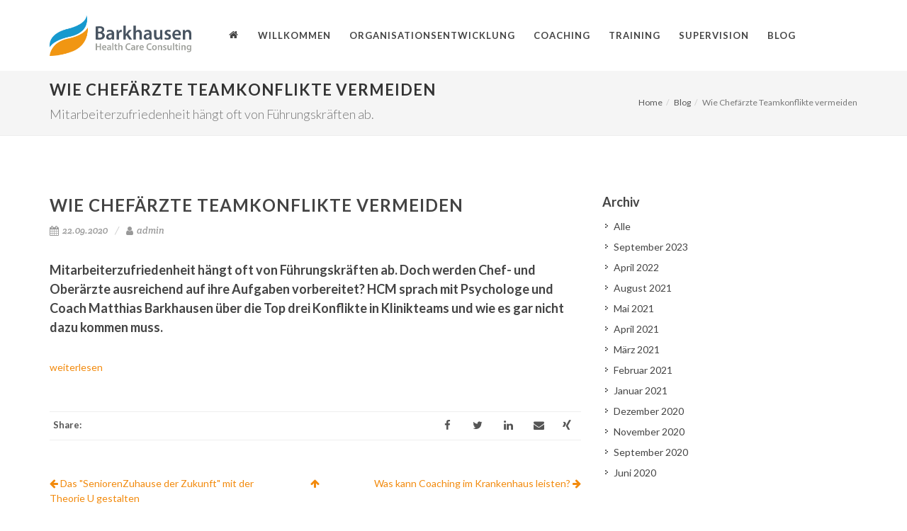

--- FILE ---
content_type: text/html; charset=UTF-8
request_url: https://barkhausen.de/blog-1/wie-chefaerzte-teamkonflikte-vermeiden/2021/05
body_size: 6994
content:
<!DOCTYPE html>
<html dir="ltr" lang="de">
<head>

    
    <meta http-equiv="content-type" content="text/html; charset=utf-8" />
    
    <!-- Favicon -->
    <link rel="shortcut icon" href="/application/themes/pixeldv/images/favicon.ico" type="image/x-icon" />
    <link rel="apple-touch-icon" href="/application/themes/pixeldv/images/apple-touch-icon.png" />

    <!-- Stylesheets
    ============================================= -->
    <link rel="stylesheet" href="/application/themes/pixeldv/css/bootstrap.css" type="text/css" />
    <link href="/application/files/cache/css/pixeldv/style.css?ts=1763830685" rel="stylesheet" type="text/css" media="all">
    <meta name="viewport" content="width=device-width, initial-scale=1" />

        

    <script>
        if (navigator.userAgent.match(/IEMobile\/10\.0/)) {
            var msViewportStyle = document.createElement('style')
            msViewportStyle.appendChild(
                document.createTextNode(
                    '@-ms-viewport{width:auto!important}'
                )
            )
            document.querySelector('head').appendChild(msViewportStyle)
        }
    </script>
    
<title>Wie Chefärzte Teamkonflikte vermeiden :: Barkhausen Healthcare Consulting</title>

<meta http-equiv="content-type" content="text/html; charset=UTF-8"/>
<meta name="description" content="Mitarbeiterzufriedenheit hängt oft von Führungskräften ab."/>
<meta name="generator" content="concrete5 - 8.5.4"/>
<link rel="canonical" href="https://barkhausen.de/blog-1/wie-chefaerzte-teamkonflikte-vermeiden">
<script type="text/javascript">
    var CCM_DISPATCHER_FILENAME = "/index.php";
    var CCM_CID = 393;
    var CCM_EDIT_MODE = false;
    var CCM_ARRANGE_MODE = false;
    var CCM_IMAGE_PATH = "/concrete/images";
    var CCM_TOOLS_PATH = "/index.php/tools/required";
    var CCM_APPLICATION_URL = "https://barkhausen.de";
    var CCM_REL = "";
    var CCM_ACTIVE_LOCALE = "de_DE";
</script>

<style type="text/css" data-area-style-area-handle="Sidebar" data-block-style-block-id="1166" data-style-set="356">.ccm-custom-style-container.ccm-custom-style-sidebar-1166{padding-bottom:40px}</style><style type="text/css" data-area-style-area-handle="Main" data-block-style-block-id="1320" data-style-set="9">.ccm-custom-style-container.ccm-custom-style-main-1320{margin-bottom:50px}</style><style type="text/css" data-area-style-area-handle="Main" data-block-style-block-id="1451" data-style-set="8">.ccm-custom-style-container.ccm-custom-style-main-1451{margin-bottom:50px}</style><style type="text/css" data-area-style-area-handle="Header Bottom" data-style-set="377">.ccm-custom-style-headerbottom{font-size:20px}</style>
<link href="/concrete/css/font-awesome.css?ccm_nocache=d846f33d9148b37e63b22ff9a7339155be77a7f9" rel="stylesheet" type="text/css" media="all">
<script type="text/javascript" src="/concrete/js/jquery.js?ccm_nocache=d846f33d9148b37e63b22ff9a7339155be77a7f9"></script>
<!--[if lt IE 9]><script type="text/javascript" src="/concrete/js/ie/html5-shiv.js?ccm_nocache=d846f33d9148b37e63b22ff9a7339155be77a7f9"></script><![endif]-->
<!--[if lt IE 9]><script type="text/javascript" src="/concrete/js/ie/respond.js?ccm_nocache=d846f33d9148b37e63b22ff9a7339155be77a7f9"></script><![endif]-->

</head>


<body class="pageid-393 no-transition stretched" style='' data-package='theme_pixel' data-version='2.4.0' data-slug='/blog-1/wie-chefaerzte-teamkonflikte-vermeiden' data-loader-color='#f28a0d' >

    <!-- Document Wrapper
    ============================================= -->
    <div id="wrapper" class="clearfix ccm-page ccm-page-id-393 page-type-blog-entry page-template-right-sidebar">

         


        <!-- Header
        ============================================= -->
        
        
        <header 
            id="header" 
            class="transparent-header" 
            data-sticky-class="not-dark"         >

            <div id="header-wrap">

                <div class="container clearfix">

                    <div id="primary-menu-trigger"><i class="fa fa-reorder"></i></div>
                    
                                        <!-- Logo
                    ============================================= -->
                    <div id="logo">
                        <a href="https://barkhausen.de/" class="standard-logo" data-dark-logo="https://barkhausen.de/application/files/9216/0794/4811/logo_dark_background_512.png"><img src="https://barkhausen.de/application/files/4216/0794/4809/logo_weiss.png" alt="Barkhausen Healthcare Consulting"></a>
                        <a href="https://barkhausen.de/" class="retina-logo" data-dark-logo="https://barkhausen.de/application/files/9216/0794/4811/logo_dark_background_512.png"><img src="https://barkhausen.de/application/files/4216/0794/4809/logo_weiss.png" alt="Barkhausen Healthcare Consulting"></a>
                    </div><!-- #logo end -->

                    <!-- Primary Navigation
                    ============================================= -->
                    

    
<style type="text/css">
        nav#primary-menu span.label {
      background-color: #f28a0d;
    }    
    
        nav#primary-menu > ul > li > a {
        padding-left: 12px!important;
        padding-right: 12px!important;
     }        
    </style>

<nav class="ccm-responsive-navigation original " id="primary-menu" data-area="Header Navigation" data-block="autonav" data-template="pixel_main_menu"><ul><li class="nav-item-1" data-columns-class="col-md-3 col-md-default"><a href="https://barkhausen.de/" target="_self" class="nav-item-1"><div><i class='navicon fa fa-home home-relacement'></i></div><span>&nbsp;</span></a></li><li class="nav-dropdown nav-item-322" data-columns-class="col-md-3 col-md-default"><a href="https://barkhausen.de/willkommen" target="_self" class="nav-dropdown nav-item-322"><div>Willkommen</div><span>&nbsp;</span></a><ul><li class="nav-item-323" data-columns-class="col-md-3 col-md-default"><a href="https://barkhausen.de/willkommen/profil" target="_self" class="nav-item-323"><div>Profil</div><span>&nbsp;</span></a></li><li class="nav-item-375" data-columns-class="col-md-3 col-md-default"><a href="https://barkhausen.de/willkommen/kunden" target="_self" class="nav-item-375"><div>Kunden</div><span>&nbsp;</span></a></li></ul></li><li class="nav-item-328" data-columns-class="col-md-3 col-md-default"><a href="https://barkhausen.de/organisationsentwicklung" target="_self" class="nav-item-328"><div>Organisationsentwicklung</div><span>&nbsp;</span></a></li><li class="nav-dropdown nav-item-325" data-columns-class="col-md-3 col-md-default"><a href="https://barkhausen.de/coaching" target="_self" class="nav-dropdown nav-item-325"><div>Coaching</div><span>&nbsp;</span></a><ul><li class="nav-item-381" data-columns-class="col-md-3 col-md-default"><a href="https://barkhausen.de/coaching/Zielgruppen" target="_self" class="nav-item-381"><div>Zielgruppen</div><span>&nbsp;</span></a></li><li class="nav-item-382" data-columns-class="col-md-3 col-md-default"><a href="https://barkhausen.de/coaching/coachingprozess" target="_self" class="nav-item-382"><div>Coachingprozess</div><span>&nbsp;</span></a></li><li class="nav-item-386" data-columns-class="col-md-3 col-md-default"><a href="https://barkhausen.de/coaching/coaching-fuer-chef-und-oberaerzte" target="_self" class="nav-item-386"><div>Coaching f&uuml;r Chef- und Ober&auml;rzte</div><span>&nbsp;</span></a></li></ul></li><li class="nav-dropdown nav-item-333" data-columns-class="col-md-3 col-md-default"><a href="https://barkhausen.de/training" target="_self" class="nav-dropdown nav-item-333"><div>Training</div><span>&nbsp;</span></a><ul><li class="nav-item-384" data-columns-class="col-md-3 col-md-default"><a href="https://barkhausen.de/training/einzelseminare" target="_self" class="nav-item-384"><div>Einzelseminare</div><span>&nbsp;</span></a></li><li class="nav-item-336" data-columns-class="col-md-3 col-md-default"><a href="https://barkhausen.de/training/dynamische-fuehren-interprofessionelle-fuehrungsentwicklung-im-krankenhaus" target="_self" class="nav-item-336"><div>Dynamisch f&uuml;hren: Interprofessionelle F&uuml;hrungsentwicklung im Krankenhaus</div><span>&nbsp;</span></a></li></ul></li><li class="nav-item-339" data-columns-class="col-md-3 col-md-default"><a href="https://barkhausen.de/supervision" target="_self" class="nav-item-339"><div>Supervision</div><span>&nbsp;</span></a></li><li class="nav-path-selected nav-dropdown nav-item-342" data-columns-class="col-md-3 col-md-default"><a href="https://barkhausen.de/blog-1" target="_self" class="nav-path-selected nav-dropdown nav-item-342"><div>Blog</div><span>&nbsp;</span></a><ul><li class="nav-selected current nav-path-selected nav-item-393" data-columns-class="col-md-3 col-md-default"><a href="https://barkhausen.de/blog-1/wie-chefaerzte-teamkonflikte-vermeiden" target="_self" class="nav-selected current nav-path-selected nav-item-393"><div>Wie Chef&auml;rzte Teamkonflikte vermeiden</div><span>&nbsp;</span></a></li><li class="nav-item-394" data-columns-class="col-md-3 col-md-default"><a href="https://barkhausen.de/blog-1/was-kann-coaching-im-krankenhaus-leisten" target="_self" class="nav-item-394"><div>Was kann Coaching im Krankenhaus leisten?</div><span>&nbsp;</span></a></li><li class="nav-item-397" data-columns-class="col-md-3 col-md-default"><a href="https://barkhausen.de/blog-1/lernen-neu-denken-methodenmix-post-coronazeiten" target="_self" class="nav-item-397"><div>Lernen neu denken: Methodenmix in (Post-) Coronazeiten</div><span>&nbsp;</span></a></li><li class="nav-item-408" data-columns-class="col-md-3 col-md-default"><a href="https://barkhausen.de/blog-1/fuehrungsentwicklung-im-gesundheitswesen" target="_self" class="nav-item-408"><div>Das neue F&uuml;hrungskolleg der Rhein-Mosel-Akademie startet am 14.12.2021</div><span>&nbsp;</span></a></li><li class="nav-item-411" data-columns-class="col-md-3 col-md-default"><a href="https://barkhausen.de/blog-1/entwicklung-einer-fuehrungskultur-so-werden-chefaerzte-wirklich-durch-ihre-oberaerzte-entlastet" target="_self" class="nav-item-411"><div>So werden Chef&auml;rzte wirklich durch ihre Ober&auml;rzte entlastet</div><span>&nbsp;</span></a></li><li class="nav-item-421" data-columns-class="col-md-3 col-md-default"><a href="https://barkhausen.de/blog-1/fuehrung-gehen" target="_self" class="nav-item-421"><div>In F&uuml;hrung gehen</div><span>&nbsp;</span></a></li><li class="nav-item-422" data-columns-class="col-md-3 col-md-default"><a href="https://barkhausen.de/blog-1/hire-and-fire-die-wichtigsten-tipps-um-als-chefarzt-nicht-zu-scheitern" target="_self" class="nav-item-422"><div>&quot;Hire and Fire - die wichtigsten Tipps, um als Chefarzt nicht zu scheitern!&quot;: Vortrag</div><span>&nbsp;</span></a></li><li class="nav-item-426" data-columns-class="col-md-3 col-md-default"><a href="https://barkhausen.de/blog-1/bdp-corona-hotline" target="_self" class="nav-item-426"><div>BDP-Corona-Hotline</div><span>&nbsp;</span></a></li><li class="nav-item-432" data-columns-class="col-md-3 col-md-default"><a href="https://barkhausen.de/blog-1/wie-krankenhaeuser-bei-oberaerztinnen-fuer-fuehrungskompetenz-sorgen" target="_self" class="nav-item-432"><div>Wie Krankenh&auml;user bei Ober&auml;rzt*innen f&uuml;r F&uuml;hrungskompetenz sorgen</div><span>&nbsp;</span></a></li><li class="nav-item-433" data-columns-class="col-md-3 col-md-default"><a href="https://barkhausen.de/blog-1/nur-zwischen-den-stuehlen-steht-man-aufrecht" target="_self" class="nav-item-433"><div>&quot;Nur zwischen den St&uuml;hlen steht man aufrecht!&quot;</div><span>&nbsp;</span></a></li><li class="nav-item-436" data-columns-class="col-md-3 col-md-default"><a href="https://barkhausen.de/blog-1/andere-staerken-und-dabei-selbst-gestaerkt-werden-gerade-krisenzeiten" target="_self" class="nav-item-436"><div>&quot;Andere st&auml;rken und dabei selbst gest&auml;rkt werden - gerade in Krisenzeiten&quot;: Live-Online-Seminar am 20.09.2021</div><span>&nbsp;</span></a></li><li class="nav-item-442" data-columns-class="col-md-3 col-md-default"><a href="https://barkhausen.de/blog-1/hire-and-fire-die-wichtigsten-tipps-um-als-chefarzt-nicht-zu-scheitern-1" target="_self" class="nav-item-442"><div>&quot;Hire and fire - die wichtigsten Tipps, um als Chefarzt nicht zu scheitern&quot;: Kongressbericht</div><span>&nbsp;</span></a></li><li class="nav-item-444" data-columns-class="col-md-3 col-md-default"><a href="https://barkhausen.de/blog-1/fuehrungskraefteentwicklung-ist-immer-auch-persoenlichkeitsentwicklung" target="_self" class="nav-item-444"><div>&quot;F&uuml;hrungskr&auml;fteentwicklung ist immer auch Pers&ouml;nlichkeitsentwicklung&quot;</div><span>&nbsp;</span></a></li><li class="nav-item-457" data-columns-class="col-md-3 col-md-default"><a href="https://barkhausen.de/blog-1/das-seniorenzuhause-der-zukunft-gestalten-mit-der-theorie-u-gestalten" target="_self" class="nav-item-457"><div>Das &quot;SeniorenZuhause der Zukunft&quot; mit der Theorie U gestalten</div><span>&nbsp;</span></a></li></ul></li></ul>    
    
    </nav><div class="ccm-responsive-menu-launch"><i></i></div><script type="text/javascript">
$(document).ready(function() {
    
    //remove standard menu
    $('nav > ul > li.mega-menu > ul').remove();
    //attached column divider class
    $('nav > ul > li.mega-menu').each(function() {
        var cls = $( this ).data('columns-class');
        $( this ).find('.mega-menu-column-definer')
        .removeClass (function (index, className) {
            return (className.match (/(^|\s)col-\S+/g) || []).join(' ');
        })
        .addClass(cls);
    });
    
});
</script>    


                </div>

            </div>

        </header><!-- #header end -->

        <!-- Slider
        ============================================= -->
                
        <!-- Header Bottom
        ============================================= -->
        
        <!-- Page Title
        ============================================= -->
        
        
            <section 
                id="page-title" 
                class="page-title-left include-breadcrumb include-page-title-text" 
                style=""  
            >
                <div class="container clearfix">
                    
                                        <div class="page-title-text">
                    
                                        <h1 class="fs22">Wie Chefärzte Teamkonflikte vermeiden</h1>
                    
                                        <span>Mitarbeiterzufriedenheit hängt oft von Führungskräften ab.</span>
                    
                    </div>
                                        
                                        <ol class="breadcrumb" data-template="pixel_breadcrumb"><li><a href="https://barkhausen.de/" target="_self">Home</a></li><li><a href="https://barkhausen.de/blog-1" target="_self">Blog</a></li><li class="active">Wie Chef&auml;rzte Teamkonflikte vermeiden</li></ol>                                    </div>
            </section><!-- #page-title end -->
            
        
        <!-- Submenu
        ============================================= -->
        
        
		<!-- Content
		============================================= -->
		<section id="content" data_template="right_sidebar">

			<div class="content-wrap">

					
				    <div class="container">
				        <div class="row">
				            <div class="col-sm-8 col-content">

				                

    <div class="ccm-block-page-title clearfix" data-area="Main" data-block="page_title" data-template="pixel_blog_title">
	<div class="entry-title">
    	<h2 class="page-title">Wie Chefärzte Teamkonflikte vermeiden</h2>
    </div>
	<ul class="entry-meta clearfix">
		
				<li><i class="fa fa-calendar"></i>22.09.2020</li>
		
				<li><i class="fa fa-user"></i>admin</li>
			</ul>
	


</div>



    <h4>Mitarbeiterzufriedenheit h&auml;ngt oft von F&uuml;hrungskr&auml;ften ab. Doch werden Chef- und Ober&auml;rzte ausreichend auf ihre Aufgaben vorbereitet? HCM sprach mit Psychologe und Coach Matthias Barkhausen &uuml;ber die Top drei Konflikte in Klinikteams und wie es gar nicht dazu kommen muss.</h4>

<p><a href="https://www.hcm-magazin.de/besser-fuehren-wie-chefaerzte-teamkonflikte-vermeiden/150/10988/406135">weiterlesen</a></p>



        <div class="ccm-custom-style-container ccm-custom-style-main-1451 ccm-block-custom-template-pixel"
            >
    

    </div>


        <div class="ccm-custom-style-container ccm-custom-style-main-1320 ccm-block-custom-template-pixel"
            >
    
<div class="si-share clearfix" data-area="Main" data-block="share_this_page" data-template="pixel">
	<span>Share:</span>
	<div style="height: 39px;">
				<a href="https://www.facebook.com/sharer/sharer.php?u=https%3A%2F%2Fbarkhausen.de%2Fblog-1%2Fwie-chefaerzte-teamkonflikte-vermeiden%2F2021%2F05" aria-label="Facebook" class="social-icon si-borderless si-facebook">
			<i class="fa fa-facebook"></i>
			<i class="fa fa-facebook"></i>
		</a>
				<a href="https://twitter.com/intent/tweet?url=https%3A%2F%2Fbarkhausen.de%2Fblog-1%2Fwie-chefaerzte-teamkonflikte-vermeiden%2F2021%2F05" aria-label="Twitter" class="social-icon si-borderless si-twitter">
			<i class="fa fa-twitter"></i>
			<i class="fa fa-twitter"></i>
		</a>
				<a href="https://www.linkedin.com/shareArticle?mini-true&amp;url=https%3A%2F%2Fbarkhausen.de%2Fblog-1%2Fwie-chefaerzte-teamkonflikte-vermeiden%2F2021%2F05&amp;title=Wie+Chef%C3%A4rzte+Teamkonflikte+vermeiden" aria-label="LinkedIn" class="social-icon si-borderless si-linkedin">
			<i class="fa fa-linkedin"></i>
			<i class="fa fa-linkedin"></i>
		</a>
				<a href="mailto:?body=Ein%20interessanter%20Artikel%20auf%20der%20Website%20Barkhausen%20Healthcare%20Consulting%3A%0A%0AWie%20Chef%C3%A4rzte%20Teamkonflikte%20vermeiden%0Ahttps%3A%2F%2Fbarkhausen.de%2Fblog-1%2Fwie-chefaerzte-teamkonflikte-vermeiden%2F2021%2F05&amp;subject=Interessanter%20Artikel" aria-label="Email" class="social-icon si-borderless si-email">
			<i class="fa fa-email"></i>
			<i class="fa fa-email"></i>
		</a>
		        <div class="social-icon si-borderless si-xing">
            <i class="fa fa-xing"></i>
            <i class="fa fa-xing icolor"></i>
            <div data-type="xing/share" data-shape="square" data-lang="de"></div>
        </div>
        <script>
            ;(function (d, s) {
                var x = d.createElement(s),
                    s = d.getElementsByTagName(s)[0];
                x.src = "https://www.xing-share.com/plugins/share.js";
                s.parentNode.insertBefore(x, s);
            })(document, "script");
        </script>
	</div>
</div>

    </div>


    
<div class="ccm-block-next-previous-wrapper post-navigation clearfix row" data-area="Main" data-block="next_previous" data-template="pixel_post_nav">
    <div class="ccm-block-next-previous-previous col-md-5">
                            <a href="https://barkhausen.de/blog-1/das-seniorenzuhause-der-zukunft-gestalten-mit-der-theorie-u-gestalten"><i class="fa fa-arrow-left"></i> Das "SeniorenZuhause der Zukunft" mit der Theorie U gestalten</a>            </div>
    <div class="ccm-block-next-previous-parent col-md-2 center">
                    
            <a href="https://barkhausen.de/blog-1"><i class="fa fa-arrow-up"></i></a>            </div>
    <div class="ccm-block-next-previous-next col-md-5 tright">
                            <a href="https://barkhausen.de/blog-1/was-kann-coaching-im-krankenhaus-leisten">Was kann Coaching im Krankenhaus leisten? <i class="fa fa-arrow-right"></i></a>            </div>
</div>


								
				            </div>
				            <div class="col-sm-4 col-sidebar">

				                

        <div class="ccm-custom-style-container ccm-custom-style-sidebar-1166 ccm-block-custom-template-pixel-list"
            >
    
<div class="ccm-block-date-navigation-wrapper widget widget_links clearfix" data-area="Sidebar" data-block="date_navigation" data-template="pixel_list">

    <div class="ccm-block-date-navigation-header">
        <h4>Archiv</h4>
    </div>

            <ul class="ccm-block-date-navigation-dates">
            <li><a href="https://barkhausen.de/blog-1/wie-chefaerzte-teamkonflikte-vermeiden">Alle</a></li>

                            <li><a href="https://barkhausen.de/blog-1/wie-chefaerzte-teamkonflikte-vermeiden/2023/09"
                        >September 2023</a></li>
                            <li><a href="https://barkhausen.de/blog-1/wie-chefaerzte-teamkonflikte-vermeiden/2022/04"
                        >April 2022</a></li>
                            <li><a href="https://barkhausen.de/blog-1/wie-chefaerzte-teamkonflikte-vermeiden/2021/08"
                        >August 2021</a></li>
                            <li><a href="https://barkhausen.de/blog-1/wie-chefaerzte-teamkonflikte-vermeiden/2021/05"
                                                    class="ccm-block-date-navigation-date-selected"
                        >Mai 2021</a></li>
                            <li><a href="https://barkhausen.de/blog-1/wie-chefaerzte-teamkonflikte-vermeiden/2021/04"
                        >April 2021</a></li>
                            <li><a href="https://barkhausen.de/blog-1/wie-chefaerzte-teamkonflikte-vermeiden/2021/03"
                        >März 2021</a></li>
                            <li><a href="https://barkhausen.de/blog-1/wie-chefaerzte-teamkonflikte-vermeiden/2021/02"
                        >Februar 2021</a></li>
                            <li><a href="https://barkhausen.de/blog-1/wie-chefaerzte-teamkonflikte-vermeiden/2021/01"
                        >Januar 2021</a></li>
                            <li><a href="https://barkhausen.de/blog-1/wie-chefaerzte-teamkonflikte-vermeiden/2020/12"
                        >Dezember 2020</a></li>
                            <li><a href="https://barkhausen.de/blog-1/wie-chefaerzte-teamkonflikte-vermeiden/2020/11"
                        >November 2020</a></li>
                            <li><a href="https://barkhausen.de/blog-1/wie-chefaerzte-teamkonflikte-vermeiden/2020/09"
                        >September 2020</a></li>
                            <li><a href="https://barkhausen.de/blog-1/wie-chefaerzte-teamkonflikte-vermeiden/2020/06"
                        >Juni 2020</a></li>
                    </ul>
    
</div>

    </div>


    

                <h4>Ähnliche Artikel</h4>
    
<div class="ccm-block-page-list-wrapper" data-area="Sidebar" data-block="page_list" data-template="pixel_blog_sidebar">

    
    <div id="posts" class="small-thumbs">

    
        <div class=" spost clearfix">

                                <div class="entry-image">
            <a href="https://barkhausen.de/blog-1/das-seniorenzuhause-der-zukunft-gestalten-mit-der-theorie-u-gestalten" class="nobg">
                <img class="img-circle" src="https://barkhausen.de/application/files/cache/thumbnails/c761f0880740a8131166f32708ca7643.png" alt="Das &quot;SeniorenZuhause der Zukunft&quot; mit der Theorie U gestalten">
            </a>
            </div>
        
                    <div class="ccm-block-page-list-page-entry-text entry-c">

                                <div class="ccm-block-page-list-title entry-title">
                                            <h4><a href="https://barkhausen.de/blog-1/das-seniorenzuhause-der-zukunft-gestalten-mit-der-theorie-u-gestalten" target="_self">Das &quot;SeniorenZuhause der Zukunft&quot; mit der Theorie U gestalten</a></h4>
                                    </div>
                
                                    <ul class="ccm-block-page-list-date entry-meta clearfix"><li><i class="fa fa-calendar"></i>29.09.2023, 22:43</li></ul>
                
                
                
                </div>
                
        </div>

	
        <div class=" spost clearfix">

                                <div class="entry-image">
            <a href="https://barkhausen.de/blog-1/fuehrungskraefteentwicklung-ist-immer-auch-persoenlichkeitsentwicklung" class="nobg">
                <img class="img-circle" src="https://barkhausen.de/application/files/cache/thumbnails/6a1fff93475180e04e3911360a03ce90.jpg" alt="&quot;F&uuml;hrungskr&auml;fteentwicklung ist immer auch Pers&ouml;nlichkeitsentwicklung&quot;">
            </a>
            </div>
        
                    <div class="ccm-block-page-list-page-entry-text entry-c">

                                <div class="ccm-block-page-list-title entry-title">
                                            <h4><a href="https://barkhausen.de/blog-1/fuehrungskraefteentwicklung-ist-immer-auch-persoenlichkeitsentwicklung" target="_self">&quot;F&uuml;hrungskr&auml;fteentwicklung ist immer auch Pers&ouml;nlichkeitsentwicklung&quot;</a></h4>
                                    </div>
                
                                    <ul class="ccm-block-page-list-date entry-meta clearfix"><li><i class="fa fa-calendar"></i>03.04.2022, 21:11</li></ul>
                
                
                
                </div>
                
        </div>

	
        <div class=" spost clearfix">

                                <div class="entry-image">
            <a href="https://barkhausen.de/blog-1/hire-and-fire-die-wichtigsten-tipps-um-als-chefarzt-nicht-zu-scheitern-1" class="nobg">
                <img class="img-circle" src="https://barkhausen.de/application/files/cache/thumbnails/7e24bb486cf07612518061f6c75a3699.jpg" alt="&quot;Hire and fire - die wichtigsten Tipps, um als Chefarzt nicht zu scheitern&quot;: Kongressbericht">
            </a>
            </div>
        
                    <div class="ccm-block-page-list-page-entry-text entry-c">

                                <div class="ccm-block-page-list-title entry-title">
                                            <h4><a href="https://barkhausen.de/blog-1/hire-and-fire-die-wichtigsten-tipps-um-als-chefarzt-nicht-zu-scheitern-1" target="_self">&quot;Hire and fire - die wichtigsten Tipps, um als Chefarzt nicht zu scheitern&quot;: Kongressbericht</a></h4>
                                    </div>
                
                                    <ul class="ccm-block-page-list-date entry-meta clearfix"><li><i class="fa fa-calendar"></i>20.08.2021, 11:18</li></ul>
                
                
                
                </div>
                
        </div>

	    </div>

    
</div><!-- end .ccm-block-page-list -->





								
				            </div>
				        </div>
				    </div>

									
			</div>

		</section><!-- #content end -->



        
        <footer id="footer" class="dark">

                        <!-- Top Footer Area
            ============================================= -->

            
            <!-- Copyrights
            ============================================= -->
            <div id="copyrights">

                <div class="container clearfix">

                    <div class="col_half">
                        

    <div class="nestable_manual_nav copyright-links" data-area="Copyrights Left" data-block="whale_manual_nav" data-template="pixel_copyright"><a href="https://barkhausen.de/Impressum" target="_self" class="">Impressum</a> / <a href="https://barkhausen.de/datenschutz" target="_self" class="">Datenschutz</a> / <a href="https://barkhausen.de/kontakt" target="_self" class="">Kontakt</a></div>


    <p>Copyright &copy; 2021 Barkhausen</p>

                    </div>

                    <div class="col_half col_last tright">
                        <div class="fright clearfix">
                            

    
<i class="fa fa-envelope"></i>
<a href="mailto:matthias@barkhausen.de">matthias(at)barkhausen.de</a>
<span class="middot">·</span> 
<i class="fa fa-phone"></i> <a href="tel:022249764603">02224/9764 603</a> 

<div class="clear"></div>
                                
                            <span><a href="https://barkhausen.de/login">Anmelden</a></span>
                            <span id="ccm-account-menu-container"></span>
                                                    </div>
                    </div>

                </div>

            </div><!-- #copyrights end -->

        </footer><!-- #footer end -->



						

	</div><!-- #wrapper end -->


		<!-- Go To Top
	============================================= -->
	<div id="gotoTop" class="fa fa-angle-up"></div>
		
			<!-- External JavaScripts
		============================================= -->
		<script type="text/javascript" src="/application/themes/pixeldv/js/plugins.js"></script>

		<!-- Footer Scripts
		============================================= -->
		<script type="text/javascript" src="/application/themes/pixeldv/js/functions.js"></script>
				
<script type="text/javascript" src="/application/themes/pixeldv/js/main.js?ccm_nocache=d846f33d9148b37e63b22ff9a7339155be77a7f9"></script>


</body>
</html>


--- FILE ---
content_type: text/css
request_url: https://barkhausen.de/application/files/cache/css/pixeldv/style.css?ts=1763830685
body_size: 585588
content:
@import url(//fonts.googleapis.com/css?family=Lato:300,400,400italic,600,700);
@import url(//fonts.googleapis.com/css?family=Raleway:300,400,500,600,700);
@import url(//fonts.googleapis.com/css?family=Crete+Round:400italic);
@import "/application/themes/pixeldv/css/components/radio-checkbox.css";
@import "/application/themes/pixeldv/css/animate.css";
@import "/application/themes/pixeldv/css/magnific-popup.css";
@import "/application/themes/pixeldv/css/swiper.css";
/*
 * The sections in this document roughly correspond to our theme style guide.
 */
/*-----------------------------------------------------------------------------------

	variables.less

-----------------------------------------------------------------------------------*/
/* ----------------------------------------------------------------
	Base Colors
-----------------------------------------------------------------*/
/* ----------------------------------------------------------------
	Line Height Variables
-----------------------------------------------------------------*/
/* ----------------------------------------------------------------
	Margins
-----------------------------------------------------------------*/
/* ----------------------------------------------------------------
	Font Families
-----------------------------------------------------------------*/
/* ----------------------------------------------------------------
	Font Sizes
-----------------------------------------------------------------*/
/* ----------------------------------------------------------------
	Layouts
-----------------------------------------------------------------*/
/* ----------------------------------------------------------------
	Top Bar
-----------------------------------------------------------------*/
/* ----------------------------------------------------------------
	Header
-----------------------------------------------------------------*/
/* ----------------------------------------------------------------
	Primary Menu
-----------------------------------------------------------------*/
/* ----------------------------------------------------------------
	Page Title
-----------------------------------------------------------------*/
/* ----------------------------------------------------------------
	Portfolio
-----------------------------------------------------------------*/
/* ----------------------------------------------------------------
	Blog
-----------------------------------------------------------------*/
/*-----------------------------------------------------------------------------------
	mixins.less
-----------------------------------------------------------------------------------*/
/* Portfolio Item Size Builder
-----------------------------------------------------------------*/
/* Blog Grid Item Size Builder
-----------------------------------------------------------------*/
/* Other Mixins
-----------------------------------------------------------------*/
/*-----------------------------------------------------------------------------------

	typography.less

-----------------------------------------------------------------------------------*/
dl,
dt,
dd,
ol,
ul,
li {
  margin: 0;
  padding: 0;
}
.clear {
  clear: both;
  display: block;
  font-size: 0px;
  height: 0px;
  line-height: 0;
  width: 100%;
  overflow: hidden;
}
::selection {
  background: #f28a0d;
  color: #FFF;
  text-shadow: none;
}
::-moz-selection {
  background: #f28a0d;
  /* Firefox */
  color: #FFF;
  text-shadow: none;
}
::-webkit-selection {
  background: #f28a0d;
  /* Safari */
  color: #FFF;
  text-shadow: none;
}
:active,
:focus {
  outline: none !important;
}
/* ----------------------------------------------------------------
	Typography
-----------------------------------------------------------------*/
body {
  line-height: 1.5;
  color: #555555;
  font-size: 14px;
  font-family: 'Lato', sans-serif;
  background-color: transparent;
}
a {
  text-decoration: none !important;
  color: #f28a0d;
}
a:hover {
  color: #222;
}
a img {
  border: none;
}
img {
  max-width: 100%;
}
iframe {
  border: none !important;
}
/* ----------------------------------------------------------------
	Basic Layout Styles
-----------------------------------------------------------------*/
h1,
h2,
h3,
h4,
h5,
h6 {
  color: #444444;
  font-weight: 600;
  line-height: 1.5;
  margin: 0 0 30px 0;
  font-family: 'Lato', sans-serif;
}
h5,
h6 {
  margin-bottom: 20px;
}
h1 {
  font-size: 36px;
}
h2 {
  font-size: 30px;
}
h3 {
  font-size: 24px;
}
h4 {
  font-size: 18px;
}
h5 {
  font-size: 14px;
}
h6 {
  font-size: 12px;
}
h4 {
  font-weight: 600;
}
h5,
h6 {
  font-weight: bold;
}
h1 > span:not(.nocolor),
h2 > span:not(.nocolor),
h3 > span:not(.nocolor),
h4 > span:not(.nocolor),
h5 > span:not(.nocolor),
h6 > span:not(.nocolor) {
  color: #f28a0d;
}
p,
pre,
ul,
ol,
dl,
dd,
blockquote,
address,
table,
fieldset,
form {
  margin-bottom: 30px;
}
small {
  font-family: 'Lato', sans-serif;
}
#wrapper {
  position: relative;
  float: none;
  width: 1220px;
  margin: 0 auto;
  /*background-color: #FFF;*/
  box-shadow: 0 0 10px rgba(0, 0, 0, 0.1);
  -moz-box-shadow: 0 0 10px rgba(0, 0, 0, 0.1);
  -webkit-box-shadow: 0 0 10px rgba(0, 0, 0, 0.1);
}
.raleway-font-style h1,
.raleway-font-style h2,
.raleway-font-style h3,
.raleway-font-style h4,
.raleway-font-style h5,
.raleway-font-style h6 {
  font-family: "raleway";
}
/*-----------------------------------------------------------------------------------

	helpers.less

-----------------------------------------------------------------------------------*/
.uppercase {
  text-transform: uppercase !important;
}
.lowercase {
  text-transform: lowercase !important;
}
.capitalize {
  text-transform: capitalize !important;
}
.nott {
  text-transform: none !important;
}
.tright {
  text-align: right !important;
}
.tleft {
  text-align: left !important;
}
.fright {
  float: right !important;
}
.fleft {
  float: left !important;
}
.fnone {
  float: none !important;
}
.ohidden {
  position: relative;
  overflow: hidden !important;
}
.line,
.double-line {
  clear: both;
  position: relative;
  width: 100%;
  margin: 60px 0;
  border-top: 1px solid #EEE;
}
.line.line-sm,
.double-line.line-sm {
  margin: 30px 0;
}
.line.line-xs,
.double-line.line-xs {
  margin: 10px 0;
}
span.middot {
  display: inline-block;
  margin: 0 5px;
}
.double-line {
  border-top: 3px double #E5E5E5;
}
.emptydiv {
  display: block !important;
  position: relative !important;
}
.allmargin {
  margin: 50px !important;
}
.leftmargin {
  margin-left: 50px !important;
}
.rightmargin {
  margin-right: 50px !important;
}
.topmargin {
  margin-top: 50px !important;
}
.bottommargin {
  margin-bottom: 50px !important;
}
.clear-bottommargin {
  margin-bottom: -50px !important;
}
.allmargin-xs {
  margin: 10px !important;
}
.leftmargin-xs {
  margin-left: 10px !important;
}
.rightmargin-xs {
  margin-right: 10px !important;
}
.topmargin-xs {
  margin-top: 10px !important;
}
.bottommargin-xs {
  margin-bottom: 10px !important;
}
.clear-bottommargin-xs {
  margin-bottom: -10px !important;
}
.allmargin-sm {
  margin: 30px !important;
}
.leftmargin-sm {
  margin-left: 30px !important;
}
.rightmargin-sm {
  margin-right: 30px !important;
}
.topmargin-sm {
  margin-top: 30px !important;
}
.bottommargin-sm {
  margin-bottom: 30px !important;
}
.clear-bottommargin-sm {
  margin-bottom: -30px !important;
}
.allmargin-lg {
  margin: 80px !important;
}
.leftmargin-lg {
  margin-left: 80px !important;
}
.rightmargin-lg {
  margin-right: 80px !important;
}
.topmargin-lg {
  margin-top: 80px !important;
}
.bottommargin-lg {
  margin-bottom: 80px !important;
}
.clear-bottommargin-lg {
  margin-bottom: -80px !important;
}
.nomargin {
  margin: 0 !important;
}
.noleftmargin {
  margin-left: 0 !important;
}
.norightmargin {
  margin-right: 0 !important;
}
.notopmargin {
  margin-top: 0 !important;
}
.nobottommargin {
  margin-bottom: 0 !important;
}
.header-stick {
  margin-top: -50px !important;
}
.content-wrap .header-stick {
  margin-top: -80px !important;
}
.footer-stick {
  margin-bottom: -50px !important;
}
.content-wrap .footer-stick {
  margin-bottom: -80px !important;
}
.noborder {
  border: none !important;
}
.noleftborder {
  border-left: none !important;
}
.norightborder {
  border-right: none !important;
}
.notopborder {
  border-top: none !important;
}
.nobottomborder {
  border-bottom: none !important;
}
.noradius {
  -webkit-border-radius: 0 !important;
  -moz-border-radius: 0 !important;
  border-radius: 0 !important;
}
.col-padding {
  padding: 60px;
}
.nopadding {
  padding: 0 !important;
}
.noleftpadding {
  padding-left: 0 !important;
}
.norightpadding {
  padding-right: 0 !important;
}
.notoppadding {
  padding-top: 0 !important;
}
.nobottompadding {
  padding-bottom: 0 !important;
}
.noabsolute {
  position: relative !important;
}
.noshadow {
  box-shadow: none !important;
}
.hidden {
  display: none !important;
}
.nothidden {
  display: block !important;
}
.inline-block {
  float: none !important;
  display: inline-block !important;
}
.center {
  text-align: center !important;
}
.divcenter {
  position: relative !important;
  float: none !important;
  margin-left: auto !important;
  margin-right: auto !important;
}
.bgcolor,
.bgcolor #header-wrap {
  background-color: #f28a0d !important;
}
.color {
  color: #f28a0d !important;
}
.border-color {
  border-color: #f28a0d !important;
}
.nobg {
  background: none !important;
}
.nobgcolor {
  background-color: transparent !important;
}
.fs13 {
  font-size: 13px !important;
}
.fs14 {
  font-size: 14px !important;
}
.fs16 {
  font-size: 16px !important;
}
.fs18 {
  font-size: 18px !important;
}
.fs20 {
  font-size: 20px !important;
}
.fs22 {
  font-size: 22px !important;
}
.fs24 {
  font-size: 24px !important;
}
.fs26 {
  font-size: 26px !important;
}
.fs28 {
  font-size: 28px !important;
}
.fw300 {
  font-weight: 300 !important;
}
.fw400 {
  font-weight: 400 !important;
}
.fw500 {
  font-weight: 500 !important;
}
.fw600 {
  font-weight: 600 !important;
}
.fw700 {
  font-weight: 700 !important;
}
.ls0 {
  letter-spacing: 0px !important;
}
.ls1 {
  letter-spacing: 1px !important;
}
.ls2 {
  letter-spacing: 2px !important;
}
.ls3 {
  letter-spacing: 3px !important;
}
.ls4 {
  letter-spacing: 4px !important;
}
.ls5 {
  letter-spacing: 5px !important;
}
.noheight {
  height: 0 !important;
}
.nolineheight {
  line-height: 0 !important;
}
.font-body {
  font-family: 'Lato', sans-serif;
}
.font-primary {
  font-family: 'Raleway', sans-serif;
}
.font-secondary {
  font-family: 'Crete Round', serif;
}
.bgicon {
  display: block;
  position: absolute;
  bottom: -60px;
  right: -50px;
  font-size: 210px;
  color: rgba(0, 0, 0, 0.1);
}
/* MOVING BG -  TESTIMONIALS */
.bganimate {
  -webkit-animation: BgAnimated 30s infinite linear;
  -moz-animation: BgAnimated 30s infinite linear;
  -ms-animation: BgAnimated 30s infinite linear;
  -o-animation: BgAnimated 30s infinite linear;
  animation: BgAnimated 30s infinite linear;
}
@-webkit-keyframes BgAnimated {
  from {
    background-position: 0 0;
  }
  to {
    background-position: 0 400px;
  }
}
@-moz-keyframes BgAnimated {
  from {
    background-position: 0 0;
  }
  to {
    background-position: 0 400px;
  }
}
@-ms-keyframes BgAnimated {
  from {
    background-position: 0 0;
  }
  to {
    background-position: 0 400px;
  }
}
@-o-keyframes BgAnimated {
  from {
    background-position: 0 0;
  }
  to {
    background-position: 0 400px;
  }
}
@keyframes BgAnimated {
  from {
    background-position: 0 0;
  }
  to {
    background-position: 0 400px;
  }
}
.input-block-level {
  display: block;
  width: 100% !important;
  min-height: 30px;
  -webkit-box-sizing: border-box;
  -moz-box-sizing: border-box;
  box-sizing: border-box;
}
.vertical-middle {
  height: auto !important;
  left: 0;
}
.magnific-max-width .mfp-content {
  max-width: 800px;
}
/*-----------------------------------------------------------------------------------

	layouts.less

-----------------------------------------------------------------------------------*/
/* ----------------------------------------------------------------
	Sections
-----------------------------------------------------------------*/
.section {
  position: relative;
  margin: 60px 0;
  padding: 60px 0;
  background-color: #f9f9f9;
  overflow: hidden;
}
.section .container {
  z-index: 2;
}
.section .container + .video-wrap {
  z-index: 1;
}
.parallax {
  background-color: transparent;
  background-attachment: fixed;
  background-position: 50% 0;
  background-repeat: no-repeat;
  /*overflow: hidden;*/
  /*it mask c5 area tab?*/
}
.mobile-parallax,
.video-placeholder {
  background-size: cover !important;
  background-attachment: scroll !important;
  background-position: center center;
}
.revealer-image {
  position: relative;
  bottom: -120px;
  transition: bottom 0.3s ease-in-out;
  -webkit-transition: bottom 0.3s ease-in-out;
  -o-transition: bottom 0.3s ease-in-out;
}
.section:hover .revealer-image {
  bottom: -60px;
}
/* ----------------------------------------------------------------
	Columns & Grids
-----------------------------------------------------------------*/
.postcontent {
  width: 860px;
}
.postcontent.bothsidebar {
  width: 580px;
}
.sidebar {
  width: 240px;
}
.col_full {
  width: 100%;
}
.col_half {
  width: 48%;
}
.col_one_third {
  width: 30.63%;
}
.col_two_third {
  width: 65.33%;
}
.col_one_fourth {
  width: 22%;
}
.col_three_fourth {
  width: 74%;
}
.col_one_fifth {
  width: 16.8%;
}
.col_two_fifth {
  width: 37.6%;
}
.col_three_fifth {
  width: 58.4%;
}
.col_four_fifth {
  width: 79.2%;
}
.col_one_sixth {
  width: 13.33%;
}
.col_five_sixth {
  width: 82.67%;
}
body.stretched .container-fullwidth {
  position: relative;
  padding: 0 60px;
  width: 100%;
}
.postcontent,
.sidebar,
.col_full,
.col_half,
.col_one_third,
.col_two_third,
.col_three_fourth,
.col_one_fourth,
.col_one_fifth,
.col_two_fifth,
.col_three_fifth,
.col_four_fifth,
.col_one_sixth,
.col_five_sixth {
  display: block;
  position: relative;
  margin-right: 4%;
  margin-bottom: 50px;
  float: left;
}
.postcontent,
.sidebar {
  margin-right: 40px;
}
.col_full {
  clear: both;
  float: none;
  margin-right: 0;
}
.postcontent.col_last,
.sidebar.col_last {
  float: right;
}
.col_last {
  margin-right: 0 !important;
  clear: right;
}
#top-bar {
  position: relative;
  border-bottom: 1px solid #EEE;
  min-height: 45px;
  line-height: 44px;
  font-size: 13px;
}
#top-bar .col_half {
  width: auto;
}
.top-links {
  position: relative;
  float: left;
}
.top-links ul {
  margin: 0;
  list-style: none;
}
.top-links ul li {
  float: left;
  position: relative;
  height: 44px;
  border-left: 1px solid #EEE;
}
.top-links ul li:first-child,
.top-links ul ul li {
  border-left: 0 !important;
}
.top-links li > a {
  display: block;
  padding: 0 12px;
  font-size: 12px;
  font-weight: 600;
  text-transform: uppercase;
  height: 44px;
  color: #666;
}
.top-links li > a.bgcolor {
  color: #eee !important;
}
.top-links li > a.bgcolor:hover {
  opacity: 0.85;
}
.top-links li i {
  vertical-align: middle;
}
.top-links li i.fa-angle-down {
  margin: 0 0 0 5px !important;
}
.top-links li i:first-child {
  margin-right: 2px;
}
.top-links li.full-icon i {
  top: 2px;
  font-size: 14px;
  margin: 0;
}
.top-links li:hover {
  background-color: #EEE;
}
.top-links li:hover ul,
.top-links li:hover div.top-link-section {
  pointer-events: auto;
}
.top-links ul ul,
.top-links ul div.top-link-section {
  display: none;
  pointer-events: none;
  position: absolute;
  z-index: 210;
  line-height: 1.5;
  background: #FFF;
  border: 0;
  top: 44px;
  left: 0;
  width: 140px;
  margin: 0;
  border-top: 1px solid #f28a0d;
  border-bottom: 1px solid #EEE;
  box-shadow: 0 0 5px -1px rgba(0, 0, 0, 0.2);
  -moz-box-shadow: 0 0 5px -1px rgba(0, 0, 0, 0.2);
  -webkit-box-shadow: 0 0 5px -1px rgba(0, 0, 0, 0.2);
}
.top-links ul ul li {
  float: none;
  height: 36px;
  border-top: 1px solid #F5F5F5;
  border-left: 1px solid #EEE;
}
.top-links ul ul li:hover {
  background-color: #F9F9F9;
}
.top-links ul ul li:first-child {
  border-top: none !important;
  border-left: 1px solid #EEE;
}
.top-links ul ul a {
  height: 36px;
  line-height: 36px;
  font-size: 12px;
}
.top-links ul ul img {
  display: inline-block;
  position: relative;
  top: -1px;
  width: 16px;
  height: 16px;
  margin-right: 4px;
}
.top-links ul ul.top-demo-lang img {
  top: 4px;
  width: 16px;
  height: 16px;
}
.top-links ul div.top-link-section {
  padding: 25px;
  left: 0;
  width: 280px;
}
.fright .top-links ul div.top-link-section,
.top-links.fright ul div.top-link-section {
  left: auto;
  right: 0;
}
#top-social,
#top-social ul {
  margin: 0;
}
#top-social li,
#top-social li a,
#top-social li .ts-icon,
#top-social li .ts-text {
  display: block;
  position: relative;
  float: left;
  width: auto;
  overflow: hidden;
  height: 44px;
  line-height: 44px;
}
#top-social li {
  border-left: 1px solid #EEE;
}
#top-social li:first-child {
  border-left: 0 !important;
}
#top-social li a {
  float: none;
  width: 40px;
  font-weight: bold;
  color: #666;
  -webkit-transition: color 0.3s ease-in-out, background-color 0.3s ease-in-out, width 0.3s ease-in-out;
  -o-transition: color 0.3s ease-in-out, background-color 0.3s ease-in-out, width 0.3s ease-in-out;
  transition: color 0.3s ease-in-out, background-color 0.3s ease-in-out, width 0.3s ease-in-out;
}
#top-social li a:hover {
  color: #FFF !important;
  text-shadow: 1px 1px 1px rgba(0, 0, 0, 0.2);
}
#top-social li .ts-icon {
  width: 40px;
  text-align: center;
  font-size: 14px;
}
#header {
  position: relative;
  background-color: #FFF;
  border-bottom: 1px solid #F5F5F5;
}
#header .container {
  position: relative;
  display: flex;
  align-items: center;
}
#header.transparent-header {
  background: transparent;
  border-bottom: none;
  z-index: 199;
}
#header.semi-transparent {
  background-color: rgba(255, 255, 255, 0.8);
}
#header.transparent-header.floating-header {
  margin-top: 60px;
}
#header.transparent-header.floating-header .container {
  width: 1220px;
  background-color: #FFF;
  padding: 0 40px;
  border-radius: 2px;
}
#header.transparent-header.floating-header.sticky-header .container {
  width: 1170px;
  padding: 0 15px;
}
#header.transparent-header + #slider,
#header.transparent-header + #page-title.page-title-parallax,
#header.transparent-header + #google-map,
#slider + #header.transparent-header {
  top: -100px;
  margin-bottom: -100px;
}
#header.transparent-header.floating-header + #slider,
#header.transparent-header.floating-header + #google-map {
  top: -160px;
  margin-bottom: -160px;
}
#header.transparent-header + #page-title.page-title-parallax .container {
  z-index: 5;
  padding-top: 100px;
}
#header.full-header {
  border-bottom-color: #EEE;
}
body.stretched #header.full-header .container {
  width: 100%;
  padding: 0 30px;
}
#header.transparent-header.full-header #header-wrap {
  border-bottom: 1px solid rgba(0, 0, 0, 0.1);
}
#slider + #header.transparent-header.full-header #header-wrap {
  border-top: 1px solid rgba(0, 0, 0, 0.1);
  border-bottom: none;
}
#logo {
  position: relative;
  float: left;
  font-family: 'Lato', sans-serif;
  font-size: 36px;
  line-height: 100%;
  margin-right: 40px;
}
#header.full-header #logo {
  padding-right: 30px;
  margin-right: 30px;
  border-right: 1px solid #EEE;
}
#header.transparent-header.full-header #logo {
  border-right-color: rgba(0, 0, 0, 0.1);
}
#logo a {
  display: block;
  color: #000;
  width: 50%;
}
#logo img {
  display: block;
  max-width: 100%;
}
@media (min-width: 768px) {
  #logo a.standard-logo {
    width: 30%;
  }
}
@media (min-width: 992px) {
  #logo a.standard-logo {
    width: 200px;
  }
}
@media (min-width: 992px) {
  .transparent-header #logo img {
    width: 200px;
    transition: width 1s;
  }
  .transparent-header.sticky-header #logo .standard-logo img {
    width: 150px;
    transition: width 1s;
  }
}
#logo a.standard-logo {
  display: block;
}
#logo a.retina-logo {
  display: none;
}
.header-extras {
  float: right;
  margin: 30px 0 0;
}
.header-extras li {
  float: left;
  margin-left: 20px;
  height: 40px;
  overflow: hidden;
  list-style: none;
}
.header-extras li i {
  margin-top: 3px !important;
}
.header-extras li:first-child {
  margin-left: 0;
}
.header-extras li .he-text {
  float: left;
  padding-left: 10px;
  font-weight: bold;
  font-size: 14px;
  line-height: 1.43;
}
.header-extras li .he-text span {
  display: block;
  font-weight: 400;
  color: #f28a0d;
}
#primary-menu {
  float: right;
}
#primary-menu ul.mobile-primary-menu {
  display: none;
}
#header.full-header #primary-menu > ul {
  float: left;
  padding-right: 15px;
  margin-right: 15px;
  border-right: 1px solid #EEE;
}
#header.transparent-header.full-header #primary-menu > ul {
  border-right-color: rgba(0, 0, 0, 0.1);
}
#primary-menu-trigger,
#page-submenu-trigger {
  opacity: 0;
  pointer-events: none;
  cursor: pointer;
  font-size: 14px;
  position: absolute;
  top: 50%;
  margin-top: -25px;
  width: 50px;
  height: 50px;
  line-height: 50px;
  text-align: center;
  -webkit-transition: opacity .3s ease;
  -o-transition: opacity .3s ease;
  transition: opacity .3s ease;
}
#primary-menu ul {
  list-style: none;
  margin: 0;
}
#primary-menu > ul {
  float: left;
}
#primary-menu ul li {
  position: relative;
}
#primary-menu ul li.mega-menu {
  position: inherit;
}
#primary-menu ul > li {
  float: left;
  margin-left: 2px;
}
#primary-menu > ul > li:first-child {
  margin-left: 0;
}
#primary-menu ul li > a {
  display: block;
  line-height: 22px;
  padding: 39px 15px;
  color: #444444;
  font-weight: bold;
  font-size: 13px;
  letter-spacing: 1px;
  text-transform: uppercase;
  font-family: 'Lato', sans-serif;
  -webkit-transition: margin .4s ease, padding .4s ease;
  -o-transition: margin .4s ease, padding .4s ease;
  transition: margin .4s ease, padding .4s ease;
}
#primary-menu ul li > a span {
  display: none;
}
#primary-menu ul li > a i {
  position: relative;
  top: -1px;
  font-size: 14px;
  width: 16px;
  text-align: center;
  margin-right: 6px;
  vertical-align: top;
}
#primary-menu ul li > a i.icon-angle-down:last-child {
  font-size: 12px;
  margin: 0 0 0 5px;
}
#primary-menu ul li:hover > a,
#primary-menu ul li.current > a {
  color: #f28a0d;
}
body.no-superfish #primary-menu li:hover > ul:not(.mega-menu-column),
body.no-superfish #primary-menu li:hover > .mega-menu-content {
  display: block;
}
#primary-menu ul ul:not(.mega-menu-column),
#primary-menu ul li .mega-menu-content {
  display: none;
  position: absolute;
  width: 220px;
  background-color: #FFF;
  box-shadow: 0px 13px 42px 11px rgba(0, 0, 0, 0.05);
  border: 1px solid #EEE;
  border-top: 2px solid #f28a0d;
  height: auto;
  z-index: 199;
  top: 100%;
  left: 0;
  margin: 0;
}
#primary-menu ul ul:not(.mega-menu-column) ul {
  top: -2px !important;
  left: 218px;
}
#primary-menu ul ul.menu-pos-invert:not(.mega-menu-column),
#primary-menu ul li .mega-menu-content.menu-pos-invert {
  left: auto;
  right: 0;
}
#primary-menu ul ul:not(.mega-menu-column) ul.menu-pos-invert {
  right: 218px;
}
#primary-menu ul ul li {
  float: none;
  margin: 0;
}
#primary-menu ul ul li:first-child {
  border-top: 0;
}
#primary-menu ul ul li > a {
  font-size: 12px;
  font-weight: 600;
  color: #666;
  padding-top: 10px;
  padding-bottom: 10px;
  border: 0;
  letter-spacing: 0;
  font-family: 'Lato', sans-serif;
  -webkit-transition: all 0.2s ease-in-out;
  -o-transition: all 0.2s ease-in-out;
  transition: all 0.2s ease-in-out;
}
#primary-menu ul ul li > a i {
  vertical-align: middle;
}
#primary-menu ul ul li:hover > a {
  background-color: #F9F9F9;
  padding-left: 18px;
  color: #f28a0d;
}
#primary-menu ul ul > li.sub-menu > a,
#primary-menu ul ul > li.sub-menu:hover > a {
  background-image: url("/application/themes/pixeldv/images/icons/submenu.png");
  background-position: right center;
  background-repeat: no-repeat;
}
#primary-menu ul li .mega-menu-content,
#primary-menu ul li.mega-menu-small .mega-menu-content {
  width: 720px;
  max-width: 400px;
}
#primary-menu ul li.mega-menu .mega-menu-content,
.floating-header.sticky-header #primary-menu ul li.mega-menu .mega-menu-content {
  margin: 0 15px;
  width: 1140px;
  max-width: none;
}
.floating-header #primary-menu ul li.mega-menu .mega-menu-content {
  margin: 0;
  width: 1220px;
}
body.stretched .container-fullwidth #primary-menu ul li.mega-menu .mega-menu-content {
  margin: 0 60px;
}
body.stretched #header.full-header #primary-menu ul li.mega-menu .mega-menu-content {
  margin: 0 30px;
}
/*#primary-menu ul li.mega-menu .mega-menu-content.style-2 { padding: 0 10px; }*/
#primary-menu ul li.mega-menu .mega-menu-content.style-2 {
  padding: 10px;
}
#primary-menu ul li .mega-menu-content ul {
  display: block;
  position: relative;
  top: 0;
  min-width: inherit;
  border: 0;
  box-shadow: none;
  background-color: transparent;
}
#primary-menu ul li .mega-menu-content ul:not(.megamenu-dropdown) {
  display: block !important;
  opacity: 1 !important;
  top: 0;
  left: 0;
}
#primary-menu ul li .mega-menu-content ul.mega-menu-column {
  float: left;
  margin: 0;
}
#primary-menu ul li .mega-menu-content ul.mega-menu-column.col-5 {
  width: 20%;
}
#primary-menu ul li .mega-menu-content ul:not(.mega-menu-column) {
  width: 100%;
}
/*#primary-menu ul li .mega-menu-content ul.mega-menu-column:not(:first-child) { border-left: 10px solid #F2F2F2; }*/
#primary-menu ul li .mega-menu-content ul.mega-menu-column:not(:first-of-type) {
  border-left: 1px solid #F2F2F2;
}
/*#primary-menu ul li .mega-menu-content.style-2 ul.mega-menu-column { padding: 30px 20px; }*/
#primary-menu ul li .mega-menu-content.style-2 ul.mega-menu-column {
  padding: 20px;
}
#primary-menu ul li .mega-menu-content.style-2 ul.mega-menu-column > li.mega-menu-title {
  margin-top: 20px;
}
#primary-menu ul li .mega-menu-content.style-2 ul.mega-menu-column > li.mega-menu-title:first-child {
  margin-top: 0;
}
#primary-menu ul li .mega-menu-content.style-2 ul.mega-menu-column > li.mega-menu-title > a {
  font-size: 13px;
  font-weight: bold;
  font-family: 'Lato', sans-serif;
  letter-spacing: 1px;
  text-transform: uppercase !important;
  margin-bottom: 15px;
  color: #444;
  padding: 0 !important;
  line-height: 1.3 !important;
}
#primary-menu ul li .mega-menu-content.style-2 ul.mega-menu-column > li.mega-menu-title:hover > a {
  background-color: transparent;
}
#primary-menu ul li .mega-menu-content.style-2 ul.mega-menu-column > li.mega-menu-title > a:hover {
  color: #f28a0d;
}
#primary-menu ul li .mega-menu-content.style-2 ul.mega-menu-column > li.mega-menu-title.sub-menu > a,
#primary-menu ul li .mega-menu-content.style-2 ul.mega-menu-column > li.mega-menu-title.sub-menu:hover > a {
  background: none;
}
#primary-menu ul li .mega-menu-content.style-2 li {
  border: 0;
}
#primary-menu ul li .mega-menu-content.style-2 ul li > a {
  padding-left: 5px;
  padding-top: 7px;
  padding-bottom: 7px;
}
#primary-menu ul li .mega-menu-content.style-2 ul li > a:hover {
  padding-left: 12px;
}
.mega-menu-column .entry-meta {
  margin: 8px -10px 0 0 !important;
  border: none !important;
  padding: 0 !important;
}
.mega-menu-column .entry-meta li {
  float: left !important;
  border: none !important;
  margin: 0 10px 0 0 !important;
}
#primary-menu.style-2 {
  float: none;
  max-width: none;
  border-top: 1px solid #F5F5F5;
}
#primary-menu.style-2 > div > ul {
  float: left;
}
#primary-menu.style-2 > div > ul > li > a {
  padding-top: 19px;
  padding-bottom: 19px;
}
#logo + #primary-menu.style-2 {
  border-top: 0;
}
#primary-menu.style-2 > div #top-search,
#primary-menu.style-2 > div #top-cart,
#primary-menu.style-2 > div #side-panel-trigger {
  margin-top: 20px;
  margin-bottom: 20px;
}
body:not(.device-sm):not(.device-xs):not(.device-xxs) #primary-menu.style-2.center > ul,
body:not(.device-sm):not(.device-xs):not(.device-xxs) #primary-menu.style-2.center > div {
  float: none;
  display: inline-block !important;
  width: auto;
  text-align: left;
}
#primary-menu.style-3 > ul > li > a {
  margin: 28px 0;
  padding-top: 11px;
  padding-bottom: 11px;
  border-radius: 2px;
}
#primary-menu.style-3 > ul > li:hover > a {
  color: #444;
  background-color: #F5F5F5;
}
#primary-menu.style-3 > ul > li.current > a {
  color: #FFF;
  text-shadow: 1px 1px 1px rgba(0, 0, 0, 0.2);
  background-color: #f28a0d;
}
#primary-menu.style-4 > ul > li > a {
  margin: 28px 0;
  padding-top: 10px;
  padding-bottom: 10px;
  border-radius: 2px;
  border: 1px solid transparent;
}
#primary-menu.style-4 > ul > li:hover > a,
#primary-menu.style-4 > ul > li.current > a {
  border-color: #f28a0d;
}
#primary-menu.style-5 > ul {
  padding-right: 10px;
  margin-right: 5px;
  border-right: 1px solid #EEE;
}
#primary-menu.style-5 > ul > li:not(:first-child) {
  margin-left: 15px;
}
#primary-menu.style-5 > ul > li > a {
  padding-top: 25px;
  padding-bottom: 25px;
  line-height: 14px;
}
#primary-menu.style-5 > ul > li > a i {
  display: block;
  width: auto;
  margin: 0 0 8px;
  font-size: 28px;
  line-height: 1;
}
#primary-menu.style-6 > ul > li > a {
  position: relative;
}
#primary-menu.style-6 > ul > li > a:after,
#primary-menu.style-6 > ul > li.current > a:after,
#primary-menu.style-6 > div > ul > li > a:after,
#primary-menu.style-6 > div > ul > li.current > a:after {
  content: '';
  position: absolute;
  top: 0;
  left: 0;
  height: 2px;
  width: 0;
  border-top: 2px solid #f28a0d;
  -webkit-transition: width .3s ease;
  -o-transition: width .3s ease;
  transition: width .3s ease;
}
#primary-menu.style-6 > ul > li.current > a:after,
#primary-menu.style-6 > ul > li:hover > a:after,
#primary-menu.style-6 > div > ul > li.current > a:after,
#primary-menu.style-6 > ul > li:hover > a:after {
  width: 100%;
}
#primary-menu.sub-title > ul > li,
#primary-menu.sub-title.style-2 > div > ul > li {
  background: url("/application/themes/pixeldv/css/less/images/icons/menu-divider.png") no-repeat right center;
  margin-left: 1px;
}
#primary-menu.sub-title ul li:first-child {
  padding-left: 0;
  margin-left: 0;
}
#primary-menu.sub-title > ul > li > a,
#primary-menu.sub-title > div > ul > li > a {
  line-height: 14px;
  padding: 27px 20px 32px;
  text-transform: uppercase;
  border-top: 5px solid transparent;
}
#primary-menu.sub-title > ul > li > a span,
#primary-menu.sub-title > div > ul > li > a span {
  display: block;
  margin-top: 10px;
  line-height: 12px;
  font-size: 11px;
  font-weight: 400;
  color: #888;
  text-transform: capitalize;
}
#primary-menu.sub-title > ul > li:hover > a,
#primary-menu.sub-title > ul > li.current > a,
#primary-menu.sub-title > div > ul > li:hover > a,
#primary-menu.sub-title > div > ul > li.current > a {
  background-color: #f28a0d;
  color: #FFF;
  text-shadow: 1px 1px 1px rgba(0, 0, 0, 0.2);
  border-top-color: rgba(0, 0, 0, 0.1);
}
#primary-menu.sub-title > ul > li:hover > a span,
#primary-menu.sub-title > ul > li.current > a span,
#primary-menu.sub-title.style-2 > div > ul > li:hover > a span,
#primary-menu.sub-title.style-2 > div > ul > li.current > a span {
  color: #EEE;
}
#primary-menu.sub-title.style-2 ul ul span {
  display: none;
}
#primary-menu.sub-title.style-2 > div > ul > li {
  background-position: left center;
}
#primary-menu.sub-title.style-2 > div #top-search,
#primary-menu.sub-title.style-2 > div #top-cart,
#primary-menu.sub-title.style-2 > div #side-panel-trigger {
  float: right;
  margin-top: 30px;
  margin-bottom: 30px;
}
#primary-menu.sub-title.style-2 div ul li:first-child,
#primary-menu.sub-title.style-2 > div > ul > li:hover + li,
#primary-menu.sub-title.style-2 > div > ul > li.current + li {
  background-image: none;
}
#primary-menu.sub-title.style-2 > div > ul > li > a {
  padding-top: 17px;
  padding-bottom: 22px;
}
@media (min-width: 992px) {
  #header.split-menu #logo {
    position: absolute;
    width: 100%;
    text-align: center;
    margin: 0;
    float: none;
    height: 100px;
  }
  #header.split-menu #logo a.standard-logo {
    display: inline-block;
  }
}
#header.split-menu #primary-menu {
  float: none;
  margin: 0;
}
#header.split-menu #primary-menu > ul {
  z-index: 199;
}
#header.split-menu #primary-menu > ul:first-child {
  float: left;
}
#header.split-menu #primary-menu > ul:last-child {
  float: right;
}
@media (min-width: 992px) {
  .overlay-menu:not(.top-search-open) #primary-menu-trigger {
    opacity: 1;
    pointer-events: auto;
    left: auto;
    right: 75px;
    width: 20px;
    height: 20px;
    line-height: 20px;
    margin-top: -10px;
  }
  .overlay-menu:not(.top-search-open) .full-header #primary-menu-trigger {
    right: 90px;
  }
  .overlay-menu #primary-menu > #overlay-menu-close {
    opacity: 0;
    pointer-events: none;
    position: fixed;
    top: 25px;
    left: auto;
    right: 25px;
    width: 48px;
    height: 48px;
    line-height: 48px;
    font-size: 24px;
    text-align: center;
    color: #444;
    z-index: 300;
    -webkit-transform: translateY(-80px);
    -ms-transform: translateY(-80px);
    -o-transform: translateY(-80px);
    transform: translateY(-80px);
    -webkit-transition: opacity .4s ease, transform .45s .15s ease;
    -o-transition: opacity .4s ease, transform .45s .15s ease;
    transition: opacity .4s ease, transform .45s .15s ease;
  }
  .overlay-menu #primary-menu > ul {
    opacity: 0 !important;
    pointer-events: none;
    position: fixed;
    left: 0;
    top: 0;
    width: 100%;
    height: 100% !important;
    z-index: 299;
    background: rgba(255, 255, 255, 0.95);
    -webkit-transition: opacity .7s ease;
    -o-transition: opacity .7s ease;
    transition: opacity .7s ease;
  }
  .overlay-menu #primary-menu > ul.show {
    opacity: 1 !important;
    display: inherit !important;
    pointer-events: auto;
  }
  .overlay-menu #primary-menu > ul.show ~ #overlay-menu-close {
    opacity: 1;
    -webkit-transition: opacity .7s .4s ease, transform .45s .15s ease;
    -o-transition: opacity .7s .4s ease, transform .45s .15s ease;
    transition: opacity .7s .4s ease, transform .45s .15s ease;
    -webkit-transform: translateY(0);
    -ms-transform: translateY(0);
    -o-transform: translateY(0);
    transform: translateY(0);
    pointer-events: auto;
  }
  .overlay-menu #primary-menu > ul > li {
    float: none;
    text-align: center;
    max-width: 400px;
    margin: 0 auto;
  }
  .overlay-menu #primary-menu > ul > li > a {
    font-size: 24px;
    padding-top: 19px;
    padding-bottom: 19px;
    letter-spacing: 2px;
    text-transform: none;
    opacity: 0;
    -webkit-transform: translateY(-80px);
    -ms-transform: translateY(-80px);
    -o-transform: translateY(-80px);
    transform: translateY(-80px);
    -webkit-transition: opacity .7s .15s ease, transform .45s .15s ease, color .2s linear;
    -o-transition: opacity .7s .15s ease, transform .45s .15s ease, color .2s linear;
    transition: opacity .7s .15s ease, transform .45s .15s ease, color .2s linear;
  }
  .overlay-menu #primary-menu > ul.show > li > a {
    opacity: 1;
    -webkit-transform: translateY(0);
    -ms-transform: translateY(0);
    -o-transform: translateY(0);
    transform: translateY(0);
  }
}
#top-search,
#top-cart,
#side-panel-trigger,
#top-account {
  float: right;
  margin: 40px 0 40px 15px;
}
#top-cart {
  position: relative;
}
#top-search a,
#top-cart a,
#side-panel-trigger a,
#top-account a {
  display: block;
  position: relative;
  width: 14px;
  height: 14px;
  font-size: 14px;
  line-height: 20px;
  text-align: center;
  color: #333;
  -webkit-transition: color 0.3s ease-in-out;
  -o-transition: color 0.3s ease-in-out;
  transition: color 0.3s ease-in-out;
}
#top-search a {
  z-index: 11;
}
#top-search a i {
  position: absolute;
  top: 0;
  left: 0;
  -webkit-transition: opacity .3s ease;
  -o-transition: opacity .3s ease;
  transition: opacity .3s ease;
}
body.top-search-open #top-search a i.fa-search,
#top-search a i.fa-times {
  opacity: 0;
}
body.top-search-open #top-search a i.fa-times {
  opacity: 1;
  z-index: 11;
  font-size: 16px;
}
#top-cart a:hover {
  color: #f28a0d;
}
#top-search form {
  opacity: 0;
  z-index: -2;
  position: absolute;
  width: 100% !important;
  height: 100% !important;
  padding: 0 15px;
  margin: 0;
  top: 0;
  left: 0;
  -webkit-transition: opacity 0.3s ease-in-out;
  -o-transition: opacity 0.3s ease-in-out;
  transition: opacity 0.3s ease-in-out;
}
body.top-search-open #top-search form {
  opacity: 1;
  z-index: 10;
}
#top-search form input {
  box-shadow: none !important;
  pointer-events: none;
  border-radius: 0;
  border: 0;
  outline: 0 !important;
  font-size: 32px;
  padding: 10px 80px 10px 0;
  height: 100%;
  background-color: transparent;
  color: #333;
  font-weight: 700;
  margin-top: 0 !important;
  font-family: 'Lato', sans-serif;
  letter-spacing: 2px;
}
body:not(.device-sm):not(.device-xs):not(.device-xxs) #header.full-header #top-search form input {
  padding-left: 40px;
}
body:not(.device-sm):not(.device-xs):not(.device-xxs) .container-fullwidth #top-search form input {
  padding-left: 60px;
}
body.top-search-open #top-search form input {
  pointer-events: auto;
}
body:not(.device-sm):not(.device-xs):not(.device-xxs) #header.transparent-header:not(.sticky-header):not(.full-header):not(.floating-header) #top-search form input {
  border-bottom: 2px solid rgba(0, 0, 0, 0.1);
}
#top-search form input::-moz-placeholder {
  color: #555;
  opacity: 1;
  text-transform: uppercase;
}
#top-search form input:-ms-input-placeholder {
  color: #555;
  text-transform: uppercase;
}
#top-search form input::-webkit-input-placeholder {
  color: #555;
  text-transform: uppercase;
}
#primary-menu .container #top-search form input,
.sticky-header #top-search form input {
  border: none !important;
}
#header,
#header-wrap,
#logo img {
  -webkit-transition: height .4s ease, opacity .3s ease;
  -o-transition: height .4s ease, opacity .3s ease;
  transition: height .4s ease, opacity .3s ease;
}
#header.sticky-style-2 {
  height: 161px;
}
#header.sticky-style-3 {
  height: 181px;
}
#header.sticky-style-2 #header-wrap {
  height: 60px;
}
#header.sticky-style-3 #header-wrap {
  height: 80px;
}
#primary-menu > ul > li > ul,
#primary-menu > ul > li > .mega-menu-content,
#primary-menu > ul > li.mega-menu > .mega-menu-content {
  -webkit-transition: top .4s ease;
  -o-transition: top .4s ease;
  transition: top .4s ease;
}
#top-search,
#top-cart {
  -webkit-transition: margin .4s ease, opacity .3s ease;
  -o-transition: margin .4s ease, opacity .3s ease;
  transition: margin .4s ease, opacity .3s ease;
}
body:not(.top-search-open) #header-wrap #logo,
body:not(.top-search-open) #primary-menu > ul,
body:not(.top-search-open) #primary-menu > .container > ul,
body:not(.top-search-open) #top-cart,
body:not(.top-search-open) #side-panel-trigger,
body:not(.top-search-open) #top-account {
  opacity: 1;
  -webkit-transition: height .4s ease, margin .4s ease, opacity .2s .2s ease;
  -o-transition: height .4s ease, margin .4s ease, opacity .2s .2s ease;
  transition: height .4s ease, margin .4s ease, opacity .2s .2s ease;
}
body.top-search-open #header-wrap #logo,
body.top-search-open #primary-menu > ul,
body.top-search-open #primary-menu > .container > ul,
body.top-search-open #top-cart,
body.top-search-open #side-panel-trigger,
body.top-search-open #top-account {
  opacity: 0;
}
#header.sticky-header.semi-transparent {
  background-color: transparent;
}
#header-wrap {
  position: relative;
  z-index: 199;
  -webkit-transform: translate3d(0, 0, 0);
  transform: translate3d(0, 0, 0);
  -webkit-perspective: 1000px;
  -webkit-backface-visibility: hidden;
}
#header.sticky-header #header-wrap {
  position: fixed;
  top: 0;
  left: 0;
  width: 100%;
  background-color: #FFF;
  box-shadow: 0 0 10px rgba(0, 0, 0, 0.1);
}
#header.semi-transparent.sticky-header #header-wrap {
  background-color: rgba(255, 255, 255, 0.8);
}
#header.sticky-header:not(.static-sticky),
#header.sticky-header:not(.static-sticky) #header-wrap,
#header.sticky-header:not(.static-sticky):not(.sticky-style-2):not(.sticky-style-3) #logo img {
  height: 45px;
}
#header.sticky-header:not(.static-sticky) #primary-menu > ul > li > a {
  padding-top: 19px;
  padding-bottom: 19px;
}
#header.sticky-header:not(.static-sticky).sticky-style-2,
#header.sticky-header:not(.static-sticky).sticky-style-3 {
  height: 161px;
}
#header.sticky-header:not(.static-sticky).sticky-style-2 #primary-menu,
#header.sticky-header:not(.static-sticky).sticky-style-3 #primary-menu {
  border-top: 0;
}
#header.sticky-header:not(.static-sticky) #top-search,
#header.sticky-header:not(.static-sticky) #top-cart,
#header.sticky-header:not(.static-sticky) #side-panel-trigger {
  margin-top: 20px !important;
  margin-bottom: 20px !important;
}
#header.sticky-header:not(.static-sticky) #top-account {
  margin-top: 12px !important;
  margin-bottom: 13px !important;
}
#header.sticky-header:not(.static-sticky) #top-cart .top-cart-content {
  top: 40px;
}
#header.sticky-header.sticky-style-2 #primary-menu {
  border-top: 0;
}
#header.sticky-header:not(.static-sticky) #primary-menu.style-3 > ul > li > a {
  margin: 0;
  border-radius: 0;
}
#header.sticky-header:not(.static-sticky) #primary-menu.style-4 > ul > li > a {
  padding-top: 8px;
  padding-bottom: 8px;
  margin: 10px 0;
}
#header.sticky-header:not(.static-sticky) #primary-menu.style-5 > ul > li {
  margin-left: 2px;
}
#header.sticky-header:not(.static-sticky) #primary-menu.style-5 > ul > li:first-child {
  margin-left: 0;
}
#header.sticky-header:not(.static-sticky) #primary-menu.style-5 > ul > li > a {
  line-height: 22px;
  padding-top: 19px;
  padding-bottom: 19px;
}
#header.sticky-header:not(.static-sticky) #primary-menu.style-5 > ul > li > a > div {
  padding: 0;
}
#header.sticky-header:not(.static-sticky) #primary-menu.style-5 > ul > li > a i {
  display: inline-block;
  width: 16px;
  top: -1px;
  margin: 0 6px 0 0;
  font-size: 14px;
  line-height: 22px;
}
#header.sticky-header:not(.static-sticky) #primary-menu.sub-title > ul > li,
#header.sticky-header:not(.static-sticky) #primary-menu.sub-title.style-2 > div > ul > li {
  background: none !important;
  margin-left: 2px;
}
#header.sticky-header:not(.static-sticky) #primary-menu.sub-title > ul > li:first-child,
#header.sticky-header:not(.static-sticky) #primary-menu.sub-title.style-2 > div > ul > li:first-child {
  margin-left: 0;
}
#header.sticky-header:not(.static-sticky) #primary-menu.sub-title > ul > li > a,
#header.sticky-header:not(.static-sticky) #primary-menu.sub-title > div > ul > li > a {
  line-height: 22px;
  padding: 19px 15px;
  text-transform: none;
  font-size: 14px;
  border-top: 0;
}
#header.sticky-header:not(.static-sticky) #primary-menu.sub-title ul li span {
  display: none;
}
#page-menu,
#page-menu-wrap {
  position: relative;
  height: 44px;
  line-height: 44px;
  text-shadow: 1px 1px 1px rgba(0, 0, 0, 0.1);
}
#page-menu-wrap {
  z-index: 99;
  background-color: #f28a0d;
  -webkit-transform: translate3d(0, 0, 0);
  -ms-transform: translate3d(0, 0, 0);
  -o-transform: translate3d(0, 0, 0);
  transform: translate3d(0, 0, 0);
  -webkit-backface-visibility: hidden;
}
#page-menu.sticky-page-menu #page-menu-wrap {
  position: fixed;
  z-index: 99;
  left: 0;
  width: 100%;
  box-shadow: 0 0 15px rgba(0, 0, 0, 0.3);
}
#header.static-sticky ~ #page-menu.sticky-page-menu #page-menu-wrap,
#header.static-sticky ~ #content #page-menu.sticky-page-menu #page-menu-wrap {
  top: 100px;
}
#header ~ #page-menu.sticky-page-menu #page-menu-wrap,
#header.no-sticky ~ #page-menu.sticky-page-menu #page-menu-wrap,
#header ~ #content #page-menu.sticky-page-menu #page-menu-wrap,
#header.no-sticky ~ #content #page-menu.sticky-page-menu #page-menu-wrap {
  top: 0;
}
#header.sticky-header ~ #page-menu.sticky-page-menu #page-menu-wrap,
#header.sticky-header ~ #content #page-menu.sticky-page-menu #page-menu-wrap {
  top: 60px;
}
#page-submenu-trigger {
  top: 0;
  margin-top: 0;
  left: auto;
  right: 15px;
  width: 40px;
  height: 44px;
  line-height: 44px;
}
#page-menu .menu-title {
  float: left;
  color: #FFF;
  font-size: 20px;
  font-weight: 300;
}
#page-menu .menu-title span {
  font-weight: 600;
}
#page-menu nav {
  position: relative;
  float: right;
}
#page-menu nav ul {
  margin-bottom: 0;
  height: 44px;
}
#page-menu nav li {
  position: relative;
  float: left;
  list-style: none;
}
#page-menu nav li .submenu-dropdown li a {
  font-size: 13px;
}
#page-menu nav li a {
  display: block;
  height: 28px;
  line-height: 28px;
  margin: 8px 4px;
  padding: 0 14px;
  color: #FFF;
  font-size: 14px;
  border-radius: 2px;
}
#page-menu nav li a .fa-angle-down {
  margin-left: 5px;
}
#page-menu nav li a .navicon.fa {
  margin-right: 5px;
}
body:not(.device-touch) #page-menu nav li a {
  -webkit-transition: all 0.2s ease-in-out;
  -o-transition: all 0.2s ease-in-out;
  transition: all 0.2s ease-in-out;
}
#page-menu nav li:hover a,
#page-menu nav li.current a {
  background-color: rgba(0, 0, 0, 0.15);
}
#page-menu li:hover ul {
  display: block;
}
#page-menu ul ul {
  display: none;
  position: absolute;
  width: 150px;
  top: 44px;
  left: 0;
  z-index: 149;
  height: auto;
  background-color: #f28a0d;
}
#page-menu ul ul ul {
  display: none !important;
}
#page-menu ul ul li {
  float: none;
}
#page-menu ul ul a {
  height: auto;
  line-height: 22px;
  margin: 0;
  padding: 8px 14px;
  border-radius: 0;
  background-color: rgba(0, 0, 0, 0.15);
}
#page-menu ul ul li:hover a,
#page-menu ul ul li.current a {
  background-color: rgba(0, 0, 0, 0.3);
}
@media (min-width: 992px) {
  #page-menu.dots-menu,
  #page-menu.dots-menu #page-menu-wrap {
    position: fixed;
    z-index: 99;
    top: 50%;
    left: auto;
    right: 20px;
    width: 24px;
    height: auto;
    line-height: 1.5;
    background-color: transparent;
    text-shadow: none;
  }
  #page-menu.dots-menu #page-menu-wrap {
    position: relative;
    box-shadow: none;
  }
  #page-menu.dots-menu .menu-title {
    display: none;
  }
  #page-menu.dots-menu nav {
    float: none;
    width: 24px;
  }
  #page-menu.dots-menu nav ul {
    height: auto;
  }
  #page-menu.dots-menu nav ul li {
    float: none;
    width: 14px;
    height: 14px;
    margin: 10px 6px;
  }
  #page-menu.dots-menu nav li a {
    position: relative;
    width: 10px;
    height: 10px;
    line-height: 1.5;
    padding: 0;
    margin: 0 2px;
    background-color: rgba(0, 0, 0, 0.4);
    border-radius: 50%;
    color: #777;
  }
  #page-menu.dots-menu nav li a:hover {
    background-color: rgba(0, 0, 0, 0.7);
  }
  #page-menu.dots-menu nav li.current a {
    background-color: #f28a0d;
  }
  #page-menu.dots-menu nav li div {
    position: absolute;
    width: auto;
    top: -11px;
    right: 25px;
    background-color: #f28a0d;
    color: #FFF;
    padding: 5px 14px;
    white-space: nowrap;
    pointer-events: none;
    text-shadow: 1px 1px 1px rgba(0, 0, 0, 0.15);
    border-radius: 2px;
    opacity: 0;
  }
  body:not(.device-touch) #page-menu.dots-menu nav li div {
    -webkit-transition: all 0.2s ease-in-out;
    -o-transition: all 0.2s ease-in-out;
    transition: all 0.2s ease-in-out;
  }
  #page-menu.dots-menu nav li div:after {
    position: absolute;
    content: '';
    top: 50%;
    margin-top: -6px;
    left: auto;
    right: -5px;
    width: 0;
    height: 0;
    border-top: 7px solid transparent;
    border-bottom: 7px solid transparent;
    border-left: 6px solid #f28a0d;
  }
  #page-menu.dots-menu nav li a:hover div {
    opacity: 1;
    right: 30px;
  }
}
.one-page-arrow {
  position: absolute;
  z-index: 3;
  bottom: 45px;
  left: 50%;
  margin-left: -16px;
  width: 32px;
  height: 32px;
  font-size: 42px;
  text-align: center;
  color: #222;
}
@media (min-width: 992px) {
  .side-header #header {
    position: fixed;
    top: 0;
    left: 0;
    z-index: 10;
    width: 260px;
    height: 100%;
    height: calc(100vh);
    background-color: #ffffff;
    border: none;
    border-right: 1px solid #EEE;
    overflow: hidden;
    box-shadow: 0 0 15px rgba(0, 0, 0, 0.065);
  }
  .side-header #header-wrap {
    width: 300px;
    height: 100%;
    overflow: auto;
    padding-right: 40px;
  }
  .side-header #header .container {
    width: 260px !important;
    padding: 0 30px !important;
    margin: 0 !important;
  }
  .side-header #logo {
    float: none;
    margin: 60px 0 40px;
  }
  .side-header #logo img {
    height: auto !important;
  }
  .side-header #logo:not(.nobottomborder):after,
  .side-header #primary-menu:not(.nobottomborder):after {
    display: block;
    content: '';
    width: 20%;
    border-bottom: 1px solid #E5E5E5;
  }
  .side-header .center #logo:after {
    margin: 0 auto;
  }
  .side-header #primary-menu {
    margin-bottom: 30px;
  }
  .side-header #primary-menu:not(.nobottomborder):after {
    margin-top: 40px;
  }
  .side-header #primary-menu,
  .side-header #primary-menu ul {
    float: none;
    height: auto;
  }
  .side-header #primary-menu ul li {
    float: none;
    margin: 15px 0 0;
  }
  .side-header #primary-menu ul li:first-child {
    margin-top: 0;
  }
  .side-header #primary-menu ul li a {
    height: 25px;
    line-height: 25px;
    padding: 0;
    text-transform: uppercase;
  }
  .side-header #primary-menu ul li i {
    line-height: 24px;
  }
  .side-header #primary-menu ul ul {
    position: relative;
    width: 100%;
    background-color: transparent;
    box-shadow: none;
    border: none;
    height: auto;
    z-index: 1;
    top: 0;
    left: 0;
    margin: 5px 0;
    padding-left: 12px;
  }
  .side-header #primary-menu ul ul ul {
    top: 0 !important;
    left: 0;
  }
  .side-header #primary-menu ul ul.menu-pos-invert {
    left: 0;
    right: auto;
  }
  .side-header #primary-menu ul ul ul.menu-pos-invert {
    right: auto;
  }
  .side-header #primary-menu ul ul li {
    margin: 0;
    border: 0;
  }
  .side-header #primary-menu ul ul li:first-child {
    border-top: 0;
  }
  .side-header #primary-menu ul ul a {
    font-size: 12px;
    height: auto !important;
    line-height: 24px !important;
    padding: 2px 0 !important;
  }
  .side-header #primary-menu ul ul li:hover > a {
    background-color: transparent !important;
    color: #444 !important;
  }
  .side-header #primary-menu ul > li.sub-menu > a,
  .side-header #primary-menu ul > li.sub-menu:hover > a {
    background-image: none !important;
  }
  .side-header #primary-menu ul > li.sub-menu > a:after {
    position: absolute;
    content: '\f054';
    top: 1px;
    right: 0;
    -webkit-transition: transform .2s linear;
    -o-transition: transform .2s linear;
    transition: transform .2s linear;
  }
  .side-header #primary-menu ul > li.sub-menu:hover > a:after {
    filter: progid:DXImageTransform.Microsoft.BasicImage(rotation=1);
    -webkit-transform: rotate(90deg);
    -moz-transform: rotate(90deg);
    -ms-transform: rotate(90deg);
    -o-transform: rotate(90deg);
    transform: rotate(90deg);
  }
  .side-header:not(.open-header) #wrapper {
    margin: 0 0 0 260px !important;
    width: auto !important;
  }
  .side-header:not(.open-header) #wrapper .container {
    width: auto;
    margin: 0 40px;
  }
  .side-header.open-header.push-wrapper {
    overflow-x: hidden;
  }
  .side-header.open-header #header {
    left: -260px;
  }
  .side-header.open-header.side-header-open #header {
    left: 0;
  }
  .side-header.open-header #wrapper {
    left: 0;
  }
  .side-header.open-header.push-wrapper.side-header-open #wrapper {
    left: 260px;
  }
  #header-trigger {
    display: none;
  }
  .side-header.open-header #header-trigger {
    display: block;
    position: fixed;
    cursor: pointer;
    top: 20px;
    left: 20px;
    z-index: 11;
    font-size: 16px;
    width: 32px;
    height: 32px;
    line-height: 32px;
    background-color: #FFF;
    text-align: center;
    border-radius: 2px;
  }
  .side-header.open-header #header-trigger i {
    line-height: 32px;
  }
  .side-header.open-header.side-header-open #header-trigger {
    left: 280px;
  }
  .side-header.open-header #header-trigger i:nth-child(1),
  .side-header.open-header.side-header-open #header-trigger i:nth-child(2) {
    display: block;
  }
  .side-header.open-header.side-header-open #header-trigger i:nth-child(1),
  .side-header.open-header #header-trigger i:nth-child(2) {
    display: none;
  }
  .side-header.open-header #header,
  .side-header.open-header #header-trigger,
  .side-header.open-header.push-wrapper #wrapper {
    -webkit-transition: left .4s ease;
    -o-transition: left .4s ease;
    transition: left .4s ease;
  }
  .side-header.side-header-right #header {
    left: auto;
    right: 0;
    border: none;
    border-left: 1px solid #EEE;
  }
  .side-header.side-header-right:not(.open-header) #wrapper {
    margin: 0 260px 0 0 !important;
  }
  .side-header.side-header-right.open-header #header {
    left: auto;
    right: -260px;
  }
  .side-header.side-header-right.open-header.side-header-open #header {
    left: auto;
    right: 0;
  }
  .side-header.side-header-right.open-header.push-wrapper.side-header-open #wrapper {
    left: -260px;
  }
  .side-header.side-header-right.open-header #header-trigger {
    left: auto;
    right: 20px;
  }
  .side-header.side-header-right.open-header.side-header-open #header-trigger {
    left: auto;
    right: 280px;
  }
  .side-header.side-header-right.open-header #header,
  .side-header.side-header-right.open-header #header-trigger {
    -webkit-transition: right .4s ease;
    -o-transition: right .4s ease;
    transition: right .4s ease;
  }
}
body.side-push-panel {
  overflow-x: hidden;
}
#side-panel {
  position: fixed;
  top: 0;
  right: -300px;
  z-index: 399;
  width: 300px;
  height: 100%;
  background-color: #F5F5F5;
  overflow: hidden;
  -webkit-backface-visibility: hidden;
}
body.side-panel-left #side-panel {
  left: -300px;
  right: auto;
}
body.side-push-panel.stretched #wrapper,
body.side-push-panel.stretched #header.sticky-header .container {
  right: 0;
}
body.side-panel-left.side-push-panel.stretched #wrapper,
body.side-panel-left.side-push-panel.stretched #header.sticky-header .container {
  left: 0;
  right: auto;
}
#side-panel .side-panel-wrap {
  position: absolute;
  top: 0;
  left: 0;
  bottom: 0;
  width: 330px;
  height: 100%;
  overflow: auto;
  padding: 50px 70px 50px 40px;
}
body.device-touch #side-panel .side-panel-wrap {
  overflow-y: scroll;
}
#side-panel .widget {
  margin-top: 40px;
  padding-top: 40px;
  width: 220px;
  border-top: 1px solid #E5E5E5;
}
#side-panel .widget:first-child {
  padding-top: 0;
  border-top: 0;
  margin: 0;
}
body.side-panel-open #side-panel {
  right: 0;
}
body.side-panel-left.side-panel-open #side-panel {
  left: 0;
  right: auto;
}
body.side-push-panel.side-panel-open.stretched #wrapper,
body.side-push-panel.side-panel-open.stretched #header.sticky-header .container {
  right: 300px;
}
body.side-push-panel.side-panel-open.stretched .slider-parallax-inner {
  left: -300px;
}
body.side-panel-left.side-push-panel.side-panel-open.stretched #wrapper,
body.side-panel-left.side-push-panel.side-panel-open.stretched #header.sticky-header .container,
body.side-panel-left.side-push-panel.side-panel-open.stretched .slider-parallax-inner {
  left: 300px;
  right: auto;
}
#side-panel-trigger {
  display: block;
  cursor: pointer;
  z-index: 11;
  margin-right: 5px;
}
#side-panel-trigger-close a {
  display: none;
}
#side-panel,
body.side-push-panel.stretched #wrapper,
body.side-push-panel.stretched #header .container {
  -webkit-transition: right .4s ease;
  -o-transition: right .4s ease;
  transition: right .4s ease;
}
body.side-panel-left #side-panel,
body.side-panel-left.side-push-panel.stretched #wrapper,
body.side-panel-left.side-push-panel.stretched #header .container,
body.side-push-panel.stretched .slider-parallax-inner {
  -webkit-transition: left .4s ease;
  -o-transition: left .4s ease;
  transition: left .4s ease;
}
.body-overlay {
  opacity: 0;
  position: fixed;
  top: 0;
  left: 0;
  width: 100%;
  height: 100%;
  background-color: rgba(0, 0, 0, 0.6);
  z-index: -1;
  pointer-events: none;
  -webkit-backface-visibility: hidden;
  -webkit-transition: opacity .3s ease;
  -o-transition: opacity .3s ease;
  transition: opacity .3s ease;
}
body.side-panel-open .body-overlay {
  opacity: 1;
  z-index: 298;
  pointer-events: auto;
}
body.side-panel-open:not(.device-xxs):not(.device-xs):not(.device-sm) .body-overlay:hover {
  cursor: url('/application/themes/pixeldv/css/less/images/icons/close.png') 15 15, default;
}
#header.sticky-header:not(.static-sticky) #header-wrap {
  height: 60px;
}
.transparent-header {
  height: auto;
}
.transparent-header.dark {
  height: 60px;
}
.fslider,
.fslider .flexslider,
.fslider .slider-wrap,
.fslider .slide,
.fslider .slide > a,
.fslider .slide > img,
.fslider .slide > a > img {
  position: relative;
  display: block;
  width: 100%;
  height: auto;
  overflow: hidden;
  -webkit-backface-visibility: hidden;
}
.fslider {
  min-height: 32px;
}
.flex-container a:active,
.flexslider a:active,
.flex-container a:focus,
.flexslider a:focus {
  outline: none;
  border: none;
}
.slider-wrap,
.flex-control-nav,
.flex-direction-nav {
  margin: 0;
  padding: 0;
  list-style: none;
  border: none;
}
.flexslider {
  position: relative;
  margin: 0;
  padding: 0;
}
.flexslider .slider-wrap > .slide {
  display: none;
  -webkit-backface-visibility: hidden;
}
.flexslider .slider-wrap img {
  width: 100%;
  display: block;
}
.flex-pauseplay span {
  text-transform: capitalize;
}
.slider-wrap:after {
  content: ".";
  display: block;
  clear: both;
  visibility: hidden;
  line-height: 0;
  height: 0;
}
html[xmlns] .slider-wrap {
  display: block;
}
* html .slider-wrap {
  height: 1%;
}
.no-js .slider-wrap > .slide:first-child {
  display: block;
}
.flex-viewport {
  max-height: 2000px;
  -webkit-transition: all 1s ease;
  -o-transition: all 1s ease;
  transition: all 1s ease;
}
.flex-control-nav {
  position: absolute;
  z-index: 10;
  text-align: center;
  top: 14px;
  right: 10px;
  margin: 0;
}
.flex-control-nav li {
  float: left;
  display: block;
  margin: 0 3px;
  width: 10px;
  height: 10px;
}
.flex-control-nav li a {
  display: block;
  cursor: pointer;
  text-indent: -9999px;
  width: 10px !important;
  height: 10px !important;
  border: 1px solid #FFF;
  -webkit-border-radius: 50%;
  -moz-border-radius: 50%;
  border-radius: 50%;
  transition: all 0.3s ease-in-out;
  -webkit-transition: all 0.3s ease-in-out;
  -o-transition: all 0.3s ease-in-out;
}
.flex-control-nav li:hover a,
.flex-control-nav li a.flex-active {
  background-color: #FFF;
}
#slider {
  position: relative;
  width: 100%;
  overflow: hidden;
}
.slider-parallax {
  position: relative;
}
.slider-parallax,
.slider-parallax .swiper-container {
  visibility: visible;
  -webkit-backface-visibility: hidden;
}
.slider-parallax .slider-parallax-inner {
  position: fixed;
  width: 100%;
  height: 100%;
}
.device-touch .slider-parallax .slider-parallax-inner {
  position: relative;
}
body:not(.side-header) .slider-parallax .slider-parallax-inner {
  left: 0;
}
body:not(.stretched) .slider-parallax .slider-parallax-inner {
  left: auto;
}
#header.transparent-header + .slider-parallax .slider-parallax-inner {
  top: 0;
}
.slider-parallax .slider-parallax-inner,
.slider-parallax .slider-caption,
.slider-parallax .ei-title {
  will-change: transform;
  -webkit-transform: translate3d(0, 0, 0);
  -webkit-transition: transform 0s linear;
  -webkit-backface-visibility: hidden;
}
.boxed-slider {
  padding-top: 40px;
}
.fslider[data-animation="fade"][data-thumbs="true"] .flexslider,
.fslider.testimonial[data-animation="fade"] .flexslider {
  height: auto !important;
}
.flex-control-nav.flex-control-thumbs {
  position: relative;
  top: 0;
  left: 0;
  right: 0;
  margin: 2px -2px -2px 0;
  height: 75px;
}
.flex-control-nav.flex-control-thumbs li {
  margin: 0 2px 2px 0;
}
.flex-control-nav.flex-control-thumbs li img {
  cursor: pointer;
  text-indent: -9999px;
  border: 0;
  -webkit-border-radius: 0;
  -moz-border-radius: 0;
  border-radius: 0;
  margin: 0;
  opacity: 0.5;
  -webkit-transition: all 0.3s ease-in-out;
  -o-transition: all 0.3s ease-in-out;
  transition: all 0.3s ease-in-out;
}
.flex-control-nav.flex-control-thumbs li,
.flex-control-nav.flex-control-thumbs li img {
  display: block;
  width: 150px !important;
  height: auto !important;
}
.flex-control-nav.flex-control-thumbs li:hover img,
.flex-control-nav.flex-control-thumbs li img.flex-active {
  border-width: 0;
  opacity: 1;
}
.fslider.flex-thumb-grid .flex-control-nav.flex-control-thumbs {
  margin: 2px -2px -2px 0;
  height: auto;
}
.fslider.flex-thumb-grid .flex-control-nav.flex-control-thumbs li {
  width: 25% !important;
  height: auto !important;
  margin: 0;
  padding: 0 2px 2px 0;
}
.fslider.flex-thumb-grid .flex-control-nav.flex-control-thumbs li img {
  width: 100% !important;
  height: auto !important;
}
.fslider.flex-thumb-grid.grid-3 .flex-control-nav.flex-control-thumbs li {
  width: 33.30% !important;
}
.fslider.flex-thumb-grid.grid-5 .flex-control-nav.flex-control-thumbs li {
  width: 20% !important;
}
.fslider.flex-thumb-grid.grid-6 .flex-control-nav.flex-control-thumbs li {
  width: 16.66% !important;
}
.fslider.flex-thumb-grid.grid-8 .flex-control-nav.flex-control-thumbs li {
  width: 12.5% !important;
}
.fslider.flex-thumb-grid.grid-10 .flex-control-nav.flex-control-thumbs li {
  width: 10% !important;
}
.fslider.flex-thumb-grid.grid-12 .flex-control-nav.flex-control-thumbs li {
  width: 8.33% !important;
}
.swiper_wrapper {
  width: 100%;
  height: 500px;
  overflow: hidden;
}
.full-screen .swiper_wrapper {
  height: auto;
}
.swiper_wrapper .swiper-container {
  position: relative;
  width: 100%;
  height: 100%;
  margin: 0;
  background: url('/application/themes/pixeldv/images/pattern2.png') repeat;
}
.swiper_wrapper .swiper-slide {
  position: relative;
  margin: 0;
  background-position: center center;
  background-repeat: no-repeat;
  background-size: cover;
  overflow: hidden;
}
.swiper_wrapper .swiper-slide [data-caption-animate] {
  -webkit-backface-visibility: hidden;
}
.swiper-slide .video-wrap,
.section .video-wrap,
.swiper-slide .yt-bg-player,
.section .yt-bg-player {
  position: absolute;
  width: 100%;
  height: 100%;
  z-index: -1;
  top: 0;
  left: 0;
}
#slider .container {
  position: relative;
  height: 100%;
}
#slider.pixel-slider .swiper-slide img {
  width: 100%;
}
#slider.pixel-slider a {
  display: block;
  height: 100%;
}
.swiper-pagination {
  position: absolute;
  width: 100%;
  z-index: 20;
  margin: 0;
  top: auto;
  bottom: 20px !important;
  text-align: center;
  line-height: 1;
}
.swiper-pagination span {
  display: inline-block;
  cursor: pointer;
  width: 35px;
  height: 5px;
  margin: 0 4px;
  opacity: 1;
  background-color: rgba(255, 255, 255, 0.1);
  border: 0px solid #f28a0d;
  border-radius: 2px;
  -webkit-transition: all .3s ease;
  -o-transition: all .3s ease;
  transition: all .3s ease;
}
.swiper-pagination span:hover,
.swiper-pagination span.swiper-pagination-bullet-active {
  background-color: #f28a0d !important;
}
.video-wrap {
  overflow: hidden;
  width: 100%;
  position: relative;
}
.video-wrap video {
  position: relative;
  z-index: 1;
  width: 100%;
}
.video-wrap .video-overlay,
.video-wrap .video-placeholder {
  position: absolute;
  width: 100%;
  height: 100%;
  top: 0;
  left: 0;
  z-index: 5;
  -webkit-backface-visibility: hidden;
}
.video-wrap .video-placeholder {
  z-index: 4;
  background-repeat: no-repeat !important;
}
.slider-caption {
  position: absolute;
  top: 0;
  left: 15px;
  z-index: 20;
  max-width: 780px;
  color: #EEE;
  font-size: 22px;
  font-weight: 300;
  text-shadow: 1px 1px 1px rgba(0, 0, 0, 0.15);
  -webkit-transition: top .3s ease;
  -o-transition: top .3s ease;
  transition: top .3s ease;
}
.slider-caption:not(.dark),
.slider-caption:not(.dark) h2 {
  color: #222;
  text-shadow: none;
}
.slider-caption h1,
.slider-caption h2,
.slider-caption h3,
.slider-caption h4,
.slider-caption h5,
.slider-caption h6 {
  letter-spacing: 2px;
  text-transform: uppercase;
  font-weight: 700;
  line-height: 1;
  margin-bottom: 30px;
}
.slider-caption h1 {
  font-size: 72px;
}
.slider-caption h2 {
  font-size: 60px;
}
.slider-caption h3 {
  font-size: 48px;
}
.slider-caption h4 {
  font-size: 36px;
}
.slider-caption h5 {
  font-size: 28px;
}
.slider-caption h6 {
  font-size: 24px;
}
.slider-caption p {
  margin-bottom: 10px;
  font-size: 24px;
}
.slider-caption.slider-caption-right {
  left: auto;
  right: 15px;
}
.slider-caption.slider-caption-center {
  position: relative;
  max-width: 800px;
  text-align: center;
  margin: 0 auto;
  left: 0;
  right: 0;
}
.slider-caption-bg {
  padding: 5px 12px;
  -webkit-border-radius: 2px;
  -moz-border-radius: 2px;
  border-radius: 2px;
  background-color: rgba(0, 0, 0, 0.6);
  top: auto;
  bottom: 50px;
  left: 50px;
}
.slider-caption-bg.slider-caption-bg-light {
  background-color: rgba(255, 255, 255, 0.8);
  color: #333;
  font-weight: 400;
  text-shadow: none;
}
.slider-caption-top-left {
  top: 50px;
  bottom: auto;
}
.slider-caption-top-right {
  top: 50px;
  bottom: auto;
  left: auto;
  right: 50px;
}
.slider-caption-bottom-right {
  left: auto;
  right: 50px;
}
#slider .owl-carousel {
  margin: 0;
}
#slider-arrow-left,
#slider-arrow-right,
.camera_prev,
.camera_next,
#slider .owl-prev,
#slider .owl-next,
.flex-prev,
.flex-next,
.nivo-prevNav,
.nivo-nextNav,
.slider-arrow-top-sm,
.slider-arrow-bottom-sm {
  position: absolute;
  cursor: pointer;
  z-index: 10;
  top: 50%;
  left: 0;
  margin-top: -26px;
  background-color: rgba(0, 0, 0, 0.3);
  width: 52px;
  height: 52px;
  border: 0;
  -webkit-border-radius: 0 3px 3px 0;
  -moz-border-radius: 0 3px 3px 0;
  border-radius: 0 3px 3px 0;
  -webkit-transition: background-color 0.3s ease-in-out;
  -o-transition: background-color 0.3s ease-in-out;
  transition: background-color 0.3s ease-in-out;
}
.slider-arrow-top-sm,
.slider-arrow-bottom-sm {
  top: auto;
  bottom: 57px;
  left: auto;
  right: 20px;
  margin: 0;
  width: 32px;
  height: 32px;
  -webkit-border-radius: 3px 3px 0 0;
  -moz-border-radius: 3px 3px 0 0;
  border-radius: 3px 3px 0 0;
}
.slider-arrow-bottom-sm {
  bottom: 20px;
  -webkit-border-radius: 0 0 3px 3px;
  -moz-border-radius: 0 0 3px 3px;
  border-radius: 0 0 3px 3px;
}
.fslider[data-thumbs="true"] .flex-prev,
.fslider[data-thumbs="true"] .flex-next {
  margin-top: -64px;
}
#slider .owl-prev,
#slider .owl-next {
  -webkit-transition: background-color 0.3s ease-in-out;
  -o-transition: background-color 0.3s ease-in-out;
  transition: background-color 0.3s ease-in-out;
}
#slider-arrow-right,
.camera_next,
#slider .owl-next,
.flex-next,
.nivo-nextNav {
  left: auto;
  right: 0;
  -webkit-border-radius: 3px 0 0 3px;
  -moz-border-radius: 3px 0 0 3px;
  border-radius: 3px 0 0 3px;
}
#slider-arrow-left i,
#slider-arrow-right i,
.camera_prev i,
.camera_next i,
#slider .owl-prev i,
#slider .owl-next i,
.flex-prev i,
.flex-next i,
.nivo-prevNav i,
.nivo-nextNav i,
.slider-arrow-top-sm i,
.slider-arrow-bottom-sm i {
  line-height: 50px;
  width: 34px;
  height: 52px;
  color: #DDD;
  color: rgba(255, 255, 255, 0.8);
  text-shadow: 1px 1px 1px rgba(0, 0, 0, 0.1);
  font-size: 34px;
  text-align: center;
  margin-left: 7px;
}
.slider-arrow-top-sm i,
.slider-arrow-bottom-sm i {
  width: 32px;
  height: 32px;
  margin: 0;
  line-height: 30px;
  font-size: 18px;
  color: #FFF;
  color: #ffffff;
}
.flex-prev i {
  margin-left: 9px;
}
#slider .owl-prev i {
  margin-left: 0;
}
#slider-arrow-right i,
.camera_next i,
.nivo-nextNav i {
  margin-left: 10px;
}
.flex-next i {
  margin-left: 11px;
}
#slider .owl-next i {
  margin-right: 4px;
}
#slider .owl-nav {
  opacity: 0;
  -webkit-transition: opacity 0.3s ease-in-out;
  -o-transition: opacity 0.3s ease-in-out;
  transition: opacity 0.3s ease-in-out;
}
#slider .owl-nav div,
#slider:hover .owl-nav {
  opacity: 1;
}
#slider-arrow-left:hover,
#slider-arrow-right:hover,
.camera_prev:hover,
.camera_next:hover,
#slider .owl-prev:hover,
#slider .owl-next:hover,
.flex-prev:hover,
.flex-next:hover,
.nivo-prevNav:hover,
.nivo-nextNav:hover,
.slider-arrow-top-sm:hover,
.slider-arrow-bottom-sm:hover {
  background-color: rgba(0, 0, 0, 0.6) !important;
}
#slide-number {
  position: absolute;
  opacity: 0;
  top: auto;
  right: 20px;
  bottom: 20px;
  z-index: 20;
  width: 36px;
  height: 40px;
  text-align: center;
  color: rgba(255, 255, 255, 0.8);
  text-shadow: 1px 1px 1px rgba(0, 0, 0, 0.15);
  font-size: 18px;
  font-weight: 300;
  -webkit-transition: all .3s linear;
  -o-transition: all .3s linear;
  transition: all .3s linear;
}
#slider:hover #slide-number {
  opacity: 1;
}
#slide-number-current,
#slide-number-total {
  position: absolute;
  line-height: 1;
  top: 5px;
  left: 0;
}
#slide-number-total {
  top: auto;
  bottom: 5px;
  left: auto;
  right: 0;
}
#slide-number span {
  display: block;
  font-size: 32px;
  line-height: 40px;
}
#slider .owl-dots {
  position: absolute;
  width: 100%;
  z-index: 20;
  margin: 0;
  top: auto;
  bottom: 15px;
}
#slider .owl-dots span {
  width: 15px;
  height: 15px;
  margin: 0 4px;
  opacity: 1;
  background-color: transparent;
  border: 1px solid #f28a0d;
}
#slider .owl-dots .owl-dot.active span,
#slider .owl-dots .owl-dot:hover span {
  background-color: #f28a0d !important;
}
#page-title {
  position: relative;
  padding: 16px 0;
  background-color: #f5f5f5;
  border-bottom: 1px solid #EEE;
}
#page-title .container {
  position: relative;
}
#page-title h1 {
  padding: 0;
  margin: 0;
  line-height: 1;
  font-weight: 600;
  letter-spacing: 1px;
  color: #333;
  font-size: 28px;
  text-transform: uppercase;
}
#page-title span {
  display: block;
  margin-top: 10px;
  font-weight: 300;
  color: #777;
  font-size: 18px;
}
.breadcrumb {
  position: absolute !important;
  width: auto !important;
  top: 50% !important;
  left: auto !important;
  right: 15px !important;
  margin: -10px 0 0 0 !important;
  background-color: transparent !important;
  padding: 0 !important;
  font-size: 12px;
}
body.stretched .container-fullwidth .breadcrumb {
  right: 60px !important;
}
#header.transparent-header + #page-title.page-title-parallax .breadcrumb {
  margin-top: 35px !important;
}
.breadcrumb a {
  color: #555;
}
.breadcrumb a:hover {
  color: #f28a0d;
}
.breadcrumb i {
  width: auto !important;
}
#page-title.page-title-dark {
  background-color: #333;
  text-shadow: 1px 1px 1px rgba(0, 0, 0, 0.15) !important;
  border-bottom: none;
}
#page-title.page-title-dark h1 {
  color: rgba(255, 255, 255, 0.9) !important;
}
#page-title.page-title-dark span {
  color: rgba(255, 255, 255, 0.7);
}
#page-title.page-title-dark .breadcrumb > .active {
  color: rgba(255, 255, 255, 0.6);
}
#page-title.page-title-dark .breadcrumb a {
  color: rgba(255, 255, 255, 0.8);
}
#page-title.page-title-dark .breadcrumb a:hover {
  color: rgba(255, 255, 255, 0.95);
}
#page-title.page-title-right {
  text-align: right;
}
#page-title.page-title-right .breadcrumb {
  left: 15px !important;
  right: auto !important;
}
#page-title.page-title-center {
  text-align: center;
}
#page-title.page-title-center span {
  max-width: 700px;
  margin-left: auto;
  margin-right: auto;
}
#page-title.page-title-center .breadcrumb {
  position: relative !important;
  top: 0 !important;
  left: 0 !important;
  right: 0 !important;
  margin: 20px 0 0 !important;
}
#page-title.page-title-pattern {
  background-image: url('/application/themes/pixeldv/css/less/images/pattern.png');
  background-repeat: repeat;
  background-attachment: fixed;
}
#page-title.page-title-parallax {
  padding: 100px 0;
  text-shadow: none;
  border-bottom: none;
  background-color: transparent;
  background-image: url('/application/themes/pixeldv/css/less/images/parallax/parallax-bg.jpg');
  background-attachment: fixed;
  background-position: 50% 0;
  background-repeat: no-repeat;
}
#page-title.page-title-parallax h1 {
  font-size: 40px;
  font-weight: 600;
  letter-spacing: 2px;
}
#page-title.page-title-parallax span {
  font-size: 22px;
}
#page-title.page-title-parallax .breadcrumb {
  font-size: 13px;
}
#page-title.page-title-mini {
  padding: 20px 0;
}
#page-title.page-title-mini h1 {
  font-weight: 600;
  font-size: 18px;
  color: #444;
}
#page-title.page-title-mini span {
  display: none;
}
#page-title.page-title-nobg {
  background: transparent !important;
  border-bottom: 1px solid #F5F5F5;
}
#page-title.page-title-video {
  background: none;
  position: relative;
  overflow: hidden;
}
#page-title.page-title-video .container {
  z-index: 3;
}
#page-title.page-title-video .video-wrap {
  position: absolute;
  width: 100%;
  height: 100%;
  top: 0;
  left: 0;
}
#page-title.page-title-video .video-wrap video {
  width: 100%;
}
/*-----------------------------------------------------------------------------------

	content.less

-----------------------------------------------------------------------------------*/
/* ----------------------------------------------------------------
	Content
-----------------------------------------------------------------*/
#content {
  position: relative;
  overflow: hidden;
  background-color: #FFF;
  clear: both;
}
#content p {
  line-height: 1.8;
}
#content .content-wrap {
  position: relative;
  padding: 80px 0;
}
#content .container {
  position: relative;
}
.grid-container {
  position: relative;
  overflow: hidden;
}
body:not(.device-touch) .grid-container {
  -webkit-transition: height .4s linear;
  -o-transition: height .4s linear;
  transition: height .4s linear;
}
/*-----------------------------------------------------------------------------------

	portfolio.less

-----------------------------------------------------------------------------------*/
/* Portfolio - Filter
-----------------------------------------------------------------*/
.portfolio-filter {
  position: relative;
  margin: 0 0 40px 0;
  list-style: none;
  border: 1px solid rgba(0, 0, 0, 0.07000000000000001);
  float: left;
  -webkit-border-radius: 4px;
  -moz-border-radius: 4px;
  border-radius: 4px;
}
.portfolio-filter li {
  float: left;
  position: relative;
}
.portfolio-filter li a {
  display: block;
  position: relative;
  padding: 12px 18px;
  font-size: 13px;
  line-height: 15px;
  color: #666;
  border-left: 1px solid rgba(0, 0, 0, 0.07000000000000001);
}
.portfolio-filter li a:hover {
  color: #f28a0d;
}
.portfolio-filter li:first-child a {
  border-left: none;
  -webkit-border-radius: 4px 0 0 4px;
  -moz-border-radius: 4px 0 0 4px;
  border-radius: 4px 0 0 4px;
}
.portfolio-filter li:last-child a {
  -webkit-border-radius: 0 4px 4px 0;
  -moz-border-radius: 0 4px 4px 0;
  border-radius: 0 4px 4px 0;
}
.portfolio-filter li.activeFilter a {
  color: #FFF !important;
  background-color: #f28a0d;
  margin: -1px 0;
  padding: 13px 18px;
  font-weight: bold;
}
.bothsidebar .portfolio-filter li a {
  padding: 12px 14px;
}
.bothsidebar .portfolio-filter li.activeFilter a {
  padding: 13px 18px;
}
/* Portfolio - Filter: Style 2
-----------------------------------------------------------------*/
.portfolio-filter.style-2,
.portfolio-filter.style-3,
.portfolio-filter.style-4 {
  border: none;
  border-radius: 0;
}
.portfolio-filter.style-2 li,
.portfolio-filter.style-3 li,
.portfolio-filter.style-4 li {
  margin-bottom: 10px;
}
.portfolio-filter.style-2 li:not(:first-child),
.portfolio-filter.style-3 li:not(:first-child) {
  margin-left: 10px;
}
.portfolio-filter.style-2 li a,
.portfolio-filter.style-3 li a,
.portfolio-filter.style-4 li a {
  padding-top: 9px;
  padding-bottom: 9px;
  font-size: 14px;
  line-height: 16px;
  border-radius: 22px;
  border: none;
}
.portfolio-filter.style-2 li.activeFilter a {
  color: #FFF !important;
  margin: 0;
}
/* Portfolio - Filter: Style 3
-----------------------------------------------------------------*/
.portfolio-filter.style-3 li a {
  border: 1px solid transparent;
}
.portfolio-filter.style-3 li.activeFilter a {
  color: #f28a0d !important;
  border-color: #f28a0d;
  background-color: transparent;
  margin: 0;
}
/* Portfolio - Filter: Style 4
-----------------------------------------------------------------*/
.portfolio-filter.style-4 li:not(:first-child) {
  margin-left: 30px;
}
.portfolio-filter.style-4 li a {
  padding: 13px 5px;
  font-size: 15px;
  border-radius: 0;
}
.portfolio-filter.style-4 li a:after {
  content: '';
  position: absolute;
  top: auto;
  bottom: 0;
  left: 50%;
  width: 0;
  height: 2px;
  -webkit-transition: all 0.3s ease;
  -o-transition: all 0.3s ease;
  transition: all 0.3s ease;
}
.portfolio-filter.style-4 li.activeFilter a {
  color: #444 !important;
  background-color: transparent;
  margin: 0;
}
.portfolio-filter.style-4 li.activeFilter a:after {
  width: 100%;
  left: 0%;
  background-color: #f28a0d;
}
/* Portfolio - Shuffle Icon
-----------------------------------------------------------------*/
.portfolio-shuffle {
  float: right;
  width: 41px;
  height: 41px;
  border: 1px solid rgba(0, 0, 0, 0.07000000000000001);
  font-size: 14px;
  text-align: center;
  line-height: 41px;
  color: #333;
  -webkit-border-radius: 4px;
  -moz-border-radius: 4px;
  border-radius: 4px;
  cursor: pointer;
  -webkit-transition: all .2s linear;
  -o-transition: all .2s linear;
  transition: all .2s linear;
}
.portfolio-shuffle:hover {
  background-color: #f28a0d;
  color: #FFF;
  text-shadow: 1px 1px 1px rgba(0, 0, 0, 0.2);
}
/* Portfolio - Items
-----------------------------------------------------------------*/
.portfolio {
  position: relative;
  margin: 0 -12px -12px 0;
}
body:not(.device-touch) .portfolio {
  -webkit-transition: height .4s linear;
  -o-transition: height .4s linear;
  transition: height .4s linear;
}
body:not(.device-touch):not(.device-xs):not(.device-xxs) .portfolio-notitle .portfolio-image img {
  -webkit-transition: all 0.2s ease-in-out;
  -o-transition: all 0.2s ease-in-out;
  transition: all 0.2s ease-in-out;
}
.portfolio-item {
  position: relative;
  float: left;
  width: 25%;
  height: auto;
  padding: 0 12px 12px 0;
}
.portfolio-item .portfolio-image {
  position: relative;
  overflow: hidden;
}
.portfolio-notitle .portfolio-item,
.portfolio-notitle .iportfolio {
  overflow: hidden;
}
.portfolio-item .portfolio-image,
.portfolio-item .portfolio-image a,
.portfolio-item .portfolio-image img {
  display: block;
  width: 100%;
  height: auto;
}
/* Portfolio - Item Title
-----------------------------------------------------------------*/
.portfolio-desc {
  z-index: 3;
  padding: 15px 5px 10px;
}
.portfolio-desc h3 {
  margin: 0;
  padding: 0;
  font-size: 19px;
}
.portfolio-desc h3 a {
  color: #222;
}
.portfolio-desc h3 a:hover {
  color: #f28a0d;
}
.portfolio-desc span {
  display: block;
  margin-top: 3px;
  color: #888;
}
.portfolio-desc span a {
  color: #888;
}
.portfolio-desc span a:hover {
  color: #000;
}
.portfolio-notitle .portfolio-desc {
  position: absolute;
  display: block !important;
  width: 100%;
  height: 78px;
  padding: 15px 5px;
  top: auto;
  bottom: -79px;
  left: 0;
  background-color: #FFF;
  border-bottom: 1px solid #EEE;
}
body:not(.device-touch):not(.device-xs):not(.device-xxs) .portfolio-notitle .portfolio-desc {
  -webkit-transition: bottom 0.2s ease-in-out;
  -o-transition: bottom 0.2s ease-in-out;
  transition: bottom 0.2s ease-in-out;
}
.portfolio-full.portfolio-notitle .portfolio-desc,
.portfolio-nomargin.portfolio-notitle .portfolio-desc {
  bottom: -78px;
  border-bottom: 0;
}
.portfolio-notitle .portfolio-item:hover .portfolio-desc,
.portfolio-notitle .iportfolio:hover .portfolio-desc {
  bottom: 0 !important;
}
.bothsidebar .portfolio-notitle .portfolio-item:hover .portfolio-image img {
  -webkit-transform: translateY(0);
  -moz-transform: translateY(0);
  -ms-transform: translateY(0);
  -o-transform: translateY(0);
  transform: translateY(0);
}
body:not(.device-touch):not(.device-xs):not(.device-xxs) .portfolio-notitle .portfolio-item:hover .portfolio-image img,
body:not(.device-touch):not(.device-xs):not(.device-xxs) .bothsidebar .portfolio-3.portfolio-notitle .portfolio-item:hover .portfolio-image img,
body:not(.device-touch):not(.device-xs):not(.device-xxs) .bothsidebar .portfolio-2.portfolio-notitle .portfolio-item:hover .portfolio-image img,
body:not(.device-touch):not(.device-xs):not(.device-xxs) .portfolio-notitle .iportfolio:hover .portfolio-image img {
  -webkit-transform: translateY(-20px);
  -moz-transform: translateY(-20px);
  -ms-transform: translateY(-20px);
  -o-transform: translateY(-20px);
  transform: translateY(-20px);
}
body.device-touch.device-xs .portfolio-notitle .portfolio-desc,
body.device-touch.device-xxs .portfolio-notitle .portfolio-desc {
  display: none !important;
}
/* Portfolio - No Margin
-----------------------------------------------------------------*/
.portfolio.portfolio-nomargin,
.portfolio.portfolio-full {
  margin: 0 !important;
}
.portfolio-nomargin .portfolio-item,
.portfolio-full .portfolio-item {
  padding: 0 !important;
}
.portfolio-nomargin .portfolio-desc {
  padding: 15px 10px 15px;
}
/* Portfolio - 100% Full Width
-----------------------------------------------------------------*/
.portfolio.portfolio-full {
  width: 100.4%;
}
.portfolio-full .portfolio-item {
  overflow: hidden !important;
}
.portfolio-full .portfolio-desc {
  padding: 15px;
}
/* Portfolio - Sidebar
-----------------------------------------------------------------*/
.postcontent .portfolio-desc h3 {
  font-size: 17px;
}
.postcontent .portfolio-desc span {
  font-size: 12px;
}
/* Portfolio - Sidebar - No Title
-----------------------------------------------------------------*/
.postcontent .portfolio-notitle .portfolio-desc {
  height: 70px;
  bottom: -71px;
}
.postcontent .portfolio-notitle .portfolio-item:hover .portfolio-overlay a {
  margin-top: -50px !important;
}
.postcontent .portfolio-full.portfolio-notitle .portfolio-desc,
.postcontent .portfolio-nomargin.portfolio-notitle .portfolio-desc {
  bottom: -70px;
}
/* Portfolio - Both Sidebars
-----------------------------------------------------------------*/
.bothsidebar .portfolio {
  margin: 0;
}
.bothsidebar .portfolio-item {
  padding: 0;
}
.bothsidebar .portfolio-desc {
  display: none !important;
}
/* Portfolio - Items - 3 Columns
-----------------------------------------------------------------*/
.portfolio.portfolio-3 {
  margin: 0 -15px -15px 0;
}
.portfolio-3 .portfolio-item {
  width: 33.33333333%;
  padding: 0 15px 15px 0;
}
/* Portfolio - Sidebar - Items - 3 Columns
-----------------------------------------------------------------*/
.postcontent .portfolio-3 .portfolio-desc h3 {
  font-size: 18px;
}
.postcontent .portfolio-3 .portfolio-desc span {
  font-size: 13px;
}
/* Portfolio - Sidebar - Items - 3 Columns - No Title
-----------------------------------------------------------------*/
.postcontent .portfolio-3.portfolio-notitle .portfolio-desc {
  height: 72px;
  bottom: -73px;
}
.postcontent .portfolio-3.portfolio-notitle .portfolio-item:hover .portfolio-overlay a {
  margin-top: -40px !important;
}
.postcontent .portfolio-3.portfolio-full.portfolio-notitle .portfolio-desc,
.postcontent .portfolio-3.portfolio-nomargin.portfolio-notitle .portfolio-desc {
  bottom: -72px;
}
/* Portfolio - Both Sidebars - Items - 3 Columns
-----------------------------------------------------------------*/
.bothsidebar .portfolio.portfolio-3 {
  margin: 0 -11px -11px 0;
}
.bothsidebar .portfolio-3 .portfolio-item {
  padding: 0 11px 11px 0;
}
.bothsidebar .portfolio-3 .portfolio-desc {
  display: block !important;
}
.bothsidebar .portfolio-3 .portfolio-desc h3 {
  font-size: 15px;
}
.bothsidebar .portfolio-3 .portfolio-desc span {
  font-size: 12px;
}
/* Portfolio - Both Sidebars - Items - 3 Columns - No Title
-----------------------------------------------------------------*/
.bothsidebar .portfolio-3.portfolio-notitle .portfolio-desc {
  height: 68px;
  bottom: -69px;
}
.bothsidebar .portfolio-3.portfolio-notitle .portfolio-item:hover .portfolio-overlay a {
  margin-top: -50px !important;
}
.bothsidebar .portfolio-3.portfolio-full.portfolio-notitle .portfolio-desc,
.bothsidebar .portfolio-3.portfolio-nomargin.portfolio-notitle .portfolio-desc {
  bottom: -68px;
}
/* Portfolio - Items - 2 Columns
-----------------------------------------------------------------*/
.portfolio.portfolio-2 {
  margin: 0 -20px -20px 0;
}
.portfolio-2 .portfolio-item {
  width: 50%;
  padding: 0 20px 20px 0;
}
.portfolio-2 .portfolio-desc {
  padding: 20px 5px 10px;
}
.portfolio-2 .portfolio-desc h3 {
  font-size: 21px;
}
.portfolio-2 .portfolio-desc span {
  margin-top: 4px;
  font-size: 14px;
}
/* Portfolio - Items - 2 Columns - No Margin
-----------------------------------------------------------------*/
.portfolio-2.portfolio-nomargin .portfolio-desc {
  padding: 20px 15px 20px;
}
/* Portfolio - Items - 2 Columns - No Title
-----------------------------------------------------------------*/
.portfolio-2.portfolio-notitle .portfolio-desc {
  height: 90px;
  bottom: -91px;
}
.portfolio-2.portfolio-full.portfolio-notitle .portfolio-desc,
.portfolio-2.portfolio-nomargin.portfolio-notitle .portfolio-desc {
  bottom: -90px;
}
/* Portfolio - Sidebar - Items - 2 Columns
-----------------------------------------------------------------*/
.postcontent .portfolio-2 .portfolio-desc h3 {
  font-size: 21px;
}
.postcontent .portfolio-2 .portfolio-desc span {
  font-size: 14px;
}
/* Portfolio - Sidebar - Items - 2 Columns - No Margin
-----------------------------------------------------------------*/
.postcontent .portfolio-2.portfolio-nomargin .portfolio-desc {
  padding-bottom: 20px;
}
/* Portfolio - Sidebar - Items - 2 Columns - No Title
-----------------------------------------------------------------*/
.postcontent .portfolio-2.portfolio-notitle .portfolio-desc {
  height: 90px;
  bottom: -91px;
}
.postcontent .portfolio-2.portfolio-notitle .portfolio-item:hover .portfolio-overlay a {
  margin-top: -40px !important;
}
.postcontent .portfolio-2.portfolio-full.portfolio-notitle .portfolio-desc,
.postcontent .portfolio-2.portfolio-nomargin.portfolio-notitle .portfolio-desc {
  bottom: -90px;
}
/* Portfolio - Both Sidebars - Items - 2 Columns
-----------------------------------------------------------------*/
.bothsidebar .portfolio-2 .portfolio-desc {
  display: block !important;
  padding-top: 15px;
  padding-bottom: 0;
}
.bothsidebar .portfolio-2 .portfolio-desc h3 {
  font-size: 19px;
}
.bothsidebar .portfolio-2 .portfolio-desc span {
  font-size: 13px;
}
/* Portfolio - Both Sidebars - Items - 2 Columns - No Margin
-----------------------------------------------------------------*/
.bothsidebar .portfolio-2.portfolio-nomargin .portfolio-desc {
  padding-bottom: 15px;
}
/* Portfolio - Both Sidebars - Items - 2 Columns - No Title
-----------------------------------------------------------------*/
.bothsidebar .portfolio-2.portfolio-notitle .portfolio-desc {
  height: 75px;
  bottom: -76px;
}
.bothsidebar .portfolio-2.portfolio-notitle .portfolio-item:hover .portfolio-overlay a {
  margin-top: -40px !important;
}
.bothsidebar .portfolio-2.portfolio-full.portfolio-notitle .portfolio-desc,
.bothsidebar .portfolio-2.portfolio-nomargin.portfolio-notitle .portfolio-desc {
  bottom: -75px;
}
/* Portfolio - Items - 5 Columns
-----------------------------------------------------------------*/
.portfolio.portfolio-5 {
  margin: 0 -10px -10px 0;
}
.portfolio-5 .portfolio-item {
  width: 50%;
  padding: 0 10px 10px 0;
}
.portfolio-5 .portfolio-desc h3 {
  font-size: 17px;
}
/* Portfolio - Items - 5 Columns - No Title
-----------------------------------------------------------------*/
.portfolio-5.portfolio-notitle .portfolio-desc {
  height: 71px;
  bottom: -72px;
}
.portfolio-5.portfolio-notitle .portfolio-item:hover .portfolio-overlay a {
  margin-top: -30px !important;
}
.portfolio-5.portfolio-full.portfolio-notitle .portfolio-desc,
.portfolio-5.portfolio-nomargin.portfolio-notitle .portfolio-desc {
  bottom: -71px;
}
/* Portfolio - Sidebar - Items - 5 Columns
-----------------------------------------------------------------*/
.postcontent .portfolio.portfolio-5 {
  margin: 0;
}
.postcontent .portfolio-5 .portfolio-item {
  padding: 0;
}
.postcontent .portfolio-5 .portfolio-desc {
  padding: 15px 10px;
}
.postcontent .portfolio-5 .portfolio-desc h3 {
  font-size: 15px;
}
.postcontent .portfolio-5 .portfolio-desc span {
  font-size: 12px;
}
/* Portfolio - Sidebar - Items - 5 Columns - No Title
-----------------------------------------------------------------*/
.postcontent .portfolio-5.portfolio-notitle .portfolio-desc {
  height: 68px;
  bottom: -69px;
}
.postcontent .portfolio-5.portfolio-notitle .portfolio-item:hover .portfolio-overlay a {
  margin-top: -50px !important;
}
.postcontent .portfolio-5.portfolio-full.portfolio-notitle .portfolio-desc,
.postcontent .portfolio-5.portfolio-nomargin.portfolio-notitle .portfolio-desc {
  bottom: -68px;
}
/* Portfolio - Items - 6 Columns
-----------------------------------------------------------------*/
.portfolio.portfolio-6 {
  margin: 0 -6px -6px 0;
}
.portfolio-6 .portfolio-item {
  width: 16.66666667%;
  padding: 0 6px 6px 0;
}
.portfolio-6 .portfolio-desc h3 {
  font-size: 15px;
}
.portfolio-6 .portfolio-desc span {
  font-size: 12px;
}
/* Portfolio - Items - 6 Columns - No Title
-----------------------------------------------------------------*/
.portfolio-6.portfolio-notitle .portfolio-desc {
  height: 68px;
  bottom: -69px;
}
.portfolio-6.portfolio-notitle .portfolio-item:hover .portfolio-overlay a {
  margin-top: -40px !important;
}
.portfolio-6.portfolio-full.portfolio-notitle .portfolio-desc,
.portfolio-6.portfolio-nomargin.portfolio-notitle .portfolio-desc {
  bottom: -68px;
}
/* Portfolio - Items - 1 Column
-----------------------------------------------------------------*/
.portfolio.portfolio-1 {
  margin: 0 0px -40px 0;
}
.portfolio-1 .portfolio-item {
  float: none;
  width: 100%;
  margin: 0 0 40px 0;
  padding-bottom: 40px;
  padding-right: 0;
  border-bottom: 1px solid #EEE;
}
.portfolio-1 .portfolio-item .portfolio-image,
.portfolio-1 .portfolio-item .portfolio-image a,
.portfolio-1 .portfolio-item .portfolio-image img {
  display: block;
  width: 720px;
  height: 400px;
}
.portfolio-1 .portfolio-item .portfolio-image {
  float: left;
  margin-right: 40px;
}
.portfolio-1 .portfolio-item.alt .portfolio-image {
  float: right;
  margin: 0 0 0 40px;
}
.portfolio-1 .portfolio-item.last {
  border-bottom: 0px solid #EEE;
  padding-bottom: 0px;
}
.portfolio-1 .portfolio-desc {
  float: left;
  width: 380px;
  padding: 10px 0;
}
.portfolio-1 .portfolio-desc h3 {
  font-size: 22px;
}
.portfolio-1 .portfolio-desc span {
  margin-top: 6px;
  font-size: 14px;
}
.portfolio-1 .portfolio-desc p {
  margin: 20px 0 25px;
  font-size: 14px;
}
.portfolio-1 .portfolio-desc li {
  margin: 3px 0;
}
.portfolio-1 .alt .portfolio-desc {
  float: right;
}
/* Portfolio - Items - 1 Column - Sidebar
-----------------------------------------------------------------*/
.postcontent .portfolio-1 .portfolio-item .portfolio-image,
.postcontent .portfolio-1 .portfolio-item .portfolio-image a,
.postcontent .portfolio-1 .portfolio-item .portfolio-image img {
  width: 540px;
  height: 300px;
}
.postcontent .portfolio-1 .portfolio-desc {
  width: 280px;
}
/* Portfolio - Items - 1 Column - Both Sidebar
-----------------------------------------------------------------*/
.bothsidebar .portfolio-1 .portfolio-item .portfolio-image {
  margin-right: 20px;
}
.bothsidebar .portfolio-1 .portfolio-item .portfolio-image,
.bothsidebar .portfolio-1 .portfolio-item .portfolio-image a,
.bothsidebar .portfolio-1 .portfolio-item .portfolio-image img {
  width: 320px;
  height: 178px;
}
.bothsidebar .portfolio-1 .portfolio-item.alt .portfolio-image {
  margin: 0 0 0 20px;
}
.bothsidebar .portfolio-1 .portfolio-desc {
  display: block !important;
  width: 240px;
  padding: 0;
}
.bothsidebar .portfolio-1 .portfolio-desc h3 {
  font-size: 19px;
}
.bothsidebar .portfolio-1 .portfolio-desc span {
  margin-top: 5px;
  font-size: 13px;
}
.bothsidebar .portfolio-1 .portfolio-desc p {
  margin: 15px 0 0 0;
  font-size: 13px;
}
.bothsidebar .portfolio-1 .portfolio-desc ul,
.bothsidebar .portfolio-1 .portfolio-desc .btn {
  display: none;
}
/* Portfolio - Items - 1 Column - Full Width
-----------------------------------------------------------------*/
.portfolio.portfolio-1.portfolio-fullwidth {
  margin: 0 0 -60px 0;
}
.portfolio-1.portfolio-fullwidth .portfolio-item {
  margin-bottom: 60px;
  padding-bottom: 0;
  border-bottom: 0;
  overflow: hidden;
}
.portfolio-1.portfolio-fullwidth .portfolio-item .portfolio-image {
  float: none;
  margin: 0 !important;
}
.portfolio-1.portfolio-fullwidth .portfolio-item .portfolio-image,
.portfolio-1.portfolio-fullwidth .portfolio-item .portfolio-image a,
.portfolio-1.portfolio-fullwidth .portfolio-item .portfolio-image img {
  width: 1140px;
  height: 500px;
}
.portfolio-1.portfolio-fullwidth .portfolio-item:hover .portfolio-image img {
  -webkit-transform: translateX(-60px);
  -moz-transform: translateX(-60px);
  -ms-transform: translateX(-60px);
  -o-transform: translateX(-60px);
  transform: translateX(-60px);
}
.portfolio-1.portfolio-fullwidth .portfolio-item:hover .portfolio-desc {
  right: 0;
}
.portfolio-1.portfolio-fullwidth .portfolio-item.alt:hover .portfolio-image img {
  -webkit-transform: translateX(60px);
  -moz-transform: translateX(60px);
  -ms-transform: translateX(60px);
  -o-transform: translateX(60px);
  transform: translateX(60px);
}
.portfolio-1.portfolio-fullwidth .portfolio-item.alt:hover .portfolio-desc {
  left: 0;
}
.portfolio-1.portfolio-fullwidth .portfolio-desc {
  position: absolute;
  float: none;
  width: 380px;
  height: 100%;
  padding: 30px;
  background-color: #F9F9F9;
  top: 0;
  left: auto;
  right: -380px;
}
.portfolio-1.portfolio-fullwidth .alt .portfolio-desc {
  left: -380px;
  right: auto;
}
.portfolio-1.portfolio-fullwidth .alt .portfolio-overlay a {
  left: auto;
  right: 33%;
}
.portfolio-1.portfolio-fullwidth .portfolio-overlay a {
  left: 33%;
}
body:not(.device-touch):not(.device-xs):not(.device-xxs) .portfolio-1.portfolio-fullwidth .portfolio-item .portfolio-image img {
  -webkit-transition: all 0.3s ease-in-out;
  -o-transition: all 0.3s ease-in-out;
  transition: all 0.3s ease-in-out;
}
body:not(.device-touch):not(.device-xs):not(.device-xxs) .portfolio-1.portfolio-fullwidth .portfolio-desc {
  -webkit-transition: right 0.3s ease-in-out;
  -o-transition: right 0.3s ease-in-out;
  transition: right 0.3s ease-in-out;
}
body:not(.device-touch):not(.device-xs):not(.device-xxs) .portfolio-1.portfolio-fullwidth .alt .portfolio-desc {
  -webkit-transition: left 0.3s ease-in-out;
  -o-transition: left 0.3s ease-in-out;
  transition: left 0.3s ease-in-out;
}
/* Portfolio - Items - 1 Column - Full Width - Sidebar
-----------------------------------------------------------------*/
.postcontent .portfolio.portfolio-1.portfolio-fullwidth {
  margin: 0 0 -40px 0;
}
.postcontent .portfolio-1.portfolio-fullwidth .portfolio-item {
  margin-bottom: 40px;
}
.postcontent .portfolio-1.portfolio-fullwidth .portfolio-item:hover .portfolio-image img {
  -webkit-transform: translateX(-40px);
  -moz-transform: translateX(-40px);
  -ms-transform: translateX(-40px);
  -o-transform: translateX(-40px);
  transform: translateX(-40px);
}
.postcontent .portfolio-1.portfolio-fullwidth .portfolio-item .portfolio-image,
.postcontent .portfolio-1.portfolio-fullwidth .portfolio-item .portfolio-image a,
.postcontent .portfolio-1.portfolio-fullwidth .portfolio-item .portfolio-image img {
  width: 860px;
  height: 377px;
}
.postcontent .portfolio-1.portfolio-fullwidth .portfolio-item.alt:hover .portfolio-image img {
  -webkit-transform: translateX(40px);
  -moz-transform: translateX(40px);
  -ms-transform: translateX(40px);
  -o-transform: translateX(40px);
  transform: translateX(40px);
}
.postcontent .portfolio-1.portfolio-fullwidth .portfolio-desc {
  width: 320px;
  padding: 25px;
  right: -320px;
}
.postcontent .portfolio-1.portfolio-fullwidth .alt .portfolio-desc {
  left: -320px;
  right: auto;
}
.postcontent .portfolio-1.portfolio-fullwidth .alt .portfolio-overlay a {
  left: auto;
  right: 32%;
}
.postcontent .portfolio-1.portfolio-fullwidth .portfolio-overlay a {
  left: 32%;
}
/* Portfolio - Items - 1 Column - Full Width - Both Sidebar
-----------------------------------------------------------------*/
.bothsidebar .portfolio.portfolio-1.portfolio-fullwidth {
  margin: 0 0 -40px 0;
}
.bothsidebar .portfolio-1.portfolio-fullwidth .portfolio-item {
  margin-bottom: 40px;
}
.bothsidebar .portfolio-1.portfolio-fullwidth .portfolio-item:hover .portfolio-image img {
  -webkit-transform: translateX(-20px);
  -moz-transform: translateX(-20px);
  -ms-transform: translateX(-20px);
  -o-transform: translateX(-20px);
  transform: translateX(-20px);
}
.bothsidebar .portfolio-1.portfolio-fullwidth .portfolio-item .portfolio-image,
.bothsidebar .portfolio-1.portfolio-fullwidth .portfolio-item .portfolio-image a,
.bothsidebar .portfolio-1.portfolio-fullwidth .portfolio-item .portfolio-image img {
  width: 580px;
  height: 254px;
}
.bothsidebar .portfolio-1.portfolio-fullwidth .portfolio-item.alt:hover .portfolio-image img {
  -webkit-transform: translateX(20px);
  -moz-transform: translateX(20px);
  -ms-transform: translateX(20px);
  -o-transform: translateX(20px);
  transform: translateX(20px);
}
.bothsidebar .portfolio-1.portfolio-fullwidth .portfolio-desc {
  width: 240px;
  padding: 15px 20px;
  right: -240px;
}
.bothsidebar .portfolio-1.portfolio-fullwidth .alt .portfolio-desc {
  left: -240px;
  right: auto;
}
.bothsidebar .portfolio-1.portfolio-fullwidth .alt .portfolio-overlay a {
  left: auto;
  right: 29%;
}
.bothsidebar .portfolio-1.portfolio-fullwidth .portfolio-overlay a {
  left: 29%;
}
/* Portfolio - Parallax
-----------------------------------------------------------------*/
.portfolio.portfolio-parallax {
  margin: 0 !important;
}
.portfolio.portfolio-parallax .portfolio-item {
  float: none;
  width: 100% !important;
  height: 500px !important;
  margin: 0 !important;
}
.portfolio.portfolio-parallax .portfolio-item .portfolio-image {
  width: 100% !important;
  height: 500px !important;
  background-attachment: fixed;
}
.portfolio.portfolio-parallax .portfolio-item:hover .portfolio-desc {
  opacity: 1;
}
.portfolio.portfolio-parallax .portfolio-item:hover .portfolio-desc .portfolio-divider div {
  width: 120px;
}
.portfolio.portfolio-parallax .portfolio-desc {
  position: absolute;
  top: 50%;
  left: 0;
  margin-top: -57px;
  width: 100%;
  text-align: center;
  text-shadow: 1px 1px 1px rgba(0, 0, 0, 0.15);
  padding: 0;
  opacity: 0;
}
.portfolio.portfolio-parallax .portfolio-desc h3 {
  font-size: 44px;
  font-weight: 300;
  letter-spacing: -1px;
}
.portfolio.portfolio-parallax .portfolio-desc h3 a {
  color: #FFF;
}
.portfolio.portfolio-parallax .portfolio-desc h3 a:hover {
  color: #DDD;
}
.portfolio.portfolio-parallax .portfolio-desc span {
  margin-top: 12px;
  font-size: 16px;
  color: #CCC;
}
.portfolio.portfolio-parallax .portfolio-desc span a {
  color: #DDD;
}
.portfolio.portfolio-parallax .portfolio-desc span a:hover {
  color: #BBB;
}
.portfolio.portfolio-parallax .portfolio-desc .portfolio-divider {
  width: 100%;
  text-align: center;
  margin: 15px 0 0;
}
.portfolio.portfolio-parallax .portfolio-desc .portfolio-divider div {
  display: inline-block;
  width: 50px;
  height: 0;
  border-bottom: 1px solid #FFF;
}
.portfolio.portfolio-parallax .portfolio-overlay {
  background-color: rgba(0, 0, 0, 0.4);
}
body:not(.device-touch):not(.device-xs):not(.device-xxs) .portfolio.portfolio-parallax .portfolio-desc {
  -webkit-transition: opacity 0.15s ease-in-out;
  -o-transition: opacity 0.15s ease-in-out;
  transition: opacity 0.15s ease-in-out;
}
body:not(.device-touch):not(.device-xs):not(.device-xxs) .portfolio.portfolio-parallax .portfolio-desc .portfolio-divider div {
  -webkit-transition: width 0.5s ease-in-out;
  -o-transition: width 0.5s ease-in-out;
  transition: width 0.5s ease-in-out;
}
/* Portfolio - Overlay
-----------------------------------------------------------------*/
.portfolio-overlay {
  position: absolute;
  top: 0;
  left: 0;
  width: 100%;
  height: 100%;
  opacity: 0;
  z-index: 2;
  text-align: center;
  background-color: rgba(0, 0, 0, 0.5);
}
.portfolio-overlay a {
  position: absolute;
  top: 50%;
  left: 50%;
  background-color: #F5F5F5;
  width: 40px !important;
  height: 40px !important;
  margin: -28px 0 0 -44px;
  font-size: 18px;
  line-height: 40px;
  text-align: center;
  color: #444;
  -webkit-border-radius: 50%;
  -moz-border-radius: 50%;
  border-radius: 50%;
  backface-visibility: hidden;
  -webkit-backface-visibility: hidden;
}
.portfolio-overlay a.right-icon {
  left: auto;
  right: 50%;
  margin-left: 0;
  margin-right: -44px;
}
.portfolio-overlay a.center-icon {
  display: block;
  margin: -20px 0 0 -20px;
  opacity: 0;
}
.portfolio-overlay a:hover {
  color: #f28a0d;
  background-color: #EEE;
}
.portfolio-overlay a i.icon-line-play {
  position: relative;
  left: 2px;
}
.portfolio-overlay .portfolio-desc {
  position: relative;
  padding: 0 !important;
  margin: 0;
  text-align: center;
}
.portfolio-overlay .portfolio-desc a {
  display: inline;
  position: relative;
  top: 0;
  left: 0;
  margin: 0;
  font-size: inherit;
  width: auto !important;
  height: auto !important;
  line-height: 1;
  background-color: transparent !important;
  text-shadow: 1px 1px 1px rgba(0, 0, 0, 0.15);
}
.portfolio-overlay .portfolio-desc a:hover {
  background: transparent;
}
.portfolio-overlay .portfolio-desc h3 {
  font-weight: 600;
  color: #F5F5F5 !important;
  line-height: 1;
}
.portfolio-overlay .portfolio-desc h3 a {
  color: #F5F5F5 !important;
}
.portfolio-overlay .portfolio-desc span {
  margin-top: 7px;
  color: #DDD !important;
}
.portfolio-overlay .portfolio-desc span a {
  color: #DDD !important;
  font-size: inherit;
}
.portfolio-overlay .portfolio-desc ~ a {
  display: inline-block;
  position: relative;
  top: 0;
  left: 0;
  margin: 20px 0 0 !important;
}
.portfolio-overlay .portfolio-desc ~ a.right-icon {
  left: 0;
  right: 0;
  margin-left: 5px !important;
  margin-right: 0 !important;
}
body:not(.device-touch):not(.device-xs):not(.device-xxs) .portfolio-overlay {
  -webkit-transition: opacity 0.4s ease-in-out;
  -o-transition: opacity 0.4s ease-in-out;
  transition: opacity 0.4s ease-in-out;
}
body:not(.device-touch):not(.device-xs):not(.device-xxs) .portfolio-overlay a {
  -webkit-transition: color 0.2s linear, background-color 0.2s linear, margin-top 0.2s linear, opacity 0.2s linear;
  -o-transition: color 0.2s linear, background-color 0.2s linear, margin-top 0.2s linear, opacity 0.2s linear;
  transition: color 0.2s linear, background-color 0.2s linear, margin-top 0.2s linear, opacity 0.2s linear;
}
body:not(.device-touch):not(.device-xs):not(.device-xxs) .portfolio-overlay .portfolio-desc ~ a {
  -webkit-transition: color 0.2s linear, background-color 0.2s linear, opacity 0.2s linear;
  -o-transition: color 0.2s linear, background-color 0.2s linear, opacity 0.2s linear;
  transition: color 0.2s linear, background-color 0.2s linear, opacity 0.2s linear;
}
.portfolio-item:hover .portfolio-overlay,
.iportfolio:hover .portfolio-overlay {
  opacity: 1;
}
.portfolio-item:hover a.center-icon,
.iportfolio:hover a.center-icon {
  opacity: 1;
}
.portfolio-item:hover .portfolio-overlay a.left-icon,
.portfolio-item:hover .portfolio-overlay a.right-icon,
.iportfolio:hover .portfolio-overlay a.left-icon,
.iportfolio:hover .portfolio-overlay a.right-icon {
  margin-top: -18px;
}
body.device-touch.device-xs .portfolio-notitle .portfolio-overlay,
body.device-touch.device-xxs .portfolio-notitle .portfolio-overlay {
  display: none !important;
}
/* Portfolio Single
-----------------------------------------------------------------*/
/* Portfolio Single - Image
-----------------------------------------------------------------*/
.portfolio-single-image > a,
.portfolio-single-image .slide a,
.portfolio-single-image img,
.portfolio-single-image iframe,
.portfolio-single-image video {
  display: block;
  width: 100%;
}
.portfolio-single-image-full {
  position: relative;
  height: 600px;
  overflow: hidden;
  margin: -80px 0 80px !important;
}
.portfolio-single-video {
  height: auto !important;
}
/* Portfolio Single - Gallery Thumbs
-----------------------------------------------------------------*/
.portfolio-single-image-full .swiper-container {
  width: 100%;
  height: 600px;
  background-color: #333;
}
.portfolio-single-image-full .swiper-slide {
  overflow: hidden;
}
.portfolio-single-image-full .swiper-slide img {
  width: 100%;
  height: auto;
}
.portfolio-single-image-full .swiper-nested-1,
.portfolio-single-image-full .swiper-nested-2 {
  width: 100%;
}
/* Portfolio & Blog Single - Masonry
-----------------------------------------------------------------*/
.masonry-thumbs {
  position: relative;
}
.masonry-thumbs a {
  position: relative;
  float: left;
  width: 25%;
  overflow: hidden;
}
.masonry-thumbs.col-2 a {
  width: 50%;
}
.masonry-thumbs.col-3 a {
  width: 33.30%;
}
.masonry-thumbs.col-4 a {
  width: 25%;
}
.masonry-thumbs.col-5 a {
  width: 20%;
}
.masonry-thumbs.col-6 a {
  width: 16.60%;
}
.masonry-thumbs img {
  width: 100%;
  -webkit-border-radius: 0 !important;
  -moz-border-radius: 0 !important;
  border-radius: 0 !important;
  padding: 0 1px 1px 0;
}
.masonry-thumbs .overlay {
  padding: 0 1px 1px 0;
}
.masonry-thumbs a,
.masonry-thumbs img {
  display: block;
  height: auto !important;
}
/* Portfolio Single - Content
-----------------------------------------------------------------*/
.portfolio-single-content {
  font-size: 14px;
}
.portfolio-single-content h2 {
  margin: 0 0 20px;
  padding: 0;
  font-size: 20px;
  font-weight: 600 !important;
}
.portfolio-ajax-modal {
  width: 1000px !important;
}
.modal-padding {
  padding: 40px;
}
.ajax-modal-title {
  background-color: #F9F9F9;
  border-bottom: 1px solid #EEE;
  padding: 25px 40px;
}
.ajax-modal-title h2 {
  font-size: 26px;
  margin-bottom: 0;
}
#portfolio-ajax-wrap {
  position: relative;
  max-height: 0;
  overflow: hidden;
  -webkit-transition: max-height 0.4s ease;
  -o-transition: max-height 0.4s ease;
  transition: max-height 0.4s ease;
}
#portfolio-ajax-wrap.portfolio-ajax-opened {
  max-height: 1200px;
}
#portfolio-ajax-container {
  display: none;
  padding-bottom: 60px;
}
#portfolio-ajax-single h2 {
  font-size: 26px;
}
/* Portfolio Single - Meta
-----------------------------------------------------------------*/
.portfolio-meta,
.portfolio-share {
  list-style: none;
  font-size: 14px;
}
.portfolio-meta li {
  margin: 10px 0;
  color: #666;
}
.portfolio-meta li:first-child {
  margin-top: 0;
}
.portfolio-meta li span {
  display: inline-block;
  width: 150px;
  font-weight: bold;
  color: #333;
}
.portfolio-meta li span i {
  position: relative;
  top: 1px;
  width: 14px;
  text-align: center;
  margin-right: 7px;
}
.well .line {
  margin: 20px 0;
  border-color: #E5E5E5;
}
/* Portfolio Single Navigation
-----------------------------------------------------------------*/
#portfolio-navigation {
  position: absolute;
  top: 50%;
  left: auto;
  right: 10px;
  max-width: 96px;
  height: 24px;
  margin-top: -12px;
}
#portfolio-navigation a {
  display: block;
  float: left;
  margin-left: 12px;
  width: 24px;
  height: 24px;
  text-align: center;
  color: #444;
  transition: color .3s linear;
  -webkit-transition: color .3s linear;
  -o-transition: color .3s linear;
}
#portfolio-navigation a i {
  position: relative;
  top: -1px;
  font-size: 24px;
  line-height: 1;
}
#portfolio-navigation a i.icon-angle-right {
  left: -1px;
}
#portfolio-navigation a:first-child {
  margin-left: 0;
}
#portfolio-navigation a:hover {
  color: #f28a0d;
}
.page-title-right #portfolio-navigation {
  left: 10px;
  right: auto;
}
.page-title-center #portfolio-navigation {
  position: relative;
  top: 0;
  left: 0;
  margin: 20px auto 0;
}
.page-title-dark #portfolio-navigation a {
  color: #EEE;
}
.page-title-parallax #portfolio-navigation a {
  color: #FFF;
}
#portfolio-navigation a i.icon-angle-left,
#portfolio-navigation a i.icon-angle-right {
  font-size: 32px;
  top: -6px;
}
#portfolio-ajax-show #portfolio-navigation {
  top: 0;
  margin-top: 0;
}
/* Individual Portfolio Item
-----------------------------------------------------------------*/
.iportfolio {
  position: relative;
  float: none;
  width: 100%;
  margin: 0;
  padding: 0;
}
.iportfolio .portfolio-image {
  position: relative;
  overflow: hidden;
}
.iportfolio .portfolio-image,
.iportfolio .portfolio-image a,
.iportfolio .portfolio-image img {
  display: block;
  width: 100%;
  height: auto;
}
.iportfolio .portfolio-overlay {
  height: 100% !important;
}
#posts {
  position: relative;
}
#posts .entry-content {
  margin-top: 30px;
}
.entry {
  position: relative;
  margin: 0 0 50px;
  padding: 0 0 50px;
  border-bottom: 0px solid #F5F5F5;
}
.entry blockquote p {
  font-weight: 400;
  font-family: 'Crete Round', serif;
  font-style: italic;
}
.entry.last {
  padding-bottom: 0;
  border-bottom: 0px solid #F5F5F5;
}
.entry-image {
  margin-bottom: 30px;
}
.entry-image iframe {
  display: block;
}
.entry-image img {
  -webkit-border-radius: 3px;
  -moz-border-radius: 3px;
  border-radius: 3px;
}
.entry-image,
.entry-image > a,
.entry-image .slide a,
.entry-image img {
  display: block;
  position: relative;
  width: 100%;
  height: auto;
}
.entry-title h2 {
  margin: 0;
  font-size: 24px;
  font-weight: 600;
  text-transform: uppercase;
  letter-spacing: 1px;
}
.entry-title h2 a {
  color: #333;
}
.entry-title h2 a:hover {
  color: #f28a0d;
}
.entry-meta {
  margin: 10px -10px -15px 0;
  list-style: none;
}
.entry-meta li {
  float: left;
  font-size: 13px;
  line-height: 14px;
  margin: 0 10px 15px 0;
  color: #999;
  font-family: 'Crete Round', serif;
  font-style: italic;
}
.entry-meta li:before {
  content: '/';
  display: inline-block;
  margin-right: 10px;
  opacity: 0.5;
}
.entry-meta li i {
  position: relative;
  top: 1px;
  font-size: 14px;
  margin-right: 5px;
}
.entry-meta li a {
  color: #999;
}
.entry-meta li a:hover {
  color: #f28a0d;
}
.entry-meta li:first-child:before {
  display: none;
}
.entry-meta li ins {
  font-weight: 600;
  text-decoration: none;
}
.single-post .entry-meta,
.page-type-blog-entry .entry-meta {
  margin-bottom: 20px;
}
.single-post .entry-content .entry-image,
.page-type-blog-entry .entry-content .entry-image {
  max-width: 350px;
}
.single-post .entry-image,
.page-type-blog-entry .entry-image {
  max-width: 350px;
}
.entry-c {
  position: relative;
  overflow: hidden;
}
.entry-content {
  position: relative;
}
.entry-link {
  display: block;
  width: 100%;
  background-color: #F5F5F5;
  padding: 30px 0;
  text-align: center;
  color: #444;
  font-family: 'Lato', sans-serif;
  text-transform: uppercase;
  letter-spacing: 1px;
  font-size: 24px;
  font-weight: 700;
  -webkit-border-radius: 3px;
  -moz-border-radius: 3px;
  border-radius: 3px;
}
.entry-link:hover {
  color: #FFF;
  background-color: #f28a0d;
  text-shadow: 1px 1px 1px rgba(0, 0, 0, 0.2);
}
.entry-link:hover span {
  color: #EEE;
}
.entry-link span {
  display: block;
  margin-top: 5px;
  font-family: 'Crete Round', serif;
  font-style: italic;
  font-weight: normal;
  text-transform: none;
  letter-spacing: 0;
  font-size: 14px;
  color: #AAA;
}
body:not(.device-touch) .entry-link {
  -webkit-transition: background-color 0.3s ease-in-out;
  -o-transition: background-color 0.3s ease-in-out;
  transition: background-color 0.3s ease-in-out;
}
.small-thumbs .entry-image,
.ievent .entry-image {
  float: left;
  width: 300px;
  margin: 0 30px 0 0;
}
.small-thumbs .entry-image img,
.ievent .entry-image img {
  -webkit-border-radius: 0;
  -moz-border-radius: 0;
  border-radius: 0;
}
.small-thumbs .entry-c .entry-image,
.ievent .entry-c .entry-image {
  float: none;
  width: 100%;
  margin: 0 0 20px 0;
}
.small-thumbs .entry-c .entry-image img,
.ievent .entry-c .entry-image img {
  -webkit-border-radius: 3px;
  -moz-border-radius: 3px;
  border-radius: 3px;
}
.small-thumbs .entry-title h2,
.ievent .entry-title h2 {
  font-size: 20px;
  font-weight: 600;
}
.small-thumbs.alt .entry-image {
  float: right;
  margin: 0 0 0 30px;
}
.small-thumbs.alt .entry-c .entry-image {
  float: none;
  margin: 0 0 20px 0;
}
.bothsidebar .small-thumbs .entry-image {
  width: 200px;
  margin: 0 25px 0 0;
}
.bothsidebar .small-thumbs.alt .entry-image {
  margin: 0 0 0 25px;
}
.bothsidebar .small-thumbs .entry-c .entry-image {
  width: 100%;
  margin: 0 0 20px 0;
}
.bothsidebar .small-thumbs .entry-title h2 {
  font-size: 18px;
}
.post-grid {
  margin-right: -28px;
}
.post-grid .entry {
  float: left;
  width: 264px;
  margin-right: 28px;
}
.post-grid .entry-image img {
  -webkit-border-radius: 0;
  -moz-border-radius: 0;
  border-radius: 0;
}
.post-grid .entry-title h2 {
  font-size: 17px;
  font-weight: 600;
}
.post-grid .entry-link {
  font-size: 24px;
}
.post-grid .entry-link span {
  font-size: 13px;
}
.post-grid.grid-3 {
  margin-right: -30px;
}
.post-grid.grid-3 .entry {
  width: 360px;
  margin-right: 30px;
}
.post-grid.grid-3 .entry-title h2 {
  font-size: 18px;
}
.postcontent .post-grid.grid-3 {
  margin-right: -25px;
}
.postcontent .post-grid.grid-3 .entry {
  width: 270px;
  margin-right: 25px;
}
.postcontent .post-grid.grid-3 .entry-title h2 {
  font-size: 16px;
}
.post-grid.grid-2 {
  margin-right: -40px;
}
.post-grid.grid-2 .entry {
  width: 550px;
  margin-right: 40px;
}
.post-grid.grid-2 .entry-title h2 {
  font-size: 20px;
}
.postcontent .post-grid.grid-2 .entry {
  width: 410px;
}
.postcontent .post-grid.grid-2 .entry-title h2 {
  font-size: 18px;
}
.bothsidebar .post-grid.grid-2 .entry {
  width: 270px;
}
.bothsidebar .post-grid.grid-2 .entry-title h2 {
  font-size: 16px;
}
.ipost .entry-image img {
  -webkit-border-radius: 0;
  -moz-border-radius: 0;
  border-radius: 0;
}
.ipost .entry-title h3,
.ipost .entry-title h4 {
  margin: 0;
  font-size: 16px;
  font-weight: 600;
}
.ipost .entry-title h3 a,
.ipost .entry-title h4 a {
  color: #333;
}
.ipost .entry-title h3 a:hover,
.ipost .entry-title h4 a:hover {
  color: #f28a0d;
}
.ipost .entry-title h4 {
  font-size: 15px;
}
.ipost .entry-meta {
  margin-right: -10px;
}
.ipost .entry-meta li {
  font-size: 13px;
  margin-right: 10px;
}
.ipost .entry-content {
  margin-top: 20px;
}
.ipost .entry-content p {
  margin-bottom: 0;
}
.more-link {
  display: inline-block;
  border-bottom: 1px solid #f28a0d;
  padding: 0 2px;
  font-family: 'Crete Round', serif;
  font-style: italic;
}
.more-link:hover {
  border-bottom-color: #555;
}
.overlay-icon {
  position: absolute;
  left: auto;
  right: 0;
  top: auto;
  bottom: 0;
  width: 48px;
  height: 48px;
  background-color: rgba(0, 0, 0, 0.2);
  text-align: center;
}
.overlay-icon i {
  line-height: 48px;
  font-size: 28px;
  color: #FFF;
  text-shadow: 1px 1px 1px rgba(0, 0, 0, 0.2);
}
.spost,
.mpost {
  margin-top: 20px;
  padding-top: 20px;
  border-top: 1px dashed #E5E5E5;
}
.mpost {
  margin-top: 25px;
  padding-top: 25px;
}
.spost:first-child,
.mpost:first-child {
  margin-top: 0;
  padding-top: 0;
  border-top: 0;
}
.spost .entry-image,
.mpost .entry-image {
  float: left;
  margin: 0 15px 0 0;
  text-align: center;
}
.spost .entry-image,
.spost .entry-image a,
.spost .entry-image img,
.spost .entry-image i {
  width: 48px;
  height: 48px;
}
.spost .entry-image a i,
.mpost .entry-image a i {
  font-size: 28px;
  line-height: 48px;
  color: #666;
  background-color: #EEE;
}
.spost .entry-title h4,
.mpost .entry-title h4,
.spost .entry-title h5,
.mpost .entry-title h5 {
  margin: 0;
  font-size: 14px;
  font-weight: 600;
}
.spost .entry-title h4 a,
.mpost .entry-title h4 a,
.spost .entry-title h5 a,
.mpost .entry-title h5 a {
  color: #333;
}
.spost .entry-title h4 a:hover,
.mpost .entry-title h4 a:hover,
.spost .entry-title h5 a:hover,
.mpost .entry-title h5 a:hover {
  color: #f28a0d;
}
.spost .entry-meta {
  margin: 8px -10px 0 0;
}
.spost .entry-meta li,
.mpost .entry-meta li {
  font-size: 13px;
  margin: 0 10px 0 0;
}
.mpost .entry-image {
  margin-right: 20px;
}
.mpost .entry-image a i {
  font-size: 42px;
  line-height: 128px;
}
.mpost .entry-title h4 {
  margin: 0;
  font-size: 17px;
  font-weight: 600;
}
.mpost .entry-meta {
  margin-top: 5px;
}
.mpost .entry-meta li i {
  margin-right: 5px;
}
.mpost .entry-content {
  margin-top: 15px;
}
.mpost .entry-image,
.mpost .entry-image a,
.mpost .entry-image img,
.mpost .entry-image i {
  width: 170px;
  height: 128px;
  clear: both;
}
.mpost .entry-image a,
.mpost .entry-image img {
  -webkit-border-radius: 2px;
  -moz-border-radius: 2px;
  border-radius: 2px;
}
.post-navigation + .line {
  margin: 40px 0 50px;
}
.author-image {
  float: left;
  width: 84px;
  height: 84px;
  margin-right: 15px;
}
.author-image img {
  width: 84px;
  height: 84px;
}
img.alignleft,
p.alignleft,
div.alignleft {
  float: left;
  margin: 5px 20px 13px 0;
  max-width: 100%;
}
p.alignleft > img,
div.alignleft > img,
p.alignnone > img,
div.alignnone > img,
p.aligncenter > img,
div.aligncenter > img,
p.alignright > img,
div.alignright > img {
  display: block;
  float: none;
}
img.alignnone,
img.aligncenter,
div.alignnone,
div.aligncenter {
  display: block;
  margin: 10px 0;
  float: none;
}
img.aligncenter,
div.aligncenter,
div.aligncenter img {
  margin-left: auto;
  margin-right: auto;
  clear: both;
}
img.alignright,
div.alignright {
  float: right;
  margin: 5px 0 13px 20px;
}
.wp-caption {
  text-align: center;
  margin: 10px 20px 13px 20px;
  font-family: 'Lato', Georgia, "Times New Roman", Times, serif;
  font-style: italic;
}
.wp-caption img,
.wp-caption img a {
  display: block;
  margin: 0;
}
p.wp-caption-text {
  display: inline-block;
  margin: 10px 0 0 0;
  padding: 5px 10px;
  background-color: #EEE;
  -webkit-border-radius: 50px;
  -moz-border-radius: 50px;
  border-radius: 50px;
}
.wp-smiley {
  max-height: 13px;
  margin: 0 !important;
}
.centered-image img {
  margin: 0 auto;
}
.countdown {
  display: block;
}
.countdown-row {
  display: block;
  position: relative;
  text-align: center;
}
.countdown-section {
  display: inline-block;
  font-size: 11px;
  line-height: 1;
  text-align: center;
  width: 25%;
  border-left: 1px dotted #BBB;
  color: #888;
  text-transform: capitalize;
}
.countdown-section:first-child {
  border-left: 0;
}
.countdown-amount {
  display: block;
  font-size: 20px;
  color: #333;
  margin-bottom: 5px;
}
.countdown-descr {
  display: block;
  width: 100%;
}
.countdown-medium .countdown-section {
  font-size: 14px;
}
.countdown-medium .countdown-amount {
  font-size: 30px;
  margin-bottom: 7px;
}
.countdown-large .countdown-section {
  font-size: 18px;
}
.countdown-large .countdown-amount {
  font-size: 44px;
  font-weight: 600;
  margin-bottom: 8px;
}
.countdown.countdown-inline {
  display: inline-block;
}
.countdown.countdown-inline .countdown-row {
  display: inline-block;
  text-align: center;
}
.countdown.countdown-inline .countdown-section {
  display: inline-block;
  font-size: inherit;
  line-height: inherit;
  width: auto;
  border: none;
  color: inherit;
  margin-left: 7px;
  text-transform: inherit;
}
.countdown.countdown-inline .countdown-section:first-child {
  margin-left: 0;
}
.countdown.countdown-inline .countdown-amount {
  display: inline-block;
  font-size: inherit;
  color: inherit;
  font-weight: bold;
  margin: 0 3px 0 0;
}
.countdown.countdown-inline .countdown-descr {
  display: inline-block;
  width: auto;
}
body:not(.device-xs):not(.device-xxs) .countdown.countdown-large.coming-soon .countdown-section {
  border: none;
  padding: 15px;
}
body:not(.device-xs):not(.device-xxs) .countdown.countdown-large.coming-soon .countdown-amount {
  height: 140px;
  line-height: 140px;
  -webkit-border-radius: 50%;
  -moz-border-radius: 50%;
  border-radius: 50%;
  background-color: rgba(0, 0, 0, 0.2);
  margin-bottom: 15px !important;
}
/* ----------------------------------------------------------------
	Buttons
-----------------------------------------------------------------*/
a.button,
button.button {
  display: inline-block;
  position: relative;
  cursor: pointer;
  outline: none;
  white-space: nowrap;
  margin: 5px;
  padding: 0 22px;
  font-size: 14px;
  height: 40px;
  line-height: 40px;
  background-color: #f28a0d;
  color: #FFF;
  font-weight: 600;
  text-transform: uppercase;
  letter-spacing: 1px;
  border: none;
  text-shadow: 1px 1px 1px rgba(0, 0, 0, 0.2);
}
body:not(.device-touch) a.button,
body:not(.device-touch) button.button {
  -webkit-transition: all 0.2s ease-in-out;
  -o-transition: all 0.2s ease-in-out;
  transition: all 0.2s ease-in-out;
}
a.button-dark,
button.button-dark {
  background-color: #444;
}
a.button-light,
button.button-light {
  background-color: #EEE;
  color: #333;
  text-shadow: none !important;
}
a.button:hover,
a.button.hover,
button.button:hover,
button.button.hover {
  background-color: #444;
  color: #FFF;
  text-shadow: 1px 1px 1px rgba(0, 0, 0, 0.2);
}
a.button.button-dark:hover,
a.button.button-dark.hover,
button.button.button-dark:hover,
button.button.button-dark.hover {
  background-color: #f28a0d;
}
a.button.button-mini,
button.button.button-mini {
  padding: 0 14px;
  font-size: 11px;
  height: 28px;
  line-height: 28px;
}
a.button.button-small,
button.button.button-small {
  padding: 0 17px;
  font-size: 12px;
  height: 34px;
  line-height: 34px;
}
a.button.button-large,
button.button.button-large {
  padding: 0 26px;
  font-size: 16px;
  height: 46px;
  line-height: 46px;
}
a.button.button-xlarge,
button.button.button-xlarge {
  padding: 0 32px;
  font-size: 18px;
  letter-spacing: 2px;
  height: 52px;
  line-height: 52px;
}
a.button.button-desc,
button.button.button-desc {
  text-align: left;
  padding: 24px 34px;
  font-size: 22px;
  height: auto;
  line-height: 1;
  font-family: 'Lato', sans-serif;
}
a.button.button-desc span,
button.button.button-desc span {
  display: block;
  margin-top: 10px;
  font-size: 14px;
  font-weight: 400;
  letter-spacing: 1px;
  font-family: 'Crete Round', serif;
  font-style: italic;
  text-transform: none;
}
a.button i,
button.button i {
  position: relative;
  top: 1px;
  line-height: 1;
  margin-right: 5px;
  width: 16px;
  text-align: center;
}
a.button.tright i,
button.button.tright i {
  margin: 0 0 0 5px;
}
a.button-mini i,
button.button-mini i {
  margin-right: 3px;
}
a.button-mini.tright i,
button.button-mini.tright i {
  margin: 0 0 0 3px;
}
a.button-small i,
button.button-small i {
  margin-right: 4px;
}
a.button-small.tright i,
button.button-small.tright i {
  margin: 0 0 0 4px;
}
a.button-xlarge i,
button.button-xlarge i {
  top: 2px;
  margin-right: 8px;
}
a.button-xlarge.tright i,
button.button-xlarge.tright i {
  margin: 0 0 0 8px;
}
a.button.button-desc i,
button.button.button-desc i {
  top: 1px;
  font-size: 48px;
  width: 48px;
  text-align: center;
  margin-right: 12px;
}
a.button.button-desc.tright i,
button.button.button-desc.tright i {
  margin: 0 0 0 12px;
}
a.button.button-desc div,
button.button.button-desc div {
  display: inline-block;
}
a.button.button-rounded,
button.button.button-rounded {
  -webkit-border-radius: 3px;
  -moz-border-radius: 3px;
  border-radius: 3px;
}
/* Buttons - Border
-----------------------------------------------------------------*/
a.button.button-border,
button.button.button-border {
  border: 2px solid #444;
  background-color: transparent;
  color: #333;
  line-height: 36px;
  font-weight: 600;
  text-shadow: none;
}
a.button.button-border-thin,
button.button.button-border-thin {
  border-width: 1px;
  line-height: 38px;
}
a.button.button-border.button-mini,
button.button.button-border.button-mini {
  line-height: 24px;
}
a.button.button-border.button-small,
button.button.button-border.button-small {
  line-height: 30px;
}
a.button.button-border.button-large,
button.button.button-border.button-large {
  line-height: 42px;
}
a.button.button-border.button-xlarge,
button.button.button-border.button-xlarge {
  line-height: 48px;
}
a.button.button-border-thin.button-mini,
button.button.button-border-thin.button-mini {
  line-height: 26px;
}
a.button.button-border-thin.button-small,
button.button.button-border-thin.button-small {
  line-height: 32px;
}
a.button.button-border-thin.button-large,
button.button.button-border-thin.button-large {
  line-height: 44px;
}
a.button.button-border-thin.button-xlarge,
button.button.button-border-thin.button-xlarge {
  line-height: 50px;
}
a.button.button-border.button-desc,
button.button.button-border.button-desc {
  line-height: 1;
}
a.button.button-border:not(.button-fill):hover,
a.button.button-border.hover:not(.button-fill),
button.button.button-border:not(.button-fill):hover,
button.button.button-border.hover:not(.button-fill) {
  background-color: #444;
  color: #FFF;
  border-color: transparent !important;
  text-shadow: 1px 1px 1px rgba(0, 0, 0, 0.2);
}
a.button.button-border.button-light,
button.button.button-border.button-light {
  border-color: #EEE;
  color: #EEE;
}
a.button.button-border.button-light:hover,
a.button.button-border.button-light.hover,
button.button.button-border.button-light:hover,
button.button.button-border.button-light.hover {
  background-color: #EEE;
  color: #333;
  text-shadow: none;
}
/* Buttons - Border
-----------------------------------------------------------------*/
a.button.button-3d,
button.button.button-3d {
  -webkit-border-radius: 3px;
  -moz-border-radius: 3px;
  border-radius: 3px;
  border-bottom: 3px solid rgba(0, 0, 0, 0.15);
  -webkit-transition: none;
  -o-transition: none;
  transition: none;
}
a.button.button-3d:hover,
a.button.button-3d.hover,
button.button.button-3d:hover,
button.button.button-3d.hover {
  background-color: #f28a0d !important;
  opacity: 0.9;
}
a.button.button-3d.button-light:hover,
a.button.button-3d.button-light.hover,
a.button.button-reveal.button-light:hover,
a.button.button-reveal.button-light.hover,
button.button.button-3d.button-light:hover,
button.button.button-3d.button-light.hover,
button.button.button-reveal.button-light:hover,
button.button.button-reveal.button-light.hover {
  text-shadow: none;
  color: #333;
}
/* Buttons - Icon Reveal
-----------------------------------------------------------------*/
a.button.button-reveal,
button.button.button-reveal {
  padding: 0 28px;
  overflow: hidden;
}
a.button.button-reveal i,
button.button.button-reveal i {
  display: block;
  position: absolute;
  top: 0;
  left: -32px;
  width: 32px;
  height: 40px;
  line-height: 40px;
  margin: 0;
  text-align: center;
  background-color: rgba(0, 0, 0, 0.1);
}
a.button.button-reveal.button-border i,
button.button.button-reveal.button-border i {
  top: -2px;
}
a.button.button-reveal.tright i,
button.button.button-reveal.tright i {
  left: auto;
  right: -32px;
}
a.button.button-reveal.button-3d i,
a.button.button-reveal.button-rounded i,
button.button.button-reveal.button-3d i,
button.button.button-reveal.button-rounded i {
  -webkit-border-radius: 3px 0 0 3px;
  -moz-border-radius: 3px 0 0 3px;
  border-radius: 3px 0 0 3px;
}
a.button.button-reveal.button-3d.tright i,
a.button.button-reveal.button-rounded.tright i,
button.button.button-reveal.button-3d.tright i,
button.button.button-reveal.button-rounded.tright i {
  -webkit-border-radius: 0 3px 3px 0;
  -moz-border-radius: 0 3px 3px 0;
  border-radius: 0 3px 3px 0;
}
a.button.button-reveal span,
button.button.button-reveal span {
  display: inline-block;
  position: relative;
  left: 0;
}
body:not(.device-touch) a.button.button-reveal i,
body:not(.device-touch) a.button.button-reveal span,
body:not(.device-touch) button.button.button-reveal i,
body:not(.device-touch) button.button.button-reveal span {
  -webkit-transition: left 0.3s ease, right 0.3s ease;
  -o-transition: left 0.3s ease, right 0.3s ease;
  transition: left 0.3s ease, right 0.3s ease;
}
a.button.button-reveal.button-mini,
button.button.button-reveal.button-mini {
  padding: 0 17px;
}
a.button.button-reveal.button-mini i,
button.button.button-reveal.button-mini i {
  left: -22px;
  width: 22px;
  height: 28px;
  line-height: 28px;
}
a.button.button-reveal.button-mini.tright i,
button.button.button-reveal.button-mini.tright i {
  left: auto;
  right: -22px;
}
a.button.button-reveal.button-small,
button.button.button-reveal.button-small {
  padding: 0 22px;
}
a.button.button-reveal.button-small i,
button.button.button-reveal.button-small i {
  left: -26px;
  width: 26px;
  height: 34px;
  line-height: 34px;
}
a.button.button-reveal.button-small.tright i,
button.button.button-reveal.button-small.tright i {
  left: auto;
  right: -26px;
}
a.button.button-reveal.button-large,
button.button.button-reveal.button-large {
  padding: 0 32px;
}
a.button.button-reveal.button-large i,
button.button.button-reveal.button-large i {
  left: -38px;
  width: 38px;
  height: 46px;
  line-height: 46px;
}
a.button.button-reveal.button-large.tright i,
button.button.button-reveal.button-large.tright i {
  left: auto;
  right: -38px;
}
a.button.button-reveal.button-xlarge,
button.button.button-reveal.button-xlarge {
  padding: 0 40px;
}
a.button.button-reveal.button-xlarge i,
button.button.button-reveal.button-xlarge i {
  left: -44px;
  width: 44px;
  height: 52px;
  line-height: 52px;
}
a.button.button-reveal.button-xlarge.tright i,
button.button.button-reveal.button-xlarge.tright i {
  left: auto;
  right: -44px;
}
a.button.button-reveal:hover i,
a.button.button-reveal.hover i,
button.button.button-reveal:hover i,
button.button.button-reveal.hover i {
  left: 0;
}
a.button.button-reveal.tright:hover i,
a.button.button-reveal.tright.hover i,
button.button.button-reveal.tright:hover i,
button.button.button-reveal.tright.hover i {
  left: auto;
  right: 0;
}
a.button.button-reveal:hover span,
button.button.button-reveal:hover span {
  left: 16px;
}
a.button.button-reveal.button-mini:hover span,
button.button.button-reveal.button-mini:hover span {
  left: 11px;
}
a.button.button-reveal.button-small:hover span,
button.button.button-reveal.button-small:hover span {
  left: 13px;
}
a.button.button-reveal.button-large:hover span,
button.button.button-reveal.button-large:hover span {
  left: 19px;
}
a.button.button-reveal.button-xlarge:hover span,
button.button.button-reveal.button-xlarge:hover span {
  left: 22px;
}
a.button.button-reveal.tright:hover span,
button.button.button-reveal.tright:hover span {
  left: -16px;
}
a.button.button-reveal.button-mini.tright:hover span,
button.button.button-reveal.button-mini.tright:hover span {
  left: -11px;
}
a.button.button-reveal.button-small.tright:hover span,
button.button.button-reveal.button-small.tright:hover span {
  left: -13px;
}
a.button.button-reveal.button-large.tright:hover span,
button.button.button-reveal.button-large.tright:hover span {
  left: -19px;
}
a.button.button-reveal.button-xlarge.tright:hover span,
button.button.button-reveal.button-xlarge.tright:hover span {
  left: -22px;
}
/* Buttons - Promo 100% Width
-----------------------------------------------------------------*/
a.button.button-full,
button.button.button-full {
  display: block !important;
  white-space: normal;
  margin: 0;
  height: auto;
  line-height: 1.6;
  padding: 30px 0;
  font-size: 30px;
  font-weight: 300;
  text-transform: none;
  -webkit-border-radius: 0;
  -moz-border-radius: 0;
  border-radius: 0;
  text-shadow: 1px 1px 1px rgba(0, 0, 0, 0.1);
}
a.button.button-full.button-light,
button.button.button-full.button-light {
  border-bottom: 1px solid rgba(0, 0, 0, 0.15);
}
a.button.button-full strong,
button.button.button-full strong {
  font-weight: 600;
  border-bottom: 2px solid #EEE;
}
body:not(.device-touch) a.button.button-full strong,
body:not(.device-touch) button.button.button-full strong {
  -webkit-transition: border 0.2s ease-in-out;
  -o-transition: border 0.2s ease-in-out;
  transition: border 0.2s ease-in-out;
}
a.button.button-full.button-light strong,
button.button.button-full.button-light strong {
  border-bottom-color: #333;
}
a.button.button-full.button-light:hover strong,
a.button.button-full.button-light.hover strong,
button.button.button-full.button-light:hover strong,
button.button.button-full.button-light.hover strong {
  border-bottom-color: #EEE;
}
/* Buttons - Circle
-----------------------------------------------------------------*/
a.button.button-circle,
button.button.button-circle {
  border-radius: 20px;
}
a.button.button-mini.button-circle,
button.button.button-mini.button-circle {
  border-radius: 14px;
}
a.button.button-small.button-circle,
button.button.button-small.button-circle {
  border-radius: 17px;
}
a.button.button-large.button-circle,
button.button.button-large.button-circle {
  border-radius: 23px;
}
a.button.button-xlarge.button-circle,
button.button.button-xlarge.button-circle {
  border-radius: 26px;
}
/* Buttons - Fill Effect
-----------------------------------------------------------------*/
a.button.button-border.button-fill,
button.button.button-border.button-fill {
  overflow: hidden;
  transform-style: preserve-3d;
  -webkit-mask-image: url([data-uri]);
  -webkit-backface-visibility: hidden;
}
a.button.button-border.button-fill span,
button.button.button-border.button-fill span {
  position: relative;
}
a.button.button-border.button-fill:hover,
button.button.button-border.button-fill:hover {
  background-color: transparent !important;
  color: #FFF;
  text-shadow: 1px 1px 1px rgba(0, 0, 0, 0.2);
}
a.button.button-border.button-fill.button-light:hover,
a.button.button-border.button-fill.button-light.hover,
button.button.button-border.button-fill.button-light:hover,
button.button.button-border.button-fill.button-light.hover {
  border-color: #EEE !important;
  color: #333 !important;
  text-shadow: none;
}
a.button.button-border.button-fill:before,
button.button.button-border.button-fill:before {
  content: '';
  position: absolute;
  background-color: #444;
  top: 0;
  left: 0;
  width: 0;
  height: 100%;
  -webkit-transition: all .4s ease;
  -o-transition: all .4s ease;
  transition: all .4s ease;
  -webkit-backface-visibility: hidden;
}
a.button.button-border.button-fill.button-light:before,
button.button.button-border.button-fill.button-light:before {
  background-color: #EEE;
}
a.button.button-border.button-fill.fill-from-right:before,
button.button.button-border.button-fill.fill-from-right:before {
  left: auto;
  right: 0;
}
a.button.button-border.button-fill:hover:before,
button.button.button-border.button-fill:hover:before {
  width: 100%;
}
a.button.button-border.button-fill.fill-from-top:before,
a.button.button-border.button-fill.fill-from-bottom:before,
button.button.button-border.button-fill.fill-from-top:before,
button.button.button-border.button-fill.fill-from-bottom:before {
  -webkit-transition: all .3s ease;
  -o-transition: all .3s ease;
  transition: all .3s ease;
}
a.button.button-border.button-fill.fill-from-top:before,
button.button.button-border.button-fill.fill-from-top:before {
  width: 100%;
  height: 0;
}
a.button.button-border.button-fill.fill-from-top:hover:before,
button.button.button-border.button-fill.fill-from-top:hover:before {
  height: 100%;
}
a.button.button-border.button-fill.fill-from-bottom:before,
button.button.button-border.button-fill.fill-from-bottom:before {
  width: 100%;
  height: 0;
  top: auto;
  bottom: 0;
}
a.button.button-border.button-fill.fill-from-bottom:hover:before,
button.button.button-border.button-fill.fill-from-bottom:hover:before {
  height: 100%;
}
/* Buttons - Colors
-----------------------------------------------------------------*/
/* Buttons - Colors
-----------------------------------------------------------------*/
a.button-red,
button.button-red {
  background-color: #C02942;
}
a.button-3d.button-red:hover,
a.button-3d.button-red.hover,
a.button-reveal.button-red:hover,
a.button-reveal.button-red.hover,
a.button-border.button-red:hover,
a.button-border.button-red.hover,
a.button-border.button-red.button-fill:before,
button.button-3d.button-red:hover,
button.button-3d.button-red.hover,
button.button-reveal.button-red:hover,
button.button-reveal.button-red.hover,
button.button-border.button-red:hover,
button.button-border.button-red.hover,
button.button-border.button-red.button-fill:before {
  background-color: #C02942 !important;
}
a.button-border.button-red,
button.button-border.button-red {
  color: #C02942;
  border-color: #C02942;
}
a.button-teal,
button.button-teal {
  background-color: #53777A;
}
a.button-3d.button-teal:hover,
a.button-3d.button-teal.hover,
a.button-reveal.button-teal:hover,
a.button-reveal.button-teal.hover,
a.button-border.button-teal:hover,
a.button-border.button-teal.hover,
a.button-border.button-teal.button-fill:before,
button.button-3d.button-teal:hover,
button.button-3d.button-teal.hover,
button.button-reveal.button-teal:hover,
button.button-reveal.button-teal.hover,
button.button-border.button-teal:hover,
button.button-border.button-teal.hover,
button.button-border.button-teal.button-fill:before {
  background-color: #53777A !important;
}
a.button-border.button-teal,
button.button-border.button-teal {
  color: #53777A;
  border-color: #53777A;
}
a.button-yellow,
button.button-yellow {
  background-color: #ECD078;
}
a.button-3d.button-yellow:hover,
a.button-3d.button-yellow.hover,
a.button-reveal.button-yellow:hover,
a.button-reveal.button-yellow.hover,
a.button-border.button-yellow:hover,
a.button-border.button-yellow.hover,
a.button-border.button-yellow.button-fill:before,
button.button-3d.button-yellow:hover,
button.button-3d.button-yellow.hover,
button.button-reveal.button-yellow:hover,
button.button-reveal.button-yellow.hover,
button.button-border.button-yellow:hover,
button.button-border.button-yellow.hover,
button.button-border.button-yellow.button-fill:before {
  background-color: #ECD078 !important;
}
a.button-border.button-yellow,
a.button-border.button-yellow.button-fill.button-light:hover,
button.button-border.button-yellow,
button.button-border.button-yellow.button-fill.button-light:hover {
  color: #ECD078 !important;
  border-color: #ECD078 !important;
}
a.button-border.button-yellow:hover,
a.button-border.button-yellow.button-fill.button-light:hover,
button.button-border.button-yellow:hover,
button.button-border.button-yellow.button-fill.button-light:hover {
  color: #333 !important;
}
a.button-green,
button.button-green {
  background-color: #59BA41;
}
a.button-3d.button-green:hover,
a.button-3d.button-green.hover,
a.button-reveal.button-green:hover,
a.button-reveal.button-green.hover,
a.button-border.button-green:hover,
a.button-border.button-green.hover,
a.button-border.button-green.button-fill:before,
button.button-3d.button-green:hover,
button.button-3d.button-green.hover,
button.button-reveal.button-green:hover,
button.button-reveal.button-green.hover,
button.button-border.button-green:hover,
button.button-border.button-green.hover,
button.button-border.button-green.button-fill:before {
  background-color: #59BA41 !important;
}
a.button-border.button-green,
button.button-border.button-green {
  color: #59BA41;
  border-color: #59BA41;
}
a.button-brown,
button.button-brown {
  background-color: #774F38;
}
a.button-3d.button-brown:hover,
a.button-3d.button-brown.hover,
a.button-reveal.button-brown:hover,
a.button-reveal.button-brown.hover,
a.button-border.button-brown:hover,
a.button-border.button-brown.hover,
a.button-border.button-brown.button-fill:before,
button.button-3d.button-brown:hover,
button.button-3d.button-brown.hover,
button.button-reveal.button-brown:hover,
button.button-reveal.button-brown.hover,
button.button-border.button-brown:hover,
button.button-border.button-brown.hover,
button.button-border.button-brown.button-fill:before {
  background-color: #774F38 !important;
}
a.button-border.button-brown,
button.button-border.button-brown {
  color: #774F38;
  border-color: #774F38;
}
a.button-aqua,
button.button-aqua {
  background-color: #40C0CB;
}
a.button-3d.button-aqua:hover,
a.button-3d.button-aqua.hover,
a.button-reveal.button-aqua:hover,
a.button-reveal.button-aqua.hover,
a.button-border.button-aqua:hover,
a.button-border.button-aqua.hover,
a.button-border.button-aqua.button-fill:before,
button.button-3d.button-aqua:hover,
button.button-3d.button-aqua.hover,
button.button-reveal.button-aqua:hover,
button.button-reveal.button-aqua.hover,
button.button-border.button-aqua:hover,
button.button-border.button-aqua.hover,
button.button-border.button-aqua.button-fill:before {
  background-color: #40C0CB !important;
}
a.button-border.button-aqua,
button.button-border.button-aqua {
  color: #40C0CB;
  border-color: #40C0CB;
}
a.button-lime,
button.button-lime {
  background-color: #AEE239;
}
a.button-3d.button-lime:hover,
a.button-3d.button-lime.hover,
a.button-reveal.button-lime:hover,
a.button-reveal.button-lime.hover,
a.button-border.button-lime:hover,
a.button-border.button-lime.hover,
a.button-border.button-lime.button-fill:before,
button.button-3d.button-lime:hover,
button.button-3d.button-lime.hover,
button.button-reveal.button-lime:hover,
button.button-reveal.button-lime.hover,
button.button-border.button-lime:hover,
button.button-border.button-lime.hover,
button.button-border.button-lime.button-fill:before {
  background-color: #AEE239 !important;
}
a.button-border.button-lime,
button.button-border.button-lime {
  color: #AEE239;
  border-color: #AEE239;
}
a.button-purple,
button.button-purple {
  background-color: #5D4157;
}
a.button-3d.button-purple:hover,
a.button-3d.button-purple.hover,
a.button-reveal.button-purple:hover,
a.button-reveal.button-purple.hover,
a.button-border.button-purple:hover,
a.button-border.button-purple.hover,
a.button-border.button-purple.button-fill:before,
button.button-3d.button-purple:hover,
button.button-3d.button-purple.hover,
button.button-reveal.button-purple:hover,
button.button-reveal.button-purple.hover,
button.button-border.button-purple:hover,
button.button-border.button-purple.hover,
button.button-border.button-purple.button-fill:before {
  background-color: #5D4157 !important;
}
a.button-border.button-purple,
button.button-border.button-purple {
  color: #5D4157;
  border-color: #5D4157;
}
a.button-leaf,
button.button-leaf {
  background-color: #A8CABA;
}
a.button-3d.button-leaf:hover,
a.button-3d.button-leaf.hover,
a.button-reveal.button-leaf:hover,
a.button-reveal.button-leaf.hover,
a.button-border.button-leaf:hover,
a.button-border.button-leaf.hover,
a.button-border.button-leaf.button-fill:before,
button.button-3d.button-leaf:hover,
button.button-3d.button-leaf.hover,
button.button-reveal.button-leaf:hover,
button.button-reveal.button-leaf.hover,
button.button-border.button-leaf:hover,
button.button-border.button-leaf.hover,
button.button-border.button-leaf.button-fill:before {
  background-color: #A8CABA !important;
}
a.button-border.button-leaf,
button.button-border.button-leaf {
  color: #A8CABA;
  border-color: #A8CABA;
}
a.button-pink,
button.button-pink {
  background-color: #F89FA1;
}
a.button-3d.button-pink:hover,
a.button-3d.button-pink.hover,
a.button-reveal.button-pink:hover,
a.button-reveal.button-pink.hover,
a.button-border.button-pink:hover,
a.button-border.button-pink.hover,
a.button-border.button-pink.button-fill:before,
button.button-3d.button-pink:hover,
a.button-3d.button-pink.hover,
button.button-reveal.button-pink:hover,
a.button-reveal.button-pink.hover,
button.button-border.button-pink:hover,
a.button-border.button-pink.hover,
button.button-border.button-pink.button-fill:before {
  background-color: #F89FA1 !important;
}
a.button-border.button-pink,
button.button-border.button-pink {
  color: #F89FA1;
  border-color: #F89FA1;
}
a.button-dirtygreen,
button.button-dirtygreen {
  background-color: #1693A5;
}
a.button-3d.button-dirtygreen:hover,
a.button-3d.button-dirtygreen.hover,
a.button-reveal.button-dirtygreen:hover,
a.button-reveal.button-dirtygreen.hover,
a.button-border.button-dirtygreen:hover,
a.button-border.button-dirtygreen.hover,
a.button-border.button-dirtygreen.button-fill:before,
button.button-3d.button-dirtygreen:hover,
button.button-3d.button-dirtygreen.hover,
button.button-reveal.button-dirtygreen:hover,
button.button-reveal.button-dirtygreen.hover,
button.button-border.button-dirtygreen:hover,
button.button-border.button-dirtygreen.hover,
button.button-border.button-dirtygreen.button-fill:before {
  background-color: #1693A5 !important;
}
a.button-border.button-dirtygreen,
button.button-border.button-dirtygreen {
  color: #1693A5;
  border-color: #1693A5;
}
a.button-blue,
button.button-blue {
  background-color: #1265A8;
}
a.button-3d.button-blue:hover,
a.button-3d.button-blue.hover,
a.button-reveal.button-blue:hover,
a.button-reveal.button-blue.hover,
a.button-border.button-blue:hover,
a.button-border.button-blue.hover,
a.button-border.button-blue.button-fill:before,
button.button-3d.button-blue:hover,
button.button-3d.button-blue.hover,
button.button-reveal.button-blue:hover,
button.button-reveal.button-blue.hover,
button.button-border.button-blue:hover,
button.button-border.button-blue.hover,
button.button-border.button-blue.button-fill:before {
  background-color: #1265A8 !important;
}
a.button-border.button-blue,
button.button-border.button-blue {
  color: #1265A8;
  border-color: #1265A8;
}
a.button-amber,
button.button-amber {
  background-color: #EB9C4D;
}
a.button-3d.button-amber:hover,
a.button-3d.button-amber.hover,
a.button-reveal.button-amber:hover,
a.button-reveal.button-amber.hover,
a.button-border.button-amber:hover,
a.button-border.button-amber.hover,
a.button-border.button-amber.button-fill:before,
button.button-3d.button-amber:hover,
button.button-3d.button-amber.hover,
button.button-reveal.button-amber:hover,
button.button-reveal.button-amber.hover,
button.button-border.button-amber:hover,
button.button-border.button-amber.hover,
button.button-border.button-amber.button-fill:before {
  background-color: #EB9C4D !important;
}
a.button-border.button-amber,
button.button-border.button-amber {
  color: #EB9C4D;
  border-color: #EB9C4D;
}
a.button-black,
button.button-black {
  background-color: #111;
}
a.button-3d.button-black:hover,
a.button-3d.button-black.hover,
a.button-reveal.button-black:hover,
a.button-reveal.button-black.hover,
a.button-border.button-black:hover,
a.button-border.button-black.hover,
a.button-border.button-black.button-fill:before,
button.button-3d.button-black:hover,
button.button-3d.button-black.hover,
button.button-reveal.button-black:hover,
button.button-reveal.button-black.hover,
button.button-border.button-black:hover,
button.button-border.button-black.hover,
button.button-border.button-black.button-fill:before {
  background-color: #111 !important;
}
a.button-border.button-black,
button.button-border.button-black {
  color: #111;
  border-color: #111;
}
a.button-white,
button.button-white {
  background-color: #F9F9F9;
}
a.button-3d.button-white:hover,
a.button-3d.button-white.hover,
a.button-reveal.button-white:hover,
a.button-reveal.button-white.hover,
button.button-3d.button-white:hover,
button.button-3d.button-white.hover,
button.button-reveal.button-white:hover,
button.button-reveal.button-white.hover {
  background-color: #F1F1F1 !important;
}
/* Buttons - No Hover
-----------------------------------------------------------------*/
a.button.button-nohover:hover,
a.button.button-nohover.hover,
button.button.button-nohover:hover,
button.button.button-nohover.hover {
  opacity: inherit !important;
  background-color: inherit !important;
  color: inherit !important;
  border-color: inherit !important;
}
/*-----------------------------------------------------------------------------------

	Shortcodes: promo.less

-----------------------------------------------------------------------------------*/
/* ----------------------------------------------------------------
	Promo Boxes
-----------------------------------------------------------------*/
.promo {
  position: relative;
  padding: 30px 200px 30px 0;
}
.promo h3 {
  font-weight: bold;
  margin-bottom: 0;
}
.promo a.button {
  position: absolute;
  top: 50%;
  margin: 0;
  margin-top: -18px;
  left: auto;
  right: 0;
}
.promo > span,
.promo > .container > span {
  display: block;
  color: #444;
  font-weight: 300;
  font-size: 16px;
  margin-top: 6px;
}
.promo a.button.button-mini {
  margin-top: -12px;
}
.promo a.button.button-small {
  margin-top: -15px;
}
.promo a.button.button-large {
  margin-top: -22px;
}
.promo a.button.button-xlarge {
  margin-top: -25px;
}
.promo a.button.button-desc {
  margin-top: -40px;
}
/* Promo Uppercase
-----------------------------------------------------------------*/
.promo-uppercase {
  text-transform: uppercase;
}
.promo-uppercase h3 {
  font-size: 22px;
}
.promo-uppercase > span,
.promo-uppercase > .container > span {
  font-size: 15px;
}
/* Promo - with Border
-----------------------------------------------------------------*/
.promo.promo-border {
  border: 1px solid #E5E5E5;
  -webkit-border-radius: 3px;
  -moz-border-radius: 3px;
  border-radius: 3px;
  padding-left: 30px;
}
.promo.promo-border a.button {
  right: 30px;
}
/* Promo - Light
-----------------------------------------------------------------*/
.promo.promo-light {
  background-color: #F5F5F5;
  -webkit-border-radius: 3px;
  -moz-border-radius: 3px;
  border-radius: 3px;
  padding-left: 30px;
}
.promo.promo-light a.button {
  right: 30px;
}
/* Promo - Dark
-----------------------------------------------------------------*/
.promo.promo-dark {
  border: 0 !important;
  background-color: #333;
  padding: 30px 200px 30px 30px;
  text-shadow: 1px 1px 1px rgba(0, 0, 0, 0.2);
  -webkit-border-radius: 3px;
  -moz-border-radius: 3px;
  border-radius: 3px;
}
.promo.promo-dark h3 {
  color: #FFF;
}
.promo.promo-dark a.button {
  right: 30px;
}
.promo.promo-dark > h3 span,
.promo.promo-dark > .container > h3 span {
  padding: 2px 8px;
  -webkit-border-radius: 3px;
  -moz-border-radius: 3px;
  border-radius: 3px;
  background-color: rgba(0, 0, 0, 0.15);
  color: #FFF;
  font-weight: 400;
}
.promo.promo-dark > span,
.promo.promo-dark > .container > span {
  color: #CCC;
  margin-top: 8px;
}
/* Promo - Flat
-----------------------------------------------------------------*/
.promo.promo-flat {
  background-color: #f28a0d;
}
.promo.promo-flat a.button:not(.button-border) {
  background-color: rgba(0, 0, 0, 0.2);
  color: #FFF;
}
.promo.promo-flat a.button:hover {
  background-color: #FFF;
  border-color: #FFF;
  color: #444;
  text-shadow: none;
}
.promo.promo-flat > span,
.promo.promo-flat .promo.promo-flat > .container > span {
  color: rgba(255, 255, 255, 0.9);
}
/* Promo - 100% Full Width
-----------------------------------------------------------------*/
.promo-full {
  -webkit-border-radius: 3px !important;
  -moz-border-radius: 3px !important;
  border-radius: 3px !important;
  border-left: 0 !important;
  border-right: 0 !important;
  padding: 40px 0 !important;
}
.promo-full a.button {
  right: 15px !important;
}
.promo-full.promo-right a.button {
  right: auto !important;
  left: 15px !important;
}
/* Promo - Parallax
-----------------------------------------------------------------*/
.promo.parallax {
  padding: 80px 0 !important;
}
/* Promo - Right Align
-----------------------------------------------------------------*/
.promo.promo-right {
  text-align: right;
  padding: 30px 0 30px 200px;
}
.promo.promo-right a.button {
  left: 0;
  right: auto;
}
/* Promo - with Border & Right Align
-----------------------------------------------------------------*/
.promo.promo-right.promo-border :not(.promo-mini),
.promo.promo-dark.promo-right :not(.promo-mini) {
  padding-right: 30px;
}
.promo.promo-right.promo-border a.button,
.promo.promo-dark.promo-right a.button {
  left: 30px;
}
/* Promo - Center Align
-----------------------------------------------------------------*/
.promo.promo-center {
  text-align: center;
  padding: 30px 20px;
}
.promo.promo-center a.button {
  position: relative;
  top: 0;
  margin: 20px 0 0;
  left: 0 !important;
  right: 0;
}
/* Promo - Mini
-----------------------------------------------------------------*/
.promo.promo-mini {
  text-align: left;
  padding: 20px 25px;
}
.promo.promo-mini h3 {
  font-size: 20px;
  line-height: 1.5;
}
.promo.promo-mini.promo-uppercase h3 {
  font-size: 18px;
}
.promo.promo-mini.promo-dark h3 {
  line-height: 1.7;
}
.promo.promo-mini a.button {
  position: relative;
  top: 0;
  margin: 20px 0 0;
  left: 0 !important;
  right: 0;
}
/* Promo - Mini - Center & Right Align
-----------------------------------------------------------------*/
.promo.promo-mini.promo-center {
  text-align: center;
}
.promo.promo-mini.promo-right {
  text-align: right;
}
.feature-box {
  position: relative;
  margin-top: 20px;
  padding: 0 0 0 80px;
}
.feature-box:first-child {
  margin-top: 0;
}
.feature-box .fbox-icon {
  display: block;
  position: absolute;
  width: 64px;
  height: 64px;
  top: 0;
  left: 0;
}
.feature-box .fbox-icon a,
.feature-box .fbox-icon i,
.feature-box .fbox-icon img {
  display: block;
  position: relative;
  width: 100%;
  height: 100%;
  color: #FFF;
}
.feature-box .fbox-icon i,
.feature-box .fbox-icon img {
  -webkit-border-radius: 50%;
  -moz-border-radius: 50%;
  border-radius: 50%;
  background-color: #f28a0d;
}
.feature-box .fbox-icon i {
  font-style: normal;
  font-size: 28px;
  text-align: center;
  line-height: 64px;
}
.feature-box h3 {
  font-size: 16px;
  font-weight: 700;
  text-transform: uppercase;
  letter-spacing: 1px;
  margin-bottom: 0;
  color: #333;
}
.feature-box p {
  margin: 8px 0 0 0;
  color: #999;
}
.feature-box .before-heading {
  font-size: 14px;
}
.feature-box.fbox-large {
  padding: 0 0 0 115px;
}
.feature-box.fbox-large .fbox-icon {
  width: 96px;
  height: 96px;
}
.feature-box.fbox-large .fbox-icon i {
  font-size: 42px;
  line-height: 96px;
}
.feature-box.fbox-outline .fbox-icon {
  border: 1px solid #f28a0d;
  -webkit-border-radius: 50%;
  -moz-border-radius: 50%;
  border-radius: 50%;
  padding: 3px;
}
.feature-box.fbox-outline .fbox-icon i {
  line-height: 56px;
}
.feature-box.fbox-outline.fbox-large .fbox-icon {
  padding: 4px;
}
.feature-box.fbox-outline.fbox-large .fbox-icon i {
  line-height: 86px;
}
.feature-box.fbox-rounded .fbox-icon {
  -webkit-border-radius: 3px !important;
  -moz-border-radius: 3px !important;
  border-radius: 3px !important;
}
.feature-box.fbox-rounded .fbox-icon i,
.feature-box.fbox-rounded .fbox-icon img {
  -webkit-border-radius: 3px !important;
  -moz-border-radius: 3px !important;
  border-radius: 3px !important;
}
.feature-box.fbox-rounded.fbox-large .fbox-icon {
  -webkit-border-radius: 4px !important;
  -moz-border-radius: 4px !important;
  border-radius: 4px !important;
}
.feature-box.fbox-rounded.fbox-large .fbox-icon i,
.feature-box.fbox-rounded.fbox-large .fbox-icon img {
  -webkit-border-radius: 4px !important;
  -moz-border-radius: 4px !important;
  border-radius: 4px !important;
}
.feature-box.fbox-light.fbox-outline .fbox-icon {
  border-color: #E5E5E5;
}
.feature-box.fbox-light.fbox-outline .fbox-icon i {
  line-height: 54px;
}
.feature-box.fbox-light.fbox-outline i,
.feature-box.fbox-light.fbox-outline img {
  border: 1px solid #E5E5E5;
  background-color: #F5F5F5;
  color: #444;
}
.feature-box.fbox-light.fbox-outline.fbox-large .fbox-icon i {
  line-height: 84px;
}
.feature-box.fbox-light .fbox-icon i {
  line-height: 62px;
}
.feature-box.fbox-large .fbox-icon i {
  line-height: 96px;
}
.feature-box.fbox-dark.fbox-outline .fbox-icon {
  border-color: #444;
}
.feature-box.fbox-dark .fbox-icon i,
.feature-box.fbox-dark .fbox-icon img {
  background-color: #333;
}
.feature-box.fbox-border .fbox-icon {
  border: 1px solid #f28a0d;
  -webkit-border-radius: 50%;
  -moz-border-radius: 50%;
  border-radius: 50%;
}
.feature-box.fbox-border .fbox-icon i,
.feature-box.fbox-border .fbox-icon img {
  border: none;
  background-color: transparent !important;
  color: #f28a0d;
}
.feature-box.fbox-border .fbox-icon {
  padding: 0;
}
.feature-box.fbox-border .fbox-icon i {
  line-height: 62px !important;
}
.feature-box.fbox-border.fbox-large .fbox-icon i {
  line-height: 94px !important;
}
.feature-box.fbox-border.fbox-light .fbox-icon {
  border-color: #E5E5E5;
}
.feature-box.fbox-border.fbox-light i,
.feature-box.fbox-border.fbox-light img {
  color: #888;
}
.feature-box.fbox-border.fbox-dark .fbox-icon {
  border-color: #333;
}
.feature-box.fbox-border.fbox-dark i,
.feature-box.fbox-border.fbox-dark img {
  color: #444;
}
.feature-box.fbox-plain .fbox-icon {
  border: none !important;
  height: auto !important;
}
.feature-box.fbox-plain .fbox-icon i,
.feature-box.fbox-plain .fbox-icon img {
  border: none !important;
  background-color: transparent !important;
  color: #f28a0d;
  -webkit-border-radius: 0;
  -moz-border-radius: 0;
  border-radius: 0;
}
.feature-box.fbox-plain .fbox-icon i {
  font-size: 48px;
  line-height: 1 !important;
}
.feature-box.fbox-plain .fbox-icon img {
  height: 64px;
}
.feature-box.fbox-plain.fbox-image .fbox-icon {
  width: auto;
}
.feature-box.fbox-plain.fbox-image img {
  width: auto;
  display: inline-block;
}
.feature-box.fbox-plain.fbox-small {
  padding-left: 42px;
}
.feature-box.fbox-plain.fbox-small .fbox-icon {
  width: 28px;
}
.feature-box.fbox-plain.fbox-small .fbox-icon i {
  font-size: 28px;
}
.feature-box.fbox-plain.fbox-small .fbox-icon img {
  height: 28px;
}
.feature-box.fbox-plain.fbox-small h3 {
  font-size: 15px;
  line-height: 26px;
  margin-bottom: 10px;
}
.feature-box.fbox-plain.fbox-small p {
  margin-left: -42px;
}
.feature-box.fbox-plain.fbox-large .fbox-icon i {
  font-size: 72px;
}
.feature-box.fbox-plain.fbox-large .fbox-icon img {
  height: 96px;
}
.feature-box.fbox-plain.fbox-light .fbox-icon i,
.feature-box.fbox-plain.fbox-light .fbox-icon img {
  color: #888;
}
.feature-box.fbox-plain.fbox-dark .fbox-icon i,
.feature-box.fbox-plain.fbox-dark .fbox-icon img {
  color: #444;
}
.feature-box.fbox-center {
  padding: 0;
  text-align: center;
}
.feature-box.fbox-center.fbox-small {
  padding-left: 0 !important;
}
.feature-box.fbox-center .fbox-icon {
  position: relative;
  width: 96px;
  height: 96px;
  margin: 0 auto 30px;
}
.feature-box.fbox-center .fbox-icon i {
  font-size: 42px;
  line-height: 96px;
}
.feature-box.fbox-center.fbox-outline .fbox-icon i {
  line-height: 88px;
}
.feature-box.fbox-center p {
  font-size: 14px;
  margin-top: 15px;
}
.feature-box.fbox-center.fbox-large .fbox-icon {
  width: 128px;
  height: 128px;
}
.feature-box.fbox-center.fbox-large .fbox-icon i {
  font-size: 70px;
  line-height: 128px;
}
.feature-box.fbox-center.fbox-large.fbox-outline .fbox-icon i {
  line-height: 118px;
}
.feature-box.fbox-center.fbox-light .fbox-icon i {
  line-height: 94px;
}
.feature-box.fbox-center.fbox-light .fbox-outline .fbox-icon i {
  line-height: 86px;
}
.feature-box.fbox-center.fbox-light .fbox-outline .fbox-large .fbox-icon i {
  line-height: 114px;
}
.feature-box.fbox-center.fbox-border .fbox-icon i {
  line-height: 94px !important;
}
.feature-box.fbox-center.fbox-large.fbox-border .fbox-icon i {
  line-height: 126px !important;
}
.feature-box.fbox-center.fbox-large .fbox-plain .fbox-icon i {
  font-size: 112px;
}
.feature-box.fbox-center.fbox-large .fbox-plain .fbox-icon img {
  height: 128px;
}
.feature-box.fbox-center.fbox-plain .fbox-icon i {
  font-size: 84px;
}
.feature-box.fbox-center.fbox-plain .fbox-icon img {
  height: 96px;
}
.feature-box.fbox-center.fbox-small .fbox-icon {
  width: 64px;
  height: 64px;
}
.feature-box.fbox-center.fbox-small .fbox-icon i {
  font-size: 28px;
  line-height: 64px;
}
.feature-box.fbox-center.fbox-small.fbox-outline .fbox-icon i {
  line-height: 58px;
}
.feature-box.fbox-center .fbox-light .fbox-outline.fbox-small .fbox-icon i {
  line-height: 54px;
}
.feature-box.fbox-center.fbox-small.fbox-border .fbox-icon i {
  line-height: 62px !important;
}
.feature-box.fbox-center.fbox-small .fbox-plain .fbox-icon i {
  font-size: 56px;
}
.feature-box.fbox-center.fbox-small .fbox-plain .fbox-icon img {
  height: 64px;
}
.feature-box.fbox-center.fbox-small p {
  font-size: 14px;
  margin-top: 10px;
}
.feature-box.fbox-center .fbox-plain.fbox-small p {
  margin-left: 0;
}
.feature-box.fbox-right {
  padding: 0 80px 0 0;
  text-align: right;
}
.feature-box.fbox-right.fbox-large {
  padding-right: 115px;
}
.feature-box.fbox-right .fbox-icon {
  left: auto;
  right: 0;
}
.feature-box.fbox-right.fbox-plain.fbox-small {
  padding: 0 42px 0 0;
}
.feature-box.fbox-right.fbox-plain.fbox-small p {
  margin: 0 -42px 0 0;
}
.feature-box h3 + .fbox-icon {
  margin-top: 20px !important;
}
.feature-box h3 span.subtitle {
  display: block;
  margin-top: 5px;
  color: #444;
  font-weight: 300;
  text-transform: none;
}
.feature-box.fbox-center:not(.fbox-bg) h3:after {
  content: '';
  display: block;
  margin: 20px auto;
  width: 30px;
  border-top: 2px solid #555;
  -webkit-transition: width .3s ease;
  -o-transition: width .3s ease;
  transition: width .3s ease;
}
.feature-box.fbox-center:not(.fbox-bg):hover h3:after {
  width: 50px;
}
.feature-box.fbox-center.noborder:not(.fbox-bg) h3:after,
.feature-box.fbox-center.nobottomborder:not(.fbox-bg) h3:after {
  display: none;
}
.feature-box.fbox-center.fbox-italic p {
  font-style: italic;
  font-family: 'Lato', sans-serif;
}
.feature-box.fbox-bg.fbox-center {
  margin-top: 68px;
  padding: 68px 30px 30px;
  background-color: #FFF;
  border: 1px solid #E5E5E5;
  -webkit-border-radius: 5px;
  -moz-border-radius: 5px;
  border-radius: 5px;
}
.feature-box.fbox-bg.fbox-center:first-child {
  margin-top: 48px;
}
.feature-box.fbox-bg.fbox-center.fbox-large {
  margin-top: 84px;
  padding-top: 84px;
}
.feature-box.fbox-bg.fbox-center.fbox-large:first-child {
  margin-top: 64px;
}
.feature-box.fbox-bg.fbox-center.fbox-large .fbox-icon {
  top: -64px;
  left: 50%;
  margin-left: -64px;
}
.feature-box.fbox-bg.fbox-center .fbox-icon {
  position: absolute;
  top: -48px;
  left: 50%;
  margin: 0 0 0 -48px;
}
.feature-box.fbox-bg.fbox-center.fbox-plain .fbox-icon,
.feature-box.fbox-bg.fbox-center.fbox-border .fbox-icon,
.feature-box.fbox-bg.fbox-center.fbox-outline .fbox-icon {
  background-color: #FFF;
}
.fbox-effect .fbox-icon i {
  z-index: 1;
}
.fbox-effect .fbox-icon i:after {
  pointer-events: none;
  position: absolute;
  width: 100%;
  height: 100%;
  -webkit-border-radius: 50%;
  -moz-border-radius: 50%;
  border-radius: 50%;
  content: '';
  -webkit-box-sizing: content-box;
  -moz-box-sizing: content-box;
  box-sizing: content-box;
}
.fbox-rounded.fbox-effect .fbox-icon i:after {
  -webkit-border-radius: 3px;
  -moz-border-radius: 3px;
  border-radius: 3px;
}
.fbox-effect .fbox-icon i {
  -webkit-transition: background-color 0.3s, color 0.3s;
  -o-transition: background-color 0.3s, color 0.3s;
  transition: background-color 0.3s, color 0.3s;
}
.fbox-effect .fbox-icon i:after {
  top: -3px;
  left: -3px;
  padding: 3px;
  box-shadow: 0 0 0 2px #333;
  -webkit-transition: -webkit-transform 0.3s, opacity 0.3s;
  -webkit-transform: scale(0.8);
  -moz-transition: -moz-transform 0.3s, opacity 0.3s;
  -moz-transform: scale(0.8);
  -ms-transform: scale(0.8);
  transition: transform 0.3s, opacity 0.3s;
  transform: scale(0.8);
  opacity: 0;
}
.fbox-effect .fbox-icon i:hover,
.fbox-effect:hover .fbox-icon i {
  background-color: #333;
  color: #FFF;
}
.fbox-effect.fbox-dark .fbox-icon i:after {
  box-shadow: 0 0 0 2px #f28a0d;
}
.fbox-effect.fbox-dark .fbox-icon i:hover,
.fbox-effect.fbox-dark:hover .fbox-icon i {
  background-color: #f28a0d;
}
.fbox-effect .fbox-icon i:hover:after,
.fbox-effect:hover .fbox-icon i:after {
  -webkit-transform: scale(1);
  -moz-transform: scale(1);
  -ms-transform: scale(1);
  transform: scale(1);
  opacity: 1;
}
.fbox-border.fbox-effect .fbox-icon i {
  -webkit-transition: color 0.5s, box-shadow 0.5s, background-color 0.5s;
  -o-transition: color 0.5s, box-shadow 0.5s, background-color 0.5s;
  transition: color 0.5s, box-shadow 0.5s, background-color 0.5s;
}
.fbox-border.fbox-effect .fbox-icon i:after {
  top: -2px;
  left: -2px;
  padding: 2px;
  z-index: -1;
  box-shadow: none;
  background-image: url('/application/themes/pixeldv/images/icons/iconalt.svg');
  background-position: center center;
  background-size: 100% 100%;
  -webkit-transition: -webkit-transform 0.5s, opacity 0.5s, background-color 0.5s;
  -o-transition: -moz-transform 0.5s, opacity 0.5s, background-color 0.5s;
  transition: transform 0.5s, opacity 0.5s, background-color 0.5s;
}
.fbox-border.fbox-rounded.fbox-effect .fbox-icon i:after {
  -webkit-border-radius: 3px;
  -moz-border-radius: 3px;
  border-radius: 3px;
}
.fbox-border.fbox-effect .fbox-icon i:hover,
.fbox-border.fbox-effect:hover .fbox-icon i {
  color: #FFF;
  box-shadow: 0 0 0 1px #333;
}
.fbox-border.fbox-effect .fbox-icon i:after {
  -webkit-transform: scale(1.3);
  -moz-transform: scale(1.3);
  -ms-transform: scale(1.3);
  transform: scale(1.3);
  opacity: 0;
  background-color: #333;
}
.fbox-border.fbox-effect.fbox-dark .fbox-icon i:hover,
.fbox-border.fbox-effect.fbox-dark:hover .fbox-icon i {
  box-shadow: 0 0 0 1px #f28a0d;
}
.fbox-border.fbox-effect.fbox-dark .fbox-icon i:after {
  background-color: #f28a0d;
}
.fbox-border.fbox-effect .fbox-icon i:hover:after,
.fbox-border.fbox-effect:hover .fbox-icon i:after {
  -webkit-transform: scale(1);
  -moz-transform: scale(1);
  -ms-transform: scale(1);
  transform: scale(1);
  opacity: 1;
}
.feature-box.media-box {
  padding: 0;
}
.feature-box.media-box .fbox-media {
  margin: 0 0 25px;
}
.feature-box.media-box .fbox-media,
.feature-box.media-box .fbox-media a,
.feature-box.media-box .fbox-media img {
  position: relative;
  display: block;
  width: 100%;
  height: auto;
}
.feature-box.media-box .fbox-media iframe {
  display: block;
}
.feature-box.media-box p {
  margin-top: 17px;
}
.feature-box.media-box.fbox-bg .fbox-media {
  margin: 0;
}
.feature-box.media-box.fbox-bg .fbox-desc {
  padding: 25px;
  background-color: #FFF;
  border: 1px solid #E5E5E5;
  border-top: 0;
  -webkit-border-radius: 0 0 5px 5px;
  -moz-border-radius: 0 0 5px 5px;
  border-radius: 0 0 5px 5px;
}
.feature-box.media-box.fbox-bg .fbox-media img {
  -webkit-border-radius: 5px 5px 0 0;
  -moz-border-radius: 5px 5px 0 0;
  border-radius: 5px 5px 0 0;
}
/*-----------------------------------------------------------------------------------

	Shortcodes: alerts.less

-----------------------------------------------------------------------------------*/
/* ----------------------------------------------------------------
	Alerts
-----------------------------------------------------------------*/
.style-msg,
.style-msg2 {
  position: relative;
  display: block;
  color: #444;
  border-left: 4px solid rgba(0, 0, 0, 0.1);
  margin-bottom: 20px;
}
.style-msg2 {
  border-left: 4px solid rgba(0, 0, 0, 0.2);
}
.successmsg {
  background: #C5EBD4;
  color: #184B21;
}
.errormsg {
  background: #FFCCCC;
  color: #740D0A;
}
.infomsg {
  background: #B9DFF4;
  color: #124F70;
}
.alertmsg {
  background: #FCE0B6;
  color: #975E06;
}
.style-msg .sb-msg,
.style-msg2 .msgtitle,
.style-msg2 .sb-msg {
  display: block;
  padding: 15px;
  border-left: 1px solid rgba(255, 255, 255, 0.5);
  font-size: 14px;
  text-shadow: 1px 1px 1px rgba(255, 255, 255, 0.6);
}
.style-msg2 .msgtitle {
  background: rgba(0, 0, 0, 0.15);
  border-top: none;
  border-bottom: none;
  font-size: 15px;
  font-weight: bold;
}
.style-msg-light .sb-msg,
.style-msg-light .msgtitle {
  color: #FFF;
  text-shadow: 1px 1px 1px rgba(0, 0, 0, 0.3);
}
.style-msg2 .sb-msg {
  font-weight: normal;
}
.style-msg2 ol,
.style-msg2 ul {
  margin: 0 0 0 30px;
}
.style-msg2 ol {
  list-style-type: decimal;
}
.style-msg2 ul {
  list-style-type: disc;
}
.alert i,
.sb-msg i,
.msgtitle i {
  position: relative;
  top: 1px;
  font-size: 14px;
  width: 14px;
  text-align: center;
  margin-right: 5px;
}
.style-msg .close {
  position: absolute;
  top: 15px;
  left: auto;
  right: 15px;
}
/*-----------------------------------------------------------------------------------

	Shortcodes: styled-icons.less

-----------------------------------------------------------------------------------*/
/* ----------------------------------------------------------------
	Styled Icons
-----------------------------------------------------------------*/
.i-rounded,
.i-plain,
.i-circled,
.i-bordered,
.social-icon {
  display: block;
  float: left;
  margin: 4px 11px 7px 0;
  text-align: center !important;
  font-size: 28px;
  color: #FFF;
  text-shadow: 1px 1px 1px rgba(0, 0, 0, 0.3);
  cursor: pointer;
  font-style: normal;
}
body:not(.device-touch) .i-rounded,
body:not(.device-touch) .i-plain,
body:not(.device-touch) .i-circled,
body:not(.device-touch) .i-bordered,
body:not(.device-touch) .social-icon {
  -webkit-transition: all .3s ease;
  -o-transition: all .3s ease;
  transition: all .3s ease;
}
.i-rounded,
.i-circled,
.i-bordered {
  width: 52px !important;
  height: 52px !important;
  line-height: 52px !important;
  background-color: #444;
  -webkit-border-radius: 3px;
  -moz-border-radius: 3px;
  border-radius: 3px;
}
.i-bordered {
  border: 1px solid #555;
  line-height: 50px !important;
  background-color: transparent !important;
  color: #444;
  text-shadow: none;
}
.i-plain {
  width: 36px !important;
  height: 36px !important;
  font-size: 28px;
  line-height: 36px !important;
  color: #444;
  text-shadow: 1px 1px 1px #FFF;
}
.i-plain:hover {
  color: #777;
}
.i-circled {
  -webkit-border-radius: 50%;
  -moz-border-radius: 50%;
  border-radius: 50%;
}
.i-light {
  background-color: #F5F5F5;
  color: #444;
  text-shadow: 1px 1px 1px #FFF;
  box-shadow: inset 0 0 15px rgba(0, 0, 0, 0.2);
}
.i-alt {
  background-image: url('/application/themes/pixeldv/images/icons/iconalt.svg');
  background-position: center center;
  background-size: 100% 100%;
}
.i-rounded:hover,
.i-circled:hover {
  background-color: #f28a0d;
  color: #FFF;
  text-shadow: 1px 1px 1px rgba(0, 0, 0, 0.3);
  box-shadow: 0 0 0 rgba(0, 0, 0, 0.2);
}
.i-bordered:hover {
  background-color: #444 !important;
  color: #FFF;
  border-color: #444;
}
/* Icon Size - Small
-----------------------------------------------------------------*/
.i-small.i-rounded,
.i-small.i-plain,
.i-small.i-circled,
.i-small.i-bordered {
  margin: 4px 11px 7px 0;
  font-size: 14px;
}
.i-small.i-rounded,
.i-small.i-circled,
.i-small.i-bordered {
  width: 28px !important;
  height: 28px !important;
  line-height: 28px !important;
}
.i-small.i-bordered {
  line-height: 26px !important;
}
.i-small.i-plain {
  width: 18px !important;
  height: 18px !important;
  font-size: 14px;
  line-height: 18px !important;
}
/* Icon Size - Small
-----------------------------------------------------------------*/
.i-medium.i-rounded,
.i-medium.i-plain,
.i-medium.i-circled,
.i-medium.i-bordered {
  margin: 6px 13px 9px 0;
  font-size: 21px;
}
.i-medium.i-rounded,
.i-medium.i-circled,
.i-medium.i-bordered {
  width: 36px !important;
  height: 36px !important;
  line-height: 36px !important;
}
.i-medium.i-bordered {
  line-height: 34px !important;
}
.i-medium.i-plain {
  width: 28px !important;
  height: 28px !important;
  font-size: 20px;
  line-height: 28px !important;
}
/* Icon Size - Large
-----------------------------------------------------------------*/
.i-large.i-rounded,
.i-large.i-plain,
.i-large.i-circled,
.i-large.i-bordered {
  margin: 4px 11px 7px 0;
  font-size: 42px;
}
.i-large.i-rounded,
.i-large.i-circled,
.i-large.i-bordered {
  width: 64px !important;
  height: 64px !important;
  line-height: 64px !important;
}
.i-large.i-bordered {
  line-height: 62px !important;
}
.i-large.i-plain {
  width: 48px !important;
  height: 48px !important;
  font-size: 42px;
  line-height: 48px !important;
}
/* Icon Size - Extra Large
-----------------------------------------------------------------*/
.i-xlarge.i-rounded,
.i-xlarge.i-plain,
.i-xlarge.i-circled,
.i-xlarge.i-bordered {
  margin: 4px 11px 7px 0;
  font-size: 56px;
}
.i-xlarge.i-rounded,
.i-xlarge.i-circled,
.i-xlarge.i-bordered {
  width: 84px !important;
  height: 84px !important;
  line-height: 84px !important;
}
.i-xlarge.i-bordered {
  line-height: 82px !important;
}
.i-xlarge.i-plain {
  width: 64px !important;
  height: 64px !important;
  font-size: 56px;
  line-height: 64px !important;
}
/* ----------------------------------------------------------------
	Icon Overlay
-----------------------------------------------------------------*/
.i-overlay,
.i-overlay a {
  display: block;
  position: absolute;
  width: 100%;
  height: 100%;
  top: 0;
  left: 0;
  text-align: center;
  background: rgba(0, 0, 0, 0.2) url('/application/themes/pixeldv/css/less/shortcodes/images/grid.png') repeat;
}
.i-overlay a {
  background: transparent;
}
.i-overlay img,
.i-overlay i {
  display: block;
  position: absolute;
  top: 50%;
  left: 50%;
  margin: -24px 0 0 -24px;
  width: 48px !important;
  height: 48px !important;
  font-size: 48px;
  line-height: 1;
  color: #E5E5E5;
  text-shadow: 1px 1px 1px rgba(0, 0, 0, 0.15);
}
.i-overlay i {
  margin: -18px 0 0 -18px;
  width: 36px !important;
  height: 36px !important;
  line-height: 36px;
  font-size: 24px;
}
.on-hover.i-overlay {
  opacity: 0;
}
.on-hover.i-overlay:hover {
  opacity: 1;
}
body:not(.device-touch) .on-hover.i-overlay {
  -webkit-transition: opacity 0.3s linear;
  -o-transition: opacity 0.3s linear;
  transition: opacity 0.3s linear;
}
.social-icon {
  display: inline-block;
  float: none;
  margin: 0 5px 5px 0;
  width: 40px;
  height: 40px;
  font-size: 20px;
  line-height: 38px !important;
  color: #555;
  text-shadow: none;
  border: 1px solid #AAA;
  -webkit-border-radius: 3px;
  -moz-border-radius: 3px;
  border-radius: 3px;
  overflow: hidden;
}
a.si-rounded {
  -webkit-border-radius: 50%;
  -moz-border-radius: 50%;
  border-radius: 50%;
}
a.si-borderless {
  border-color: transparent !important;
}
a.si-dark {
  background-color: #444;
  color: #FFF !important;
  border-color: transparent;
}
a.si-light {
  background-color: rgba(0, 0, 0, 0.05);
  color: #666 !important;
  border-color: transparent;
}
a.si-colored {
  border-color: transparent !important;
}
a.si-colored i {
  color: #FFF;
}
.social-icon.si-large {
  margin: 0 10px 10px 0;
  width: 56px;
  height: 56px;
  font-size: 30px;
  line-height: 54px !important;
}
.social-icon.si-small {
  width: 32px;
  height: 32px;
  font-size: 14px;
  line-height: 30px !important;
}
.social-icon i {
  display: block;
  position: relative;
}
body:not(.device-touch) .social-icon i {
  -webkit-transition: all .3s ease;
  -o-transition: all .3s ease;
  transition: all .3s ease;
}
.social-icon i:last-child {
  color: #FFF !important;
}
.social-icon:hover {
  color: #555;
  border-color: transparent;
}
.social-icon:hover i:first-child {
  margin-top: -38px;
}
.social-icon.si-large:hover i:first-child {
  margin-top: -54px;
}
.social-icon.si-small:hover i:first-child {
  margin-top: -30px;
}
.si-colored.social-icon {
  border-color: transparent;
}
.si-sticky {
  position: fixed;
  top: 50%;
  left: 5px;
  width: 36px;
  z-index: 100;
}
.si-sticky.si-sticky-right {
  left: auto;
  right: 8px;
}
.si-share {
  position: relative;
  padding-left: 5px;
  border-top: 1px solid #EEE;
  border-bottom: 1px solid #EEE;
}
.si-share span {
  line-height: 36px;
  font-weight: bold;
  font-size: 13px;
}
.si-share div {
  float: right;
}
.si-share .social-icon {
  margin: -1px 0;
  -webkit-border-radius: 0;
  -moz-border-radius: 0;
  border-radius: 0;
  font-size: 15px;
}
.si-borderless {
  border-color: transparent !important;
}
.si-xing {
  position: relative;
}
.si-xing iframe {
  position: absolute;
  top: 50%;
  width: 100% !important;
  left: 50%;
  height: 100% !important;
  transform: scale(2);
  opacity: 0;
}
.si-xing .icolor {
  color: #FFF !important;
}
.si-facebook:hover,
.si-colored.si-facebook {
  background-color: #3B5998 !important;
}
.si-delicious:hover,
.si-colored.si-delicious {
  background-color: #205CC0 !important;
}
.si-paypal:hover,
.si-colored.si-paypal {
  background-color: #00588B !important;
}
.si-flattr:hover,
.si-colored.si-flattr {
  background-color: #F67C1A !important;
}
.si-android:hover,
.si-colored.si-android {
  background-color: #A4C639 !important;
}
.si-smashmag:hover,
.si-colored.si-smashmag {
  background-color: #E53B2C !important;
}
.si-googleplus:hover,
.si-colored.si-googleplus {
  background-color: #DD4B39 !important;
}
.si-wikipedia:hover,
.si-colored.si-wikipedia {
  background-color: #333 !important;
}
.si-stumbleupon:hover,
.si-colored.si-stumbleupon {
  background-color: #F74425 !important;
}
.si-foursquare:hover,
.si-colored.si-foursquare {
  background-color: #25A0CA !important;
}
.si-call:hover,
.si-colored.si-call {
  background-color: #444 !important;
}
.si-ninetyninedesigns:hover,
.si-colored.si-ninetyninedesigns {
  background-color: #F26739 !important;
}
.si-forrst:hover,
.si-colored.si-forrst {
  background-color: #5B9A68 !important;
}
.si-digg:hover,
.si-colored.si-digg {
  background-color: #191919 !important;
}
.si-spotify:hover,
.si-colored.si-spotify {
  background-color: #81B71A !important;
}
.si-reddit:hover,
.si-colored.si-reddit {
  background-color: #C6C6C6 !important;
}
.si-blogger:hover,
.si-colored.si-blogger {
  background-color: #FC4F08 !important;
}
.si-cc:hover,
.si-colored.si-cc {
  background-color: #688527 !important;
}
.si-dribbble:hover,
.si-colored.si-dribbble {
  background-color: #EA4C89 !important;
}
.si-evernote:hover,
.si-colored.si-evernote {
  background-color: #5BA525 !important;
}
.si-flickr:hover,
.si-colored.si-flickr {
  background-color: #FF0084 !important;
}
.si-google:hover,
.si-colored.si-google {
  background-color: #DD4B39 !important;
}
.si-google-plus:hover,
.si-colored.si-google-plus {
  background-color: #DD4B39 !important;
}
.si-instapaper:hover,
.si-colored.si-instapaper {
  background-color: #333 !important;
}
.si-klout:hover,
.si-colored.si-klout {
  background-color: #FF5F52 !important;
}
.si-linkedin:hover,
.si-colored.si-linkedin {
  background-color: #0E76A8 !important;
}
.si-vk:hover,
.si-colored.si-vk {
  background-color: #2B587A !important;
}
.si-rss:hover,
.si-colored.si-rss {
  background-color: #EE802F !important;
}
.si-skype:hover,
.si-colored.si-skype {
  background-color: #00AFF0 !important;
}
.si-twitter:hover,
.si-colored.si-twitter {
  background-color: #00ACEE !important;
}
.si-youtube:hover,
.si-colored.si-youtube {
  background-color: #C4302B !important;
}
.si-vimeo:hover,
.si-colored.si-vimeo {
  background-color: #86C9EF !important;
}
.si-aim:hover,
.si-colored.si-aim {
  background-color: #FCD20B !important;
}
.si-yahoo:hover,
.si-colored.si-yahoo {
  background-color: #720E9E !important;
}
.si-email:hover,
.si-colored.si-email {
  background-color: #6567A5 !important;
}
.si-email:hover,
.si-colored.si-email {
  background-color: #6567A5 !important;
}
.si-macstore:hover,
.si-colored.si-macstore {
  background-color: #333333 !important;
}
.si-myspace:hover,
.si-colored.si-myspace {
  background-color: #666666 !important;
}
.si-podcast:hover,
.si-colored.si-podcast {
  background-color: #E4B21B !important;
}
.si-cloudapp:hover,
.si-colored.si-cloudapp {
  background-color: #525557 !important;
}
.si-dropbox:hover,
.si-colored.si-dropbox {
  background-color: #3D9AE8 !important;
}
.si-ebay:hover,
.si-colored.si-ebay {
  background-color: #89C507 !important;
}
.si-github:hover,
.si-colored.si-github {
  background-color: #171515 !important;
}
.si-googleplay:hover,
.si-colored.si-googleplay {
  background-color: #DD4B39 !important;
}
.si-itunes:hover,
.si-colored.si-itunes {
  background-color: #222 !important;
}
.si-plurk:hover,
.si-colored.si-plurk {
  background-color: #CF5A00 !important;
}
.si-pinboard:hover,
.si-colored.si-pinboard {
  background-color: #0000E6 !important;
}
.si-soundcloud:hover,
.si-colored.si-soundcloud {
  background-color: #FF7700 !important;
}
.si-tumblr:hover,
.si-colored.si-tumblr {
  background-color: #34526F !important;
}
.si-wordpress:hover,
.si-colored.si-wordpress {
  background-color: #1E8CBE !important;
}
.si-yelp:hover,
.si-colored.si-yelp {
  background-color: #C41200 !important;
}
.si-intensedebate:hover,
.si-colored.si-intensedebate {
  background-color: #009EE4 !important;
}
.si-eventbrite:hover,
.si-colored.si-eventbrite {
  background-color: #F16924 !important;
}
.si-scribd:hover,
.si-colored.si-scribd {
  background-color: #666666 !important;
}
.si-stripe:hover,
.si-colored.si-stripe {
  background-color: #008CDD !important;
}
.si-print:hover,
.si-colored.si-print {
  background-color: #111 !important;
}
.si-dwolla:hover,
.si-colored.si-dwolla {
  background-color: #FF5C03 !important;
}
.si-statusnet:hover,
.si-colored.si-statusnet {
  background-color: #131A30 !important;
}
.si-acrobat:hover,
.si-colored.si-acrobat {
  background-color: #D3222A !important;
}
.si-drupal:hover,
.si-colored.si-drupal {
  background-color: #27537A !important;
}
.si-buffer:hover,
.si-colored.si-buffer {
  background-color: #333333 !important;
}
.si-pocket:hover,
.si-colored.si-pocket {
  background-color: #EE4056 !important;
}
.si-bitbucket:hover,
.si-colored.si-bitbucket {
  background-color: #0E4984 !important;
}
.si-stackoverflow:hover,
.si-colored.si-stackoverflow {
  background-color: #EF8236 !important;
}
.si-hackernews:hover,
.si-colored.si-hackernews {
  background-color: #FF6600 !important;
}
.si-xing:hover,
.si-colored.si-xing {
  background-color: #126567 !important;
}
.si-instagram:hover,
.si-colored.si-instagram {
  background-color: #3F729B !important;
}
.si-quora:hover,
.si-colored.si-quora {
  background-color: #A82400 !important;
}
.si-openid:hover,
.si-colored.si-openid {
  background-color: #E16309 !important;
}
.si-steam:hover,
.si-colored.si-steam {
  background-color: #111 !important;
}
.si-amazon:hover,
.si-colored.si-amazon {
  background-color: #E47911 !important;
}
.si-disqus:hover,
.si-colored.si-disqus {
  background-color: #E4E7EE !important;
}
.si-plancast:hover,
.si-colored.si-plancast {
  background-color: #222 !important;
}
.si-appstore:hover,
.si-colored.si-appstore {
  background-color: #000 !important;
}
.si-pinterest:hover,
.si-colored.si-pinterest {
  background-color: #C8232C !important;
}
.si-fivehundredpx:hover,
.si-colored.si-fivehundredpx {
  background-color: #111 !important;
}
.si-whatsapp:hover,
.si-colored.si-whatsapp {
  background-color: #25d366 !important;
}
.si-text-color.si-facebook i {
  color: #3B5998;
}
.si-text-color.si-delicious i {
  color: #205CC0;
}
.si-text-color.si-paypal i {
  color: #00588B;
}
.si-text-color.si-flattr i {
  color: #F67C1A;
}
.si-text-color.si-android i {
  color: #A4C639;
}
.si-text-color.si-smashmag i {
  color: #E53B2C;
}
.si-text-color.si-googleplus i {
  color: #DD4B39;
}
.si-text-color.si-wikipedia i {
  color: #333;
}
.si-text-color.si-stumbleupon i {
  color: #F74425;
}
.si-text-color.si-foursquare i {
  color: #25A0CA;
}
.si-text-color.si-call i {
  color: #444;
}
.si-text-color.si-ninetyninedesigns i {
  color: #F26739;
}
.si-text-color.si-forrst i {
  color: #5B9A68;
}
.si-text-color.si-digg i {
  color: #191919;
}
.si-text-color.si-spotify i {
  color: #81B71A;
}
.si-text-color.si-reddit i {
  color: #C6C6C6;
}
.si-text-color.si-blogger i {
  color: #FC4F08;
}
.si-text-color.si-cc i {
  color: #688527;
}
.si-text-color.si-dribbble i {
  color: #EA4C89;
}
.si-text-color.si-evernote i {
  color: #5BA525;
}
.si-text-color.si-flickr i {
  color: #FF0084;
}
.si-text-color.si-google i {
  color: #DD4B39;
}
.si-text-color.si-instapaper i {
  color: #333;
}
.si-text-color.si-klout i {
  color: #FF5F52;
}
.si-text-color.si-linkedin i {
  color: #0E76A8;
}
.si-text-color.si-vk i {
  color: #2B587A;
}
.si-text-color.si-rss i {
  color: #EE802F;
}
.si-text-color.si-skype i {
  color: #00AFF0;
}
.si-text-color.si-twitter i {
  color: #00ACEE;
}
.si-text-color.si-youtube i {
  color: #C4302B;
}
.si-text-color.si-vimeo i {
  color: #86C9EF;
}
.si-text-color.si-aim i {
  color: #FCD20B;
}
.si-text-color.si-yahoo i {
  color: #720E9E;
}
.si-text-color.si-email i {
  color: #6567A5;
}
.si-text-color.si-macstore i {
  color: #333333;
}
.si-text-color.si-myspace i {
  color: #666666;
}
.si-text-color.si-podcast i {
  color: #E4B21B;
}
.si-text-color.si-cloudapp i {
  color: #525557;
}
.si-text-color.si-dropbox i {
  color: #3D9AE8;
}
.si-text-color.si-ebay i {
  color: #89C507;
}
.si-text-color.si-github i {
  color: #171515;
}
.si-text-color.si-googleplay i {
  color: #DD4B39;
}
.si-text-color.si-itunes i {
  color: #222;
}
.si-text-color.si-plurk i {
  color: #CF5A00;
}
.si-text-color.si-pinboard i {
  color: #0000E6;
}
.si-text-color.si-soundcloud i {
  color: #FF7700;
}
.si-text-color.si-tumblr i {
  color: #34526F;
}
.si-text-color.si-wordpress i {
  color: #1E8CBE;
}
.si-text-color.si-yelp i {
  color: #C41200;
}
.si-text-color.si-intensedebate i {
  color: #009EE4;
}
.si-text-color.si-eventbrite i {
  color: #F16924;
}
.si-text-color.si-scribd i {
  color: #666666;
}
.si-text-color.si-stripe i {
  color: #008CDD;
}
.si-text-color.si-print i {
  color: #111;
}
.si-text-color.si-dwolla i {
  color: #FF5C03;
}
.si-text-color.si-statusnet i {
  color: #131A30;
}
.si-text-color.si-acrobat i {
  color: #D3222A;
}
.si-text-color.si-drupal i {
  color: #27537A;
}
.si-text-color.si-buffer i {
  color: #333333;
}
.si-text-color.si-pocket i {
  color: #EE4056;
}
.si-text-color.si-bitbucket i {
  color: #0E4984;
}
.si-text-color.si-stackoverflow i {
  color: #EF8236;
}
.si-text-color.si-hackernews i {
  color: #FF6600;
}
.si-text-color.si-xing i {
  color: #126567;
}
.si-text-color.si-instagram i {
  color: #3F729B;
}
.si-text-color.si-quora i {
  color: #A82400;
}
.si-text-color.si-openid i {
  color: #E16309;
}
.si-text-color.si-steam i {
  color: #111;
}
.si-text-color.si-amazon i {
  color: #E47911;
}
.si-text-color.si-disqus i {
  color: #E4E7EE;
}
.si-text-color.si-plancast i {
  color: #222;
}
.si-text-color.si-appstore i {
  color: #000;
}
.si-text-color.si-pinterest i {
  color: #C8232C;
}
.si-text-color.si-fivehundredpx i {
  color: #111;
}
.si-text-color:hover {
  color: #FFF;
}
.toggle {
  display: block;
  position: relative;
  margin: 0 0 20px 0;
}
.toggle .togglet,
.toggle .toggleta {
  display: block;
  position: relative;
  line-height: 24px;
  padding: 0 0 0 24px;
  margin: 0;
  font-size: 16px;
  font-weight: 600;
  color: #444;
  cursor: pointer;
}
.toggle .togglet i {
  position: absolute;
  top: 0;
  left: 0;
  width: 16px;
  text-align: center;
  font-size: 16px;
  line-height: 24px;
}
.toggle .toggleta {
  font-weight: bold;
}
.toggle .togglet i.toggle-open,
.toggle .toggleta i.toggle-closed {
  display: none;
}
.toggle .toggleta i.toggle-open {
  display: block;
}
.toggle .togglec {
  display: block;
  position: relative;
  padding: 10px 0 0 24px;
}
.toggle.toggle-bg .togglet,
.toggle.toggle-bg .toggleta {
  background-color: #EEE;
  line-height: 44px;
  padding: 0 0 0 36px;
  -webkit-border-radius: 2px;
  -moz-border-radius: 2px;
  border-radius: 2px;
}
.toggle.toggle-bg .togglet i {
  left: 14px;
  line-height: 44px;
}
.toggle.toggle-bg .togglec {
  padding: 12px 0 0 36px;
}
.toggle.toggle-border {
  border: 1px solid #CCC;
  -webkit-border-radius: 4px;
  -moz-border-radius: 4px;
  border-radius: 4px;
}
.toggle.toggle-border .togglet i {
  left: 14px;
  line-height: 44px;
}
.toggle.toggle-border .togglec {
  padding: 0 15px 15px 36px;
}
.toggle.toggle-border .togglet,
.toggle.toggle-border .toggleta {
  line-height: 44px;
  padding: 0 15px 0 36px;
}
/*-----------------------------------------------------------------------------------

	Shortcodes: faqs.less

-----------------------------------------------------------------------------------*/
/* Toggle - FAQs
-----------------------------------------------------------------*/
.faqs .toggle {
  border-bottom: 1px solid #EEE;
  padding-bottom: 12px;
  margin-bottom: 12px;
}
.faqs .toggle .togglet,
.faqs .toggle .toggleta {
  font-size: 15px;
}
.faqs .toggle .togglec {
  padding-bottom: 10px;
}
.faqs i {
  top: 1px;
  font-size: 14px;
}
/* FAQ List
-----------------------------------------------------------------*/
.faqlist li {
  margin-bottom: 5px;
  font-size: 15px;
}
.faqlist li a {
  color: #444;
}
.faqlist li a:hover {
  color: #f28a0d !important;
}
/*-----------------------------------------------------------------------------------

	Shortcodes: clients.less

-----------------------------------------------------------------------------------*/
/* ----------------------------------------------------------------
	Clients
-----------------------------------------------------------------*/
.clients-grid,
.testimonials-grid {
  list-style: none;
  overflow: hidden;
}
.clients-grid li,
.testimonials-grid li {
  float: left;
  position: relative;
  width: 20%;
  padding: 20px 0;
  -webkit-backface-visibility: hidden;
}
.clients-grid.grid-2 li {
  width: 50%;
  padding: 25px 0;
}
.clients-grid.grid-3 li {
  width: 33.33%;
}
.clients-grid.grid-4 li {
  width: 25%;
}
.clients-grid.grid-6 li {
  width: 16.66%;
}
.clients-grid li a {
  opacity: 0.6;
}
.clients-grid li a:hover {
  opacity: 1;
}
body:not(.device-touch) .clients-grid li a {
  -webkit-transition: all .5s ease;
  -o-transition: all .5s ease;
  transition: all .5s ease;
}
.clients-grid li a,
.clients-grid li img {
  display: block;
  width: 75%;
  margin-left: auto;
  margin-right: auto;
}
.clients-grid li a img {
  width: 100%;
}
.clients-grid li:before,
.clients-grid li:after,
.testimonials-grid li:before,
.testimonials-grid li:after {
  content: '';
  position: absolute;
}
.clients-grid li:before,
.testimonials-grid li:before {
  height: 100%;
  top: 0;
  left: -1px;
  border-left: 1px dashed #DDD;
}
.clients-grid li:after,
.testimonials-grid li:after {
  width: 100%;
  height: 0;
  top: auto;
  left: 0;
  bottom: -1px;
  border-bottom: 1px dashed #DDD;
}
.testimonials-grid li {
  width: 50%;
  padding: 25px;
}
.testimonials-grid li .testimonial {
  padding: 0;
  background-color: transparent !important;
  border: 0 !important;
  box-shadow: none !important;
}
.testimonials-grid.grid-3 li {
  width: 33.33%;
}
.testimonials-grid.grid-1 li {
  width: 100%;
}
.testimonial {
  position: relative;
  padding: 20px;
  background-color: #FFF;
  border: 1px solid rgba(0, 0, 0, 0.1);
  -webkit-border-radius: 5px;
  -moz-border-radius: 5px;
  border-radius: 5px;
  box-shadow: 0 1px 1px rgba(0, 0, 0, 0.1);
}
.testi-image,
.testi-image a,
.testi-image img,
.testi-image i {
  display: block;
  width: 64px;
  height: 64px;
}
.testi-image {
  float: left;
  margin-right: 15px;
}
.testi-image i {
  text-align: center;
  background-color: #EEE;
  -webkit-border-radius: 50%;
  -moz-border-radius: 50%;
  border-radius: 50%;
  line-height: 64px;
  font-size: 28px;
  color: #888;
  text-shadow: 1px 1px 1px #FFF;
}
.testi-image img {
  -webkit-border-radius: 50%;
  -moz-border-radius: 50%;
  border-radius: 50%;
}
.testi-content {
  position: relative;
  overflow: hidden;
}
.testi-content p {
  margin-bottom: 0;
  font-family: 'Crete Round', serif;
  font-style: italic;
}
.testi-content p:before,
.testi-content p:after {
  content: '"';
}
.testi-meta {
  margin-top: 10px;
  font-size: 13px;
  font-weight: bold;
  text-transform: uppercase;
}
.testi-meta:before {
  content: '\2013';
}
.testi-meta span {
  display: block;
  font-weight: normal;
  color: #999;
  font-size: 12px;
  text-transform: none;
  padding-left: 10px;
}
.testi-content p:before,
.testi-content p:after,
.testi-meta:before {
  content: '';
}
.testimonial.twitter-scroll .testi-content p:before,
.testimonial.twitter-scroll .testi-content p:after,
.testimonial.twitter-scroll .testi-meta:before {
  content: '';
}
.testimonial.twitter-scroll .testi-meta span {
  padding-left: 0;
}
.testimonial.twitter-scroll .testi-meta span a {
  color: #999;
}
.testimonial.twitter-scroll .testi-meta span a:hover {
  color: #222;
}
.testimonial-full {
  background-color: transparent !important;
  border: 0 !important;
  box-shadow: none !important;
  padding: 0px;
}
.testimonial-full .testi-image,
.testimonial-full .testi-image a,
.testimonial-full .testi-image img,
.testimonial-full .testi-image i {
  display: block;
  width: 72px;
  height: 72px;
}
.testimonial-full .testi-image {
  float: none;
  margin: 0 auto 20px;
}
.testimonial-full .testi-image i {
  line-height: 72px;
}
.testimonial-full .testi-content {
  text-align: center;
  font-size: 18px;
}
.testimonial-full .testi-meta {
  margin-top: 15px;
}
.testimonial-full .testi-meta span {
  padding-left: 0;
}
.section > .testimonial {
  padding: 0;
  background-color: transparent !important;
  border: 0 !important;
  box-shadow: none !important;
  max-width: 800px;
  margin: 0 auto;
}
.section > .testimonial .testi-content {
  font-size: 22px;
}
.section > .testimonial[data-animation="fade"] {
  padding: 0;
}
.section > .testimonial .testi-meta,
.section > .testimonial .testi-meta span {
  font-size: 14px;
}
/*-----------------------------------------------------------------------------------

	Shortcodes: team.less

-----------------------------------------------------------------------------------*/
/* ----------------------------------------------------------------
	Team
-----------------------------------------------------------------*/
.team,
.team-image {
  position: relative;
}
.team-image > a,
.team-image img {
  display: block;
  width: 100%;
}
.team-desc {
  text-align: center;
}
.team-desc.team-desc-bg {
  background-color: #FFF;
  padding: 10px 0 30px;
}
.team .si-share {
  margin-top: 30px;
  text-align: left;
}
.team .si-share .social-icon {
  font-size: 14px;
  width: 34px;
}
.team-title {
  position: relative;
  padding-top: 20px;
}
.team-title h4 {
  display: block;
  margin-bottom: 0;
  font-size: 19px;
  text-transform: uppercase;
  letter-spacing: 1px;
  font-weight: 700;
}
.team-title span {
  display: block;
  color: #f28a0d;
  font-weight: 400;
  font-family: 'Crete Round', serif;
  font-style: italic;
  font-size: 15px;
  margin-top: 5px;
}
.team-content {
  margin-top: 15px;
  color: #777;
}
.team-content p:last-child {
  margin-bottom: 0;
}
.team-overlay,
.team-overlay:before {
  opacity: 0;
  position: absolute;
  z-index: 2;
  width: 100%;
  height: 100%;
  top: 0;
  left: 0;
  text-align: center;
}
body:not(.device-touch) .team-overlay {
  -webkit-transition: opacity .3s ease;
  -o-transition: opacity .3s ease;
  transition: opacity .3s ease;
}
.team-overlay:before {
  content: '';
  z-index: auto;
  background-color: #FFF;
  opacity: 0.75;
}
.team-overlay .social-icon {
  float: none;
  position: relative;
  z-index: 3;
  margin: 0 3px !important;
  display: inline-block;
}
.team:hover .team-overlay {
  opacity: 1;
}
/* Team Center
-----------------------------------------------------------------*/
.team.center .team-title:after {
  left: 50%;
  margin-left: -40px;
}
/* Team List
-----------------------------------------------------------------*/
.team.team-list .team-image {
  float: left;
  width: 250px;
  margin-right: 30px;
}
.team.team-list .team-desc {
  position: relative;
  overflow: hidden;
  text-align: left;
}
.team.team-list .team-title {
  padding-top: 0;
}
.team .team-desc > .social-icon {
  margin-top: 20px;
}
.team .team-content ~ .social-icon {
  margin-top: 30px;
}
.team:not(.team-list) .social-icon {
  display: inline-block;
  float: none;
  margin-left: 6px;
  margin-right: 6px;
  margin-left: 4px;
  margin-right: 4px;
}
.pricing {
  position: relative;
}
.pricing [class^=col-] {
  padding: 0;
  margin-top: 20px;
}
.pricing-box {
  position: relative;
  border: 1px solid rgba(0, 0, 0, 0.075);
  -webkit-border-radius: 3px;
  -moz-border-radius: 3px;
  border-radius: 3px;
  text-align: center;
  box-shadow: 0 1px 1px rgba(0, 0, 0, 0.1);
  background-color: #F5F5F5;
}
.pricing-box p,
.pricing-box h1,
.pricing-box h2,
.pricing-box h3,
.pricing-box h4,
.pricing-box h5,
.pricing-box h6 {
  margin-bottom: 5px;
}
.pricing-title {
  padding: 15px 0;
  background-color: #F9F9F9;
  -webkit-border-radius: 3px 3px 0 0;
  -moz-border-radius: 3px 3px 0 0;
  border-radius: 3px 3px 0 0;
  text-shadow: 1px 1px 1px #FFF;
  border-bottom: 1px solid rgba(0, 0, 0, 0.05);
}
.pricing-title h3 {
  margin: 0;
  font-size: 20px;
  letter-spacing: 1px;
  font-weight: bold;
  text-transform: uppercase;
  color: #555;
}
.pricing-title span {
  display: block;
  color: #999;
  font-weight: 300;
  font-size: 14px;
  margin-top: 3px;
  text-transform: uppercase;
}
.pricing-price {
  position: relative;
  padding: 25px 0;
  color: #333;
  font-weight: 300;
  font-size: 64px;
  line-height: 1;
}
.pricing-price:after {
  content: '';
  position: absolute;
  width: 100px;
  border-top: 1px solid rgba(0, 0, 0, 0.1);
  top: auto;
  bottom: 0;
  left: 50%;
  margin-left: -50px;
}
.pricing-price span {
  display: inline-block;
  vertical-align: top;
  margin: 7px 3px 0 0;
  font-size: 28px;
  font-weight: normal;
}
.pricing-price span.price-tenure {
  vertical-align: baseline;
  font-size: 16px;
  font-weight: normal;
  color: #999;
  margin: 0 0 0 3px;
}
.pricing-features {
  border-bottom: 1px solid rgba(0, 0, 0, 0.075);
}
.pricing-features ul {
  margin: 0;
  padding: 15px 0;
  list-style: none;
}
.pricing-features li {
  padding: 6px 0;
  font-size: 14px;
}
.pricing-action {
  padding: 15px 30px;
}
.pricing-box.featured {
  background-color: #FFF;
  box-shadow: 0 0 8px rgba(0, 0, 0, 0.1);
  z-index: 10;
  margin: -20px -1px 0 -1px;
}
.pricing-box.featured .pricing-title {
  background-color: #FFF;
  padding: 20px 0;
}
.pricing-box.featured .pricing-title h3 {
  font-size: 22px;
}
.pricing-box.featured .pricing-price {
  color: #f28a0d;
  font-size: 72px;
}
.pricing-box.pricing-light .pricing-price {
  background-color: #FFF;
  border-bottom: 1px solid rgba(0, 0, 0, 0.075);
}
.pricing-box.pricing-light .pricing-price:after {
  display: none;
}
.pricing-box.pricing-horizontal {
  background-color: #FFF;
  text-align: left;
}
.pricing-box.pricing-horizontal .pricing-desc {
  float: left;
  width: 75%;
  padding: 25px;
}
.pricing-box.pricing-horizontal .pricing-title {
  background-color: transparent;
  padding-top: 0;
  text-align: left;
}
.pricing-box.pricing-horizontal .pricing-features {
  border: 0;
}
.pricing-box.pricing-horizontal .pricing-features ul {
  padding: 15px 0 0 0;
}
.pricing-box.pricing-horizontal .pricing-features li {
  padding: 6px 0;
  font-size: 15px;
  width: 50%;
  float: left;
}
.pricing-box.pricing-horizontal .pricing-features li i {
  position: relative;
  top: 1px;
  width: 16px;
  margin-right: 2px;
}
.pricing-box.pricing-horizontal .pricing-action-area {
  position: absolute;
  top: 0;
  left: auto;
  right: 0;
  width: 25%;
  height: 100%;
  border-left: 1px solid rgba(0, 0, 0, 0.05);
  background-color: #F9F9F9;
  padding: 30px;
  -webkit-border-radius: 0 3px 3px 0;
  -moz-border-radius: 0 3px 3px 0;
  border-radius: 0 3px 3px 0;
  text-align: center;
}
.pricing-box.pricing-horizontal .pricing-action-area .pricing-price,
.pricing-box.pricing-horizontal .pricing-action-area .pricing-action {
  padding: 0;
}
.pricing-box.pricing-horizontal .pricing-action-area .pricing-price {
  padding-bottom: 20px;
}
.pricing-box.pricing-horizontal .pricing-action-area .pricing-price:after {
  display: none;
}
.pricing-box.pricing-horizontal .pricing-action-area .pricing-price span.price-tenure {
  display: block;
  margin: 10px 0 0 0;
  font-weight: 300;
  text-transform: uppercase;
  font-size: 14px;
}
.pricing-box.pricing-horizontal .pricing-meta {
  color: #999;
  font-weight: 300;
  font-size: 14px;
  letter-spacing: 1px;
  text-transform: uppercase;
  padding-bottom: 10px;
}
.counter {
  font-size: 42px;
  font-weight: 600;
  font-family: 'Lato', sans-serif;
}
.counter.counter-small {
  font-size: 28px;
}
.counter.counter-large {
  font-size: 56px;
}
.counter.counter-xlarge {
  font-size: 64px;
  font-weight: 400;
}
.counter.counter-inherit {
  font-size: inherit;
  font-weight: inherit;
}
.counter + h5 {
  font-weight: 400;
  text-transform: uppercase;
  letter-spacing: 1px;
  margin-top: 10px;
}
.counter.counter-lined + h5:before {
  display: block;
  position: relative;
  margin: 20px auto 25px auto;
  content: '';
  width: 15%;
  border-top: 2px solid #444;
  opacity: 0.9;
}
.counter.counter-small + h5 {
  font-size: 13px;
}
.counter.counter-large + h5,
.counter.counter-xlarge + h5 {
  font-size: 15px;
  font-weight: 300;
}
.widget .counter + h5 {
  opacity: 0.7;
}
.rounded-skill {
  margin: 0 15px 15px;
  display: inline-block;
  position: relative;
  text-align: center;
  font-size: 22px;
  font-weight: bold;
  color: #333;
}
.rounded-skill + h5 {
  margin-bottom: 0;
}
.rounded-skill i {
  font-size: 42px;
  line-height: inherit;
}
.rounded-skill canvas {
  position: absolute;
  top: 0;
  left: 0;
}
body:not(.device-touch) .rounded-skill {
  -webkit-transition: opacity .4s ease;
  -o-transition: opacity .4s ease;
  transition: opacity .4s ease;
}
.skills {
  margin: 0;
  list-style: none;
  padding-top: 25px;
}
.skills li {
  position: relative;
  margin-top: 38px;
  height: 4px;
  background-color: #F5F5F5;
  box-shadow: inset 0 1px 2px rgba(0, 0, 0, 0.1);
  -webkit-border-radius: 2px;
  -moz-border-radius: 2px;
  border-radius: 2px;
}
.skills li:first-child {
  margin-top: 0;
}
.skills li .progress {
  position: absolute;
  top: 0;
  left: 0;
  width: 0;
  height: 100%;
  background-color: #f28a0d;
  overflow: visible !important;
  -webkit-border-radius: 2px;
  -moz-border-radius: 2px;
  border-radius: 2px;
  -webkit-transition: width 1.2s ease-in-out;
  -o-transition: width 1.2s ease-in-out;
  transition: width 1.2s ease-in-out;
}
.skills li .progress-percent {
  position: absolute;
  top: -28px;
  right: 0;
  background-color: #333;
  color: #F9F9F9;
  text-shadow: 1px 1px 1px rgba(0, 0, 0, 0.2);
  height: 22px;
  line-height: 22px;
  padding: 0px 5px;
  font-size: 11px;
  -webkit-border-radius: 2px;
  -moz-border-radius: 2px;
  border-radius: 2px;
}
.skills li .progress-percent .counter {
  font-weight: 400;
  font-family: 'Lato', sans-serif;
}
.skills li .progress-percent:after,
.skills li .progress-percent:before {
  top: 100%;
  border: solid transparent;
  content: " ";
  height: 0;
  width: 0;
  position: absolute;
  pointer-events: none;
}
.skills li .progress-percent:after {
  border-top-color: #333;
  border-width: 4px;
  left: 50%;
  margin-left: -4px;
}
.skills li .progress-percent:before {
  border-top-color: #333;
  border-width: 5px;
  left: 50%;
  margin-left: -5px;
}
.skills li > span {
  position: absolute;
  z-index: 1;
  top: -23px;
  left: 0;
  line-height: 20px;
  font-size: 12px;
  font-weight: bold;
  text-transform: uppercase;
  color: #222;
}
/*-----------------------------------------------------------------------------------

	Shortcodes: carousel.less

-----------------------------------------------------------------------------------*/
/* ----------------------------------------------------------------
	Owl Carousel CSS
-----------------------------------------------------------------*/
.owl-carousel .animated {
  -webkit-animation-duration: 1000ms;
  animation-duration: 1000ms;
  -webkit-animation-fill-mode: both;
  animation-fill-mode: both;
}
.owl-carousel .owl-animated-in {
  z-index: 0;
}
.owl-carousel .owl-animated-out {
  z-index: 1;
}
.owl-carousel .fadeOut {
  -webkit-animation-name: fadeOut;
  animation-name: fadeOut;
}
@-webkit-keyframes fadeOut {
  0% {
    opacity: 1;
  }
  100% {
    opacity: 0;
  }
}
@keyframes fadeOut {
  0% {
    opacity: 1;
  }
  100% {
    opacity: 0;
  }
}
.owl-height {
  -webkit-transition: height 500ms ease-in-out;
  -o-transition: height 500ms ease-in-out;
  transition: height 500ms ease-in-out;
}
.owl-carousel {
  display: none;
  -webkit-tap-highlight-color: transparent;
  position: relative;
  z-index: 1;
  width: 100%;
}
.owl-carousel .owl-stage {
  position: relative;
  -ms-touch-action: pan-Y;
}
.owl-carousel .owl-stage:after {
  content: ".";
  display: block;
  clear: both;
  visibility: hidden;
  line-height: 0;
  height: 0;
}
.owl-carousel .owl-stage-outer {
  position: relative;
  overflow: hidden;
  -webkit-transform: translate3d(0, 0, 0);
}
.owl-carousel.owl-loaded {
  display: block;
}
.owl-carousel.owl-loading {
  display: block;
  min-height: 100px;
  background: url('/application/themes/pixeldv/images/preloader.gif') no-repeat center center;
}
.owl-carousel .owl-refresh .owl-item {
  display: none;
}
.owl-carousel .owl-item {
  position: relative;
  min-height: 1px;
  float: left;
  -webkit-tap-highlight-color: transparent;
  -webkit-touch-callout: none;
}
.owl-carousel .owl-item img {
  display: block;
  width: 100%;
  -webkit-transform-style: preserve-3d;
}
#slider .owl-carousel .owl-item img {
  -webkit-transform-style: preserve-3d;
}
.owl-carousel .owl-nav.disabled,
.owl-carousel .owl-dots.disabled {
  display: none;
}
.owl-carousel .owl-nav .owl-prev,
.owl-carousel .owl-nav .owl-next,
.owl-carousel .owl-dot {
  cursor: pointer;
  cursor: hand;
  -webkit-user-select: none;
  -khtml-user-select: none;
  -moz-user-select: none;
  -ms-user-select: none;
  user-select: none;
}
.owl-carousel.owl-loaded {
  display: block;
}
.owl-carousel.owl-loading {
  opacity: 0;
  display: block;
}
.owl-carousel.owl-hidden {
  opacity: 0;
}
.mega-menu-content .owl-carousel.owl-hidden {
  opacity: 1;
}
.owl-carousel.owl-refresh .owl-item {
  display: none;
}
.owl-carousel.owl-drag .owl-item {
  -webkit-user-select: none;
  -moz-user-select: none;
  -ms-user-select: none;
  user-select: none;
}
.owl-carousel.owl-grab {
  cursor: move;
  cursor: -webkit-grab;
  cursor: -o-grab;
  cursor: -ms-grab;
  cursor: grab;
}
.owl-carousel.owl-rtl {
  direction: rtl;
}
.owl-carousel.owl-rtl .owl-item {
  float: right;
}
.no-js .owl-carousel {
  display: block;
}
.owl-carousel .owl-item .owl-lazy {
  opacity: 0;
  -webkit-transition: opacity 400ms ease;
  -o-transition: opacity 400ms ease;
  transition: opacity 400ms ease;
}
.owl-carousel .owl-item img {
  transform-style: preserve-3d;
}
.owl-carousel .owl-video-wrapper {
  position: relative;
  height: 100%;
  background: #111;
}
.owl-carousel .owl-video-play-icon {
  position: absolute;
  height: 64px;
  width: 64px;
  left: 50%;
  top: 50%;
  margin-left: -32px;
  margin-top: -32px;
  background: url("/application/themes/pixeldv/css/less/shortcodes/images/icons/play.png") no-repeat;
  cursor: pointer;
  z-index: 1;
  -webkit-backface-visibility: hidden;
  -webkit-transition: scale 100ms ease;
  -o-transition: scale 100ms ease;
  transition: scale 100ms ease;
}
.owl-carousel .owl-video-play-icon:hover {
  -webkit-transition: scale(1.3, 1.3);
  -o-transition: scale(1.3, 1.3);
  transition: scale(1.3, 1.3);
}
.owl-carousel .owl-video-playing .owl-video-play-icon,
.owl-carousel .owl-video-playing .owl-video-tn {
  display: none;
}
.owl-carousel .owl-video-tn {
  opacity: 0;
  height: 100%;
  background-position: center center;
  background-repeat: no-repeat;
  -webkit-background-size: contain;
  -moz-background-size: contain;
  -o-background-size: contain;
  background-size: contain;
  -webkit-transition: opacity 400ms ease;
  -o-transition: opacity 400ms ease;
  transition: opacity 400ms ease;
}
.owl-carousel .owl-video-frame {
  position: relative;
  z-index: 1;
  height: 100%;
  width: 100%;
}
/* Owl Carousel - Controls
-----------------------------------------------------------------*/
.owl-carousel .owl-dots,
.owl-carousel .owl-nav {
  text-align: center;
  -webkit-tap-highlight-color: transparent;
  line-height: 1;
}
/* Owl Carousel - Controls - Arrows
-----------------------------------------------------------------*/
.owl-carousel .owl-nav [class*=owl-] {
  position: absolute;
  top: 50%;
  margin-top: -18px;
  left: -36px;
  zoom: 1;
  width: 36px;
  height: 36px;
  line-height: 32px;
  border: 1px solid rgba(0, 0, 0, 0.2);
  color: #666;
  background-color: #FFF;
  font-size: 18px;
  border-radius: 50%;
  opacity: 0;
  -webkit-transition: all .3s ease;
  -o-transition: all .3s ease;
  transition: all .3s ease;
}
.owl-carousel.with-carousel-dots .owl-nav [class*=owl-] {
  margin-top: -38px;
}
.owl-carousel-full .owl-nav [class*=owl-] {
  margin-top: -30px;
  left: 0 !important;
  height: 60px;
  line-height: 60px;
  border: none;
  color: #EEE;
  background-color: rgba(0, 0, 0, 0.4);
  font-size: 28px;
  border-radius: 0 3px 3px 0;
}
.owl-carousel-full .with-carousel-dots .owl-nav [class*=owl-] {
  margin-top: -50px;
}
.owl-carousel .owl-nav .owl-next {
  left: auto;
  right: -36px;
}
.owl-carousel-full .owl-nav .owl-next {
  left: auto !important;
  right: 0 !important;
  border-radius: 3px 0 0 3px;
}
.owl-carousel:hover .owl-nav [class*=owl-] {
  opacity: 1;
  left: -18px;
}
.owl-carousel:hover .owl-nav .owl-next {
  left: auto;
  right: -18px;
}
.owl-carousel .owl-nav [class*=owl-]:hover {
  background-color: #f28a0d !important;
  color: #FFF !important;
  text-decoration: none;
}
.owl-carousel .owl-nav .disabled {
  display: none !important;
}
/* Owl Carousel - Controls - Dots
-----------------------------------------------------------------*/
.owl-carousel .owl-dots .owl-dot {
  display: inline-block;
  zoom: 1;
  margin-top: 30px;
  *display: inline;
}
.owl-carousel .owl-dots .owl-dot span {
  display: block;
  width: 8px;
  height: 8px;
  margin: 0 4px;
  opacity: 0.5;
  border-radius: 50%;
  background-color: #f28a0d;
  -webkit-transition: all .3s ease;
  -o-transition: all .3s ease;
  transition: all .3s ease;
}
.owl-carousel .owl-dots .owl-dot.active span,
.owl-carousel .owl-dots .owl-dot:hover span {
  opacity: 1;
}
/*-----------------------------------------------------------------------------------

	Shortcodes: headings.less

-----------------------------------------------------------------------------------*/
/* ----------------------------------------------------------------
	Heading Styles
-----------------------------------------------------------------*/
/* Block Titles
-----------------------------------------------------------------*/
.title-block {
  padding: 2px 0 3px 20px;
  border-left: 7px solid #f28a0d;
  margin-bottom: 30px;
}
.title-block .title-block-right {
  padding: 2px 20px 3px 0;
  border-left: 0;
  border-right: 7px solid #f28a0d;
  text-align: right;
}
.title-block p,
.title-block h1,
.title-block h2,
.title-block h3,
.title-block h4 {
  margin-bottom: 0;
}
.title-block > span {
  display: block;
  margin-top: 4px;
  color: #555;
  font-weight: 300;
}
.title-block h1 + span {
  font-size: 22px;
}
.title-block h2 + span {
  font-size: 19px;
}
.title-block h3 + span {
  font-size: 17px;
}
.title-block h4 + span {
  font-size: 15px;
  margin-top: 3px;
}
/* Heading Block - with Subtitle
-----------------------------------------------------------------*/
.heading-block {
  margin-bottom: 50px;
}
.heading-block h1,
.heading-block h2,
.heading-block h3,
.heading-block h4,
.emphasis-title h1,
.emphasis-title h2 {
  margin-bottom: 0;
  font-weight: 700;
  text-transform: uppercase;
  letter-spacing: 1px;
  color: #333;
}
.emphasis-title h1,
.emphasis-title h2 {
  font-weight: 400;
  letter-spacing: 0;
  text-transform: none;
}
.heading-block h1 {
  font-size: 32px;
}
.heading-block h2 {
  font-size: 30px;
}
.heading-block h3 {
  font-size: 26px;
}
.heading-block h4 {
  font-size: 20px;
  font-weight: 700;
}
.heading-block > span:not(.before-heading) {
  display: block;
  margin-top: 10px;
  font-weight: 300;
  color: #777;
}
.heading-block .before-heading {
  margin-bottom: 7px;
}
.heading-block.center > span,
.heading-block.title-center > span,
.center .heading-block > span {
  max-width: 700px;
  margin-left: auto;
  margin-right: auto;
}
.heading-block h1 + span {
  font-size: 24px;
}
.heading-block h2 + span {
  font-size: 22px;
}
.heading-block h3 + span,
.heading-block h4 + span {
  font-size: 20px;
}
.heading-block ~ p:not(.lead) {
  font-size: 15px;
}
.heading-block:after {
  content: '';
  display: block;
  margin-top: 30px;
  width: 40px;
  border-top: 2px solid #444;
  margin-left: auto;
  margin-right: auto;
}
.center .heading-block:after,
.heading-block.center:after,
.heading-block.title-center:after {
  margin: 30px auto 0;
}
.heading-block.noborder:after,
.heading-block.nobottomborder:after {
  display: none;
}
.tright .heading-block,
.heading-block.tright,
.heading-block.title-right {
  direction: rtl;
}
.heading-block.border-color:after {
  border-color: #f28a0d;
}
/* Emphasis Title
-----------------------------------------------------------------*/
.emphasis-title {
  margin: 0 0 50px;
}
.emphasis-title h1,
.emphasis-title h2 {
  font-size: 64px;
  letter-spacing: -2px;
}
.emphasis-title h1 strong,
.emphasis-title h2 strong {
  font-weight: 700;
}
/* Justify Border Title
-----------------------------------------------------------------*/
.fancy-title {
  position: relative;
  margin-bottom: 30px;
}
.fancy-title h1,
.fancy-title h2,
.fancy-title h3,
.fancy-title h4,
.fancy-title h5,
.fancy-title h6 {
  position: relative;
  display: inline-block;
  background-color: #FFF;
  padding-right: 15px;
  margin-bottom: 0;
}
.fancy-title h4,
.fancy-title h5,
.fancy-title h6 {
  padding-right: 10px;
}
.fancy-title.title-double-border:before,
.fancy-title.title-border:before,
.fancy-title.title-border-color:before {
  content: '';
  position: absolute;
  width: 100%;
  height: 0;
  border-top: 3px double #E5E5E5;
  left: auto;
  top: 46%;
  right: 0;
}
.fancy-title.title-border:before {
  top: 49%;
  border-top: 1px solid #EEE;
}
.fancy-title.title-border-color:before {
  top: 49%;
  border-top: 1px solid #f28a0d;
  opacity: 0.6;
}
/* Fancy Title - Center Align
-----------------------------------------------------------------*/
.title-center {
  text-align: center;
}
.title-center h1,
.title-center h2,
.title-center h3 {
  padding: 0 15px;
}
.title-center h4,
.title-center h5,
.title-center h6 {
  padding: 0 10px;
}
/* Fancy Title - Right Align
-----------------------------------------------------------------*/
.title-right {
  text-align: right;
}
.title-right h1,
.title-right h2,
.title-right h3 {
  padding: 0 0 0 15px;
}
.title-right h4,
.title-right h5,
.title-right h6 {
  padding: 0 0 0 10px;
}
/* Fancy Title - Bottom Short Border
-----------------------------------------------------------------*/
.fancy-title.title-bottom-border h1,
.fancy-title.title-bottom-border h2,
.fancy-title.title-bottom-border h3,
.fancy-title.title-bottom-border h4,
.fancy-title.title-bottom-border h5,
.fancy-title.title-bottom-border h6 {
  display: block;
  background: transparent;
  padding: 0 0 10px;
  border-bottom: 2px solid #f28a0d;
}
/* Fancy Title - Bottom Short Border
-----------------------------------------------------------------*/
.fancy-title.title-dotted-border {
  background: url('/application/themes/pixeldv/images/icons/dotted.png') repeat-x center;
}
/* Sub Heading
-----------------------------------------------------------------*/
.before-heading {
  display: block;
  margin: 0 0 5px;
  font-size: 16px;
  font-family: 'Crete Round', serif;
  font-style: italic;
  font-weight: 400;
  color: #999;
}
.heading-block h4 {
  font-family: "raleway";
}
.left-aligned-border .heading-block:after {
  margin-left: 0;
  margin-right: 0;
}
/*-----------------------------------------------------------------------------------

	Shortcodes: dividers.less

-----------------------------------------------------------------------------------*/
/* ----------------------------------------------------------------
	Divider
-----------------------------------------------------------------*/
.divider {
  position: relative;
  overflow: hidden;
  margin: 35px 0;
  color: #E5E5E5;
  width: 100%;
  /* Divider - Icon Align Right
	-----------------------------------------------------------------*/
  /* Divider - Icon Align Center
	-----------------------------------------------------------------*/
  /* Divider - Rounded Icon
	-----------------------------------------------------------------*/
  /* Divider - Rounded & Border
	-----------------------------------------------------------------*/
  /* Divider - Line Only
	-----------------------------------------------------------------*/
}
.divider.divider-margin {
  margin: 70px 0;
}
.divider:after,
.divider.divider-center:before,
.divider.divider-center.divider-short:before {
  content: '';
  position: absolute;
  width: 100%;
  top: 8px;
  left: 30px;
  height: 0;
  border-top: 1px solid #EEE;
}
.divider.divider-thick:after,
.divider.divider-center.divider-thick:before,
.divider.divider-center.divider-short.divider-thick:before {
  border-top-width: 3px;
}
.divider.divider-short:after {
  width: 30%;
}
.divider.divider-vshort:after {
  width: 12%;
}
.divider i {
  position: relative;
  width: 18px;
  height: 18px;
  line-height: 1;
  font-size: 18px !important;
  text-align: center;
}
.divider a {
  position: relative;
  display: inline-block;
  color: inherit;
  -webkit-transition: all .3s ease;
  -o-transition: all .3s ease;
  transition: all .3s ease;
}
.divider a:hover {
  color: #888;
}
.divider.divider-right {
  text-align: right;
}
.divider.divider-right:after {
  left: auto;
  right: 30px;
}
.divider.divider-center,
.divider.divider-center.divider-short {
  text-align: center;
}
.divider.divider-center {
  /* Short Divider - Icon Align Center
		-----------------------------------------------------------------*/
}
.divider.divider-center:before {
  left: -50% !important;
  right: 0;
  margin-left: -20px;
}
.divider.divider-center:after {
  left: 50% !important;
  right: 0;
  margin-left: 20px;
}
.divider.divider-center.divider-short:before {
  left: auto !important;
  right: 50%;
  margin-right: 20px;
  width: 15%;
}
.divider.divider-center.divider-short:after {
  left: 50% !important;
  right: auto !important;
  margin-left: 20px;
  width: 15%;
}
.divider.divider-center.divider-vshort:before,
.divider.divider-center.divider-vshort:after {
  width: 6%;
}
.divider.divider-rounded {
  color: #BBB;
}
.divider.divider-rounded:after,
.divider.divider-rounded.divider-center:before,
.divider.divider-rounded.divider-short:before,
.divider.divider-border:after,
.divider.divider-border.divider-center:before,
.divider.divider-border.divider-short:before {
  top: 19px;
  left: 40px;
}
.divider.divider-rounded i,
.divider.divider-border i {
  width: 40px;
  height: 40px;
  line-height: 40px;
  background-color: #F5F5F5;
  -webkit-border-radius: 50%;
  -moz-border-radius: 50%;
  border-radius: 50%;
}
.divider.divider-rounded.divider-right:after,
.divider.divider-border.divider-right:after {
  left: auto;
  right: 40px;
}
.divider.divider-border {
  color: #E5E5E5;
}
.divider.divider-border i {
  line-height: 38px;
  background-color: transparent;
  border: 1px solid #EEE;
}
.divider.divider-line:before,
.divider.divider-line:after {
  margin-left: 0 !important;
  margin-right: 0 !important;
}
#infscr-loading,
#portfolio-ajax-loader {
  position: fixed;
  z-index: 20;
  top: 50%;
  left: 50%;
  width: 48px;
  height: 48px;
  margin: -24px 0 0 -24px;
  background-color: rgba(0, 0, 0, 0.7);
  -webkit-border-radius: 3px;
  -moz-border-radius: 3px;
  border-radius: 3px;
  line-height: 48px;
  font-size: 24px;
  color: #FFF;
  text-align: center;
}
#infscr-loading img,
#portfolio-ajax-loader img {
  display: none;
  width: 24px;
  height: 24px;
  margin: 12px;
}
#portfolio-ajax-loader {
  display: none;
}
#portfolio-ajax-loader img {
  display: block;
}
.sm-form-control {
  display: block;
  width: 100%;
  height: 38px;
  padding: 8px 14px;
  font-size: 15px;
  line-height: 1.42857143;
  color: #555555;
  background-color: #ffffff;
  background-image: none;
  border: 2px solid #DDD;
  -webkit-border-radius: 0 !important;
  -moz-border-radius: 0 !important;
  border-radius: 0 !important;
  -webkit-transition: border-color ease-in-out 0.15s;
  -o-transition: border-color ease-in-out 0.15s;
  transition: border-color ease-in-out 0.15s;
}
.sm-form-control:focus {
  border-color: #AAA;
  outline: 0;
  -webkit-box-shadow: none;
  box-shadow: none;
}
.sm-form-control::-moz-placeholder {
  color: #999;
  opacity: 1;
}
.sm-form-control:-ms-input-placeholder {
  color: #999;
}
.sm-form-control::-webkit-input-placeholder {
  color: #999;
}
.sm-form-control[disabled],
.sm-form-control[readonly],
fieldset[disabled] .sm-form-control {
  cursor: not-allowed;
  background-color: #eeeeee;
  opacity: 1;
}
.sm-form-control {
  height: auto;
}
.form-control {
  -webkit-border-radius: 3px;
  -moz-border-radius: 3px;
  border-radius: 3px;
}
.form-control:active,
.form-control:focus {
  border-color: #999;
  box-shadow: none;
}
label {
  display: inline-block;
  font-size: 13px;
  font-weight: 700;
  font-family: 'Lato', sans-serif;
  text-transform: uppercase;
  letter-spacing: 1px;
  color: #555;
  margin-bottom: 10px;
  cursor: pointer;
}
label.label-muted {
  color: #999;
  font-weight: normal;
  margin-right: 5px;
}
form .col_full,
form .col_half,
form .col_one_third,
form .col_two_third,
form .col_three_fourth,
form .col_one_fourth,
form .col_one_fifth,
form .col_two_fifth,
form .col_three_fifth,
form .col_four_fifth,
form .col_one_sixth,
form .col_five_sixth {
  margin-bottom: 25px;
}
#google-map {
  position: relative;
  width: 100%;
  height: 450px;
}
.gmap img {
  max-width: none !important;
}
.gm-style .gm-style-iw h3 span {
  font-size: inherit;
  font-family: inherit;
}
#map-overlay {
  position: relative;
  padding: 100px 0;
}
#map-overlay #google-map {
  position: absolute;
  height: 100%;
  top: 0;
  left: 0;
}
blockquote p {
  margin-bottom: 15px;
}
blockquote.pull-left {
  max-width: 300px;
  margin: 5px 20px 10px 0;
  padding-right: 0;
}
blockquote.pull-right {
  max-width: 300px;
  margin: 5px 0 10px 20px;
  padding-left: 0;
}
.quote {
  border: none !important;
  position: relative;
}
.quote p {
  position: relative;
}
.quote:before {
  font-family: 'font-icons';
  speak: none;
  font-style: normal;
  font-weight: normal;
  font-variant: normal;
  content: "\e7ad";
  position: absolute;
  width: 48px;
  height: 48px;
  line-height: 48px;
  font-size: 42px;
  top: 0;
  left: 0;
  color: #EEE;
}
.quote.blockquote-reverse:before {
  content: "\e7ae";
  left: auto;
  right: 0;
}
.dropcap {
  float: left;
  font-size: 42px;
  line-height: 1;
  margin: 0 5px 0 0;
  text-transform: uppercase;
}
.highlight {
  padding: 2px 5px;
  background-color: #444;
  color: #FFF;
  -webkit-border-radius: 2px;
  -moz-border-radius: 2px;
  border-radius: 2px;
}
.top-advert {
  float: right;
  padding: 5px;
  border-left: 1px solid #EEE;
  border-right: 1px solid #EEE;
}
.top-advert a,
.top-advert img {
  display: block;
}
.bnews-title {
  display: block;
  float: left;
  margin-top: 2px;
  padding-top: .3em;
  text-transform: uppercase;
}
.bnews-slider {
  float: left;
  width: 970px;
  margin-left: 20px;
  min-height: 0;
}
.text-rotater > .t-rotate > .animated {
  display: inline-block;
}
#gotoTop {
  display: none;
  z-index: 299;
  position: fixed;
  width: 40px;
  height: 40px;
  background-color: #333;
  background-color: rgba(0, 0, 0, 0.3);
  font-size: 20px;
  line-height: 36px;
  text-align: center;
  color: #FFF;
  top: auto;
  left: auto;
  right: 30px;
  bottom: 50px;
  cursor: pointer;
  -webkit-border-radius: 2px;
  -moz-border-radius: 2px;
  border-radius: 2px;
}
#gotoTop:hover {
  background-color: #f28a0d;
}
body:not(.device-touch) #gotoTop {
  transition: background-color 0.2s linear;
  -webkit-transition: background-color 0.2s linear;
  -o-transition: background-color 0.2s linear;
}
.stretched #gotoTop {
  bottom: 30px;
}
.error404 {
  display: block;
  font-size: 216px;
  font-weight: 600;
  color: #DDD;
  line-height: 1.35;
  letter-spacing: 4px;
}
.error404-wrap .container {
  z-index: 7;
}
.error404-wrap .error404 {
  line-height: 0.9;
  margin-bottom: 40px;
  font-weight: bold;
  font-size: 244px;
  color: #FFF !important;
  opacity: 0.2;
  text-shadow: 1px 1px 5px rgba(0, 0, 0, 0.4);
}
.error404-wrap .heading-block h4 {
  font-weight: 300;
  margin-bottom: 8px;
}
.error404-wrap .heading-block span {
  font-size: 17px;
}
.error404-wrap form {
  max-width: 500px;
}
.landing-wide-form {
  background: rgba(0, 0, 0, 0.3);
  padding: 30px;
  -webkit-border-radius: 3px;
  -moz-border-radius: 3px;
  border-radius: 3px;
}
.landing-form-overlay {
  position: absolute;
  z-index: 10;
  top: auto;
  left: auto;
  right: 0;
  bottom: -154px;
  background-color: rgba(0, 0, 0, 0.6);
  -webkit-border-radius: 3px 3px 0 0 3px 3px 3px;
  -moz-border-radius: 3px 3px 0 0 3px 3px 3px;
  border-radius: 3px 3px 0 0 3px 3px 3px;
}
.landing-video {
  z-index: 1;
  width: 560px;
  height: 315px;
  margin: 22px 0 0 95px;
  overflow: hidden;
}
.landing-promo h3 {
  font-size: 26px;
}
.landing-promo > .container > span {
  font-size: 17px;
}
.preloader,
.preloader2,
.form-process {
  display: block;
  width: 100%;
  height: 100%;
  background: url("/application/themes/pixeldv/images/preloader.gif") center center no-repeat #ffffff;
}
.preloader2 {
  background-color: transparent;
}
.form-process {
  display: none;
  position: absolute;
  z-index: 3;
  background-color: rgba(255, 255, 255, 0.7);
}
#footer p {
  margin-bottom: 15px;
}
#footer {
  position: relative;
  background-color: #EEE;
  border-top: 5px solid rgba(0, 0, 0, 0.2);
}
#footer .footer-widgets-wrap {
  position: relative;
  padding: 80px 0;
}
.device-lg.sticky-footer #top-bar,
.device-md.sticky-footer #top-bar {
  z-index: 299;
}
.device-lg.sticky-footer #header,
.device-md.sticky-footer #header {
  z-index: 199;
}
.device-lg.sticky-footer #slider,
.device-md.sticky-footer #slider,
.device-lg.sticky-footer #page-submenu,
.device-md.sticky-footer #page-submenu,
.device-lg.sticky-footer #page-title,
.device-md.sticky-footer #page-title,
.device-lg.sticky-footer #content,
.device-md.sticky-footer #content,
.device-lg.sticky-footer #slider,
.device-md.sticky-footer #slider,
.device-lg.sticky-footer #page-submenu,
.device-md.sticky-footer #page-submenu,
.device-lg.sticky-footer #page-title,
.device-md.sticky-footer #page-title,
.device-lg.sticky-footer #content,
.device-md.sticky-footer #content {
  z-index: 2;
}
.device-lg.sticky-footer #footer,
.device-md.sticky-footer #footer {
  position: fixed;
  top: auto;
  bottom: 0;
  left: 0;
  width: 100%;
  z-index: 1;
}
.device-lg.sticky-footer:not(.stretched) #footer,
.device-md.sticky-footer:not(.stretched) #footer {
  left: 50%;
  margin-left: -610px;
  width: 1220px;
}
.device-md.sticky-footer:not(.stretched) #footer {
  margin-left: -500px;
  width: 1000px;
}
.footer-widgets-wrap .col_full,
.footer-widgets-wrap .col_half,
.footer-widgets-wrap .col_one_third,
.footer-widgets-wrap .col_two_third,
.footer-widgets-wrap .col_three_fourth,
.footer-widgets-wrap .col_one_fourth,
.footer-widgets-wrap .col_one_fifth,
.footer-widgets-wrap .col_two_fifth,
.footer-widgets-wrap .col_three_fifth,
.footer-widgets-wrap .col_four_fifth,
.footer-widgets-wrap .col_one_sixth,
.footer-widgets-wrap .col_five_sixth {
  margin-bottom: 0;
}
#copyrights {
  padding: 40px 0;
  background-color: rgba(0, 0, 0, 0.05);
  font-size: 14px;
  line-height: 1.8;
}
#copyrights i.footer-icon {
  position: relative;
  top: 1px;
  font-size: 14px;
  width: 14px;
  text-align: center;
  margin-right: 3px;
}
#copyrights .col_half {
  margin-bottom: 0 !important;
}
#copyrights a:first-child {
  margin-left: 0;
}
#copyrights .tright a:last-child {
  margin-right: 0;
}
.copyright-links a {
  display: inline-block;
  margin: 0 3px;
  color: #333;
  border-bottom: 1px dotted #444;
}
.copyright-links a:hover {
  color: #555;
  border-bottom: 1px solid #666;
}
.copyrights-menu {
  margin-bottom: 10px;
}
.copyrights-menu a {
  font-size: 14px;
  margin: 0 10px;
  border-bottom: 0 !important;
}
.footer-logo {
  display: block;
  margin-bottom: 15px;
}
#footer {
  background-color: '' !important;
}
.widget {
  position: relative;
  margin-top: 50px;
}
.widget:first-child {
  margin-top: 0;
}
.widget > h4 {
  margin-bottom: 25px;
  font-size: 15px;
  font-weight: 600;
  letter-spacing: 2px;
  text-transform: uppercase;
}
.widget p {
  line-height: 1.7;
}
.widget p:not(.lead) {
  font-size: 14px;
}
.sidebar-widgets-wrap .widget {
  padding-top: 50px;
  border-top: 1px solid #EEE;
}
.sidebar-widgets-wrap .widget:first-child {
  padding-top: 0;
  border-top: 0;
}
.sidebar-widgets-wrap .widget > h4 {
  letter-spacing: 1px;
}
.tagcloud {
  margin-bottom: -2px;
}
.tagcloud a {
  display: block;
  float: left;
  margin-right: 4px;
  margin-bottom: 4px;
  padding: 3px 6px;
  border: 1px solid #E5E5E5;
  font-size: 13px !important;
  color: #666;
  -webkit-border-radius: 2px;
  -moz-border-radius: 2px;
  border-radius: 2px;
}
.tagcloud a:hover,
.tagcloud a.selected,
.tagcloud a .selected {
  border-color: #f28a0d !important;
  color: #f28a0d !important;
}
body:not(.device-touch) .tagcloud a {
  -webkit-transition: all 0.3s ease-in-out;
  -o-transition: all 0.3s ease-in-out;
  transition: all 0.3s ease-in-out;
}
.widget_nav_menu ul,
.widget_links ul,
.widget_meta ul,
.widget_archive ul,
.widget_recent_comments ul,
.widget_recent_entries ul,
.widget_categories ul,
.widget_pages ul,
.widget_rss ul,
.widget_nav_menu li,
.widget_links li,
.widget_meta li,
.widget_archive li,
.widget_recent_comments li,
.widget_recent_entries li,
.widget_categories li,
.widget_pages li,
.widget_rss li {
  list-style: none;
  margin: 0;
}
.widget_nav_menu li,
.widget_links li,
.widget_meta li,
.widget_archive li,
.widget_recent_comments li,
.widget_recent_entries li,
.widget_categories li,
.widget_pages li,
.widget_rss li {
  padding: 4px;
}
.widget_nav_menu li a,
.widget_links li a,
.widget_meta li a,
.widget_archive li a,
.widget_recent_entries li a,
.widget_categories li a,
.widget_pages li a,
.widget_rss li a,
.widget_recent_comments li a {
  display: inline-block;
  padding: 0 3px 0 12px;
  background: url("/application/themes/pixeldv/images/icons/widget-link.png") left top no-repeat;
  border: none !important;
  color: #444;
  font-size: 14px;
}
.widget_nav_menu li a:hover,
.widget_links li a:hover,
.widget_meta li a:hover,
.widget_archive li a:hover,
.widget_recent_entries li a:hover,
.widget_categories li a:hover,
.widget_pages li a:hover,
.widget_rss li a:hover,
.widget_recent_comments li a:hover {
  color: #000;
}
.widget_recent_comments li {
  display: block;
  background: url("/application/themes/pixeldv/images/icons/widget-comment.png") left top no-repeat;
  padding: 4px 0 4px 20px;
}
.widget_recent_comments li a {
  display: inline;
  padding: 0;
  background: none !important;
}
.widget_nav_menu > ul > li:first-child,
.widget_links > ul > li:first-child,
.widget_meta > ul > li:first-child,
.widget_archive > ul > li:first-child,
.widget_recent_comments > ul > li:first-child,
.widget_recent_entries > ul > li:first-child,
.widget_categories > ul > li:first-child,
.widget_pages > ul > li:first-child,
.widget_rss > ul > li:first-child {
  border-top: 0 !important;
}
.widget_nav_menu > ul,
.widget_links > ul,
.widget_meta > ul,
.widget_archive > ul,
.widget_recent_comments > ul,
.widget_recent_entries > ul,
.widget_categories > ul,
.widget_pages > ul,
.widget_rss > ul {
  margin-top: -4px !important;
}
.widget_nav_menu ul ul,
.widget_links ul ul,
.widget_meta ul ul,
.widget_archive ul ul,
.widget_recent_comments ul ul,
.widget_recent_entries ul ul,
.widget_categories ul ul,
.widget_pages ul ul,
.widget_rss ul ul {
  margin-left: 15px;
}
.widget .testimonial.no-image .testi-image {
  display: none;
}
.widget .testimonial.twitter-scroll .testi-image,
.widget .testimonial.twitter-scroll .testi-image a,
.widget .testimonial.twitter-scroll .testi-image img,
.widget .testimonial.twitter-scroll .testi-image i {
  width: 28px;
  height: 28px;
}
.widget .testimonial.twitter-scroll .testi-image {
  margin-right: 10px;
}
.widget .testimonial.twitter-scroll .testi-image i {
  background-color: #EEE;
  line-height: 28px;
  font-size: 14px;
  color: #888;
}
.widget .testimonial p:not(.lead) {
  font-size: 14px;
}
.widget .testimonial:not(.twitter-scroll) .testi-image,
.widget .testimonial:not(.twitter-scroll) .testi-image a,
.widget .testimonial:not(.twitter-scroll) .testi-image img {
  width: 42px;
  height: 42px;
}
.quick-contact-widget .form-control,
.quick-contact-widget .input-group,
.quick-contact-widget .sm-form-control {
  margin-bottom: 10px;
}
.quick-contact-widget .input-group .form-control {
  margin-bottom: 0;
}
.quick-contact-widget form,
#template-contactform {
  position: relative;
}
.subscribe-widget h5 {
  font-weight: 300;
  font-size: 14px;
  line-height: 1.5;
}
.widget-filter-links ul {
  list-style: none;
  margin-bottom: 0;
}
.widget-filter-links .widget-filter-reset {
  position: absolute;
  top: 0;
  left: auto;
  right: 0;
  font-size: 12px;
  line-height: 22px;
}
.widget:not(:first-child) .widget-filter-reset {
  top: 50px;
}
.widget-filter-links .widget-filter-reset a {
  color: red;
}
.widget-filter-links .widget-filter-reset.active-filter {
  display: none;
}
.widget-filter-links li {
  position: relative;
  font-size: 15px;
  line-height: 24px;
}
.widget-filter-links li:not(:first-child) {
  margin-top: 10px;
}
.widget-filter-links li a {
  display: block;
  color: #444;
  font-family: 'Raleway', sans-serif;
  font-weight: 500;
}
.widget-filter-links li span {
  position: absolute;
  top: 1px;
  left: auto;
  right: 0;
  font-size: 11px;
  width: 22px;
  height: 22px;
  line-height: 22px;
  text-align: center;
  color: #777;
  background-color: #EEE;
  border-radius: 50%;
}
.widget-filter-links li:hover a {
  color: #777;
}
.widget-filter-links li.active-filter a {
  font-weight: 700;
}
.widget-filter-links li.active-filter span {
  color: #FFF;
  background-color: #f28a0d;
  text-shadow: 1px 1px 1px rgba(0, 0, 0, 0.1);
}
.nav-tree {
  position: relative;
  /*margin-bottom: 40px;*/
  /*unset bs hover color*/
}
.nav-tree a:hover,
.nav-tree a:focus {
  background-color: unset !important;
}
.nav-tree ul {
  margin-bottom: 0;
  list-style: none;
}
.nav-tree > ul {
  margin: -8px 0;
}
.nav-tree li {
  position: relative;
  /*angle icons switch*/
}
.nav-tree li a {
  display: inline-block;
  padding: 8px 0;
  color: #333;
  text-transform: uppercase;
  font-size: 13px;
  font-weight: 700;
  letter-spacing: 2px;
  font-family: 'Raleway', sans-serif;
}
.nav-tree li i {
  font-size: 14px;
  width: 16px;
  text-align: center;
}
.nav-tree li i:not(.fa-angle-down):not(.fa-angle-right) {
  margin-right: 8px;
  position: relative;
  top: 1px;
}
.nav-tree li i.fa-angle-down,
.nav-tree li i.fa-angle-right {
  width: auto;
  font-size: 12px;
  margin-left: 5px;
  display: none;
}
.nav-tree li:hover > a,
.nav-tree li:focus > a,
.nav-tree li.current > a,
.nav-tree li.active > a {
  shm: 8911;
  color: #f28a0d !important;
  background-color: unset !important;
}
.nav-tree li.sub-menu > a > i.fa-angle-down {
  display: inline-block;
}
.nav-tree li.sub-menu.active > a > i.fa-angle-down {
  display: none;
}
.nav-tree li.sub-menu.active > a > i.fa-angle-right {
  display: inline-block;
}
.nav-tree ul ul {
  display: none;
}
.nav-tree ul ul a {
  font-size: 12px;
  padding: 6px 0;
  letter-spacing: 1px;
  font-family: 'Lato', sans-serif;
}
.nav-tree ul ul a i.fa-angle-down {
  font-size: 12px;
}
.nav-tree ul ul a {
  padding-left: 15px;
}
.nav-tree ul ul ul a {
  padding-left: 30px;
}
.nav-tree ul ul ul ul a {
  padding-left: 45px;
}
.nav-tree ul ul ul ul ul a {
  padding-left: 60px;
}
.nav-tree li.current > ul {
  display: block;
}
/*-----------------------------------------------------------------------------------

	extras.less

-----------------------------------------------------------------------------------*/
/* ----------------------------------------------------------------
	Bootstrap Specific
-----------------------------------------------------------------*/
.table .success {
  color: #3c763d;
}
.table .info {
  color: #31708f;
}
.table .warning {
  color: #8a6d3b;
}
.table .danger {
  color: #a94442;
}
.btn-link {
  color: #f28a0d;
}
.btn-link:hover,
.btn-link:focus {
  color: #222;
}
.boot-tabs {
  margin-bottom: 20px !important;
}
.carousel-control .icon-chevron-left,
.carousel-control .icon-chevron-right {
  position: absolute;
  top: 47.5%;
  z-index: 5;
  display: inline-block;
}
.carousel-control .icon-chevron-left {
  left: 50%;
}
.carousel-control .icon-chevron-right {
  right: 50%;
}
.responsive-utilities th small {
  display: block;
  font-weight: 400;
  color: #999;
}
.show-grid [class^=col-] {
  padding-top: 10px;
  padding-bottom: 10px;
  background-color: #EEE;
  border: 1px solid #DDD;
}
.img-circle {
  -webkit-border-radius: 50% !important;
  -moz-border-radius: 50% !important;
  border-radius: 50% !important;
}
.pagination > .active > a,
.pagination > .active > span,
.pagination > .active > a:hover,
.pagination > .active > span:hover,
.pagination > .active > a:focus,
.pagination > .active > span:focus {
  color: #FFF !important;
  background-color: #f28a0d !important;
  border-color: #f28a0d !important;
}
label.radio,
label.checkbox {
  padding-left: 20px;
}
.input-group-lg > .input-group-addon {
  line-height: 1;
}
/* ----------------------------------------------------------------
	Cookie Notification
-----------------------------------------------------------------*/
#cookie-notification {
  position: fixed;
  top: auto;
  bottom: 0;
  left: 0;
  width: 100%;
  min-height: 60px;
  /*line-height: 60px;*/
  padding: 20px 0;
  background-color: #EEE;
  color: #444;
  z-index: 99;
  -webkit-box-shadow: 0px -1px 4px 0px rgba(0, 0, 0, 0.15);
  -moz-box-shadow: 0px -1px 4px 0px rgba(0, 0, 0, 0.15);
  box-shadow: 0px -1px 4px 0px rgba(0, 0, 0, 0.15);
}
.cookie-noti-btn {
  margin-top: 15px;
}
/* ----------------------------------------------------------------
	Stretched Layout
-----------------------------------------------------------------*/
.stretched #wrapper {
  width: 100%;
  margin: 0;
  box-shadow: none;
}
/* ----------------------------------------------------------------
	Page Transitions
-----------------------------------------------------------------*/
body:not(.no-transition) #wrapper,
.animsition-overlay {
  position: relative;
  opacity: 0;
  -webkit-animation-fill-mode: both;
  animation-fill-mode: both;
}
.css3-spinner {
  position: fixed;
  width: 100%;
  height: 100%;
  top: 0;
  left: 0;
  z-index: 1000;
  text-align: center;
  background-color: #FFF;
  -webkit-animation-fill-mode: both;
  animation-fill-mode: both;
}
.css3-spinner > div {
  position: absolute;
  top: 50%;
  left: 50%;
  margin-top: -9px;
  margin-left: 13px;
  width: 18px;
  height: 18px;
  background-color: #DDD;
  -webkit-border-radius: 100%;
  -moz-border-radius: 100%;
  border-radius: 100%;
  display: inline-block;
  -webkit-animation: bouncedelay 1.4s infinite ease-in-out;
  animation: bouncedelay 1.4s infinite ease-in-out;
  -webkit-animation-fill-mode: both;
  animation-fill-mode: both;
}
.css3-spinner .css3-spinner-bounce1 {
  margin-left: -31px;
  -webkit-animation-delay: -0.32s;
  animation-delay: -0.32s;
}
.css3-spinner .css3-spinner-bounce2 {
  margin-left: -9px;
  -webkit-animation-delay: -0.16s;
  animation-delay: -0.16s;
}
@-webkit-keyframes bouncedelay {
  0%,
  80%,
  100% {
    -webkit-transform: scale(0);
  }
  40% {
    -webkit-transform: scale(1);
  }
}
@keyframes bouncedelay {
  0%,
  80%,
  100% {
    transform: scale(0);
    -webkit-transform: scale(0);
  }
  40% {
    transform: scale(1);
    -webkit-transform: scale(1);
  }
}
.css3-spinner > .css3-spinner-flipper {
  width: 32px;
  height: 32px;
  margin-top: -16px;
  margin-left: -16px;
  -webkit-border-radius: 0;
  -moz-border-radius: 0;
  border-radius: 0;
  -webkit-animation: rotateplane 1.2s infinite ease-in-out;
  animation: rotateplane 1.2s infinite ease-in-out;
}
@-webkit-keyframes rotateplane {
  0% {
    -webkit-transform: perspective(120px);
  }
  50% {
    -webkit-transform: perspective(120px) rotateY(180deg);
  }
  100% {
    -webkit-transform: perspective(120px) rotateY(180deg) rotateX(180deg);
  }
}
@keyframes rotateplane {
  0% {
    transform: perspective(120px) rotateX(0deg) rotateY(0deg);
    -webkit-transform: perspective(120px) rotateX(0deg) rotateY(0deg);
  }
  50% {
    transform: perspective(120px) rotateX(-180.1deg) rotateY(0deg);
    -webkit-transform: perspective(120px) rotateX(-180.1deg) rotateY(0deg);
  }
  100% {
    transform: perspective(120px) rotateX(-180deg) rotateY(-179.9deg);
    -webkit-transform: perspective(120px) rotateX(-180deg) rotateY(-179.9deg);
  }
}
.css3-spinner > .css3-spinner-double-bounce1,
.css3-spinner > .css3-spinner-double-bounce2 {
  width: 40px;
  height: 40px;
  margin-top: -20px;
  margin-left: -20px;
  -webkit-border-radius: 50%;
  -moz-border-radius: 50%;
  border-radius: 50%;
  opacity: 0.6;
  -webkit-animation: cssspinnerbounce 2s infinite ease-in-out;
  animation: cssspinnerbounce 2s infinite ease-in-out;
}
.css3-spinner > .css3-spinner-double-bounce2 {
  -webkit-animation-delay: -1.0s;
  animation-delay: -1.0s;
}
@-webkit-keyframes cssspinnerbounce {
  0%,
  100% {
    -webkit-transform: scale(0);
  }
  50% {
    -webkit-transform: scale(1);
  }
}
@keyframes cssspinnerbounce {
  0%,
  100% {
    transform: scale(0);
    -webkit-transform: scale(0);
  }
  50% {
    transform: scale(1);
    -webkit-transform: scale(1);
  }
}
.css3-spinner > .css3-spinner-rect1,
.css3-spinner > .css3-spinner-rect2,
.css3-spinner > .css3-spinner-rect3,
.css3-spinner > .css3-spinner-rect4,
.css3-spinner > .css3-spinner-rect5 {
  height: 30px;
  width: 6px;
  margin-top: -15px;
  margin-left: -21px;
  -webkit-border-radius: 0;
  -moz-border-radius: 0;
  border-radius: 0;
  -webkit-animation: stretchdelay 1.2s infinite ease-in-out;
  animation: stretchdelay 1.2s infinite ease-in-out;
}
.css3-spinner > .css3-spinner-rect2 {
  margin-left: -12px;
  -webkit-animation-delay: -1.1s;
  animation-delay: -1.1s;
}
.css3-spinner > .css3-spinner-rect3 {
  margin-left: -3px;
  -webkit-animation-delay: -1.0s;
  animation-delay: -1.0s;
}
.css3-spinner > .css3-spinner-rect4 {
  margin-left: 6px;
  -webkit-animation-delay: -0.9s;
  animation-delay: -0.9s;
}
.css3-spinner > .css3-spinner-rect5 {
  margin-left: 15px;
  -webkit-animation-delay: -0.8s;
  animation-delay: -0.8s;
}
@-webkit-keyframes stretchdelay {
  0%,
  40%,
  100% {
    -webkit-transform: scaleY(0.4);
  }
  20% {
    -webkit-transform: scaleY(1);
  }
}
@keyframes stretchdelay {
  0%,
  40%,
  100% {
    transform: scaleY(0.4);
    -webkit-transform: scaleY(0.4);
  }
  20% {
    transform: scaleY(1);
    -webkit-transform: scaleY(1);
  }
}
.css3-spinner > .css3-spinner-cube1,
.css3-spinner > .css3-spinner-cube2 {
  width: 16px;
  height: 16px;
  -webkit-border-radius: 0;
  -moz-border-radius: 0;
  border-radius: 0;
  margin-top: -20px;
  margin-left: -20px;
  -webkit-animation: cubemove 1.8s infinite ease-in-out;
  animation: cubemove 1.8s infinite ease-in-out;
}
.css3-spinner > .css3-spinner-cube2 {
  -webkit-animation-delay: -0.9s;
  animation-delay: -0.9s;
}
@-webkit-keyframes cubemove {
  25% {
    -webkit-transform: translateX(42px) rotate(-90deg) scale(0.5);
  }
  50% {
    -webkit-transform: translateX(42px) translateY(42px) rotate(-180deg);
  }
  75% {
    -webkit-transform: translateX(0px) translateY(42px) rotate(-270deg) scale(0.5);
  }
  100% {
    -webkit-transform: rotate(-360deg);
  }
}
@keyframes cubemove {
  25% {
    transform: translateX(42px) rotate(-90deg) scale(0.5);
    -webkit-transform: translateX(42px) rotate(-90deg) scale(0.5);
  }
  50% {
    transform: translateX(42px) translateY(42px) rotate(-179deg);
    -webkit-transform: translateX(42px) translateY(42px) rotate(-179deg);
  }
  50.1% {
    transform: translateX(42px) translateY(42px) rotate(-180deg);
    -webkit-transform: translateX(42px) translateY(42px) rotate(-180deg);
  }
  75% {
    transform: translateX(0px) translateY(42px) rotate(-270deg) scale(0.5);
    -webkit-transform: translateX(0px) translateY(42px) rotate(-270deg) scale(0.5);
  }
  100% {
    transform: rotate(-360deg);
    -webkit-transform: rotate(-360deg);
  }
}
.css3-spinner > .css3-spinner-scaler {
  width: 40px;
  height: 40px;
  margin-top: -20px;
  margin-left: -20px;
  -webkit-animation: scaleout 1s infinite ease-in-out;
  animation: scaleout 1s infinite ease-in-out;
}
@-webkit-keyframes scaleout {
  0% {
    -webkit-transform: scale(0);
  }
  100% {
    -webkit-transform: scale(1);
    opacity: 0;
  }
}
@keyframes scaleout {
  0% {
    transform: scale(0);
    -webkit-transform: scale(0);
  }
  100% {
    transform: scale(1);
    -webkit-transform: scale(1);
    opacity: 0;
  }
}
.css3-spinner > .css3-spinner-grid-pulse {
  width: 48px;
  height: 48px;
  margin-top: -24px;
  margin-left: -24px;
  background-color: transparent !important;
  -webkit-animation: none;
  animation: none;
}
.css3-spinner-grid-pulse > div {
  background-color: #DDD;
  width: 12px;
  height: 12px;
  border-radius: 100%;
  margin: 2px;
  -webkit-animation-fill-mode: both;
  animation-fill-mode: both;
  display: inline-block;
  float: left;
  -webkit-animation-name: ball-grid-pulse;
  animation-name: ball-grid-pulse;
  -webkit-animation-iteration-count: infinite;
  animation-iteration-count: infinite;
  -webkit-animation-delay: 0;
  animation-delay: 0;
}
.css3-spinner-grid-pulse > div:nth-child(1) {
  -webkit-animation-delay: 0.73s;
  animation-delay: 0.73s;
  -webkit-animation-duration: 1.3s;
  animation-duration: 1.3s;
}
.css3-spinner-grid-pulse > div:nth-child(2) {
  -webkit-animation-delay: 0.32s;
  animation-delay: 0.32s;
  -webkit-animation-duration: 1.3s;
  animation-duration: 1.3s;
}
.css3-spinner-grid-pulse > div:nth-child(3) {
  -webkit-animation-delay: 0.71s;
  animation-delay: 0.71s;
  -webkit-animation-duration: 0.88s;
  animation-duration: 0.88s;
}
.css3-spinner-grid-pulse > div:nth-child(4) {
  -webkit-animation-delay: 0.62s;
  animation-delay: 0.62s;
  -webkit-animation-duration: 1.06s;
  animation-duration: 1.06s;
}
.css3-spinner-grid-pulse > div:nth-child(5) {
  -webkit-animation-delay: 0.31s;
  animation-delay: 0.31s;
  -webkit-animation-duration: 0.62s;
  animation-duration: 0.62s;
}
.css3-spinner-grid-pulse > div:nth-child(6) {
  -webkit-animation-delay: -0.14s;
  animation-delay: -0.14s;
  -webkit-animation-duration: 1.48s;
  animation-duration: 1.48s;
}
.css3-spinner-grid-pulse > div:nth-child(7) {
  -webkit-animation-delay: -0.1s;
  animation-delay: -0.1s;
  -webkit-animation-duration: 1.47s;
  animation-duration: 1.47s;
}
.css3-spinner-grid-pulse > div:nth-child(8) {
  -webkit-animation-delay: 0.4s;
  animation-delay: 0.4s;
  -webkit-animation-duration: 1.49s;
  animation-duration: 1.49s;
}
.css3-spinner-grid-pulse > div:nth-child(9) {
  -webkit-animation-delay: 0.73s;
  animation-delay: 0.73s;
  -webkit-animation-duration: 0.7s;
  animation-duration: 0.7s;
}
@-webkit-keyframes ball-grid-pulse {
  0% {
    -webkit-transform: scale(1);
    transform: scale(1);
  }
  50% {
    -webkit-transform: scale(0.5);
    transform: scale(0.5);
    opacity: 0.7;
  }
  100% {
    -webkit-transform: scale(1);
    transform: scale(1);
    opacity: 1;
  }
}
@keyframes ball-grid-pulse {
  0% {
    -webkit-transform: scale(1);
    transform: scale(1);
  }
  50% {
    -webkit-transform: scale(0.5);
    transform: scale(0.5);
    opacity: 0.7;
  }
  100% {
    -webkit-transform: scale(1);
    transform: scale(1);
    opacity: 1;
  }
}
.css3-spinner > .css3-spinner-clip-rotate {
  width: 33px;
  height: 33px;
  margin-top: -17px;
  margin-left: -17px;
  background-color: transparent !important;
  -webkit-animation: none;
  animation: none;
}
.css3-spinner-clip-rotate > div {
  border-radius: 100%;
  border: 2px solid #DDD;
  border-bottom-color: transparent !important;
  height: 33px;
  width: 33px;
  background: transparent !important;
  -webkit-animation: rotate 1s 0s linear infinite;
  animation: rotate 1s 0s linear infinite;
}
@keyframes rotate {
  0% {
    -webkit-transform: rotate(0deg) scale(1);
    transform: rotate(0deg) scale(1);
  }
  50% {
    -webkit-transform: rotate(180deg) scale(0.6);
    transform: rotate(180deg) scale(0.6);
  }
  100% {
    -webkit-transform: rotate(360deg) scale(1);
    transform: rotate(360deg) scale(1);
  }
}
.css3-spinner > .css3-spinner-ball-rotate {
  width: 12px;
  height: 12px;
  margin-top: -6px;
  margin-left: -6px;
  background-color: transparent !important;
  -webkit-animation: ballrotate 1s 0s cubic-bezier(0.7, -0.13, 0.22, 0.86) infinite;
  animation: ballrotate 1s 0s cubic-bezier(0.7, -0.13, 0.22, 0.86) infinite;
}
.css3-spinner-ball-rotate > div {
  background-color: #DDD;
  width: 12px;
  height: 12px;
  border-radius: 100%;
  position: relative;
}
.css3-spinner-ball-rotate > div:nth-child(1),
.css3-spinner-ball-rotate > div:nth-child(3) {
  width: 12px;
  height: 12px;
  border-radius: 100%;
  content: "";
  position: absolute;
  opacity: 0.7;
}
.css3-spinner-ball-rotate > div:nth-child(1) {
  top: 0px;
  left: -22px;
}
.css3-spinner-ball-rotate > div:nth-child(3) {
  top: 0px;
  left: 22px;
}
@-webkit-keyframes ballrotate {
  0% {
    -webkit-transform: rotate(0deg);
    transform: rotate(0deg);
  }
  50% {
    -webkit-transform: rotate(180deg);
    transform: rotate(180deg);
  }
  100% {
    -webkit-transform: rotate(360deg);
    transform: rotate(360deg);
  }
}
@keyframes ballrotate {
  0% {
    -webkit-transform: rotate(0deg);
    transform: rotate(0deg);
  }
  50% {
    -webkit-transform: rotate(180deg);
    transform: rotate(180deg);
  }
  100% {
    -webkit-transform: rotate(360deg);
    transform: rotate(360deg);
  }
}
.css3-spinner > .css3-spinner-zig-zag {
  background-color: transparent !important;
  -webkit-transform: translate(-15px, -15px);
  -ms-transform: translate(-15px, -15px);
  transform: translate(-15px, -15px);
  -webkit-animation: none;
  animation: none;
}
.css3-spinner-zig-zag > div {
  background-color: #DDD;
  width: 12px;
  height: 12px;
  border-radius: 100%;
  position: absolute;
  margin-left: 15px;
  top: 4px;
  left: -7px;
  -webkit-animation-fill-mode: both;
  animation-fill-mode: both;
}
.css3-spinner-zig-zag > div:first-child {
  -webkit-animation: ball-zig-deflect 1.5s 0s infinite linear;
  animation: ball-zig-deflect 1.5s 0s infinite linear;
}
.css3-spinner-zig-zag > div:last-child {
  -webkit-animation: ball-zag-deflect 1.5s 0s infinite linear;
  animation: ball-zag-deflect 1.5s 0s infinite linear;
}
@-webkit-keyframes ball-zig-deflect {
  17% {
    -webkit-transform: translate(-15px, -30px);
    transform: translate(-15px, -30px);
  }
  34% {
    -webkit-transform: translate(15px, -30px);
    transform: translate(15px, -30px);
  }
  50% {
    -webkit-transform: translate(0, 0);
    transform: translate(0, 0);
  }
  67% {
    -webkit-transform: translate(15px, -30px);
    transform: translate(15px, -30px);
  }
  84% {
    -webkit-transform: translate(-15px, -30px);
    transform: translate(-15px, -30px);
  }
  100% {
    -webkit-transform: translate(0, 0);
    transform: translate(0, 0);
  }
}
@keyframes ball-zig-deflect {
  17% {
    -webkit-transform: translate(-15px, -30px);
    transform: translate(-15px, -30px);
  }
  34% {
    -webkit-transform: translate(15px, -30px);
    transform: translate(15px, -30px);
  }
  50% {
    -webkit-transform: translate(0, 0);
    transform: translate(0, 0);
  }
  67% {
    -webkit-transform: translate(15px, -30px);
    transform: translate(15px, -30px);
  }
  84% {
    -webkit-transform: translate(-15px, -30px);
    transform: translate(-15px, -30px);
  }
  100% {
    -webkit-transform: translate(0, 0);
    transform: translate(0, 0);
  }
}
@-webkit-keyframes ball-zag-deflect {
  17% {
    -webkit-transform: translate(15px, 30px);
    transform: translate(15px, 30px);
  }
  34% {
    -webkit-transform: translate(-15px, 30px);
    transform: translate(-15px, 30px);
  }
  50% {
    -webkit-transform: translate(0, 0);
    transform: translate(0, 0);
  }
  67% {
    -webkit-transform: translate(-15px, 30px);
    transform: translate(-15px, 30px);
  }
  84% {
    -webkit-transform: translate(15px, 30px);
    transform: translate(15px, 30px);
  }
  100% {
    -webkit-transform: translate(0, 0);
    transform: translate(0, 0);
  }
}
@keyframes ball-zag-deflect {
  17% {
    -webkit-transform: translate(15px, 30px);
    transform: translate(15px, 30px);
  }
  34% {
    -webkit-transform: translate(-15px, 30px);
    transform: translate(-15px, 30px);
  }
  50% {
    -webkit-transform: translate(0, 0);
    transform: translate(0, 0);
  }
  67% {
    -webkit-transform: translate(-15px, 30px);
    transform: translate(-15px, 30px);
  }
  84% {
    -webkit-transform: translate(15px, 30px);
    transform: translate(15px, 30px);
  }
  100% {
    -webkit-transform: translate(0, 0);
    transform: translate(0, 0);
  }
}
.css3-spinner > .css3-spinner-ball-scale-multiple {
  width: 60px;
  height: 60px;
  margin-left: -30px;
  margin-top: -30px;
  background-color: transparent !important;
  -webkit-animation: none;
  animation: none;
}
.css3-spinner-ball-scale-multiple > div {
  background-color: #DDD;
  border-radius: 100%;
  position: absolute;
  left: 0;
  top: 0;
  opacity: 0;
  width: 60px;
  height: 60px;
  -webkit-animation: ball-scale-multiple 1.25s 0s linear infinite;
  animation: ball-scale-multiple 1.25s 0s linear infinite;
}
.css3-spinner-ball-scale-multiple > div:nth-child(2) {
  -webkit-animation-delay: -0.4s;
  animation-delay: -0.4s;
}
.css3-spinner-ball-scale-multiple > div:nth-child(3) {
  -webkit-animation-delay: -0.2s;
  animation-delay: -0.2s;
}
@-webkit-keyframes ball-scale-multiple {
  0% {
    -webkit-transform: scale(0);
    transform: scale(0);
    opacity: 0;
  }
  5% {
    opacity: 1;
  }
  100% {
    -webkit-transform: scale(1);
    transform: scale(1);
    opacity: 0;
  }
}
@keyframes ball-scale-multiple {
  0% {
    -webkit-transform: scale(0);
    transform: scale(0);
    opacity: 0;
  }
  5% {
    opacity: 1;
  }
  100% {
    -webkit-transform: scale(1);
    transform: scale(1);
    opacity: 0;
  }
}
.css3-spinner > .css3-spinner-triangle-path {
  background-color: transparent !important;
  -webkit-transform: translate(-29.994px, -37.50938px);
  -ms-transform: translate(-29.994px, -37.50938px);
  transform: translate(-29.994px, -37.50938px);
  -webkit-animation: none;
  animation: none;
}
.css3-spinner-triangle-path > div {
  -webkit-animation-fill-mode: both;
  animation-fill-mode: both;
  position: absolute;
  width: 10px;
  height: 10px;
  border-radius: 100%;
  background-color: #DDD;
}
.css3-spinner-triangle-path > div:nth-child(1) {
  -webkit-animation: ball-triangle-path-1 2s 0s ease-in-out infinite;
  animation: ball-triangle-path-1 2s 0s ease-in-out infinite;
}
.css3-spinner-triangle-path > div:nth-child(2) {
  -webkit-animation: ball-triangle-path-2 2s 0s ease-in-out infinite;
  animation: ball-triangle-path-2 2s 0s ease-in-out infinite;
}
.css3-spinner-triangle-path > div:nth-child(3) {
  -webkit-animation: ball-triangle-path-3 2s 0s ease-in-out infinite;
  animation: ball-triangle-path-3 2s 0s ease-in-out infinite;
}
.css3-spinner-triangle-path > div:nth-of-type(1) {
  top: 50px;
}
.css3-spinner-triangle-path > div:nth-of-type(2) {
  left: 25px;
}
.css3-spinner-triangle-path > div:nth-of-type(3) {
  top: 50px;
  left: 50px;
}
@-webkit-keyframes ball-triangle-path-1 {
  33% {
    -webkit-transform: translate(25px, -50px);
    transform: translate(25px, -50px);
  }
  66% {
    -webkit-transform: translate(50px, 0px);
    transform: translate(50px, 0px);
  }
  100% {
    -webkit-transform: translate(0px, 0px);
    transform: translate(0px, 0px);
  }
}
@keyframes ball-triangle-path-1 {
  33% {
    -webkit-transform: translate(25px, -50px);
    transform: translate(25px, -50px);
  }
  66% {
    -webkit-transform: translate(50px, 0px);
    transform: translate(50px, 0px);
  }
  100% {
    -webkit-transform: translate(0px, 0px);
    transform: translate(0px, 0px);
  }
}
@-webkit-keyframes ball-triangle-path-2 {
  33% {
    -webkit-transform: translate(25px, 50px);
    transform: translate(25px, 50px);
  }
  66% {
    -webkit-transform: translate(-25px, 50px);
    transform: translate(-25px, 50px);
  }
  100% {
    -webkit-transform: translate(0px, 0px);
    transform: translate(0px, 0px);
  }
}
@keyframes ball-triangle-path-2 {
  33% {
    -webkit-transform: translate(25px, 50px);
    transform: translate(25px, 50px);
  }
  66% {
    -webkit-transform: translate(-25px, 50px);
    transform: translate(-25px, 50px);
  }
  100% {
    -webkit-transform: translate(0px, 0px);
    transform: translate(0px, 0px);
  }
}
@-webkit-keyframes ball-triangle-path-3 {
  33% {
    -webkit-transform: translate(-50px, 0px);
    transform: translate(-50px, 0px);
  }
  66% {
    -webkit-transform: translate(-25px, -50px);
    transform: translate(-25px, -50px);
  }
  100% {
    -webkit-transform: translate(0px, 0px);
    transform: translate(0px, 0px);
  }
}
@keyframes ball-triangle-path-3 {
  33% {
    -webkit-transform: translate(-50px, 0px);
    transform: translate(-50px, 0px);
  }
  66% {
    -webkit-transform: translate(-25px, -50px);
    transform: translate(-25px, -50px);
  }
  100% {
    -webkit-transform: translate(0px, 0px);
    transform: translate(0px, 0px);
  }
}
.css3-spinner > .css3-spinner-ball-pulse-sync {
  width: 70px;
  height: 34px;
  margin-left: -35px;
  margin-top: -17px;
  background-color: transparent !important;
  -webkit-animation: none;
  animation: none;
}
.css3-spinner-ball-pulse-sync > div {
  display: inline-block;
  background-color: #DDD;
  width: 14px;
  height: 14px;
  margin: 10px 3px 0;
  border-radius: 100%;
  -webkit-animation-fill-mode: both;
  animation-fill-mode: both;
}
.css3-spinner-ball-pulse-sync > div:nth-child(0) {
  -webkit-animation: ball-pulse-sync 0.7s -0.21s infinite ease-in-out;
  animation: ball-pulse-sync 0.7s -0.21s infinite ease-in-out;
}
.css3-spinner-ball-pulse-sync > div:nth-child(1) {
  -webkit-animation: ball-pulse-sync 0.7s -0.14s infinite ease-in-out;
  animation: ball-pulse-sync 0.7s -0.14s infinite ease-in-out;
}
.css3-spinner-ball-pulse-sync > div:nth-child(2) {
  -webkit-animation: ball-pulse-sync 0.7s -0.07000000000000001s infinite ease-in-out;
  animation: ball-pulse-sync 0.7s -0.07000000000000001s infinite ease-in-out;
}
.css3-spinner-ball-pulse-sync > div:nth-child(3) {
  -webkit-animation: ball-pulse-sync 0.7s 0s infinite ease-in-out;
  animation: ball-pulse-sync 0.7s 0s infinite ease-in-out;
}
@-webkit-keyframes ball-pulse-sync {
  33% {
    -webkit-transform: translateY(10px);
    transform: translateY(10px);
    opacity: 0.85;
  }
  66% {
    -webkit-transform: translateY(-10px);
    transform: translateY(-10px);
    opacity: 0.7;
  }
  100% {
    -webkit-transform: translateY(0);
    transform: translateY(0);
    opacity: 1;
  }
}
@keyframes ball-pulse-sync {
  33% {
    -webkit-transform: translateY(10px);
    transform: translateY(10px);
    opacity: 0.85;
  }
  66% {
    -webkit-transform: translateY(-10px);
    transform: translateY(-10px);
    opacity: 0.7;
  }
  100% {
    -webkit-transform: translateY(0);
    transform: translateY(0);
    opacity: 1;
  }
}
.css3-spinner > .css3-spinner-scale-ripple {
  width: 50px;
  height: 50px;
  margin-left: -25px;
  margin-top: -25px;
  background-color: transparent !important;
  -webkit-animation: none;
  animation: none;
}
.css3-spinner-scale-ripple > div {
  -webkit-animation-fill-mode: both;
  animation-fill-mode: both;
  position: absolute;
  top: 0;
  width: 50px;
  height: 50px;
  border-radius: 100%;
  border: 2px solid #DDD;
  -webkit-animation: ball-scale-ripple-multiple 1.4s 0s infinite cubic-bezier(0.21, 0.53, 0.5600000000000001, 0.8);
  animation: ball-scale-ripple-multiple 1.4s 0s infinite cubic-bezier(0.21, 0.53, 0.5600000000000001, 0.8);
}
.css3-spinner-scale-ripple > div:nth-child(0) {
  -webkit-animation-delay: -0.8s;
  animation-delay: -0.8s;
}
.css3-spinner-scale-ripple > div:nth-child(1) {
  -webkit-animation-delay: -0.6s;
  animation-delay: -0.6s;
}
.css3-spinner-scale-ripple > div:nth-child(2) {
  -webkit-animation-delay: -0.4s;
  animation-delay: -0.4s;
}
.css3-spinner-scale-ripple > div:nth-child(3) {
  -webkit-animation-delay: -0.2s;
  animation-delay: -0.2s;
}
@-webkit-keyframes ball-scale-ripple-multiple {
  0% {
    -webkit-transform: scale(0.1);
    transform: scale(0.1);
    opacity: 1;
  }
  70% {
    -webkit-transform: scale(1);
    transform: scale(1);
    opacity: 0.7;
  }
  100% {
    opacity: 0.0;
  }
}
@keyframes ball-scale-ripple-multiple {
  0% {
    -webkit-transform: scale(0.1);
    transform: scale(0.1);
    opacity: 1;
  }
  70% {
    -webkit-transform: scale(1);
    transform: scale(1);
    opacity: 0.7;
  }
  100% {
    opacity: 0.0;
  }
}
.dark,
.dark h1,
.dark h2,
.dark h3,
.dark h4,
.dark h5,
.dark h6 {
  color: #EEE;
}
.dark a:hover {
  color: #EEE;
}
body.dark,
.dark #wrapper,
.dark #content,
.dark .shop-quick-view-ajax,
.dark .portfolio-ajax-modal,
.dark .modal-content,
.dark .css3-spinner,
body.dark #side-panel,
body #side-panel.dark {
  background-color: #383838;
}
.dark .css3-spinner > div,
.dark .css3-spinner-grid-pulse > div,
.dark .css3-spinner-ball-rotate > div,
.dark .css3-spinner-zig-zag > div,
.dark .css3-spinner-ball-scale-multiple > div,
.dark .css3-spinner-triangle-path > div,
.dark .css3-spinner-ball-pulse-sync > div {
  background-color: rgba(255, 255, 255, 0.35);
}
.dark .css3-spinner-clip-rotate > div,
.dark .css3-spinner-scale-ripple > div {
  border-color: rgba(255, 255, 255, 0.35);
}
.dark .line,
.dark .double-line {
  border-top-color: rgba(255, 255, 255, 0.1);
}
.dark .section,
.section.dark {
  background-color: #282828;
  border-color: rgba(255, 255, 255, 0.1);
}
.dark #top-bar,
#top-bar.dark {
  border-bottom-color: rgba(255, 255, 255, 0.1);
  background-color: #282828;
}
.dark .top-links ul li {
  border-left-color: rgba(255, 255, 255, 0.1);
}
.dark .top-links li > a {
  color: #EEE;
}
.dark .top-links li:hover {
  background-color: #333;
  text-shadow: 1px 1px 1px rgba(0, 0, 0, 0.2);
}
.dark .top-links ul ul,
.dark .top-links ul div.top-link-section {
  background: #333;
  border-bottom: none;
}
.dark .top-links ul ul li {
  border-top: 1px solid #444;
  border-left: 1px solid #444;
}
.dark .top-links ul ul li:hover {
  background-color: #383838;
}
.dark .top-links ul ul li:first-child {
  border-left: 1px solid #444;
}
.dark #top-social li {
  border-left: 1px solid rgba(255, 255, 255, 0.1);
}
.dark #top-social li a {
  color: #EEE;
}
.dark #header:not(.transparent-header),
#header.dark:not(.transparent-header) {
  background-color: #333;
  border-bottom: 1px solid rgba(255, 255, 255, 0.05);
}
.dark #header.sticky-header:not(.transparent-header) #header-wrap:not(.not-dark),
.dark #header.sticky-header.transparent-header #header-wrap:not(.not-dark),
.dark #header.transparent-header.floating-header .container,
.dark #header.transparent-header.floating-header.sticky-header .container,
#header.dark.sticky-header:not(.transparent-header) #header-wrap:not(.not-dark),
#header.dark.sticky-header.transparent-header #header-wrap:not(.not-dark),
#header.dark.transparent-header.floating-header .container,
#header.dark.transparent-header.floating-header.sticky-header .container {
  background-color: #333;
}
.dark #header.full-header #header-wrap:not(.not-dark),
#header.full-header.dark #header-wrap:not(.not-dark) {
  border-bottom-color: rgba(255, 255, 255, 0.15);
}
.dark #slider + #header.full-header #header-wrap:not(.not-dark),
#slider + #header.full-header.dark #header-wrap:not(.not-dark) {
  border-top-color: rgba(255, 255, 255, 0.15);
}
.dark #header.transparent-header.full-header:not(.sticky-header) #header-wrap:not(.not-dark),
#header.transparent-header.full-header.dark:not(.sticky-header) #header-wrap:not(.not-dark) {
  border-bottom-color: rgba(255, 255, 255, 0.2);
}
.dark #slider + #header.transparent-header.full-header:not(.sticky-header) #header-wrap:not(.not-dark),
#slider + #header.transparent-header.full-header.dark:not(.sticky-header) #header-wrap:not(.not-dark) {
  border-top-color: rgba(255, 255, 255, 0.2);
}
.dark #header.semi-transparent,
.dark #header.semi-transparent.floating-header .container,
#header.dark.semi-transparent,
#header.dark.semi-transparent.floating-header .container {
  background-color: rgba(0, 0, 0, 0.6);
}
.dark #header.sticky-header.semi-transparent,
.dark #header.semi-transparent.floating-header,
.dark #header.semi-transparent.floating-header.sticky-header .container,
#header.dark.sticky-header.semi-transparent,
#header.dark.semi-transparent.floating-header,
#header.dark.semi-transparent.floating-header.sticky-header .container {
  background-color: transparent;
}
.dark #header.semi-transparent.sticky-header #header-wrap,
#header.dark.semi-transparent.sticky-header #header-wrap {
  background-color: rgba(0, 0, 0, 0.6);
}
.dark #logo a {
  color: #FFF;
}
.dark #header.full-header #header-wrap:not(.not-dark) #logo,
#header.full-header.dark #header-wrap:not(.not-dark) #logo {
  border-right-color: rgba(255, 255, 255, 0.15);
}
.dark #header.transparent-header.full-header:not(.sticky-header) #header-wrap:not(.not-dark) #logo,
#header.transparent-header.full-header.dark:not(.sticky-header) #header-wrap:not(.not-dark) #logo {
  border-right-color: rgba(255, 255, 255, 0.2);
}
.dark #header-wrap:not(.not-dark) #primary-menu > ul > li > a,
.dark #header-wrap:not(.not-dark) #primary-menu > .container > ul > li > a,
.dark.overlay-menu #header-wrap:not(.not-dark) #primary-menu > ul > li > a,
.overlay-menu #primary-menu.dark > ul > li > a,
.dark.overlay-menu #header-wrap:not(.not-dark) #primary-menu > #overlay-menu-close,
.overlay-menu #primary-menu.dark > #overlay-menu-close,
.dark #header-wrap:not(.not-dark) #top-search a,
.dark #header-wrap:not(.not-dark) #top-cart a,
.dark #header-wrap:not(.not-dark) #side-panel-trigger a,
.dark #top-cart .top-cart-item-desc a,
body.top-search-open .dark #header-wrap:not(.not-dark) #top-search a,
.dark #header-wrap:not(.not-dark) #top-search a:hover,
.dark #header-wrap:not(.not-dark) #top-cart a:hover,
.dark #header-wrap:not(.not-dark) #side-panel-trigger a:hover,
.dark #header-wrap:not(.not-dark) #top-search form input {
  color: #EEE;
  text-shadow: 1px 1px 1px rgba(0, 0, 0, 0.1);
}
.dark #header.full-header #header-wrap:not(.not-dark) #primary-menu > ul,
#header.full-header.dark #header-wrap:not(.not-dark) #primary-menu > ul {
  border-right-color: rgba(255, 255, 255, 0.15);
}
.dark #header.transparent-header.full-header:not(.sticky-header) #header-wrap:not(.not-dark) #primary-menu > ul,
#header.transparent-header.full-header.dark:not(.sticky-header) #header-wrap:not(.not-dark) #primary-menu > ul {
  border-right-color: rgba(255, 255, 255, 0.2);
}
.dark #header.transparent-header:not(.sticky-header) #header-wrap:not(.not-dark) form input,
#header.dark.transparent-header:not(.sticky-header) #header-wrap:not(.not-dark) form input {
  border-bottom-color: rgba(255, 255, 255, 0.15) !important;
}
.dark #header-wrap:not(.not-dark) #top-search form input::-moz-placeholder {
  color: rgba(255, 255, 255, 0.6);
}
.dark #header-wrap:not(.not-dark) #top-search form input:-ms-input-placeholder {
  color: rgba(255, 255, 255, 0.6);
}
.dark #header-wrap:not(.not-dark) #top-search form input::-webkit-input-placeholder {
  color: rgba(255, 255, 255, 0.6);
}
.dark #header-wrap:not(.not-dark) #primary-menu > ul > li:hover a,
.dark #header-wrap:not(.not-dark) #primary-menu > ul > li.current a,
.dark #header-wrap:not(.not-dark) #primary-menu > .container > ul > li:hover a,
.dark #header-wrap:not(.not-dark) #primary-menu > .container > ul > li.current a {
  color: #EEE;
}
.dark.overlay-menu #header-wrap:not(.not-dark) #primary-menu > ul > li:hover > a,
.dark.overlay-menu #header-wrap:not(.not-dark) #primary-menu > ul > li.current > a,
.overlay-menu #primary-menu.dark > ul > li:hover > a,
.overlay-menu #primary-menu.dark > ul > li.current > a {
  color: #f28a0d;
}
.dark #primary-menu:not(.not-dark) ul ul,
.dark #primary-menu:not(.not-dark) ul li .mega-menu-content,
#primary-menu.dark ul ul,
#primary-menu.dark ul li .mega-menu-content {
  background-color: #333;
  border-color: #3F3F3F;
  border-top-color: #f28a0d;
}
.dark.overlay-menu #primary-menu:not(.not-dark) ul,
.dark.overlay-menu #primary-menu:not(.not-dark) ul,
.overlay-menu #primary-menu.dark ul,
.overlay-menu #primary-menu.dark ul {
  background-color: rgba(0, 0, 0, 0.9);
}
.dark #primary-menu:not(.not-dark) ul li .mega-menu-content.style-2,
#primary-menu.dark ul li .mega-menu-content.style-2 {
  border-color: transparent;
  border-top-color: #f28a0d;
}
.dark #primary-menu:not(.not-dark) ul ul li,
#primary-menu.dark ul ul li {
  border-top-color: #3F3F3F;
}
.dark #primary-menu:not(.not-dark) ul ul li:first-child,
#primary-menu.dark ul ul li:first-child {
  border-top: 0;
}
.dark #primary-menu:not(.not-dark) ul ul a,
#primary-menu.dark ul ul a {
  color: #999 !important;
}
.dark #primary-menu:not(.not-dark) ul ul li:hover > a,
#primary-menu.dark ul ul li:hover > a {
  background-color: rgba(0, 0, 0, 0.1);
  color: #CCC !important;
}
.dark #primary-menu:not(.not-dark) ul ul > li.sub-menu > a,
.dark #primary-menu:not(.not-dark) ul ul > li.sub-menu:hover > a,
#primary-menu.dark ul ul > li.sub-menu > a,
#primary-menu.dark ul ul > li.sub-menu:hover > a {
  background-image: url("/application/themes/pixeldv/images/icons/submenu-dark.png");
}
.dark #primary-menu ul li .mega-menu-content ul.mega-menu-column:not(:first-child),
#primary-menu.dark ul li .mega-menu-content ul.mega-menu-column:not(:first-child) {
  border-left-color: #3F3F3F;
}
.dark #primary-menu:not(.not-dark) ul li .mega-menu-content.style-2 > ul > li.mega-menu-title > a,
.dark #primary-menu:not(.not-dark) ul li .mega-menu-content.style-2 > ul > li.mega-menu-title:hover > a,
#primary-menu.dark ul li .mega-menu-content.style-2 > ul > li.mega-menu-title > a,
#primary-menu.dark ul li .mega-menu-content.style-2 > ul > li.mega-menu-title:hover > a {
  color: #BBB !important;
  background: transparent;
}
.dark #primary-menu:not(.not-dark) ul li .mega-menu-content.style-2 > ul > li.mega-menu-title > a:hover,
#primary-menu.dark ul li .mega-menu-content.style-2 > ul > li.mega-menu-title > a:hover {
  color: #DDD !important;
}
.dark #primary-menu.style-2:not(.not-dark) {
  border-top-color: rgba(255, 255, 255, 0.1);
}
.dark #primary-menu.style-3:not(.not-dark) > ul > li:hover > a,
#primary-menu.dark.style-3 > ul > li:hover > a {
  color: #EEE;
  background-color: rgba(255, 255, 255, 0.05);
}
.dark #primary-menu.style-3:not(.not-dark) > ul > li.current > a,
#primary-menu.dark.style-3 > ul > li.current > a {
  color: #EEE;
}
.dark #primary-menu.style-5:not(.not-dark) > ul,
#primary-menu.dark.style-5 > ul {
  border-right-color: rgba(255, 255, 255, 0.1);
}
.dark #primary-menu.sub-title:not(.not-dark) ul li span,
#primary-menu.dark.sub-title ul li span {
  color: #999;
}
.dark #primary-menu.sub-title:not(.not-dark) > ul > li:hover span,
.dark #primary-menu.sub-title:not(.not-dark) > ul > li.current span,
.dark #primary-menu.sub-title.style-2:not(.not-dark) > div > ul > li:hover span,
.dark #primary-menu.sub-title.style-2:not(.not-dark) > div > ul > li.current span,
#primary-menu.dark.sub-title > ul > li:hover span,
#primary-menu.dark.sub-title > ul > li.current span,
#primary-menu.dark.sub-title.style-2 > div > ul > li:hover span,
#primary-menu.dark.sub-title.style-2 > div > ul > li.current span {
  color: #EEE;
}
.dark .one-page-arrow,
.one-page-arrow.dark {
  color: #FFF;
}
.dark.side-header #header {
  background-color: #333;
  border-right-color: #3F3F3F;
}
.dark.side-header #logo:not(.nobottomborder):after,
.dark.side-header #primary-menu:not(.nobottomborder):after {
  border-bottom-color: #3F3F3F;
}
.dark.side-header #primary-menu:not(.not-dark) > ul > li > a,
.dark.side-header #primary-menu ul ul li:hover > a {
  color: #DDD !important;
}
.dark.side-header.open-header #header-trigger {
  background-color: rgba(0, 0, 0, 0.3);
  color: #EEE;
  text-shadow: 1px 1px 1px rgba(0, 0, 0, 0.1);
}
.dark.side-header.side-header-right #header {
  border-left-color: #3F3F3F;
}
.dark.side-header #primary-menu ul ul a {
  color: #AAA !important;
}
.dark .slider-caption,
.dark .slider-caption h2 {
  color: #EEE;
  text-shadow: 1px 1px 1px rgba(0, 0, 0, 0.15);
}
.not-dark .slider-caption,
.not-dark .slider-caption h2 {
  color: #222;
  text-shadow: none;
}
.dark .ei-title h2,
.dark .ei-title h3,
.dark .ei-title h2 span,
.dark .ei-title h3 span {
  color: #EEE !important;
  text-shadow: 1px 1px 1px rgba(0, 0, 0, 0.15);
}
.not-dark .ei-title h2,
.not-dark .ei-title h3,
.not-dark .ei-title h2 span,
.not-dark .ei-title h3 span {
  color: #222 !important;
  text-shadow: none;
}
.dark #page-title {
  background-color: #282828;
  border-bottom-color: #3F3F3F;
}
.dark #page-title h1 {
  color: rgba(255, 255, 255, 0.9) !important;
}
.dark #page-title span {
  color: rgba(255, 255, 255, 0.7);
}
.dark .breadcrumb a {
  color: #BBB;
}
.dark .breadcrumb a:hover {
  color: #EEE;
}
.dark #page-title.page-title-pattern {
  background-image: url('/application/themes/pixeldv/images/pattern2.png');
}
.dark #portfolio-filter {
  border-color: rgba(255, 255, 255, 0.08);
}
.dark #portfolio-filter li a {
  color: #999;
  border-left-color: rgba(255, 255, 255, 0.08);
}
.dark #portfolio-filter li a:hover {
  color: #EEE;
}
.dark #portfolio-shuffle {
  color: #999;
  border-color: rgba(255, 255, 255, 0.08);
}
.dark #portfolio-filter li.activeFilter a,
.dark #portfolio-shuffle:hover {
  color: #FFF;
}
.dark .portfolio-desc h3 a {
  color: #EEE;
}
.dark .portfolio-desc h3 a:hover {
  color: #BBB;
}
.dark .portfolio-desc span {
  color: #888;
}
.dark .portfolio-desc span a {
  color: #888;
}
.dark .portfolio-desc span a:hover {
  color: #CCC;
}
.dark .portfolio-notitle .portfolio-desc {
  background-color: #333;
  border-bottom: 1px solid rgba(255, 255, 255, 0.08);
}
.dark .portfolio-1 .portfolio-item {
  border-bottom-color: rgba(255, 255, 255, 0.08);
}
.dark .portfolio-1.portfolio-fullwidth .portfolio-desc {
  background-color: #333;
}
.dark .portfolio-overlay a {
  background-color: rgba(0, 0, 0, 0.5);
  color: #FFF;
}
.dark .portfolio-overlay a:hover {
  background-color: rgba(0, 0, 0, 0.7);
}
.dark .ajax-modal-title {
  background-color: #333;
  border-bottom-color: rgba(255, 255, 255, 0.08);
}
.dark .portfolio-meta li {
  color: #999;
}
.dark .portfolio-meta li span {
  color: #BBB;
}
.dark .well .line {
  border-color: rgba(255, 255, 255, 0.08);
}
.dark #portfolio-navigation a {
  color: #BBB;
}
.dark #portfolio-navigation a:hover {
  color: #EEE;
}
.dark .entry {
  border-bottom-color: rgba(255, 255, 255, 0.08);
}
.dark .entry-title h2 a,
.dark .ipost .entry-title h3 a,
.dark .ipost .entry-title h4 a {
  color: #EEE;
}
.dark .entry-title h2 a:hover,
.dark .ipost .entry-title h3 a:hover,
.dark .ipost .entry-title h4 a:hover {
  color: #BBB;
}
.dark .entry-meta li {
  border-left-color: rgba(255, 255, 255, 0.08);
  color: #888;
}
.dark .entry-meta li a {
  color: #888;
}
.dark .entry-meta li a:hover {
  color: #CCC;
}
.dark .entry-link {
  background-color: rgba(0, 0, 0, 0.2);
}
.dark .spost,
.dark .mpost {
  border-top-color: rgba(255, 255, 255, 0.1);
}
.dark .spost .entry-image a i,
.dark .mpost .entry-image a i {
  color: #CCC;
  background-color: rgba(0, 0, 0, 0.2);
}
.dark .spost .entry-title h4 a,
.dark .mpost .entry-title h4 a {
  color: #BBB;
}
.dark .spost .entry-title h4 a:hover,
.dark .mpost .entry-title h4 a:hover {
  color: #999;
}
.dark .spost .entry-meta li,
.dark .mpost .entry-meta li {
  border-left-color: #666;
}
.dark .spost .entry-meta li a,
.dark .mpost .entry-meta li a,
.dark .testimonial.twitter-scroll .testi-meta span a {
  color: #AAA;
}
.dark .spost .entry-meta li a:hover,
.dark .mpost .entry-meta li a:hover,
.dark .testimonial.twitter-scroll .testi-meta span a:hover {
  color: #888;
}
.dark #comments {
  border-top-color: rgba(255, 255, 255, 0.08);
}
.dark .commentlist {
  border-bottom-color: rgba(255, 255, 255, 0.08);
}
.dark .comment-wrap {
  border-color: rgba(255, 255, 255, 0.08);
}
.dark .comment-avatar {
  background: rgba(255, 255, 255, 0.08);
  border-color: rgba(255, 255, 255, 0.1);
}
.dark .comment-content .comment-author {
  color: #CCC;
}
.dark .comment-content .comment-author a {
  color: #BBB;
}
.dark .comment-content .comment-author a:hover {
  color: #EEE;
}
.dark .review-comment-ratings {
  color: #CCC;
}
.dark .comment-reply-link:hover {
  color: #888;
}
.dark p.wp-caption-text {
  background-color: rgba(0, 0, 0, 0.2);
}
.dark .countdown-section {
  color: #DDD;
  border-left-color: rgba(255, 255, 255, 0.2);
}
.dark .countdown-amount,
.dark .rounded-skill {
  color: #EEE;
}
.dark .button-dark:not(.button-border),
.dark .button:hover {
  background-color: rgba(0, 0, 0, 0.3);
}
.dark .button-dark:hover {
  background-color: #f28a0d;
}
.dark .button-light:not(.button-border):hover {
  background-color: #282828;
}
.dark .button.button-border:not(.button-light) {
  border-color: rgba(255, 255, 255, 0.4);
  color: rgba(255, 255, 255, 0.5);
}
.dark .button.button-border:not(.button-light):hover {
  color: #EEE;
}
.not-dark .button.button-border:not(.button-light) {
  border-color: #444;
  color: #333;
}
.not-dark .button.button-border:not(.button-light):hover {
  background-color: #444;
  color: #FFF;
}
.dark .promo > span,
.dark .promo > .container > span {
  color: rgba(255, 255, 255, 0.8);
}
.dark .promo.promo-border {
  border-color: rgba(255, 255, 255, 0.08);
}
.dark .promo.promo-light {
  background-color: rgba(255, 255, 255, 0.1);
}
.dark .promo.promo-dark:not(.promo-flat) {
  background-color: rgba(0, 0, 0, 0.3);
}
.dark .feature-box h3 {
  color: #CCC;
}
.dark .feature-box p {
  color: #888;
}
.dark .feature-box.fbox-light.fbox-outline .fbox-icon {
  border-color: rgba(255, 255, 255, 0.15);
}
.dark .feature-box.fbox-light .fbox-icon i,
.dark .feature-box.fbox-light .fbox-icon img {
  border-color: rgba(255, 255, 255, 0.1);
  background-color: rgba(255, 255, 255, 0.1);
  color: #FFF;
}
.dark .feature-box.fbox-dark.fbox-outline .fbox-icon {
  border-color: rgba(255, 255, 255, 0.15);
}
.dark .feature-box.fbox-dark .fbox-icon i,
.dark .feature-box.fbox-dark .fbox-icon img {
  background-color: rgba(255, 255, 255, 0.1);
}
.dark .feature-box.fbox-border.fbox-light .fbox-icon,
.dark .feature-box.fbox-border.fbox-dark .fbox-icon {
  border-color: rgba(255, 255, 255, 0.15);
}
.dark .feature-box.fbox-border.fbox-light .fbox-icon i,
.dark .feature-box.fbox-border.fbox-light .fbox-icon img,
.dark .feature-box.fbox-border.fbox-dark .fbox-icon i,
.dark .feature-box.fbox-border.fbox-dark .fbox-icon img,
.dark .feature-box.fbox-plain.fbox-light .fbox-icon i,
.dark .feature-box.fbox-plain.fbox-light .fbox-icon img,
.dark .feature-box.fbox-plain.fbox-dark .fbox-icon i,
.dark .feature-box.fbox-plain.fbox-dark .fbox-icon img {
  color: #FFF;
}
.dark .feature-box h3 span.subtitle {
  color: #AAA;
}
.dark .feature-box.fbox-bg.fbox-center,
.dark .feature-box.media-box.fbox-bg .fbox-desc {
  background-color: #383838;
  border-color: rgba(255, 255, 255, 0.1);
}
.dark .feature-box.fbox-bg.fbox-center.fbox-plain .fbox-icon,
.dark .feature-box.fbox-bg.fbox-center.fbox-border .fbox-icon,
.dark .feature-box.fbox-bg.fbox-center.fbox-outline .fbox-icon {
  background-color: #383838 !important;
}
.dark .feature-box.fbox-bg.fbox-center.fbox-light .fbox-icon i {
  background-color: #444 !important;
}
.dark .fbox-effect .fbox-icon i:after {
  box-shadow: 0 0 0 2px #494949;
}
.dark .fbox-effect .fbox-icon i:hover,
.dark .fbox-effect:hover .fbox-icon i {
  background-color: #494949;
}
.dark .fbox-effect.fbox-dark .fbox-icon i:after {
  box-shadow: 0 0 0 2px #f28a0d;
}
.dark .fbox-effect.fbox-dark .fbox-icon i:hover,
.dark .fbox-effect.fbox-dark:hover .fbox-icon i {
  background-color: #f28a0d;
}
.dark .fbox-border.fbox-effect .fbox-icon i:hover,
.dark .fbox-border.fbox-effect:hover .fbox-icon i {
  box-shadow: 0 0 0 1px #494949;
}
.dark .fbox-border.fbox-effect .fbox-icon i:after {
  background-color: #494949;
}
.dark .fbox-border.fbox-effect.fbox-dark .fbox-icon i:hover,
.dark .fbox-border.fbox-effect.fbox-dark:hover .fbox-icon i {
  box-shadow: 0 0 0 1px #f28a0d;
}
.dark .fbox-border.fbox-effect.fbox-dark .fbox-icon i:after {
  background-color: #f28a0d;
}
.dark .feature-box.fbox-center:not(.fbox-bg) h3:after {
  border-top-color: rgba(255, 255, 255, 0.15);
}
.dark .heading-block:not(.not-dark):after {
  border-top-color: rgba(255, 255, 255, 0.4);
}
.dark .style-msg2 {
  border-left: 4px solid rgba(0, 0, 0, 0.3);
}
.dark .style-msg .sb-msg,
.dark .style-msg2 .msgtitle,
.dark .style-msg2 .sb-msg {
  border-left-color: rgba(255, 255, 255, 0.1);
}
.dark .i-rounded,
.dark .i-circled,
.dark .i-bordered {
  background-color: #494949;
}
.dark .i-bordered {
  border-color: #DDD;
  color: #DDD;
}
.dark .i-light {
  background-color: #F5F5F5;
  color: #444;
  text-shadow: none;
}
.dark .i-rounded:hover,
.dark .i-circled:hover {
  background-color: #f28a0d;
  color: #FFF;
  text-shadow: 1px 1px 1px rgba(0, 0, 0, 0.2);
  box-shadow: 0 0 0 rgba(0, 0, 0, 0.2);
}
.dark .i-bordered:hover {
  background-color: #444;
  color: #FFF;
  border-color: #444;
}
.dark .i-plain {
  color: #FFF;
  text-shadow: 1px 1px 1px rgba(0, 0, 0, 0.2);
}
.dark .i-plain:hover {
  color: #DDD;
}
.dark .social-icon {
  color: #DDD !important;
  border-color: #DDD;
}
.dark #footer .social-icon.si-borderless,
#footer.dark .social-icon.si-borderless {
  color: #555 !important;
}
.dark .si-dark {
  background-color: rgba(0, 0, 0, 0.2);
  color: #DDD !important;
  border-color: transparent;
}
.dark .si-light {
  background-color: rgba(255, 255, 255, 0.1);
  color: #EEE !important;
  border-color: transparent;
}
.dark .social-icon i:last-child {
  color: #FFF !important;
}
.dark .social-icon:hover {
  color: #FFF !important;
  border-color: transparent;
}
.dark .si-share {
  border-top-color: rgba(255, 255, 255, 0.1);
  border-bottom-color: rgba(255, 255, 255, 0.1);
}
.dark .toggle .togglet,
.dark .toggle .toggleta {
  color: #CCC;
}
.dark .toggle.toggle-bg .togglet,
.dark .toggle.toggle-bg .toggleta {
  background-color: rgba(0, 0, 0, 0.2);
}
.dark .toggle.toggle-border {
  border-color: rgba(255, 255, 255, 0.15);
}
.dark .faqs .toggle {
  border-bottom-color: rgba(255, 255, 255, 0.1);
}
.dark .faqlist li a {
  color: #CCC;
}
.dark .clients-grid li:before,
.dark .testimonials-grid li:before {
  border-left-color: rgba(255, 255, 255, 0.15);
}
.dark .clients-grid li:after,
.dark .testimonials-grid li:after {
  border-bottom-color: rgba(255, 255, 255, 0.15);
}
.dark .testimonial {
  background-color: rgba(0, 0, 0, 0.2);
  border: 1px solid rgba(0, 0, 0, 0.1);
  box-shadow: 0 1px 1px rgba(0, 0, 0, 0.1);
}
.dark .testimonial.twitter-scroll .testi-content p a {
  border-bottom: 1px dotted #AAA;
}
.dark .testimonial.twitter-scroll .testi-content p a:hover {
  border-bottom: 1px solid #888;
}
.dark .testimonial.twitter-scroll .testi-image i {
  background-color: rgba(0, 0, 0, 0.2);
  color: #EEE;
  text-shadow: none;
}
.dark .team-desc.team-desc-bg {
  background-color: rgba(255, 255, 255, 0.05);
}
.dark .team-content {
  color: #999;
}
.dark .pricing-box {
  border-color: rgba(255, 255, 255, 0.1);
  background-color: rgba(0, 0, 0, 0.2);
  box-shadow: 0 1px 1px rgba(0, 0, 0, 0.1);
}
.dark .pricing-title {
  background-color: rgba(255, 255, 255, 0.03);
  text-shadow: 1px 1px 1px rgba(0, 0, 0, 0.15);
  border-bottom-color: rgba(255, 255, 255, 0.1);
}
.dark .pricing-title h3 {
  color: #DDD;
}
.dark .pricing-price {
  color: #EEE;
}
.dark .pricing-price:after {
  border-top-color: rgba(255, 255, 255, 0.1);
}
.dark .pricing-features {
  border-bottom-color: rgba(255, 255, 255, 0.1);
}
.dark .pricing-box.featured {
  background-color: transparent;
  box-shadow: 0 0 8px rgba(0, 0, 0, 0.1);
}
.dark .pricing-box.featured .pricing-title {
  background-color: transparent;
}
.dark .pricing-box.pricing-light .pricing-price {
  background-color: transparent;
  border-bottom-color: rgba(255, 255, 255, 0.1);
}
.dark .pricing-box.pricing-horizontal {
  background-color: transparent;
}
.dark .pricing-box.pricing-horizontal .pricing-action-area {
  border-left-color: rgba(255, 255, 255, 0.15);
  background-color: rgba(0, 0, 0, 0.2);
}
.dark .pricing-box.pricing-horizontal .pricing-meta {
  color: #999;
}
.dark .counter.counter-lined + h5:before {
  border-color: #EEE;
}
.dark .rounded-skill {
  color: #EEE;
}
.dark .skills li {
  background-color: rgba(255, 255, 255, 0.15);
}
.dark .skills li .progress-percent {
  background-color: #4E4E4E;
}
.dark .progress-percent:after,
.dark .progress-percent:before {
  border-top-color: #4E4E4E;
}
.dark .skills li > span {
  font-weight: 600;
  color: #CCC;
}
.dark .owl-carousel.owl-loading {
  background-image: url('/application/themes/pixeldv/css/images/preloader-dark.gif');
}
.dark .owl-theme .owl-controls .owl-nav [class*=owl-] {
  border-color: transparent;
  color: #EEE;
  background-color: rgba(0, 0, 0, 0.5);
}
.dark label {
  color: #BBB;
}
.dark label.label-muted {
  color: #777;
}
.dark #contact-form-overlay,
.dark #contact-form-overlay-mini {
  background-color: #383838;
}
.dark .title-block > span {
  color: #999;
}
.dark .heading-block:not(.not-dark),
.dark .counter {
  text-shadow: 1px 1px 1px rgba(0, 0, 0, 0.1);
}
.dark .heading-block:not(.not-dark) h1,
.dark .heading-block:not(.not-dark) h2,
.dark .heading-block:not(.not-dark) h3,
.dark .heading-block:not(.not-dark) h4,
.dark .emphasis-title:not(.not-dark) h1,
.dark .emphasis-title:not(.not-dark) h2 {
  color: #FFF;
}
.dark .heading-block.not-dark h1,
.dark .heading-block.not-dark h2,
.dark .heading-block.not-dark h3,
.dark .heading-block.not-dark h4,
.dark .emphasis-title.not-dark h1,
.dark .emphasis-title.not-dark h2 {
  color: #333;
}
.dark .heading-block:not(.not-dark) > span {
  color: #EEE;
}
.dark .emphasis-title.not-dark {
  color: #444;
}
.dark .fancy-title h1,
.dark .fancy-title h2,
.dark .fancy-title h3,
.dark .fancy-title h4,
.dark .fancy-title h5,
.dark .fancy-title h6 {
  background-color: #383838;
}
.dark .fancy-title.title-double-border:before,
.dark .fancy-title.title-border:before,
.dark .fancy-title.title-border-color:before,
.dark .fancy-title.title-border:before {
  border-top-color: rgba(255, 255, 255, 0.15);
}
.dark .divider {
  color: rgba(255, 255, 255, 0.15);
}
.dark .divider:after,
.dark .divider.divider-center:before,
.dark .divider.divider-center.divider-short:before {
  border-top-color: rgba(255, 255, 255, 0.1);
}
.dark .divider.divider-rounded,
.dark .divider.divider-border {
  color: #999;
}
.dark .divider.divider-rounded i,
.dark .divider.divider-border i {
  background-color: rgba(255, 255, 255, 0.1);
}
.dark .divider.divider-border i {
  background-color: transparent;
  border-color: rgba(255, 255, 255, 0.15);
}
.dark .quote:before {
  color: rgba(255, 255, 255, 0.1);
}
.dark .highlight {
  background-color: rgba(0, 0, 0, 0.2);
}
.dark .top-advert {
  border-left-color: rgba(255, 255, 255, 0.1);
  border-right-color: rgba(255, 255, 255, 0.1);
}
.dark .error404 {
  color: rgba(255, 255, 255, 0.15);
}
.dark.error404-wrap .form-control::-webkit-input-placeholder {
  color: #888;
}
.dark.error404-wrap .form-control::-moz-placeholder {
  color: #888;
}
.dark.error404-wrap .form-control:-ms-input-placeholder {
  color: #888;
}
.dark .preloader {
  background-color: rgba(0, 0, 0, 0.2);
}
.dark .preloader,
.dark .preloader2,
.dark .form-process {
  background-image: url('/application/themes/pixeldv/css/images/preloader-dark.gif');
}
.dark .form-process {
  background-color: transparent;
}
#footer.dark,
.dark #footer {
  background-color: #333;
  color: #CCC;
  border-top-color: rgba(0, 0, 0, 0.2);
}
.dark #copyrights {
  background-color: rgba(0, 0, 0, 0.2);
  color: rgba(255, 255, 255, 0.25);
  text-shadow: 1px 1px 1px rgba(0, 0, 0, 0.1);
}
.dark #copyrights i.footer-icon {
  color: rgba(255, 255, 255, 0.3);
}
.dark .copyright-links a {
  color: rgba(255, 255, 255, 0.25);
  border-bottom-color: rgba(255, 255, 255, 0.25);
}
.dark .copyright-links a:hover {
  color: rgba(255, 255, 255, 0.35);
  border-bottom-color: rgba(255, 255, 255, 0.35);
}
.dark .footer-widgets-wrap a {
  color: #CCC;
}
.dark .footer-widgets-wrap a:hover {
  color: #999;
}
.dark .sidebar-widgets-wrap .widget,
body.dark #side-panel .widget,
body #side-panel.dark .widget {
  border-top-color: rgba(255, 255, 255, 0.1);
}
body.dark #side-panel #side-panel-trigger-close a,
body #side-panel.dark #side-panel-trigger-close a {
  background-color: rgba(0, 0, 0, 0.2);
  color: #FFF;
}
.dark .widget h4 {
  color: #DDD;
}
.dark .widget p {
  opacity: 0.8;
}
.dark .tagcloud a {
  color: #999;
  border-color: transparent;
  background-color: rgba(0, 0, 0, 0.2);
}
.dark .tagcloud a:hover {
  border-color: transparent !important;
  background-color: #f28a0d;
  color: #FFF !important;
}
.dark .widget_nav_menu li a,
.dark .widget_links li a,
.dark .widget_meta li a,
.dark .widget_archive li a,
.dark .widget_recent_comments li a,
.dark .widget_recent_entries li a,
.dark .widget_categories li a,
.dark .widget_pages li a,
.dark .widget_rss li a {
  color: #CCC;
  background-image: url("/application/themes/pixeldv/images/icons/widget-link-dark.png");
}
.dark .widget_nav_menu li a:hover,
.dark .widget_links li a:hover,
.dark .widget_meta li a:hover,
.dark .widget_archive li a:hover,
.dark .widget_recent_comments li a:hover,
.dark .widget_recent_entries li a:hover,
.dark .widget_categories li a:hover,
.dark .widget_pages li a:hover,
.dark .widget_rss li a:hover {
  color: #AAA;
}
.dark .nav-tree li a {
  color: #BBB;
}
.dark #cookie-notification,
#cookie-notification.dark {
  background-color: rgba(0, 0, 0, 0.85);
  color: #EEE;
}
.dark .show-grid [class^=col-] {
  background-color: rgba(255, 255, 255, 0.05);
  border-color: rgba(255, 255, 255, 0.1);
}
.dark mark {
  background: rgba(0, 0, 0, 0.5);
  color: #FFF;
}
.dark fieldset {
  border-color: rgba(255, 255, 255, 0.1);
}
.dark .img-thumbnail {
  background-color: rgba(0, 0, 0, 0.2);
  border-color: rgba(255, 255, 255, 0.1);
}
.dark hr {
  border-top-color: rgba(255, 255, 255, 0.1);
}
.dark .page-header {
  border-bottom-color: rgba(255, 255, 255, 0.1);
}
.dark blockquote {
  border-left-color: rgba(255, 255, 255, 0.2);
}
.dark .blockquote-reverse,
.dark blockquote.pull-right {
  border-right-color: rgba(255, 255, 255, 0.2);
}
.dark code {
  color: #DF6F72;
  background-color: rgba(0, 0, 0, 0.3);
}
.dark kbd {
  background-color: rgba(255, 255, 255, 0.1);
}
.dark pre {
  color: #FFF;
  background-color: rgba(0, 0, 0, 0.3);
  border-color: rgba(255, 255, 255, 0.15);
}
.dark .table > thead > tr > th,
.dark .table > tbody > tr > th,
.dark .table > tfoot > tr > th,
.dark .table > thead > tr > td,
.dark .table > tbody > tr > td,
.dark .table > tfoot > tr > td {
  border-top-color: rgba(255, 255, 255, 0.1);
}
.dark .table > thead > tr > th {
  border-bottom-color: rgba(255, 255, 255, 0.1);
}
.dark .table > tbody + tbody {
  border-top-color: rgba(255, 255, 255, 0.1);
}
.dark .table .table {
  background-color: rgba(0, 0, 0, 0.2);
}
.dark .table-bordered {
  border-color: rgba(255, 255, 255, 0.1);
}
.dark .table-bordered > thead > tr > th,
.dark .table-bordered > tbody > tr > th,
.dark .table-bordered > tfoot > tr > th,
.dark .table-bordered > thead > tr > td,
.dark .table-bordered > tbody > tr > td,
.dark .table-bordered > tfoot > tr > td {
  border-color: rgba(255, 255, 255, 0.1);
}
.dark .table-striped > tbody > tr:nth-child(odd) > td,
.dark .table-striped > tbody > tr:nth-child(odd) > th,
.table-striped > tbody > tr:nth-child(odd) {
  background-color: rgba(0, 0, 0, 0.05);
}
.dark .table-hover > tbody > tr:hover > td,
.dark .table-hover > tbody > tr:hover > th {
  background-color: rgba(0, 0, 0, 0.1);
}
.dark .table > thead > tr > td.active,
.dark .table > tbody > tr > td.active,
.dark .table > tfoot > tr > td.active,
.dark .table > thead > tr > th.active,
.dark .table > tbody > tr > th.active,
.dark .table > tfoot > tr > th.active,
.dark .table > thead > tr.active > td,
.dark .table > tbody > tr.active > td,
.dark .table > tfoot > tr.active > td,
.dark .table > thead > tr.active > th,
.dark .table > tbody > tr.active > th,
.dark .table > tfoot > tr.active > th {
  background-color: rgba(0, 0, 0, 0.1);
}
.dark .table-hover > tbody > tr > td.active:hover,
.dark .table-hover > tbody > tr > th.active:hover,
.dark .table-hover > tbody > tr.active:hover > td,
.dark .table-hover > tbody > tr.active:hover > th {
  background-color: rgba(255, 255, 255, 0.1);
}
@media (max-width: 767px) {
  .table-responsive {
    border-color: rgba(255, 255, 255, 0.1);
  }
}
.dark legend {
  color: #DDD;
  border-bottom-color: rgba(255, 255, 255, 0.1);
}
.dark output {
  color: #999;
}
.dark .form-control:not(.not-dark),
.dark .sm-form-control:not(.not-dark) {
  color: #999;
  background-color: rgba(0, 0, 0, 0.2);
  border-color: rgba(0, 0, 0, 0.25);
}
.dark .form-control:not(.not-dark) option,
.dark .sm-form-control:not(.not-dark) option {
  background-color: #282828;
}
.dark .form-control:not(.not-dark):active,
.dark .form-control:not(.not-dark):focus,
.dark .sm-form-control:not(.not-dark):active,
.dark .sm-form-control:not(.not-dark):focus {
  background-color: rgba(0, 0, 0, 0.3);
  border-color: rgba(0, 0, 0, 0.25) !important;
}
.dark .form-control:not(.not-dark)::-moz-placeholder {
  color: #666;
}
.dark .form-control:not(.not-dark):-ms-input-placeholder {
  color: #666;
}
.dark .form-control:not(.not-dark)::-webkit-input-placeholder {
  color: #666;
}
.dark .sm-form-control:not(.not-dark)::-moz-placeholder {
  color: #666;
}
.dark .sm-form-control:not(.not-dark):-ms-input-placeholder {
  color: #666;
}
.dark .sm-form-control:not(.not-dark)::-webkit-input-placeholder {
  color: #666;
}
.dark .form-control:not(.not-dark)[disabled],
.dark .form-control:not(.not-dark)[readonly],
.dark fieldset[disabled] .form-control:not(.not-dark),
.dark .sm-form-control:not(.not-dark)[disabled],
.dark .sm-form-control:not(.not-dark)[readonly],
.dark fieldset[disabled] .sm-form-control:not(.not-dark) {
  background-color: rgba(255, 255, 255, 0.1);
}
.dark .input-group .form-control.error:not(.not-dark) {
  color: #E42C3E;
}
.dark .sm-form-control.error:not(.not-dark) {
  border-color: #E42C3E !important;
}
.dark .form-control.error:not(.not-dark)::-moz-placeholder {
  color: rgba(228, 44, 62, 0.6);
}
.dark .form-control.error:not(.not-dark):-ms-input-placeholder {
  color: rgba(228, 44, 62, 0.6);
}
.dark .form-control.error:not(.not-dark)::-webkit-input-placeholder {
  color: rgba(228, 44, 62, 0.6);
}
.dark .btn:hover,
.dark .btn:focus {
  color: #FFF;
}
.dark .btn-default {
  color: #FFF;
  background-color: rgba(0, 0, 0, 0.2);
  border-color: rgba(255, 255, 255, 0.15);
}
.dark .btn-default:hover,
.dark .btn-default:focus,
.dark .btn-default:active,
.dark .btn-default.active,
.dark .open .dropdown-toggle.btn-default {
  color: #FFF;
  background-color: rgba(0, 0, 0, 0.3);
  border-color: rgba(255, 255, 255, 0.2);
}
.dark .btn-default.disabled,
.dark .btn-default[disabled],
.dark fieldset[disabled] .btn-default,
.dark .btn-default.disabled:hover,
.dark .btn-default[disabled]:hover,
.dark fieldset[disabled] .btn-default:hover,
.dark .btn-default.disabled:focus,
.dark .btn-default[disabled]:focus,
.dark fieldset[disabled] .btn-default:focus,
.dark .btn-default.disabled:active,
.dark .btn-default[disabled]:active,
.dark fieldset[disabled] .btn-default:active,
.dark .btn-default.disabled.active,
.dark .btn-default[disabled].active,
.dark fieldset[disabled] .btn-default.active {
  color: #BBB;
  background-color: rgba(255, 255, 255, 0.1);
  border-color: rgba(255, 255, 255, 0.1);
}
.dark .btn-default .badge {
  background-color: rgba(255, 255, 255, 0.1);
}
.dark .btn-link:hover,
.dark .btn-link:focus {
  color: #EEE;
}
.dark .dropdown-menu {
  background-color: #333;
  border-color: #3F3F3F;
}
.dark .dropdown-menu .divider {
  background-color: rgba(255, 255, 255, 0.1);
}
.dark .dropdown-menu > li > a {
  color: #DDD;
}
.dark .dropdown-menu > li > a:hover,
.dark .dropdown-menu > li > a:focus {
  color: #EEE;
  background-color: rgba(255, 255, 255, 0.1);
}
.dark .input-group-addon,
.dark .input-group-btn .btn-default {
  color: #999;
  background-color: rgba(0, 0, 0, 0.35);
  border-color: rgba(0, 0, 0, 0.25);
}
.dark .input-group-btn .btn-default {
  color: #FFF;
}
.dark .input-group-btn .btn-default:hover {
  background-color: rgba(0, 0, 0, 0.3);
}
.dark .nav > li > a:hover,
.dark .nav > li > a:focus,
.dark .nav .open > a,
.dark .nav .open > a:hover,
.dark .nav .open > a:focus {
  background-color: rgba(0, 0, 0, 0.2);
}
.dark .nav .nav-divider {
  background-color: rgba(255, 255, 255, 0.1);
}
.dark .nav-tabs {
  border-bottom-color: rgba(255, 255, 255, 0.15);
}
.dark .nav-tabs > li > a:hover {
  border-color: rgba(255, 255, 255, 0.2);
  border-bottom: none;
}
.dark .nav-tabs.nav-justified > li > a:hover,
.dark .nav-tabs-justified > li > a:hover {
  border-bottom: 1px solid rgba(255, 255, 255, 0.2);
}
.dark .nav-tabs > li.active > a,
.dark .nav-tabs > li.active > a:hover,
.dark .nav-tabs > li.active > a:focus {
  color: #DDD;
  background-color: #383838;
  border: 1px solid rgba(255, 255, 255, 0.2);
  border-bottom-color: #383838;
}
.dark .nav-tabs.nav-justified > .active > a,
.dark .nav-tabs.nav-justified > .active > a:hover,
.dark .nav-tabs.nav-justified > .active > a:focus {
  border-color: rgba(255, 255, 255, 0.15);
}
@media (min-width: 768px) {
  .dark .nav-tabs.nav-justified > li > a {
    border-bottom-color: rgba(255, 255, 255, 0.15);
  }
  .dark .nav-tabs.nav-justified > .active > a,
  .dark .nav-tabs.nav-justified > .active > a:hover,
  .dark .nav-tabs.nav-justified > .active > a:focus {
    border-bottom-color: #383838;
  }
}
.dark .nav-tabs-justified > .active > a,
.dark .nav-tabs-justified > .active > a:hover,
.dark .nav-tabs-justified > .active > a:focus {
  border-color: rgba(255, 255, 255, 0.15);
}
@media (min-width: 768px) {
  .dark .nav-tabs-justified > li > a {
    border-bottom-color: rgba(255, 255, 255, 0.15);
  }
  .dark .nav-tabs-justified > .active > a,
  .dark .nav-tabs-justified > .active > a:hover,
  .dark .nav-tabs-justified > .active > a:focus {
    border-bottom-color: #383838;
  }
}
.dark .navbar-default {
  background-color: rgba(255, 255, 255, 0.1);
  border-color: rgba(255, 255, 255, 0.1);
}
.dark .navbar-default .navbar-brand {
  color: #EEE;
}
.dark .navbar-default .navbar-brand:hover,
.dark .navbar-default .navbar-brand:focus {
  color: #BBB;
}
.dark .navbar-default .navbar-text {
  color: #999;
}
.dark .navbar-default .navbar-nav > li > a {
  color: #BBB;
}
.dark .navbar-default .navbar-nav > li > a:hover,
.dark .navbar-default .navbar-nav > li > a:focus {
  color: #EEE;
  background-color: transparent;
}
.dark .navbar-default .navbar-nav > .active > a,
.dark .navbar-default .navbar-nav > .active > a:hover,
.dark .navbar-default .navbar-nav > .active > a:focus {
  color: #EEE;
  background-color: rgba(0, 0, 0, 0.25);
}
.dark .navbar-default .navbar-nav > .disabled > a,
.dark .navbar-default .navbar-nav > .disabled > a:hover,
.dark .navbar-default .navbar-nav > .disabled > a:focus {
  color: #999;
}
.dark .navbar-default .navbar-toggle {
  border-color: rgba(255, 255, 255, 0.15);
}
.dark .navbar-default .navbar-toggle:hover,
.dark .navbar-default .navbar-toggle:focus {
  background-color: rgba(255, 255, 255, 0.15);
}
.dark .navbar-default .navbar-toggle .icon-bar {
  background-color: #BBB;
}
.dark .navbar-default .navbar-collapse,
.dark .navbar-default .navbar-form {
  border-color: rgba(255, 255, 255, 0.15);
}
.dark .navbar-default .navbar-nav > .open > a,
.dark .navbar-default .navbar-nav > .open > a:hover,
.dark .navbar-default .navbar-nav > .open > a:focus {
  background-color: rgba(0, 0, 0, 0.25);
  color: #EEE;
}
@media (max-width: 767px) {
  .dark .navbar-default .navbar-nav .open .dropdown-menu > li > a {
    color: #BBB;
  }
  .dark .navbar-default .navbar-nav .open .dropdown-menu > li > a:hover,
  .dark .navbar-default .navbar-nav .open .dropdown-menu > li > a:focus {
    color: #EEE;
  }
  .dark .navbar-default .navbar-nav .open .dropdown-menu > .active > a,
  .dark .navbar-default .navbar-nav .open .dropdown-menu > .active > a:hover,
  .dark .navbar-default .navbar-nav .open .dropdown-menu > .active > a:focus {
    background-color: rgba(0, 0, 0, 0.25);
    color: #EEE;
  }
  .dark .navbar-default .navbar-nav .open .dropdown-menu > .disabled > a,
  .dark .navbar-default .navbar-nav .open .dropdown-menu > .disabled > a:hover,
  .dark .navbar-default .navbar-nav .open .dropdown-menu > .disabled > a:focus {
    color: #999;
  }
}
.dark .navbar-default .navbar-link {
  color: #BBB;
}
.dark .navbar-default .navbar-link:hover {
  color: #EEE;
}
.dark .pagination > li > a,
.dark .pagination > li > span,
.dark .pager li > a,
.dark .pager li > span {
  color: #BBB;
  background-color: rgba(255, 255, 255, 0.1);
  border-color: #666;
}
.dark .pagination > li > a:hover,
.dark .pagination > li > span:hover,
.dark .pagination > li > a:focus,
.dark .pagination > li > span:focus,
.dark .pager li > a:hover,
.dark .pager li > a:focus {
  color: #EEE;
  background-color: rgba(0, 0, 0, 0.1);
}
.dark .pagination > .disabled > span,
.dark .pagination > .disabled > span:hover,
.dark .pagination > .disabled > span:focus,
.dark .pagination > .disabled > a,
.dark .pagination > .disabled > a:hover,
.dark .pagination > .disabled > a:focus,
.dark .pager .disabled > a,
.dark .pager .disabled > a:hover,
.dark .pager .disabled > a:focus,
.dark .pager .disabled > span {
  color: #999;
  background-color: rgba(255, 255, 255, 0.2);
  border-color: #777;
}
.dark .label-default {
  background-color: rgba(255, 255, 255, 0.2);
}
.dark .label-default[href]:hover,
.dark .label-default[href]:focus {
  background-color: rgba(0, 0, 0, 0.2);
}
.dark .badge {
  background-color: rgba(255, 255, 255, 0.2);
}
.btn .badge {
  background-color: #FFF;
}
.dark .jumbotron {
  background-color: rgba(255, 255, 255, 0.15);
}
.dark .thumbnail {
  background-color: rgba(255, 255, 255, 0.15);
  border-color: rgba(255, 255, 255, 0.1);
}
.dark .thumbnail .caption {
  color: #EEE;
}
.dark .progress {
  background-color: rgba(255, 255, 255, 0.15);
}
.dark .list-group-item {
  background-color: rgba(0, 0, 0, 0.2);
  border-color: #444;
}
.dark a.list-group-item {
  color: #BBB;
}
.dark a.list-group-item .list-group-item-heading {
  color: #DDD;
}
.dark a.list-group-item:hover,
.dark a.list-group-item:focus {
  background-color: rgba(255, 255, 255, 0.05);
}
.dark a.list-group-item.active,
.dark a.list-group-item.active:hover,
.dark a.list-group-item.active:focus {
  color: #ffffff;
  background-color: #428bca;
  border-color: #428bca;
}
.dark .list-group-item-success {
  color: #3c763d;
  background-color: #dff0d8;
}
.dark a.list-group-item-success {
  color: #3c763d;
}
.dark a.list-group-item-success:hover,
.dark a.list-group-item-success:focus {
  color: #3c763d;
  background-color: #d0e9c6;
}
.dark a.list-group-item-success.active,
.dark a.list-group-item-success.active:hover,
.dark a.list-group-item-success.active:focus {
  color: #fff;
  background-color: #3c763d;
  border-color: #3c763d;
}
.dark .list-group-item-info {
  color: #31708f;
  background-color: #d9edf7;
}
.dark a.list-group-item-info {
  color: #31708f;
}
.dark a.list-group-item-info:hover,
.dark a.list-group-item-info:focus {
  color: #31708f;
  background-color: #c4e3f3;
}
.dark a.list-group-item-info.active,
.dark a.list-group-item-info.active:hover,
.dark a.list-group-item-info.active:focus {
  color: #fff;
  background-color: #31708f;
  border-color: #31708f;
}
.dark .list-group-item-warning {
  color: #8a6d3b;
  background-color: #fcf8e3;
}
.dark a.list-group-item-warning {
  color: #8a6d3b;
}
.dark a.list-group-item-warning:hover,
.dark a.list-group-item-warning:focus {
  color: #8a6d3b;
  background-color: #faf2cc;
}
.dark a.list-group-item-warning.active,
.dark a.list-group-item-warning.active:hover,
.dark a.list-group-item-warning.active:focus {
  color: #fff;
  background-color: #8a6d3b;
  border-color: #8a6d3b;
}
.dark .list-group-item-danger {
  color: #a94442;
  background-color: #f2dede;
}
.dark a.list-group-item-danger {
  color: #a94442;
}
.dark a.list-group-item-danger:hover,
.dark a.list-group-item-danger:focus {
  color: #a94442;
  background-color: #ebcccc;
}
.dark a.list-group-item-danger.active,
.dark a.list-group-item-danger.active:hover,
.dark a.list-group-item-danger.active:focus {
  color: #fff;
  background-color: #a94442;
  border-color: #a94442;
}
.dark .panel {
  background-color: rgba(0, 0, 0, 0.2);
}
.dark .panel-footer {
  background-color: rgba(255, 255, 255, 0.1);
  border-top-color: rgba(255, 255, 255, 0.1);
}
.dark .panel > .panel-body + .table,
.dark .panel > .panel-body + .table-responsive {
  border-top-color: rgba(255, 255, 255, 0.1);
}
.dark .panel-group .panel-heading + .panel-collapse .panel-body {
  border-top-color: rgba(255, 255, 255, 0.1);
}
.dark .panel-group .panel-footer + .panel-collapse .panel-body {
  border-bottom-color: rgba(255, 255, 255, 0.1);
}
.dark .panel-default {
  border-color: rgba(255, 255, 255, 0.15);
}
.dark .panel-default > .panel-heading {
  color: #DDD;
  background-color: rgba(255, 255, 255, 0.1);
  border-color: rgba(255, 255, 255, 0.1);
}
.dark .panel-default > .panel-heading + .panel-collapse .panel-body {
  border-top-color: rgba(255, 255, 255, 0.15);
}
.dark .panel-default > .panel-footer + .panel-collapse .panel-body {
  border-bottom-color: rgba(255, 255, 255, 0.15);
}
.dark .well {
  background-color: rgba(0, 0, 0, 0.2);
  border-color: rgba(255, 255, 255, 0.15);
}
.dark .well blockquote {
  border-color: rgba(255, 255, 255, 0.15);
}
.dark .close {
  opacity: 1;
  color: rgba(0, 0, 0, 0.15);
  text-shadow: 0 1px 0 rgba(0, 0, 0, 0.2);
}
.dark .close:hover,
.dark .close:focus {
  color: rgba(0, 0, 0, 0.4);
}
.dark .modal-content {
  border-color: #555;
}
.dark .modal-header {
  border-bottom-color: rgba(255, 255, 255, 0.15);
}
.dark .modal-footer {
  border-top-color: rgba(255, 255, 255, 0.15);
}
.dark .popover {
  background-color: #282828;
  border-color: #494949;
}
.dark .popover-title {
  background-color: rgba(255, 255, 255, 0.1);
  border-bottom-color: rgba(255, 255, 255, 0.075);
}
.dark .popover.top > .arrow {
  border-top-color: #494949;
}
.dark .popover.top > .arrow:after {
  border-top-color: #282828;
}
.dark .popover.right > .arrow {
  border-right-color: #494949;
}
.dark .popover.right > .arrow:after {
  border-right-color: #282828;
}
.dark .popover.bottom > .arrow {
  border-bottom-color: #494949;
}
.dark .popover.bottom > .arrow:after {
  border-bottom-color: #282828;
}
.dark .popover.left > .arrow {
  border-left-color: #494949;
}
.dark .popover.left > .arrow:after {
  border-left-color: #282828;
}
@media (max-width: 991px) {
  .dark .postcontent,
  .dark .postcontent.bothsidebar,
  .dark .sidebar {
    border-bottom-color: rgba(255, 255, 255, 0.1);
  }
  .dark #header.transparent-header,
  .dark #header.semi-transparent,
  #header.dark.transparent-header,
  #header.dark.semi-transparent {
    background-color: #333;
    border-bottom-color: rgba(255, 255, 255, 0.1);
  }
  .dark #primary-menu:not(.not-dark) ul li,
  .dark #primary-menu:not(.not-dark) ul ul,
  .dark #primary-menu:not(.not-dark) ul li .mega-menu-content,
  .dark #primary-menu:not(.not-dark) ul ul li,
  .dark #primary-menu:not(.not-dark) ul li .mega-menu-content ul ul,
  .dark #primary-menu:not(.not-dark) ul li .mega-menu-content.col-2 > ul,
  .dark #primary-menu:not(.not-dark) ul li .mega-menu-content.col-3 > ul,
  .dark #primary-menu:not(.not-dark) ul li .mega-menu-content.col-4 > ul,
  .dark #primary-menu:not(.not-dark) ul li .mega-menu-content.col-5 > ul,
  .dark #primary-menu:not(.not-dark) ul li .mega-menu-content.style-2 li {
    border-top-color: rgba(255, 255, 255, 0.1) !important;
  }
  .dark #primary-menu:not(.not-dark) > ul > li.sub-menu > a,
  .dark #primary-menu:not(.not-dark) > .container > ul > li.sub-menu > a {
    background-image: url("/application/themes/pixeldv/images/icons/submenu-dark.png");
  }
  body:not(.dark) #header:not(.dark) #header-wrap:not(.dark) #primary-menu ul li,
  body:not(.dark) #header:not(.dark) #header-wrap:not(.dark) #primary-menu ul ul,
  body:not(.dark) #header:not(.dark) #header-wrap:not(.dark) #primary-menu ul li .mega-menu-content,
  body:not(.dark) #header:not(.dark) #header-wrap:not(.dark) #primary-menu ul ul li,
  body:not(.dark) #header:not(.dark) #header-wrap:not(.dark) #primary-menu ul li .mega-menu-content ul ul,
  body:not(.dark) #header:not(.dark) #header-wrap:not(.dark) #primary-menu ul li .mega-menu-content.col-2 > ul,
  body:not(.dark) #header:not(.dark) #header-wrap:not(.dark) #primary-menu ul li .mega-menu-content.col-3 > ul,
  body:not(.dark) #header:not(.dark) #header-wrap:not(.dark) #primary-menu ul li .mega-menu-content.col-4 > ul,
  body:not(.dark) #header:not(.dark) #header-wrap:not(.dark) #primary-menu ul li .mega-menu-content.col-5 > ul,
  body:not(.dark) #header:not(.dark) #header-wrap:not(.dark) #primary-menu ul li .mega-menu-content.style-2 li {
    border-top-color: #EEE !important;
  }
  body:not(.dark) #header:not(.dark) #header-wrap:not(.dark) #primary-menu > ul > li:hover a,
  body:not(.dark) #header:not(.dark) #header-wrap:not(.dark) #primary-menu > ul > li.current a,
  body:not(.dark) #header:not(.dark) #header-wrap:not(.dark) #primary-menu > div > ul > li:hover a,
  body:not(.dark) #header:not(.dark) #header-wrap:not(.dark) #primary-menu > div > ul > li.current a {
    color: #f28a0d !important;
  }
  body:not(.dark) #header:not(.dark) #header-wrap:not(.dark) #primary-menu ul ul a,
  body:not(.dark) #header:not(.dark) #header-wrap:not(.dark) #primary-menu > ul > li:hover ul a,
  body:not(.dark) #header:not(.dark) #header-wrap:not(.dark) #primary-menu > ul > li.current ul a,
  body:not(.dark) #header:not(.dark) #header-wrap:not(.dark) #primary-menu > div > ul > li:hover ul a,
  body:not(.dark) #header:not(.dark) #header-wrap:not(.dark) #primary-menu > div > ul > li.current ul a {
    color: #444 !important;
  }
  .dark .pricing-box.pricing-horizontal .pricing-action-area {
    border-top-color: rgba(255, 255, 255, 0.15);
  }
}
@media only screen and (max-width: 1199px) {
  canvas {
    max-width: 100%;
    height: auto !important;
  }
  .promo h3 {
    font-size: 20px;
  }
  .promo > span,
  .promo > .container > span {
    font-size: 15px;
  }
  .promo-uppercase h3 {
    font-size: 19px;
  }
  .promo-uppercase > span,
  .promo-uppercase > .container > span {
    font-size: 14px;
  }
}
@media only screen and (min-width: 992px) and (max-width: 1199px) {
  #wrapper {
    width: 1000px;
  }
  #header.transparent-header.floating-header .container {
    width: 1030px;
    padding: 0 30px;
  }
  #header.transparent-header.floating-header.sticky-header .container {
    width: 970px;
    padding: 0 15px;
  }
  #primary-menu.sub-title ul > li > a {
    padding-left: 15px;
    padding-right: 15px;
  }
  #primary-menu ul li.mega-menu .mega-menu-content,
  .floating-header.sticky-header #primary-menu ul li.mega-menu .mega-menu-content {
    width: 940px;
  }
  .floating-header #primary-menu ul li.mega-menu .mega-menu-content {
    width: 1030px;
  }
  .ei-slider {
    height: 450px;
  }
  .postcontent {
    width: 690px;
  }
  .postcontent.bothsidebar {
    width: 440px;
  }
  .sidebar {
    width: 210px;
  }
  .sidebar .widget iframe {
    width: 210px !important;
  }
  .team.team-list .team-image {
    width: 200px;
  }
  .testi-image,
  .testi-image a,
  .testi-image img,
  .testi-image i {
    display: block;
    width: 36px;
    height: 36px;
  }
  .testi-image i {
    line-height: 36px;
    font-size: 20px;
  }
  .bothsidebar .portfolio-item {
    width: 50%;
  }
  .bothsidebar .portfolio.portfolio-3 {
    margin: 0 -20px -20px 0;
  }
  .bothsidebar .portfolio-3 .portfolio-item {
    padding: 0 20px 20px 0;
  }
  .portfolio-1 .portfolio-item .portfolio-image,
  .portfolio-1 .portfolio-item .portfolio-image a,
  .portfolio-1 .portfolio-item .portfolio-image img {
    width: 560px;
    height: 311px;
  }
  .portfolio-1 .portfolio-desc {
    width: 340px;
  }
  .bothsidebar .portfolio-shuffle,
  .postcontent .portfolio-1 .iconlist {
    display: none;
  }
  .postcontent .portfolio-1 .portfolio-item .portfolio-image,
  .postcontent .portfolio-1 .portfolio-item .portfolio-image a,
  .postcontent .portfolio-1 .portfolio-item .portfolio-image img {
    width: 400px;
    height: 222px;
  }
  .postcontent .portfolio-1 .portfolio-desc {
    width: 250px;
    padding: 0;
  }
  .bothsidebar .portfolio-1 .portfolio-item {
    width: 100% !important;
  }
  .bothsidebar .portfolio-1 .portfolio-item .portfolio-image,
  .bothsidebar .portfolio-1 .portfolio-item .portfolio-desc {
    float: none;
    margin: 0 !important;
  }
  .bothsidebar .portfolio-1 .portfolio-item .portfolio-image {
    margin-bottom: 20px !important;
  }
  .bothsidebar .portfolio-1 .portfolio-item .portfolio-image,
  .bothsidebar .portfolio-1 .portfolio-item .portfolio-image a,
  .bothsidebar .portfolio-1 .portfolio-item .portfolio-image img {
    width: 100%;
    height: auto;
  }
  .bothsidebar .portfolio-1 .portfolio-desc {
    width: 100%;
    padding: 0;
  }
  .bothsidebar .entry-title h2 {
    font-size: 19px;
    font-weight: 600;
  }
  .bothsidebar .entry-meta li {
    margin-right: 10px;
  }
  .postcontent .small-thumbs .entry-image {
    width: 200px;
  }
  .postcontent .post-grid.grid-3 .entry {
    width: 213px;
  }
  .postcontent .post-grid.grid-2 .entry {
    width: 325px;
  }
  .bothsidebar .small-thumbs .entry-image {
    width: 120px;
  }
  .bothsidebar .post-grid.grid-2 .entry {
    width: 200px;
  }
  .post-grid .entry {
    width: 214px;
  }
  .post-grid.grid-3 .entry {
    width: 293px;
  }
  .post-grid.grid-2 .entry {
    width: 450px;
  }
  .post-timeline .entry {
    width: 400px !important;
  }
  .post-timeline .entry.entry-date-section {
    width: 100% !important;
  }
  .mpost .entry-image,
  .mpost .entry-image a,
  .mpost .entry-image img,
  .mpost .entry-image i {
    width: 120px;
    height: 90px;
  }
  .mpost .entry-image a i {
    line-height: 90px;
  }
  .col_one_third .landing-wide-form {
    padding: 36px 30px;
  }
  .col_one_third .landing-wide-form .heading-block h2 {
    font-size: 32px;
  }
  .col_one_third .landing-wide-form .heading-block span {
    font-size: 17px;
  }
}
@media only screen and (max-width: 991px) {
  #wrapper {
    width: 100%;
    margin: 0;
    box-shadow: none;
  }
  #header.full-header .container,
  .container-fullwidth {
    padding: 0 15px !important;
    margin: 0 auto;
    width: 750px !important;
  }
  .container.vertical-middle {
    width: 100% !important;
  }
  .vertical-middle + .video-wrap {
    position: absolute;
    width: 100%;
    height: 100%;
    top: 0;
    left: 0;
  }
  .postcontent,
  .postcontent.bothsidebar,
  .sidebar {
    width: 100%;
    margin-right: 0;
    float: none !important;
    margin-bottom: 40px !important;
    padding-bottom: 40px;
    border-bottom: 1px solid #EEE;
  }
  .sidebar.col_last {
    float: none;
    margin-bottom: 0 !important;
    padding-bottom: 0;
    border-bottom: 0;
  }
  #header,
  #header-wrap,
  #header.sticky-style-2,
  #header.sticky-style-3,
  #header.sticky-style-2 #header-wrap,
  #header.sticky-style-3 #header-wrap {
    height: auto !important;
  }
  #header.sticky-style-2 #header-wrap,
  #header.sticky-style-3 #header-wrap {
    min-height: 60px;
  }
  #header.sticky-header #header-wrap {
    position: relative;
  }
  #header.transparent-header.floating-header {
    margin-top: 0;
  }
  #header.transparent-header.floating-header .container {
    width: 750px;
    padding: 0 15px;
    -webkit-border-radius: 0;
    -moz-border-radius: 0;
    border-radius: 0;
  }
  #header.transparent-header + #page-title.page-title-parallax .container {
    padding-top: 0;
  }
  #header.transparent-header,
  #header.semi-transparent {
    background: #FFF;
    border-bottom: 1px solid #F5F5F5;
    z-index: auto;
  }
  #header.dark.transparent-header,
  #header.dark.semi-transparent {
    background-color: #333;
    border-bottom: 1px solid rgba(0, 0, 0, 0.1);
  }
  #header.transparent-header + #slider,
  #header.transparent-header + #page-title.page-title-parallax,
  #slider + #header.transparent-header,
  #header.transparent-header.floating-header + #slider,
  #header.transparent-header + #google-map {
    top: 0;
    margin-bottom: 0;
  }
  .slider-parallax .slider-parallax-inner {
    position: relative;
  }
  #header-trigger,
  .top-advert,
  .header-extras {
    display: none;
  }
  #logo {
    display: block;
    height: 100px;
    float: none;
    margin: 0 auto 0 !important;
    max-width: none;
    text-align: center;
    border: 0 !important;
    padding: 0 !important;
  }
  #logo a.standard-logo {
    display: inline-block;
  }
  #primary-menu {
    display: block;
    float: none;
  }
  #primary-menu-trigger {
    opacity: 1;
    pointer-events: auto;
    top: 25px;
    margin-top: 0;
    left: 0;
    z-index: 1;
  }
  #primary-menu .container #primary-menu-trigger {
    top: 5px;
    left: 0;
  }
  #primary-menu > ul,
  #primary-menu > div > ul {
    display: none;
    float: none !important;
    border: 0 !important;
    padding: 0 !important;
    margin: 0 !important;
    -webkit-transition: none;
    -o-transition: none;
    transition: none;
  }
  #primary-menu > div > ul {
    margin-top: 60px !important;
  }
  body:not(.top-search-open) #primary-menu-trigger {
    opacity: 1;
    -webkit-transition: opacity .2s .2s ease, top .4s ease;
    -o-transition: opacity .2s .2s ease, top .4s ease;
    transition: opacity .2s .2s ease, top .4s ease;
  }
  body.top-search-open #primary-menu-trigger {
    opacity: 0;
  }
  body.side-push-panel #side-panel-trigger-close a {
    display: block;
    position: absolute;
    z-index: 12;
    top: 0;
    left: auto;
    right: 0;
    width: 40px;
    height: 40px;
    font-size: 18px;
    line-height: 40px;
    color: #444;
    text-align: center;
    background-color: rgba(0, 0, 0, 0.1);
    border-radius: 0 0 0 2px;
  }
  #primary-menu.style-5 > ul {
    padding-right: 0;
    margin-right: 0;
    border-right: 0;
  }
  #primary-menu ul li {
    float: none;
    margin: 0 !important;
    text-align: left !important;
    border-top: 1px solid #EEE;
  }
  #primary-menu ul li:first-child {
    border-top: 0;
  }
  #primary-menu ul > li > a,
  #primary-menu.style-2 > div > ul > li > a {
    padding: 14px 5px !important;
    border: none !important;
    margin: 0 !important;
  }
  #primary-menu.style-5 > ul > li > a > div {
    line-height: 22px;
  }
  #primary-menu.style-5 > ul > li > a > div i {
    display: inline-block;
    margin: 0 6px 0 0;
    top: -1px;
    width: 16px;
    font-size: 14px;
    line-height: inherit;
  }
  #primary-menu.style-6 > ul > li > a:after,
  #primary-menu.style-6 > ul > li.current > a:after {
    display: none;
  }
  #primary-menu.sub-title > ul > li,
  #primary-menu.sub-title.style-2 > div > ul > li {
    background: none !important;
    margin-left: 0;
  }
  #primary-menu.sub-title > ul > li > a,
  #primary-menu.sub-title > div > ul > li > a {
    line-height: 22px;
    font-size: 13px;
    border-top: none;
  }
  #primary-menu.sub-title ul li > a span:not(.label) {
    display: none !important;
  }
  #primary-menu.sub-title ul li:hover > a,
  #primary-menu.sub-title ul li.current > a,
  #primary-menu.sub-title div ul > li:hover > a,
  #primary-menu.sub-title div ul > li.current > a,
  #primary-menu.style-3 ul li:hover > a,
  #primary-menu.style-3 ul li.current > a {
    background-color: transparent !important;
    color: #444;
    text-shadow: none;
  }
  #primary-menu ul:not(.windows-mobile-menu) li > a i.icon-angle-down:last-child {
    display: none;
  }
  #primary-menu > ul > li.sub-menu > a,
  #primary-menu > .container > ul > li.sub-menu > a {
    background-image: url("/application/themes/pixeldv/images/icons/submenu.png");
    background-position: right center;
    background-repeat: no-repeat;
  }
  #primary-menu ul li.mega-menu {
    position: relative;
  }
  #primary-menu ul ul:not(.mega-menu-column),
  #primary-menu ul li .mega-menu-content {
    position: relative;
    width: auto;
    max-width: none;
    background: transparent !important;
    box-shadow: none;
    border: 0;
    border-top: 1px solid #EEE;
    z-index: 1;
    top: 0;
    padding-left: 15px;
  }
  #primary-menu ul li .mega-menu-content {
    padding-left: 0;
  }
  #primary-menu ul ul:not(.mega-menu-column) ul {
    top: 0 !important;
    left: 0;
  }
  #primary-menu ul ul.menu-pos-invert:not(.mega-menu-column),
  #primary-menu ul li .mega-menu-content.menu-pos-invert {
    left: 0;
    right: 0;
  }
  #primary-menu ul ul:not(.mega-menu-column) ul.menu-pos-invert {
    right: 0;
  }
  #primary-menu ul ul li {
    float: none;
    margin: 0;
    border-top: 1px solid #EEE;
  }
  #primary-menu ul ul li > a {
    padding: 11px 5px !important;
    font-size: 13px;
    text-transform: none;
    font-weight: 400;
  }
  #primary-menu ul ul li:hover > a {
    background-color: transparent !important;
    font-weight: 600;
    padding-left: 5px;
    color: #f28a0d;
  }
  #primary-menu ul li .mega-menu-content,
  #primary-menu ul li.mega-menu-small .mega-menu-content,
  #primary-menu ul li.mega-menu .mega-menu-content,
  .floating-header.sticky-header #primary-menu ul li.mega-menu .mega-menu-content,
  .floating-header #primary-menu ul li.mega-menu .mega-menu-content {
    width: auto;
    margin: 0;
    top: 0;
  }
  .container-fullwidth #primary-menu ul li.mega-menu .mega-menu-content,
  #header.full-header #primary-menu ul li.mega-menu .mega-menu-content {
    width: auto !important;
    margin: 0 !important;
  }
  #primary-menu ul li.mega-menu .mega-menu-content.style-2 {
    padding: 0;
  }
  #primary-menu ul li .mega-menu-content ul {
    display: block !important;
    position: relative;
    opacity: 1 !important;
    top: 0;
    left: 0;
    min-width: inherit;
  }
  #primary-menu ul li .mega-menu-content ul ul {
    border-top: 1px solid #EEE;
  }
  #primary-menu ul li .mega-menu-content ul.mega-menu-column {
    float: none;
    width: auto;
    margin: 0;
    border-left: 0 !important;
    padding-left: 15px;
    border-top: 1px solid #EEE;
  }
  #primary-menu ul li .mega-menu-content ul.mega-menu-column:first-child {
    border: 0;
  }
  #primary-menu ul li .mega-menu-content ul {
    width: 100% !important;
  }
  #primary-menu ul li .mega-menu-content.style-2 ul.mega-menu-column {
    padding: 0 0 0 15px;
  }
  #primary-menu ul li .mega-menu-content.style-2 ul.mega-menu-column > li.mega-menu-title {
    margin: 0;
  }
  #primary-menu ul li .mega-menu-content.style-2 ul.mega-menu-column > li.mega-menu-title > a {
    font-size: 13px;
    font-weight: 600;
    text-transform: none !important;
    padding: 11px 5px !important;
    line-height: 22px !important;
    color: #444 !important;
  }
  #primary-menu ul li .mega-menu-content.style-2 ul.mega-menu-column > li.mega-menu-title:hover > a {
    background-color: transparent;
    color: #f28a0d !important;
  }
  #primary-menu ul li .mega-menu-content.style-2 ul.mega-menu-column > li.mega-menu-title > a:hover {
    color: #f28a0d !important;
  }
  #primary-menu ul li .mega-menu-content.style-2 li {
    border-top: 1px solid #EEE;
  }
  #primary-menu ul li .mega-menu-content.style-2 li:first-child {
    border-top: 0;
  }
  #primary-menu ul li .mega-menu-content.style-2 ul > li > a:hover {
    padding-left: 5px;
  }
  .mega-menu-column .widget {
    padding: 30px 0;
  }
  #top-search {
    margin: 0 !important;
  }
  #top-search form {
    height: 100px !important;
  }
  #top-search form input {
    font-size: 24px;
  }
  #top-search a,
  #top-cart,
  #side-panel-trigger,
  #top-account {
    position: absolute;
    top: 0;
    left: auto;
    right: 15px;
    margin: 40px 0;
  }
  #side-panel-trigger {
    right: 71px;
  }
  #top-account {
    margin: 33px 0 32px;
    right: 75px;
  }
  #top-account a.btn span {
    display: none;
  }
  #primary-menu > div > #top-search a,
  #primary-menu > div > #top-cart,
  #primary-menu > div > #side-panel-trigger {
    margin: 20px 0 !important;
  }
  #primary-menu ul.windows-mobile-menu li.sub-menu {
    position: relative;
  }
  #primary-menu ul.windows-mobile-menu li.sub-menu a {
    background-image: none !important;
  }
  #primary-menu ul.windows-mobile-menu li.sub-menu a.wn-submenu-trigger {
    position: absolute;
    cursor: pointer;
    width: 32px;
    top: 0;
    right: 0;
    z-index: 1;
    padding: 0 !important;
    text-align: center !important;
  }
  #primary-menu ul.windows-mobile-menu .mega-menu-content a.wn-submenu-trigger {
    display: none;
  }
  #primary-menu ul.windows-mobile-menu li.sub-menu a.wn-submenu-trigger i {
    margin: 0 !important;
  }
  #header.sticky-style-3 #top-cart .top-cart-content {
    top: 40px;
  }
  body:not(.sticky-responsive-pagemenu) #page-menu #page-menu-wrap {
    position: relative !important;
    top: 0 !important;
  }
  #page-submenu-trigger {
    opacity: 1;
    pointer-events: auto;
    color: #FFF;
  }
  #page-menu.pagemenu-active #page-submenu-trigger {
    background-color: rgba(0, 0, 0, 0.2);
  }
  #page-menu.pagemenu-active nav {
    display: block;
  }
  #page-menu nav {
    display: none;
    position: absolute;
    float: none;
    width: 200px;
    top: 43px;
    left: auto;
    right: 15px;
    height: auto;
    background-color: #f28a0d;
    z-index: 11;
  }
  #page-menu nav ul {
    height: auto;
    background-color: rgba(0, 0, 0, 0.2);
  }
  #page-menu nav ul ul {
    position: relative;
    width: auto;
    top: 0;
    background-color: transparent;
  }
  #page-menu nav ul ul a {
    padding-left: 25px;
  }
  #page-menu nav li {
    float: none;
  }
  #page-menu nav li a {
    height: 40px;
    line-height: 40px;
    padding: 0 15px;
    margin: 0;
    border-radius: 0;
  }
  .sticky-responsive-menu #header {
    min-height: 100px;
    -webkit-transition: min-height 0.4s ease;
    -o-transition: min-height 0.4s ease;
    transition: min-height 0.4s ease;
  }
  .sticky-responsive-menu #header-wrap {
    -webkit-transform: translate3d(0, 0, 0);
    transform: translate3d(0, 0, 0);
  }
  .sticky-responsive-menu.device-touch #header,
  .sticky-responsive-menu.device-touch #header-wrap,
  .sticky-responsive-menu.device-touch #logo,
  .sticky-responsive-menu.device-touch #logo img,
  .sticky-responsive-menu.device-touch #top-search a,
  .sticky-responsive-menu.device-touch #primary-menu-trigger,
  .sticky-responsive-menu.device-touch #top-cart,
  .sticky-responsive-menu.device-touch #side-panel-trigger,
  .sticky-responsive-menu.device-touch #top-account {
    -webkit-transition: none !important;
    -o-transition: none !important;
    transition: none !important;
  }
  #header.responsive-sticky-header:not(.sticky-style-2):not(.sticky-style-3):not(.static-sticky) {
    min-height: 60px;
  }
  .responsive-sticky-header #header-wrap {
    z-index: 199;
    position: fixed;
    top: 0;
    left: 0;
    width: 100%;
    background-color: #FFF;
    border-bottom: 1px solid #EEE;
    -webkit-backface-visibility: hidden;
  }
  .responsive-sticky-header:not(.static-sticky) #logo,
  .responsive-sticky-header:not(.static-sticky) #logo img {
    height: 60px;
  }
  .responsive-sticky-header:not(.static-sticky) #primary-menu-trigger {
    top: 5px;
  }
  .responsive-sticky-header #primary-menu > ul,
  .responsive-sticky-header #primary-menu > .container > ul {
    max-height: 300px;
    overflow-y: scroll;
    margin-bottom: 20px;
  }
  .responsive-sticky-header #primary-menu > ul,
  .responsive-sticky-header #primary-menu > .container > ul {
    margin-bottom: 20px !important;
  }
  .responsive-sticky-header:not(.static-sticky) #top-search a,
  .responsive-sticky-header:not(.static-sticky) #top-cart,
  .responsive-sticky-header:not(.static-sticky) #side-panel-trigger {
    margin: 20px 0;
  }
  .responsive-sticky-header:not(.static-sticky) #top-search form {
    height: 60px !important;
  }
  .responsive-sticky-header:not(.static-sticky) #top-cart .top-cart-content {
    top: 40px;
  }
  body:not(.sticky-responsive-menu) #primary-menu.mobile-menu-off-canvas > ul,
  body:not(.sticky-responsive-menu) #primary-menu.mobile-menu-off-canvas > div > ul {
    position: fixed;
    display: block;
    z-index: 499;
    width: 280px;
    height: 100%;
    height: calc(100vh);
    max-height: none !important;
    margin: 0 !important;
    left: 0 !important;
    top: 0 !important;
    padding: 35px 25px 60px !important;
    background-color: #FFF;
    border-right: 1px solid #EEE !important;
    overflow-y: scroll;
    -webkit-overflow-scrolling: touch;
    -webkit-transform: translate3d(-280px, 0, 0);
    -o-transform: translate3d(-280px, 0, 0);
    transform: translate3d(-280px, 0, 0);
    -webkit-backface-visibility: hidden;
    transform-style: preserve-3d;
  }
  body:not(.sticky-responsive-menu) #primary-menu.mobile-menu-off-canvas.from-right > ul,
  body:not(.sticky-responsive-menu) #primary-menu.mobile-menu-off-canvas.from-right > div > ul {
    left: auto !important;
    right: 0;
    border-right: 0 !important;
    border-left: 1px solid #EEE !important;
    -webkit-transform: translate3d(280px, 0, 0);
    -o-transform: translate3d(280px, 0, 0);
    transform: translate3d(280px, 0, 0);
  }
  body:not(.sticky-responsive-menu) #primary-menu.mobile-menu-off-canvas > ul,
  body:not(.sticky-responsive-menu) #primary-menu.mobile-menu-off-canvas > div > ul {
    -webkit-transition: -webkit-transform 0.3s ease-in-out, opacity 0.2s ease !important;
    -o-transition: -o-transform 0.3s ease-in-out, opacity 0.2s ease !important;
    transition: transform 0.3s ease-in-out, opacity 0.2s ease !important;
  }
  body:not(.sticky-responsive-menu) #primary-menu.mobile-menu-off-canvas > ul.show,
  body:not(.sticky-responsive-menu) #primary-menu.mobile-menu-off-canvas > div > ul.show {
    -webkit-transform: translate3d(0, 0, 0);
    -o-transform: translate3d(0, 0, 0);
    transform: translate3d(0, 0, 0);
  }
  .portfolio .portfolio-item {
    width: 33.33333333%;
  }
  .portfolio-2 .portfolio-item {
    width: 50%;
  }
  .portfolio-1 .portfolio-item {
    width: 100%;
  }
  .portfolio-1 .portfolio-item .portfolio-image {
    float: none !important;
    margin: 0 !important;
    margin-bottom: 10px !important;
  }
  .portfolio-1 .portfolio-item .portfolio-image,
  .portfolio-1 .portfolio-item .portfolio-image a,
  .portfolio-1 .portfolio-item .portfolio-image img,
  .portfolio-1.portfolio-fullwidth .portfolio-item .portfolio-image,
  .portfolio-1.portfolio-fullwidth .portfolio-item .portfolio-image a,
  .portfolio-1.portfolio-fullwidth .portfolio-item .portfolio-image img {
    width: 100%;
    height: auto;
  }
  .portfolio-1 .portfolio-desc {
    width: 100%;
  }
  .portfolio-1.portfolio-fullwidth {
    margin: 0 0 -60px 0;
  }
  .portfolio-1.portfolio-fullwidth .portfolio-item {
    margin-bottom: 60px;
    padding-bottom: 0;
    border-bottom: 0;
    overflow: hidden;
  }
  .portfolio-1.portfolio-fullwidth .portfolio-item .portfolio-image {
    float: none;
    margin: 0 0 20px 0 !important;
  }
  .portfolio-1.portfolio-fullwidth .portfolio-item .portfolio-image img {
    -webkit-transition: none;
    -o-transition: none;
    transition: none;
  }
  .portfolio-1.portfolio-fullwidth .portfolio-item:hover .portfolio-image img,
  .portfolio-1.portfolio-fullwidth .portfolio-item.alt:hover .portfolio-image img {
    -webkit-transform: translateX(0);
    -moz-transform: translateX(0);
    -ms-transform: translateX(0);
    -o-transform: translateX(0);
    transform: translateX(0);
  }
  .portfolio-1.portfolio-fullwidth .portfolio-desc,
  .portfolio-1.portfolio-fullwidth .alt .portfolio-desc {
    position: relative;
    width: 100%;
    height: auto;
    padding: 0;
    background-color: transparent;
    left: 0;
    right: 0;
    -webkit-transition: none;
    -o-transition: none;
    transition: none;
  }
  .portfolio-1.portfolio-fullwidth .portfolio-overlay a {
    left: 50%;
  }
  .portfolio-1.portfolio-fullwidth .alt .portfolio-overlay a {
    left: auto;
    right: 50%;
  }
  .device-touch .portfolio-parallax .portfolio-item .portfolio-desc,
  .device-touch .portfolio-parallax .portfolio-overlay {
    opacity: 1;
  }
  .portfolio-ajax-modal {
    width: 90% !important;
  }
  .small-thumbs .entry-title h2,
  .ievent .entry-title h2 {
    font-size: 18px;
  }
  .entry-meta li {
    font-size: 12px;
    margin: 0 10px 10px 0;
  }
  .post-grid {
    margin-right: -20px;
  }
  .post-grid .entry {
    width: 226px;
    margin-right: 20px;
  }
  .post-grid.grid-2,
  .post-grid.grid-3 {
    margin-right: -30px;
  }
  .post-grid.grid-2 .entry,
  .post-grid.grid-3 .entry {
    width: 345px;
    margin-right: 30px;
  }
  .post-masonry-full .entry {
    width: 33.30% !important;
  }
  .post-masonry-full.grid-3 .entry {
    width: 50% !important;
  }
  .post-timeline .entry {
    width: 290px !important;
  }
  .post-timeline .entry.entry-date-section {
    width: 100% !important;
  }
  .pricing [class^=col-md-] .pricing-box.featured {
    margin-top: 0;
  }
  .pricing.pricing-5 .pricing-box.featured {
    margin-top: 20px;
  }
  .device-sm .pricing.pricing-5 .pricing-title h3,
  .device-sm .pricing.pricing-5 .featured .pricing-title h3 {
    font-size: 14px;
  }
  .device-sm .pricing.pricing-5 .pricing-title span {
    font-size: 12px;
  }
  .device-sm .pricing.pricing-5 .pricing-price {
    font-size: 48px;
  }
  .device-sm .pricing.pricing-5 .pricing-price span {
    font-size: 20px;
  }
  .device-sm .pricing.pricing-5 .pricing-price span.price-tenure {
    font-size: 12px;
  }
  .device-sm .pricing.pricing-5 .pricing-box.featured .pricing-title {
    padding: 15px 0;
  }
  .pricing-box.pricing-horizontal .pricing-desc,
  .pricing-box.pricing-horizontal .pricing-action-area {
    position: relative;
    float: none;
    width: auto;
    padding: 25px;
  }
  .pricing-box.pricing-horizontal .pricing-action-area {
    height: auto;
    border-left: 0;
    border-top: 1px solid rgba(0, 0, 0, 0.05);
    -webkit-border-radius: 0 0 3px 3px;
    -moz-border-radius: 0 0 3px 3px;
    border-radius: 0 0 3px 3px;
  }
  .testimonials-grid.grid-3 li {
    width: 50%;
  }
  .section > .testimonial {
    padding: 0 40px !important;
    max-width: none;
  }
  .promo:not(.promo-full) {
    padding: 30px 20px !important;
  }
  .promo.promo-dark h3 {
    line-height: 1.6;
  }
  .promo a.button {
    position: relative !important;
    top: 0 !important;
    margin: 20px 0 0 !important;
    left: 0 !important;
    right: 0;
  }
  #contact-form-overlay-mini {
    float: none;
    width: auto;
    max-width: 380px;
    margin: 0 auto;
  }
  .button.button-full {
    font-size: 22px !important;
  }
  .button.button-full i {
    top: 3px !important;
  }
  .bnews-title {
    float: none;
    display: inline-block;
  }
  .bnews-slider {
    float: none;
    margin: 10px 0 0;
    width: 100%;
  }
  .wedding-head {
    font-size: 60px;
  }
  .wedding-head .and {
    font-size: 144px;
  }
  .wedding-head .first-name span,
  .wedding-head .last-name span {
    font-size: 40px;
  }
  .error404 {
    font-size: 180px;
  }
  .landing-form-overlay {
    position: absolute;
    width: 100%;
    max-width: 400px;
    right: auto;
    left: 50%;
    margin-left: -200px;
    bottom: 0;
  }
}
@media only screen and (min-width: 768px) and (max-width: 991px) {
  .sidebar-widgets-wrap {
    position: relative;
    margin: 0 -38px -40px 0;
  }
  .sidebar-widgets-wrap .widget {
    display: inline-block;
    vertical-align: top;
    float: none;
    width: 340px;
    margin: 0 37px 40px 0;
    padding-top: 0;
    border-top: 0;
  }
  .landing-video {
    width: 352px;
    height: 199px;
    margin: 14px 0 0 60px;
  }
}
@media only screen and (max-width: 767px) {
  body {
    padding: 0 !important;
  }
  #wrapper {
    width: 100% !important;
  }
  .container-fullwidth {
    margin: 0 auto;
    padding: 0 15px !important;
  }
  h1 {
    font-size: 28px;
  }
  h2 {
    font-size: 24px;
  }
  h3 {
    font-size: 20px;
  }
  h4 {
    font-size: 16px;
  }
  .one-page-arrow {
    display: none !important;
  }
  #top-bar {
    height: auto;
  }
  #top-bar .col_half {
    width: 100%;
    margin-bottom: 0 !important;
  }
  .top-links,
  .top-links > ul > li {
    float: none !important;
  }
  .top-links > ul {
    text-align: center;
  }
  .top-links > ul > li {
    display: inline-block;
    margin-right: -4px;
  }
  .top-links ul div.top-link-section {
    left: auto;
    right: 0;
    padding: 20px 15px;
  }
  .top-links ul ul,
  .top-links ul div.top-link-section {
    text-align: left;
  }
  #gotoTop,
  .one-page-arrow {
    display: none !important;
  }
  #top-bar {
    height: auto;
  }
  #top-bar .col_half {
    width: 100%;
    margin-bottom: 0 !important;
  }
  .top-links,
  .top-links > ul > li {
    float: none !important;
  }
  .top-links > ul {
    text-align: center;
  }
  .top-links > ul > li {
    display: inline-block;
    margin-right: -4px;
  }
  .top-links ul div.top-link-section {
    left: auto;
    right: 0;
    padding: 20px 15px;
  }
  .top-links ul ul,
  .top-links ul div.top-link-section {
    text-align: left;
  }
  #top-social,
  .flex-caption,
  .ei-title,
  .slider-arrow-top-sm,
  .slider-arrow-bottom-sm {
    display: none !important;
  }
  .slider-caption h1,
  .slider-caption h2,
  .slider-caption h3,
  .slider-caption h4,
  .slider-caption h5,
  .slider-caption h6 {
    margin-bottom: 5px !important;
  }
  .flex-control-nav li {
    opacity: 1 !important;
  }
  .fslider:not(.flex-thumb-grid) .flex-control-nav.flex-control-thumbs {
    height: 60px;
  }
  .fslider:not(.flex-thumb-grid) .flex-control-nav.flex-control-thumbs li,
  .fslider:not(.flex-thumb-grid) .flex-control-nav.flex-control-thumbs li img {
    display: block;
    width: 80px !important;
    height: 60px !important;
  }
  .postcontent,
  .postcontent.bothsidebar,
  .sidebar,
  .col_full,
  .col_half,
  .col_one_third,
  .col_two_third,
  .col_three_fourth,
  .col_one_fourth,
  .col_one_fifth,
  .col_two_fifth,
  .col_three_fifth,
  .col_four_fifth,
  .col_one_sixth,
  .col_five_sixth {
    width: 100%;
    margin-right: 0;
    float: none;
    margin-bottom: 50px !important;
  }
  .sidebar.col_last {
    margin-bottom: 0 !important;
  }
  form .col_full,
  form .col_half,
  form .col_one_third,
  form .col_two_third,
  form .col_three_fourth,
  form .col_one_fourth,
  form .col_one_fifth,
  form .col_two_fifth,
  form .col_three_fifth,
  form .col_four_fifth,
  form .col_one_sixth,
  form .col_five_sixth {
    margin-bottom: 25px !important;
  }
  #page-title {
    padding: 20px 0 25px;
    text-align: center;
  }
  #page-title h1 {
    line-height: 1.5;
    font-size: 24px;
  }
  #page-title span {
    display: none;
  }
  #page-title .breadcrumb {
    position: relative !important;
    top: 0 !important;
    left: 0 !important;
    right: 0 !important;
    margin: 15px 0 0 !important;
  }
  #page-title .portfolio-navigation,
  .portfolio-ajax-title .portfolio-navigation {
    position: relative;
    top: 0;
    left: 0;
    margin: 15px auto 0;
  }
  .portfolio-ajax-title {
    text-align: center;
  }
  .portfolio-filter {
    border: none;
    -webkit-border-radius: 0;
    -moz-border-radius: 0;
    border-radius: 0;
    margin-bottom: 20px;
  }
  .portfolio-filter li {
    width: 33.33%;
    margin-bottom: 20px;
  }
  .portfolio-filter li a {
    text-align: center;
    border-left: none;
    padding: 12px 18px !important;
    -webkit-border-radius: 2px !important;
    -moz-border-radius: 2px !important;
    border-radius: 2px !important;
  }
  .portfolio-filter li a:hover {
    color: #f28a0d;
  }
  .portfolio-filter li.activeFilter a {
    color: #FFF;
    margin: 0;
  }
  .portfolio-shuffle {
    display: none;
  }
  .small-thumbs .entry-image,
  .ievent .entry-image {
    float: none !important;
    width: 100% !important;
    margin: 0 0 20px !important;
  }
  .entry-title h2,
  .post-grid .entry-title h2 {
    font-size: 18px !important;
    font-weight: 600;
  }
  .entry-meta li {
    font-size: 11px;
    margin: 0 10px 10px 0;
  }
  #posts .entry-meta li i {
    display: none;
  }
  #posts.post-grid .entry-meta li i,
  #posts .entry-meta li:last-child i {
    display: inline-block;
  }
  .post-grid {
    margin-right: 0 !important;
  }
  .post-grid .entry,
  .post-masonry-full.grid-3 .entry {
    float: none !important;
    width: 100% !important;
    margin-right: 0 !important;
    border-right: 0 !important;
  }
  .post-timeline .entry.entry-date-section {
    margin-left: 0;
  }
  .timeline-border,
  .post-timeline .entry-timeline {
    display: none !important;
  }
  .postcontent .post-timeline {
    padding-left: 0;
  }
  .post-masonry-full .entry {
    padding: 40px !important;
  }
  .product-1 .product {
    width: 100%;
  }
  .product-1 .product-image {
    float: none !important;
    width: 100% !important;
    height: auto !important;
    margin: 0 0 20px !important;
  }
  .product-1 .product-title h3 {
    font-size: 19px;
  }
  .product-1 p {
    display: none;
  }
  .pricing-box.featured {
    margin-top: 0;
  }
  .pricing-box.pricing-horizontal .pricing-features li {
    width: auto;
    float: none;
  }
  .pricing.pricing-5 .pricing-box {
    float: none;
    width: 100%;
  }
  table.cart .quantity {
    display: block;
  }
  table.cart .quantity .qty,
  table.cart .quantity .plus,
  table.cart .quantity .minus {
    float: none;
    width: 100%;
  }
  table.cart .quantity .qty {
    border: 0;
    border-top: 1px solid #DDD;
    border-bottom: 1px solid #DDD;
  }
  .button.button-desc {
    padding: 20px 17px;
    font-size: 15px;
    max-width: 100%;
  }
  .button.button-desc span {
    font-size: 11px;
  }
  .process-steps li {
    float: none;
    width: auto !important;
    margin-top: 20px;
  }
  .process-steps li:first-child {
    margin-top: 0;
  }
  .process-steps li:before,
  .process-steps li:after {
    display: none;
  }
  h5 {
    margin: 10px 0 0 0;
  }
  .testimonials-grid li {
    float: none;
    width: auto !important;
    padding-left: 0;
    padding-right: 0;
  }
  .team.team-list .team-image {
    float: none;
    width: 100%;
    margin-right: 0;
  }
  .team.team-list .team-title {
    margin-top: 15px;
  }
  .title-block {
    padding: 2px 0 3px 15px;
    border-left-width: 5px;
  }
  .title-block h1 + span {
    font-size: 18px;
  }
  .title-block h2 + span {
    font-size: 17px;
  }
  .title-block h3 + span {
    font-size: 15px;
  }
  .title-block h4 + span {
    font-size: 13px;
  }
  .title-block-right {
    padding: 2px 15px 3px 0;
    border-right-width: 5px;
  }
  .heading-block h1 {
    font-size: 30px;
  }
  .heading-block h1 + span {
    font-size: 20px;
  }
  .heading-block h2 {
    font-size: 26px;
  }
  .heading-block h2 + span {
    font-size: 18px;
  }
  .heading-block h3 {
    font-size: 22px;
  }
  .heading-block h4 {
    font-size: 19px;
  }
  .heading-block ~ p:not(.lead) {
    font-size: 15px;
  }
  .heading-block h3 + span,
  .heading-block h4 + span {
    font-size: 17px;
  }
  .emphasis-title h1,
  .emphasis-title h2 {
    font-size: 44px;
  }
  .wedding-head {
    font-size: 48px;
  }
  .wedding-head .first-name,
  .wedding-head .last-name,
  .wedding-head .and {
    display: block;
    margin: 0 0 15px;
    text-align: center;
  }
  .wedding-head .first-name span,
  .wedding-head .last-name span {
    font-size: 36px;
  }
  .wedding-head .and {
    font-size: 120px;
  }
  .news-carousel .overlay {
    display: none;
  }
  #copyrights .col_half {
    text-align: center;
  }
  #copyrights .col_half:last-child {
    display: none;
  }
  #copyrights .footer-logo {
    margin-left: auto;
    margin-right: auto;
  }
  .feature-box {
    margin-bottom: 30px;
  }
  .feature-box.fbox-center {
    margin-bottom: 75px;
  }
  .col-sm-2:last-child .feature-box,
  .col-sm-3:last-child .feature-box,
  .col-sm-4:last-child .feature-box,
  .col-sm-6:last-child .feature-box {
    margin-bottom: 0px;
  }
}
@media (min-width: 480px) and (max-width: 767px) {
  .container,
  #header.full-header .container,
  .container-fullwidth {
    width: 470px !important;
  }
  .container.vertical-middle {
    width: 100% !important;
  }
  .full-screen:not(.force-full-screen) .container.vertical-middle {
    width: 470px !important;
  }
  #top-search form input {
    padding-right: 60px;
  }
  .swiper_wrapper .slider-caption h1 {
    font-size: 36px;
  }
  .swiper_wrapper .slider-caption h2 {
    font-size: 30px;
  }
  .swiper_wrapper .slider-caption h3 {
    font-size: 24px;
  }
  .swiper_wrapper .slider-caption h4 {
    font-size: 18px;
  }
  .swiper_wrapper .slider-caption h5 {
    font-size: 14px;
  }
  .swiper_wrapper .slider-caption h6 {
    font-size: 12px;
  }
  .swiper_wrapper .slider-caption p {
    font-size: 16px;
  }
  .ei-slider {
    height: 250px;
  }
  #header.transparent-header.floating-header .container {
    width: 470px;
    padding: 0 15px;
  }
  .portfolio:not(.portfolio-1) {
    margin: 0 -6px -6px 0;
  }
  .portfolio:not(.portfolio-1) .portfolio-item {
    padding: 0 6px 6px 0;
  }
  .portfolio:not(.portfolio-1) .portfolio-item {
    width: 50%;
  }
  .portfolio:not(.portfolio-1) .portfolio-desc {
    padding: 15px 5px 10px;
  }
  .portfolio:not(.portfolio-1) .portfolio-desc h3 {
    font-size: 16px;
  }
  .portfolio:not(.portfolio-1) .portfolio-desc span {
    font-size: 14px;
  }
  .portfolio-notitle:not(.portfolio-1) .portfolio-desc {
    height: 78px;
    padding: 15px 5px;
    bottom: -79px;
  }
  .portfolio-full.portfolio-notitle:not(.portfolio-1) .portfolio-desc,
  .portfolio-nomargin.portfolio-notitle:not(.portfolio-1) .portfolio-desc {
    bottom: -78px;
    border-bottom: 0;
  }
  .portfolio-notitle:not(.portfolio-1) .portfolio-item:hover .portfolio-overlay a.left-icon,
  .portfolio-notitle:not(.portfolio-1) .portfolio-item:hover .portfolio-overlay a.right-icon,
  .portfolio-notitle .iportfolio:hover .portfolio-overlay a.left-icon,
  .portfolio-notitle .iportfolio:hover .portfolio-overlay a.right-icon {
    margin-top: -55px !important;
  }
  .portfolio:not(.portfolio-1) .portfolio-item:hover .portfolio-overlay .portfolio-desc ~ a {
    margin: 20px 0 0 !important;
  }
  .portfolio:not(.portfolio-1) .portfolio-item:hover .portfolio-overlay .portfolio-desc ~ a.right-icon {
    margin-left: 5px !important;
    margin-right: 0 !important;
  }
  .portfolio-1 .portfolio-item .portfolio-image {
    float: none !important;
    margin: 0 !important;
    margin-bottom: 10px !important;
  }
  .portfolio-1 .portfolio-desc {
    width: 100%;
  }
  .portfolio-1.portfolio-fullwidth {
    margin: 0 0 -60px 0;
  }
  .portfolio-1.portfolio-fullwidth .portfolio-item {
    margin-bottom: 60px;
    padding-bottom: 0;
    border-bottom: 0;
    overflow: hidden;
  }
  .portfolio-1.portfolio-fullwidth .portfolio-overlay a {
    left: 50%;
  }
  .portfolio-1.portfolio-fullwidth .alt .portfolio-overlay a {
    left: auto;
    right: 50%;
  }
  .portfolio.portfolio-nomargin,
  .portfolio.portfolio-full {
    margin: 0 !important;
  }
  .post-grid:not(.post-masonry) .entry-image iframe {
    height: 246px;
  }
  .clients-grid:not(.grid-3):not(.grid-2) li,
  .clients-grid.grid-4 li,
  .clients-grid.grid-6 li {
    width: 33.33%;
  }
  .button.button-full {
    font-size: 18px !important;
  }
  .button.button-full i {
    top: 2px !important;
    margin-left: 3px !important;
  }
  .error404,
  .error404-wrap .error404 {
    font-size: 160px;
  }
  .landing-video {
    position: relative;
    top: 12px;
    width: 333px;
    height: 187px;
    margin: 19px 0 0 53px;
  }
}
@media only screen and (max-width: 479px) {
  .container,
  #header.full-header .container,
  .container-fullwidth {
    width: 310px !important;
  }
  .container.vertical-middle {
    width: 100% !important;
  }
  .full-screen:not(.force-full-screen) .container.vertical-middle {
    width: 310px !important;
  }
  #top-cart {
    display: none;
  }
  #top-search a {
    right: 15px;
  }
  #top-search form input {
    padding-right: 30px;
  }
  #side-panel-trigger {
    right: 43px;
  }
  #top-account {
    right: 43px;
  }
  #top-account a.btn {
    padding-left: 8px;
    padding-right: 8px;
  }
  #top-account a.btn i:last-child {
    display: none;
  }
  .swiper_wrapper .slider-caption h1 {
    font-size: 28px;
  }
  .swiper_wrapper .slider-caption h2 {
    font-size: 24px;
  }
  .swiper_wrapper .slider-caption h3 {
    font-size: 20px;
  }
  .swiper_wrapper .slider-caption h4 {
    font-size: 16px;
  }
  .swiper_wrapper .slider-caption h5 {
    font-size: 14px;
  }
  .swiper_wrapper .slider-caption h6 {
    font-size: 12px;
  }
  .swiper_wrapper .slider-caption p {
    font-size: 16px;
  }
  #header.transparent-header.floating-header .container {
    width: 310px;
    padding: 0 15px;
  }
  .portfolio-filter li {
    width: 50%;
  }
  .portfolio:not(.portfolio-1) {
    margin: 0;
  }
  .portfolio:not(.portfolio-1) .portfolio-item {
    width: 100%;
  }
  .post-grid:not(.post-masonry) .entry-image iframe {
    height: 157px;
  }
  .mpost .entry-image {
    float: none;
    margin: 0 0 20px 0;
  }
  .mpost .entry-image,
  .mpost .entry-image a,
  .mpost .entry-image img,
  .mpost .entry-image i {
    width: 100%;
    height: auto;
  }
  .mpost .entry-image i {
    height: 150px;
    line-height: 150px;
  }
  .fslider:not(.flex-thumb-grid) .flex-control-nav.flex-control-thumbs {
    height: 45px;
  }
  .fslider:not(.flex-thumb-grid) .flex-control-nav.flex-control-thumbs li,
  .fslider:not(.flex-thumb-grid) .flex-control-nav.flex-control-thumbs li img {
    display: block;
    width: 60px;
    height: 45px;
  }
  .si-share span {
    display: none;
  }
  .parallax .entry-overlay-meta,
  .parallax .entry-overlay {
    left: 50% !important;
    right: 0 !important;
    margin: 0 0 0 -140px !important;
    width: 280px !important;
  }
  .parallax .entry-overlay {
    width: 288px !important;
  }
  .parallax .countdown-section {
    width: 64px;
    height: 64px;
    margin: 0 8px 0 0;
    font-size: 11px;
    padding: 0;
    padding-top: 12px;
  }
  .parallax .countdown-amount {
    font-size: 20px;
  }
  .countdown-large .countdown-section {
    display: block;
    width: auto;
    margin: 30px 0 0;
    border: 0;
  }
  .countdown-large .countdown-section:first-child {
    margin-top: 0;
  }
  .testi-image,
  .testi-image a,
  .testi-image img,
  .testi-image i {
    width: 36px;
    height: 36px;
  }
  .testi-image i {
    line-height: 36px;
    font-size: 20px;
  }
  .clients-grid:not(.grid-3):not(.grid-2) li,
  .clients-grid.grid-4 li,
  .clients-grid.grid-6 li {
    width: 50%;
  }
  a.button.button-full {
    font-size: 16px !important;
  }
  a.button.button-full i {
    top: 2px !important;
    margin-left: 3px !important;
  }
  .emphasis-title h1,
  .emphasis-title h2 {
    font-size: 40px !important;
  }
  .error404,
  .error404-wrap .error404 {
    font-size: 120px;
  }
  .landing-video {
    position: relative;
    top: 9px;
    width: 212px;
    height: 119px;
    margin: 19px 0 0 34px;
  }
  .landing-form-overlay {
    margin-left: -155px;
  }
  .button.button-desc {
    padding: 20px 17px;
    font-size: 15px;
    max-width: 100%;
  }
  .button.button-desc span {
    font-size: 11px;
  }
}
@media only screen and (-webkit-min-device-pixel-ratio: 2), only screen and (min--moz-device-pixel-ratio: 2), only screen and (-o-min-device-pixel-ratio: 2/1), only screen and (min-device-pixel-ratio: 2), only screen and (min-resolution: 192dpi), only screen and (min-resolution: 2dppx) {
  #logo a.standard-logo {
    display: none;
  }
  #logo a.retina-logo {
    display: block;
  }
  .owl-carousel.owl-loading,
  .preloader,
  .preloader2,
  .form-process {
    background-image: url('/application/themes/pixeldv/images/preloader@2x.gif');
    background-size: 24px 24px;
  }
  .dark .owl-carousel.owl-loading,
  .dark .preloader,
  .dark .preloader2,
  .dark .form-process {
    background-image: url('/application/themes/pixeldv/images/preloader-dark@2x.gif');
  }
  .widget_recent_comments li {
    background-image: url("/application/themes/pixeldv/images/icons/widget-comment@2x.png");
    background-size: 15px 26px;
  }
  .widget_nav_menu li a,
  .widget_links li a,
  .widget_meta li a,
  .widget_archive li a,
  .widget_recent_entries li a,
  .widget_categories li a,
  .widget_pages li a,
  .widget_rss li a,
  .widget_recent_comments li a {
    background-image: url("/application/themes/pixeldv/images/icons/widget-link@2x.png");
    background-size: 4px 20px;
  }
  .dark .widget_recent_comments li {
    background-image: url("/application/themes/pixeldv/images/icons/widget-comment-dark@2x.png");
  }
  .dark .widget_nav_menu li a,
  .dark .widget_links li a,
  .dark .widget_meta li a,
  .dark .widget_archive li a,
  .dark .widget_recent_entries li a,
  .dark .widget_categories li a,
  .dark .widget_pages li a,
  .dark .widget_rss li a,
  .dark .widget_recent_comments li a {
    background-image: url("/application/themes/pixeldv/images/icons/widget-link-dark@2x.png");
  }
}
@media only screen and (-webkit-min-device-pixel-ratio: 2) and (max-width: 991px), only screen and (min--moz-device-pixel-ratio: 2) and (max-width: 991px), only screen and (-o-min-device-pixel-ratio: 2/1) and (max-width: 991px), only screen and (min-device-pixel-ratio: 2) and (max-width: 991px), only screen and (min-resolution: 192dpi) and (max-width: 991px), only screen and (min-resolution: 2dppx) and (max-width: 991px) {
  #logo a.standard-logo {
    display: none;
  }
  #logo a.retina-logo {
    display: inline-block;
  }
}
/*-----------------------------------------------------------------------------------

	Shortcodes: misc2.less

-----------------------------------------------------------------------------------*/
/* ----------------------------------------------------------------
	Go To Top
-----------------------------------------------------------------*/
#gotoTop {
  display: none;
  z-index: 299;
  position: fixed;
  width: 40px;
  height: 40px;
  background-color: #333;
  background-color: rgba(0, 0, 0, 0.3);
  font-size: 20px;
  line-height: 36px;
  text-align: center;
  color: #FFF;
  top: auto;
  left: auto;
  right: 30px;
  bottom: 50px;
  cursor: pointer;
  -webkit-border-radius: 2px;
  -moz-border-radius: 2px;
  border-radius: 2px;
}
#gotoTop:hover {
  background-color: #f28a0d;
}
body:not(.device-touch) #gotoTop {
  transition: background-color 0.2s linear;
  -webkit-transition: background-color 0.2s linear;
  -o-transition: background-color 0.2s linear;
}
.stretched #gotoTop {
  bottom: 30px;
}
/*-----------------------------------------------------------------------------------

    custom.less

-----------------------------------------------------------------------------------*/
/* ----------------------------------------------------------------
    General
-----------------------------------------------------------------*/
.bordered {
  border: 1px solid #444;
}
/*
ul:not(.submenu-dropdown):not(.portfolio-meta):not(.portfolio-share)
{
    padding-left: 0;
    margin-left: 1em;
}
*/
ul.aligned-ul {
  padding-left: 0;
  margin-left: 1em;
}
.anchor {
  float: left;
  margin-left: -25px;
  line-height: inherit;
}
.anchor i {
  visibility: hidden;
}
h1:hover .anchor i,
h2:hover .anchor i,
h3:hover .anchor i,
h4:hover .anchor i,
h5:hover .anchor i,
h6:hover .anchor i,
p:hover .anchor i {
  visibility: visible;
}
/* ----------------------------------------------------------------
    LoggedIn/EditMode Mode
-----------------------------------------------------------------*/
html.ccm-toolbar-visible .sticky-top-bar #top-bar {
  top: 48px;
}
/* ----------------------------------------------------------------
    Topbar sticky
-----------------------------------------------------------------*/
@media (min-width: 992px) {
  .sticky-top-bar #top-bar {
    position: fixed;
    top: 0;
    left: 0;
    width: 100%;
    height: 45px;
    z-index: 299;
    background-color: #FFF;
  }
  .sticky-top-bar #top-bar.dark {
    background-color: #282828;
  }
  .sticky-top-bar #top-bar + #header {
    margin-top: 45px;
  }
  .sticky-top-bar #top-bar + #header.floating-header {
    margin-top: 90px;
  }
  .sticky-top-bar #top-bar + #header.sticky-header #header-wrap {
    top: 45px;
  }
  .sticky-top-bar #top-bar + #header.sticky-header ~ #page-menu.sticky-page-menu #page-menu-wrap,
  .sticky-top-bar #top-bar + #header.sticky-header ~ #content #page-menu.sticky-page-menu #page-menu-wrap {
    top: 105px;
  }
}
/* ----------------------------------------------------------------
    Footer Copyright Area
-----------------------------------------------------------------*/
#copyrights p {
  margin-bottom: 0;
}
/* ----------------------------------------------------------------
    Slider
-----------------------------------------------------------------*/
.oc-slide {
  position: relative;
  margin: 0;
  background-position: center center;
  background-repeat: no-repeat;
  background-size: cover;
  overflow: hidden;
}
.oc-slide .container {
  position: relative;
}
.oc-slide .slider-caption {
  background-color: rgba(255, 255, 255, 0.9);
  border-radius: 2px;
  left: -25px;
  left: 0px;
  padding: 40px;
  max-width: 450px;
}
.oc-slide .slider-caption h2 {
  font-size: 24px;
  margin-bottom: 20px;
}
.oc-slide .slider-caption p {
  margin-bottom: 0;
  font-size: 18px;
}
.oc-slide .slider-caption a.button {
  margin-left: 0;
  margin-top: 20px;
}
.slider_wrapper {
  width: 100%;
  height: 550px;
  overflow: hidden;
}
@media (max-width: 767px) {
  .swiper_wrapper .topmargin-sm {
    margin-top: 5px !important;
  }
  .swiper_wrapper .button {
    line-height: 32px !important;
    padding: 0 15px!important;
    font-size: 12px !important;
    height: 36px !important;
  }
}
/* ----------------------------------------------------------------
    Page List
-----------------------------------------------------------------*/
.ccm-block-page-list-rss-feed {
  font-size: 15px;
}
.ccm-block-page-list-rss-feed i {
  margin-bottom: 15px;
}
/* ----------------------------------------------------------------
    blog.less
-----------------------------------------------------------------*/
.spost .entry-meta {
  margin: 8px -10px 8px 0;
}
/* ----------------------------------------------------------------
    font-awesome override
    //result of compare between concrete/css/font-awesome.css (beautified version) with css/font-icons.css
-----------------------------------------------------------------*/
.ccm-block-social-links .fa,
.si-share .fa,
#top-search .fa {
  line-height: inherit !important;
}
.fa-lg {
  font-size: 1.3333333333333333em;
  line-height: 0.75em;
  vertical-align: -15%;
}
.fa-fw {
  width: 1.2857142857142858em;
  text-align: center;
}
.iconlist {
  padding-left: 0;
  margin-left: 1.75em;
  list-style-type: none;
}
/* Begin: extra */
.iconlist li {
  position: relative;
}
.iconlist ul {
  list-style-type: none;
  margin: 5px 0 5px 25px;
}
.iconlist > li [class^="icon-"]:first-child,
.iconlist > li [class*=" icon-"]:first-child,
.iconlist > li [class^="fa-"]:first-child,
.iconlist > li [class*=" fa-"]:first-child {
  position: absolute;
  left: -1.75em;
  width: 1.75em;
  text-align: center;
  top: 1px;
  top: 3px;
  width: 14px;
}
.iconlist.iconlist-large {
  font-size: 16px;
}
.iconlist.iconlist-large li {
  margin: 4px 0;
}
.iconlist.iconlist-large > li [class^="icon-"],
.iconlist.iconlist-large > li [class*=" icon-"] {
  width: 16px;
  margin-right: 5px;
}
.iconlist-color li i {
  color: #f28a0d;
}
/* iconlist: with built-in bullets */
ul.iconlist {
  /* FontAwesome Unicode */
}
ul.iconlist:before {
  /*override fa behavior*/
  content: none;
}
ul.iconlist li:before {
  font-family: FontAwesome;
  display: inline-block;
  margin-left: -1.3em;
  /* same as padding-left set on li */
  width: 1.3em;
  /* same as padding-left set on li */
}
ul.iconlist.fa-caret-right li:before {
  content: "\f0da";
}
ul.iconlist.fa-caret-square-o-right li:before {
  content: "\f152";
}
ul.iconlist.fa-hand-o-right li:before {
  content: "\f0a4";
}
ul.iconlist.fa-check li:before {
  content: "\f00c ";
}
ul.iconlist.fa-check-circle li:before {
  content: "\f058";
}
ul.iconlist.fa-check-circle-o li:before {
  content: "\f05d";
}
ul.iconlist.fa-check-square li:before {
  content: "\f14a";
}
ul.iconlist.fa-check-square-o li:before {
  content: "\f046";
}
ul.iconlist.fa-circle li:before {
  content: "\f111";
}
ul.iconlist.fa-circle-o li:before {
  content: "\f10c";
}
ul.iconlist.fa-circle-thin li:before {
  content: "\f1db";
}
ul.iconlist.fa-square li:before {
  content: "\f0c8";
}
ul.iconlist.fa-square-o li:before {
  content: "\f096";
}
ul.iconlist.fa-info li:before {
  content: "\f129";
}
ul.iconlist.fa-info-circle li:before {
  content: "\f05a";
}
ul.iconlist.fa-list li:before {
  content: "\f03a";
}
/*
adding new one: https://fontawesome.com/v4.7.0/icons/
ul.iconlist { 
    &.fa-ICON-NAME { li:before { content: "\fxxx"; } }
}
*/
.fa-email:before {
  content: "\f0e0";
}
.faqs i {
  top: 0px;
}
.side-header #primary-menu ul > li.sub-menu > a:after {
  display: inline-block;
  font-family: 'FontAwesome';
  speak: none;
  font-style: normal;
  font-weight: normal;
  font-variant: normal;
  text-transform: none;
  line-height: inherit;
  -webkit-font-smoothing: antialiased;
  -moz-osx-font-smoothing: grayscale;
}
#si-coming-soon .fa {
  font-family: 'FontAwesome';
  speak: none;
  font-style: normal;
  font-weight: normal;
  font-variant: normal;
  text-transform: none;
  line-height: inherit;
  -webkit-font-smoothing: antialiased;
  -moz-osx-font-smoothing: grayscale;
}
/* promo */
.promo p {
  margin-bottom: 0px;
  margin-top: 8px;
}
/* content (fancy title) */
.fancy-title h1,
.fancy-title h2,
.fancy-title h3,
.fancy-title h4,
.fancy-title h5,
.fancy-title h6 {
  margin-bottom: 10px;
}
/* ----------------------------------------------------------------
    Nav Home
-----------------------------------------------------------------*/
nav#primary-menu:not(.sub-title) .fa.fa-home.home-relacement {
  line-height: 22px !important;
  margin-right: 0 !important;
}
/* ----------------------------------------------------------------
    Nav/Top Bar Label
-----------------------------------------------------------------*/
#top-bar .top-links span.label {
  background-color: #f28a0d;
}
nav#primary-menu {
  /*
    EXCEPTIONS: Different Menu Types
        Default => ''
        Style 2: Left Align => 'style-2'
        Style 3: Fill => 'style-3'
        Style 4: Border => 'style-4'
        Style 5: Icon => 'style-5'
        Style 6: Subtitle => 'sub-title'
    */
  /*
    Style 3: Fill
    Style 4: Border
    Style 6: Subtitle
    */
  /*
    Style 5: Icon
    */
  /*
    Style 6: Subtitle
    */
}
nav#primary-menu span.label {
  background-color: #f28a0d;
  /*opacity: 0.85;*/
  display: inline-block !important;
  text-transform: none;
  vertical-align: middle;
  font-size: 10px !important;
  padding: 4px 6px;
  font-weight: 400;
  position: absolute;
  right: 10px;
  text-indent: 0px;
  top: 21px;
  /* 5px above txt */
}
nav#primary-menu .sub-menu ul span.label {
  top: 12px;
}
nav#primary-menu .sub-menu ul li.nav-dropdown > a > div > span.label {
  right: 25px;
  /* avoid overlapping on submenu (chevron) icon */
}
nav#primary-menu .mega-menu-content {
  /* third level */
}
nav#primary-menu .mega-menu-content span.label {
  top: 10px !important;
}
nav#primary-menu .mega-menu-content ul.mega-menu-column > li.mega-menu-title.sub-menu > ul > li.mega-menu-title.sub-menu {
  /* third level */
}
nav#primary-menu .mega-menu-content ul.mega-menu-column > li.mega-menu-title.sub-menu > ul > li.mega-menu-title.sub-menu a {
  background-image: none;
}
nav#primary-menu .mega-menu-content ul.mega-menu-column > li.mega-menu-title.sub-menu > ul > li.mega-menu-title.sub-menu ul li a {
  padding-top: 1px;
  padding-bottom: 1px;
  text-indent: 10px;
  border-left: 0px solid #f28a0d;
  text-transform: none;
}
nav#primary-menu ul > li > a {
  position: relative;
}
nav#primary-menu.style-3 span.label,
nav#primary-menu.style-4 span.label,
nav#primary-menu.sub-title span.label {
  top: -8px;
}
nav#primary-menu.style-5 span.label {
  top: 4px;
}
nav#primary-menu.sub-title span.label {
  color: white !important;
}
/*
Sidebr
*/
body.side-header header nav#primary-menu span.label {
  top: 4px;
  right: 14px;
}
body.side-header header nav#primary-menu .sub-menu ul li.nav-dropdown > a > div > span.label {
  right: 14px;
  /* override: "avoid overlapping on submenu (chevron) icon" */
}
/*
Sticky (Only on first-level items)
*/
header.sticky-header:not(.static-sticky) nav#primary-menu > ul > li > a > div > span.label {
  top: 4px;
}
header.sticky-header:not(.static-sticky) nav#primary-menu.style-4 > ul > li > a > div > span.label,
header.sticky-header:not(.static-sticky) nav#primary-menu.sub-title > ul > li > a > div > span.label {
  top: -8px;
}
@media (max-width: 991px) {
  nav#primary-menu span.label {
    display: inline-block !important;
    top: 3px !important;
    right: 30px !important;
  }
}
/* ----------------------------------------------------------------
    Mega Menu
-----------------------------------------------------------------*/
.mega-menu-content .mega-menu-main-title > * {
  font-size: 19px;
  font-weight: bold;
  font-family: 'Lato', sans-serif;
  letter-spacing: 1px;
  text-transform: uppercase !important;
  margin-bottom: 15px;
  margin-top: 15px;
  color: #444;
  padding: 0 !important;
  line-height: 1.3 !important;
}
@media (max-width: 992px) {
  .mega-menu-content .mega-menu-main-title > * {
    font-size: 13px;
  }
  .mega-menu-content .line {
    display: none;
  }
}
.dark #primary-menu:not(.not-dark) ul li .mega-menu-content.style-2 > .mega-menu-main-title > * {
  color: #BBB !important;
}
/* ----------------------------------------------------------------
    footer ribbon
-----------------------------------------------------------------*/
#footer .footer-ribbon {
  margin-top: -61px;
  background: #f28a0d;
  position: absolute;
  margin: -21px 0 0 14px;
  padding: 10px 20px 6px 20px;
}
#footer .footer-ribbon span {
  font-size: 20px;
  line-height: 1;
  color: #FFF;
  font-size: 1.6em;
  /*font-family: cursive;*/
  font-style: italic;
}
#footer .footer-ribbon:before {
  border-right: 10px solid #a96109;
  border-top: 16px solid transparent;
  content: "";
  display: block;
  height: 0;
  left: -10px;
  position: absolute;
  top: 0;
}
/*override core account menu*/
#ccm-account-menu {
  right: 60px !important;
}
/*center caption*/
/*
.slider-caption {
    position: relative;
    margin: 0 auto;
}
*/
/* mega menu */
ul.mega-menu-column {
  padding-left: 0px;
  padding-right: 0px;
}
/* form block */
.ccm-error {
  padding-left: 20px;
}
/* image effects */
.fbox-media {
  overflow: hidden;
}
.image-effect-zoom-in img {
  -webkit-transform: scale(1);
  transform: scale(1);
  -webkit-transition: 0.3s ease-in-out;
  transition: 0.3s ease-in-out;
}
.image-effect-zoom-in img:hover {
  -webkit-transform: scale(1.2);
  transform: scale(1.2);
}
.image-effect-zoom-out img {
  -webkit-transform: scale(1.3);
  transform: scale(1.3);
  -webkit-transition: 0.3s ease-in-out;
  transition: 0.3s ease-in-out;
}
.image-effect-zoom-out img:hover {
  -webkit-transform: scale(1);
  transform: scale(1);
}
.image-effect-slide img {
  margin-left: 30px;
  -webkit-transform: scale(1.3);
  transform: scale(1.3);
  -webkit-transition: 0.3s ease-in-out;
  transition: 0.3s ease-in-out;
}
.image-effect-slide img:hover {
  margin-left: 0;
}
.image-effect-rotate img {
  -webkit-transform: rotate(15deg) scale(1.5);
  transform: rotate(15deg) scale(1.5);
  -webkit-transition: 0.3s ease-in-out;
  transition: 0.3s ease-in-out;
}
.image-effect-rotate img:hover {
  -webkit-transform: rotate(0) scale(1);
  transform: rotate(0) scale(1);
}
.image-effect-blur img {
  -webkit-filter: blur(3px);
  filter: blur(3px);
  -webkit-transition: 0.3s ease-in-out;
  transition: 0.3s ease-in-out;
}
.image-effect-blur img:hover {
  -webkit-filter: blur(0);
  filter: blur(0);
}
.image-effect-grayscale img {
  -webkit-filter: grayscale(100%);
  filter: grayscale(100%);
  -webkit-transition: 0.3s ease-in-out;
  transition: 0.3s ease-in-out;
}
.image-effect-grayscale img:hover {
  -webkit-filter: grayscale(0);
  filter: grayscale(0);
}
.image-effect-sepia img {
  -webkit-filter: sepia(100%);
  filter: sepia(70%);
  -webkit-transition: 0.3s ease-in-out;
  transition: 0.3s ease-in-out;
}
.image-effect-sepia img:hover {
  -webkit-filter: sepia(0);
  filter: sepia(0);
}
.image-effect-blur-grayscale img {
  -webkit-filter: grayscale(0) blur(0);
  filter: grayscale(0) blur(0);
  -webkit-transition: 0.3s ease-in-out;
  transition: 0.3s ease-in-out;
}
.image-effect-blur-grayscale img:hover {
  -webkit-filter: grayscale(100%) blur(3px);
  filter: grayscale(100%) blur(3px);
}
/* test-area */
.pixel-test-area {
  height: 200px;
  background-color: #f5f5f5;
  background-image: repeating-linear-gradient(135deg, #f5f5f5, #f5f5f5 30px, #efefef 30px, #efefef 60px);
}
.pixel-test-area-2 {
  height: 200px;
  background-color: #f5f5f5;
  background-image: repeating-linear-gradient(45deg, #f5f5f5, #f5f5f5 30px, #efefef 30px, #efefef 60px);
}
/* color overlay */
.color-overlay {
  position: relative;
}
.color-overlay:before {
  content: "";
  position: absolute;
  width: 100%;
  height: 100%;
  top: 0;
  left: 0;
  z-index: 0;
  -webkit-transition: all 0.2s ease-in-out;
  -o-transition: all 0.2s ease-in-out;
  transition: all 0.2s ease-in-out;
  backface-visibility: hidden;
  -webkit-backface-visibility: hidden;
  transform: translateZ(0) scale(1, 1);
  -webkit-transform: translateZ(0) scale(1, 1);
}
.swiper-slide.color-overlay:before {
  z-index: 2;
}
.color-overlay-white:before {
  background-color: white;
}
.color-overlay-black:before {
  background-color: black;
}
.color-overlay-01:before {
  opacity: 0.1;
}
.color-overlay-02:before {
  opacity: 0.2;
}
.color-overlay-03:before {
  opacity: 0.3;
}
.color-overlay-04:before {
  opacity: 0.4;
}
.color-overlay-05:before {
  opacity: 0.5;
}
.color-overlay-06:before {
  opacity: 0.6;
}
.color-overlay-07:before {
  opacity: 0.7;
}
.color-overlay-08:before {
  opacity: 0.8;
}
.color-overlay-09:before {
  opacity: 0.9;
}
/* promo boxes */
.promo.promo-dark p {
  color: #eeeeee;
}
.heading-block-simple:after {
  margin-top: 0px !important;
  border-top: 0px solid #444!important;
}
/* page title overlap with breadcrumb */
.device-lg #page-title.page-title-left.include-breadcrumb.include-page-title-text .container {
  padding-right: 405px;
}
.device-lg #page-title.page-title-left.include-breadcrumb.include-page-title-text .container ol.breadcrumb {
  max-width: 360px;
}
.device-md #page-title.page-title-left.include-breadcrumb.include-page-title-text .container {
  padding-right: 338px;
}
.device-md #page-title.page-title-left.include-breadcrumb.include-page-title-text .container ol.breadcrumb {
  max-width: 293px;
}
.device-sm #page-title.page-title-left.include-breadcrumb.include-page-title-text .container {
  padding-right: 265px;
}
.device-sm #page-title.page-title-left.include-breadcrumb.include-page-title-text .container ol.breadcrumb {
  max-width: 220px;
}
.device-lg #page-title.page-title-right.include-breadcrumb.include-page-title-text .container {
  padding-left: 405px;
}
.device-lg #page-title.page-title-right.include-breadcrumb.include-page-title-text .container ol.breadcrumb {
  max-width: 360px;
  text-align: left;
}
.device-md #page-title.page-title-right.include-breadcrumb.include-page-title-text .container {
  padding-left: 338px;
}
.device-md #page-title.page-title-right.include-breadcrumb.include-page-title-text .container ol.breadcrumb {
  max-width: 293px;
  text-align: left;
}
.device-sm #page-title.page-title-right.include-breadcrumb.include-page-title-text .container {
  padding-left: 265px;
}
.device-sm #page-title.page-title-right.include-breadcrumb.include-page-title-text .container ol.breadcrumb {
  max-width: 220px;
  text-align: left;
}
.device-xs #page-title.page-title-right,
.device-xxs #page-title.page-title-right {
  text-align: center;
}
ol.breadcrumb li {
  display: contents;
}
/* only for custom page title area */
div.row > div > ol.breadcrumb {
  line-height: 4em;
}
/* default tags template: make them visible */
.ccm-block-tags-tag {
  color: #555555;
}
/* sidebar widgets customization */
.col-sidebar h1,
.col-sidebar h2,
.col-sidebar h3,
.col-sidebar h4,
.col-sidebar h5,
.col-sidebar h6 {
  margin-bottom: 10px;
}
.col-sidebar .widget {
  margin-top: 0px;
}
/* Auth Pages */
.login-page .col-sm-6 {
  background-color: #ffffff;
  border: 1px solid #dddddd;
  border-radius: 4px;
  -webkit-box-shadow: 0 1px 1px rgba(0, 0, 0, 0.05);
  box-shadow: 0 1px 1px rgba(0, 0, 0, 0.05);
  padding: 40px;
}
.login-page form {
  margin-bottom: 0px;
}
.login-page .btn.btn-primary,
.login-page .btn.btn-block.btn-success,
.btn-lg.btn-primary.btn.ccm-input-submit {
  display: inline-block;
  position: relative;
  cursor: pointer;
  outline: none;
  white-space: nowrap;
  padding: 0 22px;
  font-size: 14px;
  height: 40px;
  line-height: 40px;
  background-color: #f28a0d;
  color: #FFF;
  font-weight: 600;
  text-transform: uppercase;
  letter-spacing: 1px;
  border: none;
  text-shadow: 1px 1px 1px rgba(0, 0, 0, 0.2);
  border-radius: 3px;
  border-bottom: 3px solid rgba(0, 0, 0, 0.15);
}
/* user msg section */
.ccm-conversation-wrapper {
  margin-bottom: 40px;
}
/* pricing tables */
.device-xs .pricing-box,
.device-xxs .pricing-box {
  margin-bottom: 30px;
}
.device-xs .pricing-box.featured,
.device-xxs .pricing-box.featured {
  margin-top: 0px;
}
/* smaller font for multiple rows */
.pricing-box.pricing-horizontal .pricing-rows-2 {
  font-size: 42px;
}
.pricing-box.pricing-horizontal .pricing-rows-3 {
  font-size: 32px;
}
.pricing-box.pricing-horizontal .pricing-rows-4 {
  font-size: 22px;
}
/* full image */
.img-responsive-full,
.img-responsive-full img,
.img-responsive-full a img {
  display: block;
  width: 100%;
  height: auto;
}
/*# sourceMappingURL=data:application/json,%7B%22version%22%3A3%2C%22sources%22%3A%5B%22homepages%5C%2F26%5C%2Fd205184307%5C%2Fhtdocs%5C%2Fwebseite%5C%2Fapplication%5C%2Fthemes%5C%2Fpixeldv%5C%2Fcss%5C%2Fstyle.less%22%2C%22homepages%5C%2F26%5C%2Fd205184307%5C%2Fhtdocs%5C%2Fwebseite%5C%2Fapplication%5C%2Fthemes%5C%2Fpixeldv%5C%2Fcss%5C%2Fless%5C%2Ftypography.less%22%2C%22homepages%5C%2F26%5C%2Fd205184307%5C%2Fhtdocs%5C%2Fwebseite%5C%2Fapplication%5C%2Fthemes%5C%2Fpixeldv%5C%2Fcss%5C%2Fless%5C%2Fvariables.less%22%2C%22homepages%5C%2F26%5C%2Fd205184307%5C%2Fhtdocs%5C%2Fwebseite%5C%2Fapplication%5C%2Fthemes%5C%2Fpixeldv%5C%2Fcss%5C%2Fless%5C%2Fhelpers.less%22%2C%22homepages%5C%2F26%5C%2Fd205184307%5C%2Fhtdocs%5C%2Fwebseite%5C%2Fapplication%5C%2Fthemes%5C%2Fpixeldv%5C%2Fcss%5C%2Fless%5C%2Fmixins.less%22%2C%22homepages%5C%2F26%5C%2Fd205184307%5C%2Fhtdocs%5C%2Fwebseite%5C%2Fapplication%5C%2Fthemes%5C%2Fpixeldv%5C%2Fcss%5C%2Fless%5C%2Flayouts.less%22%2C%22homepages%5C%2F26%5C%2Fd205184307%5C%2Fhtdocs%5C%2Fwebseite%5C%2Fapplication%5C%2Fthemes%5C%2Fpixeldv%5C%2Fcss%5C%2Fless%5C%2Ftopbar.less%22%2C%22homepages%5C%2F26%5C%2Fd205184307%5C%2Fhtdocs%5C%2Fwebseite%5C%2Fapplication%5C%2Fthemes%5C%2Fpixeldv%5C%2Fcss%5C%2Fless%5C%2Fheader.less%22%2C%22homepages%5C%2F26%5C%2Fd205184307%5C%2Fhtdocs%5C%2Fwebseite%5C%2Fapplication%5C%2Fthemes%5C%2Fpixeldv%5C%2Fcss%5C%2Fless%5C%2Fsliders.less%22%2C%22homepages%5C%2F26%5C%2Fd205184307%5C%2Fhtdocs%5C%2Fwebseite%5C%2Fapplication%5C%2Fthemes%5C%2Fpixeldv%5C%2Fcss%5C%2Fless%5C%2Fpagetitle.less%22%2C%22homepages%5C%2F26%5C%2Fd205184307%5C%2Fhtdocs%5C%2Fwebseite%5C%2Fapplication%5C%2Fthemes%5C%2Fpixeldv%5C%2Fcss%5C%2Fless%5C%2Fcontent.less%22%2C%22homepages%5C%2F26%5C%2Fd205184307%5C%2Fhtdocs%5C%2Fwebseite%5C%2Fapplication%5C%2Fthemes%5C%2Fpixeldv%5C%2Fcss%5C%2Fless%5C%2Fportfolio.less%22%2C%22homepages%5C%2F26%5C%2Fd205184307%5C%2Fhtdocs%5C%2Fwebseite%5C%2Fapplication%5C%2Fthemes%5C%2Fpixeldv%5C%2Fcss%5C%2Fless%5C%2Fblog.less%22%2C%22homepages%5C%2F26%5C%2Fd205184307%5C%2Fhtdocs%5C%2Fwebseite%5C%2Fapplication%5C%2Fthemes%5C%2Fpixeldv%5C%2Fcss%5C%2Fless%5C%2Fshortcodes%5C%2Fcountdown.less%22%2C%22homepages%5C%2F26%5C%2Fd205184307%5C%2Fhtdocs%5C%2Fwebseite%5C%2Fapplication%5C%2Fthemes%5C%2Fpixeldv%5C%2Fcss%5C%2Fless%5C%2Fshortcodes%5C%2Fbuttons.less%22%2C%22homepages%5C%2F26%5C%2Fd205184307%5C%2Fhtdocs%5C%2Fwebseite%5C%2Fapplication%5C%2Fthemes%5C%2Fpixeldv%5C%2Fcss%5C%2Fless%5C%2Fshortcodes%5C%2Fpromo.less%22%2C%22homepages%5C%2F26%5C%2Fd205184307%5C%2Fhtdocs%5C%2Fwebseite%5C%2Fapplication%5C%2Fthemes%5C%2Fpixeldv%5C%2Fcss%5C%2Fless%5C%2Fshortcodes%5C%2Ffeature-box.less%22%2C%22homepages%5C%2F26%5C%2Fd205184307%5C%2Fhtdocs%5C%2Fwebseite%5C%2Fapplication%5C%2Fthemes%5C%2Fpixeldv%5C%2Fcss%5C%2Fless%5C%2Fshortcodes%5C%2Falerts.less%22%2C%22homepages%5C%2F26%5C%2Fd205184307%5C%2Fhtdocs%5C%2Fwebseite%5C%2Fapplication%5C%2Fthemes%5C%2Fpixeldv%5C%2Fcss%5C%2Fless%5C%2Fshortcodes%5C%2Fstyled-icons.less%22%2C%22homepages%5C%2F26%5C%2Fd205184307%5C%2Fhtdocs%5C%2Fwebseite%5C%2Fapplication%5C%2Fthemes%5C%2Fpixeldv%5C%2Fcss%5C%2Fless%5C%2Fshortcodes%5C%2Fsocial-icons.less%22%2C%22homepages%5C%2F26%5C%2Fd205184307%5C%2Fhtdocs%5C%2Fwebseite%5C%2Fapplication%5C%2Fthemes%5C%2Fpixeldv%5C%2Fcss%5C%2Fless%5C%2Fshortcodes%5C%2Ftoggles-accordions.less%22%2C%22homepages%5C%2F26%5C%2Fd205184307%5C%2Fhtdocs%5C%2Fwebseite%5C%2Fapplication%5C%2Fthemes%5C%2Fpixeldv%5C%2Fcss%5C%2Fless%5C%2Fshortcodes%5C%2Ffaqs.less%22%2C%22homepages%5C%2F26%5C%2Fd205184307%5C%2Fhtdocs%5C%2Fwebseite%5C%2Fapplication%5C%2Fthemes%5C%2Fpixeldv%5C%2Fcss%5C%2Fless%5C%2Fshortcodes%5C%2Fclients.less%22%2C%22homepages%5C%2F26%5C%2Fd205184307%5C%2Fhtdocs%5C%2Fwebseite%5C%2Fapplication%5C%2Fthemes%5C%2Fpixeldv%5C%2Fcss%5C%2Fless%5C%2Fshortcodes%5C%2Ftestimonials.less%22%2C%22homepages%5C%2F26%5C%2Fd205184307%5C%2Fhtdocs%5C%2Fwebseite%5C%2Fapplication%5C%2Fthemes%5C%2Fpixeldv%5C%2Fcss%5C%2Fless%5C%2Fshortcodes%5C%2Fteam.less%22%2C%22homepages%5C%2F26%5C%2Fd205184307%5C%2Fhtdocs%5C%2Fwebseite%5C%2Fapplication%5C%2Fthemes%5C%2Fpixeldv%5C%2Fcss%5C%2Fless%5C%2Fshortcodes%5C%2Fpricing.less%22%2C%22homepages%5C%2F26%5C%2Fd205184307%5C%2Fhtdocs%5C%2Fwebseite%5C%2Fapplication%5C%2Fthemes%5C%2Fpixeldv%5C%2Fcss%5C%2Fless%5C%2Fshortcodes%5C%2Fcounter-chart.less%22%2C%22homepages%5C%2F26%5C%2Fd205184307%5C%2Fhtdocs%5C%2Fwebseite%5C%2Fapplication%5C%2Fthemes%5C%2Fpixeldv%5C%2Fcss%5C%2Fless%5C%2Fshortcodes%5C%2Fcarousel.less%22%2C%22homepages%5C%2F26%5C%2Fd205184307%5C%2Fhtdocs%5C%2Fwebseite%5C%2Fapplication%5C%2Fthemes%5C%2Fpixeldv%5C%2Fcss%5C%2Fless%5C%2Fshortcodes%5C%2Fheadings.less%22%2C%22homepages%5C%2F26%5C%2Fd205184307%5C%2Fhtdocs%5C%2Fwebseite%5C%2Fapplication%5C%2Fthemes%5C%2Fpixeldv%5C%2Fcss%5C%2Fless%5C%2Fshortcodes%5C%2Fdividers.less%22%2C%22homepages%5C%2F26%5C%2Fd205184307%5C%2Fhtdocs%5C%2Fwebseite%5C%2Fapplication%5C%2Fthemes%5C%2Fpixeldv%5C%2Fcss%5C%2Fless%5C%2Fshortcodes%5C%2Fmisc.less%22%2C%22homepages%5C%2F26%5C%2Fd205184307%5C%2Fhtdocs%5C%2Fwebseite%5C%2Fapplication%5C%2Fthemes%5C%2Fpixeldv%5C%2Fcss%5C%2Fless%5C%2Ffooter.less%22%2C%22homepages%5C%2F26%5C%2Fd205184307%5C%2Fhtdocs%5C%2Fwebseite%5C%2Fapplication%5C%2Fthemes%5C%2Fpixeldv%5C%2Fcss%5C%2Fpresets%5C%2Fdefaults.less%22%2C%22homepages%5C%2F26%5C%2Fd205184307%5C%2Fhtdocs%5C%2Fwebseite%5C%2Fapplication%5C%2Fthemes%5C%2Fpixeldv%5C%2Fcss%5C%2Fless%5C%2Fwidgets.less%22%2C%22homepages%5C%2F26%5C%2Fd205184307%5C%2Fhtdocs%5C%2Fwebseite%5C%2Fapplication%5C%2Fthemes%5C%2Fpixeldv%5C%2Fcss%5C%2Fless%5C%2Fextras.less%22%2C%22homepages%5C%2F26%5C%2Fd205184307%5C%2Fhtdocs%5C%2Fwebseite%5C%2Fapplication%5C%2Fthemes%5C%2Fpixeldv%5C%2Fcss%5C%2Fless%5C%2Fdark.less%22%2C%22homepages%5C%2F26%5C%2Fd205184307%5C%2Fhtdocs%5C%2Fwebseite%5C%2Fapplication%5C%2Fthemes%5C%2Fpixeldv%5C%2Fcss%5C%2Fless%5C%2Fresponsive.less%22%2C%22homepages%5C%2F26%5C%2Fd205184307%5C%2Fhtdocs%5C%2Fwebseite%5C%2Fapplication%5C%2Fthemes%5C%2Fpixeldv%5C%2Fcss%5C%2Fless%5C%2Fshortcodes%5C%2Fmisc2.less%22%2C%22homepages%5C%2F26%5C%2Fd205184307%5C%2Fhtdocs%5C%2Fwebseite%5C%2Fapplication%5C%2Fthemes%5C%2Fpixeldv%5C%2Fcss%5C%2Fless%5C%2Fcustom.less%22%5D%2C%22names%22%3A%5B%5D%2C%22mappings%22%3A%22%3B%3B%3BQAAkF%3BQAAA%3BQAAA%3BQAAA%3B%3B%3B%3B%3B%3B%3B%3B%3B%3B%3B%3B%3B%3B%3B%3B%3B%3B%3B%3B%3B%3B%3B%3B%3B%3B%3B%3B%3B%3B%3B%3B%3B%3B%3B%3B%3B%3B%3B%3B%3B%3B%3B%3B%3B%3B%3B%3B%3B%3B%3B%3B%3B%3B%3B%3B%3B%3B%3BACOlF%3BAAAI%3BAAAI%3BAAAI%3BAAAI%3BAAAI%3BEACnB%3BEACA%3B%3BAAGD%3BEACC%3BEACA%3BEACA%3BEACA%3BEACA%3BEACA%3BEACA%3B%3BAAGD%3BEACC%2CmBAAA%3BEACA%3BEACA%3B%3BAAGD%3BEACC%2CmBAAA%3B%3BEACA%3BEACA%3B%3BAAGD%3BEACC%2CmBAAA%3B%3BEACA%3BEACA%3B%3BAAGD%3BAACA%3BEAAS%3B%3B%3B%3B%3BAAQT%3BEACC%2CgBAAA%3BEACA%2CcAAA%3BEACA%2CeAAA%3BEACA%2CaCZ%2BB%2CkBDY%5C%2FB%3BEACA%2C6BAAA%3B%3BAAGD%3BEACC%3BEACA%2CcAAA%3B%3BAAEA%2CCAAC%3BEACA%3B%3BAALF%2CCAQC%3BEACC%3B%3BAAIF%3BEAAM%3B%3BAAEN%3BEAAS%3B%3B%3B%3B%3BAAQT%3BAACA%3BAACA%3BAACA%3BAACA%3BAACA%3BEACC%2CcAAA%3BEACA%3BEACA%2CgBAAA%3BEACA%2CkBAAA%3BEACA%2CaChD%2BB%2CkBDgD%5C%2FB%3B%3BAAGD%3BAACA%3BEAAK%3B%3BAAEL%3BEAAK%2CeAAA%3B%3BAAEL%3BEAAK%2CeAAA%3B%3BAAEL%3BEAAK%2CeAAA%3B%3BAAEL%3BEAAK%2CeAAA%3B%3BAAEL%3BEAAK%2CeAAA%3B%3BAAEL%3BEAAK%2CeAAA%3B%3BAAEL%3BEAAK%3B%3BAAEL%3BAACA%3BEAAK%3B%3BAAEL%2CEAMG%2COAAI%2CIAAI%3BAALX%2CEAKG%2COAAI%2CIAAI%3BAAJX%2CEAIG%2COAAI%2CIAAI%3BAAHX%2CEAGG%2COAAI%2CIAAI%3BAAFX%2CEAEG%2COAAI%2CIAAI%3BAADX%2CEACG%2COAAI%2CIAAI%3BEACT%2CcAAA%3B%3BAAIF%3BAACA%3BAACA%3BAACA%3BAACA%3BAACA%3BAACA%3BAACA%3BAACA%3BAACA%3BAACA%3BEAAO%3B%3BAAEP%3BEAAQ%2CaC%5C%2FFwB%2CkBD%2BFxB%3B%3BAAER%3BEACC%3BEACA%3BEACA%3BEACA%2CcAAA%3B%3BEAEA%2CuCAAA%3BEACA%2C4CAAA%3BEACA%2C%2BCAAA%3B%3BAAGD%2CmBACC%3BAADD%2CmBACK%3BAADL%2CmBACS%3BAADT%2CmBACa%3BAADb%2CmBACiB%3BAADjB%2CmBACqB%3BEACnB%3B%3B%3B%3B%3B%3B%3BAEhJF%3BEAAa%3B%3BAAEb%3BEAAa%3B%3BAAEb%3BEAAc%3B%3BAAEd%3BEAAQ%3B%3BAAER%3BEAAU%3B%3BAAEV%3BEAAS%3B%3BAAET%3BEAAU%3B%3BAAEV%3BEAAS%3B%3BAAET%3BEAAS%3B%3BAAET%3BEACC%3BEACA%3B%3BAAGD%3BAACA%3BEACC%3BEACA%3BEACA%3BEACA%2CcAAA%3BEACA%2C0BAAA%3B%3BAAEA%2CKAAC%3BAAAD%2CYAAC%3BEACA%2CcAAA%3B%3BAAED%2CKAAC%3BAAAD%2CYAAC%3BEACA%2CcAAA%3B%3BAAIF%2CIAAI%3BEACH%3BEACA%2CaAAA%3B%3BAAGD%3BEAAe%2C8BAAA%3B%3BAAEf%3BEACC%3BEACA%3B%3BAAGD%3BEAAa%2CYAAA%3B%3BAAEb%3BEAAc%2CiBAAA%3B%3BAAEd%3BEAAe%2CkBAAA%3B%3BAAEf%3BEAAa%2CgBAAA%3B%3BAAEb%3BEAAgB%2CmBAAA%3B%3BAAEhB%3BEAAsB%2CoBAAA%3B%3BAAEtB%3BEAAgB%2CYAAA%3B%3BAAEhB%3BEAAiB%2CiBAAA%3B%3BAAEjB%3BEAAkB%2CkBAAA%3B%3BAAElB%3BEAAgB%2CgBAAA%3B%3BAAEhB%3BEAAmB%2CmBAAA%3B%3BAAEnB%3BEAAyB%2CoBAAA%3B%3BAAEzB%3BEAAgB%2CYAAA%3B%3BAAEhB%3BEAAiB%2CiBAAA%3B%3BAAEjB%3BEAAkB%2CkBAAA%3B%3BAAElB%3BEAAgB%2CgBAAA%3B%3BAAEhB%3BEAAmB%2CmBAAA%3B%3BAAEnB%3BEAAyB%2CoBAAA%3B%3BAAEzB%3BEAAgB%2CYAAA%3B%3BAAEhB%3BEAAiB%2CiBAAA%3B%3BAAEjB%3BEAAkB%2CkBAAA%3B%3BAAElB%3BEAAgB%2CgBAAA%3B%3BAAEhB%3BEAAmB%2CmBAAA%3B%3BAAEnB%3BEAAyB%2CoBAAA%3B%3BAAEzB%3BEAAW%3B%3BAAEX%3BEAAgB%3B%3BAAEhB%3BEAAiB%3B%3BAAEjB%3BEAAe%3B%3BAAEf%3BEAAkB%3B%3BAAElB%3BEAAgB%2CiBAAA%3B%3BAAEhB%2CaAAc%3BEAAgB%2CiBAAA%3B%3BAAE9B%3BEAAgB%2CoBAAA%3B%3BAAEhB%2CaAAc%3BEAAgB%2CoBAAA%3B%3BAAE9B%3BEAAY%3B%3BAAEZ%3BEAAgB%3B%3BAAEhB%3BEAAiB%3B%3BAAEjB%3BEAAe%3B%3BAAEf%3BEAAkB%3B%3BAAElB%3BEC7EC%2CwBAAA%3BEACA%2CqBAAA%3BEACA%2CgBAAA%3B%3BAD6ED%3BEAAe%3B%3BAAEf%3BEAAa%3B%3BAAEb%3BEAAiB%3B%3BAAEjB%3BEAAkB%3B%3BAAElB%3BEAAgB%3B%3BAAEhB%3BEAAmB%3B%3BAAEnB%3BEAAc%3B%3BAAEd%3BEAAY%3B%3BAAEZ%3BEAAU%3B%3BAAEV%3BEAAa%3B%3BAAEb%3BEACC%3BEACA%3B%3BAAGD%3BEAAU%3B%3BAAEV%3BEACC%3BEACA%3BEACA%3BEACA%3B%3BAAGD%3BAACA%2CQAAS%3BEAAe%2CyBAAA%3B%3BAAExB%3BEAAS%2CcAAA%3B%3BAAET%3BEAAgB%2CqBAAA%3B%3BAAEhB%3BEAAQ%3B%3BAAER%3BEAAa%3B%3BAAEb%3BEAAQ%3B%3BAAER%3BEAAQ%3B%3BAAER%3BEAAQ%3B%3BAAER%3BEAAQ%3B%3BAAER%3BEAAQ%3B%3BAAER%3BEAAQ%3B%3BAAER%3BEAAQ%3B%3BAAER%3BEAAQ%3B%3BAAER%3BEAAQ%3B%3BAAER%3BEAAS%3B%3BAAET%3BEAAS%3B%3BAAET%3BEAAS%3B%3BAAET%3BEAAS%3B%3BAAET%3BEAAS%3B%3BAAET%3BEAAO%3B%3BAAEP%3BEAAO%3B%3BAAEP%3BEAAO%3B%3BAAEP%3BEAAO%3B%3BAAEP%3BEAAO%3B%3BAAEP%3BEAAO%3B%3BAAEP%3BEAAY%3B%3BAAEZ%3BEAAgB%3B%3BAAEhB%3BEAAa%2CaAAa%2CkBAAb%3B%3BAAEb%3BEAAgB%2CaAAa%2CqBAAb%3B%3BAAEhB%3BEAAkB%2CaAAa%2CoBAAb%3B%3BAAElB%3BEACC%3BEACA%3BEACA%3BEACA%3BEACA%3BEACA%2CyBAAA%3B%3B%3BAAID%3BEACE%2CiDAAA%3BEACA%2C8CAAA%3BEACC%2C6CAAA%3BEACC%2C4CAAA%3BEACA%2CyCAAA%3B%3BAAGJ%3BEACC%3BIAAO%2CwBAAA%3B%3BEACP%3BIAAO%2C4BAAA%3B%3B%3BAAGR%3BEACC%3BIAAO%2CwBAAA%3B%3BEACP%3BIAAO%2C4BAAA%3B%3B%3BAAGR%3BEACC%3BIAAO%2CwBAAA%3B%3BEACP%3BIAAO%2C4BAAA%3B%3B%3BAAGR%3BEACC%3BIAAO%2CwBAAA%3B%3BEACP%3BIAAO%2C4BAAA%3B%3B%3BAAGR%3BEACC%3BIAAO%2CwBAAA%3B%3BEACP%3BIAAO%2C4BAAA%3B%3B%3BAAIR%3BEACC%3BEACA%3BEACA%3BEACA%3BEACA%3BEACA%3B%3BAAGD%3BEACC%3BEACA%3B%3BAAGD%2CmBAAoB%3BEAAe%3B%3B%3B%3B%3B%3B%3B%3B%3B%3BAErRnC%3BEACC%3BEACA%2CcAAA%3BEACA%2CeAAA%3BEACA%2CyBAAA%3BEACA%3B%3BAALD%2CQAOC%3BEACC%3B%3BAARF%2CQAWC%2CWAAa%3BEACZ%3B%3BAAIF%3BEACC%3BEACA%3BEACA%2C0BAAA%3BEACA%3B%3B%3B%3BAAID%3BAACA%3BEACC%3BEACA%3BEACA%2CkCAAA%3B%3BAAGD%3BEACC%3BEACA%2CcAAA%3BEACA%2CmCAAA%3BEACA%2C2CAAA%3BEACA%2CsCAAA%3B%3BAAGD%2CQAAQ%2CMAAO%3BEAAkB%2CaAAA%3B%3B%3B%3B%3BAAQjC%3BEACC%2CYAAA%3B%3BAAEA%2CYAAC%3BEACA%2CYAAA%3B%3BAAIF%3BEAAW%2CYAAA%3B%3BAACX%3BEAAY%3B%3BAACZ%3BEAAY%3B%3BAACZ%3BEAAiB%3B%3BAACjB%3BEAAiB%3B%3BAACjB%3BEAAkB%3B%3BAAClB%3BEAAoB%3B%3BAACpB%3BEAAiB%3B%3BAACjB%3BEAAiB%3B%3BAACjB%3BEAAmB%3B%3BAACnB%3BEAAkB%3B%3BAAClB%3BEAAiB%3B%3BAACjB%3BEAAkB%3B%3BAAElB%2CIAAI%2CUAAW%3BEACd%3BEACA%2CeAAA%3BEACA%3B%3BAAGD%3BAACA%3BAACA%3BAACA%3BAACA%3BAACA%3BAACA%3BAACA%3BAACA%3BAACA%3BAACA%3BAACA%3BAACA%3BAACA%3BEACC%3BEACA%3BEACA%3BEACA%2CmBAAA%3BEACA%3B%3BAAGD%3BAACA%3BEAAW%2CkBAAA%3B%3BAAEX%3BEACC%3BEACA%3BEACA%3B%3BAAGD%2CYAAY%3BAACZ%2CQAAQ%3BEAAY%3B%3BAAEpB%3BEACC%3BEACA%3B%3BAC1HD%3BEACC%3BEACA%2C6BAAA%3BEACA%2CgBAAA%3BEACA%2CiBAAA%3BEACA%3B%3BAALD%2CQAMC%3BEACC%3B%3BAAGF%3BEACC%3BEACA%3B%3BAAFD%2CUAGC%3BEACC%3BEACA%3B%3BAALF%2CUAGC%2CGAGC%3BEACC%3BEACA%3BEACA%2CYAAA%3BEACA%2C2BAAA%3B%3BAAVH%2CUAGC%2CGASC%2CGAAE%3BAAZJ%2CUAGC%2CGAUC%2CGAAG%3BEACF%3B%3BAAdH%2CUAiBC%2CGACG%3BEACD%3BEACA%2CeAAA%3BEACA%3BEACA%3BEACA%3BEACA%2CYAAA%3BEACA%3B%3BAACA%2CUATF%2CGACG%2CIAQA%3BEACA%3B%3BAACA%2CUAXH%2CGACG%2CIAQA%2CQAEC%3BEACA%3B%3BAA7BL%2CUAiBC%2CGAgBC%3BEACC%3B%3BAAlCH%2CUAiBC%2CGAmBC%2CEAAC%3BEACA%2C4BAAA%3B%3BAArCH%2CUAiBC%2CGAsBC%2CEAAC%3BEACA%3B%3BAAED%2CUAzBD%2CGAyBE%2CUAAW%3BEACX%3BEACA%3BEACA%3B%3BAAED%2CUA9BD%2CGA8BE%3BEACA%3B%3BAADD%2CUA9BD%2CGA8BE%2CMAEA%3BAAFD%2CUA9BD%2CGA8BE%2CMAGA%2CIAAG%3BEACF%3B%3BAAnDJ%2CUAuDC%2CGACC%3BAAxDF%2CUAuDC%2CGAEC%2CIAAG%3BEACF%3BEACA%3BEACA%3BEACA%3BEACA%3BEACA%3BEACA%3BEACA%2CSAAA%3BEACA%3BEACA%3BEACA%3BEACA%2C6BAAA%3BEACA%2C6BAAA%3BEACA%2C2CAAA%3BEACA%2CgDAAA%3BEACA%2CmDAAA%3B%3BAAzEH%2CUAuDC%2CGAoBC%2CGACC%3BEACC%3BEACA%3BEACA%2C6BAAA%3BEACA%2C2BAAA%3B%3BAACA%2CUA1BH%2CGAoBC%2CGACC%2CGAKE%3BEACA%3B%3BAAED%2CUA7BH%2CGAoBC%2CGACC%2CGAQE%3BEACA%3BEACA%2C2BAAA%3B%3BAAtFL%2CUAuDC%2CGAoBC%2CGAcC%3BEACC%3BEACA%3BEACA%3B%3BAA5FJ%2CUAuDC%2CGAoBC%2CGAmBC%3BEACC%3BEACA%3BEACA%3BEACA%3BEACA%3BEACA%3B%3BAAED%2CUA%5C%2FCF%2CGAoBC%2CGA2BE%2CcAAe%3BEACf%3BEACA%3BEACA%3B%3BAAzGJ%2CUAuDC%2CGAqDC%2CIAAG%3BEACF%3BEACA%3BEACA%3B%3BAAKH%2COAAQ%2CWAAW%2CGAAG%2CIAAG%3BAACzB%2CUAAU%2COAAQ%2CGAAG%2CIAAG%3BEACvB%3BEACA%3B%3BAAED%3BAACA%2CWAAY%3BEAAK%3B%3BAACjB%2CWACC%3BAADD%2CWAEC%2CGAAG%3BAAFJ%2CWAGC%2CGAAG%3BAAHJ%2CWAIC%2CGAAG%3BEACF%3BEACA%3BEACA%3BEACA%3BEACA%3BEACA%2CYAAA%3BEACA%2CiBAAA%3B%3BAAXF%2CWAaC%3BEACC%2C2BAAA%3B%3BAACA%2CWAFD%2CGAEE%3BEACA%3B%3BAAhBH%2CWAaC%2CGAKC%3BEACC%3BEACA%3BEACA%3BEACA%3BEACA%2CqGAAA%3BEACA%2CgGAAA%3BEACA%2C6FAAA%3B%3BAACA%2CWAbF%2CGAKC%2CEAQE%3BEACA%3BEACA%2C2CAAA%3B%3BAA5BJ%2CWAaC%2CGAkBC%3BEACC%3BEACA%3BEACA%3B%3BACvKH%3BEACC%3BEACA%3BEACA%2CgCAAA%3B%3BAAED%2COAAQ%3BEACP%3BEACA%3BEACA%3B%3BAAED%2COAAO%3BEACN%3BEACA%3BEACA%3B%3BAAED%2COAAO%3BEAAoB%2C0CAAA%3B%3BAAC3B%2COAAO%2CmBAAmB%3BEAAmB%2CgBAAA%3B%3BAAC7C%2COAAO%2CmBAAmB%2CgBAAiB%3BEAC1C%3BEACA%3BEACA%2CeAAA%3BEACA%3B%3BAAED%2COAAO%2CmBAAmB%2CgBAAgB%2CcAAe%3BEACxD%3BEACA%2CeAAA%3B%3BAAED%2COAAO%2CmBAAsB%3BAAC7B%2COAAO%2CmBAAsB%2CcAAW%3BAACxC%2COAAO%2CmBAAsB%3BAAC7B%2COAAU%2CUAAO%3BEAChB%2CWAAA%3BEACA%2CqBAAA%3B%3BAAED%2COAAO%2CmBAAmB%2CgBAAmB%3BAAC7C%2COAAO%2CmBAAmB%2CgBAAmB%3BEAC5C%2CWAAA%3BEACA%2CqBAAA%3B%3BAAED%2COAAO%2CmBAAsB%2CcAAW%2CoBAAqB%3BEAC5D%3BEACA%2CkBAAA%3B%3BAAED%2COAAO%3BEAAe%3B%3BAACtB%2CIAAI%2CUAAW%2CQAAO%2CYAAa%3BEAClC%3BEACA%2CeAAA%3B%3BAAED%2COAAO%2CmBAAmB%2CYAAa%3BEAAe%2C2CAAA%3B%3BAACtD%2COAAU%2CUAAO%2CmBAAmB%2CYAAa%3BEAChD%2CwCAAA%3BEACA%3B%3BAAED%3BEACC%3BEACA%3BEACA%2CaLd%2BB%2CkBKc%5C%2FB%3BEACA%3BEACA%3BEACA%3B%3BAAED%2COAAO%2CYAAa%3BEACnB%3BEACA%3BEACA%2C4BAAA%3B%3BAAED%2COAAO%2CmBAAmB%2CYAAa%3BEAAQ%2CsCAAA%3B%3BAAC%5C%2FC%2CKAAM%3BEACL%3BEACA%3BEACA%3B%3BAAGD%2CKAAM%3BEACL%3BEACA%3B%3BAAOD%2CQAJ0B%3BEAC1B%2CKAAM%2CEAAC%3BIAAiB%3B%3B%3BAAMxB%2CQAH0B%3BEACzB%2CKAAM%2CEAAC%3BIAAiB%3B%3B%3BAAwBzB%2CQAtB0B%3BEACzB%2CmBACC%2CMACC%3BIACA%3BIACA%2CoBAAA%3B%3BEAGD%2CmBAAC%2CcACA%2CMACC%2CeACC%3BIACC%3BIACA%2CoBAAA%3B%3B%3BAASN%2CKAAM%2CEAAC%3BEAAiB%3B%3BAACxB%2CKAAM%2CEAAC%3BEAAe%3B%3BAACtB%3BEACC%3BEACA%2CgBAAA%3B%3BAAED%2CcAAe%3BEACd%3BEACA%3BEACA%3BEACA%3BEACA%3B%3BAAED%2CcAAe%2CGAAG%3BEAAI%3B%3BAACtB%2CcAAe%2CGAAE%3BEAAe%3B%3BAAChC%2CcAAe%2CGAAG%3BEACjB%3BEACA%3BEACA%3BEACA%3BEACA%3B%3BAAED%2CcAAe%2CGAAG%2CSAAS%3BEAC1B%3BEACA%3BEACA%2CcAAA%3B%3BAAED%3BEAAgB%3B%3BAAChB%2CaAAc%2CGAAE%3BEAAuB%3B%3BAACvC%2COAAO%2CYAAa%2CcAAgB%3BEACnC%3BEACA%3BEACA%3BEACA%2C4BAAA%3B%3BAAED%2COAAO%2CmBAAmB%2CYAAa%2CcAAgB%3BEAAK%2CsCAAA%3B%3BAAC5D%3BAACA%3BEACC%3BEACA%3BEACA%3BEACA%3BEACA%3BEACA%3BEACA%3BEACA%3BEACA%3BEACA%3BEACA%3BEACA%2CoCAAA%3BEACA%2C%2BBAAA%3BEACA%2C4BAAA%3B%3BAAED%2CaAAc%3BEACb%3BEACA%3B%3BAAED%2CaAAgB%3BEAAK%3B%3BAACrB%2CaAAc%2CGAAG%3BEAAK%3B%3BAACtB%2CaAAc%2CGAAG%2CGAAE%3BEAAa%3B%3BAAChC%2CaAAc%2CGAAK%3BEAClB%3BEACA%3B%3BAAED%2CaAAgB%2CKAAK%2CKAAE%3BEAAe%3B%3BAACtC%2CaAAc%2CGAAG%2CGAAK%3BEACrB%3BEACA%3BEACA%2CkBAAA%3BEACA%2CcAAA%3BEACA%2CiBAAA%3BEACA%2CeAAA%3BEACA%2CmBAAA%3BEACA%2CyBAAA%3BEACA%2CaL3I%2BB%2CkBK2I%5C%2FB%3BEACA%2CqDAAA%3BEACA%2CgDAAA%3BEACA%2C6CAAA%3B%3BAAED%2CaAAc%2CGAAG%2CGAAK%2CIAAE%3BEAAO%3B%3BAAC%5C%2FB%2CaAAc%2CGAAG%2CGAAK%2CIAAE%3BEACvB%3BEACA%3BEACA%3BEACA%3BEACA%3BEACA%3BEACA%3B%3BAAED%2CaAAc%2CGAAG%2CGAAK%2CIAAE%2CEAAC%2CgBAAgB%3BEACxC%3BEACA%2CiBAAA%3B%3BAAED%2CaAAc%2CGAAG%2CGAAE%2CMAAS%3BAAC5B%2CaAAc%2CGAAG%2CGAAE%2CQAAW%3BEAAI%2CcAAA%3B%3BAAElC%2CIAAI%2CaAAc%2CcAAc%2CGAAE%2CMAAS%2CKAAE%2CIAAI%3BAACjD%2CIAAI%2CaAAc%2CcAAc%2CGAAE%2CMAAS%3BEAAqB%3B%3BAAChE%2CaAAc%2CGAAG%2CGAAE%2CIAAI%3BAACvB%2CaAAc%2CGAAG%2CGAAG%3BEACnB%3BEACA%3BEACA%2CYAAA%3BEACA%3BEACA%2CkDAAA%3BEACA%2CsBAAA%3BEACA%2C6BAAA%3BEACA%3BEACA%3BEACA%3BEACA%3BEACA%3B%3BAAED%2CaAAc%2CGAAG%2CGAAE%2CIAAI%2CmBAAoB%3BEAC1C%3BEACA%2CWAAA%3B%3BAAED%2CaAAc%2CGAAG%2CGAAE%2CgBAAgB%2CIAAI%3BAACvC%2CaAAc%2CGAAG%2CGAAG%2CmBAAkB%3BEACrC%3BEACA%3B%3BAAED%2CaAAc%2CGAAG%2CGAAE%2CIAAI%2CmBAAoB%2CGAAE%3BEAAmB%2CYAAA%3B%3BAAChE%2CaAAc%2CGAAG%2CGAAG%3BEACnB%3BEACA%3B%3BAAED%2CaAAc%2CGAAG%2CGAAG%2CGAAE%3BEAAe%3B%3BAACrC%2CaAAc%2CGAAG%2CGAAG%2CGAAK%3BEACxB%2CeAAA%3BEACA%2CgBAAA%3BEACA%3BEACA%3BEACA%3BEACA%3BEACA%3BEACA%2CaL1M%2BB%2CkBK0M%5C%2FB%3BEACA%2CwCAAA%3BEACA%2CmCAAA%3BEACA%2CgCAAA%3B%3BAAED%2CaAAc%2CGAAG%2CGAAG%2CGAAK%2CIAAE%3BEAAI%3B%3BAAC%5C%2FB%2CaAAc%2CGAAG%2CGAAG%2CGAAE%2CMAAS%3BEAC9B%3BEACA%3BEACA%2CcAAA%3B%3BAAED%2CaAAc%2CGAAG%2CGAAK%2CKAAE%2CSAAY%3BAACpC%2CaAAc%2CGAAG%2CGAAK%2CKAAE%2CSAAS%2CMAAS%3BEACzC%2CsBAAsB%2CuDAAtB%3BEACA%2CiCAAA%3BEACA%3B%3BAAED%2CaAAc%2CGAAG%2CGAAG%3BAACpB%2CaAAc%2CGAAG%2CGAAE%2CgBAAiB%3BEACnC%3BEACA%3B%3BAAED%2CaAAc%2CGAAG%2CGAAE%2CUAAW%3BAAC9B%2CgBAAgB%2CcAAe%2CcAAc%2CGAAG%2CGAAE%2CUAAW%3BEAC5D%2CcAAA%3BEACA%3BEACA%3B%3BAAED%2CgBAAiB%2CcAAc%2CGAAG%2CGAAE%2CUAAW%3BEAC9C%3BEACA%3B%3BAAED%2CIAAI%2CUAAW%2CqBAAqB%2CcAAc%2CGAAG%2CGAAE%2CUAAW%3BEAAqB%2CcAAA%3B%3BAACvF%2CIAAI%2CUAAW%2CQAAO%2CYAAa%2CcAAc%2CGAAG%2CGAAE%2CUAAW%3BEAAqB%2CcAAA%3B%3B%3BAAEtF%2CaAAc%2CGAAG%2CGAAE%2CUAAW%2CmBAAkB%3BEAAW%3B%3BAAC3D%2CaAAc%2CGAAG%2CGAAG%2CmBAAmB%3BEACtC%3BEACA%3BEACA%3BEACA%3BEACA%3BEACA%3BEACA%3B%3BAAED%2CaAAc%2CGAAG%2CGAAG%2CmBAAmB%2CGAAE%2CIAAI%3BEAC5C%3BEACA%3BEACA%3BEACA%3B%3BAAED%2CaAAc%2CGAAG%2CGAAG%2CmBAAmB%2CGAAE%3BEACxC%3BEACA%3B%3BAAED%2CaAAc%2CGAAG%2CGAAG%2CmBAAmB%2CGAAE%2CiBAAiB%3BEAAS%3B%3BAACnE%2CaAAc%2CGAAG%2CGAAG%2CmBAAmB%2CGAAE%2CIAAI%3BEAAsB%3B%3B%3BAAEnE%2CaAAc%2CGAAG%2CGAAG%2CmBAAmB%2CGAAE%2CiBAAiB%2CIAAI%3BEAAmB%2C8BAAA%3B%3B%3BAAEjF%2CaAAc%2CGAAG%2CGAAG%2CmBAAkB%2CQAAS%2CGAAE%3BEAAoB%3B%3BAACrE%2CaAAc%2CGAAG%2CGAAG%2CmBAAkB%2CQAAS%2CGAAE%2CiBAAoB%2CKAAE%3BEAAmB%3B%3BAAC1F%2CaAAc%2CGAAG%2CGAAG%2CmBAAkB%2CQAAS%2CGAAE%2CiBAAoB%2CKAAE%2CgBAAgB%3BEAAe%3B%3BAACtG%2CaAAc%2CGAAG%2CGAAG%2CmBAAkB%2CQAAS%2CGAAE%2CiBAAoB%2CKAAE%2CgBAAmB%3BEACzF%3BEACA%3BEACA%2CaL3Q%2BB%2CkBK2Q%5C%2FB%3BEACA%3BEACA%3BEACA%3BEACA%3BEACA%3BEACA%3B%3BAAED%2CaAAc%2CGAAG%2CGAAG%2CmBAAkB%2CQAAS%2CGAAE%2CiBAAoB%2CKAAE%2CgBAAgB%2CMAAS%3BEAAI%3B%3BAACpG%2CaAAc%2CGAAG%2CGAAG%2CmBAAkB%2CQAAS%2CGAAE%2CiBAAoB%2CKAAE%2CgBAAmB%2CIAAC%3BEAAS%2CcAAA%3B%3BAACpG%2CaAAc%2CGAAG%2CGAAG%2CmBAAkB%2CQAAS%2CGAAE%2CiBAAoB%2CKAAE%2CgBAAgB%2CSAAY%3BAACnG%2CaAAc%2CGAAG%2CGAAG%2CmBAAkB%2CQAAS%2CGAAE%2CiBAAoB%2CKAAE%2CgBAAgB%2CSAAS%2CMAAS%3BEAAI%3B%3BAAC7G%2CaAAc%2CGAAG%2CGAAG%2CmBAAkB%2CQAAS%3BEAAK%3B%3BAACpD%2CaAAc%2CGAAG%2CGAAG%2CmBAAkB%2CQAAS%2CGAAG%2CGAAK%3BEACtD%3BEACA%3BEACA%3B%3BAAED%2CaAAc%2CGAAG%2CGAAG%2CmBAAkB%2CQAAS%2CGAAG%2CGAAK%2CIAAC%3BEAAS%3B%3BAACjE%2CiBAAkB%3BEACjB%2CqBAAA%3BEACA%3BEACA%3B%3BAAED%2CiBAAkB%2CYAAY%3BEAC7B%3BEACA%3BEACA%2C6BAAA%3B%3BAAED%2CaAAa%3BEACZ%3BEACA%3BEACA%2C6BAAA%3B%3BAAED%2CaAAa%2CQAAW%2CMAAM%3BEAAK%3B%3BAACnC%2CaAAa%2CQAAW%2CMAAM%2CKAAK%2CKAAK%3BEACvC%3BEACA%3B%3BAAED%2CKAAQ%2CgBAAa%3BEAAW%3B%3BAAChC%2CaAAa%2CQAAW%2CMAAI%3BAAC5B%2CaAAa%2CQAAW%2CMAAI%3BAAC5B%2CaAAa%2CQAAW%2CMAAI%3BEAC3B%3BEACA%3B%3BAAED%2CIAAI%2CIAAI%2CYAAY%2CIAAI%2CYAAY%2CIAAI%2CaAAc%2CcAAa%2CQAAQ%2COAAU%3BAACrF%2CIAAI%2CIAAI%2CYAAY%2CIAAI%2CYAAY%2CIAAI%2CaAAc%2CcAAa%2CQAAQ%2COAAU%3BEACpF%3BEACA%3BEACA%3BEACA%3B%3BAAED%2CaAAa%2CQAAW%2CKAAK%2CKAAK%3BEACjC%2CcAAA%3BEACA%3BEACA%3BEACA%3B%3BAAED%2CaAAa%2CQAAW%2CKAAK%2CKAAE%2CMAAS%3BEACvC%3BEACA%3B%3BAAED%2CaAAa%2CQAAW%2CKAAK%2CKAAE%2CQAAW%3BEACzC%3BEACA%2C2CAAA%3BEACA%2CyBAAA%3B%3BAAED%2CaAAa%2CQAAW%2CKAAK%2CKAAK%3BEACjC%2CcAAA%3BEACA%3BEACA%3BEACA%3BEACA%2C6BAAA%3B%3BAAED%2CaAAa%2CQAAW%2CKAAK%2CKAAE%2CMAAS%3BAACxC%2CaAAa%2CQAAW%2CKAAK%2CKAAE%2CQAAW%3BEAAI%2CqBAAA%3B%3BAAC9C%2CaAAa%2CQAAW%3BEACvB%3BEACA%3BEACA%2C4BAAA%3B%3BAAED%2CaAAa%2CQAAW%2CKAAK%2CKAAE%2CIAAI%3BEAAiB%3B%3BAACpD%2CaAAa%2CQAAW%2CKAAK%2CKAAK%3BEACjC%3BEACA%3BEACA%3B%3BAAED%2CaAAa%2CQAAW%2CKAAK%2CKAAK%2CIAAE%3BEACnC%3BEACA%3BEACA%2CeAAA%3BEACA%3BEACA%3B%3BAAED%2CaAAa%2CQAAW%2CKAAK%2CKAAK%3BEAAI%3B%3BAACtC%2CaAAa%2CQAAW%2CKAAK%2CKAAK%2CIAAC%3BAACnC%2CaAAa%2CQAAW%2CKAAK%2CKAAE%2CQAAW%2CIAAC%3BAAC3C%2CaAAa%2CQAAW%2CMAAM%2CKAAK%2CKAAK%2CIAAC%3BAACzC%2CaAAa%2CQAAW%2CMAAM%2CKAAK%2CKAAE%2CQAAW%2CIAAC%3BEAChD%2CSAAS%2CEAAT%3BEACA%3BEACA%3BEACA%3BEACA%3BEACA%3BEACA%2C6BAAA%3BEACA%2CkCAAA%3BEACA%2C6BAAA%3BEACA%2C0BAAA%3B%3BAAED%2CaAAa%2CQAAW%2CKAAK%2CKAAE%2CQAAW%2CIAAC%3BAAC3C%2CaAAa%2CQAAW%2CKAAK%2CKAAE%2CMAAS%2CIAAC%3BAACzC%2CaAAa%2CQAAW%2CMAAM%2CKAAK%2CKAAE%2CQAAW%2CIAAC%3BAACjD%2CaAAa%2CQAAW%2CKAAK%2CKAAE%2CMAAS%2CIAAC%3BEAAS%3B%3BAAClD%2CaAAa%2CUAAa%2CKAAK%3BAAC%5C%2FB%2CaAAa%2CUAAU%2CQAAW%2CMAAM%2CKAAK%3BEAC5C%2CgBAAgB%2C4FAAhB%3BEACA%3B%3BAAED%2CaAAa%2CUAAW%2CGAAG%2CGAAE%3BEAC5B%3BEACA%3B%3BAAED%2CaAAa%2CUAAa%2CKAAK%2CKAAK%3BAACpC%2CaAAa%2CUAAa%2CMAAM%2CKAAK%2CKAAK%3BEACzC%3BEACA%2CuBAAA%3BEACA%3BEACA%2CiCAAA%3B%3BAAED%2CaAAa%2CUAAa%2CKAAK%2CKAAK%2CIAAE%3BAACtC%2CaAAa%2CUAAa%2CMAAM%2CKAAK%2CKAAK%2CIAAE%3BEAC3C%3BEACA%3BEACA%3BEACA%3BEACA%3BEACA%3BEACA%3B%3BAAED%2CaAAa%2CUAAa%2CKAAK%2CKAAE%2CMAAS%3BAAC1C%2CaAAa%2CUAAa%2CKAAK%2CKAAE%2CQAAW%3BAAC5C%2CaAAa%2CUAAa%2CMAAM%2CKAAK%2CKAAE%2CMAAS%3BAAChD%2CaAAa%2CUAAa%2CMAAM%2CKAAK%2CKAAE%2CQAAW%3BEACjD%2CyBAAA%3BEACA%3BEACA%2C2CAAA%3BEACA%2CoCAAA%3B%3BAAED%2CaAAa%2CUAAa%2CKAAK%2CKAAE%2CMAAS%2CIAAE%3BAAC5C%2CaAAa%2CUAAa%2CKAAK%2CKAAE%2CQAAW%2CIAAE%3BAAC9C%2CaAAa%2CUAAU%2CQAAW%2CMAAM%2CKAAK%2CKAAE%2CMAAS%2CIAAE%3BAAC1D%2CaAAa%2CUAAU%2CQAAW%2CMAAM%2CKAAK%2CKAAE%2CQAAW%2CIAAE%3BEAAO%3B%3BAACnE%2CaAAa%2CUAAU%2CQAAS%2CGAAG%2CGAAG%3BEAAO%3B%3BAAC7C%2CaAAa%2CUAAU%2CQAAW%2CMAAM%2CKAAK%3BEAAK%2CgCAAA%3B%3BAAClD%2CaAAa%2CUAAU%2CQAAW%2CMAAI%3BAACtC%2CaAAa%2CUAAU%2CQAAW%2CMAAI%3BAACtC%2CaAAa%2CUAAU%2CQAAW%2CMAAI%3BEACrC%3BEACA%3BEACA%3B%3BAAED%2CaAAa%2CUAAU%2CQAAS%2CIAAI%2CGAAG%2CGAAE%3BAACzC%2CaAAa%2CUAAU%2CQAAW%2CMAAM%2CKAAK%2CKAAE%2CMAAS%3BAACxD%2CaAAa%2CUAAU%2CQAAW%2CMAAM%2CKAAK%2CKAAE%2CQAAW%3BEAAK%3B%3BAAC%5C%2FD%2CaAAa%2CUAAU%2CQAAW%2CMAAM%2CKAAK%2CKAAK%3BEACjD%3BEACA%3B%3BAAaD%2CQAX0B%3BEACzB%2COAAO%2CWAAY%3BIAClB%3BIACA%3BIACA%3BIACA%3BIACA%3BIACA%3B%3BEAED%2COAAO%2CWAAY%2CMAAM%2CEAAC%3BIAAiB%3B%3B%3BAAE5C%2COAAO%2CWAAY%3BEAClB%3BEACA%3B%3BAAED%2COAAO%2CWAAY%2CcAAgB%3BEAAK%3B%3BAACxC%2COAAO%2CWAAY%2CcAAgB%2CKAAE%3BEAAe%3B%3BAACpD%2COAAO%2CWAAY%2CcAAgB%2CKAAE%3BEAAc%3B%3BAA8FnD%2CQA7F0B%3BEAC1B%2CaAAa%2CIAAI%2CkBAAmB%3BIACnC%3BIACA%3BIACA%3BIACA%3BIACA%3BIACA%3BIACA%3BIACA%3B%3BEAED%2CaAAa%2CIAAI%2CkBAAmB%2CaAAa%3BIAAwB%3B%3BEACzE%2CaAAc%2CcAAgB%3BIAC7B%3BIACA%3BIACA%3BIACA%3BIACA%3BIACA%3BIACA%3BIACA%3BIACA%3BIACA%3BIACA%3BIACA%3BIACA%3BIACA%2CmBAAmB%2CiBAAnB%3BIACA%2CeAAe%2CiBAAf%3BIACA%2CcAAc%2CiBAAd%3BIACA%2CWAAW%2CiBAAX%3BIACA%2C8DAAA%3BIACA%2CyDAAA%3BIACA%2CsDAAA%3B%3BEAED%2CaAAc%2CcAAgB%3BIAC7B%3BIACA%3BIACA%3BIACA%3BIACA%3BIACA%3BIACA%3BIACA%3BIACA%2CqCAAA%3BIACA%2CoCAAA%3BIACA%2C%2BBAAA%3BIACA%2C4BAAA%3B%3BEAED%2CaAAc%2CcAAgB%2CKAAE%3BIAC%5C%2FB%3BIACA%3BIACA%3B%3BEAED%2CaAAc%2CcAAgB%2CKAAE%2CKAAQ%3BIACvC%3BIACA%2CkEAAA%3BIACA%2C6DAAA%3BIACA%2C0DAAA%3BIACA%2CmBAAmB%2CaAAnB%3BIACA%2CeAAe%2CaAAf%3BIACA%2CcAAc%2CaAAd%3BIACA%2CWAAW%2CaAAX%3BIACA%3B%3BEAED%2CaAAc%2CcAAgB%2CKAAK%3BIAClC%3BIACA%3BIACA%3BIACA%2CcAAA%3B%3BEAED%2CaAAc%2CcAAgB%2CKAAK%2CKAAK%3BIACvC%3BIACA%3BIACA%3BIACA%3BIACA%3BIACA%3BIACA%2CmBAAmB%2CiBAAnB%3BIACA%2CeAAe%2CiBAAf%3BIACA%2CcAAc%2CiBAAd%3BIACA%2CWAAW%2CiBAAX%3BIACA%2CqFAAA%3BIACA%2CgFAAA%3BIACA%2C6EAAA%3B%3BEAED%2CaAAc%2CcAAgB%2CKAAE%2CKAAQ%2CKAAK%3BIAC5C%3BIACA%2CmBAAmB%2CaAAnB%3BIACA%2CeAAe%2CaAAf%3BIACA%2CcAAc%2CaAAd%3BIACA%2CWAAW%2CaAAX%3B%3B%3BAAGD%3BAACA%3BAACA%3BAACA%3BEACC%3BEACA%2CwBAAA%3B%3BAAED%3BEAAY%3B%3BAACZ%2CWAAY%3BAACZ%2CSAAU%3BAACV%2CmBAAoB%3BAACpB%2CYAAa%3BEACZ%3BEACA%3BEACA%3BEACA%3BEACA%3BEACA%3BEACA%3BEACA%3BEACA%2C0CAAA%3BEACA%2CqCAAA%3BEACA%2CkCAAA%3B%3BAAED%2CWAAY%3BEAAI%3B%3BAAChB%2CWAAY%2CEAAE%3BEACb%3BEACA%3BEACA%3BEACA%2CoCAAA%3BEACA%2C%2BBAAA%3BEACA%2C4BAAA%3B%3BAAED%2CIAAI%2CgBAAiB%2CYAAY%2CEAAE%2CEAAC%3BAACpC%2CWAAY%2CEAAE%2CEAAC%3BEAAY%3B%3BAAC3B%2CIAAI%2CgBAAiB%2CYAAY%2CEAAE%2CEAAC%3BEACnC%3BEACA%3BEACA%3B%3BAAED%2CSAAU%2CEAAC%3BEAAS%2CcAAA%3B%3BAACpB%2CWAAY%3BEACX%3BEACA%3BEACA%3BEACA%3BEACA%3BEACA%2CeAAA%3BEACA%3BEACA%3BEACA%3BEACA%2C4CAAA%3BEACA%2CuCAAA%3BEACA%2CoCAAA%3B%3BAAED%2CIAAI%2CgBAAiB%2CYAAY%3BEAChC%3BEACA%3B%3BAAED%2CWAAY%2CKAAK%3BEAChB%3BEACA%3BEACA%3BEACA%3BEACA%3BEACA%3BEACA%2CyBAAA%3BEACA%3BEACA%3BEACA%3BEACA%3BEACA%3BEACA%2CaL5mB%2BB%2CkBK4mB%5C%2FB%3BEACA%3B%3BAAED%2CIAAI%2CIAAI%2CYAAY%2CIAAI%2CYAAY%2CIAAI%2CaAAc%2CQAAO%2CYAAa%2CYAAY%2CKAAK%3BEAAQ%3B%3BAACnG%2CIAAI%2CIAAI%2CYAAY%2CIAAI%2CYAAY%2CIAAI%2CaAAc%2CqBAAqB%2CYAAY%2CKAAK%3BEAAQ%3B%3BAACpG%2CIAAI%2CgBAAiB%2CYAAY%2CKAAK%3BEAAQ%3B%3BAAC9C%2CIAAI%2CIAAI%2CYAAY%2CIAAI%2CYAAY%2CIAAI%2CaAAc%2CQAAO%2CmBAAmB%2CIAAI%2CgBAAgB%2CIAAI%2CcAAc%2CIAAI%2CkBAAmB%2CYAAY%2CKAAK%3BEAAQ%2C2CAAA%3B%3BAACtK%2CWAAY%2CKAAK%2CMAAK%3BEACrB%3BEACA%3BEACA%3B%3BAAED%2CWAAY%2CKAAK%2CMAAK%3BEACrB%3BEACA%3B%3BAAED%2CWAAY%2CKAAK%2CMAAK%3BEACrB%3BEACA%3B%3BAAED%2CaAAc%2CWAAW%2CYAAY%2CKAAK%3BAAC1C%2CcAAe%2CYAAY%2CKAAK%3BEAAQ%3B%3BAACxC%3BAACA%3BAACA%2CKAAM%3BEACL%2CqDAAA%3BEACA%2CgDAAA%3BEACA%2C6CAAA%3B%3BAAED%2COAAO%3BEAAkB%2CaAAA%3B%3BAACzB%2COAAO%3BEAAkB%2CaAAA%3B%3BAACzB%2COAAO%2CeAAgB%3BEAAe%2CYAAA%3B%3BAACtC%2COAAO%2CeAAgB%3BEAAe%2CYAAA%3B%3BAACtC%2CaAAgB%2CKAAK%2CKAAK%3BAAC1B%2CaAAgB%2CKAAK%2CKAAK%3BAAC1B%2CaAAgB%2CKAAK%2CKAAE%2CUAAa%3BEACnC%2CgCAAA%3BEACA%2C2BAAA%3BEACA%2CwBAAA%3B%3BAAED%3BAACA%3BEACC%2CqDAAA%3BEACA%2CgDAAA%3BEACA%2C6CAAA%3B%3BAAED%2CIAAI%2CIAAI%2CkBAAmB%2CaAAa%3BAACxC%2CIAAI%2CIAAI%2CkBAAmB%2CcAAgB%3BAAC3C%2CIAAI%2CIAAI%2CkBAAmB%2CcAAgB%2CaAAa%3BAACxD%2CIAAI%2CIAAI%2CkBAAmB%3BAAC3B%2CIAAI%2CIAAI%2CkBAAmB%3BAAC3B%2CIAAI%2CIAAI%2CkBAAmB%3BEAC1B%3BEACA%2C0EAAA%3BEACA%2CqEAAA%3BEACA%2CkEAAA%3B%3BAAED%2CIAAI%2CgBAAiB%2CaAAa%3BAAClC%2CIAAI%2CgBAAiB%2CcAAgB%3BAACrC%2CIAAI%2CgBAAiB%2CcAAgB%2CaAAa%3BAAClD%2CIAAI%2CgBAAiB%3BAACrB%2CIAAI%2CgBAAiB%3BAACrB%2CIAAI%2CgBAAiB%3BEAAe%3B%3BAACpC%2COAAO%2CcAAc%3BEAAoB%3B%3BAACzC%3BEACC%3BEACA%3BEACA%2CmBAAmB%2CoBAAnB%3BEACA%2CWAAW%2CoBAAX%3BEACA%3BEACA%3B%3BAAED%2COAAO%2CcAAe%3BEACrB%3BEACA%3BEACA%3BEACA%3BEACA%3BEACA%2CuCAAA%3B%3BAAED%2COAAO%2CiBAAiB%2CcAAe%3BEAAe%2C0CAAA%3B%3BAACtD%2COAAO%2CcAAc%2CIAAI%3BAACzB%2COAAO%2CcAAc%2CIAAI%2CgBAAiB%3BAAC1C%2COAAO%2CcAAc%2CIAAI%2CgBAAgB%2CIAAI%2CiBAAiB%2CIAAI%2CiBAAkB%2CMAAM%3BEAAM%3B%3BAAChG%2COAAO%2CcAAc%2CIAAI%2CgBAAiB%2CcAAgB%2CKAAK%2CKAAK%3BEACnE%2CiBAAA%3BEACA%2CoBAAA%3B%3BAAED%2COAAO%2CcAAc%2CIAAI%2CgBAAgB%3BAACzC%2COAAO%2CcAAc%2CIAAI%2CgBAAgB%3BEAAkB%2CaAAA%3B%3BAAC3D%2COAAO%2CcAAc%2CIAAI%2CgBAAgB%2CeAAgB%3BAACzD%2COAAO%2CcAAc%2CIAAI%2CgBAAgB%2CeAAgB%3BEAAgB%3B%3BAACzE%2COAAO%2CcAAc%2CIAAI%2CgBAAiB%3BAAC1C%2COAAO%2CcAAc%2CIAAI%2CgBAAiB%3BAAC1C%2COAAO%2CcAAc%2CIAAI%2CgBAAiB%3BEACzC%2CgBAAA%3BEACA%2CmBAAA%3B%3BAAED%2COAAO%2CcAAc%2CIAAI%2CgBAAiB%3BEACzC%3BEACA%3B%3BAAED%2COAAO%2CcAAc%2CIAAI%2CgBAAiB%2CUAAU%3BEAAoB%3B%3BAACxE%2COAAO%2CcAAc%2CeAAgB%3BEAAgB%3B%3BAACrD%2COAAO%2CcAAc%2CIAAI%2CgBAAiB%2CcAAa%2CQAAW%2CKAAK%2CKAAK%3BEAC3E%3BEACA%3B%3BAAED%2COAAO%2CcAAc%2CIAAI%2CgBAAiB%2CcAAa%2CQAAW%2CKAAK%2CKAAK%3BEAC3E%3BEACA%3BEACA%2CcAAA%3B%3BAAED%2COAAO%2CcAAc%2CIAAI%2CgBAAiB%2CcAAa%2CQAAW%2CKAAK%3BEAAK%3B%3BAAC5E%2COAAO%2CcAAc%2CIAAI%2CgBAAiB%2CcAAa%2CQAAW%2CKAAK%2CKAAE%3BEAAe%3B%3BAACxF%2COAAO%2CcAAc%2CIAAI%2CgBAAiB%2CcAAa%2CQAAW%2CKAAK%2CKAAK%3BEAC3E%3BEACA%3BEACA%3B%3BAAED%2COAAO%2CcAAc%2CIAAI%2CgBAAiB%2CcAAa%2CQAAW%2CKAAK%2CKAAK%2CIAAI%3BEAAM%3B%3BAACtF%2COAAO%2CcAAc%2CIAAI%2CgBAAiB%2CcAAa%2CQAAW%2CKAAK%2CKAAK%2CIAAE%3BEAC7E%3BEACA%3BEACA%3BEACA%2CiBAAA%3BEACA%3BEACA%3B%3BAAED%2COAAO%2CcAAc%2CIAAI%2CgBAAiB%2CcAAa%2CUAAa%2CKAAK%3BAACzE%2COAAO%2CcAAc%2CIAAI%2CgBAAiB%2CcAAa%2CUAAU%2CQAAW%2CMAAM%2CKAAK%3BEACtF%3BEACA%3B%3BAAED%2COAAO%2CcAAc%2CIAAI%2CgBAAiB%2CcAAa%2CUAAa%2CKAAK%2CKAAE%3BAAC3E%2COAAO%2CcAAc%2CIAAI%2CgBAAiB%2CcAAa%2CUAAU%2CQAAW%2CMAAM%2CKAAK%2CKAAE%3BEAAe%3B%3BAACxG%2COAAO%2CcAAc%2CIAAI%2CgBAAiB%2CcAAa%2CUAAa%2CKAAK%2CKAAK%3BAAC9E%2COAAO%2CcAAc%2CIAAI%2CgBAAiB%2CcAAa%2CUAAa%2CMAAM%2CKAAK%2CKAAK%3BEACnF%3BEACA%2CkBAAA%3BEACA%3BEACA%3BEACA%3B%3BAAED%2COAAO%2CcAAc%2CIAAI%2CgBAAiB%2CcAAa%2CUAAW%2CGAAG%2CGAAG%3BEAAO%3B%3BAAC%5C%2FE%3BAACA%3BEACC%3BEACA%3BEACA%3BEACA%2C2CAAA%3B%3BAAED%3BEACC%3BEACA%2CyBAAA%3BEACA%2CmBAAmB%2CoBAAnB%3BEACA%2CeAAe%2CoBAAf%3BEACA%2CcAAc%2CoBAAd%3BEACA%2CWAAW%2CoBAAX%3BEACA%3B%3BAAED%2CUAAU%2CiBAAkB%3BEAC3B%3BEACA%3BEACA%3BEACA%3BEACA%2CuCAAA%3B%3BAAED%2COAAO%2CcAAiB%2CaAAU%2CiBAAkB%3BAACpD%2COAAO%2CcAAiB%2CWAAS%2CWAAU%2CiBAAkB%3BEAAkB%3B%3BAAC%5C%2FE%2COAAU%2CaAAU%2CiBAAkB%3BAACtC%2COAAO%2CUAAa%2CaAAU%2CiBAAkB%3BAAChD%2COAAU%2CWAAS%2CWAAU%2CiBAAkB%3BAAC%5C%2FC%2COAAO%2CUAAa%2CWAAS%2CWAAU%2CiBAAkB%3BEAAkB%3B%3BAAC3E%2COAAO%2CcAAiB%2CaAAU%2CiBAAkB%3BAACpD%2COAAO%2CcAAiB%2CWAAS%2CWAAU%2CiBAAkB%3BEAAkB%3B%3BAAC%5C%2FE%3BEACC%3BEACA%3BEACA%3BEACA%3BEACA%3BEACA%3BEACA%3B%3BAAED%2CUAAW%3BEACV%3BEACA%3BEACA%3BEACA%3B%3BAAED%2CUAAW%2CYAAY%3BEAAO%3B%3BAAC9B%2CUAAW%3BEACV%3BEACA%3B%3BAAED%2CUAAW%2CIAAI%3BEACd%3BEACA%3B%3BAAED%2CUAAW%2CIAAI%3BEACd%3BEACA%3BEACA%3B%3BAAHD%2CUAAW%2CIAAI%2CGAId%2CkBAAkB%2CGAAG%3BEACpB%3B%3BAAGF%2CUAAW%2CIAAI%2CGAAG%3BEACjB%3BEACA%3BEACA%3BEACA%2CeAAA%3BEACA%2CeAAA%3BEACA%3BEACA%3BEACA%3B%3BAAED%2CUAAW%2CIAAI%2CGAAG%2CEAAE%3BEAAiB%3B%3BAACrC%2CUAAW%2CIAAI%2CGAAG%2CEAAE%2CSAAQ%3BEAAM%3B%3BAAElC%2CIAAI%2CIAAI%2CeAAgB%2CWAAW%2CIAAI%2CGAAG%3BEACzC%2CwCAAA%3BEACA%2CmCAAA%3BEACA%2CgCAAA%3B%3BAAED%2CUAAW%2CIAAI%2CGAAE%2CMAAO%3BAACxB%2CUAAW%2CIAAI%2CGAAE%2CQAAS%3BEAAI%2CqCAAA%3B%3BAAC9B%2CUAAW%2CGAAE%2CMAAO%3BEAAK%3B%3BAACzB%2CUAAW%2CGAAG%3BEACb%3BEACA%3BEACA%3BEACA%3BEACA%3BEACA%3BEACA%3BEACA%2CyBAAA%3B%3BAAED%2CUAAW%2CGAAG%2CGAAG%3BEAAK%3B%3BAACtB%2CUAAW%2CGAAG%2CGAAG%3BEAAK%3B%3BAACtB%2CUAAW%2CGAAG%2CGAAG%3BEAChB%3BEACA%3BEACA%3BEACA%2CiBAAA%3BEACA%3BEACA%2CqCAAA%3B%3BAAED%2CUAAW%2CGAAG%2CGAAG%2CGAAE%2CMAAO%3BAAC1B%2CUAAW%2CGAAG%2CGAAG%2CGAAE%2CQAAS%3BEAAI%2CoCAAA%3B%3BAAiFhC%2CQAhF0B%3BEACzB%2CUAAU%3BEACV%2CUAAU%2CUAAW%3BIACpB%3BIACA%3BIACA%3BIACA%3BIACA%3BIACA%3BIACA%3BIACA%3BIACA%3BIACA%3B%3BEAED%2CUAAU%2CUAAW%3BIACpB%3BIACA%3B%3BEAED%2CUAAU%2CUAAW%3BIAAc%3B%3BEACnC%2CUAAU%2CUAAW%3BIACpB%3BIACA%3B%3BEAED%2CUAAU%2CUAAW%2CIAAI%3BIAAK%3B%3BEAC9B%2CUAAU%2CUAAW%2CIAAI%2CGAAG%3BIAC3B%3BIACA%3BIACA%3BIACA%2CgBAAA%3B%3BEAED%2CUAAU%2CUAAW%2CIAAI%2CGAAG%3BIAC3B%3BIACA%3BIACA%3BIACA%3BIACA%3BIACA%2CaAAA%3BIACA%2CoCAAA%3BIACA%3BIACA%3B%3BEAED%2CUAAU%2CUAAW%2CIAAI%2CGAAG%2CEAAC%3BIAAS%2CoCAAA%3B%3BEACtC%2CUAAU%2CUAAW%2CIAAI%2CGAAE%2CQAAS%3BIAAI%2CyBAAA%3B%3BEACxC%2CUAAU%2CUAAW%2CIAAI%2CGAAG%3BIAC3B%3BIACA%3BIACA%3BIACA%3BIACA%2CyBAAA%3BIACA%3BIACA%2CiBAAA%3BIACA%3BIACA%3BIACA%2C4CAAA%3BIACA%3BIACA%3B%3BEAED%2CIAAI%2CIAAI%2CeAAgB%2CWAAU%2CUAAW%2CIAAI%2CGAAG%3BIACnD%2CwCAAA%3BIACA%2CmCAAA%3BIACA%2CgCAAA%3B%3BEAED%2CUAAU%2CUAAW%2CIAAI%2CGAAG%2CIAAG%3BIAC9B%3BIACA%2CSAAS%2CEAAT%3BIACA%3BIACA%3BIACA%3BIACA%3BIACA%3BIACA%3BIACA%2CiCAAA%3BIACA%2CoCAAA%3BIACA%2C8BAAA%3B%3BEAED%2CUAAU%2CUAAW%2CIAAI%2CGAAG%2CEAAC%2CMAAO%3BIACnC%3BIACA%3B%3B%3BAAGF%3BEACC%3BEACA%3BEACA%3BEACA%3BEACA%3BEACA%3BEACA%3BEACA%3BEACA%3BEACA%3B%3BAA%2BLD%2CQA7L0B%3BEAC1B%2CYAAa%3BIACZ%3BIACA%3BIACA%3BIACA%3BIACA%2CYAAA%3BIACA%3BIACA%2CQAAQ%2CWAAR%3BIACA%2CyBAAA%3BIACA%3BIACA%2C4BAAA%3BIACA%3BIACA%2CyCAAA%3B%3BEAED%2CYAAa%3BIACZ%2CYAAA%3BIACA%3BIACA%3BIACA%3B%3BEAED%2CYAAa%2CQAAQ%3BIACpB%2CYAAA%3BIACA%2C0BAAA%3BIACA%3B%3BEAED%2CYAAa%3BIACZ%3BIACA%2CmBAAA%3B%3BEAED%2CYAAa%2CMAAM%3BIAAM%3B%3BEACzB%2CYAAa%2CMAAK%2CIAAI%2CiBAAiB%3BEACvC%2CYAAa%2CcAAa%2CIAAI%2CiBAAiB%3BIAC9C%3BIACA%2CSAAS%2CEAAT%3BIACA%3BIACA%2CgCAAA%3B%3BEAED%2CYAAa%2CQAAQ%2CMAAK%3BIAAS%2CcAAA%3B%3BEACnC%2CYAAa%3BIAAgB%3B%3BEAC7B%2CYAAa%2CcAAa%2CIAAI%2CiBAAiB%3BIAAS%3B%3BEACxD%2CYAAa%3BEACb%2CYAAa%2CcAAc%3BIAC1B%3BIACA%3B%3BEAED%2CYAAa%2CcAAc%2CGAAG%3BIAC7B%3BIACA%2CgBAAA%3B%3BEAED%2CYAAa%2CcAAc%2CGAAG%2CGAAE%3BIAAe%3B%3BEAC%5C%2FC%2CYAAa%2CcAAc%2CGAAG%2CGAAG%3BIAChC%3BIACA%3BIACA%3BIACA%3B%3BEAED%2CYAAa%2CcAAc%2CGAAG%2CGAAG%3BIAAI%3B%3BEACrC%2CYAAa%2CcAAc%2CGAAG%3BIAC7B%3BIACA%3BIACA%3BIACA%3BIACA%3BIACA%3BIACA%3BIACA%3BIACA%3BIACA%2CaAAA%3BIACA%3B%3BEAED%2CYAAa%2CcAAc%2CGAAG%2CGAAG%3BIAChC%3BIACA%3B%3BEAED%2CYAAa%2CcAAc%2CGAAG%2CGAAE%3BIAC%5C%2FB%3BIACA%3B%3BEAED%2CYAAa%2CcAAc%2CGAAG%2CGAAG%2CGAAE%3BIAAmB%3B%3BEACtD%2CYAAa%2CcAAc%2CGAAG%2CGAAG%3BIAChC%3BIACA%3B%3BEAED%2CYAAa%2CcAAc%2CGAAG%2CGAAG%2CGAAE%3BIAAe%3B%3BEAClD%2CYAAa%2CcAAc%2CGAAG%2CGAAG%3BIAChC%3BIACA%3BIACA%3BIACA%2CyBAAA%3B%3BEAED%2CYAAa%2CcAAc%2CGAAG%2CGAAG%2CGAAE%2CMAAS%3BIAC3C%3BIACA%3B%3BEAED%2CYAAa%2CcAAc%2CGAAK%2CKAAE%2CSAAY%3BEAC9C%2CYAAa%2CcAAc%2CGAAK%2CKAAE%2CSAAS%2CMAAS%3BIAAI%3B%3BEACxD%2CYAAa%2CcAAc%2CGAAK%2CKAAE%2CSAAY%2CIAAC%3BIAC9C%3BIACA%2CSAAS%2COAAT%3BIACA%3BIACA%3BIACA%2CwCAAA%3BIACA%2CmCAAA%3BIACA%2CgCAAA%3B%3BEAED%2CYAAa%2CcAAc%2CGAAK%2CKAAE%2CSAAS%2CMAAS%2CIAAC%3BIACpD%2CQAAQ%2CwDAAR%3BIACA%2CmBAAmB%2CaAAnB%3BIACA%2CgBAAgB%2CaAAhB%3BIACA%2CeAAe%2CaAAf%3BIACA%2CcAAc%2CaAAd%3BIACA%2CWAAW%2CaAAX%3B%3BEAED%2CYAAY%2CIAAI%2CcAAe%3BIAC9B%2CmBAAA%3BIACA%3B%3BEAED%2CYAAY%2CIAAI%2CcAAe%2CSAAS%3BIACvC%3BIACA%2CcAAA%3B%3BEAED%2CYAAY%2CYAAY%3BIAAgB%3B%3BEACxC%2CYAAY%2CYAAa%3BIAAU%2CYAAA%3B%3BEACnC%2CYAAY%2CYAAY%2CiBAAkB%3BIAAU%3B%3BEACpD%2CYAAY%2CYAAa%3BIAAW%3B%3BEACpC%2CYAAY%2CYAAY%2CaAAa%2CiBAAkB%3BIAAW%2CWAAA%3B%3BEAClE%3BIAAkB%3B%3BEAClB%2CYAAY%2CYAAa%3BIACxB%3BIACA%3BIACA%3BIACA%3BIACA%3BIACA%3BIACA%3BIACA%3BIACA%3BIACA%3BIACA%3BIACA%3BIACA%3B%3BEAbD%2CYAAY%2CYAAa%2CgBAcxB%3BIACC%3B%3BEAGF%2CYAAY%2CYAAY%2CiBAAkB%3BIAAkB%2CWAAA%3B%3BEAC5D%2CYAAY%2CYAAa%2CgBAAgB%2CEAAC%2CUAAU%3BEACpD%2CYAAY%2CYAAY%2CiBAAkB%2CgBAAgB%2CEAAC%2CUAAU%3BIAAM%3B%3BEAC3E%2CYAAY%2CYAAY%2CiBAAkB%2CgBAAgB%2CEAAC%2CUAAU%3BEACrE%2CYAAY%2CYAAa%2CgBAAgB%2CEAAC%2CUAAU%3BIAAM%3B%3BEAC1D%2CYAAY%2CYAAa%3BEACzB%2CYAAY%2CYAAa%3BEACzB%2CYAAY%2CYAAY%2CaAAc%3BIACrC%2CiCAAA%3BIACA%2C4BAAA%3BIACA%2CyBAAA%3B%3BEAED%2CYAAY%2CkBAAmB%3BIAC9B%3BIACA%3BIACA%3BIACA%2C2BAAA%3B%3BEAED%2CYAAY%2CkBAAkB%2CIAAI%2CcAAe%3BIAAW%2CmBAAA%3B%3BEAC5D%2CYAAY%2CkBAAkB%2CYAAa%3BIAC1C%3BIACA%2CaAAA%3B%3BEAED%2CYAAY%2CkBAAkB%2CYAAY%2CiBAAkB%3BIAC3D%3BIACA%3B%3BEAED%2CYAAY%2CkBAAkB%2CYAAY%2CaAAa%2CiBAAkB%3BIAAW%2CYAAA%3B%3BEACpF%2CYAAY%2CkBAAkB%2CYAAa%3BIAC1C%3BIACA%3B%3BEAED%2CYAAY%2CkBAAkB%2CYAAY%2CiBAAkB%3BIAC3D%3BIACA%2CYAAA%3B%3BEAED%2CYAAY%2CkBAAkB%2CYAAa%3BEAC3C%2CYAAY%2CkBAAkB%2CYAAa%3BIAC1C%2CkCAAA%3BIACA%2C6BAAA%3BIACA%2C0BAAA%3B%3B%3BAAGD%2CIAAI%3BEAAmB%3B%3BAACvB%3BEACC%3BEACA%3BEACA%3BEACA%3BEACA%3BEACA%3BEACA%3BEACA%3BEACA%3B%3BAAED%2CIAAI%2CgBAAiB%3BEACpB%3BEACA%3B%3BAAED%2CIAAI%2CgBAAgB%2CUAAW%3BAAC%5C%2FB%2CIAAI%2CgBAAgB%2CUAAW%2CQAAO%2CcAAe%3BEAAa%3B%3BAAClE%2CIAAI%2CgBAAgB%2CgBAAgB%2CUAAW%3BAAC%5C%2FC%2CIAAI%2CgBAAgB%2CgBAAgB%2CUAAW%2CQAAO%2CcAAe%3BEACpE%3BEACA%3B%3BAAED%2CWAAY%3BEACX%3BEACA%3BEACA%3BEACA%3BEACA%3BEACA%3BEACA%3BEACA%2C4BAAA%3B%3BAAED%2CIAAI%2CaAAc%2CYAAY%3BEAAmB%3B%3BAACjD%2CWAAY%3BEACX%3BEACA%3BEACA%3BEACA%2C6BAAA%3B%3BAAED%2CWAAY%2CQAAO%3BEAClB%3BEACA%3BEACA%3B%3BAAED%2CIAAI%2CgBAAiB%3BEAAc%3B%3BAACnC%2CIAAI%2CgBAAgB%2CgBAAiB%3BEACpC%3BEACA%3B%3BAAED%2CIAAI%2CgBAAgB%2CgBAAgB%2CUAAW%3BAAC%5C%2FC%2CIAAI%2CgBAAgB%2CgBAAgB%2CUAAW%2CQAAO%2CcAAe%3BEAAa%3B%3BAAClF%2CIAAI%2CgBAAgB%2CgBAAgB%2CUAAW%3BEAAyB%3B%3BAACxE%2CIAAI%2CgBAAgB%2CgBAAgB%2CgBAAgB%2CUAAW%3BAAC%5C%2FD%2CIAAI%2CgBAAgB%2CgBAAgB%2CgBAAgB%2CUAAW%2CQAAO%2CcAAe%3BAACrF%2CIAAI%2CgBAAgB%2CgBAAgB%2CgBAAgB%2CUAAW%3BEAC9D%3BEACA%3B%3BAAED%3BEACC%3BEACA%3BEACA%3BEACA%3B%3BAAED%2CyBAA0B%3BEAAI%3B%3BAAC9B%3BAACA%2CIAAI%2CgBAAgB%2CUAAW%3BAAC%5C%2FB%2CIAAI%2CgBAAgB%2CUAAW%2CQAAQ%3BEACtC%2CkCAAA%3BEACA%2C6BAAA%3BEACA%2C0BAAA%3B%3BAAED%2CIAAI%2CgBAAiB%3BAACrB%2CIAAI%2CgBAAgB%2CgBAAgB%2CUAAW%3BAAC%5C%2FC%2CIAAI%2CgBAAgB%2CgBAAgB%2CUAAW%2CQAAQ%3BAACvD%2CIAAI%2CgBAAgB%2CUAAW%3BEAC9B%2CiCAAA%3BEACA%2C4BAAA%3BEACA%2CyBAAA%3B%3BAAED%3BEACC%3BEACA%3BEACA%3BEACA%3BEACA%3BEACA%3BEACA%2CoCAAA%3BEACA%3BEACA%3BEACA%3BEACA%2CoCAAA%3BEACA%2C%2BBAAA%3BEACA%2C4BAAA%3B%3BAAED%2CIAAI%2CgBAAiB%3BEACpB%3BEACA%3BEACA%3B%3BAAED%2CIAAI%2CgBAAgB%2CIAAI%2CaAAa%2CIAAI%2CYAAY%2CIAAI%2CYAAa%2CcAAa%3BEAAS%2CYAAY%2C6EAAZ%3B%3BAAE5F%2COAAO%2CcAAc%2CIAAI%2CgBACxB%3BEACC%3B%3BAAIF%3BEACC%3B%3BAACA%2CmBAAC%3BEACA%3B%3BAC1xCF%3BAACA%2CQAAS%3BAACT%2CQAAS%3BAACT%2CQAAS%3BAACT%2CQAAS%2COAAS%3BAAClB%2CQAAS%2COAAS%3BAAClB%2CQAAS%2COAAS%2CIAAI%3BEACrB%3BEACA%3BEACA%3BEACA%3BEACA%3BEACA%3B%3BAAED%3BEAAW%3B%3BAACX%2CeAAgB%2CEAAC%3BAACjB%2CWAAY%2CEAAC%3BAACb%2CeAAgB%2CEAAC%3BAACjB%2CWAAY%2CEAAC%3BEAAU%3BEAAe%3B%3BAACtC%3BAACA%3BAACA%3BEAAqB%3BEAAW%3BEAAY%3BEAAkB%3B%3BAAC9D%3BEAAa%3BEAAmB%3BEAAW%3B%3BAAC3C%2CWAAY%2CaAAe%3BEAAQ%3BEAAe%3B%3BAAClD%2CWAAY%2CaAAa%3BEAAK%3BEAAa%3B%3BAAC3C%2CeAAgB%3BEAAM%3B%3BAACtB%2CYAAY%3BEAAQ%3BEAAc%3BEAAgB%3BEAAa%3BEAAoB%3BEAAgB%3B%3BAACnG%2CIAAI%2COAAQ%3BEAAc%3B%3BAAC1B%2CCAAE%2CKAAK%3BEAAc%3B%3BAACrB%2CMAAO%2CaAAe%2CSAAM%3BEAAc%3B%3BAAC1C%3BEACC%3BEACA%2C%2BBAAA%3BEACA%2C0BAAA%3BEACA%2CuBAAA%3B%3BAAED%3BEACC%3BEACA%3BEACA%3BEACA%3BEACA%3BEACA%3B%3BAAND%2CiBAOC%3BEACC%3BEACA%3BEACA%2CaAAA%3BEACA%3BEACA%3B%3BAAZF%2CiBAOC%2CGAMC%3BEACC%3BEACA%3BEACA%3BEACA%3BEACA%3BEACA%2CsBAAA%3BEJEF%2C0BAAA%3BEACA%2CuBAAA%3BEACA%2CkBAAA%3BEIFE%2CgCAAA%3BEACA%2CwCAAA%3BEACA%2CmCAAA%3B%3BAAED%2CiBAlBD%2CGAkBE%2CMAAO%3BAAzBV%2CiBAOC%2CGAmBC%2CEAAC%3BEACA%3B%3BAAIH%3BEACC%3BEACA%3BEACA%3B%3BAAED%3BEAAmB%3B%3BAACnB%3BAACA%2CgBAAiB%3BEAChB%3BEACA%3B%3BAAED%2CgBAAiB%3BEAChB%3BEACA%3BEACA%3B%3BAAED%2CaAAc%2CiBAAiB%3BEAAyB%3B%3BAACxD%2CIAAI%2CIAAI%2CcAAe%2CiBAAiB%3BEAAyB%3B%3BAACjE%2CIAAI%2CIAAI%2CYAAa%2CiBAAiB%3BEAAyB%3B%3BAAC%5C%2FD%2COAAO%2CmBAAsB%2CmBAAiB%3BEAAyB%3B%3BAACvE%2CgBAAiB%3BAACjB%2CgBAAiB%3BAACjB%2CgBAAiB%3BEAChB%3BEACA%2CmBAAmB%2CoBAAnB%3BEACA%2CuCAAA%3BEACA%3B%3BAAED%3BEAAgB%3B%3BAAChB%2CQAAQ%2CuBAAuB%2CoBAE9B%3BAADD%2CQAAQ%2CYAAY%2CuBACnB%3BEAAc%3B%3BAAGd%2CiBAAC%3BEACA%3BEACA%3BEACA%3BEACA%3BEACA%2CuBAAA%3BEACA%3B%3BAAND%2CiBAAC%2CoBAOA%3BEACC%2CmBAAA%3B%3BAARF%2CiBAAC%2CoBAOA%2CGAEC%3BEACC%3BEACA%3BEACA%3BEJxDH%2CwBAAA%3BEACA%2CqBAAA%3BEACA%2CgBAAA%3BEIwDG%3BEACA%3BEACA%2CwCAAA%3BEACA%2CmCAAA%3BEACA%2CgCAAA%3B%3BAAlBH%2CiBAAC%2CoBAqBA%3BAArBD%2CiBAAC%2CoBAsBA%2CGAAG%3BEACF%3BEACA%3BEACA%3B%3BAAzBF%2CiBAAC%2CoBA2BA%2CGAAE%2CMAAO%3BAA3BV%2CiBAAC%2CoBA4BA%2CGAAG%2CIAAG%3BEACL%3BEACA%3B%3BAAOA%2CQAFD%2CgBACA%2CkBACE%3BEACA%2CuBAAA%3BEACA%3B%3BAAFD%2CQAFD%2CgBACA%2CkBACE%2CoBAGA%3BEACC%3BEACA%3BEACA%3BEACA%2CoBAAA%3B%3BAAPF%2CQAFD%2CgBACA%2CkBACE%2CoBAGA%2CGAKC%3BEACC%3BEACA%3B%3BAAOF%2CQAnBF%2CgBAiBC%2COACA%2CkBACE%2CoBACA%3BEACC%3B%3BAAOF%2CQA5BF%2CgBA0BC%2COACA%2CkBACE%2CoBACA%3BEACC%3B%3BAAOF%2CQArCF%2CgBAmCC%2COACA%2CkBACE%2CoBACA%3BEACC%3B%3BAAOF%2CQA9CF%2CgBA4CC%2COACA%2CkBACE%2CoBACA%3BEACC%3B%3BAAOF%2CQAvDF%2CgBAqDC%2CQACA%2CkBACE%2CoBACA%3BEACC%3B%3BAAOF%2CQAhEF%2CgBA8DC%2CQACA%2CkBACE%2CoBACA%3BEACC%3B%3BAAON%3BEACC%3BEACA%3BEACA%3B%3BAAED%2CYACC%3BEACC%3B%3BAAGF%2CeACC%3BEACC%3BEACA%3BEACA%3BEACA%3BEACA%2CgBAAgB%2CyDAAhB%3B%3BAANF%2CeAQC%3BEACC%3BEACA%3BEACA%2CkCAAA%3BEACA%3BEACA%3BEACA%3B%3BAAdF%2CeAQC%2CcAOC%3BEACC%3B%3BAAIH%2CaAAc%3BAACd%2CQAAS%3BAACT%2CaAAc%3BAACd%2CQAAS%3BEACR%3BEACA%3BEACA%3BEACA%3BEACA%3BEACA%3B%3BAAED%2COACC%3BEACC%3BEACA%3B%3BAAED%2COAAC%2CaACA%2CcACC%3BEACC%3B%3BAAHH%2COAAC%2CaAMA%3BEACC%3BEACA%3B%3BAAIH%3BEACC%3BEACA%3BEACA%3BEACA%3BEACA%3BEACA%3BEACA%3BEACA%3B%3BAARD%2CkBASE%3BEACA%3BEACA%3BEACA%3BEACA%3BEACA%2CaAAA%3BEACA%3BEACA%2C0CAAA%3BEACA%2CyBAAA%3BEACA%3BEACA%2CgCAAA%3BEACA%2C2BAAA%3BEACA%2CwBAAA%3B%3BAACA%2CkBAbA%2CKAaC%3BAACD%2CkBAdA%2CKAcC%3BEAAmC%2CyBAAA%3B%3BAAGtC%3BEACC%3BEACA%3BEACA%3B%3BAAHD%2CWAIC%3BEACC%3BEACA%3BEACA%3B%3BAAPF%2CWASC%3BAATD%2CWAUC%3BEACC%3BEACA%3BEACA%3BEACA%3BEACA%3BEACA%3BEACA%3B%3BAAjBF%2CWAmBC%3BEACC%3BEACA%3B%3BAAGF%3BEAEC%3BEACA%3BEACA%3BEACA%3BEACA%3BEACA%3BEACA%3BEACA%3BEACA%2C4CAAA%3BEACA%2CgCAAA%3BEACA%2C2BAAA%3BEACA%2CwBAAA%3B%3BAAGA%2CeAAC%2CIAAI%3BAACL%2CeAAC%2CIAAI%2COAAQ%3BEACZ%3BEACA%3B%3BAAJF%2CeAMC%3BAAND%2CeAMK%3BAANL%2CeAMS%3BAANT%2CeAMa%3BAANb%2CeAMiB%3BAANjB%2CeAMqB%3BEACnB%3BEACA%3BEACA%3BEACA%3BEACA%3B%3BAAXF%2CeAaC%3BEACC%3B%3BAAdF%2CeAgBC%3BEACC%3B%3BAAjBF%2CeAmBC%3BEACC%3B%3BAApBF%2CeAsBC%3BEACC%3B%3BAAvBF%2CeAyBC%3BEACC%3B%3BAA1BF%2CeA4BC%3BEACC%3B%3BAA7BF%2CeA%2BBC%3BEACC%3BEACA%3B%3BAAED%2CeAAC%3BEACA%3BEACA%3B%3BAAED%2CeAAC%3BEACA%3BEACA%3BEACA%3BEACA%2CcAAA%3BEACA%3BEACA%3B%3BAAGF%3BEACC%2CiBAAA%3BEJpUA%2C0BAAA%3BEACA%2CuBAAA%3BEACA%2CkBAAA%3BEIoUA%2CoCAAA%3BEACA%3BEACA%3BEACA%3B%3BAACA%2CkBAAC%3BEACA%2C0CAAA%3BEACA%3BEACA%3BEACA%3B%3BAAGF%3BEACC%3BEACA%3B%3BAAED%3BEACC%3BEACA%3BEACA%3BEACA%3B%3BAAED%3BEACC%3BEACA%3B%3BAAED%2COAAQ%3BEAAgB%3B%3BAACxB%3BAACA%3BAACA%3BAACA%3BAACA%2COAAQ%3BAACR%2COAAQ%3BAACR%3BAACA%3BAACA%3BAACA%3BAACA%3BAACA%3BEACC%3BEACA%3BEACA%3BEACA%3BEACA%3BEACA%3BEACA%2CoCAAA%3BEACA%3BEACA%3BEACA%3BEJ%5C%2FWA%2CkCAAA%3BEACA%2C%2BBAAA%3BEACA%2C0BAAA%3BEI%2BWA%2CqDAAA%3BEACA%2CgDAAA%3BEACA%2C6CAAA%3B%3BAAED%3BAACA%3BEACC%3BEACA%3BEACA%3BEACA%3BEACA%3BEACA%3BEACA%3BEJ7XA%2CkCAAA%3BEACA%2C%2BBAAA%3BEACA%2C0BAAA%3B%3BAI8XD%3BEACC%3BEJjYA%2CkCAAA%3BEACA%2C%2BBAAA%3BEACA%2C0BAAA%3B%3BAIkYD%2CQAAQ%2CoBAAqB%3BAAC7B%2CQAAQ%2CoBAAqB%3BEAAa%3B%3BAAC1C%2COAAQ%3BAACR%2COAAQ%3BEACP%2CqDAAA%3BEACA%2CgDAAA%3BEACA%2C6CAAA%3B%3BAAED%3BAACA%3BAACA%2COAAQ%3BAACR%3BAACA%3BEACC%3BEACA%3BEJlZA%2CkCAAA%3BEACA%2C%2BBAAA%3BEACA%2C0BAAA%3B%3BAImZD%2CkBAAmB%3BAACnB%2CmBAAoB%3BAACpB%2CYAAa%3BAACb%2CYAAa%3BAACb%2COAAQ%2CUAAU%3BAAClB%2COAAQ%2CUAAU%3BAAClB%2CUAAW%3BAACX%2CUAAW%3BAACX%2CaAAc%3BAACd%2CaAAc%3BAACd%2CoBAAqB%3BAACrB%2CuBAAwB%3BEACvB%3BEACA%3BEACA%3BEACA%3BEACA%2C%2BBAAA%3BEACA%2C2CAAA%3BEACA%3BEACA%3BEACA%3B%3BAAED%2CoBAAqB%3BAACrB%2CuBAAwB%3BEACvB%3BEACA%3BEACA%3BEACA%3BEACA%3BEACA%3BEACA%2CcAAA%3B%3BAAED%2CUAAW%3BEAAI%3B%3BAACf%2COAAQ%2CUAAU%3BEAAI%3B%3BAACtB%2CmBAAoB%3BAACpB%2CYAAa%3BAACb%2CaAAc%3BEAAI%3B%3BAAClB%2CUAAW%3BEAAI%3B%3BAACf%2COAAQ%2CUAAU%3BEAAI%3B%3BAACtB%2COAAQ%3BEACP%3BEACA%2C4CAAA%3BEACA%2CuCAAA%3BEACA%2CoCAAA%3B%3BAAED%2COAAQ%2CSAAS%3BAACjB%2COAAO%2CMAAO%3BEAAW%3B%3BAACzB%2CkBAAkB%3BAAClB%2CmBAAmB%3BAACnB%2CYAAY%3BAACZ%2CYAAY%3BAACZ%2COAAQ%2CUAAS%3BAACjB%2COAAQ%2CUAAS%3BAACjB%2CUAAU%3BAACV%2CUAAU%3BAACV%2CaAAa%3BAACb%2CaAAa%3BAACb%2CoBAAoB%3BAACpB%2CuBAAuB%3BEAAS%2CoCAAA%3B%3BAAChC%3BEACC%3BEACA%3BEACA%3BEACA%3BEACA%3BEACA%3BEACA%3BEACA%3BEACA%3BEACA%2C%2BBAAA%3BEACA%2C4CAAA%3BEACA%3BEACA%3BEACA%2CkCAAA%3BEACA%2C6BAAA%3BEACA%2C0BAAA%3B%3BAAED%2COAAO%2CMAAO%3BEAAgB%3B%3BAAC9B%3BAACA%3BEACC%3BEACA%3BEACA%3BEACA%3B%3BAAED%3BEACC%3BEACA%3BEACA%3BEACA%3B%3BAAED%2CaAAc%3BEACb%3BEACA%3BEACA%3B%3BAAED%2COACC%3BEACC%3BEACA%3BEACA%3BEACA%3BEACA%3BEACA%3B%3BAAPF%2COASC%2CUACC%3BEACC%3BEACA%3BEACA%2CaAAA%3BEACA%3BEACA%3BEACA%2CyBAAA%3B%3BAAhBH%2COASC%2CUASC%2CSAAQ%2COAAQ%3BAAlBlB%2COASC%2CUAUC%2CSAAQ%2CMAAO%3BEAAO%2CyBAAA%3B%3BACvkBxB%3BEACC%3BEACA%2CeAAA%3BEACA%2CyBAAA%3BEACA%2C6BAAA%3B%3BAAJD%2CWAKC%3BEACC%3B%3BAANF%2CWAQC%3BEACC%3BEACA%3BEACA%3BEACA%3BEACA%3BEACA%3BEACA%2CeAAA%3BEACA%3B%3BAAhBF%2CWAkBC%3BEACC%3BEACA%3BEACA%3BEACA%3BEACA%2CeAAA%3B%3BAAGF%3BEACC%3BEACA%3BEACA%3BEACA%3BEACA%3BEACA%2CmBAAA%3BEACA%3BEACA%3BEACA%3B%3BAAED%2CIAAI%2CUAAW%2CqBAAqB%3BEAAc%3B%3BAAClD%2COAAO%2CmBAAsB%2CcAAW%2CoBAAqB%3BEAAc%3B%3BAAC3E%2CWACC%3BEACC%3B%3BAACA%2CWAFD%2CEAEE%3BEACA%2CcAAA%3B%3BAAJH%2CWAOC%3BEACC%3B%3BAAID%2CWAAC%3BEACA%3BEACA%2C4CAAA%3BEACA%3B%3BAAHD%2CWAAC%2CgBAIA%3BEACC%2C%2BBAAA%3B%3BAALF%2CWAAC%2CgBAOA%3BEACC%2C%2BBAAA%3B%3BAARF%2CWAAC%2CgBAUA%2CYAAc%3BEACb%2C%2BBAAA%3B%3BAAXF%2CWAAC%2CgBAaA%2CYAAY%3BEACX%2C%2BBAAA%3B%3BAAdF%2CWAAC%2CgBAgBA%2CYAAY%2CEAAC%3BEACZ%2CgCAAA%3B%3BAAGF%2CWAAC%3BEACA%3B%3BAADD%2CWAAC%2CiBAEA%3BEACC%3BEACA%3B%3BAAGF%2CWAAC%3BEACA%3B%3BAADD%2CWAAC%2CkBAEA%3BEACC%3BEACA%3BEACA%3B%3BAALF%2CWAAC%2CkBAOA%3BEACC%3BEACA%3BEACA%3BEACA%3BEACA%2C2BAAA%3B%3BAAGF%2CWAAC%3BEACA%2CsBAAsB%2C0DAAtB%3BEACA%3BEACA%3B%3BAAED%2CWAAC%3BEACA%2CgBAAA%3BEACA%3BEACA%3BEACA%3BEACA%2CsBAAsB%2CuEAAtB%3BEACA%3BEACA%2C0BAAA%3BEACA%3B%3BAARD%2CWAAC%2CoBASA%3BEACC%2CeAAA%3BEACA%3BEACA%3B%3BAAZF%2CWAAC%2CoBAcA%3BEACC%2CeAAA%3B%3BAAfF%2CWAAC%2CoBAiBA%3BEACC%3B%3BAAGF%2CWAAC%3BEACA%2CeAAA%3B%3BAADD%2CWAAC%2CgBAEA%3BEACC%3BEACA%2CeAAA%3BEACA%3B%3BAALF%2CWAAC%2CgBAOA%3BEACC%3B%3BAAGF%2CWAAC%3BEACA%3BEACA%2CgCAAA%3B%3BAAED%2CWAAC%3BEACA%3BEACA%3BEACA%3B%3BAAHD%2CWAAC%2CiBAIA%3BEACC%3B%3BAALF%2CWAAC%2CiBAOA%3BEACC%3BEACA%3BEACA%3BEACA%3BEACA%3B%3BAAZF%2CWAAC%2CiBAOA%2CYAMC%3BEACC%3B%3B%3B%3B%3B%3B%3B%3B%3B%3BACxIJ%3BEACC%3BEACA%3BEACA%3BEACA%3B%3BAAJD%2CQAMC%3BEACC%2CgBAAA%3B%3BAAPF%2CQAUC%3BEACC%3BEACA%2CeAAA%3B%3BAAZF%2CQAeC%3BEACC%3B%3BAAIF%3BEACC%3BEACA%3B%3BAAGD%2CIAAI%2CIAAI%2CeAAgB%3BEACvB%2CqCAAA%3BEACA%2CgCAAA%3BEACA%2C6BAAA%3B%3B%3B%3B%3B%3B%3B%3B%3BAC9BD%3BEACC%3BEACA%2CkBAAA%3BEACA%3BEACA%2CoDAAA%3BEACA%3BEP0CA%2C0BAAA%3BEACA%2CuBAAA%3BEACA%2CkBAAA%3B%3BAOjDD%2CiBAOC%3BEACC%3BEACA%3B%3BAATF%2CiBAOC%2CGAGC%3BEACC%3BEACA%3BEACA%2CkBAAA%3BEACA%3BEACA%3BEACA%3BEACA%2CyDAAA%3B%3BAACA%2CiBAXF%2CGAGC%2CEAQE%3BEACA%2CcAAA%3B%3BAAGF%2CiBAfD%2CGAeE%2CYACA%3BEACC%3BEP6BH%2CkCAAA%3BEACA%2C%2BBAAA%3BEACA%2C0BAAA%3B%3BAO3BC%2CiBArBD%2CGAqBE%2CWACA%3BEPwBF%2CkCAAA%3BEACA%2C%2BBAAA%3BEACA%2C0BAAA%3B%3BAOtBC%2CiBA1BD%2CGA0BE%2CaACA%3BEACC%3BEACA%2CyBAAA%3BEACA%2CcAAA%3BEACA%2CkBAAA%3BEACA%3B%3BAAMJ%2CYACC%2CkBACC%2CGACC%3BEACC%2CkBAAA%3B%3BAAED%2CYALF%2CkBACC%2CGAIE%2CaACA%3BEACC%2CkBAAA%3B%3B%3B%3BAAWL%2CiBAAiB%3BAACjB%2CiBAAiB%3BAACjB%2CiBAAiB%3BEAChB%3BEACA%3B%3BAAGD%2CiBAAiB%2CQAAS%3BAAC1B%2CiBAAiB%2CQAAS%3BAAC1B%2CiBAAiB%2CQAAS%3BEAAK%3B%3BAAE%5C%2FB%2CiBAAiB%2CQAAS%2CGAAE%2CIAAI%3BAAChC%2CiBAAiB%2CQAAS%2CGAAE%2CIAAI%3BEAAiB%3B%3BAAEjD%2CiBAAiB%2CQAAS%2CGAAG%3BAAC7B%2CiBAAiB%2CQAAS%2CGAAG%3BAAC7B%2CiBAAiB%2CQAAS%2CGAAG%3BEAC5B%3BEACA%3BEACA%3BEACA%3BEACA%3BEACA%3B%3BAAGD%2CiBAAiB%2CQAAS%2CGAAE%2CaAAc%3BEACzC%3BEACA%3B%3B%3B%3BAAOD%2CiBAAiB%2CQAAS%2CGAAG%3BEAAI%2C6BAAA%3B%3BAAEjC%2CiBAAiB%2CQAAS%2CGAAE%2CaAAc%3BEACzC%2CcAAA%3BEACA%2CqBAAA%3BEACA%3BEACA%3B%3B%3B%3BAAOD%2CiBAAiB%2CQAAS%2CGAAE%2CIAAI%3BEAAiB%3B%3BAAEjD%2CiBAAiB%2CQAAS%2CGAAG%3BEAC5B%2CiBAAA%3BEACA%3BEACA%3B%3BAAGD%2CiBAAiB%2CQAAS%2CGAAG%2CEAAC%3BEAC7B%2CSAAS%2CEAAT%3BEACA%3BEACA%3BEACA%3BEACA%3BEACA%3BEACA%3BEACA%2CiCAAA%3BEACA%2C4BAAA%3BEACA%2CyBAAA%3B%3BAAGD%2CiBAAiB%2CQAAS%2CGAAE%2CaAAc%3BEACzC%3BEACA%3BEACA%3B%3BAAGD%2CiBAAiB%2CQAAS%2CGAAE%2CaAAc%2CEAAC%3BEAC1C%3BEACA%3BEACA%2CyBAAA%3B%3B%3B%3BAAMD%3BEACC%3BEACA%3BEACA%3BEACA%2CoDAAA%3BEACA%3BEACA%3BEACA%3BEACA%3BEP5GA%2C0BAAA%3BEACA%2CuBAAA%3BEACA%2CkBAAA%3BEO4GA%3BEACA%2CkCAAA%3BEACA%2C6BAAA%3BEACA%2C0BAAA%3B%3BAAEA%2CkBAAC%3BEACA%2CyBAAA%3BEACA%3BEACA%2C2CAAA%3B%3B%3B%3BAAOF%3BEACC%3BEACA%2CuBAAA%3B%3BAAIA%2CIAAC%2CIAAI%2CeACJ%3BEACC%2CqCAAA%3BEACA%2CgCAAA%3BEACA%2C6BAAA%3B%3BAAGF%2CIAAC%2CIAAI%2CeAAe%2CIAAI%2CYAAY%2CIAAI%2CaACvC%2CmBACC%2CiBACC%3BEACC%2CwCAAA%3BEACA%2CmCAAA%3BEACA%2CgCAAA%3B%3BAAOL%3BEACC%3BEACA%3BEACA%3BEACA%3BEACA%2CsBAAA%3B%3BAALD%2CeAMC%3BEACC%3BEACA%3B%3BAAIF%2CkBACC%3BAADD%2CkBAEC%3BEACC%3B%3BAAIF%2CeACC%3BAADD%2CeAEC%2CiBAAiB%3BAAFlB%2CeAGC%2CiBAAiB%3BEAChB%3BEACA%3BEACA%3B%3B%3B%3BAAQF%3BEACC%3BEACA%2CsBAAA%3B%3BAAFD%2CeAGC%3BEACC%3BEACA%3BEACA%3B%3BAANF%2CeAGC%2CGAIC%3BEACC%3B%3BAACA%2CeANF%2CGAIC%2CEAEE%3BEACA%2CcAAA%3B%3BAAVJ%2CeAcC%3BEACC%3BEACA%3BEACA%3B%3BAAjBF%2CeAcC%2CKAIC%3BEACC%3B%3BAACA%2CeANF%2CKAIC%2CEAEE%3BEACA%3B%3BAAMJ%2CkBACC%3BEACC%3BEACA%3BEACA%3BEACA%3BEACA%2CiBAAA%3BEACA%3BEACA%3BEACA%3BEACA%3BEACA%2C6BAAA%3B%3BAAKD%2CIAAC%2CIAAI%2CeAAe%2CIAAI%2CYAAY%2CIAAI%2CaACvC%2CmBACC%3BEACC%2C2CAAA%3BEACA%2CsCAAA%3BEACA%2CmCAAA%3B%3BAAMJ%2CeAAe%2CkBAAmB%3BAAClC%2CmBAAmB%2CkBAAmB%3BEACrC%3BEACA%3B%3BAAED%2CkBACC%2CgBAAe%2CMAAO%3BAADvB%2CkBAEC%2CYAAW%2CMAAO%3BEACjB%3B%3BAAOC%2CYAFF%2CmBACC%2CgBACE%2CMACA%2CiBACC%3BEACC%2CmBAAmB%2CaAAnB%3BEACA%2CgBAAgB%2CaAAhB%3BEACA%2CeAAe%2CaAAf%3BEACA%2CcAAc%2CaAAd%3BEACA%2CWAAW%2CaAAX%3B%3BAASL%2CIAAC%2CIAAI%2CeAAe%2CIAAI%2CYAAY%2CIAAI%2CaACvC%2CmBAAmB%2CgBAAe%2CMAAO%2CiBAAiB%3BAAD3D%2CIAAC%2CIAAI%2CeAAe%2CIAAI%2CYAAY%2CIAAI%2CaAEvC%2CaAAa%2CaAAY%2CkBAAmB%2CgBAAe%2CMAAO%2CiBAAiB%3BAAFpF%2CIAAC%2CIAAI%2CeAAe%2CIAAI%2CYAAY%2CIAAI%2CaAGvC%2CaAAa%2CaAAY%2CkBAAmB%2CgBAAe%2CMAAO%2CiBAAiB%3BAAHpF%2CIAAC%2CIAAI%2CeAAe%2CIAAI%2CYAAY%2CIAAI%2CaAIvC%2CmBAAmB%2CYAAW%2CMAAO%2CiBAAiB%3BEACrD%2CmBAAmB%2CiBAAnB%3BEACA%2CgBAAgB%2CiBAAhB%3BEACA%2CeAAe%2CiBAAf%3BEACA%2CcAAc%2CiBAAd%3BEACA%2CWAAW%2CiBAAX%3B%3BAAID%2CIADA%2CaACC%2CUAAW%2CmBAAmB%3BAAC%5C%2FB%2CIAFA%2CaAEC%2CWAAY%2CmBAAmB%3BEAC%5C%2FB%3B%3B%3B%3BAASF%2CUAAC%3BAACD%2CUAAC%3BEACA%3B%3BAAIF%2CmBAAoB%3BAACpB%2CeAAgB%3BEAAkB%3B%3BAAElC%2CmBAAoB%3BEAAkB%2CuBAAA%3B%3B%3B%3BAAOrC%2CUAAC%3BEACA%3B%3BAAIF%2CeACC%3BEACC%3B%3BAAFF%2CeAIC%3BEACC%3B%3B%3B%3BAAQF%2CYACC%2CgBACC%3BEACC%3B%3BAAHH%2CYACC%2CgBAIC%3BEACC%3B%3B%3B%3BAAQH%2CYACC%2CmBACC%3BEACC%3BEACA%3B%3BAAGA%2CYANF%2CmBAKC%2CgBACE%2CMACA%2CmBACC%3BEACC%3B%3BAAVN%2CYAiBC%2CgBAAe%2CkBAAmB%3BAAjBnC%2CYAkBC%2CoBAAmB%2CkBAAmB%3BEACrC%3B%3B%3B%3BAAOF%2CYACC%3BEACC%3B%3BAAFF%2CYAIC%3BEACC%3B%3BAALF%2CYAOC%3BEACC%3B%3B%3B%3BAASD%2CUAAC%3BEACA%2CuBAAA%3B%3BAAIF%2CYACC%3BEACC%3BEACA%2CsBAAA%3B%3B%3B%3BAAOF%2CYACC%2CaACC%2CgBACC%3BEACC%3B%3BAAJJ%2CYACC%2CaACC%2CgBAIC%3BEACC%3B%3B%3B%3BAAWF%2CYADD%2CaACE%2CkBACA%3BEACC%3BEACA%3B%3BAAGA%2CYAPH%2CaACE%2CkBAKA%2CgBACE%2CMACA%2CmBACC%3BEACC%3B%3BAAML%2CYAhBD%2CaAgBE%2CeAAe%2CkBAAmB%3BAACnC%2CYAjBD%2CaAiBE%2CmBAAmB%2CkBAAmB%3BEACtC%3B%3B%3B%3BAAUD%2CYADD%2CWACE%3BEACA%2CuBAAA%3B%3BAAHH%2CYAMC%2CaACC%3BEACC%2CsBAAA%3B%3BAARH%2CYAMC%2CaAIC%3BEACC%3B%3BAAXH%2CYAMC%2CaAIC%2CgBAEC%3BEACC%3B%3BAAbJ%2CYAMC%2CaAIC%2CgBAKC%3BEACC%3B%3B%3B%3BAAYF%2CYADD%2CaACE%2CkBACA%3BEACC%3BEACA%3B%3BAAGA%2CYAPH%2CaACE%2CkBAKA%2CgBACE%2CMACA%2CmBACC%3BEACC%3B%3BAAML%2CYAhBD%2CaAgBE%2CeAAe%2CkBAAmB%3BAACnC%2CYAjBD%2CaAiBE%2CmBAAmB%2CkBAAmB%3BEACtC%3B%3B%3B%3BAASF%2CUAAC%3BEACA%2CuBAAA%3B%3BAAGF%2CYACC%3BEACC%3BEACA%2CsBAAA%3B%3BAAHF%2CYAKC%3BEACC%2CsBAAA%3B%3BAANF%2CYAKC%2CgBAEC%3BEACC%3B%3BAARH%2CYAKC%2CgBAKC%3BEACC%3BEACA%3B%3B%3B%3BAASF%2CYAAC%2CmBACA%3BEACC%2CuBAAA%3B%3B%3B%3BAASF%2CYAAC%2CkBACA%3BEACC%3BEACA%3B%3BAAGF%2CYAAC%2CeAAe%2CkBAAmB%3BAACnC%2CYAAC%2CmBAAmB%2CkBAAmB%3BEACtC%3B%3B%3B%3BAAOF%2CYACC%2CaACC%2CgBACC%3BEACC%3B%3BAAJJ%2CYACC%2CaACC%2CgBAIC%3BEACC%3B%3B%3B%3BAAWF%2CYADD%2CaACE%2CmBACA%3BEACC%3B%3B%3B%3BAAWF%2CYADD%2CaACE%2CkBACA%3BEACC%3BEACA%3B%3BAAGA%2CYAPH%2CaACE%2CkBAKA%2CgBACE%2CMACA%2CmBACC%3BEACC%3B%3BAAML%2CYAhBD%2CaAgBE%2CeAAe%2CkBAAmB%3BAACnC%2CYAjBD%2CaAiBE%2CmBAAmB%2CkBAAmB%3BEACtC%3B%3B%3B%3BAAQH%2CYACC%2CaACC%3BEACC%3BEACA%3BEACA%3B%3BAALH%2CYACC%2CaACC%2CgBAIC%3BEACC%3B%3BAAPJ%2CYACC%2CaACC%2CgBAOC%3BEACC%3B%3B%3B%3BAAWF%2CYADD%2CaACE%2CmBACA%3BEACC%3B%3B%3B%3BAAWF%2CYADD%2CaACE%2CkBACA%3BEACC%3BEACA%3B%3BAAGA%2CYAPH%2CaACE%2CkBAKA%2CgBACE%2CMACA%2CmBACC%3BEACC%3B%3BAAML%2CYAhBD%2CaAgBE%2CeAAe%2CkBAAmB%3BAACnC%2CYAjBD%2CaAiBE%2CmBAAmB%2CkBAAmB%3BEACtC%3B%3B%3B%3BAASF%2CUAAC%3BEACA%2CuBAAA%3B%3BAAGF%2CYACC%3BEACC%3BEACA%2CsBAAA%3B%3BAAHF%2CYAKC%2CgBACC%3BEACC%3B%3B%3B%3BAASF%2CYAAC%2CkBACA%3BEACC%3BEACA%3B%3BAAGA%2CYAND%2CkBAKA%2CgBACE%2CMACA%2CmBACC%3BEACC%3B%3BAAML%2CYAAC%2CeAAe%2CkBAAmB%3BAACnC%2CYAAC%2CmBAAmB%2CkBAAmB%3BEACtC%3B%3B%3B%3BAASA%2CYADD%2CWACE%3BEACA%3B%3BAAHH%2CYAMC%2CaACC%3BEACC%3B%3BAARH%2CYAMC%2CaAIC%3BEACC%2CkBAAA%3B%3BAAXH%2CYAMC%2CaAIC%2CgBAEC%3BEACC%3B%3BAAbJ%2CYAMC%2CaAIC%2CgBAKC%3BEACC%3B%3B%3B%3BAAWF%2CYADD%2CaACE%2CkBACA%3BEACC%3BEACA%3B%3BAAGA%2CYAPH%2CaACE%2CkBAKA%2CgBACE%2CMACA%2CmBACC%3BEACC%3B%3BAAOL%2CYAjBD%2CaAiBE%2CeAAe%2CkBAAmB%3BAACnC%2CYAlBD%2CaAkBE%2CmBAAmB%2CkBAAmB%3BEACtC%3B%3B%3B%3BAASF%2CUAAC%3BEACA%2CqBAAA%3B%3BAAGF%2CYACC%3BEACC%3BEACA%2CoBAAA%3B%3BAAHF%2CYAKC%2CgBACC%3BEACC%3B%3BAAPH%2CYAKC%2CgBAIC%3BEACC%3B%3B%3B%3BAASF%2CYAAC%2CkBACA%3BEACC%3BEACA%3B%3BAAGA%2CYAND%2CkBAKA%2CgBACE%2CMACA%2CmBACC%3BEACC%3B%3BAAML%2CYAAC%2CeAAe%2CkBAAmB%3BAACnC%2CYAAC%2CmBAAmB%2CkBAAmB%3BEACtC%3B%3B%3B%3BAAQD%2CUAAC%3BEACA%2CqBAAA%3B%3BAAGF%2CYACC%3BEACC%3BEACA%3BEACA%2CkBAAA%3BEACA%3BEACA%3BEACA%2C6BAAA%3B%3BAAPF%2CYACC%2CgBAQC%3BAATF%2CYACC%2CgBASC%2CiBAAiB%3BAAVnB%2CYACC%2CgBAUC%2CiBAAiB%3BEAChB%3BEACA%3BEACA%3B%3BAAdH%2CYACC%2CgBAeC%3BEACC%3BEACA%3B%3BAAED%2CYAnBD%2CgBAmBE%2CIACA%3BEACC%3BEACA%2CkBAAA%3B%3BAAGF%2CYAzBD%2CgBAyBE%3BEACA%2C6BAAA%3BEACA%3B%3BAA5BH%2CYA%2BBC%3BEACC%3BEACA%3BEACA%2CeAAA%3B%3BAAlCF%2CYA%2BBC%2CgBAIC%3BEACC%3B%3BAApCH%2CYA%2BBC%2CgBAOC%3BEACC%3BEACA%3B%3BAAxCH%2CYA%2BBC%2CgBAWC%3BEACC%2CmBAAA%3BEACA%3B%3BAA5CH%2CYA%2BBC%2CgBAeC%3BEACC%2CaAAA%3B%3BAA%5C%2FCH%2CYAkDC%2CKACC%3BEACC%3B%3B%3B%3BAAUH%2CYACC%2CaACC%2CgBACC%3BAAHH%2CYACC%2CaACC%2CgBAEC%2CiBAAiB%3BAAJpB%2CYACC%2CaACC%2CgBAGC%2CiBAAiB%3BEAChB%3BEACA%3B%3BAAPJ%2CYACC%2CaASC%3BEACC%3B%3B%3B%3BAAQH%2CYACC%2CaACC%2CgBACC%3BEACC%3B%3BAAJJ%2CYACC%2CaACC%2CgBAIC%3BAANH%2CYACC%2CaACC%2CgBAKC%2CiBAAiB%3BAAPpB%2CYACC%2CaACC%2CgBAMC%2CiBAAiB%3BEAChB%3BEACA%3B%3BAAED%2CYAXF%2CaACC%2CgBAUE%2CIACA%3BEACC%2CkBAAA%3B%3BAAdL%2CYACC%2CaAiBC%3BEACC%3BEACA%3BEACA%3B%3BAArBH%2CYACC%2CaAiBC%2CgBAIC%3BEACC%3B%3BAAvBJ%2CYACC%2CaAiBC%2CgBAOC%3BEACC%3BEACA%3B%3BAA3BJ%2CYACC%2CaAiBC%2CgBAWC%3BEACC%2CkBAAA%3BEACA%3B%3BAA%5C%2FBJ%2CYACC%2CaAiBC%2CgBAeC%3BAAjCH%2CYACC%2CaAiBC%2CgBAgBC%3BEACC%3B%3B%3B%3BAAaF%2CUADA%2CYACC%3BEACA%2CmBAAA%3B%3BAAKF%2CYAAC%2CoBACA%3BEACC%3BEACA%3BEACA%3BEACA%3B%3BAALF%2CYAAC%2CoBACA%2CgBAKC%3BEACC%3BEACA%3B%3BAARH%2CYAAC%2CoBACA%2CgBASC%3BAAVF%2CYAAC%2CoBACA%2CgBAUC%2CiBAAiB%3BAAXnB%2CYAAC%2CoBACA%2CgBAWC%2CiBAAiB%3BEAChB%3BEACA%3B%3BAAED%2CYAhBD%2CoBACA%2CgBAeE%2CMACA%2CiBACC%3BEACC%2CmBAAmB%2CiBAAnB%3BEACA%2CgBAAgB%2CiBAAhB%3BEACA%2CeAAe%2CiBAAf%3BEACA%2CcAAc%2CiBAAd%3BEACA%2CWAAW%2CiBAAX%3B%3BAAPH%2CYAhBD%2CoBACA%2CgBAeE%2CMAUA%3BEACC%3B%3BAAID%2CYA%5C%2FBF%2CoBACA%2CgBA6BE%2CIACC%2CMACA%2CiBACC%3BEACC%2CmBAAmB%2CgBAAnB%3BEACA%2CgBAAgB%2CgBAAhB%3BEACA%2CeAAe%2CgBAAf%3BEACA%2CcAAc%2CgBAAd%3BEACA%2CWAAW%2CgBAAX%3B%3BAAPH%2CYA%5C%2FBF%2CoBACA%2CgBA6BE%2CIACC%2CMAUA%3BEACC%3B%3BAA1CL%2CYAAC%2CoBA%2BCA%3BEACC%3BEACA%3BEACA%3BEACA%3BEACA%3BEACA%3BEACA%3BEACA%3BEACA%3B%3BAAxDF%2CYAAC%2CoBA0DA%2CKACC%3BEACC%3BEACA%3B%3BAA7DH%2CYAAC%2CoBA0DA%2CKAKC%2CmBACC%3BEACC%3BEACA%3B%3BAAlEJ%2CYAAC%2CoBAsEA%2CmBACC%3BEACC%3B%3BAASD%2CIAFD%2CIAAI%2CeAAe%2CIAAI%2CYAAY%2CIAAI%2CaACvC%2CaACE%2CoBACA%2CgBACC%2CiBACC%3BEACC%2CwCAAA%3BEACA%2CmCAAA%3BEACA%2CgCAAA%3B%3BAANJ%2CIAFD%2CIAAI%2CeAAe%2CIAAI%2CYAAY%2CIAAI%2CaACvC%2CaACE%2CoBAUA%3BEACC%2C0CAAA%3BEACA%2CqCAAA%3BEACA%2CkCAAA%3B%3BAAbF%2CIAFD%2CIAAI%2CeAAe%2CIAAI%2CYAAY%2CIAAI%2CaACvC%2CaACE%2CoBAeA%2CKACC%3BEACC%2CyCAAA%3BEACA%2CoCAAA%3BEACA%2CiCAAA%3B%3B%3B%3BAAcH%2CYAFF%2CWACE%2CYACC%3BEACA%2CmBAAA%3B%3BAAKF%2CYADD%2CaACE%2CoBACA%3BEACC%3B%3BAACA%2CYAJH%2CaACE%2CoBACA%2CgBAEE%2CMACA%2CiBACC%3BEACC%2CmBAAmB%2CiBAAnB%3BEACA%2CgBAAgB%2CiBAAhB%3BEACA%2CeAAe%2CiBAAf%3BEACA%2CcAAc%2CiBAAd%3BEACA%2CWAAW%2CiBAAX%3B%3BAAVL%2CYADD%2CaACE%2CoBACA%2CgBAaC%3BAAdF%2CYADD%2CaACE%2CoBACA%2CgBAcC%2CiBAAiB%3BAAfnB%2CYADD%2CaACE%2CoBACA%2CgBAeC%2CiBAAiB%3BEAChB%2CYAAA%3BEACA%3B%3BAAGA%2CYAtBJ%2CaACE%2CoBACA%2CgBAmBE%2CIACC%2CMACA%2CiBACC%3BEACC%2CmBAAmB%2CgBAAnB%3BEACA%2CgBAAgB%2CgBAAhB%3BEACA%2CeAAe%2CgBAAf%3BEACA%2CcAAc%2CgBAAd%3BEACA%2CWAAW%2CgBAAX%3B%3BAA5BN%2CYADD%2CaACE%2CoBAkCA%3BEACC%3BEACA%3BEACA%3B%3BAArCF%2CYADD%2CaACE%2CoBAuCA%2CKACC%3BEACC%3BEACA%3B%3BAA1CH%2CYADD%2CaACE%2CoBAuCA%2CKAKC%2CmBACC%3BEACC%3BEACA%3B%3BAA%5C%2FCJ%2CYADD%2CaACE%2CoBAmDA%2CmBACC%3BEACC%3B%3B%3B%3BAAeF%2CYAFF%2CWACE%2CYACC%3BEACA%2CmBAAA%3B%3BAAKF%2CYADD%2CaACE%2CoBACA%3BEACC%3B%3BAACA%2CYAJH%2CaACE%2CoBACA%2CgBAEE%2CMACA%2CiBACC%3BEACC%2CmBAAmB%2CiBAAnB%3BEACA%2CgBAAgB%2CiBAAhB%3BEACA%2CeAAe%2CiBAAf%3BEACA%2CcAAc%2CiBAAd%3BEACA%2CWAAW%2CiBAAX%3B%3BAAVL%2CYADD%2CaACE%2CoBACA%2CgBAaC%3BAAdF%2CYADD%2CaACE%2CoBACA%2CgBAcC%2CiBAAiB%3BAAfnB%2CYADD%2CaACE%2CoBACA%2CgBAeC%2CiBAAiB%3BEAChB%2CYAAA%3BEACA%3B%3BAAGA%2CYAtBJ%2CaACE%2CoBACA%2CgBAmBE%2CIACC%2CMACA%2CiBACC%3BEACC%2CmBAAmB%2CgBAAnB%3BEACA%2CgBAAgB%2CgBAAhB%3BEACA%2CeAAe%2CgBAAf%3BEACA%2CcAAc%2CgBAAd%3BEACA%2CWAAW%2CgBAAX%3B%3BAA5BN%2CYADD%2CaACE%2CoBAkCA%3BEACC%3BEACA%2CkBAAA%3BEACA%3B%3BAArCF%2CYADD%2CaACE%2CoBAuCA%2CKACC%3BEACC%3BEACA%3B%3BAA1CH%2CYADD%2CaACE%2CoBAuCA%2CKAKC%2CmBACC%3BEACC%3BEACA%3B%3BAA%5C%2FCJ%2CYADD%2CaACE%2CoBAmDA%2CmBACC%3BEACC%3B%3B%3B%3BAAWJ%2CUAAC%3BEACA%3B%3BAADD%2CUAAC%2CmBAEA%3BEACC%3BEACA%3BEACA%3BEACA%3B%3BAANF%2CUAAC%2CmBAEA%2CgBAKC%3BEACC%3BEACA%3BEACA%3B%3BAAED%2CUAZD%2CmBAEA%2CgBAUE%2CMACA%3BEACC%3B%3BAAFF%2CUAZD%2CmBAEA%2CgBAUE%2CMACA%2CgBAEC%2CmBACC%3BEACC%3B%3BAAjBN%2CUAAC%2CmBAuBA%3BEACC%3BEACA%3BEACA%3BEACA%3BEACA%3BEACA%3BEACA%2C4CAAA%3BEACA%3BEACA%3B%3BAAhCF%2CUAAC%2CmBAuBA%2CgBAUC%3BEACC%3BEACA%3BEACA%3B%3BAApCH%2CUAAC%2CmBAuBA%2CgBAUC%2CGAIC%3BEACC%3B%3BAACA%2CUAvCH%2CmBAuBA%2CgBAUC%2CGAIC%2CEAEE%3BEACA%3B%3BAAxCL%2CUAAC%2CmBAuBA%2CgBAqBC%3BEACC%3BEACA%3BEACA%3B%3BAA%5C%2FCH%2CUAAC%2CmBAuBA%2CgBAqBC%2CKAIC%3BEACC%3B%3BAACA%2CUAlDH%2CmBAuBA%2CgBAqBC%2CKAIC%2CEAEE%3BEACA%3B%3BAAnDL%2CUAAC%2CmBAuBA%2CgBAgCC%3BEACC%3BEACA%3BEACA%2CgBAAA%3B%3BAA1DH%2CUAAC%2CmBAuBA%2CgBAgCC%2CmBAIC%3BEACC%3BEACA%3BEACA%3BEACA%2C6BAAA%3B%3BAA%5C%2FDJ%2CUAAC%2CmBAmEA%3BEACC%2CoCAAA%3B%3BAAOA%2CIAFD%2CIAAI%2CeAAe%2CIAAI%2CYAAY%2CIAAI%2CaACvC%2CWACE%2CmBACA%3BEACC%2C6CAAA%3BEACA%2CwCAAA%3BEACA%2CqCAAA%3B%3BAAJF%2CIAFD%2CIAAI%2CeAAe%2CIAAI%2CYAAY%2CIAAI%2CaACvC%2CWACE%2CmBACA%2CgBAIC%2CmBACC%3BEACC%2C0CAAA%3BEACA%2CqCAAA%3BEACA%2CkCAAA%3B%3B%3B%3BAAYP%3BEACC%3BEACA%3BEACA%3BEACA%3BEACA%3BEACA%3BEACA%3BEACA%3BEACA%2CoCAAA%3B%3BAATD%2CkBAUC%3BEACC%3BEACA%3BEACA%3BEACA%3BEACA%3BEACA%3BEACA%2CuBAAA%3BEACA%3BEACA%3BEACA%3BEACA%3BEP3yCD%2C0BAAA%3BEACA%2CuBAAA%3BEACA%2CkBAAA%3BEO2yCO%3BEACN%3B%3BAAGA%2CkBAjBD%2CEAiBE%3BEACA%3BEACA%3BEACA%3BEACA%3B%3BAAED%2CkBAvBD%2CEAuBE%3BEACA%3BEACA%2CuBAAA%3BEACA%3B%3BAAED%2CkBA5BD%2CEA4BE%3BEACA%2CcAAA%3BEACA%3B%3BAAGA%2CkBAjCF%2CEAgCC%2CEACE%3BEACA%3BEACA%3B%3BAA7CJ%2CkBAiDC%3BEACC%3BEACA%3BEACA%3BEACA%3B%3BAArDF%2CkBAiDC%2CgBAKC%3BEACC%3BEACA%3BEACA%3BEACA%3BEACA%3BEACA%3BEACA%3BEACA%3BEACA%3BEACA%3BEACA%2C4CAAA%3B%3BAACA%2CkBAjBF%2CgBAKC%2CEAYE%3BEACA%3B%3BAAnEJ%2CkBAiDC%2CgBAqBC%3BEACC%3BEACA%3BEACA%3B%3BAAzEH%2CkBAiDC%2CgBAqBC%2CGAIC%3BEACC%3B%3BAA3EJ%2CkBAiDC%2CgBA6BC%3BEACC%3BEACA%3B%3BAAhFH%2CkBAiDC%2CgBA6BC%2CKAGC%3BEACC%3BEACA%3B%3BAAGF%2CkBArCD%2CgBAqCK%3BEACH%3BEACA%3BEACA%3BEACA%3BEACA%2C2BAAA%3B%3BAACA%2CkBA3CF%2CgBAqCK%2CIAMF%3BEACA%3BEACA%3BEACA%3BEACA%3B%3BAAMH%2CIAAC%2CIAAI%2CeAAe%2CIAAI%2CYAAY%2CIAAI%2CaACvC%3BEACC%2C4CAAA%3BEACA%2CuCAAA%3BEACA%2CoCAAA%3B%3BAAJF%2CIAAC%2CIAAI%2CeAAe%2CIAAI%2CYAAY%2CIAAI%2CaACvC%2CmBAIC%3BEACC%2CgHAAA%3BEACA%2C2GAAA%3BEACA%2CwGAAA%3B%3BAAGA%2CIAXF%2CIAAI%2CeAAe%2CIAAI%2CYAAY%2CIAAI%2CaACvC%2CmBASC%2CgBACK%3BEACH%2CwFAAA%3BEACA%2CmFAAA%3BEACA%2CgFAAA%3B%3BAAML%2CeAAe%2CMAAO%3BAACtB%2CWAAW%2CMAAO%3BEACjB%3B%3BAAGD%2CeAAe%2CMAAO%2CEAAC%3BAACvB%2CWAAW%2CMAAO%2CEAAC%3BEAClB%3B%3BAAGD%2CeAAe%2CMAAO%2CmBAAmB%2CEAAC%3BAAC1C%2CeAAe%2CMAAO%2CmBAAmB%2CEAAC%3BAAC1C%2CWAAW%2CMAAO%2CmBAAmB%2CEAAC%3BAACtC%2CWAAW%2CMAAO%2CmBAAmB%2CEAAC%3BEACrC%3B%3BAAKC%2CIADA%2CaACC%2CUAEA%2CmBACC%3BAAFF%2CIAFA%2CaAEC%2CWACA%2CmBACC%3BEACC%3B%3B%3B%3B%3B%3BAAgBL%2CuBAA0B%3BAAC1B%2CuBAAwB%2COAAO%3BAAC%5C%2FB%2CuBAAwB%3BAACxB%2CuBAAwB%3BAACxB%2CuBAAwB%3BEACvB%3BEACA%3B%3BAAGD%3BEACC%3BEACA%3BEACA%3BEACA%2CoBAAA%3B%3BAAGD%3BEAA0B%3B%3B%3B%3BAAM1B%2C4BACC%3BEACC%3BEACA%3BEACA%3B%3BAAJF%2C4BAMC%3BEACC%3B%3BAAPF%2C4BAMC%2CcAEC%3BEACC%3BEACA%3B%3BAAVH%2C4BAcC%3BAAdD%2C4BAeC%3BEACC%3B%3B%3B%3BAAOF%3BEACC%3B%3BAADD%2CeAEC%3BEACC%3BEACA%3BEACA%3BEACA%3B%3BAAED%2CeAAC%2CMACA%3BEACC%3B%3BAAGF%2CeAAC%2CMACA%3BEACC%3B%3BAAGF%2CeAAC%2CMACA%3BEACC%3B%3BAAGF%2CeAAC%2CMACA%3BEACC%3B%3BAAGF%2CeAAC%2CMACA%3BEACC%3B%3BAA9BH%2CeAiCC%3BEACC%3BEPtgDD%2CwBAAA%3BEACA%2CqBAAA%3BEACA%2CgBAAA%3BEOsgDC%2CoBAAA%3B%3BAApCF%2CeAsCC%3BEACC%2CoBAAA%3B%3BAAvCF%2CeAyCC%3BAAzCD%2CeA0CC%3BEACC%3BEACA%3B%3B%3B%3BAAOF%3BEACC%3B%3BAADD%2CyBAEC%3BEACC%2CgBAAA%3BEACA%3BEACA%3BEACA%3B%3BAAIF%3BEACC%3B%3BAAGD%3BEACC%3B%3BAAGD%3BEACC%3BEACA%2C6BAAA%3BEACA%2CkBAAA%3B%3BAAHD%2CiBAIC%3BEACC%3BEACA%3B%3BAAIF%3BEACC%3BEACA%3BEACA%3BEACA%2CwCAAA%3BEACA%2CmCAAA%3BEACA%2CgCAAA%3B%3BAACA%2CoBAAC%3BEACA%3B%3BAAIF%3BEACC%3BEACA%3B%3BAAGD%2CsBACC%3BEACC%3B%3B%3B%3BAAOF%3BAACA%3BEACC%3BEACA%3B%3BAAGD%2CeACC%3BEACC%2CcAAA%3BEACA%3B%3BAACA%2CeAHD%2CGAGE%3BEACA%3B%3BAALH%2CeACC%2CGAMC%3BEACC%3BEACA%3BEACA%3BEACA%3B%3BAAXH%2CeACC%2CGAMC%2CKAKC%3BEACC%3BEACA%3BEACA%3BEACA%3BEACA%3B%3BAAMJ%2CKACC%3BEACC%2CcAAA%3BEACA%3B%3B%3B%3BAAOF%3BEACC%3BEACA%3BEACA%3BEACA%3BEACA%3BEACA%3BEACA%3B%3BAAPD%2CqBAQC%3BEACC%3BEACA%3BEACA%3BEACA%3BEACA%3BEACA%3BEACA%3BEACA%2C4BAAA%3BEACA%2CoCAAA%3BEACA%2C%2BBAAA%3B%3BAAlBF%2CqBAQC%2CEAWC%3BEACC%3BEACA%3BEACA%3BEACA%3B%3BAACA%2CqBAhBF%2CEAWC%2CEAKE%3BEACA%3B%3BAAGF%2CqBApBD%2CEAoBE%3BEACA%3B%3BAAED%2CqBAvBD%2CEAuBE%3BEACA%2CcAAA%3B%3BAAIH%2CiBACC%3BEACC%3BEACA%3B%3BAAGF%2CkBACC%3BEACC%3BEACA%3BEACA%3BEACA%2CmBAAA%3B%3BAAGF%2CgBACC%2CsBACC%3BEACC%3B%3BAAIH%2CoBACC%2CsBACC%3BEACC%3B%3BAAOA%2CqBAFF%2CEACC%2CEACE%3BAACD%2CqBAHF%2CEACC%2CEAEE%3BEACA%3BEACA%3B%3BAAMJ%2CoBACC%3BEACC%3BEACA%3B%3B%3B%3BAAOF%3BEACC%3BEACA%3BEACA%3BEACA%3BEACA%3B%3BAALD%2CWAMC%3BEACC%3BEACA%3B%3BAARF%2CWAUC%3BAAVD%2CWAWC%2CiBAAiB%3BAAXlB%2CWAYC%2CiBAAiB%3BEAChB%3BEACA%3BEACA%3B%3BAAfF%2CWAiBC%3BEAAqB%3B%3BACpxDtB%3BEACC%3B%3BAADD%2CMAEC%3BEACC%3B%3BAAGF%3BEACC%3BEACA%2CgBAAA%3BEACA%2CiBAAA%3BEACA%2CgCAAA%3B%3BAAJD%2CMAKC%2CWACC%3BEACC%3BEACA%2CaV6B6B%2CoBU7B7B%3BEACA%3B%3BAAGF%2CMAAC%3BEACA%3BEACA%2CgCAAA%3B%3BAAGF%3BEACC%3B%3BAADD%2CYAEC%3BEACC%3B%3BAAHF%2CYAKC%3BER6BA%2C0BAAA%3BEACA%2CuBAAA%3BEACA%2CkBAAA%3B%3BAQ3BD%3BAACA%2CYAAe%3BAACf%2CYAAa%2COAAO%3BAACpB%2CYAAa%3BEACZ%3BEACA%3BEACA%3BEACA%3B%3BAAED%2CYACC%3BEACC%3BEACA%3BEACA%3BEACA%3BEACA%3B%3BAANF%2CYACC%2CGAMC%3BEACC%3B%3BAACA%2CYARF%2CGAMC%2CEAEE%3BEACA%2CcAAA%3B%3BAAKJ%3BEACC%2C0BAAA%3BEACA%3B%3BAAFD%2CWAGC%3BEACC%3BEACA%3BEACA%3BEACA%2CqBAAA%3BEACA%3BEACA%2CaVtB8B%2CoBUsB9B%3BEACA%3B%3BAACA%2CWARD%2CGAQE%3BEACA%2CSAAS%2CGAAT%3BEACA%3BEACA%3BEACA%3B%3BAAfH%2CWAGC%2CGAcC%3BEACC%3BEACA%3BEACA%3BEACA%3B%3BAArBH%2CWAGC%2CGAoBC%3BEACC%3B%3BAACA%2CWAtBF%2CGAoBC%2CEAEE%3BEACA%2CcAAA%3B%3BAAID%2CWA3BF%2CGA0BE%2CYACC%3BEACA%3B%3BAA%5C%2FBJ%2CWAGC%2CGA%2BBC%3BEACC%3BEACA%3B%3BAAIH%2CYACC%3BAADa%2CqBACb%3BEACC%3B%3BAAFF%2CYAIC%2CeACC%3BAALY%2CqBAIb%2CeACC%3BEACC%3B%3BAANH%2CYASC%3BAATa%2CqBASb%3BEACC%3B%3BAAGF%3BEACC%3BEACA%3B%3BAAED%3BEACC%3B%3BAAED%3BEACC%3BEACA%3BEACA%3BEACA%2CeAAA%3BEACA%3BEACA%3BEACA%2CaVjF%2BB%2CkBUiF%5C%2FB%3BEACA%3BEACA%3BEACA%3BEACA%3BERtEA%2C0BAAA%3BEACA%2CuBAAA%3BEACA%2CkBAAA%3B%3BAQsEA%2CWAAC%3BEACA%3BEACA%2CyBAAA%3BEACA%2C2CAAA%3B%3BAAHD%2CWAAC%2CMAIA%3BEACC%3B%3BAAlBH%2CWAqBC%3BEACC%3BEACA%3BEACA%2CaVjG8B%2CoBUiG9B%3BEACA%3BEACA%3BEACA%3BEACA%3BEACA%3BEACA%3B%3BAAID%2CIAAC%2CIAAI%2CeACJ%3BEACC%2CqDAAA%3BEACA%2CgDAAA%3BEACA%2C6CAAA%3B%3BAAIH%2CaAEE%3BAADF%2COACE%3BEACA%3BEACA%3BEACA%2CkBAAA%3B%3BAALF%2CaAEE%2CaAIA%3BAALF%2COACE%2CaAIA%3BER3GD%2CwBAAA%3BEACA%2CqBAAA%3BEACA%2CgBAAA%3B%3BAQ8GD%2CaAEE%2CSACC%3BAAFH%2COACE%2CSACC%3BEACA%3BEACA%3BEACA%2CkBAAA%3B%3BAANH%2CaAEE%2CSACC%2CaAIA%3BAANH%2COACE%2CSACC%2CaAIA%3BERvHF%2C0BAAA%3BEACA%2CuBAAA%3BEACA%2CkBAAA%3B%3BAQ8GD%2CaAYC%2CaACE%3BAAZH%2COAWC%2CaACE%3BEACA%3BEACA%3B%3BAAKF%2CaAAC%2CIACA%3BEACC%3BEACA%2CkBAAA%3B%3BAAHF%2CaAAC%2CIAKA%2CSACC%3BEACC%3BEACA%2CkBAAA%3B%3BAAKJ%2CYACC%2CcACC%3BEACC%3BEACA%2CkBAAA%3B%3BAAED%2CYALD%2CcAKE%2CIACA%3BEACC%2CkBAAA%3B%3BAARJ%2CYACC%2CcAUC%2CSACC%3BEACC%3BEACA%2CkBAAA%3B%3BAAdJ%2CYACC%2CcAgBC%2CaACC%3BEACC%3B%3BAAKJ%3BEACC%2CmBAAA%3B%3BAADD%2CUAEC%3BEACC%3BERzLD%2CYAAA%3BEQ2LC%2CkBAAA%3B%3BAALF%2CUAOC%2CaACC%3BERjLD%2CwBAAA%3BEACA%2CqBAAA%3BEACA%2CgBAAA%3B%3BAQuKD%2CUAYC%2CaACC%3BEACC%3BEACA%3B%3BAAfH%2CUAkBC%3BEACC%3B%3BAAnBF%2CUAkBC%2CYAEC%3BEACC%3B%3BAAKF%2CUAAC%3BEACA%2CmBAAA%3B%3BAADD%2CUAAC%2COAEA%3BERlND%2CYAAA%3BEQoNE%2CkBAAA%3B%3BAAJF%2CUAAC%2COAMA%2CaACC%3BEACC%3B%3BAAOF%2CYADD%2CWACE%3BEACA%2CmBAAA%3B%3BAADD%2CYADD%2CWACE%2COAEA%3BERjOF%2CYAAA%3BEQmOG%2CkBAAA%3B%3BAAJF%2CYADD%2CWACE%2COAMA%2CaACC%3BEACC%3B%3BAAOJ%2CUAAC%3BEACA%2CmBAAA%3B%3BAADD%2CUAAC%2COAEA%3BERhPD%2CYAAA%3BEQkPE%2CkBAAA%3B%3BAAJF%2CUAAC%2COAMA%2CaACC%3BEACC%3B%3BAAOF%2CYADD%2CWACE%2COACA%3BER9PF%2CYAAA%3B%3BAQ6PC%2CYADD%2CWACE%2COAIA%2CaACC%3BEACC%3B%3BAAQH%2CYADD%2CWACE%2COACA%3BER5QF%2CYAAA%3B%3BAQ2QC%2CYADD%2CWACE%2COAIA%2CaACC%3BEACC%3B%3BAAML%2CMACC%2CaACC%3BER5QD%2CwBAAA%3BEACA%2CqBAAA%3BEACA%2CgBAAA%3B%3BAQwQD%2CMAMC%2CaACC%3BAAPF%2CMAMC%2CaAEC%3BEACC%3BEACA%3BEACA%3B%3BAAXH%2CMAMC%2CaACC%2CGAKC%3BAAZH%2CMAMC%2CaAEC%2CGAIC%3BEACC%3B%3BAACA%2CMARH%2CaACC%2CGAKC%2CEAEE%3BAAAD%2CMARH%2CaAEC%2CGAIC%2CEAEE%3BEACA%2CcAAA%3B%3BAAfL%2CMAMC%2CaAaC%3BEACC%3B%3BAAIH%2CMACC%3BEACC%3B%3BAAFF%2CMACC%2CYAEC%3BEACC%3BEACA%3B%3BAALH%2CMAQC%3BEACC%3B%3BAATF%2CMAQC%2CeAEC%3BEACC%3B%3BAAIH%3BEACC%3BEACA%2CgCAAA%3BEACA%2CcAAA%3BEACA%2CaVnU%2BB%2CoBUmU%5C%2FB%3BEACA%3B%3BAACA%2CUAAC%3BEACA%3B%3BAAGF%3BEACC%3BEACA%3BEACA%3BEACA%3BEACA%3BEACA%3BEACA%3BEACA%2CoCAAA%3BEACA%3B%3BAATD%2CaAUC%3BEACC%3BEACA%3BEACA%3BEACA%2C2CAAA%3B%3BAAGF%3BAACA%3BEACC%3BEACA%3BEACA%2C8BAAA%3B%3BAAED%3BEACC%3BEACA%3B%3BAAIA%2CMAAC%3BAAAD%2CMAAC%3BEACA%3BEACA%3BEACA%3B%3BAAGF%2CMAEE%3BAADF%2CMACE%3BEACA%3BEACA%2CkBAAA%3BEACA%3B%3BAAGF%2CMACC%3BAADD%2CMAEC%2CaAAa%3BAAFd%2CMAGC%2CaAAa%3BAAHd%2CMAIC%2CaAAa%3BEACZ%3BEACA%3B%3BAAGF%2CMAEC%2CaACC%2CEACC%3BAAHH%2CMACC%2CaACC%2CEACC%3BEACC%3BEACA%3BEACA%3BEACA%3B%3BAARJ%2CMAYC%2CaACC%3BAAZF%2CMAWC%2CaACC%3BAAbF%2CMAYC%2CaApbD%2CCAqbK%3BAAZL%2CMAWC%2CaApbD%2CCAqbK%3BEACF%3BEACA%3BEACA%3B%3BAAhBH%2CMAYC%2CaACC%2CGAIC%3BAAhBH%2CMAWC%2CaACC%2CGAIC%3BAAjBH%2CMAYC%2CaApbD%2CCAqbK%2CEAIF%3BAAhBH%2CMAWC%2CaApbD%2CCAqbK%2CEAIF%3BEACC%3B%3BAACA%2CMAPH%2CaACC%2CGAIC%2CEAEE%3BAAAD%2CMAPH%2CaACC%2CGAIC%2CEAEE%3BAAAD%2CMAPH%2CaApbD%2CCAqbK%2CEAIF%2CEAEE%3BAAAD%2CMAPH%2CaApbD%2CCAqbK%2CEAIF%2CEAEE%3BEACA%2CcAAA%3B%3BAAML%2CMACC%3BEACC%2CqBAAA%3B%3BAAGF%2CMAEC%2CYACC%3BAAFF%2CMACC%2CYACC%3BEACC%3BEACA%2CkBAAA%3B%3BAAIH%2CMACC%3BEACC%3B%3BAAFF%2CMACC%2CaAEC%2CEACC%3BEACC%3BEACA%3B%3BAANJ%2CMAUC%2CaACC%3BEACC%3BEACA%3BEACA%3B%3BAAdH%2CMAiBC%3BEACC%3B%3BAAlBF%2CMAiBC%2CYAEC%2CGACC%3BEACC%3B%3BAArBJ%2CMAyBC%3BEACC%3B%3BAA1BF%2CMA4BC%3BAA5BD%2CMA6BC%2CaAAa%3BAA7Bd%2CMA8BC%2CaAAa%3BAA9Bd%2CMA%2BBC%2CaAAa%3BEACZ%3BEACA%3BEACA%3B%3BAAlCF%2CMAoCC%2CaACC%3BAArCF%2CMAoCC%2CaAEC%3BER7bD%2C0BAAA%3BEACA%2CuBAAA%3BEACA%2CkBAAA%3B%3BAQicA%2CgBAAI%3BEACH%2CmBAAA%3B%3BAAGF%3BEACC%3BEACA%3BEACA%3BEACA%3B%3BAAJD%2CaAKC%3BEACC%3BEACA%3B%3BAAMD%2CGAAC%3BAAAD%2CCAAC%3BAAAD%2CGAAC%3BEACA%3BEACA%2CuBAAA%3BEACA%3B%3BAAKD%2CCAAC%2CUAIE%3BAAJH%2CGAAC%2CUAIE%3BAAHH%2CCAAC%2CUAGE%3BAAHH%2CGAAC%2CUAGE%3BAAFH%2CCAAC%2CYAEE%3BAAFH%2CGAAC%2CYAEE%3BAADH%2CCAAC%2CWACE%3BAADH%2CGAAC%2CWACE%3BEACD%3BEACA%3B%3BAAIH%2CGAAG%3BAACH%2CGAAG%3BAACH%2CGAAG%3BAACH%2CGAAG%3BEACF%3BEACA%2CcAAA%3BEACA%3B%3BAAED%2CGAAG%3BAACH%2CGAAG%3BAACH%2CGAAG%2CYAAa%3BEACf%3BEACA%3BEACA%3B%3BAAIA%2CGAAC%3BAAAD%2CGAAC%3BEACA%3BEACA%2CuBAAA%3B%3BAAGF%3BEACC%3BEACA%2C2BAAA%3BEACA%2CaAAa%2CiBAAiB%2C%2BBAA9B%3BEACA%3B%3BAAJD%2CWAKC%3BAALD%2CWAMC%2CIAAI%3BEACH%3BEACA%3B%3BAAID%2CCAAC%3BEACA%3BEACA%2CkBAAA%3BEACA%2CiBAAA%3BEACA%3BER5gBD%2C2BAAA%3BEACA%2CwBAAA%3BEACA%2CmBAAA%3B%3BAQ8gBD%3BEACC%3BEACA%3B%3BAAGD%2CeACC%3BEACC%2CcAAA%3B%3BAChlBF%3BEACC%3B%3BAAED%3BEACC%3BEACA%3BEACA%3B%3BAAED%3BEACC%3BEACA%3BEACA%3BEACA%3BEACA%3BEACA%2C4BAAA%3BEACA%3BEACA%3B%3BAACA%2CkBAAC%3BEACA%3B%3BAAGF%3BEACC%3BEACA%3BEACA%3BEACA%3B%3BAAED%3BEACC%3BEACA%3B%3BAAED%2CiBACC%3BEACC%3B%3BAAFF%2CiBAIC%3BEACC%3BEACA%3B%3BAAGF%2CgBACC%3BEACC%3B%3BAAFF%2CgBAIC%3BEACC%3BEACA%3BEACA%3B%3BAAID%2CUAAC%3BEACA%3B%3BAADD%2CUAAC%2CiBAEA%3BEACC%3BEACA%3B%3BAAJF%2CUAAC%2CiBAMA%3BEACC%3BEACA%3BEACA%3BEACA%3BEACA%3BEACA%3BEACA%3BEACA%3B%3BAACA%2CUAfD%2CiBAMA%2CmBASE%3BEACA%3B%3BAAhBH%2CUAAC%2CiBAmBA%3BEACC%3BEACA%3BEACA%3BEACA%3BEACA%2CiBAAA%3B%3BAAxBF%2CUAAC%2CiBA0BA%3BEACC%3BEACA%3B%3BAAQC%2CIAHF%2CIAAI%2CYAAY%2CIAAI%2CaACpB%2CWACE%2CgBACC%2CYACA%3BEACC%3BEACA%3B%3BAAHF%2CIAHF%2CIAAI%2CYAAY%2CIAAI%2CaACpB%2CWACE%2CgBACC%2CYAKA%3BEACC%3BEACA%3BETrCL%2C0BAAA%3BEACA%2CuBAAA%3BEACA%2CkBAAA%3BESqCK%2CoCAAA%3BEACA%3B%3B%3B%3B%3BAC5FN%2CCAAC%3BAACD%2CMAAM%3BEAEL%3BEACA%3BEACA%3BEACA%3BEACA%3BEACA%3BEACA%2CeAAA%3BEACA%3BEACA%3BEACA%3BEACA%2CyBAAA%3BEACA%3BEACA%3BEACA%3BEACA%3BEACA%3BEACA%2C2CAAA%3B%3BAAGD%2CIAAI%2CIAAI%2CeAAgB%2CEAAC%3BAACzB%2CIAAI%2CIAAI%2CeAAgB%2COAAM%3BEAE7B%2CwCAAA%3BEACA%2CmCAAA%3BEACA%2CgCAAA%3B%3BAAGD%2CCAAC%3BAACD%2CMAAM%3BEAEL%3B%3BAAGD%2CCAAC%3BAACD%2CMAAM%3BEAEL%3BEACA%3BEACA%3B%3BAAGD%2CCAAC%2COAAO%3BAAAQ%2CCAAC%2COAAO%3BAACxB%2CMAAM%2COAAO%3BAAAQ%2CMAAM%2COAAO%3BEAEjC%3BEACA%3BEACA%2C2CAAA%3B%3BAAGD%2CCAAC%2COAAO%2CYAAY%3BAAAQ%2CCAAC%2COAAO%2CYAAY%3BAAChD%2CMAAM%2COAAO%2CYAAY%3BAAAQ%2CMAAM%2COAAO%2CYAAY%3BEAEzD%2CyBAAA%3B%3BAAGD%2CCAAC%2COAAO%3BAACR%2CMAAM%2COAAO%3BEAEZ%2CeAAA%3BEACA%3BEACA%3BEACA%3B%3BAAGD%2CCAAC%2COAAO%3BAACR%2CMAAM%2COAAO%3BEAEZ%2CeAAA%3BEACA%3BEACA%3BEACA%3B%3BAAGD%2CCAAC%2COAAO%3BAACR%2CMAAM%2COAAO%3BEAEZ%2CeAAA%3BEACA%3BEACA%3BEACA%3B%3BAAGD%2CCAAC%2COAAO%3BAACR%2CMAAM%2COAAO%3BEAEZ%2CeAAA%3BEACA%3BEACA%3BEACA%3BEACA%3B%3BAAGD%2CCAAC%2COAAO%3BAACR%2CMAAM%2COAAO%3BEAEZ%3BEACA%2CkBAAA%3BEACA%3BEACA%3BEACA%3BEACA%2CaZlE%2BB%2CkBYkE%5C%2FB%3B%3BAAGD%2CCAAC%2COAAO%2CYAAa%3BAACrB%2CMAAM%2COAAO%2CYAAa%3BEAEzB%3BEACA%3BEACA%3BEACA%3BEACA%3BEACA%2CaZ5E%2BB%2CoBY4E%5C%2FB%3BEACA%3BEACA%3B%3BAAGD%2CCAAC%2COAAQ%3BAACT%2CMAAM%2COAAQ%3BEAEb%3BEACA%3BEACA%3BEACA%3BEACA%3BEACA%3B%3BAAGD%2CCAAC%2COAAO%2COAAQ%3BAAChB%2CMAAM%2COAAO%2COAAQ%3BEAEpB%2CiBAAA%3B%3BAAGD%2CCAAC%2CYAAa%3BAACd%2CMAAM%2CYAAa%3BEAElB%3B%3BAAGD%2CCAAC%2CYAAY%2COAAQ%3BAACrB%2CMAAM%2CYAAY%2COAAQ%3BEAEzB%2CiBAAA%3B%3BAAGD%2CCAAC%2CaAAc%3BAACf%2CMAAM%2CaAAc%3BEAEnB%3B%3BAAGD%2CCAAC%2CaAAa%2COAAQ%3BAACtB%2CMAAM%2CaAAa%2COAAQ%3BEAE1B%2CiBAAA%3B%3BAAGD%2CCAAC%2CcAAe%3BAAChB%2CMAAM%2CcAAe%3BEAEpB%3BEACA%3B%3BAAGD%2CCAAC%2CcAAc%2COAAQ%3BAACvB%2CMAAM%2CcAAc%2COAAQ%3BEAE3B%2CiBAAA%3B%3BAAGD%2CCAAC%2COAAO%2CYAAa%3BAACrB%2CMAAM%2COAAO%2CYAAa%3BEAEzB%3BEACA%3BEACA%3BEACA%3BEACA%3B%3BAAGD%2CCAAC%2COAAO%2CYAAY%2COAAQ%3BAAC5B%2CMAAM%2COAAO%2CYAAY%2COAAQ%3BEAEhC%2CkBAAA%3B%3BAAGD%2CCAAC%2COAAO%2CYAAa%3BAACrB%2CMAAM%2COAAO%2CYAAa%3BEAEzB%3B%3BAAGD%2CCAAC%2COAAO%3BAACR%2CMAAM%2COAAO%3BEVhJZ%2C0BAAA%3BEACA%2CuBAAA%3BEACA%2CkBAAA%3B%3B%3B%3BAUuJD%2CCAAC%2COAAO%3BAACR%2CMAAM%2COAAO%3BEAEZ%2CsBAAA%3BEACA%3BEACA%3BEACA%3BEACA%3BEACA%3B%3BAAGD%2CCAAC%2COAAO%3BAACR%2CMAAM%2COAAO%3BEAEZ%3BEACA%3B%3BAAGD%2CCAAC%2COAAO%2CcAAc%3BAACtB%2CMAAM%2COAAO%2CcAAc%3BEAE1B%3B%3BAAGD%2CCAAC%2COAAO%2CcAAc%3BAACtB%2CMAAM%2COAAO%2CcAAc%3BEAE1B%3B%3BAAGD%2CCAAC%2COAAO%2CcAAc%3BAACtB%2CMAAM%2COAAO%2CcAAc%3BEAE1B%3B%3BAAGD%2CCAAC%2COAAO%2CcAAc%3BAACtB%2CMAAM%2COAAO%2CcAAc%3BEAE1B%3B%3BAAGD%2CCAAC%2COAAO%2CmBAAmB%3BAAC3B%2CMAAM%2COAAO%2CmBAAmB%3BEAE%5C%2FB%3B%3BAAGD%2CCAAC%2COAAO%2CmBAAmB%3BAAC3B%2CMAAM%2COAAO%2CmBAAmB%3BEAE%5C%2FB%3B%3BAAGD%2CCAAC%2COAAO%2CmBAAmB%3BAAC3B%2CMAAM%2COAAO%2CmBAAmB%3BEAE%5C%2FB%3B%3BAAGD%2CCAAC%2COAAO%2CmBAAmB%3BAAC3B%2CMAAM%2COAAO%2CmBAAmB%3BEAE%5C%2FB%3B%3BAAGD%2CCAAC%2COAAO%2CcAAc%3BAACtB%2CMAAM%2COAAO%2CcAAc%3BEAE1B%3B%3BAAGD%2CCAAC%2COAAO%2CcAAc%2CIAAI%2CcAAc%3BAAAQ%2CCAAC%2COAAO%2CcAAc%2CMAAM%2CIAAI%3BAAChF%2CMAAM%2COAAO%2CcAAc%2CIAAI%2CcAAc%3BAAAQ%2CMAAM%2COAAO%2CcAAc%2CMAAM%2CIAAI%3BEAEzF%3BEACA%3BEACA%3BEACA%2C2CAAA%3B%3BAAGD%2CCAAC%2COAAO%2CcAAc%3BAACtB%2CMAAM%2COAAO%2CcAAc%3BEAE1B%3BEACA%3B%3BAAGD%2CCAAC%2COAAO%2CcAAc%2CaAAa%3BAAAQ%2CCAAC%2COAAO%2CcAAc%2CaAAa%3BAAC9E%2CMAAM%2COAAO%2CcAAc%2CaAAa%3BAAAQ%2CMAAM%2COAAO%2CcAAc%2CaAAa%3BEAEvF%3BEACA%3BEACA%3B%3B%3B%3BAAOD%2CCAAC%2COAAO%3BAACR%2CMAAM%2COAAO%3BEV9PZ%2C0BAAA%3BEACA%2CuBAAA%3BEACA%2CkBAAA%3BEU%2BPA%2C4CAAA%3BEACA%3BEACA%3BEACA%3B%3BAAGD%2CCAAC%2COAAO%2CUAAU%3BAAAQ%2CCAAC%2COAAO%2CUAAU%3BAAC5C%2CMAAM%2COAAO%2CUAAU%3BAAAQ%2CMAAM%2COAAO%2CUAAU%3BEAErD%2CyBAAA%3BEACA%3B%3BAAGD%2CCAAC%2COAAO%2CUAAU%2CaAAa%3BAAAQ%2CCAAC%2COAAO%2CUAAU%2CaAAa%3BAACtE%2CCAAC%2COAAO%2CcAAc%2CaAAa%3BAAAQ%2CCAAC%2COAAO%2CcAAc%2CaAAa%3BAAC9E%2CMAAM%2COAAO%2CUAAU%2CaAAa%3BAAAQ%2CMAAM%2COAAO%2CUAAU%2CaAAa%3BAAChF%2CMAAM%2COAAO%2CcAAc%2CaAAa%3BAAAQ%2CMAAM%2COAAO%2CcAAc%2CaAAa%3BEAEvF%3BEACA%3B%3B%3B%3BAAOD%2CCAAC%2COAAO%3BAACR%2CMAAM%2COAAO%3BEAEZ%2CeAAA%3BEACA%3B%3BAAGD%2CCAAC%2COAAO%2CcAAe%3BAACvB%2CMAAM%2COAAO%2CcAAe%3BEAE3B%3BEACA%3BEACA%3BEACA%3BEACA%3BEACA%3BEACA%3BEACA%3BEACA%3BEACA%2CoCAAA%3B%3BAAGD%2CCAAC%2COAAO%2CcAAc%2CcAAe%3BAACrC%2CMAAM%2COAAO%2CcAAc%2CcAAe%3BEAEzC%3B%3BAAGD%2CCAAC%2COAAO%2CcAAc%2COAAQ%3BAAC9B%2CMAAM%2COAAO%2CcAAc%2COAAQ%3BEAElC%3BEACA%3B%3BAAGD%2CCAAC%2COAAO%2CcAAc%2CUAAW%3BAACjC%2CCAAC%2COAAO%2CcAAc%2CeAAgB%3BAACtC%2CMAAM%2COAAO%2CcAAc%2CUAAW%3BAACtC%2CMAAM%2COAAO%2CcAAc%2CeAAgB%3BEV3T1C%2CkCAAA%3BEACA%2C%2BBAAA%3BEACA%2C0BAAA%3B%3BAU8TD%2CCAAC%2COAAO%2CcAAc%2CUAAU%2COAAQ%3BAACxC%2CCAAC%2COAAO%2CcAAc%2CeAAe%2COAAQ%3BAAC7C%2CMAAM%2COAAO%2CcAAc%2CUAAU%2COAAQ%3BAAC7C%2CMAAM%2COAAO%2CcAAc%2CeAAe%2COAAQ%3BEVnUjD%2CkCAAA%3BEACA%2C%2BBAAA%3BEACA%2C0BAAA%3B%3BAUsUD%2CCAAC%2COAAO%2CcAAe%3BAACvB%2CMAAM%2COAAO%2CcAAe%3BEAE3B%3BEACA%3BEACA%3B%3BAAGD%2CIAAI%2CIAAI%2CeAAgB%2CEAAC%2COAAO%2CcAAe%3BAAC%5C%2FC%2CIAAI%2CIAAI%2CeAAgB%2CEAAC%2COAAO%2CcAAe%3BAAC%5C%2FC%2CIAAI%2CIAAI%2CeAAgB%2COAAM%2COAAO%2CcAAe%3BAACpD%2CIAAI%2CIAAI%2CeAAgB%2COAAM%2COAAO%2CcAAe%3BEAEnD%2CmDAAA%3BEACA%2C8CAAA%3BEACA%2C2CAAA%3B%3BAAGD%2CCAAC%2COAAO%2CcAAc%3BAACtB%2CMAAM%2COAAO%2CcAAc%3BEAE1B%2CeAAA%3B%3BAAGD%2CCAAC%2COAAO%2CcAAc%2CYAAa%3BAACnC%2CMAAM%2COAAO%2CcAAc%2CYAAa%3BEAEvC%3BEACA%3BEACA%3BEACA%3B%3BAAGD%2CCAAC%2COAAO%2CcAAc%2CYAAY%2COAAQ%3BAAC1C%2CMAAM%2COAAO%2CcAAc%2CYAAY%2COAAQ%3BEAE9C%3BEACA%3B%3BAAGD%2CCAAC%2COAAO%2CcAAc%3BAACtB%2CMAAM%2COAAO%2CcAAc%3BEAE1B%2CeAAA%3B%3BAAGD%2CCAAC%2COAAO%2CcAAc%2CaAAc%3BAACpC%2CMAAM%2COAAO%2CcAAc%2CaAAc%3BEAExC%3BEACA%3BEACA%3BEACA%3B%3BAAGD%2CCAAC%2COAAO%2CcAAc%2CaAAa%2COAAQ%3BAAC3C%2CMAAM%2COAAO%2CcAAc%2CaAAa%2COAAQ%3BEAE%5C%2FC%3BEACA%3B%3BAAGD%2CCAAC%2COAAO%2CcAAc%3BAACtB%2CMAAM%2COAAO%2CcAAc%3BEAE1B%2CeAAA%3B%3BAAGD%2CCAAC%2COAAO%2CcAAc%2CaAAc%3BAACpC%2CMAAM%2COAAO%2CcAAc%2CaAAc%3BEAExC%3BEACA%3BEACA%3BEACA%3B%3BAAGD%2CCAAC%2COAAO%2CcAAc%2CaAAa%2COAAQ%3BAAC3C%2CMAAM%2COAAO%2CcAAc%2CaAAa%2COAAQ%3BEAE%5C%2FC%3BEACA%3B%3BAAGD%2CCAAC%2COAAO%2CcAAc%3BAACtB%2CMAAM%2COAAO%2CcAAc%3BEAE1B%2CeAAA%3B%3BAAGD%2CCAAC%2COAAO%2CcAAc%2CcAAe%3BAACrC%2CMAAM%2COAAO%2CcAAc%2CcAAe%3BEAEzC%3BEACA%3BEACA%3BEACA%3B%3BAAGD%2CCAAC%2COAAO%2CcAAc%2CcAAc%2COAAQ%3BAAC5C%2CMAAM%2COAAO%2CcAAc%2CcAAc%2COAAQ%3BEAEhD%3BEACA%3B%3BAAGD%2CCAAC%2COAAO%2CcAAc%2CMAAO%3BAAAG%2CCAAC%2COAAO%2CcAAc%2CMAAO%3BAAC7D%2CMAAM%2COAAO%2CcAAc%2CMAAO%3BAAAG%2CMAAM%2COAAO%2CcAAc%2CMAAO%3BEAEtE%3B%3BAAGD%2CCAAC%2COAAO%2CcAAc%2COAAO%2CMAAO%3BAAAG%2CCAAC%2COAAO%2CcAAc%2COAAO%2CMAAO%3BAAC3E%2CMAAM%2COAAO%2CcAAc%2COAAO%2CMAAO%3BAAAG%2CMAAM%2COAAO%2CcAAc%2COAAO%2CMAAO%3BEAEpF%3BEACA%3B%3BAAGD%2CCAAC%2COAAO%2CcAAc%2CMAAO%3BAAC7B%2CMAAM%2COAAO%2CcAAc%2CMAAO%3BEAEjC%3B%3BAAGD%2CCAAC%2COAAO%2CcAAc%2CYAAY%2CMAAO%3BAACzC%2CMAAM%2COAAO%2CcAAc%2CYAAY%2CMAAO%3BEAE7C%3B%3BAAGD%2CCAAC%2COAAO%2CcAAc%2CaAAa%2CMAAO%3BAAC1C%2CMAAM%2COAAO%2CcAAc%2CaAAa%2CMAAO%3BEAE9C%3B%3BAAGD%2CCAAC%2COAAO%2CcAAc%2CaAAa%2CMAAO%3BAAC1C%2CMAAM%2COAAO%2CcAAc%2CaAAa%2CMAAO%3BEAE9C%3B%3BAAGD%2CCAAC%2COAAO%2CcAAc%2CcAAc%2CMAAO%3BAAC3C%2CMAAM%2COAAO%2CcAAc%2CcAAc%2CMAAO%3BEAE%5C%2FC%3B%3BAAGD%2CCAAC%2COAAO%2CcAAc%2COAAO%2CMAAO%3BAACpC%2CMAAM%2COAAO%2CcAAc%2COAAO%2CMAAO%3BEAExC%3B%3BAAGD%2CCAAC%2COAAO%2CcAAc%2CYAAY%2COAAO%2CMAAO%3BAAChD%2CMAAM%2COAAO%2CcAAc%2CYAAY%2COAAO%2CMAAO%3BEAEpD%3B%3BAAGD%2CCAAC%2COAAO%2CcAAc%2CaAAa%2COAAO%2CMAAO%3BAACjD%2CMAAM%2COAAO%2CcAAc%2CaAAa%2COAAO%2CMAAO%3BEAErD%3B%3BAAGD%2CCAAC%2COAAO%2CcAAc%2CaAAa%2COAAO%2CMAAO%3BAACjD%2CMAAM%2COAAO%2CcAAc%2CaAAa%2COAAO%2CMAAO%3BEAErD%3B%3BAAGD%2CCAAC%2COAAO%2CcAAc%2CcAAc%2COAAO%2CMAAO%3BAAClD%2CMAAM%2COAAO%2CcAAc%2CcAAc%2COAAO%2CMAAO%3BEAEtD%3B%3B%3B%3BAAOD%2CCAAC%2COAAO%3BAACR%2CMAAM%2COAAO%3BEAEZ%3BEACA%3BEACA%3BEACA%3BEACA%3BEACA%2CeAAA%3BEACA%3BEACA%3BEACA%3BEVhhBA%2CwBAAA%3BEACA%2CqBAAA%3BEACA%2CgBAAA%3BEUghBA%2C2CAAA%3B%3BAAGD%2CCAAC%2COAAO%2CYAAY%3BAACpB%2CMAAM%2COAAO%2CYAAY%3BEAExB%2C4CAAA%3B%3BAAGD%2CCAAC%2COAAO%2CYAAa%3BAACrB%2CMAAM%2COAAO%2CYAAa%3BEAEzB%3BEACA%2C6BAAA%3B%3BAAGD%2CIAAI%2CIAAI%2CeAAgB%2CEAAC%2COAAO%2CYAAa%3BAAC7C%2CIAAI%2CIAAI%2CeAAgB%2COAAM%2COAAO%2CYAAa%3BEAEjD%2C2CAAA%3BEACA%2CsCAAA%3BEACA%2CmCAAA%3B%3BAAGD%2CCAAC%2COAAO%2CYAAY%2CaAAc%3BAAClC%2CMAAM%2COAAO%2CYAAY%2CaAAc%3BEAEtC%3B%3BAAGD%2CCAAC%2COAAO%2CYAAY%2CaAAa%2CMAAO%3BAAAQ%2CCAAC%2COAAO%2CYAAY%2CaAAa%2CMAAO%3BAACxF%2CMAAM%2COAAO%2CYAAY%2CaAAa%2CMAAO%3BAAAQ%2CMAAM%2COAAO%2CYAAY%2CaAAa%2CMAAO%3BEAEjG%3B%3B%3B%3BAAMD%2CCAAC%2COAAO%3BAACR%2CMAAM%2COAAO%3BEAEZ%3B%3BAAGD%2CCAAC%2COAAO%2CYAAY%3BAACpB%2CMAAM%2COAAO%2CYAAY%3BEAExB%3B%3BAAGD%2CCAAC%2COAAO%2CaAAa%3BAACrB%2CMAAM%2COAAO%2CaAAa%3BEAEzB%3B%3BAAGD%2CCAAC%2COAAO%2CaAAa%3BAACrB%2CMAAM%2COAAO%2CaAAa%3BEAEzB%3B%3BAAGD%2CCAAC%2COAAO%2CcAAc%3BAACtB%2CMAAM%2COAAO%2CcAAc%3BEAE1B%3B%3B%3B%3BAAOD%2CCAAC%2COAAO%2CcAAc%3BAACtB%2CMAAM%2COAAO%2CcAAc%3BEAE1B%3BEACA%3BEACA%2C%2BLAAA%3BEACA%3B%3BAAGD%2CCAAC%2COAAO%2CcAAc%2CYAAa%3BAACnC%2CMAAM%2COAAO%2CcAAc%2CYAAa%3BEAEvC%3B%3BAAGD%2CCAAC%2COAAO%2CcAAc%2CYAAY%3BAAClC%2CMAAM%2COAAO%2CcAAc%2CYAAY%3BEAEtC%3BEACA%3BEACA%2C2CAAA%3B%3BAAGD%2CCAAC%2COAAO%2CcAAc%2CYAAY%2CaAAa%3BAAAQ%2CCAAC%2COAAO%2CcAAc%2CYAAY%2CaAAa%3BAACtG%2CMAAM%2COAAO%2CcAAc%2CYAAY%2CaAAa%3BAAAQ%2CMAAM%2COAAO%2CcAAc%2CYAAY%2CaAAa%3BEAE%5C%2FG%3BEACA%3BEACA%3B%3BAAGD%2CCAAC%2COAAO%2CcAAc%2CYAAY%3BAAClC%2CMAAM%2COAAO%2CcAAc%2CYAAY%3BEAEtC%2CSAAS%2CEAAT%3BEACA%3BEACA%3BEACA%3BEACA%3BEACA%3BEACA%3BEACA%2CgCAAA%3BEACA%2C2BAAA%3BEACA%2CwBAAA%3BEACA%3B%3BAAGD%2CCAAC%2COAAO%2CcAAc%2CYAAY%2CaAAa%3BAAC%5C%2FC%2CMAAM%2COAAO%2CcAAc%2CYAAY%2CaAAa%3BEAEnD%3B%3BAAGD%2CCAAC%2COAAO%2CcAAc%2CYAAY%2CgBAAgB%3BAAClD%2CMAAM%2COAAO%2CcAAc%2CYAAY%2CgBAAgB%3BEAEtD%3BEACA%3B%3BAAGD%2CCAAC%2COAAO%2CcAAc%2CYAAY%2CMAAM%3BAACxC%2CMAAM%2COAAO%2CcAAc%2CYAAY%2CMAAM%3BEAE5C%3B%3BAAGD%2CCAAC%2COAAO%2CcAAc%2CYAAY%2CcAAc%3BAAChD%2CCAAC%2COAAO%2CcAAc%2CYAAY%2CiBAAiB%3BAACnD%2CMAAM%2COAAO%2CcAAc%2CYAAY%2CcAAc%3BAACrD%2CMAAM%2COAAO%2CcAAc%2CYAAY%2CiBAAiB%3BEAEvD%2CgCAAA%3BEACA%2C2BAAA%3BEACA%2CwBAAA%3B%3BAAGD%2CCAAC%2COAAO%2CcAAc%2CYAAY%2CcAAc%3BAAChD%2CMAAM%2COAAO%2CcAAc%2CYAAY%2CcAAc%3BEAEpD%3BEACA%3B%3BAAGD%2CCAAC%2COAAO%2CcAAc%2CYAAY%2CcAAc%2CMAAM%3BAACtD%2CMAAM%2COAAO%2CcAAc%2CYAAY%2CcAAc%2CMAAM%3BEAE1D%3B%3BAAGD%2CCAAC%2COAAO%2CcAAc%2CYAAY%2CiBAAiB%3BAACnD%2CMAAM%2COAAO%2CcAAc%2CYAAY%2CiBAAiB%3BEAEvD%3BEACA%3BEACA%3BEACA%3B%3BAAGD%2CCAAC%2COAAO%2CcAAc%2CYAAY%2CiBAAiB%2CMAAM%3BAACzD%2CMAAM%2COAAO%2CcAAc%2CYAAY%2CiBAAiB%2CMAAM%3BEAE7D%3B%3B%3B%3B%3B%3BAAUD%2CCAAC%3BAACD%2CMAAM%3BEAEL%3B%3BAAED%2CCAAC%2CUAAU%2CWAAW%3BAAAQ%2CCAAC%2CUAAU%2CWAAW%3BAACpD%2CCAAC%2CcAAc%2CWAAW%3BAAAQ%2CCAAC%2CcAAc%2CWAAW%3BAAC5D%2CCAAC%2CcAAc%2CWAAW%3BAAAQ%2CCAAC%2CcAAc%2CWAAW%3BAAC5D%2CCAAC%2CcAAc%2CWAAW%2CYAAY%3BAACtC%2CMAAM%2CUAAU%2CWAAW%3BAAAQ%2CMAAM%2CUAAU%2CWAAW%3BAAC9D%2CMAAM%2CcAAc%2CWAAW%3BAAAQ%2CMAAM%2CcAAc%2CWAAW%3BAACtE%2CMAAM%2CcAAc%2CWAAW%3BAAAQ%2CMAAM%2CcAAc%2CWAAW%3BAACtE%2CMAAM%2CcAAc%2CWAAW%2CYAAY%3BEAE1C%3B%3BAAGD%2CCAAC%2CcAAc%3BAACf%2CMAAM%2CcAAc%3BEAEnB%3BEACA%3B%3BAAGD%2CCAAC%3BAACD%2CMAAM%3BEAEL%3B%3BAAED%2CCAAC%2CUAAU%2CYAAY%3BAAAQ%2CCAAC%2CUAAU%2CYAAY%3BAACtD%2CCAAC%2CcAAc%2CYAAY%3BAAAQ%2CCAAC%2CcAAc%2CYAAY%3BAAC9D%2CCAAC%2CcAAc%2CYAAY%3BAAAQ%2CCAAC%2CcAAc%2CYAAY%3BAAC9D%2CCAAC%2CcAAc%2CYAAY%2CYAAY%3BAACvC%2CMAAM%2CUAAU%2CYAAY%3BAAAQ%2CMAAM%2CUAAU%2CYAAY%3BAAChE%2CMAAM%2CcAAc%2CYAAY%3BAAAQ%2CMAAM%2CcAAc%2CYAAY%3BAACxE%2CMAAM%2CcAAc%2CYAAY%3BAAAQ%2CMAAM%2CcAAc%2CYAAY%3BAACxE%2CMAAM%2CcAAc%2CYAAY%2CYAAY%3BEAE3C%3B%3BAAGD%2CCAAC%2CcAAc%3BAACf%2CMAAM%2CcAAc%3BEAEnB%3BEACA%3B%3BAAGD%2CCAAC%3BAACD%2CMAAM%3BEAEL%3B%3BAAED%2CCAAC%2CUAAU%2CcAAc%3BAAAQ%2CCAAC%2CUAAU%2CcAAc%3BAAC1D%2CCAAC%2CcAAc%2CcAAc%3BAAAQ%2CCAAC%2CcAAc%2CcAAc%3BAAClE%2CCAAC%2CcAAc%2CcAAc%3BAAAQ%2CCAAC%2CcAAc%2CcAAc%3BAAClE%2CCAAC%2CcAAc%2CcAAc%2CYAAY%3BAACzC%2CMAAM%2CUAAU%2CcAAc%3BAAAQ%2CMAAM%2CUAAU%2CcAAc%3BAACpE%2CMAAM%2CcAAc%2CcAAc%3BAAAQ%2CMAAM%2CcAAc%2CcAAc%3BAAC5E%2CMAAM%2CcAAc%2CcAAc%3BAAAQ%2CMAAM%2CcAAc%2CcAAc%3BAAC5E%2CMAAM%2CcAAc%2CcAAc%2CYAAY%3BEAE7C%3B%3BAAGD%2CCAAC%2CcAAc%3BAACf%2CCAAC%2CcAAc%2CcAAc%2CYAAY%2CaAAa%3BAACtD%2CMAAM%2CcAAc%3BAACpB%2CMAAM%2CcAAc%2CcAAc%2CYAAY%2CaAAa%3BEAE1D%3BEACA%3B%3BAAGD%2CCAAC%2CcAAc%2CcAAc%3BAAC7B%2CCAAC%2CcAAc%2CcAAc%2CYAAY%2CaAAa%3BAACtD%2CMAAM%2CcAAc%2CcAAc%3BAAClC%2CMAAM%2CcAAc%2CcAAc%2CYAAY%2CaAAa%3BEAE1D%3B%3BAAGD%2CCAAC%3BAACD%2CMAAM%3BEAEL%3B%3BAAED%2CCAAC%2CUAAU%2CaAAa%3BAAAQ%2CCAAC%2CUAAU%2CaAAa%3BAACxD%2CCAAC%2CcAAc%2CaAAa%3BAAAQ%2CCAAC%2CcAAc%2CaAAa%3BAAChE%2CCAAC%2CcAAc%2CaAAa%3BAAAQ%2CCAAC%2CcAAc%2CaAAa%3BAAChE%2CCAAC%2CcAAc%2CaAAa%2CYAAY%3BAACxC%2CMAAM%2CUAAU%2CaAAa%3BAAAQ%2CMAAM%2CUAAU%2CaAAa%3BAAClE%2CMAAM%2CcAAc%2CaAAa%3BAAAQ%2CMAAM%2CcAAc%2CaAAa%3BAAC1E%2CMAAM%2CcAAc%2CaAAa%3BAAAQ%2CMAAM%2CcAAc%2CaAAa%3BAAC1E%2CMAAM%2CcAAc%2CaAAa%2CYAAY%3BEAE5C%3B%3BAAGD%2CCAAC%2CcAAc%3BAACf%2CMAAM%2CcAAc%3BEAEnB%3BEACA%3B%3BAAGD%2CCAAC%3BAACD%2CMAAM%3BEAEL%3B%3BAAED%2CCAAC%2CUAAU%2CaAAa%3BAAAQ%2CCAAC%2CUAAU%2CaAAa%3BAACxD%2CCAAC%2CcAAc%2CaAAa%3BAAAQ%2CCAAC%2CcAAc%2CaAAa%3BAAChE%2CCAAC%2CcAAc%2CaAAa%3BAAAQ%2CCAAC%2CcAAc%2CaAAa%3BAAChE%2CCAAC%2CcAAc%2CaAAa%2CYAAY%3BAACxC%2CMAAM%2CUAAU%2CaAAa%3BAAAQ%2CMAAM%2CUAAU%2CaAAa%3BAAClE%2CMAAM%2CcAAc%2CaAAa%3BAAAQ%2CMAAM%2CcAAc%2CaAAa%3BAAC1E%2CMAAM%2CcAAc%2CaAAa%3BAAAQ%2CMAAM%2CcAAc%2CaAAa%3BAAC1E%2CMAAM%2CcAAc%2CaAAa%2CYAAY%3BEAE5C%3B%3BAAGD%2CCAAC%2CcAAc%3BAACf%2CMAAM%2CcAAc%3BEAEnB%3BEACA%3B%3BAAGD%2CCAAC%3BAACD%2CMAAM%3BEAEL%3B%3BAAED%2CCAAC%2CUAAU%2CYAAY%3BAAAQ%2CCAAC%2CUAAU%2CYAAY%3BAACtD%2CCAAC%2CcAAc%2CYAAY%3BAAAQ%2CCAAC%2CcAAc%2CYAAY%3BAAC9D%2CCAAC%2CcAAc%2CYAAY%3BAAAQ%2CCAAC%2CcAAc%2CYAAY%3BAAC9D%2CCAAC%2CcAAc%2CYAAY%2CYAAY%3BAACvC%2CMAAM%2CUAAU%2CYAAY%3BAAAQ%2CMAAM%2CUAAU%2CYAAY%3BAAChE%2CMAAM%2CcAAc%2CYAAY%3BAAAQ%2CMAAM%2CcAAc%2CYAAY%3BAACxE%2CMAAM%2CcAAc%2CYAAY%3BAAAQ%2CMAAM%2CcAAc%2CYAAY%3BAACxE%2CMAAM%2CcAAc%2CYAAY%2CYAAY%3BEAE3C%3B%3BAAGD%2CCAAC%2CcAAc%3BAACf%2CMAAM%2CcAAc%3BEAEnB%3BEACA%3B%3BAAGD%2CCAAC%3BAACD%2CMAAM%3BEAEL%3B%3BAAED%2CCAAC%2CUAAU%2CYAAY%3BAAAQ%2CCAAC%2CUAAU%2CYAAY%3BAACtD%2CCAAC%2CcAAc%2CYAAY%3BAAAQ%2CCAAC%2CcAAc%2CYAAY%3BAAC9D%2CCAAC%2CcAAc%2CYAAY%3BAAAQ%2CCAAC%2CcAAc%2CYAAY%3BAAC9D%2CCAAC%2CcAAc%2CYAAY%2CYAAY%3BAACvC%2CMAAM%2CUAAU%2CYAAY%3BAAAQ%2CMAAM%2CUAAU%2CYAAY%3BAAChE%2CMAAM%2CcAAc%2CYAAY%3BAAAQ%2CMAAM%2CcAAc%2CYAAY%3BAACxE%2CMAAM%2CcAAc%2CYAAY%3BAAAQ%2CMAAM%2CcAAc%2CYAAY%3BAACxE%2CMAAM%2CcAAc%2CYAAY%2CYAAY%3BEAE3C%3B%3BAAGD%2CCAAC%2CcAAc%3BAACf%2CMAAM%2CcAAc%3BEAEnB%3BEACA%3B%3BAAGD%2CCAAC%3BAACD%2CMAAM%3BEAEL%3B%3BAAED%2CCAAC%2CUAAU%2CcAAc%3BAAAQ%2CCAAC%2CUAAU%2CcAAc%3BAAC1D%2CCAAC%2CcAAc%2CcAAc%3BAAAQ%2CCAAC%2CcAAc%2CcAAc%3BAAClE%2CCAAC%2CcAAc%2CcAAc%3BAAAQ%2CCAAC%2CcAAc%2CcAAc%3BAAClE%2CCAAC%2CcAAc%2CcAAc%2CYAAY%3BAACzC%2CMAAM%2CUAAU%2CcAAc%3BAAAQ%2CMAAM%2CUAAU%2CcAAc%3BAACpE%2CMAAM%2CcAAc%2CcAAc%3BAAAQ%2CMAAM%2CcAAc%2CcAAc%3BAAC5E%2CMAAM%2CcAAc%2CcAAc%3BAAAQ%2CMAAM%2CcAAc%2CcAAc%3BAAC5E%2CMAAM%2CcAAc%2CcAAc%2CYAAY%3BEAE7C%3B%3BAAGD%2CCAAC%2CcAAc%3BAACf%2CMAAM%2CcAAc%3BEAEnB%3BEACA%3B%3BAAGD%2CCAAC%3BAACD%2CMAAM%3BEAEL%3B%3BAAED%2CCAAC%2CUAAU%2CYAAY%3BAAAQ%2CCAAC%2CUAAU%2CYAAY%3BAACtD%2CCAAC%2CcAAc%2CYAAY%3BAAAQ%2CCAAC%2CcAAc%2CYAAY%3BAAC9D%2CCAAC%2CcAAc%2CYAAY%3BAAAQ%2CCAAC%2CcAAc%2CYAAY%3BAAC9D%2CCAAC%2CcAAc%2CYAAY%2CYAAY%3BAACvC%2CMAAM%2CUAAU%2CYAAY%3BAAAQ%2CMAAM%2CUAAU%2CYAAY%3BAAChE%2CMAAM%2CcAAc%2CYAAY%3BAAAQ%2CMAAM%2CcAAc%2CYAAY%3BAACxE%2CMAAM%2CcAAc%2CYAAY%3BAAAQ%2CMAAM%2CcAAc%2CYAAY%3BAACxE%2CMAAM%2CcAAc%2CYAAY%2CYAAY%3BEAE3C%3B%3BAAGD%2CCAAC%2CcAAc%3BAACf%2CMAAM%2CcAAc%3BEAEnB%3BEACA%3B%3BAAGD%2CCAAC%3BAACD%2CMAAM%3BEAEL%3B%3BAAED%2CCAAC%2CUAAU%2CYAAY%3BAAAQ%2CCAAC%2CUAAU%2CYAAY%3BAACtD%2CCAAC%2CcAAc%2CYAAY%3BAAAQ%2CCAAC%2CcAAc%2CYAAY%3BAAC9D%2CCAAC%2CcAAc%2CYAAY%3BAAAQ%2CCAAC%2CcAAc%2CYAAY%3BAAC9D%2CCAAC%2CcAAc%2CYAAY%2CYAAY%3BAACvC%2CMAAM%2CUAAU%2CYAAY%3BAAAQ%2CCAAC%2CUAAU%2CYAAY%3BAAC3D%2CMAAM%2CcAAc%2CYAAY%3BAAAQ%2CCAAC%2CcAAc%2CYAAY%3BAACnE%2CMAAM%2CcAAc%2CYAAY%3BAAAQ%2CCAAC%2CcAAc%2CYAAY%3BAACnE%2CMAAM%2CcAAc%2CYAAY%2CYAAY%3BEAE3C%3B%3BAAGD%2CCAAC%2CcAAc%3BAACf%2CMAAM%2CcAAc%3BEAEnB%3BEACA%3B%3BAAGD%2CCAAC%3BAACD%2CMAAM%3BEAEL%3B%3BAAED%2CCAAC%2CUAAU%2CkBAAkB%3BAAAQ%2CCAAC%2CUAAU%2CkBAAkB%3BAAClE%2CCAAC%2CcAAc%2CkBAAkB%3BAAAQ%2CCAAC%2CcAAc%2CkBAAkB%3BAAC1E%2CCAAC%2CcAAc%2CkBAAkB%3BAAAQ%2CCAAC%2CcAAc%2CkBAAkB%3BAAC1E%2CCAAC%2CcAAc%2CkBAAkB%2CYAAY%3BAAC7C%2CMAAM%2CUAAU%2CkBAAkB%3BAAAQ%2CMAAM%2CUAAU%2CkBAAkB%3BAAC5E%2CMAAM%2CcAAc%2CkBAAkB%3BAAAQ%2CMAAM%2CcAAc%2CkBAAkB%3BAACpF%2CMAAM%2CcAAc%2CkBAAkB%3BAAAQ%2CMAAM%2CcAAc%2CkBAAkB%3BAACpF%2CMAAM%2CcAAc%2CkBAAkB%2CYAAY%3BEAEjD%3B%3BAAGD%2CCAAC%2CcAAc%3BAACf%2CMAAM%2CcAAc%3BEAEnB%3BEACA%3B%3BAAGD%2CCAAC%3BAACD%2CMAAM%3BEAEL%3B%3BAAED%2CCAAC%2CUAAU%2CYAAY%3BAAAQ%2CCAAC%2CUAAU%2CYAAY%3BAACtD%2CCAAC%2CcAAc%2CYAAY%3BAAAQ%2CCAAC%2CcAAc%2CYAAY%3BAAC9D%2CCAAC%2CcAAc%2CYAAY%3BAAAQ%2CCAAC%2CcAAc%2CYAAY%3BAAC9D%2CCAAC%2CcAAc%2CYAAY%2CYAAY%3BAACvC%2CMAAM%2CUAAU%2CYAAY%3BAAAQ%2CMAAM%2CUAAU%2CYAAY%3BAAChE%2CMAAM%2CcAAc%2CYAAY%3BAAAQ%2CMAAM%2CcAAc%2CYAAY%3BAACxE%2CMAAM%2CcAAc%2CYAAY%3BAAAQ%2CMAAM%2CcAAc%2CYAAY%3BAACxE%2CMAAM%2CcAAc%2CYAAY%2CYAAY%3BEAE3C%3B%3BAAGD%2CCAAC%2CcAAc%3BAACf%2CMAAM%2CcAAc%3BEAEnB%3BEACA%3B%3BAAGD%2CCAAC%3BAACD%2CMAAM%3BEAEL%3B%3BAAED%2CCAAC%2CUAAU%2CaAAa%3BAAAQ%2CCAAC%2CUAAU%2CaAAa%3BAACxD%2CCAAC%2CcAAc%2CaAAa%3BAAAQ%2CCAAC%2CcAAc%2CaAAa%3BAAChE%2CCAAC%2CcAAc%2CaAAa%3BAAAQ%2CCAAC%2CcAAc%2CaAAa%3BAAChE%2CCAAC%2CcAAc%2CaAAa%2CYAAY%3BAACxC%2CMAAM%2CUAAU%2CaAAa%3BAAAQ%2CMAAM%2CUAAU%2CaAAa%3BAAClE%2CMAAM%2CcAAc%2CaAAa%3BAAAQ%2CMAAM%2CcAAc%2CaAAa%3BAAC1E%2CMAAM%2CcAAc%2CaAAa%3BAAAQ%2CMAAM%2CcAAc%2CaAAa%3BAAC1E%2CMAAM%2CcAAc%2CaAAa%2CYAAY%3BEAE5C%3B%3BAAGD%2CCAAC%2CcAAc%3BAACf%2CMAAM%2CcAAc%3BEAEnB%3BEACA%3B%3BAAGD%2CCAAC%3BAACD%2CMAAM%3BEAEL%3B%3BAAED%2CCAAC%2CUAAU%2CaAAa%3BAAAQ%2CCAAC%2CUAAU%2CaAAa%3BAACxD%2CCAAC%2CcAAc%2CaAAa%3BAAAQ%2CCAAC%2CcAAc%2CaAAa%3BAAChE%2CCAAC%2CcAAc%2CaAAa%3BAAAQ%2CCAAC%2CcAAc%2CaAAa%3BAAChE%2CCAAC%2CcAAc%2CaAAa%2CYAAY%3BAACxC%2CMAAM%2CUAAU%2CaAAa%3BAAAQ%2CMAAM%2CUAAU%2CaAAa%3BAAClE%2CMAAM%2CcAAc%2CaAAa%3BAAAQ%2CMAAM%2CcAAc%2CaAAa%3BAAC1E%2CMAAM%2CcAAc%2CaAAa%3BAAAQ%2CMAAM%2CcAAc%2CaAAa%3BAAC1E%2CMAAM%2CcAAc%2CaAAa%2CYAAY%3BEAE5C%3B%3BAAGD%2CCAAC%2CcAAc%3BAACf%2CMAAM%2CcAAc%3BEAEnB%3BEACA%3B%3BAAGD%2CCAAC%3BAACD%2CMAAM%3BEAEL%3B%3BAAED%2CCAAC%2CUAAU%2CaAAa%3BAAAQ%2CCAAC%2CUAAU%2CaAAa%3BAACxD%2CCAAC%2CcAAc%2CaAAa%3BAAAQ%2CCAAC%2CcAAc%2CaAAa%3BAAChE%2CMAAM%2CUAAU%2CaAAa%3BAAAQ%2CMAAM%2CUAAU%2CaAAa%3BAAClE%2CMAAM%2CcAAc%2CaAAa%3BAAAQ%2CMAAM%2CcAAc%2CaAAa%3BEAEzE%3B%3B%3B%3BAAQD%2CCAAC%2COAAO%2CeAAe%3BAAAQ%2CCAAC%2COAAO%2CeAAe%3BAACtD%2CMAAM%2COAAO%2CeAAe%3BAAAQ%2CMAAM%2COAAO%2CeAAe%3BEAE%5C%2FD%3BEACA%3BEACA%3BEACA%3B%3B%3B%3B%3B%3B%3B%3B%3B%3BACzmCD%3BEACC%3BEACA%2C0BAAA%3B%3BAAFD%2CMAGC%3BEACC%3BEACA%3B%3BAAGA%2CMADD%2CEACE%3BEACA%3BEACA%3BEACA%3BEACA%3BEACA%3BEACA%3B%3BAAdH%2CMAiBG%3BAAjBH%2CMAkBG%2CaAAa%3BEACd%3BEACA%3BEACA%3BEACA%3BEACA%3B%3BAAIC%2CMAFF%2CEACE%2COACC%3BEACA%3B%3BAAED%2CMALF%2CEACE%2COAIC%3BEACA%3B%3BAAED%2CMARF%2CEACE%2COAOC%3BEACA%3B%3BAAED%2CMAXF%2CEACE%2COAUC%3BEACA%3B%3BAAED%2CMAdF%2CEACE%2COAaC%3BEACA%3B%3B%3B%3BAASJ%3BEACC%3B%3BAADD%2CgBAEC%3BEACC%3B%3BAAGF%2CgBACG%3BAADH%2CgBAEG%2CaAAa%3BEACd%3B%3B%3B%3BAAQD%2CMAAC%3BEACA%2CyBAAA%3BEXtBD%2C0BAAA%3BEACA%2CuBAAA%3BEACA%2CkBAAA%3BEWsBC%3B%3BAAEC%2CMALD%2CaAIA%2CEACE%3BEACA%3B%3B%3B%3BAAUH%2CMAAC%3BEACA%3BEXtCD%2C0BAAA%3BEACA%2CuBAAA%3BEACA%2CkBAAA%3BEWsCC%3B%3BAAEC%2CMALD%2CYAIA%2CEACE%3BEACA%3B%3B%3B%3BAAUH%2CMAAC%3BEACA%3BEACA%3BEACA%2C6BAAA%3BEACA%2C2CAAA%3BEXzDD%2C0BAAA%3BEACA%2CuBAAA%3BEACA%2CkBAAA%3B%3BAWmDA%2CMAAC%2CWAMA%3BEACC%3B%3BAAGA%2CMAVD%2CWASA%2CEACE%3BEACA%3B%3BAAXH%2CMAAC%2CWAcE%2CKAAG%3BAAdN%2CMAAC%2CWAeE%2CaAAa%2CKAAG%3BEACjB%2CgBAAA%3BEXrEF%2C0BAAA%3BEACA%2CuBAAA%3BEACA%2CkBAAA%3BEWqEE%2CqCAAA%3BEACA%3BEACA%3B%3BAApBF%2CMAAC%2CWAsBG%3BAAtBJ%2CMAAC%2CWAuBE%2CaAAa%3BEACd%3BEACA%3B%3B%3B%3BAAUF%2CMAAC%3BEACA%2CyBAAA%3B%3BAAGE%2CMAJF%2CWAEA%2CEACE%2COACC%2CIAAI%3BEACJ%2CoCAAA%3BEACA%3B%3BAAED%2CMARF%2CWAEA%2CEACE%2COAKC%3BEACA%3BEACA%3BEACA%3BEACA%3B%3BAAZJ%2CMAAC%2CWAgBE%3BAAhBH%2CMAAC%2CWAiBA%2COAAM%2CWAAc%2CaAAa%3BEAChC%2C%2BBAAA%3B%3B%3B%3BAASH%3BEXnHC%2C0BAAA%3BEACA%2CuBAAA%3BEACA%2CkBAAA%3BEWmHA%3BEACA%3BEACA%2C0BAAA%3B%3BAAEC%2CWADD%2CEACE%3BEACA%3B%3BAAKA%2CWAFD%2CYACA%2CEACE%3BEACA%3BEACA%3B%3B%3B%3BAAWH%2CMAAC%3BEACA%2C0BAAA%3B%3B%3B%3BAASD%2CMAAC%3BEACA%3BEACA%2C0BAAA%3B%3BAAEC%2CMAJD%2CYAGA%2CEACE%3BEACA%3BEACA%3B%3B%3B%3BAAUH%2CMAAC%2CYAAY%2CaAEZ%2CKAAI%3BAADL%2CMAAC%2CWAAW%2CYACX%2CKAAI%3BEACH%3B%3BAAHF%2CMAAC%2CYAAY%2CaAKZ%2CEAAC%3BAAJF%2CMAAC%2CWAAW%2CYAIX%2CEAAC%3BEACA%3B%3B%3B%3BAASF%2CMAAC%3BEACA%3BEACA%2CkBAAA%3B%3BAAEC%2CMAJD%2CaAGA%2CEACE%3BEACA%3BEACA%3BEACA%2CgBAAA%3BEACA%3BEACA%3B%3B%3B%3BAAUH%2CMAAC%3BEACA%3BEACA%2CkBAAA%3B%3BAAFD%2CMAAC%2CWAGA%3BEACC%3BEACA%3B%3BAAED%2CMAPA%2CWAOC%2CgBACA%3BEACC%3B%3BAAGF%2CMAZA%2CWAYC%2CWACA%3BEACC%3B%3BAAID%2CMAlBD%2CWAiBA%2CEACE%3BEACA%3BEACA%3BEACA%2CgBAAA%3BEACA%3BEACA%3B%3B%3B%3BAAWF%2CMADA%2CWACC%3BEACA%3B%3BAAED%2CMAJA%2CWAIC%3BEACA%3B%3BACvSH%3BEACC%3BEACA%3BEACA%2CmBAAA%3B%3BAACA%2CYAAC%3BEACA%3B%3BAALF%2CYAOC%3BEACC%3BEACA%3BEACA%3BEACA%3BEACA%3BEACA%3B%3BAAbF%2CYAOC%2CWAOC%3BAAdF%2CYAOC%2CWAQC%3BAAfF%2CYAOC%2CWASC%3BEACC%3BEACA%3BEACA%3BEACA%3BEACA%3B%3BAArBH%2CYAOC%2CWAgBC%3BAAvBF%2CYAOC%2CWAiBC%3BEZiCD%2C0BAAA%3BEACA%2CuBAAA%3BEACA%2CkBAAA%3BEYjCE%2CyBAAA%3B%3BAA1BH%2CYAOC%2CWAqBC%3BEACC%3BEACA%3BEACA%3BEACA%3B%3BAAhCH%2CYAmCC%3BEACC%3BEACA%3BEACA%3BEACA%3BEACA%3BEACA%3B%3BAAzCF%2CYA2CC%3BEACC%2CiBAAA%3BEACA%3B%3BAA7CF%2CYA%2BCC%3BEAAkB%3B%3BAAGlB%2CYAAC%3BEACA%2CoBAAA%3B%3BAADD%2CYAAC%2CWAEA%3BEACC%3BEACA%3B%3BAAJF%2CYAAC%2CWAEA%2CWAGC%3BEACC%3BEACA%3B%3BAAMH%2CYAAC%2CaACA%3BEACC%2CyBAAA%3BEZRF%2C0BAAA%3BEACA%2CuBAAA%3BEACA%2CkBAAA%3BEYQE%3B%3BAAJF%2CYAAC%2CaACA%2CWAIC%3BEACC%3B%3BAAOF%2CYADA%2CaACC%2CWACA%3BEACC%3B%3BAAFF%2CYADA%2CaACC%2CWACA%2CWAEC%3BEACC%3B%3BAAOJ%2CYAAC%2CaACA%3BEZ%5C%2FBD%2C0BAAA%3BEACA%2CuBAAA%3BEACA%2CkBAAA%3B%3BAY4BA%2CYAAC%2CaACA%2CWAEC%3BAAHF%2CYAAC%2CaACA%2CWAGC%3BEZlCF%2C0BAAA%3BEACA%2CuBAAA%3BEACA%2CkBAAA%3B%3BAYwCC%2CYADA%2CaACC%2CWACA%3BEZ3CF%2C0BAAA%3BEACA%2CuBAAA%3BEACA%2CkBAAA%3B%3BAYwCC%2CYADA%2CaACC%2CWACA%2CWAEC%3BAAHF%2CYADA%2CaACC%2CWACA%2CWAGC%3BEZ9CH%2C0BAAA%3BEACA%2CuBAAA%3BEACA%2CkBAAA%3B%3BAYmDC%2CYADA%2CWACC%2CaACA%3BEACC%3B%3BAAFF%2CYADA%2CWACC%2CaACA%2CWAEC%3BEACC%3B%3BAAJH%2CYADA%2CWACC%2CaAOA%3BAAPD%2CYADA%2CWACC%2CaAQA%3BEACC%2CyBAAA%3BEACA%3BEACA%3B%3BAAED%2CYAdD%2CWACC%2CaAaC%2CWACA%2CWACC%3BEAAI%3B%3BAAhBR%2CYAAC%2CWAoBA%2CWAAW%3BEAAI%3B%3BAAEhB%2CYAAC%2CWACA%2CWACC%3BEAAI%3B%3BAAML%2CYADA%2CUACC%2CaACA%3BEAAa%3B%3BAAFf%2CYAAC%2CUAIA%2CWACC%3BAALF%2CYAAC%2CUAIA%2CWAEC%3BEAAM%3B%3BAAKR%2CYAAC%2CYACA%3BEACC%2CyBAAA%3BEZ9FF%2C0BAAA%3BEACA%2CuBAAA%3BEACA%2CkBAAA%3B%3BAY0FA%2CYAAC%2CYACA%2CWAGC%3BAAJF%2CYAAC%2CYACA%2CWAIC%3BEACC%3BEACA%3BEACA%2CcAAA%3B%3BAARH%2CYAAC%2CYAWA%3BEACC%3B%3BAAZF%2CYAAC%2CYAWA%2CWAEC%3BEAAI%3B%3BAAEL%2CYAfA%2CYAeC%2CWAAY%2CWAAW%3BEAAI%3B%3BAAK5B%2CYADA%2CYACC%2CWACA%3BEAAa%3B%3BAADd%2CYADA%2CYACC%2CWAEA%3BAAFD%2CYADA%2CYACC%2CWAGA%3BEAAM%3B%3BAAMP%2CYADA%2CYACC%2CUACA%3BEAAa%3B%3BAADd%2CYADA%2CYACC%2CUAEA%3BAAFD%2CYADA%2CYACC%2CUAGA%3BEAAM%3B%3BAAKR%2CYAAC%2CWACA%3BEACC%3BEACA%3B%3BAAHF%2CYAAC%2CWACA%2CWAGC%3BAAJF%2CYAAC%2CWACA%2CWAIC%3BEACC%3BEACA%3BEACA%2CcAAA%3BEZzIH%2CwBAAA%3BEACA%2CqBAAA%3BEACA%2CgBAAA%3B%3BAY%2BHA%2CYAAC%2CWACA%2CWAUC%3BEACC%3BEACA%3B%3BAAbH%2CYAAC%2CWACA%2CWAcC%3BEAAM%3B%3BAAEP%2CYAjBA%2CWAiBC%2CWACA%3BEAAa%3B%3BAADd%2CYAjBA%2CWAiBC%2CWAEA%3BEACC%3BEACA%3B%3BAAGF%2CYAxBA%2CWAwBC%3BEACA%3B%3BAADD%2CYAxBA%2CWAwBC%2CWAEA%3BEACC%3B%3BAAHF%2CYAxBA%2CWAwBC%2CWAEA%2CWAEC%3BEACC%3B%3BAALH%2CYAxBA%2CWAwBC%2CWAEA%2CWAKC%3BEACC%3B%3BAARH%2CYAxBA%2CWAwBC%2CWAWA%3BEACC%3BEACA%3BEACA%3B%3BAAdF%2CYAxBA%2CWAwBC%2CWAgBA%3BEACC%3B%3BAAGF%2CYA5CA%2CWA4CC%2CWACA%2CWACC%3BEAAG%3B%3BAAFL%2CYA5CA%2CWA4CC%2CWACA%2CWAEC%3BEAAM%3B%3BAAGR%2CYAlDA%2CWAkDC%2CWACA%2CWACC%3BAAFF%2CYAlDA%2CWAkDC%2CWACA%2CWAEC%3BEAAM%3B%3BAAGR%2CYAxDA%2CWAwDC%2CUACA%2CWACC%3BAAFF%2CYAxDA%2CWAwDC%2CUACA%2CWAEC%3BEAAM%3B%3BAAMT%2CYAAC%3BEACA%3BEACA%3B%3BAACA%2CYAHA%2CYAGC%3BEACA%3B%3BAAJF%2CYAAC%2CYAMA%3BEACC%3BEACA%3BEACA%3BEACA%2CmBAAA%3B%3BAAVF%2CYAAC%2CYAMA%2CWAKC%3BEACC%3BEACA%3B%3BAAGF%2CYAhBA%2CYAgBC%2CaACA%2CWACC%3BEAAI%3B%3BAAlBP%2CYAAC%2CYAqBA%3BEACC%3BEACA%3B%3BAAMD%2CYADA%2CYACC%2CWACA%3BEACC%3BEACA%3B%3BAAHF%2CYADA%2CYACC%2CWACA%2CWAGC%3BEACC%3BEACA%3B%3BAAGF%2CYAVD%2CYACC%2CWASC%2CaACA%2CWACC%3BEAAI%3B%3BAAIP%2CYAhBA%2CYAgBC%2CWACA%2CWAAW%3BEAAI%3B%3BAADhB%2CYAhBA%2CYAgBC%2CWAEA%2CcACC%2CWAAW%3BEAAI%3B%3BAAHjB%2CYAhBA%2CYAgBC%2CWAEA%2CcAEC%2CYACC%2CWACC%3BEAAI%3B%3BAAKR%2CYA3BA%2CYA2BC%2CYACA%2CWACC%3BEAAI%3B%3BAAIL%2CYAjCD%2CYAgCC%2CWACC%2CYACA%2CWAAW%3BEAAI%3B%3BAAFjB%2CYAhCA%2CYAgCC%2CWAIA%2CYACC%2CWACC%3BEAAI%3B%3BAANP%2CYAhCA%2CYAgCC%2CWAIA%2CYACC%2CWAEC%3BEAAM%3B%3BAAIT%2CYA3CA%2CYA2CC%2CWACA%2CWACC%3BEAAI%3B%3BAAFN%2CYA3CA%2CYA2CC%2CWACA%2CWAEC%3BEAAM%3B%3BAAOR%2CYADA%2CYACC%2CWACA%3BEACC%3BEACA%3B%3BAAHF%2CYADA%2CYACC%2CWACA%2CWAGC%3BEACC%3BEACA%3B%3BAAGF%2CYAVD%2CYACC%2CWASC%2CaACA%2CWACC%3BEAAI%3B%3BAAOL%2CYAnBF%2CYAgBA%2CYAEC%2CcACE%2CWACA%2CWAAW%3BEAAI%3B%3BAAKjB%2CYAzBD%2CYAwBC%2CWACC%2CYACA%2CWACC%3BEAAI%3B%3BAAHP%2CYAxBA%2CYAwBC%2CWAMA%2CYACC%2CWACC%3BEAAI%3B%3BAARP%2CYAxBA%2CYAwBC%2CWAMA%2CYACC%2CWAEC%3BEAAM%3B%3BAATT%2CYAxBA%2CYAwBC%2CWAYA%3BEACC%3BEACA%3B%3BAAID%2CYA1CD%2CYAyCA%2CYACE%2CWACA%3BEAAI%3B%3BAAMP%2CYAAC%3BEACA%2CmBAAA%3BEACA%3B%3BAACA%2CYAHA%2CWAGC%3BEAAc%3B%3BAAHhB%2CYAAC%2CWAIA%3BEACC%3BEACA%3B%3BAAGA%2CYATD%2CWAQC%2CWACC%3BEACA%2CmBAAA%3B%3BAADD%2CYATD%2CWAQC%2CWACC%2CWAEA%3BEACC%2CmBAAA%3B%3BAAML%2CYAAa%2CGAAK%3BEAAa%3B%3BAAC%5C%2FB%2CYAAa%2CGAAG%2CKAAI%3BEACnB%3BEACA%3BEACA%3BEACA%3BEACA%3B%3BAAED%2CYAAY%2CYAAY%2CIAAI%2CUAAW%2CGAAE%3BEACxC%2CSAAS%2CEAAT%3BEACA%3BEACA%2CiBAAA%3BEACA%3BEACA%2C0BAAA%3BEACA%2CkCAAA%3BEACA%2C6BAAA%3BEACA%2C0BAAA%3B%3BAAED%2CYAAY%2CYAAY%2CIAAI%2CUAAU%2CMAAO%2CGAAE%3BEAAS%3B%3BAACxD%2CYAAY%2CYAAY%2CSAAS%2CIAAI%2CUAAW%2CGAAE%3BAAClD%2CYAAY%2CYAAY%2CeAAe%2CIAAI%2CUAAW%2CGAAE%3BEAAS%3B%3BAACjE%2CYAAY%2CYAAY%2CYAAa%3BEACpC%3BEACA%2Cad5X%2BB%2CkBc4X%5C%2FB%3B%3BAAIC%2CYADA%2CQACC%3BEACA%3BEACA%2CuBAAA%3BEACA%3BEACA%2CyBAAA%3BEZpXF%2C0BAAA%3BEACA%2CuBAAA%3BEACA%2CkBAAA%3B%3BAYoXG%2CYAPF%2CQACC%2CYAME%3BEAAe%3B%3BAAChB%2CYARF%2CQACC%2CYAOE%3BEACA%3BEACA%3B%3BAACA%2CYAXH%2CQACC%2CYAOE%2CWAGC%3BEAAe%3B%3BAAHjB%2CYARF%2CQACC%2CYAOE%2CWAIA%3BEACA%3BEACA%3BEACA%3B%3BAAdH%2CYADA%2CQACC%2CYAiBA%3BEACC%3BEACA%3BEACA%3BEACA%2CmBAAA%3B%3BAAED%2CYAxBD%2CQACC%2CYAuBC%2CWAGA%3BAAFD%2CYAzBD%2CQACC%2CYAwBC%2CYAEA%3BAADD%2CYA1BD%2CQACC%2CYAyBC%2CaACA%3BEAAa%3B%3BAAKjB%2CYAAa%2CWAAW%3BEAAI%3B%3BAAC5B%2CYAAa%2CWAAW%2CEAAC%3BEACxB%3BEACA%3BEACA%3BEACA%3BEZpZA%2C0BAAA%3BEACA%2CuBAAA%3BEACA%2CkBAAA%3BEYoZA%2CSAAS%2CEAAT%3BEACA%3BEACA%3BEACA%3B%3BAAED%2CaAAa%2CYAAa%2CWAAW%2CEAAC%3BEZ3ZrC%2C0BAAA%3BEACA%2CuBAAA%3BEACA%2CkBAAA%3B%3BAY0ZD%2CYAAa%2CWAAW%3BEACvB%2CqDAAA%3BEACA%2CgDAAA%3BEACA%2C6CAAA%3B%3BAAED%2CYAAa%2CWAAW%2CEAAC%3BEACxB%3BEACA%3BEACA%3BEACA%2C0BAAA%3BEACA%2CwDAAA%3BEACA%2CmBAAmB%2CUAAnB%3BEACA%2CkDAAA%3BEACA%2CgBAAgB%2CUAAhB%3BEACA%2CeAAe%2CUAAf%3BEACA%2CwCAAA%3BEACA%2CWAAW%2CUAAX%3BEACA%3B%3BAAED%2CYAAa%2CWAAW%2CEAAC%3BAACzB%2CYAAY%2CMAAO%2CWAAW%3BEAC7B%3BEACA%3B%3BAAED%2CYAAY%2CUAAW%2CWAAW%2CEAAC%3BEAAS%2C6BAAA%3B%3BAAC5C%2CYAAY%2CUAAW%2CWAAW%2CEAAC%3BAACnC%2CYAAY%2CUAAU%2CMAAO%2CWAAW%3BEAAI%2CyBAAA%3B%3BAAC5C%2CYAAa%2CWAAW%2CEAAC%2CMAAM%3BAAC%5C%2FB%2CYAAY%2CMAAO%2CWAAW%2CEAAC%3BEAC9B%2CmBAAmB%2CQAAnB%3BEACA%2CgBAAgB%2CQAAhB%3BEACA%2CeAAe%2CQAAf%3BEACA%2CWAAW%2CQAAX%3BEACA%3B%3BAAED%2CYAAY%2CYAAa%2CWAAW%3BEACnC%2CsEAAA%3BEACA%2CiEAAA%3BEACA%2C8DAAA%3B%3BAAED%2CYAAY%2CYAAa%2CWAAW%2CEAAC%3BEACpC%3BEACA%3BEACA%3BEACA%3BEACA%3BEACA%2CsBAAsB%2CuDAAtB%3BEACA%2CkCAAA%3BEACA%2C0BAAA%3BEACA%2C%2BEAAA%3BEACA%2CuEAAA%3BEACA%2C%2BDAAA%3B%3BAAED%2CYAAY%2CaAAa%2CYAAa%2CWAAW%2CEAAC%3BEZjdjD%2C0BAAA%3BEACA%2CuBAAA%3BEACA%2CkBAAA%3B%3BAYgdD%2CYAAY%2CYAAa%2CWAAW%2CEAAC%3BAACrC%2CYAAY%2CYAAY%2CMAAO%2CWAAW%3BEACzC%3BEACA%2C0BAAA%3B%3BAAED%2CYAAY%2CYAAa%2CWAAW%2CEAAC%3BEACpC%2CmBAAmB%2CUAAnB%3BEACA%2CgBAAgB%2CUAAhB%3BEACA%2CeAAe%2CUAAf%3BEACA%2CWAAW%2CUAAX%3BEACA%3BEACA%3B%3BAAED%2CYAAY%2CYAAY%2CUAAW%2CWAAW%2CEAAC%3BAAC%5C%2FC%2CYAAY%2CYAAY%2CUAAU%2CMAAO%2CWAAW%3BEAAI%2C6BAAA%3B%3BAACxD%2CYAAY%2CYAAY%2CUAAW%2CWAAW%2CEAAC%3BEAAS%2CyBAAA%3B%3BAACxD%2CYAAY%2CYAAa%2CWAAW%2CEAAC%2CMAAM%3BAAC3C%2CYAAY%2CYAAY%2CMAAO%2CWAAW%2CEAAC%3BEAC1C%2CmBAAmB%2CQAAnB%3BEACA%2CgBAAgB%2CQAAhB%3BEACA%2CeAAe%2CQAAf%3BEACA%2CWAAW%2CQAAX%3BEACA%3B%3BAAED%2CYAAY%3BEAAa%3B%3BAACzB%2CYAAY%2CUAAW%3BEAAc%2CgBAAA%3B%3BAACrC%2CYAAY%2CUAAW%3BAACvB%2CYAAY%2CUAAW%2CYAAY%3BAACnC%2CYAAY%2CUAAW%2CYAAY%3BEAClC%3BEACA%3BEACA%3BEACA%3B%3BAAED%2CYAAY%2CUAAW%2CYAAY%3BEAAS%3B%3BAAC5C%2CYAAY%2CUAAW%3BEAAI%3B%3BAAC3B%2CYAAY%2CUAAU%2CQAAS%3BEAAc%3B%3BAAC7C%2CYAAY%2CUAAU%2CQAAS%3BEAC9B%3BEACA%3BEACA%2CyBAAA%3BEACA%3BEZrfA%2CkCAAA%3BEACA%2C%2BBAAA%3BEACA%2C0BAAA%3B%3BAYsfD%2CYAAY%2CUAAU%2CQAAS%2CYAAY%3BEZxf1C%2CkCAAA%3BEACA%2C%2BBAAA%3BEACA%2C0BAAA%3B%3B%3B%3B%3B%3B%3B%3B%3B%3BAatDD%3BAACA%3BEACC%3BEACA%3BEACA%3BEACA%2CyCAAA%3BEACA%3B%3BAAGD%3BEAAc%2CyCAAA%3B%3BAAEd%3BEACC%3BEACA%3B%3BAAGD%3BEACC%3BEACA%3B%3BAAGD%3BEACC%3BEACA%3B%3BAAGD%3BEACC%3BEACA%3B%3BAAGD%2CUAAW%3BAACX%2CWAAY%3BAACZ%2CWAAY%3BEACX%3BEACA%3BEACA%2C%2BCAAA%3BEACA%3BEACA%2CiDAAA%3B%3BAAGD%2CWAAY%3BEACX%2C%2BBAAA%3BEACA%3BEACA%3BEACA%3BEACA%3B%3BAAGD%2CgBAAiB%3BAACjB%2CgBAAiB%3BEAChB%3BEACA%2C2CAAA%3B%3BAAGD%2CWACC%3BEACC%3B%3BAAFF%2CWAIC%3BAAJD%2CWAKC%3BEACC%2CkBAAA%3B%3BAANF%2CWAQC%3BEACC%3B%3BAATF%2CWAWC%3BEACC%3B%3BAAIF%2CMAGC%3BAAFD%2COAEC%3BAADD%2CSACC%3BEACC%3BEACA%3BEACA%3BEACA%3BEACA%3BEACA%3B%3BAAIF%2CUAAW%3BEACV%3BEACA%3BEACA%3BEACA%3B%3B%3B%3B%3B%3B%3B%3B%3B%3BACvFD%3BAACA%3BAACA%3BAACA%3BAACA%3BEACC%3BEACA%3BEACA%2CsBAAA%3BEACA%3BEACA%3BEACA%3BEACA%2C2CAAA%3BEACA%3BEACA%3B%3BAAIA%2CIAAC%2CIAAI%2CeACJ%3BAADD%2CIAAC%2CIAAI%2CeAEJ%3BAAFD%2CIAAC%2CIAAI%2CeAGJ%3BAAHD%2CIAAC%2CIAAI%2CeAIJ%3BAAJD%2CIAAC%2CIAAI%2CeAKJ%3BEACC%2CgCAAA%3BEACA%2C2BAAA%3BEACA%2CwBAAA%3B%3BAAKH%3BAACA%3BAACA%3BEACC%3BEACA%3BEACA%3BEACA%3BEdSA%2C0BAAA%3BEACA%2CuBAAA%3BEACA%2CkBAAA%3B%3BAcPD%3BEACC%2CsBAAA%3BEACA%3BEACA%3BEACA%3BEACA%3B%3BAAGD%3BEACC%3BEACA%3BEACA%3BEACA%3BEACA%3BEACA%2C6BAAA%3B%3BAAIA%2CQAAC%3BEACA%3B%3BAAIF%3BEdlBC%2C0BAAA%3BEACA%2CuBAAA%3BEACA%2CkBAAA%3B%3BAckBD%3BEACC%3BEACA%3BEACA%2C6BAAA%3BEACA%2C6CAAA%3B%3BAAGD%3BEACC%2CsBAAsB%2CuDAAtB%3BEACA%2CkCAAA%3BEACA%2C0BAAA%3B%3BAAMA%2CUAAC%3BAAAD%2CUAAC%3BEACA%2CyBAAA%3BEACA%3BEACA%2C2CAAA%3BEACA%2CoCAAA%3B%3BAAKD%2CWAAC%3BEACA%3BEACA%3BEACA%3B%3B%3B%3BAASD%2CQAAC%3BAACD%2CQAAC%3BAACD%2CQAAC%3BAACD%2CQAAC%3BEACA%2CsBAAA%3BEACA%3B%3BAAED%2CQAAC%3BAACD%2CQAAC%3BAACD%2CQAAC%3BEACA%3BEACA%3BEACA%3B%3BAAED%2CQAAC%3BEACA%3B%3BAAED%2CQAAC%3BEACA%3BEACA%3BEACA%3BEACA%3B%3B%3B%3BAAQD%2CSAAC%3BAACD%2CSAAC%3BAACD%2CSAAC%3BAACD%2CSAAC%3BEACA%2CsBAAA%3BEACA%3B%3BAAED%2CSAAC%3BAACD%2CSAAC%3BAACD%2CSAAC%3BEACA%3BEACA%3BEACA%3B%3BAAED%2CSAAC%3BEACA%3B%3BAAGD%2CSAAC%3BEACA%3BEACA%3BEACA%3BEACA%3B%3B%3B%3BAAQD%2CQAAC%3BAACD%2CQAAC%3BAACD%2CQAAC%3BAACD%2CQAAC%3BEACA%2CsBAAA%3BEACA%3B%3BAAED%2CQAAC%3BAACD%2CQAAC%3BAACD%2CQAAC%3BEACA%3BEACA%3BEACA%3B%3BAAGD%2CQAAC%3BEACA%3B%3BAAGD%2CQAAC%3BEACA%3BEACA%3BEACA%3BEACA%3B%3B%3B%3BAAQD%2CSAAC%3BAACD%2CSAAC%3BAACD%2CSAAC%3BAACD%2CSAAC%3BEACA%2CsBAAA%3BEACA%3B%3BAAED%2CSAAC%3BAACD%2CSAAC%3BAACD%2CSAAC%3BEACA%3BEACA%3BEACA%3B%3BAAGD%2CSAAC%3BEACA%3B%3BAAGD%2CSAAC%3BEACA%3BEACA%3BEACA%3BEACA%3B%3B%3B%3B%3BAAQF%3BAACA%2CUAAW%3BEACV%3BEACA%3BEACA%3BEACA%3BEACA%3BEACA%3BEACA%3BEACA%2CmCAAgC%2CyEAAhC%3B%3BAAGD%2CUACC%3BEACC%3B%3BAAFF%2CUAIC%3BAAJD%2CUAKC%3BEACC%3BEACA%3BEACA%3BEACA%3BEACA%2CuBAAA%3BEACA%3BEACA%3BEACA%3BEACA%3BEACA%3BEACA%2C4CAAA%3B%3BAAhBF%2CUAkBC%3BEACC%2CuBAAA%3BEACA%3BEACA%3BEACA%3BEACA%3B%3BAAKD%2CSAAC%3BEACA%3B%3BAACA%2CSAFA%2CUAEC%3BEACA%3B%3BAAQA%2CIAFD%2CIAAI%2CeACJ%2CUACE%3BEACA%2CuCAAA%3BEACA%2CkCAAA%3BEACA%2C%2BBAAA%3B%3BACjSJ%3BEACC%3BEACA%3BEACA%2CmBAAA%3BEACA%3BEACA%3BEACA%3BEACA%3BEACA%3BEACA%3BEACA%2CsBAAA%3BEf%2BCA%2C0BAAA%3BEACA%2CuBAAA%3BEACA%2CkBAAA%3BEe%5C%2FCA%3B%3BAAED%2CCAAC%3BEf2CA%2C0BAAA%3BEACA%2CuBAAA%3BEACA%2CkBAAA%3B%3BAe5CD%2CCAAC%3BEAAiB%3B%3BAAClB%2CCAAC%3BEACA%3BEACA%3BEACA%3B%3BAAED%2CCAAC%3BEACA%2CqCAAA%3BEACA%3BEACA%3B%3BAAED%2CCAAC%3BEACA%3B%3BAADD%2CCAAC%2CWAEA%3BEACC%3B%3BAAID%2CYAAC%3BEACA%2CqBAAA%3BEACA%3BEACA%3BEACA%3BEACA%3B%3BAAID%2CYAAC%3BEACA%3BEACA%3BEACA%3BEACA%3B%3BAALF%2CYAOC%3BEACC%3BEACA%3B%3BAAGF%2CIAAI%2CIAAI%2CeACP%2CaACC%3BEACC%2CgCAAA%3BEACA%2C2BAAA%3BEACA%2CwBAAA%3B%3BAAMD%2CYADD%2CEACE%3BEACA%3B%3BAAGF%2CYAAC%3BEACA%3BEACA%3B%3BAAEC%2CYAJD%2CMAGA%2CEACE%3BEACA%3B%3BAAOA%2CYAHF%2CSACC%2CMACA%2CEACE%3BEACA%3B%3BAAQD%2CYAHF%2CSACC%2CMACA%2CEACE%3BEACA%3B%3BAAOJ%2CWAAC%3BEACA%3B%3BAAGF%3BEACC%3BEACA%3BEACA%3BEACA%3BEACA%3B%3BAAGA%2CUAAC%3BEACA%3BEACA%3B%3BAAGF%3BEACC%3BEACA%3BEACA%2C0BAAA%3BEACA%2C6BAAA%3B%3BAAJD%2CSAKC%3BEACC%3BEACA%3BEACA%3B%3BAARF%2CSAUC%3BEACC%3B%3BAAXF%2CSAaC%3BEACC%2CcAAA%3BEfvED%2CwBAAA%3BEACA%2CqBAAA%3BEACA%2CgBAAA%3BEeuEC%3B%3BAAGF%3BEAAiB%3B%3BAAEjB%3BEACC%3B%3BAADD%2CQAGC%3BEACC%3BEACA%3BEACA%3BEACA%3BEACA%3BEACA%2CWAAW%2CQAAX%3BEACA%3B%3BAAVF%2CQAYC%3BEACC%3B%3BAAGF%2CYAAY%3BAACZ%2CWAAW%3BEAAe%3B%3BAAC1B%2CaAAa%3BAACb%2CWAAW%3BEAAgB%3B%3BAAC3B%2CUAAU%3BAACV%2CWAAW%3BEAAa%3B%3BAACxB%2CUAAU%3BAACV%2CWAAW%3BEAAa%3B%3BAACxB%2CWAAW%3BAACX%2CWAAW%3BEAAc%3B%3BAACzB%2CYAAY%3BAACZ%2CWAAW%3BEAAe%3B%3BAAC1B%2CcAAc%3BAACd%2CWAAW%3BEAAiB%3B%3BAAC5B%2CaAAa%3BAACb%2CWAAW%3BEAAgB%3B%3BAAC3B%2CeAAe%3BAACf%2CWAAW%3BEAAkB%3B%3BAAC7B%2CcAAc%3BAACd%2CWAAW%3BEAAiB%3B%3BAAC5B%2CQAAQ%3BAACR%2CWAAW%3BEAAW%3B%3BAACtB%2CqBAAqB%3BAACrB%2CWAAW%3BEAAwB%3B%3BAACnC%2CUAAU%3BAACV%2CWAAW%3BEAAa%3B%3BAACxB%2CQAAQ%3BAACR%2CWAAW%3BEAAW%3B%3BAACtB%2CWAAW%3BAACX%2CWAAW%3BEAAc%3B%3BAACzB%2CUAAU%3BAACV%2CWAAW%3BEAAa%3B%3BAACxB%2CWAAW%3BAACX%2CWAAW%3BEAAc%3B%3BAACzB%2CMAAM%3BAACN%2CWAAW%3BEAAS%3B%3BAACpB%2CYAAY%3BAACZ%2CWAAW%3BEAAe%3B%3BAAC1B%2CYAAY%3BAACZ%2CWAAW%3BEAAe%3B%3BAAC1B%2CUAAU%3BAACV%2CWAAW%3BEAAa%3B%3BAACxB%2CUAAU%3BAACV%2CWAAW%3BEAAa%3B%3BAACxB%2CeAAe%3BAACf%2CWAAW%3BEAAkB%3B%3BAAC7B%2CcAAc%3BAACd%2CWAAW%3BEAAiB%3B%3BAAC5B%2CSAAS%3BAACT%2CWAAW%3BEAAY%3B%3BAACvB%2CYAAY%3BAACZ%2CWAAW%3BEAAe%3B%3BAAC1B%2CMAAM%3BAACN%2CWAAW%3BEAAS%3B%3BAACpB%2COAAO%3BAACP%2CWAAW%3BEAAU%3B%3BAACrB%2CSAAS%3BAACT%2CWAAW%3BEAAY%3B%3BAACvB%2CWAAW%3BAACX%2CWAAW%3BEAAc%3B%3BAACzB%2CWAAW%3BAACX%2CWAAW%3BEAAc%3B%3BAACzB%2CSAAS%3BAACT%2CWAAW%3BEAAY%3B%3BAACvB%2COAAO%3BAACP%2CWAAW%3BEAAU%3B%3BAACrB%2CSAAS%3BAACT%2CWAAW%3BEAAY%3B%3BAACvB%2CSAAS%3BAACT%2CWAAW%3BEAAY%3B%3BAACvB%2CSAAS%3BAACT%2CWAAW%3BEAAY%3B%3BAACvB%2CYAAY%3BAACZ%2CWAAW%3BEAAe%3B%3BAAC1B%2CWAAW%3BAACX%2CWAAW%3BEAAc%3B%3BAACzB%2CWAAW%3BAACX%2CWAAW%3BEAAc%3B%3BAACzB%2CYAAY%3BAACZ%2CWAAW%3BEAAe%3B%3BAAC1B%2CWAAW%3BAACX%2CWAAW%3BEAAc%3B%3BAACzB%2CQAAQ%3BAACR%2CWAAW%3BEAAW%3B%3BAACtB%2CUAAU%3BAACV%2CWAAW%3BEAAa%3B%3BAACxB%2CcAAc%3BAACd%2CWAAW%3BEAAiB%3B%3BAAC5B%2CUAAU%3BAACV%2CWAAW%3BEAAa%3B%3BAACxB%2CSAAS%3BAACT%2CWAAW%3BEAAY%3B%3BAACvB%2CYAAY%3BAACZ%2CWAAW%3BEAAe%3B%3BAAC1B%2CcAAc%3BAACd%2CWAAW%3BEAAiB%3B%3BAAC5B%2CUAAU%3BAACV%2CWAAW%3BEAAa%3B%3BAACxB%2CaAAa%3BAACb%2CWAAW%3BEAAgB%3B%3BAAC3B%2CQAAQ%3BAACR%2CWAAW%3BEAAW%3B%3BAACtB%2CiBAAiB%3BAACjB%2CWAAW%3BEAAoB%3B%3BAAC%5C%2FB%2CcAAc%3BAACd%2CWAAW%3BEAAiB%3B%3BAAC5B%2CUAAU%3BAACV%2CWAAW%3BEAAa%3B%3BAACxB%2CUAAU%3BAACV%2CWAAW%3BEAAa%3B%3BAACxB%2CSAAS%3BAACT%2CWAAW%3BEAAY%3B%3BAACvB%2CUAAU%3BAACV%2CWAAW%3BEAAa%3B%3BAACxB%2CaAAa%3BAACb%2CWAAW%3BEAAgB%3B%3BAAC3B%2CWAAW%3BAACX%2CWAAW%3BEAAc%3B%3BAACzB%2CUAAU%3BAACV%2CWAAW%3BEAAa%3B%3BAACxB%2CUAAU%3BAACV%2CWAAW%3BEAAa%3B%3BAACxB%2CUAAU%3BAACV%2CWAAW%3BEAAa%3B%3BAACxB%2CaAAa%3BAACb%2CWAAW%3BEAAgB%3B%3BAAC3B%2CiBAAiB%3BAACjB%2CWAAW%3BEAAoB%3B%3BAAC%5C%2FB%2CcAAc%3BAACd%2CWAAW%3BEAAiB%3B%3BAAC5B%2CQAAQ%3BAACR%2CWAAW%3BEAAW%3B%3BAACtB%2CaAAa%3BAACb%2CWAAW%3BEAAgB%3B%3BAAC3B%2CSAAS%3BAACT%2CWAAW%3BEAAY%3B%3BAACvB%2CUAAU%3BAACV%2CWAAW%3BEAAa%3B%3BAACxB%2CSAAS%3BAACT%2CWAAW%3BEAAY%3B%3BAACvB%2CUAAU%3BAACV%2CWAAW%3BEAAa%3B%3BAACxB%2CUAAU%3BAACV%2CWAAW%3BEAAa%3B%3BAACxB%2CYAAY%3BAACZ%2CWAAW%3BEAAe%3B%3BAAC1B%2CYAAY%3BAACZ%2CWAAW%3BEAAe%3B%3BAAC1B%2CaAAa%3BAACb%2CWAAW%3BEAAgB%3B%3BAAC3B%2CiBAAiB%3BAACjB%2CWAAW%3BEAAoB%3B%3BAAC%5C%2FB%2CYAAY%3BAACZ%2CWAAW%3BEAAe%3B%3BAAC1B%2CcAAc%2CYAAa%3BEAAI%3B%3BAAC%5C%2FB%2CcAAc%2CaAAc%3BEAAI%3B%3BAAChC%2CcAAc%2CUAAW%3BEAAI%3B%3BAAC7B%2CcAAc%2CUAAW%3BEAAI%3B%3BAAC7B%2CcAAc%2CWAAY%3BEAAI%3B%3BAAC9B%2CcAAc%2CYAAa%3BEAAI%3B%3BAAC%5C%2FB%2CcAAc%2CcAAe%3BEAAI%3B%3BAACjC%2CcAAc%2CaAAc%3BEAAI%3B%3BAAChC%2CcAAc%2CeAAgB%3BEAAI%3B%3BAAClC%2CcAAc%2CcAAe%3BEAAI%3B%3BAACjC%2CcAAc%2CQAAS%3BEAAI%3B%3BAAC3B%2CcAAc%2CqBAAsB%3BEAAI%3B%3BAACxC%2CcAAc%2CUAAW%3BEAAI%3B%3BAAC7B%2CcAAc%2CQAAS%3BEAAI%3B%3BAAC3B%2CcAAc%2CWAAY%3BEAAI%3B%3BAAC9B%2CcAAc%2CUAAW%3BEAAI%3B%3BAAC7B%2CcAAc%2CWAAY%3BEAAI%3B%3BAAC9B%2CcAAc%2CMAAO%3BEAAI%3B%3BAACzB%2CcAAc%2CYAAa%3BEAAI%3B%3BAAC%5C%2FB%2CcAAc%2CYAAa%3BEAAI%3B%3BAAC%5C%2FB%2CcAAc%2CUAAW%3BEAAI%3B%3BAAC7B%2CcAAc%2CUAAW%3BEAAI%3B%3BAAC7B%2CcAAc%2CcAAe%3BEAAI%3B%3BAACjC%2CcAAc%2CSAAU%3BEAAI%3B%3BAAC5B%2CcAAc%2CYAAa%3BEAAI%3B%3BAAC%5C%2FB%2CcAAc%2CMAAO%3BEAAI%3B%3BAACzB%2CcAAc%2COAAQ%3BEAAI%3B%3BAAC1B%2CcAAc%2CSAAU%3BEAAI%3B%3BAAC5B%2CcAAc%2CWAAY%3BEAAI%3B%3BAAC9B%2CcAAc%2CWAAY%3BEAAI%3B%3BAAC9B%2CcAAc%2CSAAU%3BEAAI%3B%3BAAC5B%2CcAAc%2COAAQ%3BEAAI%3B%3BAAC1B%2CcAAc%2CSAAU%3BEAAI%3B%3BAAC5B%2CcAAc%2CSAAU%3BEAAI%3B%3BAAC5B%2CcAAc%2CYAAa%3BEAAI%3B%3BAAC%5C%2FB%2CcAAc%2CWAAY%3BEAAI%3B%3BAAC9B%2CcAAc%2CWAAY%3BEAAI%3B%3BAAC9B%2CcAAc%2CYAAa%3BEAAI%3B%3BAAC%5C%2FB%2CcAAc%2CWAAY%3BEAAI%3B%3BAAC9B%2CcAAc%2CQAAS%3BEAAI%3B%3BAAC3B%2CcAAc%2CUAAW%3BEAAI%3B%3BAAC7B%2CcAAc%2CcAAe%3BEAAI%3B%3BAACjC%2CcAAc%2CUAAW%3BEAAI%3B%3BAAC7B%2CcAAc%2CSAAU%3BEAAI%3B%3BAAC5B%2CcAAc%2CYAAa%3BEAAI%3B%3BAAC%5C%2FB%2CcAAc%2CcAAe%3BEAAI%3B%3BAACjC%2CcAAc%2CUAAW%3BEAAI%3B%3BAAC7B%2CcAAc%2CaAAc%3BEAAI%3B%3BAAChC%2CcAAc%2CQAAS%3BEAAI%3B%3BAAC3B%2CcAAc%2CiBAAkB%3BEAAI%3B%3BAACpC%2CcAAc%2CcAAe%3BEAAI%3B%3BAACjC%2CcAAc%2CUAAW%3BEAAI%3B%3BAAC7B%2CcAAc%2CUAAW%3BEAAI%3B%3BAAC7B%2CcAAc%2CSAAU%3BEAAI%3B%3BAAC5B%2CcAAc%2CUAAW%3BEAAI%3B%3BAAC7B%2CcAAc%2CaAAc%3BEAAI%3B%3BAAChC%2CcAAc%2CWAAY%3BEAAI%3B%3BAAC9B%2CcAAc%2CUAAW%3BEAAI%3B%3BAAC7B%2CcAAc%2CUAAW%3BEAAI%3B%3BAAC7B%2CcAAc%2CUAAW%3BEAAI%3B%3BAAC7B%2CcAAc%2CaAAc%3BEAAI%3B%3BAAChC%2CcAAc%2CiBAAkB%3BEAAI%3B%3BAACpC%2CcAAc%2CcAAe%3BEAAI%3B%3BAACjC%2CcAAc%2CQAAS%3BEAAI%3B%3BAAC3B%2CcAAc%2CaAAc%3BEAAI%3B%3BAAChC%2CcAAc%2CSAAU%3BEAAI%3B%3BAAC5B%2CcAAc%2CUAAW%3BEAAI%3B%3BAAC7B%2CcAAc%2CSAAU%3BEAAI%3B%3BAAC5B%2CcAAc%2CUAAW%3BEAAI%3B%3BAAC7B%2CcAAc%2CUAAW%3BEAAI%3B%3BAAC7B%2CcAAc%2CYAAa%3BEAAI%3B%3BAAC%5C%2FB%2CcAAc%2CYAAa%3BEAAI%3B%3BAAC%5C%2FB%2CcAAc%2CaAAc%3BEAAI%3B%3BAAChC%2CcAAc%2CiBAAkB%3BEAAI%3B%3BAACpC%2CcAAc%3BEAAS%3B%3BAC3XvB%3BEACC%3BEACA%3BEACA%2CkBAAA%3B%3BAAED%2COACC%3BAADD%2COAEC%3BEACC%3BEACA%3BEACA%3BEACA%2CmBAAA%3BEACA%3BEACA%3BEACA%3BEACA%3BEACA%3B%3BAAXF%2COAaC%2CSAAS%3BEACR%3BEACA%3BEACA%3BEACA%3BEACA%3BEACA%3BEACA%3B%3BAApBF%2COAsBC%3BEACC%3B%3BAAGF%2COACC%2CSAAS%2CEAAC%3BAADX%2COAEC%2CUAAU%2CEAAC%3BEACV%3B%3BAAHF%2COAKC%2CUAAU%2CEAAC%3BEACV%3B%3BAANF%2COAQC%3BEACC%3BEACA%3BEACA%2CsBAAA%3B%3BAAID%2COAAC%2CUACA%3BAADD%2COAAC%2CUAEA%3BEACC%3BEACA%3BEACA%2CmBAAA%3BEhBMF%2C0BAAA%3BEACA%2CuBAAA%3BEACA%2CkBAAA%3B%3BAgBbA%2COAAC%2CUAQA%2CSACC%3BEACC%3BEACA%3B%3BAAXH%2COAAC%2CUAcA%3BEACC%2CsBAAA%3B%3BAAKF%2COAAC%3BEACA%2CsBAAA%3BEhBVD%2C0BAAA%3BEACA%2CuBAAA%3BEACA%2CkBAAA%3B%3BAgBOA%2COAAC%2CcAGA%2CSACC%3BEACC%3BEACA%3B%3BAANH%2COAAC%2CcASA%3BEACC%2CyBAAA%3B%3BAAVF%2COAAC%2CcAYA%3BAAZD%2COAAC%2CcAaA%3BEACC%3BEACA%2CsBAAA%3B%3B%3B%3B%3B%3B%3B%3B%3BACvEH%2CKACC%3BEACC%2C6BAAA%3BEACA%3BEACA%3B%3BAAJF%2CKACC%2CQAIC%3BAALF%2CKACC%2CQAKC%3BEACC%3B%3BAAPH%2CKACC%2CQAQC%3BEACC%3B%3BAAVH%2CKAaC%3BEACC%3BEACA%3B%3B%3B%3BAAQF%2CQACC%3BEACC%3BEACA%3B%3BAAHF%2CQACC%2CGAGC%3BEACC%3B%3BAACA%2CQALF%2CGAGC%2CEAEE%3BEACA%2CcAAA%3B%3B%3B%3B%3B%3B%3B%3B%3B%3BAC5BJ%3BAACA%3BEACC%3BEACA%3B%3BAAHD%2CaAIC%3BAAHD%2CkBAGC%3BEACC%3BEACA%3BEACA%3BEACA%2CeAAA%3BEACA%3B%3BAAKD%2CaAAC%2COACA%3BEACC%3BEACA%2CeAAA%3B%3BAAGF%2CaAAC%2COACA%3BEACC%3B%3BAAGF%2CaAAC%2COACA%3BEACC%3B%3BAAGF%2CaAAC%2COACA%3BEACC%3B%3BAAnBH%2CaAsBC%2CGACC%3BEACC%3B%3BAACA%2CaAHF%2CGACC%2CEAEE%3BEACA%3B%3BAAMH%2CIAAC%2CIAAI%2CeACJ%2CcACC%2CGACC%3BEACC%2CgCAAA%3BEACA%2C2BAAA%3BEACA%2CwBAAA%3B%3BAAOL%2CaAAc%2CGAAG%3BAACjB%2CaAAc%2CGAAG%3BEAChB%3BEACA%3BEACA%3BEACA%3B%3BAAGD%2CaACC%2CGACC%2CEACC%3BEACC%3B%3BAAMJ%2CaAAc%2CGAAE%3BAAChB%2CaAAc%2CGAAE%3BAAChB%2CkBAAmB%2CGAAE%3BAACrB%2CkBAAmB%2CGAAE%3BEACpB%2CSAAS%2CEAAT%3BEACA%3B%3BAAGD%2CaAAc%2CGAAE%3BAAChB%2CkBAAmB%2CGAAE%3BEACpB%3BEACA%3BEACA%3BEACA%2C4BAAA%3B%3BAAGD%2CaAAc%2CGAAE%3BAAChB%2CkBAAmB%2CGAAE%3BEACpB%3BEACA%3BEACA%3BEACA%3BEACA%3BEACA%2C8BAAA%3B%3BAC%5C%2FGD%2CkBACC%3BEACC%3BEACA%3B%3BAAHF%2CkBACC%2CGAGC%3BEACC%3BEACA%3BEACA%3BEACA%3B%3BAAGF%2CkBAAC%2COACA%3BEACC%3B%3BAAGF%2CkBAAC%2COAAQ%3BEAAK%3B%3BAAEf%3BEACC%3BEACA%3BEACA%3BEACA%2CoCAAA%3BEnBmCA%2C0BAAA%3BEACA%2CuBAAA%3BEACA%2CkBAAA%3BEmBnCA%2CwCAAA%3B%3BAAED%3BAACA%2CYAAa%3BAACb%2CYAAa%3BAACb%2CYAAa%3BEACZ%3BEACA%3BEACA%3B%3BAAED%3BEACC%3BEACA%3B%3BAAFD%2CYAGC%3BEACC%3BEACA%3BEnBkBD%2C0BAAA%3BEACA%2CuBAAA%3BEACA%2CkBAAA%3BEmBlBC%3BEACA%3BEACA%3BEACA%2C6BAAA%3B%3BAAVF%2CYAYC%3BEnBWA%2C0BAAA%3BEACA%2CuBAAA%3BEACA%2CkBAAA%3B%3BAmBTD%3BEACC%3BEACA%3B%3BAAFD%2CcAGC%3BEACC%3BEACA%2CarBZ8B%2CoBqBY9B%3BEACA%3B%3BAACA%2CcAJD%2CEAIE%3BAACD%2CcALD%2CEAKE%3BEACA%2CSAAS%2CGAAT%3B%3BAAIH%3BEACC%3BEACA%3BEACA%3BEACA%3B%3BAACA%2CWAAC%3BEACA%2CSAAS%2COAAT%3B%3BAANF%2CWAQC%3BEACC%3BEACA%3BEACA%3BEACA%3BEACA%3BEACA%3B%3BAAGF%2CcAAe%2CEAAC%3BAAChB%2CcAAe%2CEAAC%3BAAChB%2CWAAW%3BEACV%2CSAAS%2CEAAT%3B%3BAAGA%2CYAAC%2CeACA%2CeAAe%2CEAAC%3BAADjB%2CYAAC%2CeAEA%2CeAAe%2CEAAC%3BAAFjB%2CYAAC%2CeAGA%2CYAAW%3BEACV%2CSAAS%2CEAAT%3B%3BAAJF%2CYAAC%2CeAMA%2CYACC%3BEACC%3B%3BAARH%2CYAAC%2CeAMA%2CYACC%2CKAEC%3BEACC%3B%3BAACA%2CYAXH%2CeAMA%2CYACC%2CKAEC%2CEAEE%3BEACA%3B%3BAAON%3BEACC%3BEACA%3BEACA%3BEACA%3B%3BAAJD%2CiBAKC%3BAALD%2CiBAMC%2CaAAa%3BAANd%2CiBAOC%2CaAAa%3BAAPd%2CiBAQC%2CaAAa%3BEACZ%3BEACA%3BEACA%3B%3BAAXF%2CiBAaC%3BEACC%3BEACA%2CmBAAA%3B%3BAAfF%2CiBAaC%2CaAGC%3BEACC%3B%3BAAjBH%2CiBAoBC%3BEACC%3BEACA%3B%3BAAtBF%2CiBAwBC%3BEACC%3B%3BAAzBF%2CiBAwBC%2CYAEC%3BEACC%3B%3BAAKF%2CQAAI%3BEACH%3BEACA%3BEACA%3BEACA%3BEACA%3BEACA%2CcAAA%3B%3BAAND%2CQAAI%2CeAOH%3BEACC%3B%3BAAGF%2CQAAI%2CeAAY%3BEACf%3B%3BAAbF%2CQAeG%2CeAAa%3BAAfhB%2CQAgBG%2CeAAa%2CYAAY%3BEAC1B%3B%3B%3B%3B%3B%3B%3B%3B%3B%3BAC7IF%3BAACA%3BEAAc%3B%3BAAEd%2CWACG%3BAADH%2CWAEC%3BEACC%3BEACA%3B%3BAAIF%3BEACC%3B%3BAACA%2CUAAC%3BEACA%3BEACA%2CoBAAA%3B%3BAAGF%2CKACC%3BEACC%3BEACA%3B%3BAAHF%2CKACC%2CUAGC%3BEACC%3BEACA%3B%3BAAIH%3BEACC%3BEACA%3B%3BAAFD%2CWAGC%3BEACC%3BEACA%3BEACA%3BEACA%3BEACA%3BEACA%3B%3BAATF%2CWAWC%3BEACC%3BEACA%2CcAAA%3BEACA%3BEACA%2CatBZ8B%2CoBsBY9B%3BEACA%3BEACA%3BEACA%3B%3BAAIF%3BEACC%3BEACA%3B%3BAAEC%2CaADD%2CEACE%3BEACA%3B%3BAAIH%3BAACA%2CaAAa%3BEACZ%3BEACA%3BEACA%3BEACA%3BEACA%3BEACA%3BEACA%3BEACA%3B%3BAAGA%2CIAAC%2CIAAI%2CeACJ%3BEACC%2CoCAAA%3BEACA%2C%2BBAAA%3BEACA%2C4BAAA%3B%3BAAKF%2CaAAC%3BEACA%2CSAAS%2CEAAT%3BEACA%3BEACA%3BEACA%3B%3BAALF%2CaAOC%3BEACC%3BEACA%3BEACA%3BEACA%2CwBAAA%3BEACA%3B%3BAAID%2CKAAC%2CMACA%3BEACC%3B%3B%3B%3BAAUD%2CKAFG%2COACJ%2CYACE%3BEACA%3BEACA%3B%3B%3B%3BAASF%2CKAAC%2CUACA%3BEACC%3BEACA%3BEACA%3B%3BAAJF%2CKAAC%2CUAMA%3BEACC%3BEACA%3BEACA%3B%3BAATF%2CKAAC%2CUAWA%3BEACC%3B%3BAAID%2CKADD%2CWACK%3BEACH%3B%3BAAID%2CKADD%2CcACK%3BEACH%3B%3BAAGF%2CKAAC%2CIAAI%2CYACJ%3BEACC%3BEACA%3BEACA%3BEACA%3BEACA%3BEACA%3B%3BAClKH%3BEAAW%3B%3BAACX%2CQAAS%3BEACR%3BEACA%3B%3BAAED%3BEACC%3BEACA%2CsCAAA%3BErBkDA%2C0BAAA%3BEACA%2CuBAAA%3BEACA%2CkBAAA%3BEqBlDA%3BEACA%2CwCAAA%3BEACA%3B%3BAAND%2CYAOC%3BAAPD%2CYAOI%3BAAPJ%2CYAOS%3BAAPT%2CYAOa%3BAAPb%2CYAOiB%3BAAPjB%2CYAOqB%3BAAPrB%2CYAOyB%3BEACvB%3B%3BAAGF%3BEACC%2CeAAA%3BEACA%3BErB6CA%2CkCAAA%3BEACA%2C%2BBAAA%3BEACA%2C0BAAA%3BEqB7CA%2C6BAAA%3BEACA%2C4CAAA%3B%3BAALD%2CcAMC%3BEACC%3BEACA%3BEACA%3BEACA%3BEACA%3BEACA%3B%3BAAZF%2CcAcC%3BEACC%3BEACA%3BEACA%3BEACA%3BEACA%3BEACA%3B%3BAAGF%3BEACC%3BEACA%2CeAAA%3BEACA%3BEACA%3BEACA%3BEACA%3B%3BAACA%2CcAAC%3BEACA%2CSAAS%2CEAAT%3BEACA%3BEACA%3BEACA%2CwCAAA%3BEACA%3BEACA%3BEACA%3BEACA%3B%3BAAfF%2CcAiBC%3BEACC%3BEACA%3BEACA%2CmBAAA%3BEACA%3BEACA%3B%3BAACA%2CcAND%2CKAME%3BEACA%3BEACA%3BEACA%3BEACA%3BEACA%2CiBAAA%3B%3BAAIH%3BEACC%2C6CAAA%3B%3BAADD%2CiBAEC%3BEACC%3BEACA%2CeAAA%3BEACA%3B%3BAALF%2CiBAOC%3BEACC%2CcAAA%3BEACA%3B%3BAAGF%3BEAAkB%2CkBAAA%3B%3BAAEjB%2CYAAC%3BEACA%3BEACA%2CsCAAA%3BEACA%3BEACA%2CyBAAA%3B%3BAAJD%2CYAAC%2CSAKA%3BEACC%3BEACA%2CeAAA%3B%3BAAPF%2CYAAC%2CSAKA%2CeAGC%3BEACC%3B%3BAATH%2CYAAC%2CSAYA%3BEACC%2CcAAA%3BEACA%3B%3BAAGF%2CYAAC%2CcACA%3BEACC%3BEACA%2C6CAAA%3B%3BAACA%2CYAJD%2CcACA%2CeAGE%3BEACA%3B%3BAAMH%2CYAAC%3BEACA%3BEACA%3B%3BAAFD%2CYAAC%2CmBAGA%3BEACC%3BEACA%3BEACA%3B%3BAANF%2CYAAC%2CmBAQA%3BEACC%3BEACA%3BEACA%3B%3BAAXF%2CYAAC%2CmBAaA%3BEACC%3B%3BAAdF%2CYAAC%2CmBAaA%2CkBAEC%3BEACC%2CmBAAA%3B%3BAAhBH%2CYAAC%2CmBAaA%2CkBAKC%3BEACC%2CcAAA%3BEACA%3BEACA%3BEACA%3B%3BAAtBH%2CYAAC%2CmBAaA%2CkBAKC%2CGAKC%3BEACC%3BEACA%3BEACA%3BEACA%3B%3BAA3BJ%2CYAAC%2CmBA%2BBA%3BEACC%3BEACA%3BEACA%3BEACA%3BEACA%3BEACA%3BEACA%2C0CAAA%3BEACA%3BEACA%3BErB1FF%2CkCAAA%3BEACA%2C%2BBAAA%3BEACA%2C0BAAA%3BEqB0FE%3B%3BAA1CF%2CYAAC%2CmBA%2BBA%2CqBAYC%3BAA3CF%2CYAAC%2CmBA%2BBA%2CqBAaC%3BEACC%3B%3BAA7CH%2CYAAC%2CmBA%2BBA%2CqBAgBC%3BEACC%3B%3BAACA%2CYAjDF%2CmBA%2BBA%2CqBAgBC%2CeAEE%3BEACA%3B%3BAAlDJ%2CYAAC%2CmBA%2BBA%2CqBAgBC%2CeAKC%2CKAAI%3BEACH%3BEACA%2CkBAAA%3BEACA%3BEACA%3BEACA%3B%3BAAzDJ%2CYAAC%2CmBA6DA%3BEACC%3BEACA%3BEACA%3BEACA%3BEACA%3BEACA%3B%3BACpLH%3BEACC%3BEACA%3BEACA%2CaxBuC%2BB%2CkBwBvC%5C%2FB%3B%3BAAEA%2CQAAC%3BEACA%3B%3BAAGD%2CQAAC%3BEACA%3B%3BAAGD%2CQAAC%3BEACA%3BEACA%3B%3BAAGD%2CQAAC%3BEACA%3BEACA%3B%3BAApBF%2CQAuBG%3BEACD%3BEACA%3BEACA%3BEACA%3B%3BAAKC%2CQAFD%2CcACE%2CKACA%3BEACA%3BEACA%3BEACA%2C2BAAA%3BEACA%2CSAAS%2CEAAT%3BEACA%3BEACA%2C0BAAA%3BEACA%3B%3BAAKH%2CQAAC%2CcACE%3BEACD%3B%3BAAIF%2CQAAC%2CcAEE%3BAADH%2CQAAC%2CeACE%3BEACD%3BEACA%3B%3BAAKH%2COAAQ%2CSAAW%3BEAAK%3B%3BAAExB%3BEAEC%2CmBAAA%3BEACA%3BEACA%3BEACA%3BEACA%3BEACA%3BEACA%3B%3BAARD%2CcAUG%3BEACD%3B%3BAAXF%2CcAcC%3BEACC%3BEACA%3B%3BAAhBF%2CcAmBC%3BEACC%3BEACA%3BEACA%3B%3BAAIF%2CIAAI%2CIAAI%2CeAAgB%3BEACvB%2CoCAAA%3BEACA%2C%2BBAAA%3BEACA%2C4BAAA%3B%3BAAGD%3BEACC%3BEACA%3BEACA%3B%3BAAHD%2COAKC%3BEACC%3BEACA%3BEACA%3BEACA%3BEACA%2C8CAAA%3BEtB9CD%2C0BAAA%3BEACA%2CuBAAA%3BEACA%2CkBAAA%3B%3BAsB%2BCC%2COARD%2CGAQE%3BEACA%3B%3BAAdH%2COAKC%2CGAYC%3BEACC%3BEACA%3BEACA%3BEACA%3BEACA%3BEACA%2CyBAAA%3BEACA%3BEtB5DF%2C0BAAA%3BEACA%2CuBAAA%3BEACA%2CkBAAA%3BEsB4DE%2C0CAAA%3BEACA%2CqCAAA%3BEACA%2CkCAAA%3B%3BAA5BH%2COAKC%2CGA0BC%3BEACC%3BEACA%3BEACA%3BEACA%3BEACA%3BEACA%2C2CAAA%3BEACA%3BEACA%3BEACA%2CgBAAA%3BEACA%3BEtB7EF%2C0BAAA%3BEACA%2CuBAAA%3BEACA%2CkBAAA%3B%3BAsBkCD%2COAKC%2CGA0BC%2CkBAaC%3BEACC%3BEACA%2CaxBlG4B%2CkBwBkG5B%3B%3BAAGD%2COA5CF%2CGA0BC%2CkBAkBE%3BAACD%2COA7CF%2CGA0BC%2CkBAmBE%3BEACA%3BEACA%2CyBAAA%3BEACA%2CSAAS%2CGAAT%3BEACA%3BEACA%3BEACA%3BEACA%3B%3BAAGD%2COAvDF%2CGA0BC%2CkBA6BE%3BEACA%3BEACA%3BEACA%3BEACA%3B%3BAAGD%2COA9DF%2CGA0BC%2CkBAoCE%3BEACA%3BEACA%3BEACA%3BEACA%3B%3BAAvEJ%2COAKC%2CGAsEG%3BEACD%3BEACA%3BEACA%3BEACA%3BEACA%3BEACA%3BEACA%3BEACA%3BEACA%3B%3B%3B%3B%3B%3B%3B%3B%3B%3BACtKH%2CaAAc%3BEACb%3BEACA%3BEACA%3BEACA%3B%3BAAGD%2CaAAc%3BEAAmB%3B%3BAAEjC%2CaAAc%3BEAAoB%3B%3BAAElC%2CaAAc%3BEACb%3BEACA%3B%3BAAGD%3BEACC%3BIAAK%3B%3BEACL%3BIAAO%3B%3B%3BAAGR%3BEACC%3BIAAK%3B%3BEACL%3BIAAO%3B%3B%3BAAGR%3BEACC%2C4CAAA%3BEACA%2CuCAAA%3BEACA%2CoCAAA%3B%3BAAGD%3BEACC%3BEACA%3BEACA%3BEACA%3BEACA%3B%3BAAGD%2CaAAc%3BEACb%3BEACA%3B%3BAAGD%2CaAAc%2CWAAU%3BEACvB%3BEACA%3BEACA%3BEACA%3BEACA%3BEACA%3B%3BAAGD%2CaAAc%3BEACb%3BEACA%3BEACA%2CmBAAkB%2CoBAAlB%3B%3BAAGD%2CaAAa%3BEAAc%3B%3BAAE3B%2CaAAa%3BEACZ%3BEACA%3BEACA%2CgBAAgB%2C2EAAhB%3B%3BAAGD%2CaAAc%2CaAAa%3BEAAY%3B%3BAAEvC%2CaAAc%3BEACb%3BEACA%3BEACA%3BEACA%3BEACA%3B%3BAAGD%2CaAAc%2CUAAU%3BEACvB%3BEACA%3BEACA%3B%3BAAGD%2COAAQ%2CcAAc%2CUAAU%3BEAAM%3B%3BAAEtC%2CaAAc%2CSAAQ%3BAAAW%2CaAAc%2CUAAS%3BEAAY%3B%3BAAEpE%2CaAAc%2CSAAS%3BAACvB%2CaAAc%2CSAAS%3BAACvB%2CaAAc%3BEACb%3BEACA%3BEACA%3BEACA%3BEACA%3BEACA%3BEACA%3B%3BAAGD%2CaAAa%3BEAAc%3B%3BAAE3B%2CaAAa%3BEACZ%3BEACA%3B%3BAAGD%2CaAAa%3BEAAc%3B%3BAAE3B%2CkBAAmB%2CcAAa%3BEAAc%3B%3BAAE9C%2CaAAa%2CYAAa%3BEAAY%3B%3BAAEtC%2CaAAa%2CSAAU%3BEACtB%3BEACA%3BEACA%3BEACA%3B%3BAAGD%2CaAAa%3BEACZ%3BEACA%3BEACA%3BEACA%3BEACA%3B%3BAAGD%2CaAAa%3BEAAW%3B%3BAAExB%2CaAAa%2CQAAS%3BEAAY%3B%3BAAElC%2CMAAO%3BEAAgB%3B%3BAAEvB%2CaAAc%2CUAAU%3BEACvB%3BEACA%2CsCAAA%3BEACA%2CiCAAA%3BEACA%2C8BAAA%3B%3BAAGD%2CaAAc%2CUAAU%3BEAAM%3B%3BAAE9B%2CaAAc%3BEACb%3BEACA%3BEACA%3B%3BAAGD%2CaAAc%3BEACb%3BEACA%3BEACA%3BEACA%3BEACA%3BEACA%3BEACA%3BEACA%2CgBAAgB%2CkFAAhB%3BEACA%3BEACA%3BEACA%3BEACA%2CoCAAA%3BEACA%2C%2BBAAA%3BEACA%2C4BAAA%3B%3BAAGD%2CaAAc%2CqBAAoB%3BEACjC%2CoBAAmB%2CeAAnB%3BEACA%2CeAAc%2CeAAd%3BEACA%2CYAAW%2CeAAX%3B%3BAAGD%2CaAAc%2CmBAAmB%3BAACjC%2CaAAc%2CmBAAmB%3BEAAgB%3B%3BAAEjD%2CaAAc%3BEACb%3BEACA%3BEACA%2CkCAAA%3BEACA%3BEACA%3BEACA%3BEACA%3BEACA%3BEACA%2CsCAAA%3BEACA%2CiCAAA%3BEACA%2C8BAAA%3B%3BAAGD%2CaAAc%3BEACb%3BEACA%3BEACA%3BEACA%3B%3B%3B%3BAAOD%2CaAAc%3BAACd%2CaAAc%3BEACb%3BEACA%3BEACA%3B%3B%3B%3BAAMD%2CaAAc%2CSAAS%3BEACtB%3BEACA%3BEACA%3BEACA%3BEACA%3BEACA%3BEACA%3BEACA%3BEACA%2CoCAAA%3BEACA%3BEACA%3BEACA%3BEACA%3BEACA%3BEACA%2CgCAAA%3BEACA%2C2BAAA%3BEACA%2CwBAAA%3B%3BAAGD%2CaAAa%2CmBAAoB%2CSAAS%3BEAAgB%3B%3BAAE1D%2CkBAAmB%2CSAAS%3BEAC3B%3BEACA%3BEACA%3BEACA%3BEACA%3BEACA%3BEACA%2CoCAAA%3BEACA%3BEACA%2C0BAAA%3B%3BAAGD%2CkBAAmB%2CoBAAoB%2CSAAS%3BEAAgB%3B%3BAAEhE%2CaAAe%2CSAAS%3BEACvB%3BEACA%3B%3BAAGD%2CkBAAoB%2CSAAS%3BEAC5B%3BEACA%3BEACA%2C0BAAA%3B%3BAAGD%2CaAAa%2CMAAO%2CSAAS%3BEAC5B%3BEACA%3B%3BAAGD%2CaAAa%2CMAAO%2CSAAS%3BEAC5B%3BEACA%3B%3BAAGD%2CaAAc%2CSAAS%2CcAAa%3BEACnC%2CyBAAA%3BEACA%3BEACA%3B%3BAAGD%2CaAAc%2CSAAS%3BEAAY%3B%3B%3B%3BAAMnC%2CaACC%2CUACC%3BEACC%3BEACA%3BEACA%3BEACA%2CgBAAA%3B%3BAANH%2CaACC%2CUACC%2CSAKC%3BEACC%3BEACA%3BEACA%3BEACA%2CaAAA%3BEACA%3BEACA%3BEACA%2CyBAAA%3BEACA%2CgCAAA%3BEACA%2C2BAAA%3BEACA%2CwBAAA%3B%3BAAED%2CaAlBF%2CUACC%2CSAiBE%2COAEA%3BAADD%2CaAnBF%2CUACC%2CSAkBE%2CMACA%3BEAAO%3B%3B%3B%3B%3B%3B%3B%3B%3B%3B%3B%3BACxSX%3BEACC%2CuBAAA%3BEACA%2C8BAAA%3BEACA%3B%3BAAHD%2CYAKC%3BEACC%2CuBAAA%3BEACA%3BEACA%2C%2BBAAA%3BEACA%3B%3BAATF%2CYAYC%3BAAZD%2CYAaC%3BAAbD%2CYAcC%3BAAdD%2CYAeC%3BAAfD%2CYAgBC%3BEACC%3B%3BAAjBF%2CYAoBG%3BEACD%3BEACA%3BEACA%3BEACA%3B%3BAAxBF%2CYA2BC%2CGAAK%3BEACJ%3B%3BAA5BF%2CYA%2BBC%2CGAAK%3BEACJ%3B%3BAAhCF%2CYAmCC%2CGAAK%3BEACJ%3B%3BAApCF%2CYAuCC%2CGAAK%3BEACJ%3BEACA%3B%3B%3B%3BAAQF%3BEAAiB%3B%3BAAEjB%2CcAAe%3BAACf%2CcAAe%3BAACf%2CcAAe%3BAACf%2CcAAe%3BAACf%2CeAAgB%3BAAChB%2CeAAgB%3BEACf%3BEACA%3BEACA%3BEACA%3BEACA%3B%3BAAGD%2CeACC%3BAADD%2CeAEC%3BEACC%3BEACA%3BEACA%3B%3BAAIF%2CcACC%3BEACC%3B%3BAAFF%2CcAKC%3BEACC%3B%3BAANF%2CcASC%3BEACC%3B%3BAAVF%2CcAaC%3BEACC%3BEACA%3B%3BAAfF%2CcAkBG%2COAAI%2CIAAI%3BEACT%3BEACA%3BEACA%3BEACA%3B%3BAAtBF%2CcAyBC%3BEACC%3B%3BAAIF%2CcAAc%2COAGX%3BAAFH%2CcAAc%2CaAEX%3BAADH%2COAAQ%2CeACL%3BEACD%3BEACA%3BEACA%3B%3BAAIF%2CcACC%2CGAAK%3BEACJ%3B%3BAAFF%2CcAKC%2CGAAK%3BEACJ%3B%3BAANF%2CcASC%2CGAAK%3BAATN%2CcAUC%2CGAAK%3BEACJ%3B%3BAAXF%2CcAcG%2CIAAC%2CIAAI%3BEACN%3B%3BAAGD%2CcAAC%3BEACA%2CSAAS%2CEAAT%3BEACA%3BEACA%3BEACA%3BEACA%2C0BAAA%3BEACA%3BEACA%3B%3BAAOD%2COAHO%2CeAGN%3BAAAD%2CcAFa%2COAEZ%3BAAAD%2CcADa%2CaACZ%3BEACA%2CmBAAA%3B%3BAAMD%2CcAFa%2CSAEZ%3BAAAD%2CcADa%2CeACZ%3BEACA%3B%3BAAIF%2COAAQ%3BAACR%2CcAAc%3BAACd%2CcAAc%3BEAAe%3B%3BAAG5B%2CcADa%2CaACZ%3BEACA%2CqBAAA%3B%3B%3B%3BAAQF%3BEACC%2CgBAAA%3B%3BAADD%2CeAGC%3BAAHD%2CeAIC%3BEACC%3BEACA%3B%3BAANF%2CeAGC%2CGAKC%3BAARF%2CeAIC%2CGAIC%3BEACC%3B%3B%3B%3BAASH%3BEACC%3BEACA%3B%3BAAFD%2CYAIC%3BAAJD%2CYAKC%3BAALD%2CYAMC%3BAAND%2CYAOC%3BAAPD%2CYAQC%3BAARD%2CYASC%3BEACC%3BEACA%3BEACA%3BEACA%3BEACA%3B%3BAAdF%2CYAiBC%3BAAjBD%2CYAkBC%3BAAlBD%2CYAmBC%3BEACC%3B%3BAAMA%2CYAHA%2CoBAGC%3BAAAD%2CYAFA%2CaAEC%3BAAAD%2CYADA%2CmBACC%3BEACA%2CSAAS%2CEAAT%3BEACA%3BEACA%3BEACA%3BEACA%2C8BAAA%3BEACA%3BEACA%3BEACA%3B%3BAAKD%2CYADA%2CaACC%3BEACA%3BEACA%2C0BAAA%3B%3BAAKD%2CYADA%2CmBACC%3BEACA%3BEACA%2C6BAAA%3BEACA%3B%3B%3B%3BAASH%3BEACC%3B%3BAADD%2CaAGC%3BAAHD%2CaAIC%3BAAJD%2CaAKC%3BEACC%2CeAAA%3B%3BAANF%2CaASC%3BAATD%2CaAUC%3BAAVD%2CaAWC%3BEACC%2CeAAA%3B%3B%3B%3BAAQF%3BEACC%3B%3BAADD%2CYAGC%3BAAHD%2CYAIC%3BAAJD%2CYAKC%3BEACC%2CmBAAA%3B%3BAANF%2CYASC%3BAATD%2CYAUC%3BAAVD%2CYAWC%3BEACC%2CmBAAA%3B%3B%3B%3BAASD%2CYAAC%2CoBACA%3BAADD%2CYAAC%2CoBAEA%3BAAFD%2CYAAC%2CoBAGA%3BAAHD%2CYAAC%2CoBAIA%3BAAJD%2CYAAC%2CoBAKA%3BAALD%2CYAAC%2CoBAMA%3BEACC%3BEACA%3BEACA%2CiBAAA%3BEACA%2CgCAAA%3B%3B%3B%3BAASH%2CYAAY%3BEAAuB%2CgBAAgB%2CsEAAhB%3B%3B%3B%3BAAMnC%3BEACC%3BEACA%2CeAAA%3BEACA%3BEACA%2Ca1BjS%2BB%2CoB0BiS%5C%2FB%3BEACA%3BEACA%3BEACA%3B%3BAAGD%2CcACC%3BEACC%3B%3BAAMA%2CoBADD%2CeACE%3BEACA%3BEACA%3B%3B%3B%3B%3B%3B%3B%3B%3B%3BAChVH%3BEACC%3BEACA%3BEACA%2CcAAA%3BEACA%3BEACA%3B%3B%3B%3B%3B%3B%3B%3B%3B%3B%3B%3BAAEA%2CQAAC%3BEACA%2CcAAA%3B%3BAAGD%2CQAAC%3BAACD%2CQAAC%2CeAAe%3BAAChB%2CQAAC%2CeAAe%2CcAAc%3BEAC7B%2CSAAS%2CEAAT%3BEACA%3BEACA%3BEACA%3BEACA%3BEACA%3BEACA%2C0BAAA%3B%3BAAGD%2CQAAC%2CcAAc%3BAACf%2CQAAC%2CeAAe%2CcAAc%3BAAC9B%2CQAAC%2CeAAe%2CcAAc%2CcAAc%3BEAC3C%3B%3BAAGD%2CQAAC%2CcAAc%3BEACd%3B%3BAAGD%2CQAAC%2CeAAe%3BEACf%3B%3BAAlCF%2CQAqCC%3BEACC%3BEACA%3BEACA%3BEACA%3BEACA%3BEACA%3B%3BAA3CF%2CQA8CC%3BEACC%3BEACA%3BEACA%3BEACA%2CgCAAA%3BEACA%2C2BAAA%3BEACA%2CwBAAA%3B%3BAAEA%2CQARD%2CEAQE%3BEACA%3B%3BAAOF%2CQAAC%3BEACA%3B%3BAAEA%2CQAHA%2CcAGC%3BEACA%3BEACA%3B%3BAAOF%2CQAAC%3BAACD%2CQAAC%2CeAAe%3BEAAiB%3B%3BAAEjC%2CQAAC%3B%3B%3B%3BAACA%2CQADA%2CeACC%3BEACA%3BEACA%3BEACA%3B%3BAAGD%2CQAPA%2CeAOC%3BEACA%3BEACA%3BEACA%3B%3BAAOA%2CQAjBD%2CeAgBC%2CcACC%3BEACA%3BEACA%3BEACA%3BEACA%3B%3BAAGD%2CQAxBD%2CeAgBC%2CcAQC%3BEACA%3BEACA%3BEACA%3BEACA%3B%3BAAKD%2CQAjCD%2CeAgCC%2CeACC%3BAACD%2CQAlCD%2CeAgCC%2CeAEC%3BEAAS%3B%3BAAOZ%2CQAAC%3BEAAmB%3B%3BAAEpB%2CQAAC%2CgBAAgB%3BAACjB%2CQAAC%2CgBAAgB%2CeAAe%3BAAChC%2CQAAC%2CgBAAgB%2CcAAc%3BAAC%5C%2FB%2CQAAC%2CeAAe%3BAAChB%2CQAAC%2CeAAe%2CeAAe%3BAAC%5C%2FB%2CQAAC%2CeAAe%2CcAAc%3BEAC7B%3BEACA%3B%3BAAGD%2CQAAC%2CgBAEA%3BAADD%2CQAAC%2CeACA%3BEACC%3BEACA%3BEACA%3BEACA%3BEzB3FF%2C0BAAA%3BEACA%2CuBAAA%3BEACA%2CkBAAA%3B%3BAyBiGE%2CQAHD%2CgBAEC%2CcACC%3BAAAD%2CQAFD%2CeACC%2CcACC%3BEACA%3BEACA%3B%3BAASH%2CQAAC%3BEACA%3B%3BAADD%2CQAAC%2CeAGA%3BEACC%3BEACA%3BEACA%2CsBAAA%3B%3BAASD%2CQADA%2CaACC%3BAACD%2CQAFA%2CaAEC%3BEACA%3BEACA%3B%3BACzLH%3BAACA%3BEACC%3BEACA%3BEACA%3BEACA%3BEACA%3BEACA%3BEACA%2CuBAAA%3BEACA%2CoCAAA%3BE1BgDA%2C0BAAA%3BEACA%2CuBAAA%3BEACA%2CkBAAA%3BE0BhDA%3BEACA%3BEACA%3BEACA%3B%3BAAED%2CeAEE%3BAADF%2CsBACE%3BEACA%3BEACA%3BEACA%3BEACA%3B%3BAAGF%3BEACC%3B%3BAADD%2CsBAEC%3BEACC%3B%3BAAGF%3BEACC%3BEACA%3BEACA%3BEACA%2CiBAAA%3BEACA%3BEACA%3BEACA%3BEACA%3BEACA%3BEACA%2CsBAAA%3BE1BgBA%2CwBAAA%3BEACA%2CqBAAA%3BEACA%2CgBAAA%3BE0BhBA%2CkDAAA%3BEACA%2C6CAAA%3BEACA%2C0CAAA%3B%3BAACA%2CgBAAC%3BEACA%3BEACA%3BEACA%3BEACA%3B%3BAAGF%2CgBAAgB%3BEACf%3BEACA%3B%3BAAED%2CgBAAgB%3BEAAyB%3B%3BAACzC%2CgBAAgB%3BEAA8B%3B%3BAAC9C%2CgBAAgB%3BAAChB%2CgBAAgB%3BAAChB%2CQAAQ%2CUAAW%3BEACjB%3BEACA%3BEACA%3B%3BAAEF%3BEAAmB%3B%3BAACnB%3BE1BVC%2C0BAAA%3BEACA%2CuBAAA%3BEACA%2CkBAAA%3B%3BA0BSD%2CaAAa%3BAACb%2CaAAa%3BEACZ%3BEACA%3B%3BAAED%3BEACC%3BEACA%3BEACA%3BEACA%2Ca5BnC%2BB%2CkB4BmC%5C%2FB%3BEACA%3BEACA%3BEACA%3BEACA%3BEACA%3B%3BAACA%2CKAAC%3BEACA%3BEACA%3BEACA%3B%3BAAGF%2CIACC%3BAADD%2CIAEC%3BAAFD%2CIAGC%3BAAHD%2CIAIC%3BAAJD%2CIAKC%3BAALD%2CIAMC%3BAAND%2CIAOC%3BAAPD%2CIAQC%3BAARD%2CIASC%3BAATD%2CIAUC%3BAAVD%2CIAWC%3BAAXD%2CIAYC%3BEACC%3B%3BAAGF%3BEACC%3BEACA%3BEACA%3B%3BAAED%2CKAAM%3BEAAM%3B%3BAACZ%2CSAAU%2CaAAa%2CGAAG%3BEACzB%3BEACA%3B%3BAAED%3BEACC%3BEACA%2CgBAAA%3B%3BAAFD%2CYAGC%3BEACC%3BEACA%3BEACA%3BEACA%3B%3BAAGF%2CUACC%3BEACC%3B%3BAAED%2CUAAC%3BEACA%3BEACA%2CuBAAA%3BEACA%3B%3BAAED%2CUAAC%3BEACA%3BEACA%2CuBAAA%3BEACA%3B%3BAAGF%3BEACC%3BEACA%3B%3BAAFD%2CMAGC%3BEACC%3B%3BAAED%2CMAAC%3BEACA%3BEACA%3BEACA%3BEACA%3BEACA%3BEACA%2CSAAS%2COAAT%3BEACA%3BEACA%3BEACA%3BEACA%3BEACA%3BEACA%3BEACA%3BEACA%3B%3BAAGA%2CMADA%2CmBACC%3BEACA%2CSAAS%2COAAT%3BEACA%3BEACA%3B%3BAAIH%3BEACC%3BEACA%3BEACA%3BEACA%2CiBAAA%3BEACA%3B%3BAAED%3BEACC%2CgBAAA%3BEACA%3BEACA%3BE1B3HA%2C0BAAA%3BEACA%2CuBAAA%3BEACA%2CkBAAA%3B%3BA0B4HD%3BEACC%3BEACA%3BEACA%2C2BAAA%3BEACA%2C4BAAA%3B%3BAAJD%2CWAKC%3BAALD%2CWAMC%3BEACC%3B%3BAAGF%3BEACC%3BEACA%3BEACA%3BEACA%3BEACA%3B%3BAAED%3BEACC%3BEACA%3BEACA%3BEACA%3B%3BAAIC%2CaADG%2CYACC%3BEACH%3B%3BAAIH%3BEACC%3BEACA%3BEACA%3BEACA%3BEACA%3BEACA%3BEACA%2CoCAAA%3BEACA%3BEACA%3BEACA%3BEACA%3BEACA%3BEACA%3BEACA%3BEACA%3BEACA%3BE1B5KA%2C0BAAA%3BEACA%2CuBAAA%3BEACA%2CkBAAA%3B%3BA0B4KA%2CQAAC%3BEACA%2CyBAAA%3B%3BAAID%2CIAAC%2CIAAI%2CeACJ%3BEACC%2CwCAAA%3BEACA%2CgDAAA%3BEACA%2C2CAAA%3B%3BAAIH%2CUACC%3BEACC%3B%3BAAGF%3BEACC%3BEACA%3BEACA%3BEACA%3BEACA%3BEACA%3B%3BAAED%2CcACC%3BEACC%3B%3BAAFF%2CcAIC%3BEACC%3BEACA%3BEACA%3BEACA%3BEACA%3BEACA%3BEACA%2C2CAAA%3B%3BAAXF%2CcAaC%2CeACC%3BEACC%3BEACA%3B%3BAAhBH%2CcAaC%2CeAKC%3BEACC%3B%3BAAnBH%2CcAsBC%3BEACC%3B%3BAAGF%3BEACC%2C8BAAA%3BEACA%3BE1BpOA%2C0BAAA%3BEACA%2CuBAAA%3BEACA%2CkBAAA%3B%3BA0BqOD%3BEACC%3BEACA%3BEACA%3BEACA%3BEACA%3BEACA%3BEACA%2CoCAAA%3BE1BxOA%2C8CAAA%3BEACA%2C2CAAA%3BEACA%2CsCAAA%3B%3BA0ByOD%3BEACC%3BEACA%3BEACA%3BEACA%2CqBAAA%3BEACA%3B%3BAAED%2CcACC%3BEACC%3B%3BAAGF%2CcACG%2CaACC%3BEACD%3B%3BAAIH%3BAACA%3BAACA%3BEACC%3BEACA%3BEACA%3BEACA%2CgBAAgB%2CmFAAhB%3B%3BAAED%3BEACC%3B%3BAAED%3BEACC%3BEACA%3BEACA%3BEACA%2C0CAAA%3B%3BAC5UD%2COACC%3BEACC%3B%3BAAGF%3BEACC%3BEACA%3BEACA%2CwCAAA%3B%3BAAHD%2COAIC%3BEACC%3BEACA%2CeAAA%3B%3BAAKD%2CUAAC%2CcACA%3BAADD%2CUAAC%2CcACA%3BEAAW%3B%3BAADZ%2CUAAC%2CcAEA%3BAAFD%2CUAAC%2CcAEA%3BEAAU%3B%3BAAFX%2CUAAC%2CcAGA%3BAAHD%2CUAAC%2CcAGA%3BAAHD%2CUAAC%2CcAIA%3BAAJD%2CUAAC%2CcAIA%3BAAJD%2CUAAC%2CcAKA%3BAALD%2CUAAC%2CcAKA%3BAALD%2CUAAC%2CcAMA%3BAAND%2CUAAC%2CcAMA%3BAAND%2CUAAC%2CcAOA%3BAAPD%2CUAAC%2CcAOA%3BAAPD%2CUAAC%2CcAQA%3BAARD%2CUAAC%2CcAQA%3BAARD%2CUAAC%2CcASA%3BAATD%2CUAAC%2CcASA%3BAATD%2CUAAC%2CcAUA%3BAAVD%2CUAAC%2CcAUA%3BEAAW%3B%3BAAVZ%2CUAAC%2CcAWA%3BAAXD%2CUAAC%2CcAWA%3BEACC%3BEACA%3BEACA%3BEACA%3BEACA%3BEACA%3B%3BAAED%2CUAnBA%2CcAmBC%2CIAAI%2CYAAa%3BAAAlB%2CUAnBA%2CcAmBC%2CIAAI%2CYAAa%3BEACjB%3BEACA%3BEACA%3B%3BAAIH%2CUAAU%2CcAAc%2CIAAI%2CYAAa%3BEACxC%3BEACA%3B%3BAAED%2CoBACC%3BAADD%2CoBAEC%3BAAFD%2CoBAGC%3BAAHD%2CoBAIC%3BAAJD%2CoBAKC%3BAALD%2CoBAMC%3BAAND%2CoBAOC%3BAAPD%2CoBAQC%3BAARD%2CoBASC%3BAATD%2CoBAUC%3BAAVD%2CoBAWC%3BAAXD%2CoBAYC%3BEACC%3B%3BAAGF%3BEACC%2CeAAA%3BEACA%2CqCAAA%3BEACA%2CeAAA%3BEACA%2CgBAAA%3B%3BAAEC%2CWADD%2CEACE%3BEACA%3BEACA%3BEACA%2CeAAA%3BEACA%3BEACA%3BEACA%3B%3BAAZH%2CWAeC%3BEACC%3B%3BAAGA%2CWADD%2CEACE%3BEACA%3B%3BAAKA%2CWAFF%2CQACC%2CEACE%3BEACA%3B%3BAAKJ%2CgBACC%3BEACC%3BEACA%2CaAAA%3BEACA%3BEACA%2C8BAAA%3B%3BAACA%2CgBALD%2CEAKE%3BEACA%3BEACA%2C6BAAA%3B%3BAAIH%3BEACC%3B%3BAADD%2CgBAEC%3BEACC%2CeAAA%3BEACA%2CcAAA%3BEACA%3B%3BAAGF%3BEACC%3BEACA%3B%3BAAED%3BEACC%2CkBC5GyB%2CED4GzB%3B%3BAEtHD%3BEACC%3BEACA%3B%3BAACA%2COAAC%3BEACA%3B%3BAAED%2COAAI%3BEACH%3BEACA%3BEACA%3BEACA%3BEACA%3B%3BAAXF%2COAaC%3BEACC%3B%3BAACA%2COAFD%2CEAEE%2CIAAI%3BEAAU%3B%3BAAGjB%2CqBACC%3BEACC%3BEACA%2C0BAAA%3B%3BAACA%2CqBAHD%2CQAGE%3BEACA%3BEACA%3B%3BAAED%2CqBAPD%2CQAOK%3BEACH%3B%3BAAIH%3BEACC%3B%3BAADD%2CSAEC%3BEACC%3BEACA%3BEACA%3BEACA%3BEACA%2CgBAAA%3BEACA%2CyBAAA%3BEACA%3BEACA%3BE7BgBD%2C0BAAA%3BEACA%2CuBAAA%3BEACA%2CkBAAA%3B%3BA6BhBC%2CSAVD%2CEAUE%3BAAAQ%2CSAVV%2CEAUW%3BAAZZ%2CSAEC%2CEAUsB%3BEACpB%2CqBAAA%3BEACA%2CcAAA%3B%3BAAKF%2CIAAC%2CIAAI%2CeACJ%2CUACC%3BEACC%2CwCAAA%3BEACA%2CmCAAA%3BEACA%2CgCAAA%3B%3BAAKJ%2CgBASC%3BAARD%2CaAQC%3BAAPD%2CYAOC%3BAAND%2CeAMC%3BAALD%2CuBAKC%3BAAJD%2CsBAIC%3BAAHD%2CkBAGC%3BAAFD%2CaAEC%3BAADD%2CWACC%3BAATD%2CgBAUC%3BAATD%2CaASC%3BAARD%2CYAQC%3BAAPD%2CeAOC%3BAAND%2CuBAMC%3BAALD%2CsBAKC%3BAAJD%2CkBAIC%3BAAHD%2CaAGC%3BAAFD%2CWAEC%3BEACC%3BEACA%3B%3BAAGF%2CgBASC%3BAARD%2CaAQC%3BAAPD%2CYAOC%3BAAND%2CeAMC%3BAALD%2CuBAKC%3BAAJD%2CsBAIC%3BAAHD%2CkBAGC%3BAAFD%2CaAEC%3BAADD%2CWACC%3BEACC%3B%3BAAGF%2CgBASC%2CGACC%3BAATF%2CaAQC%2CGACC%3BAARF%2CYAOC%2CGACC%3BAAPF%2CeAMC%2CGACC%3BAANF%2CsBAKC%2CGACC%3BAALF%2CkBAIC%2CGACC%3BAAJF%2CaAGC%2CGACC%3BAAHF%2CWAEC%2CGACC%3BAAFF%2CuBACC%2CGACC%3BEACC%3BEACA%2CqBAAA%3BEACA%2CgBAAgB%2C8EAAhB%3BEACA%3BEACA%3BEACA%3B%3BAACA%2CgBARF%2CGACC%2CEAOE%3BAAAD%2CaARF%2CGACC%2CEAOE%3BAAAD%2CYARF%2CGACC%2CEAOE%3BAAAD%2CeARF%2CGACC%2CEAOE%3BAAAD%2CsBARF%2CGACC%2CEAOE%3BAAAD%2CkBARF%2CGACC%2CEAOE%3BAAAD%2CaARF%2CGACC%2CEAOE%3BAAAD%2CWARF%2CGACC%2CEAOE%3BAAAD%2CuBARF%2CGACC%2CEAOE%3BEACA%3B%3BAAKJ%2CuBACC%3BEACC%3BEACA%2CgBAAgB%2CiFAAhB%3BEACA%2CuBAAA%3B%3BAAJF%2CuBACC%2CGAIC%3BEACC%3BEACA%3BEACA%3B%3BAAeA%2CgBAFC%2CKACA%2CKACA%3BAAAD%2CaAFC%2CKACA%2CKACA%3BAAAD%2CYAFC%2CKACA%2CKACA%3BAAAD%2CeAFC%2CKACA%2CKACA%3BAAAD%2CuBAFC%2CKACA%2CKACA%3BAAAD%2CsBAFC%2CKACA%2CKACA%3BAAAD%2CkBAFC%2CKACA%2CKACA%3BAAAD%2CaAFC%2CKACA%2CKACA%3BAAAD%2CWAFC%2CKACA%2CKACA%3BEACA%3B%3BAAKJ%2CgBASI%3BAARJ%2CaAQI%3BAAPJ%2CYAOI%3BAANJ%2CeAMI%3BAALJ%2CuBAKI%3BAAJJ%2CsBAII%3BAAHJ%2CkBAGI%3BAAFJ%2CaAEI%3BAADJ%2CWACI%3BEACF%3B%3BAAGF%2CgBASE%2CGACA%3BAATF%2CaAQE%2CGACA%3BAARF%2CYAOE%2CGACA%3BAAPF%2CeAME%2CGACA%3BAANF%2CuBAKE%2CGACA%3BAALF%2CsBAIE%2CGACA%3BAAJF%2CkBAGE%2CGACA%3BAAHF%2CaAEE%2CGACA%3BAAFF%2CWACE%2CGACA%3BEACC%3B%3BAAMD%2COADD%2CaACE%2CSACA%3BEACC%3B%3BAAGF%2COAND%2CaAME%2CeACA%3BAADD%2COAND%2CaAME%2CeAEA%2CaAAa%3BAAFd%2COAND%2CaAME%2CeAGA%2CaAAa%3BAAHd%2COAND%2CaAME%2CeAIA%2CaAAa%3BEACZ%3BEACA%3B%3BAANF%2COAND%2CaAME%2CeAQA%3BEACC%3B%3BAATF%2COAND%2CaAME%2CeAQA%2CaAEC%3BEACC%3BEACA%3BEACA%3BEACA%3B%3BAArBL%2COACC%2CaAwBC%2CEAAC%2CIAAI%3BEACJ%3B%3BAAED%2COA3BD%2CaA2BE%2CIAAI%2CiBACJ%3BAADD%2COA3BD%2CaA2BE%2CIAAI%2CiBAEJ%2CaAAa%3BAAFd%2COA3BD%2CaA2BE%2CIAAI%2CiBAGJ%2CaAAa%3BEACZ%3BEACA%3B%3BAAKJ%2CqBACC%3BAADD%2CqBAEC%3BAAFD%2CqBAGC%3BEACC%3B%3BAAJF%2CqBAMC%2CaACC%3BEACC%3B%3BAAIH%2CqBAAsB%3BAACtB%3BEACC%3B%3BAAED%2CiBACC%3BEACC%3BEACA%3BEACA%3B%3BAAGF%2CoBAAqB%3BEACpB%3BEACA%3B%3BAAED%2CoBAAqB%3BEACpB%3BEACA%3BEACA%3BEACA%3BEACA%3BEACA%3B%3BAAED%2COAAO%2CIAAI%2CcAAe%3BEAAuB%3B%3BAACjD%2CoBAAqB%2CqBAAqB%3BEAAI%3B%3BAAC9C%2CoBAAqB%2CqBAAoB%3BEAAiB%3B%3BAAC1D%2CoBAAqB%3BEACpB%3BEACA%3BEACA%3B%3BAAED%2CoBAAqB%2CGAAE%2CIAAI%3BEAAiB%3B%3BAAC5C%2CoBAAqB%2CGAAG%3BEACvB%3BEACA%3BEACA%2CaAAa%2CqBAAb%3BEACA%3B%3BAAED%2CoBAAqB%2CGAAG%3BEACvB%3BEACA%3BEACA%3BEACA%3BEACA%3BEACA%3BEACA%3BEACA%3BEACA%3BEACA%3BEACA%3BEACA%3B%3BAAED%2CoBAAqB%2CGAAE%2CMAAO%3BEAAI%3B%3BAAClC%2CoBAAqB%2CGAAE%2CcAAe%3BEAAI%3B%3BAAC1C%2CoBAAqB%2CGAAE%2CcAAe%3BEACrC%3BEACA%2CyBAAA%3BEACA%2C2CAAA%3B%3BAAED%3BEACC%3B%3B%3B%3BAAKC%2CSADD%2CEACE%3BAACD%2CSAFD%2CEAEE%3BEAEA%3B%3BAATH%2CSAaC%3BEACC%3BEACA%3B%3BAAfF%2CSAiBG%3BEACD%2CcAAA%3B%3BAAlBF%2CSAoBC%3BEACC%3B%3B%3BAArBF%2CSAoBC%2CGAEC%3BEACC%3BEACA%2CcAAA%3BEACA%3BEACA%3BEACA%3BEACA%3BEACA%3BEACA%2CaAAa%2CqBAAb%3B%3BAA9BH%2CSAoBC%2CGAYC%3BEACC%3BEACA%3BEACA%3B%3BAACA%2CSAhBF%2CGAYC%2CEAIE%2CIAAI%2CgBAAgB%2CIAAI%3BEAExB%3BEACA%3BEACA%3B%3BAAED%2CSAtBF%2CGAYC%2CEAUE%3BAACD%2CSAvBF%2CGAYC%2CEAWE%3BEAEA%3BEACA%3BEACA%3BEACA%3B%3BAAGF%2CSA%5C%2FBD%2CGA%2BBE%2CMAKE%3BAAJH%2CSAhCD%2CGAgCE%2CMAIE%3BAAHH%2CSAjCD%2CGAiCE%2CQAGE%3BAAFH%2CSAlCD%2CGAkCE%2COAEE%3BEACD%3BEACA%2CcAAA%3BEACA%3B%3BAAKF%2CSA5CD%2CGA4CE%2CSACE%2CIAAI%2CIAAC%3BEAEN%3B%3BAAED%2CSAjDF%2CGA4CE%2CSAKC%2COAEE%2CIAAI%2CIAAC%3BEACN%3B%3BAAHF%2CSAjDF%2CGA4CE%2CSAKC%2COAKE%2CIAAI%2CIAAC%3BEACN%3B%3BAA3EL%2CSAgFC%2CGAAG%3BEACF%3B%3BAAjFF%2CSAgFC%2CGAAG%2CGAEF%3BEACC%3BEACA%2CcAAA%3BEACA%3BEACA%2CaAAa%2CkBAAb%3B%3BAAtFH%2CSAgFC%2CGAAG%2CGAEF%2CEAKC%2CEAAC%3BEAAiB%3B%3BAAvFrB%2CSAgFC%2CGAAG%2CGASF%3BEAAI%3B%3BAAzFN%2CSAgFC%2CGAAG%2CGAUF%2CGAAG%3BEAAI%3B%3BAA1FT%2CSAgFC%2CGAAG%2CGAWF%2CGAAG%2CGAAG%3BEAAI%3B%3BAA3FZ%2CSAgFC%2CGAAG%2CGAYF%2CGAAG%2CGAAG%2CGAAG%3BEAAI%3B%3BAA5Ff%2CSA8FC%2CGAAE%2CQAAW%3BEAAK%3B%3B%3B%3B%3B%3B%3B%3B%3B%3BACxWnB%2CMACC%3BEACC%3B%3BAAFF%2CMAIC%3BEACC%3B%3BAALF%2CMAOC%3BEACC%3B%3BAARF%2CMAUC%3BEACC%3B%3BAAIF%3BEACC%2CcAAA%3B%3BAACA%2CSAAC%3BAACD%2CSAAC%3BEACA%3B%3BAAIF%3BEACC%3B%3BAAGD%2CiBACC%3BAADD%2CiBAEC%3BEACC%3BEACA%3BEACA%3BEACA%3B%3BAANF%2CiBAQC%3BEACC%3B%3BAATF%2CiBAWC%3BEACC%3B%3BAAIF%2CqBACC%2CGACC%3BEACC%3BEACA%3BEACA%3B%3BAAKH%2CUACC%3BEACC%3BEACA%3BEACA%3BEACA%2CsBAAA%3B%3BAAIF%3BE9BhBC%2C0BAAA%3BEACA%2CuBAAA%3BEACA%2CkBAAA%3B%3BA8BkBD%2CWACG%2CUACC%3BAAFJ%2CWACG%2CUAEC%3BAAHJ%2CWACG%2CUAGC%2CIAAC%3BAAJL%2CWACG%2CUAIC%2COAAI%3BAALR%2CWACG%2CUAKC%2CIAAC%3BAANL%2CWACG%2CUAMC%2COAAI%3BEACL%3BEACA%2CyBAAA%3BEACA%2CqBAAA%3B%3BAAMF%2CKAAC%3BAACD%2CKAAC%3BEACA%3B%3BAAIF%2CeAAkB%3BEAAqB%3B%3B%3B%3B%3BAAMvC%3BEACC%3BEACA%3BEACA%3BEACA%3BEACA%3BEACA%3B%3BEAEA%2CeAAA%3BEACA%3BEACA%3BEACA%3BEACA%2CwDAAA%3BEACA%2CqDAAA%3BEACA%2CgDAAA%3B%3BAAGD%3BEAAmB%3B%3B%3B%3B%3BAAMnB%2CUACC%3BEACC%3BEACA%3BEACA%3B%3B%3B%3B%3BAASF%2CIAAI%2CIAAI%2CgBAAiB%3BAACzB%3BEACC%3BEACA%3BEACA%3BEACA%3B%3BAAGD%3BEACC%3BEACA%3BEACA%3BEACA%3BEACA%3BEACA%3BEACA%3BEACA%3BEACA%3BEACA%3B%3BAAGD%2CaAAgB%3BEACf%3BEACA%3BEACA%3BEACA%3BEACA%3BEACA%3BEACA%3BEACA%3BE9BjHA%2C2BAAA%3BEACA%2CwBAAA%3BEACA%2CmBAAA%3BE8BiHA%3BEACA%2CwDAAA%3BEACA%2CgDAAA%3BEACA%3BEACA%3B%3BAAGD%2CaAAc%3BEACb%3BEACA%3BEACA%3B%3BAAGD%2CaAAc%3BEACb%3BEACA%3BEACA%3B%3BAAGD%3BEACC%3BEAAI%3BEAAK%3BIAAO%2CmBAAmB%2CQAAnB%3B%3BEAChB%3BIAAM%2CmBAAmB%2CQAAnB%3B%3B%3BAAGP%3BEACE%3BEAAI%3BEAAK%3BIACV%2CWAAW%2CQAAX%3BIACA%2CmBAAmB%2CQAAnB%3B%3BEACG%3BIACH%2CWAAW%2CQAAX%3BIACA%2CmBAAmB%2CQAAnB%3B%3B%3BAAKD%2CaAAgB%3BEACf%3BEACA%3BEACA%3BEACA%3BE9B1JA%2CwBAAA%3BEACA%2CqBAAA%3BEACA%2CgBAAA%3BE8B0JA%2CwDAAA%3BEACA%2CgDAAA%3B%3BAAGD%3BEACC%3BIAAK%2CmBAAmB%2CkBAAnB%3B%3BEACL%3BIAAM%2CmBAAmB%2CmBAAmB%2CeAAtC%3B%3BEACN%3BIAAO%2CmBAAmB%2CmBAAmB%2CgBAAiB%2CeAAvD%3B%3B%3BAAGR%3BEACC%3BIACC%2CWAAW%2CmBAAmB%2CcAAc%2CaAA5C%3BIACA%2CmBAAmB%2CmBAAmB%2CcAAc%2CaAApD%3B%3BEACC%3BIACD%2CWAAW%2CmBAAmB%2CmBAAmB%2CaAAjD%3BIACA%2CmBAAmB%2CmBAAmB%2CmBAAmB%2CaAAzD%3B%3BEACC%3BIACD%2CWAAW%2CmBAAmB%2CiBAAiB%2CkBAA%5C%2FC%3BIACA%2CmBAAmB%2CmBAAmB%2CiBAAiB%2CkBAAvD%3B%3B%3BAAIF%2CaAAgB%3BAAChB%2CaAAgB%3BEACf%3BEACA%3BEACA%3BEACA%3BE9BxLA%2C0BAAA%3BEACA%2CuBAAA%3BEACA%2CkBAAA%3BE8BwLA%3BEACA%2C2DAAA%3BEACA%2CmDAAA%3B%3BAAGD%2CaAAgB%3BEACf%3BEACA%3B%3BAAGD%3BEACE%3BEAAI%3BIAAO%2CmBAAmB%2CQAAnB%3B%3BEACX%3BIAAM%2CmBAAmB%2CQAAnB%3B%3B%3BAAGR%3BEACE%3BEAAI%3BIACL%2CWAAW%2CQAAX%3BIACA%2CmBAAmB%2CQAAnB%3B%3BEACG%3BIACH%2CWAAW%2CQAAX%3BIACA%2CmBAAmB%2CQAAnB%3B%3B%3BAAID%2CaAAgB%3BAAChB%2CaAAgB%3BAAChB%2CaAAgB%3BAAChB%2CaAAgB%3BAAChB%2CaAAgB%3BEACf%3BEACA%3BEACA%3BEACA%3BE9B3NA%2CwBAAA%3BEACA%2CqBAAA%3BEACA%2CgBAAA%3BE8B2NA%2CyDAAA%3BEACA%2CiDAAA%3B%3BAAGD%2CaAAgB%3BEACf%3BEACA%3BEACA%3B%3BAAGD%2CaAAgB%3BEACf%3BEACA%3BEACA%3B%3BAAGD%2CaAAgB%3BEACf%3BEACA%3BEACA%3B%3BAAGD%2CaAAgB%3BEACf%3BEACA%3BEACA%3B%3BAAGD%3BEACE%3BEAAI%3BEAAK%3BIAAO%2CmBAAmB%2CWAAnB%3B%3BEAChB%3BIAAM%2CmBAAmB%2CSAAnB%3B%3B%3BAAGR%3BEACE%3BEAAI%3BEAAK%3BIACV%2CWAAW%2CWAAX%3BIACA%2CmBAAmB%2CWAAnB%3B%3BEACI%3BIACJ%2CWAAW%2CSAAX%3BIACA%2CmBAAmB%2CSAAnB%3B%3B%3BAAKD%2CaAAgB%3BAAChB%2CaAAgB%3BEACf%3BEACA%3BE9B5QA%2CwBAAA%3BEACA%2CqBAAA%3BEACA%2CgBAAA%3BE8B4QA%3BEACA%3BEACA%2CqDAAA%3BEACA%2C6CAAA%3B%3BAAGD%2CaAAgB%3BEACf%3BEACA%3B%3BAAGD%3BEACE%3BIAAM%2CmBAAmB%2CiBAAiB%2CeAAe%2CUAAnD%3B%3BEACN%3BIAAM%2CmBAAmB%2CiBAAiB%2CiBAAiB%2CeAArD%3B%3BEACN%3BIAAM%2CmBAAmB%2CgBAAgB%2CiBAAiB%2CgBAAgB%2CUAApE%3B%3BEACN%3BIAAO%2CmBAAmB%2CeAAnB%3B%3B%3BAAGT%3BEACE%3BIACD%2CWAAW%2CiBAAiB%2CeAAe%2CUAA3C%3BIACA%2CmBAAmB%2CiBAAiB%2CeAAe%2CUAAnD%3B%3BEACG%3BIACH%2CWAAW%2CiBAAiB%2CiBAAiB%2CeAA7C%3BIACA%2CmBAAmB%2CiBAAiB%2CiBAAiB%2CeAArD%3B%3BEACG%3BIACH%2CWAAW%2CiBAAiB%2CiBAAiB%2CeAA7C%3BIACA%2CmBAAmB%2CiBAAiB%2CiBAAiB%2CeAArD%3B%3BEACG%3BIACH%2CWAAW%2CgBAAgB%2CiBAAiB%2CgBAAgB%2CUAA5D%3BIACA%2CmBAAmB%2CgBAAgB%2CiBAAiB%2CgBAAgB%2CUAApE%3B%3BEACG%3BIACH%2CWAAW%2CeAAX%3BIACA%2CmBAAmB%2CeAAnB%3B%3B%3BAAKD%2CaAAgB%3BEACf%3BEACA%3BEACA%3BEACA%3BEACA%2CmDAAA%3BEACA%2C2CAAA%3B%3BAAGD%3BEACE%3BIAAK%2CmBAAmB%2CQAAnB%3B%3BEACL%3BIACD%2CmBAAmB%2CQAAnB%3BIACA%3B%3B%3BAAID%3BEACE%3BIACD%2CWAAW%2CQAAX%3BIACA%2CmBAAmB%2CQAAnB%3B%3BEACG%3BIACH%2CWAAW%2CQAAX%3BIACA%2CmBAAmB%2CQAAnB%3BIACA%3B%3B%3BAAID%2CaAAgB%3BEACf%3BEACA%3BEACA%3BEACA%3BEACA%3BEACA%3BEACA%3B%3BAAGD%2CwBAA2B%3BEAC1B%3BEACA%3BEACA%3BEACA%3BEACA%3BEACA%3BEACA%3BEACA%3BEACA%3BEACA%3BEACA%3BEACA%3BEACA%3BEACA%3BEACA%3B%3BAAGD%2CwBAA2B%2CMAAG%2CUAAU%3BEACvC%3BEACA%3BEACA%3BEACA%3B%3BAAGD%2CwBAA2B%2CMAAG%2CUAAU%3BEACvC%3BEACA%3BEACA%3BEACA%3B%3BAAGD%2CwBAA2B%2CMAAG%2CUAAU%3BEACvC%3BEACA%3BEACA%3BEACA%3B%3BAAGD%2CwBAA2B%2CMAAG%2CUAAU%3BEACvC%3BEACA%3BEACA%3BEACA%3B%3BAAGD%2CwBAA2B%2CMAAG%2CUAAU%3BEACvC%3BEACA%3BEACA%3BEACA%3B%3BAAGD%2CwBAA2B%2CMAAG%2CUAAU%3BEACvC%3BEACA%3BEACA%3BEACA%3B%3BAAGD%2CwBAA2B%2CMAAG%2CUAAU%3BEACvC%3BEACA%3BEACA%3BEACA%3B%3BAAGD%2CwBAA2B%2CMAAG%2CUAAU%3BEACvC%3BEACA%3BEACA%3BEACA%3B%3BAAGD%2CwBAA2B%2CMAAG%2CUAAU%3BEACvC%3BEACA%3BEACA%3BEACA%3B%3BAAGD%3BEACC%3BIACA%2CmBAAmB%2CQAAnB%3BIACA%2CWAAW%2CQAAX%3B%3BEAEA%3BIACA%2CmBAAmB%2CUAAnB%3BIACA%2CWAAW%2CUAAX%3BIACA%3B%3BEAEA%3BIACA%2CmBAAmB%2CQAAnB%3BIACA%2CWAAW%2CQAAX%3BIACA%3B%3B%3BAAGD%3BEACC%3BIACA%2CmBAAmB%2CQAAnB%3BIACA%2CWAAW%2CQAAX%3B%3BEAEA%3BIACA%2CmBAAmB%2CUAAnB%3BIACA%2CWAAW%2CUAAX%3BIACA%3B%3BEAEA%3BIACA%2CmBAAmB%2CQAAnB%3BIACA%2CWAAW%2CQAAX%3BIACA%3B%3B%3BAAID%2CaAAgB%3BEACf%3BEACA%3BEACA%3BEACA%3BEACA%3BEACA%3BEACA%3B%3BAAGD%2CyBAA4B%3BEAC3B%3BEACA%2CsBAAA%3BEACA%3BEACA%3BEACA%3BEACA%3BEACA%2C%2BCAAA%3BEACA%2CuCAAA%3B%3BAAGD%3BEACC%3BIACA%2CmBAAmB%2CaAAa%2CQAAhC%3BIACA%2CWAAW%2CaAAa%2CQAAxB%3B%3BEAEA%3BIACA%2CmBAAmB%2CeAAe%2CUAAlC%3BIACA%2CWAAW%2CeAAe%2CUAA1B%3B%3BEAEA%3BIACA%2CmBAAmB%2CeAAe%2CQAAlC%3BIACA%2CWAAW%2CeAAe%2CQAA1B%3B%3B%3BAAID%2CaAAgB%3BEACf%3BEACA%3BEACA%3BEACA%3BEACA%3BEACA%2CoCAAoC%2C6CAApC%3BEACA%2C4BAA4B%2C6CAA5B%3B%3BAAGD%2CyBAA4B%3BEAC3B%3BEACA%3BEACA%3BEACA%3BEACA%3B%3BAAGD%2CyBAA4B%2CMAAG%2CUAAU%3BAAAK%2CyBAA4B%2CMAAG%2CUAAU%3BEACtF%3BEACA%3BEACA%3BEACA%2CSAAS%2CEAAT%3BEACA%3BEACA%3B%3BAAGD%2CyBAA4B%2CMAAG%2CUAAU%3BEACxC%3BEACA%3B%3BAAGD%2CyBAA4B%2CMAAG%2CUAAU%3BEACxC%3BEACA%3B%3BAAID%3BEACE%3BIACD%2CmBAAmB%2CYAAnB%3BIACA%2CWAAW%2CYAAX%3B%3BEAEC%3BIACD%2CmBAAmB%2CcAAnB%3BIACA%2CWAAW%2CcAAX%3B%3BEAEC%3BIACD%2CmBAAmB%2CcAAnB%3BIACA%2CWAAW%2CcAAX%3B%3B%3BAAGD%3BEACE%3BIACD%2CmBAAmB%2CYAAnB%3BIACA%2CWAAW%2CYAAX%3B%3BEAEC%3BIACD%2CmBAAmB%2CcAAnB%3BIACA%2CWAAW%2CcAAX%3B%3BEAEC%3BIACD%2CmBAAmB%2CcAAnB%3BIACA%2CWAAW%2CcAAX%3B%3B%3BAAID%2CaAAgB%3BEACf%3BEACA%2CmBAAmB%2CuBAAnB%3BEACA%2CeAAe%2CuBAAf%3BEACA%2CWAAW%2CuBAAX%3BEACA%3BEACA%3B%3BAAGD%2CqBAAwB%3BEACvB%3BEACA%3BEACA%3BEACA%3BEACA%3BEACA%3BEACA%3BEACA%3BEACA%3BEACA%3B%3BAAGD%2CqBAAwB%2CMAAG%3BEAC1B%2C2DAAA%3BEACA%2CmDAAA%3B%3BAAGD%2CqBAAwB%2CMAAG%3BEAC1B%2C2DAAA%3BEACA%2CmDAAA%3B%3BAAID%3BEACE%3BIACD%2CmBAAmB%2CuBAAnB%3BIACA%2CWAAW%2CuBAAX%3B%3BEAEC%3BIACD%2CmBAAmB%2CsBAAnB%3BIACA%2CWAAW%2CsBAAX%3B%3BEAEC%3BIACD%2CmBAAmB%2CeAAnB%3BIACA%2CWAAW%2CeAAX%3B%3BEAEC%3BIACD%2CmBAAmB%2CsBAAnB%3BIACA%2CWAAW%2CsBAAX%3B%3BEAEC%3BIACD%2CmBAAmB%2CuBAAnB%3BIACA%2CWAAW%2CuBAAX%3B%3BEAEC%3BIACD%2CmBAAmB%2CeAAnB%3BIACA%2CWAAW%2CeAAX%3B%3B%3BAAGD%3BEACE%3BIACD%2CmBAAmB%2CuBAAnB%3BIACA%2CWAAW%2CuBAAX%3B%3BEAEC%3BIACD%2CmBAAmB%2CsBAAnB%3BIACA%2CWAAW%2CsBAAX%3B%3BEAEC%3BIACD%2CmBAAmB%2CeAAnB%3BIACA%2CWAAW%2CeAAX%3B%3BEAEC%3BIACD%2CmBAAmB%2CsBAAnB%3BIACA%2CWAAW%2CsBAAX%3B%3BEAEC%3BIACD%2CmBAAmB%2CuBAAnB%3BIACA%2CWAAW%2CuBAAX%3B%3BEAEC%3BIACD%2CmBAAmB%2CeAAnB%3BIACA%2CWAAW%2CeAAX%3B%3B%3BAAGD%3BEACE%3BIACD%2CmBAAmB%2CqBAAnB%3BIACA%2CWAAW%2CqBAAX%3B%3BEAEC%3BIACD%2CmBAAmB%2CsBAAnB%3BIACA%2CWAAW%2CsBAAX%3B%3BEAEC%3BIACD%2CmBAAmB%2CeAAnB%3BIACA%2CWAAW%2CeAAX%3B%3BEAEC%3BIACD%2CmBAAmB%2CsBAAnB%3BIACA%2CWAAW%2CsBAAX%3B%3BEAEC%3BIACD%2CmBAAmB%2CqBAAnB%3BIACA%2CWAAW%2CqBAAX%3B%3BEAEC%3BIACD%2CmBAAmB%2CeAAnB%3BIACA%2CWAAW%2CeAAX%3B%3B%3BAAGD%3BEACE%3BIACD%2CmBAAmB%2CqBAAnB%3BIACA%2CWAAW%2CqBAAX%3B%3BEAEC%3BIACD%2CmBAAmB%2CsBAAnB%3BIACA%2CWAAW%2CsBAAX%3B%3BEAEC%3BIACD%2CmBAAmB%2CeAAnB%3BIACA%2CWAAW%2CeAAX%3B%3BEAEC%3BIACD%2CmBAAmB%2CsBAAnB%3BIACA%2CWAAW%2CsBAAX%3B%3BEAEC%3BIACD%2CmBAAmB%2CqBAAnB%3BIACA%2CWAAW%2CqBAAX%3B%3BEAEC%3BIACD%2CmBAAmB%2CeAAnB%3BIACA%2CWAAW%2CeAAX%3B%3B%3BAAID%2CaAAgB%3BEACf%3BEACA%3BEACA%3BEACA%3BEACA%3BEACA%3BEACA%3B%3BAAGD%2CiCAAoC%3BEACnC%3BEACA%3BEACA%3BEACA%3BEACA%3BEACA%3BEACA%3BEACA%3BEACA%2C%2BDAAA%3BEACA%2CuDAAA%3B%3BAAGD%2CiCAAoC%2CMAAG%2CUAAU%3BEAChD%3BEACA%3B%3BAAGD%2CiCAAoC%2CMAAG%2CUAAU%3BEAChD%3BEACA%3B%3BAAGD%3BEACE%3BIACD%2CmBAAmB%2CQAAnB%3BIACA%2CWAAW%2CQAAX%3BIACA%3B%3BEAEC%3BIAAK%3B%3BEAEL%3BIACD%2CmBAAmB%2CQAAnB%3BIACA%2CWAAW%2CQAAX%3BIACA%3B%3B%3BAAGD%3BEACE%3BIACD%2CmBAAmB%2CQAAnB%3BIACA%2CWAAW%2CQAAX%3BIACA%3B%3BEAEC%3BIAAK%3B%3BEAEL%3BIACD%2CmBAAmB%2CQAAnB%3BIACA%2CWAAW%2CQAAX%3BIACA%3B%3B%3BAAID%2CaAAgB%3BEACf%3BEACA%2CmBAAmB%2CiCAAnB%3BEACA%2CeAAe%2CiCAAf%3BEACA%2CWAAW%2CiCAAX%3BEACA%3BEACA%3B%3BAAGD%2C2BAA8B%3BEAC7B%3BEACA%3BEACA%3BEACA%3BEACA%3BEACA%3BEACA%3B%3BAAGD%2C2BAA8B%2CMAAG%2CUAAU%3BEAC1C%2CkEAAA%3BEACA%2C0DAAA%3B%3BAAGD%2C2BAA8B%2CMAAG%2CUAAU%3BEAC1C%2CkEAAA%3BEACA%2C0DAAA%3B%3BAAGD%2C2BAA8B%2CMAAG%2CUAAU%3BEAC1C%2CkEAAA%3BEACA%2C0DAAA%3B%3BAAGD%2C2BAA8B%2CMAAG%2CYAAY%3BEAAM%3B%3BAAEnD%2C2BAA8B%2CMAAG%2CYAAY%3BEAAM%3B%3BAAEnD%2C2BAA8B%2CMAAG%2CYAAY%3BEAC5C%3BEACA%3B%3BAAGD%3BEACE%3BIACD%2CmBAAmB%2CsBAAnB%3BIACA%2CWAAW%2CsBAAX%3B%3BEAEC%3BIACD%2CmBAAmB%2CoBAAnB%3BIACA%2CWAAW%2CoBAAX%3B%3BEAEC%3BIACD%2CmBAAmB%2CmBAAnB%3BIACA%2CWAAW%2CmBAAX%3B%3B%3BAAGD%3BEACE%3BIACD%2CmBAAmB%2CsBAAnB%3BIACA%2CWAAW%2CsBAAX%3B%3BEAEC%3BIACD%2CmBAAmB%2CoBAAnB%3BIACA%2CWAAW%2CoBAAX%3B%3BEAEC%3BIACD%2CmBAAmB%2CmBAAnB%3BIACA%2CWAAW%2CmBAAX%3B%3B%3BAAGD%3BEACE%3BIACD%2CmBAAmB%2CqBAAnB%3BIACA%2CWAAW%2CqBAAX%3B%3BEAEC%3BIACD%2CmBAAmB%2CsBAAnB%3BIACA%2CWAAW%2CsBAAX%3B%3BEAEC%3BIACD%2CmBAAmB%2CmBAAnB%3BIACA%2CWAAW%2CmBAAX%3B%3B%3BAAGD%3BEACE%3BIACD%2CmBAAmB%2CqBAAnB%3BIACA%2CWAAW%2CqBAAX%3B%3BEAEC%3BIACD%2CmBAAmB%2CsBAAnB%3BIACA%2CWAAW%2CsBAAX%3B%3BEAEC%3BIACD%2CmBAAmB%2CmBAAnB%3BIACA%2CWAAW%2CmBAAX%3B%3B%3BAAGD%3BEACE%3BIACD%2CmBAAmB%2CqBAAnB%3BIACA%2CWAAW%2CqBAAX%3B%3BEAEC%3BIACD%2CmBAAmB%2CuBAAnB%3BIACA%2CWAAW%2CuBAAX%3B%3BEAEC%3BIACD%2CmBAAmB%2CmBAAnB%3BIACA%2CWAAW%2CmBAAX%3B%3B%3BAAGD%3BEACE%3BIACD%2CmBAAmB%2CqBAAnB%3BIACA%2CWAAW%2CqBAAX%3B%3BEAEC%3BIACD%2CmBAAmB%2CuBAAnB%3BIACA%2CWAAW%2CuBAAX%3B%3BEAEC%3BIACD%2CmBAAmB%2CmBAAnB%3BIACA%2CWAAW%2CmBAAX%3B%3B%3BAAID%2CaAAgB%3BEACf%3BEACA%3BEACA%3BEACA%3BEACA%3BEACA%3BEACA%3B%3BAAGD%2C6BAAgC%3BEAC%5C%2FB%3BEACA%3BEACA%3BEACA%3BEACA%2CkBAAA%3BEACA%3BEACA%3BEACA%3B%3BAAGD%2C6BAAgC%2CMAAG%2CUAAU%3BEAC5C%2CmEAAA%3BEACA%2C2DAAA%3B%3BAAGD%2C6BAAgC%2CMAAG%2CUAAU%3BEAC5C%2CmEAAA%3BEACA%2C2DAAA%3B%3BAAGD%2C6BAAgC%2CMAAG%2CUAAU%3BEAC5C%2CkFAAA%3BEACA%2C0EAAA%3B%3BAAGD%2C6BAAgC%2CMAAG%2CUAAU%3BEAC5C%2C%2BDAAA%3BEACA%2CuDAAA%3B%3BAAID%3BEACE%3BIACD%2CmBAAmB%2CgBAAnB%3BIACA%2CWAAW%2CgBAAX%3BIACA%3B%3BEAGC%3BIACD%2CmBAAmB%2CiBAAnB%3BIACA%2CWAAW%2CiBAAX%3BIACA%3B%3BEAGC%3BIACD%2CmBAAmB%2CaAAnB%3BIACA%2CWAAW%2CaAAX%3BIACA%3B%3B%3BAAID%3BEACE%3BIACD%2CmBAAmB%2CgBAAnB%3BIACA%2CWAAW%2CgBAAX%3BIACA%3B%3BEAGC%3BIACD%2CmBAAmB%2CiBAAnB%3BIACA%2CWAAW%2CiBAAX%3BIACA%3B%3BEAGC%3BIACD%2CmBAAmB%2CaAAnB%3BIACA%2CWAAW%2CaAAX%3BIACA%3B%3B%3BAAKD%2CaAAgB%3BEACf%3BEACA%3BEACA%3BEACA%3BEACA%3BEACA%3BEACA%3B%3BAAGD%2C0BAA6B%3BEAC5B%3BEACA%3BEACA%3BEACA%3BEACA%3BEACA%3BEACA%3BEACA%2CsBAAA%3BEACA%2C%2BDAA%2BD%2CiDAA%5C%2FD%3BEACA%2CuDAAuD%2CiDAAvD%3B%3BAAGD%2C0BAA6B%2CMAAG%2CUAAU%3BEACzC%3BEACA%3B%3BAAGD%2C0BAA6B%2CMAAG%2CUAAU%3BEACzC%3BEACA%3B%3BAAGD%2C0BAA6B%2CMAAG%2CUAAU%3BEACzC%3BEACA%3B%3BAAGD%2C0BAA6B%2CMAAG%2CUAAU%3BEACzC%3BEACA%3B%3BAAID%3BEACE%3BIACD%2CmBAAmB%2CUAAnB%3BIACE%2CWAAW%2CUAAX%3BIACF%3B%3BEAEC%3BIACD%2CmBAAmB%2CQAAnB%3BIACE%2CWAAW%2CQAAX%3BIACF%3B%3BEAEC%3BIACD%3B%3B%3BAAGD%3BEACE%3BIACD%2CmBAAmB%2CUAAnB%3BIACE%2CWAAW%2CUAAX%3BIACF%3B%3BEAEC%3BIACD%2CmBAAmB%2CQAAnB%3BIACE%2CWAAW%2CQAAX%3BIACF%3B%3BEAEC%3BIACD%3B%3B%3BAC5kCD%3BAACA%2CKAAM%3BAACN%2CKAAM%3BAACN%2CKAAM%3BAACN%2CKAAM%3BAACN%2CKAAM%3BAACN%2CKAAM%3BEAAK%3B%3BAACX%2CKAAM%2CEAAC%3BEAAS%3B%3BAAChB%2CIAAI%3BAACJ%2CKAAM%3BAACN%2CKAAM%3BAACN%2CKAAM%3BAACN%2CKAAM%3BAACN%2CKAAM%3BAACN%2CKAAM%3BAACN%2CIAAI%2CKAAM%3BAACV%2CIAAK%2CYAAW%3BEAAQ%3B%3BAACxB%2CKAAM%2CcAAgB%3BAACtB%2CKAAM%2CyBAA2B%3BAACjC%2CKAAM%2C0BAA4B%3BAAClC%2CKAAM%2CsBAAwB%3BAAC9B%2CKAAM%2CkCAAoC%3BAAC1C%2CKAAM%2C4BAA8B%3BAACpC%2CKAAM%2C8BAAgC%3BEAAM%2C2CAAA%3B%3BAAC5C%2CKAAM%2C0BAA4B%3BAAClC%2CKAAM%2C2BAA6B%3BEAAM%2CuCAAA%3B%3BAACzC%2CKAAM%3BAACN%2CKAAM%3BEAAe%2C0CAAA%3B%3BAACrB%2CKAAM%3BAACN%2CQAAQ%3BEACP%3BEACA%2CsCAAA%3B%3BAAED%2CKAAM%3BAACN%2CQAAQ%3BEACP%2C6CAAA%3BEACA%3B%3BAAED%2CKAAM%2CWAAW%2CGAAG%3BEAAK%2C2CAAA%3B%3BAACzB%2CKAAM%2CWAAW%2CGAAK%3BEAAI%3B%3BAAC1B%2CKAAM%2CWAAW%2CGAAE%3BEAClB%3BEACA%2C2CAAA%3B%3BAAED%2CKAAM%2CWAAW%2CGAAG%3BAACpB%2CKAAM%2CWAAW%2CGAAG%2CIAAG%3BEACtB%3BEACA%3B%3BAAED%2CKAAM%2CWAAW%2CGAAG%2CGAAG%3BEACtB%2C0BAAA%3BEACA%2C2BAAA%3B%3BAAED%2CKAAM%2CWAAW%2CGAAG%2CGAAG%2CGAAE%3BEAAS%3B%3BAAClC%2CKAAM%2CWAAW%2CGAAG%2CGAAG%2CGAAE%3BEAAe%2C2BAAA%3B%3BAACxC%2CKAAM%2CYAAY%3BEAAK%2C%2BCAAA%3B%3BAACvB%2CKAAM%2CYAAY%2CGAAG%3BEAAI%3B%3BAACzB%2CKAAM%2CQAAO%2CIAAI%3BAACjB%2COAAO%2CKAAK%2CIAAI%3BEACf%3BEACA%2CkDAAA%3B%3BAAED%2CKAAM%2CQAAO%2CcAAc%2CIAAI%2CqBAAsB%2CaAAY%2CIAAI%3BAACrE%2CKAAM%2CQAAO%2CcAAc%2CmBAAoB%2CaAAY%2CIAAI%3BAAC%5C%2FD%2CKAAM%2CQAAO%2CmBAAmB%2CgBAAiB%3BAACjD%2CKAAM%2CQAAO%2CmBAAmB%2CgBAAgB%2CcAAe%3BAAC%5C%2FD%2COAAO%2CKAAK%2CcAAc%2CIAAI%2CqBAAsB%2CaAAY%2CIAAI%3BAACpE%2COAAO%2CKAAK%2CcAAc%2CmBAAoB%2CaAAY%2CIAAI%3BAAC9D%2COAAO%2CKAAK%2CmBAAmB%2CgBAAiB%3BAAChD%2COAAO%2CKAAK%2CmBAAmB%2CgBAAgB%2CcAAe%3BEAAa%3B%3BAAC3E%2CKAAM%2CQAAO%2CYAAa%2CaAAY%2CIAAI%3BAAC1C%2COAAO%2CYAAY%2CKAAM%2CaAAY%2CIAAI%3BEAAc%2C8CAAA%3B%3BAACvD%2CKAAM%2CQAAU%2CUAAO%2CYAAa%2CaAAY%2CIAAI%3BAACpD%2COAAU%2CUAAO%2CYAAY%2CKAAM%2CaAAY%2CIAAI%3BEAAc%2C2CAAA%3B%3BAACjE%2CKAAM%2CQAAO%2CmBAAmB%2CYAAY%2CIAAI%2CgBAAiB%2CaAAY%2CIAAI%3BAACjF%2COAAO%2CmBAAmB%2CYAAY%2CKAAK%2CIAAI%2CgBAAiB%2CaAAY%2CIAAI%3BEAAc%2C6CAAA%3B%3BAAC9F%2CKAAM%2CQAAU%2CUAAO%2CmBAAmB%2CYAAY%2CIAAI%2CgBAAiB%2CaAAY%2CIAAI%3BAAC3F%2COAAU%2CUAAO%2CmBAAmB%2CYAAY%2CKAAK%2CIAAI%2CgBAAiB%2CaAAY%2CIAAI%3BEAAc%2C0CAAA%3B%3BAACxG%2CKAAM%2CQAAO%3BAACb%2CKAAM%2CQAAO%2CiBAAiB%2CgBAAiB%3BAAC%5C%2FC%2COAAO%2CKAAK%3BAACZ%2COAAO%2CKAAK%2CiBAAiB%2CgBAAiB%3BEAAa%2CoCAAA%3B%3BAAC3D%2CKAAM%2CQAAO%2CcAAc%3BAAC3B%2CKAAM%2CQAAO%2CiBAAiB%3BAAC9B%2CKAAM%2CQAAO%2CiBAAiB%2CgBAAgB%2CcAAe%3BAAC7D%2COAAO%2CKAAK%2CcAAc%3BAAC1B%2COAAO%2CKAAK%2CiBAAiB%3BAAC7B%2COAAO%2CKAAK%2CiBAAiB%2CgBAAgB%2CcAAe%3BEAAa%3B%3BAACzE%2CKAAM%2CQAAO%2CiBAAiB%2CcAAe%3BAAC7C%2COAAO%2CKAAK%2CiBAAiB%2CcAAe%3BEAAe%2CoCAAA%3B%3BAAC3D%2CKAAM%2CMAAM%3BEAAI%3B%3BAAChB%2CKAAM%2CQAAO%2CYAAa%2CaAAY%2CIAAI%2CWAAY%3BAACtD%2COAAO%2CYAAY%2CKAAM%2CaAAY%2CIAAI%2CWAAY%3BEAAQ%2C6CAAA%3B%3BAAC7D%2CKAAM%2CQAAO%2CmBAAmB%2CYAAY%2CIAAI%2CgBAAiB%2CaAAY%2CIAAI%2CWAAY%3BAAC7F%2COAAO%2CmBAAmB%2CYAAY%2CKAAK%2CIAAI%2CgBAAiB%2CaAAY%2CIAAI%2CWAAY%3BEAAQ%2C4CAAA%3B%3BAACpG%2CKAAM%2CaAAY%2CIAAI%2CWAAY%2CcAAgB%2CKAAK%2CKAAK%3BAAC5D%2CKAAM%2CaAAY%2CIAAI%2CWAAY%2CcAAgB%2CaAAa%2CKAAK%2CKAAK%3BAACzE%2CKAAK%2CaAAc%2CaAAY%2CIAAI%2CWAAY%2CcAAgB%2CKAAK%2CKAAK%3BAACzE%2CaAAc%2CcAAa%2CKAAQ%2CKAAK%2CKAAK%3BAAC7C%2CKAAK%2CaAAc%2CaAAY%2CIAAI%2CWAAY%2CcAAgB%3BAAC%5C%2FD%2CaAAc%2CcAAa%2CKAAQ%3BAACnC%2CKAAM%2CaAAY%2CIAAI%2CWAAY%2CYAAY%3BAAC9C%2CKAAM%2CaAAY%2CIAAI%2CWAAY%2CUAAU%3BAAC5C%2CKAAM%2CaAAY%2CIAAI%2CWAAY%2CoBAAoB%3BAACtD%2CKAAM%2CUAAU%2CoBAAoB%3BAACpC%2CIAAI%2CgBAAiB%2CMAAM%2CaAAY%2CIAAI%2CWAAY%2CYAAY%3BAACnE%2CKAAM%2CaAAY%2CIAAI%2CWAAY%2CYAAY%2CEAAC%3BAAC%5C%2FC%2CKAAM%2CaAAY%2CIAAI%2CWAAY%2CUAAU%2CEAAC%3BAAC7C%2CKAAM%2CaAAY%2CIAAI%2CWAAY%2CoBAAoB%2CEAAC%3BAACvD%2CKAAM%2CaAAY%2CIAAI%2CWAAY%2CYAAY%2CKAAK%3BEAClD%3BEACA%2C2CAAA%3B%3BAAED%2CKAAM%2CQAAO%2CYAAa%2CaAAY%2CIAAI%2CWAAY%2CcAAgB%3BAACtE%2COAAO%2CYAAY%2CKAAM%2CaAAY%2CIAAI%2CWAAY%2CcAAgB%3BEAAK%2C6CAAA%3B%3BAAC1E%2CKAAM%2CQAAO%2CmBAAmB%2CYAAY%2CIAAI%2CgBAAiB%2CaAAY%2CIAAI%2CWAAY%2CcAAgB%3BAAC7G%2COAAO%2CmBAAmB%2CYAAY%2CKAAK%2CIAAI%2CgBAAiB%2CaAAY%2CIAAI%2CWAAY%2CcAAgB%3BEAAK%2C4CAAA%3B%3BAACjH%2CKAAM%2CQAAO%2CmBAAmB%2CIAAI%2CgBAAiB%2CaAAY%2CIAAI%2CWAAY%2CKAAK%3BAACtF%2COAAO%2CKAAK%2CmBAAmB%2CIAAI%2CgBAAiB%2CaAAY%2CIAAI%2CWAAY%2CKAAK%3BEAAQ%2C8CAAA%3B%3BAAC7F%2CKAAM%2CaAAY%2CIAAI%2CWAAY%2CYAAY%2CKAAK%2CMAAK%3BEAAqB%2C%2BBAAA%3B%3BAAC7E%2CKAAM%2CaAAY%2CIAAI%2CWAAY%2CYAAY%2CKAAK%2CMAAK%3BEAAyB%2C%2BBAAA%3B%3BAACjF%2CKAAM%2CaAAY%2CIAAI%2CWAAY%2CYAAY%2CKAAK%2CMAAK%3BEAA8B%2C%2BBAAA%3B%3BAACtF%2CKAAM%2CaAAY%2CIAAI%2CWAAY%2CcAAgB%2CKAAK%2CKAAE%2CMAAO%3BAAChE%2CKAAM%2CaAAY%2CIAAI%2CWAAY%2CcAAgB%2CKAAK%2CKAAE%2CQAAS%3BAAClE%2CKAAM%2CaAAY%2CIAAI%2CWAAY%2CcAAgB%2CaAAa%2CKAAK%2CKAAE%2CMAAO%3BAAC7E%2CKAAM%2CaAAY%2CIAAI%2CWAAY%2CcAAgB%2CaAAa%2CKAAK%2CKAAE%2CQAAS%3BEAAI%3B%3BAACnF%2CKAAK%2CaAAc%2CaAAY%2CIAAI%2CWAAY%2CcAAgB%2CKAAK%2CKAAE%2CMAAS%3BAAC%5C%2FE%2CKAAK%2CaAAc%2CaAAY%2CIAAI%2CWAAY%2CcAAgB%2CKAAK%2CKAAE%2CQAAW%3BAACjF%2CaAAc%2CcAAa%2CKAAQ%2CKAAK%2CKAAE%2CMAAS%3BAACnD%2CaAAc%2CcAAa%2CKAAQ%2CKAAK%2CKAAE%2CQAAW%3BEAAI%2CcAAA%3B%3BAACzD%2CKAAM%2CcAAa%2CIAAI%2CWAAY%2CGAAG%3BAACtC%2CKAAM%2CcAAa%2CIAAI%2CWAAY%2CGAAG%2CGAAG%3BAACzC%2CaAAa%2CKAAM%2CGAAG%3BAACtB%2CaAAa%2CKAAM%2CGAAG%2CGAAG%3BEACxB%3BEACA%3BEACA%2CyBAAA%3B%3BAAED%2CKAAK%2CaAAc%2CcAAa%2CIAAI%2CWAAY%3BAAChD%2CKAAK%2CaAAc%2CcAAa%2CIAAI%2CWAAY%3BAAChD%2CaAAc%2CcAAa%2CKAAM%3BAACjC%2CaAAc%2CcAAa%2CKAAM%3BEAAK%2CoCAAA%3B%3BAACtC%2CKAAM%2CcAAa%2CIAAI%2CWAAY%2CGAAG%2CGAAG%2CmBAAkB%3BAAC3D%2CaAAa%2CKAAM%2CGAAG%2CGAAG%2CmBAAkB%3BEAC1C%3BEACA%2CyBAAA%3B%3BAAED%2CKAAM%2CcAAa%2CIAAI%2CWAAY%2CGAAG%2CGAAG%3BAACzC%2CaAAa%2CKAAM%2CGAAG%2CGAAG%3BEAAK%3B%3BAAC9B%2CKAAM%2CcAAa%2CIAAI%2CWAAY%2CGAAG%2CGAAG%2CGAAE%3BAAC3C%2CaAAa%2CKAAM%2CGAAG%2CGAAG%2CGAAE%3BEAAe%3B%3BAAC1C%2CKAAM%2CcAAa%2CIAAI%2CWAAY%2CGAAG%2CGAAG%3BAACzC%2CaAAa%2CKAAM%2CGAAG%2CGAAG%3BEAAI%3B%3BAAC7B%2CKAAM%2CcAAa%2CIAAI%2CWAAY%2CGAAG%2CGAAG%2CGAAE%2CMAAS%3BAACpD%2CaAAa%2CKAAM%2CGAAG%2CGAAG%2CGAAE%2CMAAS%3BEACnC%2CoCAAA%3BEACA%3B%3BAAED%2CKAAM%2CcAAa%2CIAAI%2CWAAY%2CGAAG%2CGAAK%2CKAAE%2CSAAY%3BAACzD%2CKAAM%2CcAAa%2CIAAI%2CWAAY%2CGAAG%2CGAAK%2CKAAE%2CSAAS%2CMAAS%3BAAC%5C%2FD%2CaAAa%2CKAAM%2CGAAG%2CGAAK%2CKAAE%2CSAAY%3BAACzC%2CaAAa%2CKAAM%2CGAAG%2CGAAK%2CKAAE%2CSAAS%2CMAAS%3BEAAI%2CsBAAsB%2C4DAAtB%3B%3BAACnD%2CKAAM%2CcAAc%2CGAAG%2CGAAG%2CmBAAmB%2CGAAE%2CiBAAiB%2CIAAI%3BAACpE%2CaAAa%2CKAAM%2CGAAG%2CGAAG%2CmBAAmB%2CGAAE%2CiBAAiB%2CIAAI%3BEAAiB%3B%3BAACpF%2CKAAM%2CcAAa%2CIAAI%2CWAAY%2CGAAG%2CGAAG%2CmBAAkB%2CQAAW%2CKAAK%2CKAAE%2CgBAAmB%3BAAChG%2CKAAM%2CcAAa%2CIAAI%2CWAAY%2CGAAG%2CGAAG%2CmBAAkB%2CQAAW%2CKAAK%2CKAAE%2CgBAAgB%2CMAAS%3BAACtG%2CaAAa%2CKAAM%2CGAAG%2CGAAG%2CmBAAkB%2CQAAW%2CKAAK%2CKAAE%2CgBAAmB%3BAAChF%2CaAAa%2CKAAM%2CGAAG%2CGAAG%2CmBAAkB%2CQAAW%2CKAAK%2CKAAE%2CgBAAgB%2CMAAS%3BEACrF%3BEACA%3B%3BAAED%2CKAAM%2CcAAa%2CIAAI%2CWAAY%2CGAAG%2CGAAG%2CmBAAkB%2CQAAW%2CKAAK%2CKAAE%2CgBAAmB%2CIAAC%3BAACjG%2CaAAa%2CKAAM%2CGAAG%2CGAAG%2CmBAAkB%2CQAAW%2CKAAK%2CKAAE%2CgBAAmB%2CIAAC%3BEAAS%3B%3BAAC1F%2CKAAM%2CcAAa%2CQAAQ%2CIAAI%3BEAAc%2C0CAAA%3B%3BAAC7C%2CKAAM%2CcAAa%2CQAAQ%2CIAAI%2CWAAc%2CKAAK%2CKAAE%2CMAAS%3BAAC7D%2CaAAa%2CKAAK%2CQAAW%2CKAAK%2CKAAE%2CMAAS%3BEAC5C%3BEACA%2C2CAAA%3B%3BAAED%2CKAAM%2CcAAa%2CQAAQ%2CIAAI%2CWAAc%2CKAAK%2CKAAE%2CQAAW%3BAAC%5C%2FD%2CaAAa%2CKAAK%2CQAAW%2CKAAK%2CKAAE%2CQAAW%3BEAAI%3B%3BAACnD%2CKAAM%2CcAAa%2CQAAQ%2CIAAI%2CWAAc%3BAAC7C%2CaAAa%2CKAAK%2CQAAW%3BEAAK%2C4CAAA%3B%3BAAClC%2CKAAM%2CcAAa%2CUAAU%2CIAAI%2CWAAY%2CGAAG%2CGAAG%3BAACnD%2CaAAa%2CKAAK%2CUAAW%2CGAAG%2CGAAG%3BEAAO%3B%3BAAC1C%2CKAAM%2CcAAa%2CUAAU%2CIAAI%2CWAAc%2CKAAK%2CKAAE%2CMAAO%3BAAC7D%2CKAAM%2CcAAa%2CUAAU%2CIAAI%2CWAAc%2CKAAK%2CKAAE%2CQAAS%3BAAC%5C%2FD%2CKAAM%2CcAAa%2CUAAU%2CQAAQ%2CIAAI%2CWAAc%2CMAAM%2CKAAK%2CKAAE%2CMAAO%3BAAC3E%2CKAAM%2CcAAa%2CUAAU%2CQAAQ%2CIAAI%2CWAAc%2CMAAM%2CKAAK%2CKAAE%2CQAAS%3BAAC7E%2CaAAa%2CKAAK%2CUAAa%2CKAAK%2CKAAE%2CMAAO%3BAAC7C%2CaAAa%2CKAAK%2CUAAa%2CKAAK%2CKAAE%2CQAAS%3BAAC%5C%2FC%2CaAAa%2CKAAK%2CUAAU%2CQAAW%2CMAAM%2CKAAK%2CKAAE%2CMAAO%3BAAC3D%2CaAAa%2CKAAK%2CUAAU%2CQAAW%2CMAAM%2CKAAK%2CKAAE%2CQAAS%3BEAAO%3B%3BAACpE%2CKAAM%3BAACN%2CeAAe%3BEAAQ%3B%3BAACvB%2CKAAK%2CYAAa%3BEACjB%3BEACA%3B%3BAAED%2CKAAK%2CYAAa%2CMAAK%2CIAAI%2CiBAAiB%3BAAC5C%2CKAAK%2CYAAa%2CcAAa%2CIAAI%2CiBAAiB%3BEAAS%3B%3BAAC7D%2CKAAK%2CYAAa%2CcAAa%2CIAAI%2CWAAc%2CKAAK%2CKAAK%3BAAC3D%2CKAAK%2CYAAa%2CcAAc%2CGAAG%2CGAAG%2CGAAE%2CMAAS%3BEAAI%3B%3BAACrD%2CKAAK%2CYAAY%2CYAAa%3BEAC7B%2CoCAAA%3BEACA%3BEACA%2C2CAAA%3B%3BAAED%2CKAAK%2CYAAY%2CkBAAmB%3BEAAU%3B%3BAAC9C%2CKAAK%2CYAAa%2CcAAc%2CGAAG%2CGAAG%3BEAAI%3B%3BAAC1C%2CKAAM%3BAACN%2CKAAM%2CgBAAgB%3BEACrB%3BEACA%2C4CAAA%3B%3BAAED%2CSAAU%3BAACV%2CSAAU%2CgBAAgB%3BEACzB%3BEACA%3B%3BAAED%2CKAAM%2CUAAU%3BAAChB%2CKAAM%2CUAAU%3BAAChB%2CKAAM%2CUAAU%2CGAAG%3BAACnB%2CKAAM%2CUAAU%2CGAAG%3BEAClB%3BEACA%2C4CAAA%3B%3BAAED%2CSAAU%2CUAAU%3BAACpB%2CSAAU%2CUAAU%3BAACpB%2CSAAU%2CUAAU%2CGAAG%3BAACvB%2CSAAU%2CUAAU%2CGAAG%3BEACtB%3BEACA%3B%3BAAED%2CKAAM%3BEACL%3BEACA%3B%3BAAED%2CKAAM%2CYAAY%3BEAAK%2C%2BBAAA%3B%3BAACvB%2CKAAM%2CYAAY%3BEAAO%2C%2BBAAA%3B%3BAACzB%2CKAAM%2CYAAY%3BEAAI%3B%3BAACtB%2CKAAM%2CYAAY%2CEAAC%3BEAAS%3B%3BAAC5B%2CKAAM%2CYAAW%3BEAAsB%2CsBAAsB%2CkDAAtB%3B%3BAACvC%2CKAAM%3BEAAoB%2CuCAAA%3B%3BAAC1B%2CKAAM%2CkBAAkB%2CGAAG%3BEAC1B%3BEACA%2C4CAAA%3B%3BAAED%2CKAAM%2CkBAAkB%2CGAAG%2CEAAC%3BEAAS%3B%3BAACrC%2CKAAM%3BEACL%3BEACA%2CuCAAA%3B%3BAAED%2CKAAM%2CkBAAkB%2CGAAE%2CaAAc%3BAACxC%2CKAAM%2CmBAAkB%3BEAAS%3B%3BAACjC%2CKAAM%2CgBAAgB%2CGAAG%3BEAAI%3B%3BAAC7B%2CKAAM%2CgBAAgB%2CGAAG%2CEAAC%3BEAAS%3B%3BAACnC%2CKAAM%2CgBAAgB%3BEAAO%3B%3BAAC7B%2CKAAM%2CgBAAgB%2CKAAK%3BEAAI%3B%3BAAC%5C%2FB%2CKAAM%2CgBAAgB%2CKAAK%2CEAAC%3BEAAS%3B%3BAACrC%2CKAAM%2CmBAAmB%3BEACxB%3BEACA%2CkDAAA%3B%3BAAED%2CKAAM%2CaAAa%3BEAAkB%2C8CAAA%3B%3BAACrC%2CKAAM%2CaAAY%2CoBAAqB%3BEAAkB%3B%3BAACzD%2CKAAM%2CmBAAmB%3BEACxB%2CoCAAA%3BEACA%3B%3BAAED%2CKAAM%2CmBAAmB%2CEAAC%3BEAAS%2CoCAAA%3B%3BAACnC%2CKAAM%3BEACL%3BEACA%2C8CAAA%3B%3BAAED%2CKAAM%2CgBAAgB%3BEAAK%3B%3BAAC3B%2CKAAM%2CgBAAgB%2CGAAG%3BEAAO%3B%3BAAChC%2CKAAM%2CMAAM%3BEAAQ%2CuCAAA%3B%3BAACpB%2CKAAM%2CsBAAsB%3BEAAI%3B%3BAAChC%2CKAAM%2CsBAAsB%2CEAAC%3BEAAS%3B%3BAACtC%2CKAAM%3BEAAS%2C8CAAA%3B%3BAACf%2CKAAM%2CaAAa%2CGAAG%3BAACtB%2CKAAM%2COAAO%2CaAAa%2CGAAG%3BAAC7B%2CKAAM%2COAAO%2CaAAa%2CGAAG%3BEAAI%3B%3BAACjC%2CKAAM%2CaAAa%2CGAAG%2CEAAC%3BAACvB%2CKAAM%2COAAO%2CaAAa%2CGAAG%2CEAAC%3BAAC9B%2CKAAM%2COAAO%2CaAAa%2CGAAG%2CEAAC%3BEAAS%3B%3BAACvC%2CKAAM%2CYAAY%3BEACjB%2C4CAAA%3BEACA%3B%3BAAED%2CKAAM%2CYAAY%2CGAAG%3BEAAI%3B%3BAACzB%2CKAAM%2CYAAY%2CGAAG%2CEAAC%3BEAAS%3B%3BAAC%5C%2FB%2CKAAM%3BEAAc%2CoCAAA%3B%3BAACpB%2CKAAM%3BAACN%2CKAAM%3BEAAS%2C0CAAA%3B%3BAACf%2CKAAM%2COAAO%2CaAAa%2CEAAE%3BAAC5B%2CKAAM%2COAAO%2CaAAa%2CEAAE%3BEAC3B%3BEACA%2CoCAAA%3B%3BAAED%2CKAAM%2COAAO%2CaAAa%2CGAAG%3BAAC7B%2CKAAM%2COAAO%2CaAAa%2CGAAG%3BEAAI%3B%3BAACjC%2CKAAM%2COAAO%2CaAAa%2CGAAG%2CEAAC%3BAAC9B%2CKAAM%2COAAO%2CaAAa%2CGAAG%2CEAAC%3BEAAS%3B%3BAACvC%2CKAAM%2COAAO%2CYAAY%3BAACzB%2CKAAM%2COAAO%2CYAAY%3BEAAK%3B%3BAAC9B%2CKAAM%2COAAO%2CYAAY%2CGAAG%3BAAC5B%2CKAAM%2COAAO%2CYAAY%2CGAAG%3BAAC5B%2CKAAM%2CaAAY%2CeAAgB%2CYAAY%2CKAAK%3BEAAI%3B%3BAACvD%2CKAAM%2COAAO%2CYAAY%2CGAAG%2CEAAC%3BAAC7B%2CKAAM%2COAAO%2CYAAY%2CGAAG%2CEAAC%3BAAC7B%2CKAAM%2CaAAY%2CeAAgB%2CYAAY%2CKAAK%2CEAAC%3BEAAS%3B%3BAAC7D%2CKAAM%3BEAAY%2C2CAAA%3B%3BAAClB%2CKAAM%3BEAAe%2C8CAAA%3B%3BAACrB%2CKAAM%3BEAAgB%2CuCAAA%3B%3BAACtB%2CKAAM%3BEACL%2CqCAAA%3BEACA%2CsCAAA%3B%3BAAED%2CKAAM%2CiBAAiB%3BEAAkB%3B%3BAACzC%2CKAAM%2CiBAAiB%2CgBAAgB%3BEAAI%3B%3BAAC3C%2CKAAM%2CiBAAiB%2CgBAAgB%2CEAAC%3BEAAS%3B%3BAACjD%2CKAAM%3BEAA0B%3B%3BAAChC%2CKAAM%2CoBAAmB%3BEAAS%3B%3BAAClC%2CKAAM%2CEAAC%3BEAAmB%2CoCAAA%3B%3BAAC1B%2CKAAM%3BEACL%3BEACA%2C2CAAA%3B%3BAAED%2CKAAM%3BAACN%2CKAAM%3BEAAiB%3B%3BAACvB%2CKAAM%2CaAAY%2CIAAI%3BAACtB%2CKAAM%2CQAAO%3BEAAS%2CoCAAA%3B%3BAACtB%2CKAAM%2CaAAY%3BEAAS%2CyBAAA%3B%3BAAC3B%2CKAAM%2CcAAa%2CIAAI%2CgBAAgB%3BEAAS%3B%3BAAChD%2CKAAM%2CQAAO%2CcAAc%2CIAAI%3BEAC9B%2CsCAAA%3BEACA%2C%2BBAAA%3B%3BAAED%2CKAAM%2CQAAO%2CcAAc%2CIAAI%2CeAAe%3BEAAS%3B%3BAACvD%2CSAAU%2CQAAO%2CcAAc%2CIAAI%3BEAClC%3BEACA%3B%3BAAED%2CSAAU%2CQAAO%2CcAAc%2CIAAI%2CeAAe%3BEACjD%3BEACA%3B%3BAAED%2CKAAM%2COAAS%3BAACf%2CKAAM%2COAAS%2CaAAa%3BEAAO%2C%2BBAAA%3B%3BAACnC%2CKAAM%2COAAM%3BEAAgB%2CuCAAA%3B%3BAAC5B%2CKAAM%2COAAM%3BEAAe%2C0CAAA%3B%3BAAC3B%2CKAAM%2COAAM%2CWAAW%2CIAAI%3BEAAgB%2CoCAAA%3B%3BAAC3C%2CKAAM%2CaAAa%3BEAAK%3B%3BAACxB%2CKAAM%2CaAAa%3BEAAI%3B%3BAACvB%2CKAAM%2CaAAY%2CWAAW%2CaAAc%3BEAAa%2CuCAAA%3B%3BAACxD%2CKAAM%2CaAAY%2CWAAY%2CWAAW%3BAACzC%2CKAAM%2CaAAY%2CWAAY%2CWAAW%3BEACxC%2CsCAAA%3BEACA%2C0CAAA%3BEACA%3B%3BAAED%2CKAAM%2CaAAY%2CUAAU%2CaAAc%3BEAAa%2CuCAAA%3B%3BAACvD%2CKAAM%2CaAAY%2CUAAW%2CWAAW%3BAACxC%2CKAAM%2CaAAY%2CUAAW%2CWAAW%3BEAAM%2C0CAAA%3B%3BAAC9C%2CKAAM%2CaAAY%2CYAAY%2CWAAY%3BAAC1C%2CKAAM%2CaAAY%2CYAAY%2CUAAW%3BEAAa%2CuCAAA%3B%3BAACtD%2CKAAM%2CaAAY%2CYAAY%2CWAAY%2CWAAW%3BAACrD%2CKAAM%2CaAAY%2CYAAY%2CWAAY%2CWAAW%3BAACrD%2CKAAM%2CaAAY%2CYAAY%2CUAAW%2CWAAW%3BAACpD%2CKAAM%2CaAAY%2CYAAY%2CUAAW%2CWAAW%3BAACpD%2CKAAM%2CaAAY%2CWAAW%2CWAAY%2CWAAW%3BAACpD%2CKAAM%2CaAAY%2CWAAW%2CWAAY%2CWAAW%3BAACpD%2CKAAM%2CaAAY%2CWAAW%2CUAAW%2CWAAW%3BAACnD%2CKAAM%2CaAAY%2CWAAW%2CUAAW%2CWAAW%3BEAAM%3B%3BAACzD%2CKAAM%2CaAAa%2CGAAG%2CKAAI%3BEAAY%3B%3BAACtC%2CKAAM%2CaAAY%2CQAAQ%3BAAC1B%2CKAAM%2CaAAY%2CUAAU%2CQAAS%3BEACpC%3BEACA%2CsCAAA%3B%3BAAED%2CKAAM%2CaAAY%2CQAAQ%2CYAAY%2CWAAY%3BAAClD%2CKAAM%2CaAAY%2CQAAQ%2CYAAY%2CYAAa%3BAACnD%2CKAAM%2CaAAY%2CQAAQ%2CYAAY%2CaAAc%3BEAAa%3B%3BAACjE%2CKAAM%2CaAAY%2CQAAQ%2CYAAY%2CWAAY%2CWAAW%3BEAAI%3B%3BAACjE%2CKAAM%2CaAAa%2CWAAW%2CEAAC%3BEAAS%2C6BAAA%3B%3BAACxC%2CKAAM%2CaAAa%2CWAAW%2CEAAC%3BAAC%5C%2FB%2CKAAM%2CaAAY%2CMAAO%2CWAAW%3BEAAI%3B%3BAACxC%2CKAAM%2CaAAY%2CUAAW%2CWAAW%2CEAAC%3BEAAS%2C6BAAA%3B%3BAAClD%2CKAAM%2CaAAY%2CUAAW%2CWAAW%2CEAAC%3BAACzC%2CKAAM%2CaAAY%2CUAAU%2CMAAO%2CWAAW%3BEAAI%2CyBAAA%3B%3BAAClD%2CKAAM%2CaAAY%2CYAAa%2CWAAW%2CEAAC%3BAAC3C%2CKAAM%2CaAAY%2CYAAY%2CMAAO%2CWAAW%3BEAAI%2C6BAAA%3B%3BAACpD%2CKAAM%2CaAAY%2CYAAa%2CWAAW%2CEAAC%3BEAAS%3B%3BAACpD%2CKAAM%2CaAAY%2CYAAY%2CUAAW%2CWAAW%2CEAAC%3BAACrD%2CKAAM%2CaAAY%2CYAAY%2CUAAU%2CMAAO%2CWAAW%3BEAAI%2C6BAAA%3B%3BAAC9D%2CKAAM%2CaAAY%2CYAAY%2CUAAW%2CWAAW%2CEAAC%3BEAAS%2CyBAAA%3B%3BAAC9D%2CKAAM%2CaAAY%2CYAAY%2CIAAI%2CUAAW%2CGAAE%3BEAAS%2C2CAAA%3B%3BAACxD%2CKAAM%2CeAAc%2CIAAI%2CWAAW%3BEAAS%2C0CAAA%3B%3BAAC5C%2CKAAM%3BEAAc%2CyCAAA%3B%3BAACpB%2CKAAM%2CWAAW%3BAACjB%2CKAAM%2CYAAY%3BAAClB%2CKAAM%2CYAAY%3BEAAU%2C2CAAA%3B%3BAAC5B%2CKAAM%3BAACN%2CKAAM%3BAACN%2CKAAM%3BEAAc%3B%3BAACpB%2CKAAM%3BEACL%3BEACA%3B%3BAAED%2CKAAM%3BEACL%3BEACA%3BEACA%3B%3BAAED%2CKAAM%2CWAAU%3BAAChB%2CKAAM%2CWAAU%3BEACf%2CyBAAA%3BEACA%3BEACA%2C2CAAA%3BEACA%2CoCAAA%3B%3BAAED%2CKAAM%2CYAAW%3BEAChB%3BEACA%3BEACA%3B%3BAAED%2CKAAM%3BEACL%3BEACA%2C2CAAA%3B%3BAAED%2CKAAM%2CSAAQ%3BEAAS%3B%3BAACvB%2CKAAM%3BEACL%3BEACA%3B%3BAAED%2CKAAM%2CQAAQ%2CaAAY%3BAAC1B%2COAAO%2CKAAM%2CaAAY%3BEAAiB%3B%3BAAC1C%2CKAAM%3BEACL%2CoCAAA%3BEACA%3BEACA%3B%3BAAED%2CKAAM%3BEACL%2C0CAAA%3BEACA%3BEACA%3B%3BAAED%2CKAAM%2CaAAa%2CEAAC%3BEAAc%3B%3BAAClC%2CKAAM%2CaAAY%3BEACjB%3BEACA%3B%3BAAED%2CKAAM%3BEACL%2C0CAAA%3BEACA%2C6CAAA%3B%3BAAED%2CKAAM%2CQAAQ%3BAACd%2CKAAM%2CQAAQ%3BEAAY%3B%3BAAC1B%2CKAAM%2CQAAO%2CUAAW%3BAACxB%2CKAAM%2CQAAO%2CUAAW%3BEAAY%2CoCAAA%3B%3BAACpC%2CKAAM%2CQAAO%3BEAAiB%2CuCAAA%3B%3BAAC9B%2CKAAM%2CMAAM%3BEAAU%2C6CAAA%3B%3BAACtB%2CKAAM%2CSAAS%2CGAAG%3BEAAI%3B%3BAACtB%2CKAAM%2CcAAc%2CGAAE%3BAACtB%2CKAAM%2CmBAAmB%2CGAAE%3BEAAU%2C4CAAA%3B%3BAACrC%2CKAAM%2CcAAc%2CGAAE%3BAACtB%2CKAAM%2CmBAAmB%2CGAAE%3BEAAS%2C8CAAA%3B%3BAACpC%2CKAAM%3BEACL%2CoCAAA%3BEACA%2CoCAAA%3BEACA%2CwCAAA%3B%3BAAED%2CKAAM%2CaAAY%2CeAAgB%2CeAAe%2CEAAE%3BEAAI%2C8BAAA%3B%3BAACvD%2CKAAM%2CaAAY%2CeAAgB%2CeAAe%2CEAAE%2CEAAC%3BEAAS%2C6BAAA%3B%3BAAC7D%2CKAAM%2CaAAY%2CeAAgB%2CaAAa%3BEAC9C%2CoCAAA%3BEACA%3BEACA%3B%3BAAED%2CKAAM%2CWAAU%3BEAAgB%2C2CAAA%3B%3BAAChC%2CKAAM%3BEAAgB%3B%3BAACtB%2CKAAM%3BEACL%2CsCAAA%3BEACA%2CoCAAA%3BEACA%2CwCAAA%3B%3BAAED%2CKAAM%3BEACL%2C2CAAA%3BEACA%2C4CAAA%3BEACA%2C6CAAA%3B%3BAAED%2CKAAM%2CeAAe%3BEAAK%3B%3BAAC1B%2CKAAM%3BEAAiB%3B%3BAACvB%2CKAAM%2CeAAc%3BEAAS%2C0CAAA%3B%3BAAC7B%2CKAAM%3BEAAoB%2C6CAAA%3B%3BAAC1B%2CKAAM%2CaAAY%3BEACjB%3BEACA%2CsCAAA%3B%3BAAED%2CKAAM%2CaAAY%2CSAAU%3BEAAiB%3B%3BAAC7C%2CKAAM%2CaAAY%2CcAAe%3BEAChC%3BEACA%2C6CAAA%3B%3BAAED%2CKAAM%2CaAAY%3BEAAsB%3B%3BAACxC%2CKAAM%2CaAAY%2CmBAAoB%3BEACrC%2C4CAAA%3BEACA%2CoCAAA%3B%3BAAED%2CKAAM%2CaAAY%2CmBAAoB%3BEAAgB%3B%3BAACtD%2CKAAM%2CSAAQ%2CcAAiB%2CKAAE%3BEAAU%3B%3BAAC3C%2CKAAM%3BEAAiB%3B%3BAACvB%2CKAAM%2CQAAQ%3BEAAK%2C2CAAA%3B%3BAACnB%2CKAAM%2CQAAQ%2CGAAG%3BEAAoB%3B%3BAACrC%2CKAAM%2CkBAAiB%3BAACvB%2CKAAM%2CkBAAiB%3BEAAU%3B%3BAACjC%2CKAAM%2CQAAQ%2CGAAK%3BEAClB%3BEACA%3B%3BAAED%2CKAAM%2CcAAa%3BEAAe%2CsBAAsB%2C4DAAtB%3B%3BAAClC%2CKAAM%2CWAAW%2CcAAc%2CSAAS%3BEACvC%3BEACA%3BEACA%2CoCAAA%3B%3BAAED%2CKAAM%3BEAAQ%3B%3BAACd%2CKAAM%2CMAAK%3BEAAe%3B%3BAAC1B%2CKAAM%3BAACN%2CKAAM%3BEAA6B%3B%3BAACnC%2CKAAM%2CaAAe%3BEAAO%3B%3BAAC5B%2CKAAM%2CeAAc%2CIAAI%3BAACxB%2CKAAM%3BEAAW%2C2CAAA%3B%3BAACjB%2CKAAM%2CeAAc%2CIAAI%2CWAAY%3BAACpC%2CKAAM%2CeAAc%2CIAAI%2CWAAY%3BAACpC%2CKAAM%2CeAAc%2CIAAI%2CWAAY%3BAACpC%2CKAAM%2CeAAc%2CIAAI%2CWAAY%3BAACpC%2CKAAM%2CgBAAe%2CIAAI%2CWAAY%3BAACrC%2CKAAM%2CgBAAe%2CIAAI%2CWAAY%3BEAAK%3B%3BAAC1C%2CKAAM%2CeAAc%2CSAAU%3BAAC9B%2CKAAM%2CeAAc%2CSAAU%3BAAC9B%2CKAAM%2CeAAc%2CSAAU%3BAAC9B%2CKAAM%2CeAAc%2CSAAU%3BAAC9B%2CKAAM%2CgBAAe%2CSAAU%3BAAC%5C%2FB%2CKAAM%2CgBAAe%2CSAAU%3BEAAK%3B%3BAACpC%2CKAAM%2CeAAc%2CIAAI%2CWAAc%3BEAAO%3B%3BAAC7C%2CKAAM%2CgBAAe%3BEAAY%3B%3BAACjC%2CKAAM%2CaAAa%3BAACnB%2CKAAM%2CaAAa%3BAACnB%2CKAAM%2CaAAa%3BAACnB%2CKAAM%2CaAAa%3BAACnB%2CKAAM%2CaAAa%3BAACnB%2CKAAM%2CaAAa%3BEAAK%3B%3BAACxB%2CKAAM%2CaAAY%2CoBAAoB%3BAACtC%2CKAAM%2CaAAY%2CaAAa%3BAAC%5C%2FB%2CKAAM%2CaAAY%2CmBAAmB%3BAACrC%2CKAAM%2CaAAY%2CaAAa%3BEAAU%2C2CAAA%3B%3BAACzC%2CKAAM%3BEAAW%2CgCAAA%3B%3BAACjB%2CKAAM%2CSAAQ%3BAACd%2CKAAM%2CSAAQ%2CeAAe%3BAAC7B%2CKAAM%2CSAAQ%2CeAAe%2CcAAc%3BEAAU%2C0CAAA%3B%3BAACrD%2CKAAM%2CSAAQ%3BAACd%2CKAAM%2CSAAQ%3BEAAkB%3B%3BAAChC%2CKAAM%2CSAAQ%2CgBAAiB%3BAAC%5C%2FB%2CKAAM%2CSAAQ%2CeAAgB%3BEAAI%2C0CAAA%3B%3BAAClC%2CKAAM%2CSAAQ%2CeAAgB%3BEAC7B%3BEACA%2CuCAAA%3B%3BAAED%2CKAAM%2COAAM%3BEAAU%2C%2BBAAA%3B%3BAACtB%2CKAAM%3BEAAa%2CoCAAA%3B%3BAACnB%2CKAAM%3BEACL%2C2CAAA%3BEACA%2C4CAAA%3B%3BAAED%2CKAAM%3BEAAY%2CgCAAA%3B%3BAAClB%2CKAAK%2CcAAe%2CcAAa%3BEAA8B%3B%3BAAC%5C%2FD%2CKAAK%2CcAAe%2CcAAa%3BEAAqB%3B%3BAACtD%2CKAAK%2CcAAe%2CcAAa%3BEAAyB%3B%3BAAC1D%2CKAAM%3BEAAa%2CoCAAA%3B%3BAACnB%2CKAAM%3BAACN%2CKAAM%3BAACN%2CKAAM%3BEAAgB%2CsBAAsB%2C4DAAtB%3B%3BAACtB%2CKAAM%3BEAAgB%3B%3BAACtB%2COAAO%3BAACP%2CKAAM%3BEACL%3BEACA%3BEACA%2CoCAAA%3B%3BAAED%2CKAAM%3BEACL%2CoCAAA%3BEACA%2CgCAAA%3BEACA%2C2CAAA%3B%3BAAED%2CKAAM%2CYAAY%2CEAAC%3BEAAe%2C%2BBAAA%3B%3BAAClC%2CKAAM%2CiBAAiB%3BEACtB%2CgCAAA%3BEACA%2C8CAAA%3B%3BAAED%2CKAAM%2CiBAAiB%2CEAAC%3BEACvB%2CgCAAA%3BEACA%2C8CAAA%3B%3BAAED%2CKAAM%2CqBAAqB%3BEAAI%3B%3BAAC%5C%2FB%2CKAAM%2CqBAAqB%2CEAAC%3BEAAS%3B%3BAACrC%2CKAAM%2CsBAAsB%3BAAC5B%2CIAAI%2CKAAM%2CYAAY%3BAACtB%2CIAAK%2CYAAW%2CKAAM%3BEAAU%2C0CAAA%3B%3BAAChC%2CIAAI%2CKAAM%2CYAAY%2C0BAA0B%3BAAChD%2CIAAK%2CYAAW%2CKAAM%2C0BAA0B%3BEAC%5C%2FC%2CoCAAA%3BEACA%3B%3BAAED%2CKAAM%2CQAAQ%3BEAAK%3B%3BAACnB%2CKAAM%2CQAAQ%3BEAAI%3B%3BAAClB%2CKAAM%2CUAAU%3BEACf%3BEACA%3BEACA%2CoCAAA%3B%3BAAED%2CKAAM%2CUAAU%2CEAAC%3BEAChB%3BEACA%2CyBAAA%3BEACA%3B%3BAAED%2CKAAM%2CiBAAiB%2CGAAG%3BAAC1B%2CKAAM%2CcAAc%2CGAAG%3BAACvB%2CKAAM%2CaAAa%2CGAAG%3BAACtB%2CKAAM%2CgBAAgB%2CGAAG%3BAACzB%2CKAAM%2CwBAAwB%2CGAAG%3BAACjC%2CKAAM%2CuBAAuB%2CGAAG%3BAAChC%2CKAAM%2CmBAAmB%2CGAAG%3BAAC5B%2CKAAM%2CcAAc%2CGAAG%3BAACvB%2CKAAM%2CYAAY%2CGAAG%3BEACpB%3BEACA%2CsBAAsB%2CgEAAtB%3B%3BAAED%2CKAAM%2CiBAAiB%2CGAAG%2CEAAC%3BAAC3B%2CKAAM%2CcAAc%2CGAAG%2CEAAC%3BAACxB%2CKAAM%2CaAAa%2CGAAG%2CEAAC%3BAACvB%2CKAAM%2CgBAAgB%2CGAAG%2CEAAC%3BAAC1B%2CKAAM%2CwBAAwB%2CGAAG%2CEAAC%3BAAClC%2CKAAM%2CuBAAuB%2CGAAG%2CEAAC%3BAACjC%2CKAAM%2CmBAAmB%2CGAAG%2CEAAC%3BAAC7B%2CKAAM%2CcAAc%2CGAAG%2CEAAC%3BAACxB%2CKAAM%2CYAAY%2CGAAG%2CEAAC%3BEAAS%3B%3BAAC%5C%2FB%2CKAAM%2CUAAU%2CGAAG%3BEAAI%3B%3BAACvB%2CKAAM%3BAACN%2CoBAAoB%3BEACnB%2CqCAAA%3BEACA%3B%3BAAED%2CKAAM%2CWAAW%3BEAChB%2C2CAAA%3BEACA%2CsCAAA%3B%3BAAED%2CKAAM%3BEACL%2C8BAAA%3BEACA%3B%3BAAED%2CKAAM%3BEAAW%2CsCAAA%3B%3BAACjB%2CKAAM%3BEACL%2CoCAAA%3BEACA%2CsCAAA%3B%3BAAED%2CKAAM%3BEAAK%2C0CAAA%3B%3BAACX%2CKAAM%3BEAAe%2C6CAAA%3B%3BAACrB%2CKAAM%3BEAAa%2C2CAAA%3B%3BAACnB%2CKAAM%3BAACN%2CKAAM%2CWAAU%3BEAAc%2C4CAAA%3B%3BAAC9B%2CKAAM%3BEACL%3BEACA%2CoCAAA%3B%3BAAED%2CKAAM%3BEAAM%2C0CAAA%3B%3BAACZ%2CKAAM%3BEACL%3BEACA%2CoCAAA%3BEACA%2CuCAAA%3B%3BAAED%2CKAAM%2COAAS%2CQAAQ%2CKAAK%3BAAC5B%2CKAAM%2COAAS%2CQAAQ%2CKAAK%3BAAC5B%2CKAAM%2COAAS%2CQAAQ%2CKAAK%3BAAC5B%2CKAAM%2COAAS%2CQAAQ%2CKAAK%3BAAC5B%2CKAAM%2COAAS%2CQAAQ%2CKAAK%3BAAC5B%2CKAAM%2COAAS%2CQAAQ%2CKAAK%3BEAAK%2C0CAAA%3B%3BAACjC%2CKAAM%2COAAS%2CQAAQ%2CKAAK%3BEAAK%2C6CAAA%3B%3BAACjC%2CKAAM%2COAAS%2CQAAQ%3BEAAQ%2C0CAAA%3B%3BAAC%5C%2FB%2CKAAM%2COAAO%3BEAAS%2CoCAAA%3B%3BAACtB%2CKAAM%3BEAAkB%2CsCAAA%3B%3BAACxB%2CKAAM%2CgBAAkB%2CQAAQ%2CKAAK%3BAACrC%2CKAAM%2CgBAAkB%2CQAAQ%2CKAAK%3BAACrC%2CKAAM%2CgBAAkB%2CQAAQ%2CKAAK%3BAACrC%2CKAAM%2CgBAAkB%2CQAAQ%2CKAAK%3BAACrC%2CKAAM%2CgBAAkB%2CQAAQ%2CKAAK%3BAACrC%2CKAAM%2CgBAAkB%2CQAAQ%2CKAAK%3BEAAK%2CsCAAA%3B%3BAAC1C%2CKAAM%2CeAAiB%2CQAAQ%2CKAAE%2CUAAU%2CKAAQ%3BAACnD%2CKAAM%2CeAAiB%2CQAAQ%2CKAAE%2CUAAU%2CKAAQ%3BAACnD%2CcAAiB%2CQAAQ%2CKAAE%2CUAAU%3BEAAQ%2CqCAAA%3B%3BAAC7C%2CKAAM%2CaAAe%2CQAAQ%2CKAAE%2CMAAS%3BAACxC%2CKAAM%2CaAAe%2CQAAQ%2CKAAE%2CMAAS%3BEAAK%2CoCAAA%3B%3BAAC7C%2CKAAM%2COAAS%2CQAAQ%2CKAAK%2CKAAE%3BAAC9B%2CKAAM%2COAAS%2CQAAQ%2CKAAK%2CKAAE%3BAAC9B%2CKAAM%2COAAS%2CQAAQ%2CKAAK%2CKAAE%3BAAC9B%2CKAAM%2COAAS%2CQAAQ%2CKAAK%2CKAAE%3BAAC9B%2CKAAM%2COAAS%2CQAAQ%2CKAAK%2CKAAE%3BAAC9B%2CKAAM%2COAAS%2CQAAQ%2CKAAK%2CKAAE%3BAAC9B%2CKAAM%2COAAS%2CQAAQ%2CKAAE%2COAAU%3BAACnC%2CKAAM%2COAAS%2CQAAQ%2CKAAE%2COAAU%3BAACnC%2CKAAM%2COAAS%2CQAAQ%2CKAAE%2COAAU%3BAACnC%2CKAAM%2COAAS%2CQAAQ%2CKAAE%2COAAU%3BAACnC%2CKAAM%2COAAS%2CQAAQ%2CKAAE%2COAAU%3BAACnC%2CKAAM%2COAAS%2CQAAQ%2CKAAE%2COAAU%3BEAAK%2CoCAAA%3B%3BAACxC%2CKAAM%2CaAAe%2CQAAQ%2CKAAK%2CKAAE%2COAAO%3BAAC3C%2CKAAM%2CaAAe%2CQAAQ%2CKAAK%2CKAAE%2COAAO%3BAAC3C%2CKAAM%2CaAAe%2CQAAQ%2CKAAE%2COAAO%2CMAAS%3BAAC%5C%2FC%2CKAAM%2CaAAe%2CQAAQ%2CKAAE%2COAAO%2CMAAS%3BEAAK%2C0CAAA%3B%3BAAIpD%2CQAH0B%3BEACzB%3BIAAoB%2CsCAAA%3B%3B%3BAAErB%2CKAAM%3BEACL%3BEACA%2C6CAAA%3B%3BAAED%2CKAAM%3BEAAS%3B%3BAACf%2CKAAM%2CcAAa%2CIAAI%3BAACvB%2CKAAM%2CiBAAgB%2CIAAI%3BEACzB%3BEACA%2CoCAAA%3BEACA%2CiCAAA%3B%3BAAED%2CKAAM%2CcAAa%2CIAAI%2CWAAY%3BAACnC%2CKAAM%2CiBAAgB%2CIAAI%2CWAAY%3BEAAS%3B%3BAAC%5C%2FC%2CKAAM%2CcAAa%2CIAAI%2CWAAW%3BAAClC%2CKAAM%2CcAAa%2CIAAI%2CWAAW%3BAAClC%2CKAAM%2CiBAAgB%2CIAAI%2CWAAW%3BAACrC%2CKAAM%2CiBAAgB%2CIAAI%2CWAAW%3BEACpC%2CoCAAA%3BEACA%2CiCAAA%3B%3BAAED%2CKAAM%2CcAAa%2CIAAI%2CWAAW%3BEAAqB%3B%3BAACvD%2CKAAM%2CcAAa%2CIAAI%2CWAAW%3BEAAyB%3B%3BAAC3D%2CKAAM%2CcAAa%2CIAAI%2CWAAW%3BEAA8B%3B%3BAAChE%2CKAAM%2CiBAAgB%2CIAAI%2CWAAW%3BEAAqB%3B%3BAAC1D%2CKAAM%2CiBAAgB%2CIAAI%2CWAAW%3BEAAyB%3B%3BAAC9D%2CKAAM%2CiBAAgB%2CIAAI%2CWAAW%3BEAA8B%3B%3BAACnE%2CKAAM%2CcAAa%2CIAAI%2CWAAW%3BAAClC%2CKAAM%2CcAAa%2CIAAI%2CWAAW%3BAAClC%2CKAAM%2CSAAQ%2CUAAW%2CcAAa%2CIAAI%3BAAC1C%2CKAAM%2CiBAAgB%2CIAAI%2CWAAW%3BAACrC%2CKAAM%2CiBAAgB%2CIAAI%2CWAAW%3BAACrC%2CKAAM%2CSAAQ%2CUAAW%2CiBAAgB%2CIAAI%3BEAAc%2C0CAAA%3B%3BAAC3D%2CKAAM%2CaAAa%2CcAAa%2CMAAM%2CIAAI%3BEAAc%3B%3BAACxD%2CKAAM%2CiBAAgB%2CMAAM%2CIAAI%3BEAAc%3B%3BAAC9C%2CKAAM%2CcAAa%2CMAAM%2CIAAI%2CWAAW%3BEAAqB%2C6BAAA%3B%3BAAC7D%2CKAAM%2CcAAa%2CMAAM%2CIAAI%2CWAAW%3BEAAyB%2C6BAAA%3B%3BAACjE%2CKAAM%2CcAAa%2CMAAM%2CIAAI%2CWAAW%3BEAA8B%2C6BAAA%3B%3BAACtE%2CKAAM%2CKAAI%3BAACV%2CKAAM%2CKAAI%3BEAAS%3B%3BAACnB%2CKAAM%3BEACL%3BEACA%2CoCAAA%3BEACA%2CuCAAA%3B%3BAAED%2CKAAM%2CaAAY%3BAAClB%2CKAAM%2CaAAY%3BAAClB%2CKAAM%2CaAAY%3BAAClB%2CKAAM%2CaAAY%3BAAClB%2CKAAM%2CMAAM%2CiBAAgB%3BEAC3B%3BEACA%2CoCAAA%3BEACA%2CsCAAA%3B%3BAAED%2CKAAM%2CaAAY%3BAAClB%2CKAAM%2CaAAY%3BAAClB%2CKAAM%2CSAAQ%2CUAAW%3BAACzB%2CKAAM%2CaAAY%2CSAAS%3BAAC3B%2CKAAM%2CaAAY%2CUAAU%3BAAC5B%2CKAAM%2CSAAQ%2CUAAW%2CaAAY%3BAACrC%2CKAAM%2CaAAY%2CSAAS%3BAAC3B%2CKAAM%2CaAAY%2CUAAU%3BAAC5B%2CKAAM%2CSAAQ%2CUAAW%2CaAAY%3BAACrC%2CKAAM%2CaAAY%2CSAAS%3BAAC3B%2CKAAM%2CaAAY%2CUAAU%3BAAC5B%2CKAAM%2CSAAQ%2CUAAW%2CaAAY%3BAACrC%2CKAAM%2CaAAY%2CSAAS%3BAAC3B%2CKAAM%2CaAAY%2CUAAU%3BAAC5B%2CKAAM%2CSAAQ%2CUAAW%2CaAAY%3BEACpC%3BEACA%2C0CAAA%3BEACA%2CsCAAA%3B%3BAAED%2CKAAM%2CaAAa%3BEAAS%2C0CAAA%3B%3BAAC5B%2CKAAM%2CUAAS%3BAACf%2CKAAM%2CUAAS%3BEAAS%3B%3BAACxB%2CKAAM%3BEACL%3BEACA%3B%3BAAED%2CKAAM%2CeAAe%3BEAAW%2C0CAAA%3B%3BAAChC%2CKAAM%2CeAAiB%2CKAAK%3BEAAI%3B%3BAAChC%2CKAAM%2CeAAiB%2CKAAK%2CIAAC%3BAAC7B%2CKAAM%2CeAAiB%2CKAAK%2CIAAC%3BEAC5B%3BEACA%2C0CAAA%3B%3BAAED%2CKAAM%3BAACN%2CKAAM%2CiBAAiB%3BEACtB%3BEACA%2CqCAAA%3BEACA%2CiCAAA%3B%3BAAED%2CKAAM%2CiBAAiB%3BEAAe%3B%3BAACtC%2CKAAM%2CiBAAiB%2CaAAY%3BEAAS%2CoCAAA%3B%3BAAC5C%2CKAAM%2CKAAO%2CKAAK%2CIAAC%3BAACnB%2CKAAM%2CKAAO%2CKAAK%2CIAAC%3BAACnB%2CKAAM%2CKAAK%2CMAAQ%3BAACnB%2CKAAM%2CKAAK%2CMAAQ%2CIAAC%3BAACpB%2CKAAM%2CKAAK%2CMAAQ%2CIAAC%3BEAAS%2CoCAAA%3B%3BAAC7B%2CKAAM%2CKAAK%3BEAAe%2C0CAAA%3B%3BAAC1B%2CKAAM%3BEAAY%2C8CAAA%3B%3BAAClB%2CKAAM%2CUAAY%2CKAAK%2CIAAC%3BEACvB%2CsCAAA%3BEACA%3B%3BAAED%2CKAAM%2CUAAS%2CcAAiB%2CKAAK%2CIAAC%3BAACtC%2CKAAM%2CoBAAsB%2CKAAK%2CIAAC%3BEAAS%2CiDAAA%3B%3BAAC3C%2CKAAM%2CUAAY%2CKAAE%2COAAU%3BAAC9B%2CKAAM%2CUAAY%2CKAAE%2COAAU%2CIAAC%3BAAC%5C%2FB%2CKAAM%2CUAAY%2CKAAE%2COAAU%2CIAAC%3BEAC9B%3BEACA%3BEACA%2C0CAAA%3BEACA%3B%3BAAED%2CKAAM%2CUAAS%2CcAAiB%2CUAAU%3BAAC1C%2CKAAM%2CUAAS%2CcAAiB%2CUAAU%2CIAAC%3BAAC3C%2CKAAM%2CUAAS%2CcAAiB%2CUAAU%2CIAAC%3BEAAS%2CuCAAA%3B%3BAAOpD%2CQAN0B%3BEACzB%2CKAAM%2CUAAS%2CcAAiB%2CKAAK%3BIAAI%2C8CAAA%3B%3BEACzC%2CKAAM%2CUAAS%2CcAAiB%2CUAAU%3BEAC1C%2CKAAM%2CUAAS%2CcAAiB%2CUAAU%2CIAAC%3BEAC3C%2CKAAM%2CUAAS%2CcAAiB%2CUAAU%2CIAAC%3BIAAS%3B%3B%3BAAErD%2CKAAM%2CoBAAsB%2CUAAU%3BAACtC%2CKAAM%2CoBAAsB%2CUAAU%2CIAAC%3BAACvC%2CKAAM%2CoBAAsB%2CUAAU%2CIAAC%3BEAAS%2CuCAAA%3B%3BAAOhD%2CQAN0B%3BEACzB%2CKAAM%2CoBAAsB%2CKAAK%3BIAAI%2C8CAAA%3B%3BEACrC%2CKAAM%2CoBAAsB%2CUAAU%3BEACtC%2CKAAM%2CoBAAsB%2CUAAU%2CIAAC%3BEACvC%2CKAAM%2CoBAAsB%2CUAAU%2CIAAC%3BIAAS%3B%3B%3BAAEjD%2CKAAM%3BEACL%2C0CAAA%3BEACA%2CsCAAA%3B%3BAAED%2CKAAM%2CgBAAgB%3BEAAgB%3B%3BAACtC%2CKAAM%2CgBAAgB%2CcAAa%3BAACnC%2CKAAM%2CgBAAgB%2CcAAa%3BEAAS%3B%3BAAC5C%2CKAAM%2CgBAAgB%3BEAAe%3B%3BAACrC%2CKAAM%2CgBAAgB%2CYAAc%2CKAAK%3BEAAI%3B%3BAAC7C%2CKAAM%2CgBAAgB%2CYAAc%2CKAAK%2CIAAC%3BAAC1C%2CKAAM%2CgBAAgB%2CYAAc%2CKAAK%2CIAAC%3BEACzC%3BEACA%3B%3BAAED%2CKAAM%2CgBAAgB%2CYAAc%2CUAAU%3BAAC9C%2CKAAM%2CgBAAgB%2CYAAc%2CUAAU%2CIAAC%3BAAC%5C%2FC%2CKAAM%2CgBAAgB%2CYAAc%2CUAAU%2CIAAC%3BEAC9C%3BEACA%2CqCAAA%3B%3BAAED%2CKAAM%2CgBAAgB%2CYAAc%2CYAAY%3BAAChD%2CKAAM%2CgBAAgB%2CYAAc%2CYAAY%2CIAAC%3BAACjD%2CKAAM%2CgBAAgB%2CYAAc%2CYAAY%2CIAAC%3BEAAS%3B%3BAAC1D%2CKAAM%2CgBAAgB%3BEAAiB%2CuCAAA%3B%3BAACvC%2CKAAM%2CgBAAgB%2CeAAc%3BAACpC%2CKAAM%2CgBAAgB%2CeAAc%3BEAAS%2C2CAAA%3B%3BAAC7C%2CKAAM%2CgBAAgB%2CeAAe%3BEAAY%3B%3BAACjD%2CKAAM%2CgBAAgB%3BAACtB%2CKAAM%2CgBAAgB%3BEAAe%2CuCAAA%3B%3BAACrC%2CKAAM%2CgBAAgB%2CYAAc%2CQAAQ%3BAAC5C%2CKAAM%2CgBAAgB%2CYAAc%2CQAAQ%2CIAAC%3BAAC7C%2CKAAM%2CgBAAgB%2CYAAc%2CQAAQ%2CIAAC%3BEAC5C%2CqCAAA%3BEACA%3B%3BAAgBD%2CQAd0B%3BEACzB%2CKAAM%2CgBAAgB%2CYAAY%2CMAAM%2CeAAiB%2CKAAK%3BIAAI%3B%3BEAClE%2CKAAM%2CgBAAgB%2CYAAY%2CMAAM%2CeAAiB%2CKAAK%2CIAAC%3BEAC%5C%2FD%2CKAAM%2CgBAAgB%2CYAAY%2CMAAM%2CeAAiB%2CKAAK%2CIAAC%3BIAAS%3B%3BEACxE%2CKAAM%2CgBAAgB%2CYAAY%2CMAAM%2CeAAiB%2CUAAU%3BEACnE%2CKAAM%2CgBAAgB%2CYAAY%2CMAAM%2CeAAiB%2CUAAU%2CIAAC%3BEACpE%2CKAAM%2CgBAAgB%2CYAAY%2CMAAM%2CeAAiB%2CUAAU%2CIAAC%3BIACnE%2CqCAAA%3BIACA%3B%3BEAED%2CKAAM%2CgBAAgB%2CYAAY%2CMAAM%2CeAAiB%2CYAAY%3BEACrE%2CKAAM%2CgBAAgB%2CYAAY%2CMAAM%2CeAAiB%2CYAAY%2CIAAC%3BEACtE%2CKAAM%2CgBAAgB%2CYAAY%2CMAAM%2CeAAiB%2CYAAY%2CIAAC%3BIAAS%3B%3B%3BAAEhF%2CKAAM%2CgBAAgB%3BEAAe%3B%3BAACrC%2CKAAM%2CgBAAgB%2CaAAY%3BEAAS%3B%3BAAC3C%2CKAAM%2CYAAc%2CKAAK%3BAACzB%2CKAAM%2CYAAc%2CKAAK%3BAACzB%2CKAAM%2COAAO%2CGAAK%3BAAClB%2CKAAM%2COAAO%2CGAAK%3BEACjB%3BEACA%2C0CAAA%3BEACA%3B%3BAAED%2CKAAM%2CYAAc%2CKAAK%2CIAAC%3BAAC1B%2CKAAM%2CYAAc%2CKAAK%2COAAI%3BAAC7B%2CKAAM%2CYAAc%2CKAAK%2CIAAC%3BAAC1B%2CKAAM%2CYAAc%2CKAAK%2COAAI%3BAAC7B%2CKAAM%2COAAO%2CGAAK%2CIAAC%3BAACnB%2CKAAM%2COAAO%2CGAAK%2CIAAC%3BEAClB%3BEACA%2CoCAAA%3B%3BAAED%2CKAAM%2CYAAc%2CYAAY%3BAAChC%2CKAAM%2CYAAc%2CYAAY%2COAAI%3BAACpC%2CKAAM%2CYAAc%2CYAAY%2COAAI%3BAACpC%2CKAAM%2CYAAc%2CYAAY%3BAAChC%2CKAAM%2CYAAc%2CYAAY%2CIAAC%3BAACjC%2CKAAM%2CYAAc%2CYAAY%2CIAAC%3BAACjC%2CKAAM%2COAAO%2CUAAY%3BAACzB%2CKAAM%2COAAO%2CUAAY%2CIAAC%3BAAC1B%2CKAAM%2COAAO%2CUAAY%2CIAAC%3BAAC1B%2CKAAM%2COAAO%2CUAAY%3BEACxB%3BEACA%2C0CAAA%3BEACA%3B%3BAAED%2CKAAM%3BEAAiB%2C0CAAA%3B%3BAACvB%2CKAAM%2CeAAc%2CMAAM%3BAAC1B%2CKAAM%2CeAAc%2CMAAM%3BEAAS%2CoCAAA%3B%3BAACnC%2CKAAM%3BEAAS%2C0CAAA%3B%3BAACf%2CIAAK%3BEAAS%3B%3BAACd%2CKAAM%3BEAAa%2C2CAAA%3B%3BAACnB%2CKAAM%3BEACL%2C2CAAA%3BEACA%2CsCAAA%3B%3BAAED%2CKAAM%2CWAAW%3BEAAW%3B%3BAAC5B%2CKAAM%3BEAAY%2C2CAAA%3B%3BAAClB%2CKAAM%3BEACL%2CoCAAA%3BEACA%3B%3BAAED%2CKAAM%2CEAAC%3BEAAmB%3B%3BAAC1B%2CKAAM%2CEAAC%2CgBAAiB%3BEAA2B%3B%3BAACnD%2CKAAM%2CEAAC%2CgBAAgB%3BAACvB%2CKAAM%2CEAAC%2CgBAAgB%3BEAAS%2C2CAAA%3B%3BAAChC%2CKAAM%2CEAAC%2CgBAAgB%3BAACvB%2CKAAM%2CEAAC%2CgBAAgB%2COAAO%3BAAC9B%2CKAAM%2CEAAC%2CgBAAgB%2COAAO%3BEAC7B%3BEACA%3BEACA%3B%3BAAED%2CKAAM%3BEACL%3BEACA%3B%3BAAED%2CKAAM%2CEAAC%3BEAA2B%3B%3BAAClC%2CKAAM%2CEAAC%2CwBAAwB%3BAAC%5C%2FB%2CKAAM%2CEAAC%2CwBAAwB%3BEAC9B%3BEACA%3B%3BAAED%2CKAAM%2CEAAC%2CwBAAwB%3BAAC%5C%2FB%2CKAAM%2CEAAC%2CwBAAwB%2COAAO%3BAACtC%2CKAAM%2CEAAC%2CwBAAwB%2COAAO%3BEACrC%3BEACA%3BEACA%3B%3BAAED%2CKAAM%3BEACL%3BEACA%3B%3BAAED%2CKAAM%2CEAAC%3BEAAwB%3B%3BAAC%5C%2FB%2CKAAM%2CEAAC%2CqBAAqB%3BAAC5B%2CKAAM%2CEAAC%2CqBAAqB%3BEAC3B%3BEACA%3B%3BAAED%2CKAAM%2CEAAC%2CqBAAqB%3BAAC5B%2CKAAM%2CEAAC%2CqBAAqB%2COAAO%3BAACnC%2CKAAM%2CEAAC%2CqBAAqB%2COAAO%3BEAClC%3BEACA%3BEACA%3B%3BAAED%2CKAAM%3BEACL%3BEACA%3B%3BAAED%2CKAAM%2CEAAC%3BEAA2B%3B%3BAAClC%2CKAAM%2CEAAC%2CwBAAwB%3BAAC%5C%2FB%2CKAAM%2CEAAC%2CwBAAwB%3BEAC9B%3BEACA%3B%3BAAED%2CKAAM%2CEAAC%2CwBAAwB%3BAAC%5C%2FB%2CKAAM%2CEAAC%2CwBAAwB%2COAAO%3BAACtC%2CKAAM%2CEAAC%2CwBAAwB%2COAAO%3BEACrC%3BEACA%3BEACA%3B%3BAAED%2CKAAM%3BEACL%3BEACA%3B%3BAAED%2CKAAM%2CEAAC%3BEAA0B%3B%3BAACjC%2CKAAM%2CEAAC%2CuBAAuB%3BAAC9B%2CKAAM%2CEAAC%2CuBAAuB%3BEAC7B%3BEACA%3B%3BAAED%2CKAAM%2CEAAC%2CuBAAuB%3BAAC9B%2CKAAM%2CEAAC%2CuBAAuB%2COAAO%3BAACrC%2CKAAM%2CEAAC%2CuBAAuB%2COAAO%3BEACpC%3BEACA%3BEACA%3B%3BAAED%2CKAAM%3BEAAS%2CoCAAA%3B%3BAACf%2CKAAM%3BEACL%2C0CAAA%3BEACA%2C0CAAA%3B%3BAAED%2CKAAM%2COAAS%2CcAAc%3BAAC7B%2CKAAM%2COAAS%2CcAAc%3BEAAoB%2C0CAAA%3B%3BAACjD%2CKAAM%2CaAAa%2CeAAiB%2CkBAAgB%3BEAAc%2C0CAAA%3B%3BAAClE%2CKAAM%2CaAAa%2CcAAgB%2CkBAAgB%3BEAAc%2C6CAAA%3B%3BAACjE%2CKAAM%3BEAAiB%2CuCAAA%3B%3BAACvB%2CKAAM%2CeAAiB%3BEACtB%3BEACA%2C0CAAA%3BEACA%2CsCAAA%3B%3BAAED%2CKAAM%2CeAAiB%2CiBAAiB%2CkBAAgB%3BEAAc%2C2CAAA%3B%3BAACtE%2CKAAM%2CeAAiB%2CgBAAgB%2CkBAAgB%3BEAAc%2C8CAAA%3B%3BAACrE%2CKAAM%3BEACL%2CoCAAA%3BEACA%2CuCAAA%3B%3BAAED%2CKAAM%2CMAAM%3BEAAa%2CuCAAA%3B%3BAACzB%2CKAAM%3BEACL%3BEACA%2C0BAAA%3BEACA%2CuCAAA%3B%3BAAED%2CKAAM%2COAAM%3BAACZ%2CKAAM%2COAAM%3BEACX%2CyBAAA%3B%3BAAED%2CKAAM%3BEAAiB%3B%3BAACvB%2CKAAM%3BEAAgB%2C8CAAA%3B%3BAACtB%2CKAAM%3BEAAgB%2C2CAAA%3B%3BAACtB%2CKAAM%3BEACL%3BEACA%3B%3BAAED%2CKAAM%3BEACL%2C0CAAA%3BEACA%2C%2BCAAA%3B%3BAAED%2CKAAM%2CSAAQ%2CIAAO%3BEAAS%3B%3BAAC9B%2CKAAM%2CSAAQ%2CIAAO%2CSAAM%3BEAAS%3B%3BAACpC%2CKAAM%2CSAAQ%2CMAAS%3BEAAS%3B%3BAAChC%2CKAAM%2CSAAQ%2CMAAS%2CSAAM%3BEAAS%3B%3BAACtC%2CKAAM%2CSAAQ%2COAAU%3BEAAS%3B%3BAACjC%2CKAAM%2CSAAQ%2COAAU%2CSAAM%3BEAAS%3B%3BAACvC%2CKAAM%2CSAAQ%2CKAAQ%3BEAAS%3B%3BAAC%5C%2FB%2CKAAM%2CSAAQ%2CKAAQ%2CSAAM%3BEAAS%3B%3BAA6CrC%2CQA5C0B%3BEACzB%2CKAAM%3BEACN%2CKAAM%2CaAAY%3BEAClB%2CKAAM%3BIAAW%2C6CAAA%3B%3BEACjB%2CKAAM%2CQAAO%3BEACb%2CKAAM%2CQAAO%3BEACb%2COAAO%2CKAAK%3BEACZ%2COAAO%2CKAAK%3BIACX%3BIACA%2C6CAAA%3B%3BEAED%2CKAAM%2CcAAa%2CIAAI%2CWAAY%2CGAAG%3BEACtC%2CKAAM%2CcAAa%2CIAAI%2CWAAY%2CGAAG%3BEACtC%2CKAAM%2CcAAa%2CIAAI%2CWAAY%2CGAAG%2CGAAG%3BEACzC%2CKAAM%2CcAAa%2CIAAI%2CWAAY%2CGAAG%2CGAAG%3BEACzC%2CKAAM%2CcAAa%2CIAAI%2CWAAY%2CGAAG%2CGAAG%2CmBAAmB%2CGAAG%3BEAC%5C%2FD%2CKAAM%2CcAAa%2CIAAI%2CWAAY%2CGAAG%2CGAAG%2CmBAAkB%2CMAAS%3BEACpE%2CKAAM%2CcAAa%2CIAAI%2CWAAY%2CGAAG%2CGAAG%2CmBAAkB%2CMAAS%3BEACpE%2CKAAM%2CcAAa%2CIAAI%2CWAAY%2CGAAG%2CGAAG%2CmBAAkB%2CMAAS%3BEACpE%2CKAAM%2CcAAa%2CIAAI%2CWAAY%2CGAAG%2CGAAG%2CmBAAkB%2CMAAS%3BEACpE%2CKAAM%2CcAAa%2CIAAI%2CWAAY%2CGAAG%2CGAAG%2CmBAAkB%2CQAAS%3BIAAK%2C0CAAA%3B%3BEACzE%2CKAAM%2CcAAa%2CIAAI%2CWAAc%2CKAAK%2CKAAE%2CSAAY%3BEACxD%2CKAAM%2CcAAa%2CIAAI%2CWAAc%2CaAAa%2CKAAK%2CKAAE%2CSAAY%3BIAAI%2CsBAAsB%2C4DAAtB%3B%3BEACzE%2CIAAI%2CIAAI%2COAAQ%2CQAAO%2CIAAI%2COAAQ%2CaAAY%2CIAAI%2COAAQ%2CcAAc%2CGAAG%3BEAC5E%2CIAAI%2CIAAI%2COAAQ%2CQAAO%2CIAAI%2COAAQ%2CaAAY%2CIAAI%2COAAQ%2CcAAc%2CGAAG%3BEAC5E%2CIAAI%2CIAAI%2COAAQ%2CQAAO%2CIAAI%2COAAQ%2CaAAY%2CIAAI%2COAAQ%2CcAAc%2CGAAG%2CGAAG%3BEAC%5C%2FE%2CIAAI%2CIAAI%2COAAQ%2CQAAO%2CIAAI%2COAAQ%2CaAAY%2CIAAI%2COAAQ%2CcAAc%2CGAAG%2CGAAG%3BEAC%5C%2FE%2CIAAI%2CIAAI%2COAAQ%2CQAAO%2CIAAI%2COAAQ%2CaAAY%2CIAAI%2COAAQ%2CcAAc%2CGAAG%2CGAAG%2CmBAAmB%2CGAAG%3BEACrG%2CIAAI%2CIAAI%2COAAQ%2CQAAO%2CIAAI%2COAAQ%2CaAAY%2CIAAI%2COAAQ%2CcAAc%2CGAAG%2CGAAG%2CmBAAkB%2CMAAS%3BEAC1G%2CIAAI%2CIAAI%2COAAQ%2CQAAO%2CIAAI%2COAAQ%2CaAAY%2CIAAI%2COAAQ%2CcAAc%2CGAAG%2CGAAG%2CmBAAkB%2CMAAS%3BEAC1G%2CIAAI%2CIAAI%2COAAQ%2CQAAO%2CIAAI%2COAAQ%2CaAAY%2CIAAI%2COAAQ%2CcAAc%2CGAAG%2CGAAG%2CmBAAkB%2CMAAS%3BEAC1G%2CIAAI%2CIAAI%2COAAQ%2CQAAO%2CIAAI%2COAAQ%2CaAAY%2CIAAI%2COAAQ%2CcAAc%2CGAAG%2CGAAG%2CmBAAkB%2CMAAS%3BEAC1G%2CIAAI%2CIAAI%2COAAQ%2CQAAO%2CIAAI%2COAAQ%2CaAAY%2CIAAI%2COAAQ%2CcAAc%2CGAAG%2CGAAG%2CmBAAkB%2CQAAS%3BIAAK%3B%3BEAC%5C%2FG%2CIAAI%2CIAAI%2COAAQ%2CQAAO%2CIAAI%2COAAQ%2CaAAY%2CIAAI%2COAAQ%2CcAAgB%2CKAAK%2CKAAE%2CMAAO%3BEACzF%2CIAAI%2CIAAI%2COAAQ%2CQAAO%2CIAAI%2COAAQ%2CaAAY%2CIAAI%2COAAQ%2CcAAgB%2CKAAK%2CKAAE%2CQAAS%3BEAC3F%2CIAAI%2CIAAI%2COAAQ%2CQAAO%2CIAAI%2COAAQ%2CaAAY%2CIAAI%2COAAQ%2CcAAgB%2CMAAM%2CKAAK%2CKAAE%2CMAAO%3BEAC%5C%2FF%2CIAAI%2CIAAI%2COAAQ%2CQAAO%2CIAAI%2COAAQ%2CaAAY%2CIAAI%2COAAQ%2CcAAgB%2CMAAM%2CKAAK%2CKAAE%2CQAAS%3BIAAI%2CcAAA%3B%3BEACrG%2CIAAI%2CIAAI%2COAAQ%2CQAAO%2CIAAI%2COAAQ%2CaAAY%2CIAAI%2COAAQ%2CcAAc%2CGAAG%2CGAAG%3BEAC%5C%2FE%2CIAAI%2CIAAI%2COAAQ%2CQAAO%2CIAAI%2COAAQ%2CaAAY%2CIAAI%2COAAQ%2CcAAgB%2CKAAK%2CKAAE%2CMAAO%2CGAAG%3BEAC5F%2CIAAI%2CIAAI%2COAAQ%2CQAAO%2CIAAI%2COAAQ%2CaAAY%2CIAAI%2COAAQ%2CcAAgB%2CKAAK%2CKAAE%2CQAAS%2CGAAG%3BEAC9F%2CIAAI%2CIAAI%2COAAQ%2CQAAO%2CIAAI%2COAAQ%2CaAAY%2CIAAI%2COAAQ%2CcAAgB%2CMAAM%2CKAAK%2CKAAE%2CMAAO%2CGAAG%3BEAClG%2CIAAI%2CIAAI%2COAAQ%2CQAAO%2CIAAI%2COAAQ%2CaAAY%2CIAAI%2COAAQ%2CcAAgB%2CMAAM%2CKAAK%2CKAAE%2CQAAS%2CGAAG%3BIAAK%3B%3BEACzG%2CKAAM%2CaAAY%2CmBAAoB%3BIAAuB%2C2CAAA%3B%3B%3BAC7kC9D%2CwBAxB2C%3BEAC1C%3BIACC%3BIACA%3B%3BEAED%2CMACC%3BIACC%3B%3BEAGF%2CMAAS%3BEACT%2CMAAS%2CaAAa%3BIACrB%3B%3BEAED%2CgBACC%3BIACC%3B%3BEAGF%2CgBAAmB%3BEACnB%2CgBAAmB%2CaAAa%3BIAC%5C%2FB%3B%3B%3BAA4NF%2CwBAzN0C%2CuBAAwB%3BEACjE%3BIACC%3B%3BEAIC%2COADA%2CmBACC%2CgBACA%3BIACC%3BIACA%2CeAAA%3B%3BEAED%2COAND%2CmBACC%2CgBAKC%2CcACA%3BIACC%3BIACA%2CeAAA%3B%3BEAOJ%2CaAAC%2CUACA%2CGACG%2CKACC%3BIACD%3BIACA%3B%3BEAML%2CaAAc%2CGAAG%2CGAAE%2CUAAW%3BEAC7B%2CgBAAgB%2CcAAe%2CcAAc%2CGAAG%2CGAAE%2CUAAW%3BIAC7D%3B%3BEAMG%2CgBAHH%2CcACC%2CGACC%2CGACE%2CUACA%3BIACC%3B%3BEAON%3BIACC%3B%3BEAED%3BIACC%2CYAAA%3B%3BEACA%2CYAAC%3BIACA%2CYAAA%3B%3BEAGF%3BIACC%2CYAAA%3B%3BEADD%2CQAEC%2CQACC%3BIACC%2CYAAA%3B%3BEAKF%2CKAAC%2CUACA%3BIACC%3B%3BEAIH%3BEACA%2CYAAa%3BEACb%2CYAAa%3BEACb%2CYAAa%3BIACZ%3BIACA%3BIACA%3B%3BEAED%2CYACC%3BIACC%3BIACA%3B%3BEAGF%2CYAAa%3BIAAkB%3B%3BEAC%5C%2FB%2CYAAa%2CWAAU%3BIAAe%2CuBAAA%3B%3BEACtC%2CYAAa%2CaAAa%3BIAAkB%2CsBAAA%3B%3BEAC5C%2CYAAa%2CgBAAgB%3BEAC7B%2CYAAa%2CgBAAgB%2CiBAAiB%3BEAC9C%2CYAAa%2CgBAAgB%2CiBAAiB%3BIAC7C%3BIACA%3B%3BEAED%2CYAAa%3BIAAkB%3B%3BEAC%5C%2FB%2CYAAa%3BEACb%2CYAAa%2CaAAa%3BIAAY%3B%3BEACtC%2CYAAa%2CaAAa%2CgBAAgB%3BEAC1C%2CYAAa%2CaAAa%2CgBAAgB%2CiBAAiB%3BEAC3D%2CYAAa%2CaAAa%2CgBAAgB%2CiBAAiB%3BIAC1D%3BIACA%3B%3BEAED%2CYAAa%2CaAAa%3BIACzB%3BIACA%3B%3BEAED%2CYAAa%2CaAAa%3BIAAkB%3B%3BEAC5C%2CYAAa%2CaAAa%2CgBAAgB%3BEAC1C%2CYAAa%2CaAAa%2CgBAAgB%3BIACzC%3BIACA%3B%3BEAED%2CYAAa%2CaAAa%2CgBAAgB%3BIAAmB%3B%3BEAC7D%2CYAAa%2CaAAa%2CgBAAgB%3BEAC1C%2CYAAa%2CaAAa%2CgBAAgB%2CiBAAiB%3BEAC3D%2CYAAa%2CaAAa%2CgBAAgB%2CiBAAiB%3BIAC1D%3BIACA%3B%3BEAED%2CYAAa%2CaAAa%3BIACzB%3BIACA%3B%3BEAED%2CYAAa%2CaAAa%3BIACzB%3BIACA%3B%3BEAED%2CYAAa%2CYAAY%3BIAAK%3B%3BEAC9B%2CYACC%2CcACC%3BIACC%3B%3BEAID%2CYADD%2CWACE%2COACA%3BIhCzHH%2CYAAA%3B%3BEgC6HE%2CYAND%2CWAME%2COACA%3BIhC9HH%2CYAAA%3B%3BEgCoIA%2CYACC%2CcACC%3BIACC%3B%3BEAID%2CYADD%2CWACE%2COACA%3BIhC5IH%2CYAAA%3B%3BEgCkJA%2CUACC%3BIhCnJD%2CYAAA%3B%3BEgCsJC%2CUAAC%2COACA%3BIhCvJF%2CYAAA%3B%3BEgC2JC%2CUAAC%2COACA%3BIhC5JF%2CYAAA%3B%3BEgCiKA%2CcACC%3BIACC%3B%3BEACA%2CcAFD%2COAEE%3BIACA%3B%3BEAIH%2CMAAO%3BEACP%2CMAAO%2CaAAa%3BEACpB%2CMAAO%2CaAAa%3BEACpB%2CMAAO%2CaAAa%3BIACnB%3BIACA%3B%3BEAED%2CMACC%2CaACC%2CEACC%3BIACC%3B%3BEAKJ%2CcACC%3BIACC%2CkBAAA%3B%3BEAFF%2CcACC%2CmBAEC%2CeACC%3BIACC%3B%3BEALJ%2CcACC%2CmBAEC%2CeAIC%3BIACC%3B%3B%3BAAqyBL%2CwBA%5C%2FxB0C%3BEACzC%3BIACC%3BIACA%3BIACA%3B%3BEAED%2COAAO%2CYAAa%3BEACpB%3BIACC%2C0BAAA%3BIACA%2CcAAA%3BIACA%3B%3BEAGA%2CUAAC%3BIACA%3B%3BEAID%2CgBAAI%3BIACH%3BIACA%3BIACA%3BIACA%3BIACA%3B%3BEAGF%3BEACA%2CYAAY%3BEACZ%3BIACC%3BIACA%3BIACA%3BIACA%3BIACA%3BIACA%2C6BAAA%3B%3BEAGA%2CQAAC%3BIACA%3BIACA%3BIACA%3BIACA%3B%3BEAGF%3BEACA%3BEACA%2COAAO%3BEACP%2COAAO%3BEACP%2COAAO%2CeAAgB%3BEACvB%2COAAO%2CeAAgB%3BIACtB%3B%3BEAED%2COAAO%2CeAAgB%3BEACvB%2COAAO%2CeAAgB%3BIACtB%3B%3BEAGA%2COAAC%2CcACA%3BIACC%3B%3BEAID%2COADA%2CmBACC%3BIACA%3B%3BEADD%2COADA%2CmBACC%2CgBAEA%3BIACC%3BIACA%2CeAAA%3BIhC7PJ%2CwBAAA%3BIACA%2CqBAAA%3BIACA%2CgBAAA%3B%3BEgCgQG%2COAVD%2CmBASI%2CcACF%2CoBACA%3BIACC%3B%3BEAML%2COAAO%3BEACP%2COAAO%3BIACN%3BIACA%2CgCAAA%3BIACA%3B%3BEAED%2COAAO%2CKAAK%3BEACZ%2COAAO%2CKAAK%3BIACX%3BIACA%2C2CAAA%3B%3BEAED%2COAAO%2CmBAAsB%3BEAC7B%2COAAO%2CmBAAsB%2CcAAW%3BEACxC%2COAAU%2CUAAO%3BEACjB%2COAAO%2CmBAAmB%2CgBAAmB%3BEAC7C%2COAAO%2CmBAAsB%3BIAC5B%3BIACA%3B%3BEAED%2CgBAAiB%3BIAAyB%3B%3BEAC1C%3BEACA%3BEACA%3BIACC%3B%3BEAED%3BIACC%3BIACA%3BIACA%3BIACA%2C2BAAA%3BIACA%3BIACA%3BIACA%3BIACA%3B%3BEAEC%2CKADD%2CEACE%3BIACA%3B%3BEAIH%3BIACC%3BIACA%3B%3BEAED%3BIACC%3BIACA%3BIACA%3BIACA%3BIACA%3BIACA%3B%3BEAED%2CaAAc%2CWAAW%3BIACxB%3BIACA%3B%3BEAED%2CaAAgB%3BEAChB%2CaAAgB%2CMAAM%3BIACrB%3BIACA%3BIACA%3BIACA%3BIACA%3BIACA%3BIACA%3BIACA%3B%3BEAED%2CaAAgB%2CMAAM%3BIAAK%3B%3BEAC3B%2CIAAI%2CIAAI%2CkBAAmB%3BIAC1B%3BIACA%2CsDAAA%3BIACA%2CiDAAA%3BIACA%2C8CAAA%3B%3BEAED%2CIAAI%2CgBAAiB%3BIAAwB%3B%3BEAC7C%2CIAAI%2CgBAAiB%2C0BAA0B%3BIAC9C%3BIACA%3BIACA%3BIACA%3BIACA%3BIACA%3BIACA%3BIACA%3BIACA%3BIACA%3BIACA%3BIACA%3BIACA%2CoCAAA%3BIACA%2CwBAAA%3B%3BEAED%2CaAAa%2CQAAW%3BIACvB%3BIACA%3BIACA%3B%3BEAED%2CaAAc%2CGAAG%3BIAChB%3BIACA%3BIACA%3BIACA%2C0BAAA%3B%3BEAED%2CaAAc%2CGAAG%2CGAAE%3BIAAe%3B%3BEAClC%2CaAAc%2CGAAK%2CKAAK%3BEACxB%2CaAAa%2CQAAW%2CMAAM%2CKAAK%2CKAAK%3BIACvC%2C4BAAA%3BIACA%3BIACA%3B%3BEAED%2CaAAa%2CQAAW%2CKAAK%2CKAAK%2CIAAI%3BIAAM%3B%3BEAC5C%2CaAAa%2CQAAW%2CKAAK%2CKAAK%2CIAAI%2CMAAI%3BIACzC%3BIACA%2CiBAAA%3BIACA%3BIACA%3BIACA%3BIACA%3B%3BEAED%2CaAAa%2CQAAW%2CKAAK%2CKAAK%2CIAAC%3BEACnC%2CaAAa%2CQAAW%2CKAAK%2CKAAE%2CQAAW%2CIAAC%3BIAAS%3B%3BEACpD%2CaAAa%2CUAAa%2CKAAK%3BEAC%5C%2FB%2CaAAa%2CUAAU%2CQAAW%2CMAAM%2CKAAK%3BIAC5C%3BIACA%3B%3BEAED%2CaAAa%2CUAAa%2CKAAK%2CKAAK%3BEACpC%2CaAAa%2CUAAa%2CMAAM%2CKAAK%2CKAAK%3BIACzC%3BIACA%3BIACA%3B%3BEAED%2CaAAa%2CUAAW%2CGAAG%2CGAAK%2CIAAE%2CKAAI%2CIAAI%3BIAAW%3B%3BEACrD%2CaAAa%2CUAAW%2CGAAG%2CGAAE%2CMAAS%3BEACtC%2CaAAa%2CUAAW%2CGAAG%2CGAAE%2CQAAW%3BEACxC%2CaAAa%2CUAAW%2CIAAI%2CGAAK%2CKAAE%2CMAAS%3BEAC5C%2CaAAa%2CUAAW%2CIAAI%2CGAAK%2CKAAE%2CQAAW%3BEAC9C%2CaAAa%2CQAAS%2CGAAG%2CGAAE%2CMAAS%3BEACpC%2CaAAa%2CQAAS%2CGAAG%2CGAAE%2CQAAW%3BIACrC%3BIACA%3BIACA%3B%3BEAED%2CaAAc%2CGAAE%2CIAAI%2CsBAAuB%2CGAAK%2CIAAE%2CEAAC%2CgBAAgB%3BIAAc%3B%3BEACjF%2CaAAgB%2CKAAK%2CKAAE%2CSAAY%3BEACnC%2CaAAgB%2CaAAa%2CKAAK%2CKAAE%2CSAAY%3BIAC%5C%2FC%2CsBAAsB%2CuDAAtB%3BIACA%2CiCAAA%3BIACA%3B%3BEAED%2CaAAc%2CGAAG%2CGAAE%3BIAAa%3B%3BEAChC%2CaAAc%2CGAAG%2CGAAE%2CIAAI%3BEACvB%2CaAAc%2CGAAG%2CGAAG%3BIACnB%3BIACA%3BIACA%3BIACA%3BIACA%3BIACA%3BIACA%2C0BAAA%3BIACA%3BIACA%3BIACA%3B%3BEAED%2CaAAc%2CGAAG%2CGAAG%3BIAAqB%3B%3BEACzC%2CaAAc%2CGAAG%2CGAAE%2CIAAI%2CmBAAoB%3BIAC1C%3BIACA%3B%3BEAED%2CaAAc%2CGAAG%2CGAAE%2CgBAAgB%2CIAAI%3BEACvC%2CaAAc%2CGAAG%2CGAAG%2CmBAAkB%3BIACrC%3BIACA%3B%3BEAED%2CaAAc%2CGAAG%2CGAAE%2CIAAI%2CmBAAoB%2CGAAE%3BIAAmB%3B%3BEAChE%2CaAAc%2CGAAG%2CGAAG%3BIACnB%3BIACA%3BIACA%2C0BAAA%3B%3BEAED%2CaAAc%2CGAAG%2CGAAG%2CGAAK%3BIACxB%2C4BAAA%3BIACA%3BIACA%3BIACA%3B%3BEAED%2CaAAc%2CGAAG%2CGAAG%2CGAAE%2CMAAS%3BIAC9B%3BIACA%3BIACA%3BIACA%2CcAAA%3B%3BEAED%2CaAAc%2CGAAG%2CGAAG%3BEACpB%2CaAAc%2CGAAG%2CGAAE%2CgBAAiB%3BEACpC%2CaAAc%2CGAAG%2CGAAE%2CUAAW%3BEAC9B%2CgBAAgB%2CcAAe%2CcAAc%2CGAAG%2CGAAE%2CUAAW%3BEAC7D%2CgBAAiB%2CcAAc%2CGAAG%2CGAAE%2CUAAW%3BIAC9C%3BIACA%3BIACA%3B%3BEAED%2CoBAAqB%2CcAAc%2CGAAG%2CGAAE%2CUAAW%3BEACnD%2COAAO%2CYAAa%2CcAAc%2CGAAG%2CGAAE%2CUAAW%3BIACjD%3BIACA%3B%3BEAED%2CaAAc%2CGAAG%2CGAAE%2CUAAW%2CmBAAkB%3BIAAW%3B%3BEAC3D%2CaAAc%2CGAAG%2CGAAG%2CmBAAmB%3BIACtC%3BIACA%3BIACA%3BIACA%3BIACA%3BIACA%3B%3BEAED%2CaAAc%2CGAAG%2CGAAG%2CmBAAmB%2CGAAG%3BIAAK%2C0BAAA%3B%3BEAC%5C%2FC%2CaAAc%2CGAAG%2CGAAG%2CmBAAmB%2CGAAE%3BIACxC%3BIACA%3BIACA%3BIACA%3BIACA%3BIACA%2C0BAAA%3B%3BEAED%2CaAAc%2CGAAG%2CGAAG%2CmBAAmB%2CGAAE%2CiBAAiB%3BIAAe%3B%3BEACzE%2CaAAc%2CGAAG%2CGAAG%2CmBAAmB%3BIAAK%3B%3BEAC5C%2CaAAc%2CGAAG%2CGAAG%2CmBAAkB%2CQAAS%2CGAAE%3BIAAoB%2CmBAAA%3B%3BEACrE%2CaAAc%2CGAAG%2CGAAG%2CmBAAkB%2CQAAS%2CGAAE%2CiBAAoB%2CKAAE%3BIAAmB%3B%3BEAC1F%2CaAAc%2CGAAG%2CGAAG%2CmBAAkB%2CQAAS%2CGAAE%2CiBAAoB%2CKAAE%2CgBAAmB%3BIACzF%3BIACA%3BIACA%3BIACA%2C4BAAA%3BIACA%3BIACA%3B%3BEAED%2CaAAc%2CGAAG%2CGAAG%2CmBAAkB%2CQAAS%2CGAAE%2CiBAAoB%2CKAAE%2CgBAAgB%2CMAAS%3BIAC%5C%2FF%3BIACA%2CcAAA%3B%3BEAED%2CaAAc%2CGAAG%2CGAAG%2CmBAAkB%2CQAAS%2CGAAE%2CiBAAoB%2CKAAE%2CgBAAmB%2CIAAC%3BIAAS%2CcAAA%3B%3BEACpG%2CaAAc%2CGAAG%2CGAAG%2CmBAAkB%2CQAAS%3BIAAK%2C0BAAA%3B%3BEACpD%2CaAAc%2CGAAG%2CGAAG%2CmBAAkB%2CQAAS%2CGAAE%3BIAAe%3B%3BEAChE%2CaAAc%2CGAAG%2CGAAG%2CmBAAkB%2CQAAS%2CGAAK%2CKAAK%2CIAAC%3BIAAS%3B%3BEACnE%2CiBAAkB%3BIAAU%2CeAAA%3B%3BEAC5B%3BIACC%3B%3BEADD%2CWAEC%3BIACC%3B%3BEAHF%2CWAEC%2CKAEC%3BIACC%3B%3BEAIH%2CWAAY%3BEACZ%3BEACA%3BEACA%3BIACC%3BIACA%3BIACA%3BIACA%3BIACA%2CcAAA%3B%3BEAED%3BIAAsB%3B%3BEACtB%3BIACC%2CmBAAA%3BIACA%3B%3BEAED%2CYAAa%2CEAAC%2CIAAK%3BIAAO%3B%3BEAC1B%2CaACG%2CMACC%2CcAAY%3BEAFhB%2CaACG%2CMAEC%3BEAHJ%2CaACG%2CMAGC%3BIACD%2CyBAAA%3B%3BEALH%2CaAQC%2CGAAE%2CoBACD%2CGAAE%3BIAAY%3B%3BEAThB%2CaAQC%2CGAAE%2CoBAED%2CGAAE%2CSAAU%3BIAAI%3B%3BEAVlB%2CaAQC%2CGAAE%2CoBAGD%2CGAAE%2CSAAU%2CEAAC%3BIACZ%3BIACA%3BIACA%3BIACA%3BIACA%3BIACA%3BIACA%3BIACA%3B%3BEAnBH%2CaAQC%2CGAAE%2CoBAaD%2CmBAAmB%2CEAAC%3BIAAsB%3B%3BEArB5C%2CaAQC%2CGAAE%2CoBAcD%2CGAAE%2CSAAU%2CEAAC%2CmBAAoB%3BIAAI%3B%3BEAItC%2COAAC%2CeACA%2CUACC%3BIACC%3B%3BEAKJ%2CIAAI%2CIAAI%2C6BAA8B%2CWAAW%3BIAChD%3BIACA%3B%3BEAED%3BIACC%3BIACA%3BIACA%3B%3BEAGA%2CUAAC%2CgBACA%3BIACC%2CoCAAA%3B%3BEAFF%2CUAAC%2CgBAIA%3BIACC%3B%3BEANH%2CUASC%3BIACC%3BIACA%3BIACA%3BIACA%3BIACA%3BIACA%3BIACA%3BIACA%3BIACA%2CyBAAA%3BIACA%3B%3BEAnBF%2CUASC%2CIAWC%3BIACC%3BIACA%2CoCAAA%3B%3BEAtBH%2CUASC%2CIAWC%2CGAIC%3BIACC%3BIACA%3BIACA%3BIACA%3B%3BEA5BJ%2CUASC%2CIAWC%2CGAIC%2CGAKC%3BIACC%3B%3BEA9BL%2CUASC%2CIAyBC%3BIACC%3B%3BEAnCH%2CUASC%2CIAyBC%2CGAEC%3BIACC%3BIACA%3BIACA%2CeAAA%3BIACA%3BIACA%3B%3BEAKJ%2CuBACC%3BIACC%3BIACA%2CwCAAA%3BIACA%2CmCAAA%3BIACA%2CgCAAA%3B%3BEALF%2CuBAOC%3BIACC%2CmBAAmB%2CoBAAnB%3BIACA%2CWAAW%2CoBAAX%3B%3BEAED%2CuBAAC%2CaACA%3BEADD%2CuBAAC%2CaAEA%3BEAFD%2CuBAAC%2CaAGA%3BEAHD%2CuBAAC%2CaAIA%2CMAAM%3BEAJP%2CuBAAC%2CaAKA%2CYAAY%3BEALb%2CuBAAC%2CaAMA%3BEAND%2CuBAAC%2CaAOA%3BEAPD%2CuBAAC%2CaAQA%3BEARD%2CuBAAC%2CaASA%3BIACC%3BIACA%3BIACA%3B%3BEAIH%2COAAO%2CyBAAyB%2CIAAI%2CiBAAiB%2CIAAI%2CiBAAiB%2CIAAI%3BIAAmB%3B%3BEACjG%2CyBACC%3BIACC%3BIACA%3BIACA%3BIACA%3BIACA%3BIACA%3BIACA%2C6BAAA%3BIACA%3B%3BEAED%2CyBAAC%2CIAAI%2CgBAAiB%3BEACtB%2CyBAAC%2CIAAI%2CgBAAiB%2CMAAM%3BIAAM%3B%3BEAClC%2CyBAAC%2CIAAI%2CgBAAiB%3BIAAwB%3B%3BEAb%5C%2FC%2CyBAcC%2CcAAgB%3BEAdjB%2CyBAeC%2CcAAgB%2CaAAa%3BIAC5B%3BIACA%3BIACA%3B%3BEAlBF%2CyBAoBC%2CcAAgB%3BEApBjB%2CyBAqBC%2CcAAgB%2CaAAa%3BIAAK%3B%3BEAClC%2CyBAAC%2CIAAI%2CgBACJ%2CYAAY%3BEADb%2CyBAAC%2CIAAI%2CgBAEJ%3BEAFD%2CyBAAC%2CIAAI%2CgBAGJ%3BIAAsB%2CcAAA%3B%3BEAHvB%2CyBAAC%2CIAAI%2CgBAIJ%2CYAAY%3BIAAO%3B%3BEAJpB%2CyBAAC%2CIAAI%2CgBAKJ%2CUAAU%3BIAAoB%3B%3BEAK9B%2CIAFE%2CIAAI%2CyBACP%2CcACE%2CuBACE%3BEADH%2CIAFE%2CIAAI%2CyBACP%2CcACE%2CuBAEE%2CMAAM%3BIACP%3BIACA%3BIACA%3BIACA%3BIACA%3BIACA%2CQAAQ%2CWAAR%3BIACA%3BIACA%3BIACA%3BIACA%3BIACA%2CkCAAA%3BIACA%3BIACA%2CuCAAA%3BIACA%3BIACA%3BIACA%2CmBAAmB%2CyBAAnB%3BIACA%2CcAAc%2CyBAAd%3BIACA%2CWAAW%2CyBAAX%3BIACA%3BIACA%3B%3BEAED%2CIA1BC%2CIAAI%2CyBACP%2CcACE%2CuBAwBC%2CWAAc%3BEACf%2CIA3BC%2CIAAI%2CyBACP%2CcACE%2CuBAyBC%2CWAAc%2CMAAM%3BIACpB%3BIACA%3BIACA%3BIACA%2CsCAAA%3BIACA%2CmBAAmB%2CwBAAnB%3BIACA%2CcAAc%2CwBAAd%3BIACA%2CWAAW%2CwBAAX%3B%3BEAhCF%2CIAFE%2CIAAI%2CyBACP%2CcACE%2CuBAkCE%3BEAlCH%2CIAFE%2CIAAI%2CyBACP%2CcACE%2CuBAmCE%2CMAAM%3BIACP%2CyEAAA%3BIACA%2C%2BDAAA%3BIACA%2CyDAAA%3B%3BEACA%2CIAzCA%2CIAAI%2CyBACP%2CcACE%2CuBAkCE%2CKAKA%3BEAAD%2CIAzCA%2CIAAI%2CyBACP%2CcACE%2CuBAmCE%2CMAAM%2CKAIN%3BIACA%2CmBAAmB%2CoBAAnB%3BIACA%2CcAAc%2CoBAAd%3BIACA%2CWAAW%2CoBAAX%3B%3BEAML%2CUAAW%3BIAAkB%3B%3BEAC7B%2CYAAa%3BIAAkB%3B%3BEAC%5C%2FB%2CYACC%3BIACC%3B%3BEAFF%2CYACC%2CgBAEC%3BIACC%3BIACA%3BIACA%3B%3BEANH%2CYASC%2CgBAAgB%3BEATjB%2CYAUC%2CgBAAgB%2CiBAAiB%3BEAVlC%2CYAWC%2CgBAAgB%2CiBAAiB%3BEACjC%2CYAAC%2CoBAAqB%2CgBAAgB%3BEACtC%2CYAAC%2CoBAAqB%2CgBAAgB%2CiBAAiB%3BEACvD%2CYAAC%2CoBAAqB%2CgBAAgB%2CiBAAiB%3BIACtD%3BIACA%3B%3BEAhBF%2CYAkBC%3BIAAkB%3B%3BEAGlB%2CYAAC%3BIACA%2CmBAAA%3B%3BEADD%2CYAAC%2CoBAEA%3BIACC%3BIACA%3BIACA%3BIACA%3B%3BEANF%2CYAAC%2CoBAQA%2CgBAAgB%3BIACf%3BIACA%2C6BAAA%3B%3BEAVF%2CYAAC%2CoBAYA%2CgBAAgB%2CiBAAiB%3BIAChC%3BIACA%3BIACA%3B%3BEAfF%2CYAAC%2CoBAiBA%2CgBAAe%2CMAAO%2CiBAAiB%3BEAjBxC%2CYAAC%2CoBAkBA%2CgBAAe%2CIAAI%2CMAAO%2CiBAAiB%3BIAC1C%2CmBAAmB%2CaAAnB%3BIACA%2CgBAAgB%2CaAAhB%3BIACA%2CeAAe%2CaAAf%3BIACA%2CcAAc%2CaAAd%3BIACA%2CWAAW%2CaAAX%3B%3BEAvBF%2CYAAC%2CoBAyBA%3BEAzBD%2CYAAC%2CoBA0BA%2CKAAK%3BIACJ%3BIACA%3BIACA%3BIACA%3BIACA%3BIACA%3BIACA%3BIACA%3BIACA%3BIACA%3B%3BEApCF%2CYAAC%2CoBAsCA%2CmBAAmB%3BIAAI%3B%3BEAtCxB%2CYAAC%2CoBAuCA%2CKAAK%2CmBAAmB%3BIACvB%3BIACA%3B%3BEAIH%2CaAAc%2CoBAAoB%2CgBAAgB%3BEAClD%2CaAAc%2CoBAAoB%3BIAAqB%3B%3BEACvD%3BIAAwB%3B%3BEACxB%2CaAAc%2CaAAa%3BEAC3B%2COAAQ%2CaAAa%3BIAAK%3B%3BEAC1B%2CWAAY%3BIACX%3BIACA%2CqBAAA%3B%3BEAED%3BIACC%3B%3BEADD%2CUAEC%3BIACC%3BIACA%3B%3BEAGF%2CUAAU%3BEACV%2CUAAU%3BIACT%3B%3BEAED%2CUAAU%2COAAQ%3BEAClB%2CUAAU%2COAAQ%3BIACjB%3BIACA%3B%3BEAED%2CkBACC%3BIACC%3B%3BEAED%2CkBAAC%2COACA%3BIACC%3B%3BEAIH%2CcACC%3BIACC%3B%3BEACA%2CcAFD%2COAEE%3BIACA%3B%3BEAOA%2CQAFF%2CiBACC%2CaACE%3BIACA%3B%3BEAMD%2CQAFD%2CUACA%2CaACE%3BIACA%3B%3BEAKJ%2CUAAW%2CSAAQ%2CUAAW%2CeAAe%3BEAC7C%2CUAAW%2CSAAQ%2CUAAW%2CUAAU%2CeAAe%3BIACtD%3B%3BEAIC%2CUADD%2CSACE%2CUACA%2CeACC%3BIACC%3B%3BEAHH%2CUADD%2CSACE%2CUAMA%3BIACC%3B%3BEAPF%2CUADD%2CSACE%2CUAMA%2CeAEC%3BIACC%3B%3BEACA%2CUAXJ%2CSACE%2CUAMA%2CeAEC%2CKAEE%3BIACA%3B%3BEAKF%2CUAjBH%2CSACE%2CUAeA%2CaACE%2CSACA%3BIACC%2CeAAA%3B%3BEAON%2CYAAY%2CmBAAoB%3BEAChC%2CYAAY%2CmBAAoB%3BIAC%5C%2FB%3BIACA%3BIACA%3BIACA%3B%3BEAGA%2CYAAC%2CmBACA%3BIACC%3BIACA%3BIACA%2CyCAAA%3BIhCh4BH%2CkCAAA%3BIACA%2C%2BBAAA%3BIACA%2C0BAAA%3B%3BEgCo4BC%2CkBAAC%2COACA%3BIACC%3B%3BEAKF%2CQAAI%3BIACH%2C0BAAA%3BIACA%3B%3BEAID%2CMAAC%2CIAAI%3BIACJ%2C6BAAA%3B%3BEAED%2CMAAC%2CWACA%3BIACC%3B%3BEAID%2CMADD%2CEACE%3BIACA%3BIACA%3BIACA%2C2BAAA%3BIACA%3BIACA%3B%3BEAIH%3BIACC%3BIACA%3BIACA%3BIACA%2CcAAA%3B%3BEAGA%2COAAC%3BIACA%3B%3BEADD%2COAAC%2CYAEA%3BIACC%3B%3BEAIH%3BIACC%3BIACA%3B%3BEAED%3BIACC%3BIACA%2CgBAAA%3BIACA%3B%3BEAED%3BIACC%3B%3BEADD%2CaAEC%3BIACC%3B%3BEAGF%2CaAAc%2CYAAY%3BEACzB%2CaAAc%2CWAAW%3BIACzB%3B%3BEAED%3BIACC%3B%3BEAED%3BIACC%3BIACA%3BIACA%3BIACA%3BIACA%3BIACA%3BIACA%3B%3B%3BAAuBF%2CwBApB0C%2CuBAAuB%3BEAChE%3BIACC%3BIACA%2CuBAAA%3B%3BEAFD%2CqBAGC%3BIACC%3BIACA%3BIACA%3BIACA%3BIACA%2CqBAAA%3BIACA%3BIACA%3B%3BEAGF%3BIACC%3BIACA%3BIACA%2CqBAAA%3B%3B%3BAA4eF%2CwBAze0C%3BEACzC%3BIACC%3B%3BEAED%3BIACC%3B%3BEAED%3BIACC%2CcAAA%3BIACA%2C0BAAA%3B%3BEAED%3BIAAK%3B%3BEACL%3BIAAK%3B%3BEACL%3BIAAK%3B%3BEACL%3BIAAK%3B%3BEACL%3BIACC%3B%3BEAED%3BIACC%3B%3BEADD%2CQAEC%3BIACC%3BIACA%3B%3BEAGF%3BEACC%2CUAAa%2CKAAK%3BIAClB%3B%3BEAGA%2CUAAI%3BIACH%3B%3BEACA%2CUAFG%2CKAEC%3BIACH%3BIACA%3B%3BEAKA%2CUAFF%2CGACC%2CIACE%3BIACA%3BIACA%3BIACA%2CkBAAA%3B%3BEAKJ%2CUAAW%2CGAAG%3BEACd%2CUAAW%2CGAAG%2CIAAG%3BIAChB%3B%3BEAED%3BEACA%3BIACC%3B%3BEAED%3BIACC%3B%3BEADD%2CQAEC%3BIACC%3BIACA%3B%3BEAGF%3BEACA%2CUAAa%2CKAAK%3BIACjB%3B%3BEAGA%2CUAAI%3BIACH%3B%3BEACA%2CUAFG%2CKAEC%3BIACH%3BIACA%3B%3BEAKA%2CUAFF%2CGACC%2CIACE%3BIACA%3BIACA%3BIACA%2CkBAAA%3B%3BEAKJ%2CUAAW%2CGAAG%3BEACd%2CUAAW%2CGAAG%2CIAAG%3BIAChB%3B%3BEAED%3BEACA%3BEACA%3BEACA%3BEACA%3BIACC%3B%3BEAED%2CeACC%3BEADD%2CeACK%3BEADL%2CeACS%3BEADT%2CeACa%3BEADb%2CeACiB%3BEADjB%2CeACqB%3BIACnB%3B%3BEAGF%2CiBACC%3BIACC%3B%3BEAMC%2CQAFD%2CIAAI%2CkBACJ%2CkBACE%3BIACA%3B%3BEAKJ%2CQAAQ%2CIAAI%2CkBAAmB%2CkBAAiB%2CoBAAqB%3BEACrE%2CQAAQ%2CIAAI%2CkBAAmB%2CkBAAiB%2CoBAAqB%2CGAAG%3BIACvE%3BIACA%3BIACA%3B%3BEAED%3BEACA%2CYAAY%3BEACZ%3BEACA%3BEACA%3BEACA%3BEACA%3BEACA%3BEACA%3BEACA%3BEACA%3BEACA%3BEACA%3BEACA%3BEACA%3BIACC%3BIACA%3BIACA%3BIACA%3B%3BEAGA%2CQAAC%3BIACA%3B%3BEAGF%2CIACC%3BEADD%2CIAEC%3BEAFD%2CIAGC%3BEAHD%2CIAIC%3BEAJD%2CIAKC%3BEALD%2CIAMC%3BEAND%2CIAOC%3BEAPD%2CIAQC%3BEARD%2CIASC%3BEATD%2CIAUC%3BEAVD%2CIAWC%3BEAXD%2CIAYC%3BIACC%3B%3BEAGF%3BIACC%2CoBAAA%3BIACA%3B%3BEAFD%2CWAGC%3BIACC%3BIACA%3B%3BEALF%2CWAOC%3BIACC%3B%3BEARF%2CWAUC%3BIACC%3BIACA%3BIACA%3BIACA%3BIACA%2C2BAAA%3B%3BEAGF%2CWAAY%3BEACZ%2CqBAAsB%3BIACrB%3BIACA%3BIACA%3BIACA%2CmBAAA%3B%3BEAED%3BIACC%3B%3BEAED%3BIACC%3BIhC3qCD%2CwBAAA%3BIACA%2CqBAAA%3BIACA%2CgBAAA%3BIgC2qCC%3B%3BEAHD%2CiBAIC%3BIACC%3BIACA%3B%3BEANF%2CiBAIC%2CGAGC%3BIACC%3BIACA%3BIACA%2C6BAAA%3BIhCprCH%2C0BAAA%3BIACA%2CuBAAA%3BIACA%2CkBAAA%3B%3BEgCorCG%2CiBARF%2CGAGC%2CEAKE%3BIACA%2CcAAA%3B%3BEAGF%2CiBAZD%2CGAYE%2CaACA%3BIACC%3BIACA%3B%3BEAKJ%3BIACC%3B%3BEAED%2CaAAc%3BEACb%2COAAQ%3BIACR%3BIACA%3BIACA%2C2BAAA%3B%3BEAED%2CYAAa%3BEACb%2CUAAW%2CaAAa%3BIACvB%3BIACA%3B%3BEAED%2CWACC%3BIACC%3BIACA%2CqBAAA%3B%3BEAGF%2CMACC%2CYACC%2CGACC%3BIACC%3B%3BEAKJ%2CMAAM%2CUAAW%2CYAAY%2CGAAG%3BEAChC%2CMAAO%2CYAAY%2CGAAE%2CWAAY%3BIAChC%3B%3BEAED%3BIACC%3B%3BEAED%2CUAAW%3BEACX%2CkBAAkB%2COAAQ%3BIACzB%3BIACA%3BIACA%3BIACA%3B%3BEAIC%2CcADD%2COACE%3BIACA%3B%3BEAIH%3BEACA%2CcAAe%3BIACd%3B%3BEAED%2CYACC%3BIACC%3B%3BEAGF%2CkBACC%3BIACC%3B%3BEAGF%2CUACC%3BIACC%3B%3BEAFF%2CUAIC%3BIACC%3BIACA%3BIACA%3BIACA%2C2BAAA%3B%3BEARF%2CUAUC%2CeACC%3BIACC%3B%3BEAZH%2CUAeC%3BIACC%3B%3BEAID%2CYAAC%3BIACA%3B%3BEAED%2CYAAC%2CmBACA%2CkBACC%3BIACC%3BIACA%3B%3BEAMH%2CQAAC%2CUACA%3BIACC%3BIACA%3B%3BEAIH%2CKAAK%2CKACJ%3BIACC%3B%3BEAFF%2CKAAK%2CKACJ%2CUAEC%3BEAHF%2CKAAK%2CKACJ%2CUAGC%3BEAJF%2CKAAK%2CKACJ%2CUAIC%3BIACC%3BIACA%3B%3BEAPH%2CKAAK%2CKACJ%2CUAQC%3BIACE%3BIACA%2C0BAAA%3BIACA%2C6BAAA%3B%3BEAKH%2COAAC%3BIACA%2CkBAAA%3BIACA%3BIACA%3B%3BEAHD%2COAAC%2CYAIA%3BIAAO%3B%3BEAGT%2CcACC%3BIACC%3BIACA%3BIACA%3B%3BEACA%2CcAJD%2CGAIE%3BIACA%3B%3BEAED%2CcAPD%2CGAOE%3BEACD%2CcARD%2CGAQE%3BIACA%3B%3BEAIH%3BIACC%2CkBAAA%3B%3BEAED%2CkBACC%3BIACC%3BIACA%3BIACA%3BIACA%3B%3BEAID%2CKAAC%2CUACA%3BIACC%3BIACA%3BIACA%3B%3BEAJF%2CKAAC%2CUAMA%3BIACC%3B%3BEAIH%3BIACC%2CuBAAA%3BIACA%3B%3BEAEC%2CYADD%2CGACK%3BIACH%3B%3BEAID%2CYADD%2CGACK%3BIACH%3B%3BEAID%2CYADD%2CGACK%3BIACH%3B%3BEAID%2CYADD%2CGACK%3BIACH%3B%3BEAIH%3BIACC%2CuBAAA%3BIACA%3B%3BEAED%2CcACC%3BIACC%3B%3BEACA%2CcAFD%2CGAEK%3BIACH%3B%3BEAJH%2CcAOC%3BIACC%3B%3BEACA%2CcAFD%2CGAEK%3BIACH%3B%3BEAVH%2CcAaC%3BIACC%3B%3BEAdF%2CcAgBC%3BIACC%3B%3BEAGA%2CcADG%2CIACF%2CIAAI%3BIACJ%3B%3BEAIH%2CcACC%2CGAAK%3BEADN%2CcAEC%2CGAAK%3BIACJ%3B%3BEAGF%2CeACC%3BEADD%2CeAEC%3BIACC%3B%3BEAGF%3BIACC%3B%3BEADD%2CaAEC%3BEAFD%2CaAGC%3BEAHD%2CaAIC%3BIACC%3BIACA%2CgBAAA%3BIACA%3B%3BEAPF%2CaASC%2CYAAY%3BEATb%2CaAUC%2CWAAW%3BIACV%3B%3BEAXF%2CaAaC%3BIACC%3B%3BEAGF%2CcAAe%3BIACd%3B%3BEAED%2CWACC%3BIACC%3B%3BEACA%2CWAFD%2CUAEE%3BIACA%3B%3BEAJH%2CWAOC%3BIACC%3BIACA%3B%3BEAGF%3BIACC%3B%3BEACA%2CYAAC%3BIACA%3B%3BEAGF%2CSAAS%2CWAAY%3BEACrB%2CSAAS%2CWAAY%3BEACrB%2CSAAS%2CWAAY%3BEACrB%2CSAAS%2CWAAY%3BIAEpB%3B%3B%3BAAsFF%2CQAnF0B%2CuBAAuB%3BEAChD%3BEACA%2COAAO%2CYAAa%3BEACpB%3BIAAuB%3B%3BEACvB%2CUAAU%3BIAAmB%3B%3BEAC7B%2CYAAY%2CIAAI%2CoBAAqB%2CWAAU%3BIAAmB%3B%3BEAClE%2CWAAY%2CKAAK%3BIAAQ%3B%3BEACzB%2CeAAgB%2CgBAAgB%3BIAAK%3B%3BEACrC%2CeAAgB%2CgBAAgB%3BIAAK%3B%3BEACrC%2CeAAgB%2CgBAAgB%3BIAAK%3B%3BEACrC%2CeAAgB%2CgBAAgB%3BIAAK%3B%3BEACrC%2CeAAgB%2CgBAAgB%3BIAAK%3B%3BEACrC%2CeAAgB%2CgBAAgB%3BIAAK%3B%3BEACrC%2CeAAgB%2CgBAAgB%3BIAAI%3B%3BEACpC%3BIAAa%3B%3BEACb%2COAAO%2CmBAAmB%2CgBAAiB%3BIAC1C%3BIACA%2CeAAA%3B%3BEAED%2CUAAU%2CIAAI%3BIAAiB%2CqBAAA%3B%3BEAC%5C%2FB%2CUAAU%2CIAAI%2CcAAe%3BIAAkB%2CoBAAA%3B%3BEAC%5C%2FC%2CUAAU%2CIAAI%2CcAAe%3BIAAkB%3B%3BEAC%5C%2FC%2CUAAU%2CIAAI%2CcAAe%3BIAAkB%2CsBAAA%3B%3BEAC%5C%2FC%2CUAAU%2CIAAI%2CcAAe%2CgBAAgB%3BIAAK%3B%3BEAClD%2CUAAU%2CIAAI%2CcAAe%2CgBAAgB%3BIAAO%3B%3BEACpD%2CkBAAkB%2CIAAI%2CcAAe%3BIACpC%3BIACA%2CiBAAA%3BIACA%3B%3BEAED%2CeAAe%2CkBAAkB%2CIAAI%2CcAAe%3BEACpD%2CmBAAmB%2CkBAAkB%2CIAAI%2CcAAe%3BIACvD%3BIACA%3B%3BEAED%2CkBAAkB%2CIAAI%2CcAAe%2CgBAAe%2CMAAO%2CmBAAmB%2CEAAC%3BEAC%5C%2FE%2CkBAAkB%2CIAAI%2CcAAe%2CgBAAe%2CMAAO%2CmBAAmB%2CEAAC%3BEAC%5C%2FE%2CkBAAmB%2CYAAW%2CMAAO%2CmBAAmB%2CEAAC%3BEACzD%2CkBAAmB%2CYAAW%2CMAAO%2CmBAAmB%2CEAAC%3BIAAc%3B%3BEACvE%2CUAAU%2CIAAI%2CcAAe%2CgBAAe%2CMAAO%2CmBAAmB%2CgBAAkB%3BIAAI%2C2BAAA%3B%3BEAC5F%2CUAAU%2CIAAI%2CcAAe%2CgBAAe%2CMAAO%2CmBAAmB%2CgBAAkB%2CIAAC%3BIACxF%3BIACA%3B%3BEAED%2CYAAa%2CgBAAgB%3BIAC5B%3BIACA%3BIACA%3B%3BEAED%2CYAAa%3BIAAkB%3B%3BEAC%5C%2FB%2CYAAY%3BIAAuB%2CmBAAA%3B%3BEACnC%2CYAAY%2CoBAAqB%3BIAChC%3BIACA%3BIACA%3BIACA%3B%3BEAED%2CYAAY%2CoBAAqB%2CmBAAmB%3BIAAI%3B%3BEACxD%2CYAAY%2CoBAAqB%2CKAAK%2CmBAAmB%3BIACxD%3BIACA%3B%3BEAED%2CUAAU%3BEACV%2CUAAU%3BIAAkB%3B%3BEAC5B%2CUAAU%2CIAAI%2CeAAgB%2CaAAa%3BIAAS%3B%3BEACpD%2CaAAa%2CIAAI%2CSAAS%2CIAAI%2CSAAU%3BEACxC%2CaAAa%2COAAQ%3BEACrB%2CaAAa%2COAAQ%3BIAAK%3B%3BEAC1B%2COAAO%3BIAAe%3B%3BEACtB%2COAAO%2CYAAa%3BIACnB%3BIACA%3B%3BEAED%3BEACA%2CcAAe%3BIAAY%3B%3BEAC3B%3BIACC%3BIACA%3BIACA%3BIACA%3BIACA%2CqBAAA%3B%3B%3BAA%2BMF%2CwBA5M0C%3BEACzC%3BEACA%2COAAO%2CYAAa%3BEACnB%3BIACA%3B%3BEAGA%2CUAAC%3BIACA%3B%3BEAMC%2CYAFD%2CIAAI%2CoBACJ%2CWACE%3BIACA%3B%3BEAKJ%3BIACC%3B%3BEAED%2CWACC%3BIACC%3B%3BEAFF%2CWAIC%2CKACC%3BIACC%3B%3BEAIH%3BIAAsB%3B%3BEACtB%3BIAAe%3B%3BEACf%2CYAAa%2CEAAC%3BIACb%3BIACA%3B%3BEAED%2CYAAa%2CEAAC%2CIAAK%2CEAAC%3BIAAc%3B%3BEAClC%2CeACC%2CgBACC%3BIACC%3B%3BEAHH%2CeACC%2CgBAIC%3BIACC%3B%3BEANH%2CeACC%2CgBAOC%3BIACC%3B%3BEATH%2CeACC%2CgBAUC%3BIACC%3B%3BEAZH%2CeACC%2CgBAaC%3BIACC%3B%3BEAfH%2CeACC%2CgBAgBC%3BIACC%3B%3BEAlBH%2CeACC%2CgBAmBC%3BIACC%3B%3BEAMD%2COADA%2CmBACC%2CgBACA%3BIACC%3BIACA%2CeAAA%3B%3BEAKJ%2CiBAAkB%3BIACjB%3B%3BEAED%2CUAAU%2CIAAI%3BIACb%3B%3BEADD%2CUAAU%2CIAAI%2CcAEb%3BIACC%3B%3BEAGF%2CUAAU%2CIAAI%2CeAAgB%2CaAAa%3BIAAS%3B%3BEACpD%2CMAAO%3BIACN%3BIACA%2CkBAAA%3B%3BEAED%2CMACC%3BEADD%2CMAEC%2CaAAa%3BEAFd%2CMAGC%2CaAAa%3BEAHd%2CMAIC%2CaAAa%3BIACZ%3BIACA%3B%3BEANF%2CMAQC%2CaAAa%3BIACZ%3BIACA%3B%3BEAGF%2CQAAQ%2CIAAI%2CkBAAmB%2CkBAAiB%3BIAC%5C%2FC%3B%3BEADD%2CQAAQ%2CIAAI%2CkBAAmB%2CkBAAiB%2CoBAE%5C%2FC%3BEAFD%2CQAAQ%2CIAAI%2CkBAAmB%2CkBAAiB%2CoBAG%5C%2FC%2CGAAG%3BIACF%3BIACA%3BIACA%3B%3BEAGF%2CSACC%3BIACC%3B%3BEAGF%2CSAAU%3BEACV%2CSAAU%3BIACT%3BIACA%3BIACA%2CoBAAA%3BIACA%3B%3BEAED%2CSACC%3BIACC%3B%3BEAFF%2CSAIC%3BIACC%3BIACA%3BIACA%2CiBAAA%3BIACA%3BIACA%3BIACA%3B%3BEAVF%2CSAYC%3BIACC%3B%3BEAGF%2CgBACC%3BIACC%3BIACA%3BIACA%2CgBAAA%3BIACA%3B%3BEACA%2CgBALD%2CmBAKE%3BIACA%3B%3BEAIH%3BEACA%2CYAAa%3BEACb%2CYAAa%3BEACb%2CYAAa%3BIACZ%3BIACA%3B%3BEAED%2CYACC%3BIACC%3BIACA%3B%3BEAGF%2CaAAa%2CIAAI%2CSAAS%2CIAAI%2CSAAU%3BEACxC%2CaAAa%2COAAQ%3BEACrB%2CaAAa%2COAAQ%3BIACpB%3B%3BEAGA%2CCADA%2COACC%3BIACA%3B%3BEADD%2CCADA%2COACC%2CYAEA%3BIACC%3BIACA%3B%3BEAIH%2CeAAgB%3BEACf%2CeAAgB%3BIAChB%3B%3BEAED%3BEACA%2CcAAe%3BIACd%3B%3BEAED%3BIACC%3BIACA%3BIACA%3BIACA%3BIACA%2CqBAAA%3B%3BEAED%3BIACC%3B%3BEAGA%2COAAC%3BIACA%2CkBAAA%3BIACA%3BIACA%3B%3BEAHD%2COAAC%2CYAIA%3BIAAO%3B%3B%3BAA%2BEV%2CwBA1EmD%2CqDACA%2CkDACE%2CkDACF%2C6CACK%2C0CACA%3BEAGrD%2CKADD%2CEACE%3BIACA%3B%3BEAED%2CKAJD%2CEAIE%3BIACA%3B%3BEAIH%2CaAAa%3BEACb%3BEACA%3BEACA%3BIACC%2CsBAAsB%2CsDAAtB%3BIACA%2C0BAAA%3B%3BEAED%2CKACC%2CcAAa%3BEADd%2CKAEC%3BEAFD%2CKAGC%3BEAHD%2CKAIC%3BIACC%2CsBAAsB%2C2DAAtB%3B%3BEAGF%2CuBACC%3BIACC%2CsBAAsB%2CiEAAtB%3BIACA%2C0BAAA%3B%3BEAGF%2CgBASE%2CGAAG%3BEARL%2CaAQE%2CGAAG%3BEAPL%2CYAOE%2CGAAG%3BEANL%2CeAME%2CGAAG%3BEALL%2CsBAKE%2CGAAG%3BEAJL%2CkBAIE%2CGAAG%3BEAHL%2CaAGE%2CGAAG%3BEAFL%2CWAEE%2CGAAG%3BEADL%2CuBACE%2CGAAG%3BIACH%2CsBAAsB%2C8DAAtB%3BIACA%2CyBAAA%3B%3BEAGF%2CKACC%2CwBACC%3BIACC%2CsBAAsB%2CsEAAtB%3B%3BEAIH%2CKACC%2CiBASE%2CGAAG%3BEAVN%2CKAEC%2CcAQE%2CGAAG%3BEAVN%2CKAGC%2CaAOE%2CGAAG%3BEAVN%2CKAIC%2CgBAME%2CGAAG%3BEAVN%2CKAKC%2CuBAKE%2CGAAG%3BEAVN%2CKAMC%2CmBAIE%2CGAAG%3BEAVN%2CKAOC%2CcAGE%2CGAAG%3BEAVN%2CKAQC%2CYAEE%2CGAAG%3BEAVN%2CKASC%2CwBACE%2CGAAG%3BIACH%2CsBAAsB%2CmEAAtB%3B%3B%3BAAuBJ%2CwBAjBoD%2CwCAAsB%2CoCACtB%2CqCAAsB%2CoCACpB%2CqCAAsB%2CoCACxB%2CgCAAsB%2CoCACjB%2C6BAAsB%2CoCACvB%2C4BAAuB%3BEAG5E%2CKADD%2CEACE%3BIACA%3B%3BEAED%2CKAJD%2CEAIE%3BIACA%3B%3B%3B%3B%3B%3B%3B%3B%3B%3B%3BACz3DJ%3BEACC%3BEACA%3BEACA%3BEACA%3BEACA%3BEACA%3BEACA%2CoCAAA%3BEACA%3BEACA%3BEACA%3BEACA%3BEACA%3BEACA%3BEACA%3BEACA%3BEACA%3BEjC4BA%2C0BAAA%3BEACA%2CuBAAA%3BEACA%2CkBAAA%3B%3BAiC5BA%2CQAAC%3BEACA%2CyBAAA%3B%3BAAKD%2CIAAC%2CIAAI%2CeACJ%3BEACC%2CwCAAA%3BEACA%2CgDAAA%3BEACA%2C2CAAA%3B%3BAAKH%2CUACC%3BEACC%3B%3B%3B%3B%3B%3B%3B%3B%3B%3BACvCF%3BEACI%2CsBAAA%3B%3B%3B%3B%3B%3B%3B%3B%3BAAUJ%2CEAAE%3BEAEE%3BEACA%3B%3BAAGJ%3BEACI%3BEACA%3BEACA%3B%3BAAHJ%2COAII%3BEACI%3B%3BAAGR%2CEAAE%2CMAAO%2CQAAQ%3BAACjB%2CEAAE%2CMAAO%2CQAAQ%3BAACjB%2CEAAE%2CMAAO%2CQAAQ%3BAACjB%2CEAAE%2CMAAO%2CQAAQ%3BAACjB%2CEAAE%2CMAAO%2CQAAQ%3BAACjB%2CEAAE%2CMAAO%2CQAAQ%3BAACjB%2CCAAC%2CMAAO%2CQAAQ%3BEACZ%3B%3B%3B%3B%3BAAMJ%2CIAAI%2CoBAEA%2CgBACI%3BEACI%3B%3B%3B%3B%3BAAmCZ%2CQAtB0B%3BEACtB%2CeACI%3BIACI%3BIACA%3BIACA%3BIACA%3BIACA%3BIACA%3BIACA%3B%3BEACA%2CeARJ%2CSAQK%3BIAAQ%3B%3BEATjB%2CeACI%2CSAUM%3BIAAU%3B%3BEAXpB%2CeACI%2CSAWM%2CUAAO%3BIAAmB%2CgBAAA%3B%3BEAZpC%2CeACI%2CSAYM%2CUAAO%2CcAAe%3BIAAe%3B%3BEAb%5C%2FC%2CeACI%2CSAcM%2CUAAO%2CcAAiB%2CaAAU%2CiBAAkB%3BEAf9D%2CeACI%2CSAeM%2CUAAO%2CcAAiB%2CWAAS%2CWAAU%2CiBAAkB%3BIAAkB%3B%3B%3B%3B%3B%3BAAQ7F%2CWACI%3BEACI%3B%3B%3B%3B%3BAAOR%3BEACI%3BEACA%3BEACA%2CkCAAA%3BEACA%3BEACA%3BEACA%3B%3BAANJ%2CSAQI%3BEACI%3B%3BAATR%2CSAYI%3BEACI%2C0CAAA%3BEACA%3BEACA%3BEACA%3BEACA%3BEACA%3B%3BAAlBR%2CSAYI%2CgBAQI%3BEACI%3BEACA%3B%3BAAtBZ%2CSAYI%2CgBAYI%3BEACI%3BEACA%3B%3BAA1BZ%2CSAYI%2CgBAgBI%2CEAAC%3BEACG%3BEACA%3B%3BAAKZ%3BEACI%3BEACA%3BEACA%3B%3BAAkBJ%2CQAd0B%3BEACtB%2CeACI%3BIACI%3B%3BEAFR%2CeAII%3BIACI%3BIACA%2CyBAAA%3BIACA%3BIACA%3B%3B%3B%3B%3B%3BAAQZ%3BEACI%3B%3BAADJ%2C6BAEI%3BEACI%3B%3B%3B%3B%3BAAOR%2CMAAO%3BEACH%2CuBAAA%3B%3B%3B%3B%3B%3BAAOJ%2CuBAAwB%3BAACxB%2CSAAU%3BAACV%2CWAAY%3BEAER%3B%3BAAEJ%3BEACI%3BEACA%3BEACA%3B%3BAAEJ%3BEACI%3BEACA%3B%3BAAEJ%3BEACI%3BEACA%3BEACA%3B%3B%3BAAGJ%2CSAAU%3BEAAK%3B%3BAAEf%2CSAAU%3BEACN%3BEACA%2CsBAAA%3B%3BAAGJ%2CSAAY%2CKAAG%2CiBAAgB%3BAAAc%2CSAAY%2CKAAG%2CkBAAiB%3BAAC7E%2CSAAY%2CKAAG%2CeAAc%3BAAAc%2CSAAY%2CKAAG%2CgBAAe%3BEAErE%3BEACA%3BEACA%3BEACA%3BEACA%3BEACA%3BEACA%3B%3BAAGJ%2CSAAS%3BEAAkB%3B%3BAAE3B%2CSAAS%2CeAAgB%3BEAAK%2CaAAA%3B%3BAAE9B%2CSAAS%2CeAAkB%2CKAAG%3BAAAkB%2CSAAS%2CeAAkB%2CKAAG%3BEAC1E%3BEACA%3B%3BAAGJ%2CeAAgB%2CGAAG%3BEAAI%2CcAAA%3B%3B%3BAAGvB%2CEAAE%3B%3B%3BAACE%2CEADF%2CSACG%3B%3BEACG%3B%3BAAFR%2CEAAE%2CSAIE%2CGAAE%3BEACE%3BEACA%3BEACA%3B%3BEACA%3B%3B%3BAAIJ%2CEAZF%2CSAYG%2CeAAkB%2CGAAE%3BEAAU%2CSAAS%2COAAT%3B%3BAAC%5C%2FB%2CEAbF%2CSAaG%2CwBAA2B%2CGAAE%3BEAAU%2CSAAS%2COAAT%3B%3BAACxC%2CEAdF%2CSAcG%2CgBAAmB%2CGAAE%3BEAAU%2CSAAS%2COAAT%3B%3BAAEhC%2CEAhBF%2CSAgBG%2CSAAY%2CGAAE%3BEAAU%2CSAAS%2CQAAT%3B%3BAACzB%2CEAjBF%2CSAiBG%2CgBAAmB%2CGAAE%3BEAAU%2CSAAS%2COAAT%3B%3BAAChC%2CEAlBF%2CSAkBG%2CkBAAqB%2CGAAE%3BEAAU%2CSAAS%2COAAT%3B%3BAAClC%2CEAnBF%2CSAmBG%2CgBAAmB%2CGAAE%3BEAAU%2CSAAS%2COAAT%3B%3BAAChC%2CEApBF%2CSAoBG%2CkBAAqB%2CGAAE%3BEAAU%2CSAAS%2COAAT%3B%3BAAElC%2CEAtBF%2CSAsBG%2CUAAa%2CGAAE%3BEAAU%2CSAAS%2COAAT%3B%3BAAC1B%2CEAvBF%2CSAuBG%2CYAAe%2CGAAE%3BEAAU%2CSAAS%2COAAT%3B%3BAAC5B%2CEAxBF%2CSAwBG%2CeAAkB%2CGAAE%3BEAAU%2CSAAS%2COAAT%3B%3BAAE%5C%2FB%2CEA1BF%2CSA0BG%2CUAAa%2CGAAE%3BEAAU%2CSAAS%2COAAT%3B%3BAAC1B%2CEA3BF%2CSA2BG%2CYAAe%2CGAAE%3BEAAU%2CSAAS%2COAAT%3B%3BAAE5B%2CEA7BF%2CSA6BG%2CQAAW%2CGAAE%3BEAAU%2CSAAS%2COAAT%3B%3BAACxB%2CEA9BF%2CSA8BG%2CeAAkB%2CGAAE%3BEAAU%2CSAAS%2COAAT%3B%3BAAE%5C%2FB%2CEAhCF%2CSAgCG%2CQAAW%2CGAAE%3BEAAU%2CSAAS%2COAAT%3B%3B%3B%3B%3B%3B%3B%3BAAS5B%2CSAAS%3BEACL%2CSAAS%2COAAT%3B%3BAAEJ%2CKAAM%3BEACF%3B%3BAAEJ%2CYAAa%2CcAAc%2CGAAK%2CKAAE%2CSAAY%2CIAAC%3BEAE3C%3BEACA%3BEACA%3BEACA%3BEACA%3BEACA%3BEACA%3BEACA%3BEACA%3BEACA%3B%3BAAEJ%2CeAAgB%3BEAEZ%3BEACA%3BEACA%3BEACA%3BEACA%3BEACA%3BEACA%3BEACA%3BEACA%3B%3B%3BAAKJ%2CMACI%3BEACI%3BEACA%3B%3B%3BAAKR%2CYACI%3BAADJ%2CYACQ%3BAADR%2CYACY%3BAADZ%2CYACgB%3BAADhB%2CYACoB%3BAADpB%2CYACwB%3BEAChB%3B%3B%3B%3B%3BAAQR%2CGAAG%2CaAAa%2CIAAI%2CYAChB%2CIAAG%2CQAAQ%3BEACP%3BEACA%3B%3B%3B%3B%3BAAOR%2CQACI%2CWACI%2CKAAI%3BEACA%2CyBAAA%3B%3BAAKZ%2CGAAG%3B%3B%3B%3B%3B%3B%3B%3B%3B%3B%3B%3B%3B%3B%3B%3B%3B%3B%3B%3B%3B%3BAAAH%2CGAAG%2CaACC%2CKAAI%3BEACA%2CyBAAA%3B%3BEAEA%3BEACA%3BEAEA%3BEACA%3BEACA%2CgBAAA%3BEACA%3BEAEA%3BEACA%3BEACA%3BEACA%3B%3B%3BAAfR%2CGAAG%2CaAiBC%2CUAAU%2CGACN%2CKAAI%3BEACA%3B%3BAAnBZ%2CGAAG%2CaAiBC%2CUAAU%2CGAIN%2CGAAE%2CaAAgB%2CIAAI%2CMAAM%2COAAI%3BEAC5B%3B%3B%3BAAtBZ%2CGAAG%2CaA0BC%3B%3B%3BAA1BJ%2CGAAG%2CaA0BC%2CmBACI%2CKAAI%3BEACA%3B%3BAA5BZ%2CGAAG%2CaA0BC%2CmBAKI%2CGAAE%2CiBAAoB%2CKAAE%2CgBAAgB%2CSAAY%2CKAAK%2CKAAE%2CgBAAgB%3B%3B%3BAA%5C%2FBnF%2CGAAG%2CaA0BC%2CmBAKI%2CGAAE%2CiBAAoB%2CKAAE%2CgBAAgB%2CSAAY%2CKAAK%2CKAAE%2CgBAAgB%2CSACvE%3BEACI%3B%3BAAjChB%2CGAAG%2CaA0BC%2CmBAKI%2CGAAE%2CiBAAoB%2CKAAE%2CgBAAgB%2CSAAY%2CKAAK%2CKAAE%2CgBAAgB%2CSAKvE%2CGAAG%2CGACC%3BEACI%3BEACA%3BEACA%3BEACA%2C8BAAA%3BEACA%3B%3BAA1CpB%2CGAAG%2CaAgDC%2CGAAK%2CKAAK%3BEACN%3B%3BAAkBJ%2CGAnED%2CaAmEE%2CQAGG%2CKAAI%3BAAFR%2CGApED%2CaAoEE%2CQAEG%2CKAAI%3BAADR%2CGArED%2CaAqEE%2CUACG%2CKAAI%3BEACA%3B%3BAAOR%2CGA9ED%2CaA8EE%2CQACG%2CKAAI%3BEACA%3B%3BAAOR%2CGAvFD%2CaAuFE%2CUACG%2CKAAI%3BEACA%3B%3B%3B%3B%3BAAQZ%2CIAAI%2CYACA%2COAAO%2CIAAG%2CaACN%2CKAAI%3BEACA%3BEACA%3B%3BAAJZ%2CIAAI%2CYACA%2COAAO%2CIAAG%2CaAKN%2CUAAU%2CGACN%2CGAAE%2CaAAgB%2CIAAI%2CMAAM%2COAAI%3BEAC5B%3B%3B%3B%3B%3B%3BAAShB%2CMAAM%2CcAAc%2CIAAI%2CgBAAiB%2CIAAG%2CaACtC%2CKAAK%2CKAAK%2CIAAI%2CMAAM%2COAAI%3BEACtB%3B%3BAAEJ%2CMAJE%2CcAAc%2CIAAI%2CgBAAiB%2CIAAG%2CaAIvC%2CQAAW%2CKAAK%2CKAAK%2CIAAI%2CMAAM%2COAAI%3BAACpC%2CMALE%2CcAAc%2CIAAI%2CgBAAiB%2CIAAG%2CaAKvC%2CUAAa%2CKAAK%2CKAAK%2CIAAI%2CMAAM%2COAAI%3BEAClC%3B%3BAAcR%2CQAV0B%3BEACtB%2CGAAG%2CaACC%2CKAAI%3BIACA%3BIACA%3BIACA%3B%3B%3B%3B%3B%3BAAQZ%2CkBACI%2CsBAAwB%3BEACpB%3BEACA%3BEACA%2CapCrbwB%2CkBoCqbxB%3BEACA%3BEACA%3BEACA%3BEACA%3BEACA%3BEACA%3BEACA%3B%3BAAaR%2CQAV0B%3BEACtB%2CkBACI%2CsBAAwB%3BIACpB%3B%3BEAFR%2CkBAII%3BIACI%3B%3B%3BAAIZ%2CKAAM%2CcAAa%2CIAAI%2CWAAY%2CGAAG%2CGAAG%2CmBAAkB%2CQAAW%2CwBAAwB%3BEAE1F%3B%3B%3B%3B%3BAAMJ%2COAAQ%3BEACJ%3BEACA%2CmBAAA%3BEACA%3BEACA%2CsBAAA%3BEACA%2C2BAAA%3B%3BAAEJ%2COAAQ%2CeAAe%3BEACnB%3BEACA%3BEACA%3BEACA%3B%3BEAEA%3B%3BAAEJ%2COAAQ%2CeAAc%3BEAClB%2CgCAAA%3BEACA%2CkCAAA%3BEACA%2CSAAS%2CEAAT%3BEACA%3BEACA%3BEACA%3BEACA%3BEACA%3B%3B%3BAAIJ%3BEACI%3B%3B%3B%3B%3B%3B%3B%3B%3B%3BAAYJ%2CEAAE%3BEACE%3BEACA%3B%3B%3BAAIJ%3BEACI%3B%3B%3BAAIJ%3BEACI%3B%3BAAEJ%2CqBACI%3BEACI%2CmBAAmB%2CQAAnB%3BEAA4B%2CWAAW%2CQAAX%3BEAAoB%2CoCAAA%3BEAAoC%2C4BAAA%3B%3BAACpF%2CqBAFJ%2CIAEK%3BEACG%2CmBAAmB%2CUAAnB%3BEAA8B%2CWAAW%2CUAAX%3B%3BAAI1C%2CsBACI%3BEACI%2CmBAAmB%2CUAAnB%3BEAA%2BB%2CWAAW%2CUAAX%3BEAAuB%2CoCAAA%3BEAAqC%2C4BAAA%3B%3BAAC3F%2CsBAFJ%2CIAEK%3BEACG%2CmBAAmB%2CQAAnB%3BEAA6B%2CWAAW%2CQAAX%3B%3BAAIzC%2CmBACI%3BEACI%3BEAAmB%2CmBAAmB%2CUAAnB%3BEAA%2BB%2CWAAW%2CUAAX%3BEAAuB%2CoCAAA%3BEAAoC%2C4BAAA%3B%3BAAC7G%2CmBAFJ%2CIAEK%3BEACG%3B%3BAAIZ%2CoBACI%3BEACI%2CmBAAmB%2CcAAc%2CUAAjC%3BEAA6C%2CWAAW%2CcAAc%2CUAAzB%3BEAAoC%2CoCAAA%3BEAAqC%2C4BAAA%3B%3BAACtH%2CoBAFJ%2CIAEK%3BEACG%2CmBAAmB%2CUAAU%2CQAA7B%3BEAAuC%2CWAAW%2CUAAU%2CQAArB%3B%3BAAInD%2CkBACI%3BEACI%2CgBAAgB%2CSAAhB%3BEAA0B%2CQAAQ%2CSAAR%3BEAAkB%2CoCAAA%3BEAAoC%2C4BAAA%3B%3BAAChF%2CkBAFJ%2CIAEK%3BEACG%2CgBAAgB%2COAAhB%3BEAAwB%2CQAAQ%2COAAR%3B%3BAAIpC%2CuBACI%3BEACI%2CgBAAgB%2CeAAhB%3BEAAgC%2CQAAQ%2CeAAR%3BEAAwB%2CoCAAA%3BEAAoC%2C4BAAA%3B%3BAAC5F%2CuBAFJ%2CIAEK%3BEACG%2CgBAAgB%2CYAAhB%3BEAA6B%2CQAAQ%2CYAAR%3B%3BAAIzC%2CmBACI%3BEACI%2CgBAAgB%2CWAAhB%3BEAA4B%2CQAAQ%2CUAAR%3BEAAmB%2CoCAAA%3BEAAoC%2C4BAAA%3B%3BAACnF%2CmBAFJ%2CIAEK%3BEACG%2CgBAAgB%2CQAAhB%3BEAAyB%2CQAAQ%2CQAAR%3B%3BAAIrC%2C4BACI%3BEACI%2CgBAAgB%2CaAAa%2COAA7B%3BEAAqC%2CQAAQ%2CaAAa%2COAArB%3BEAA6B%2CoCAAA%3BEAAoC%2C4BAAA%3B%3BAACtG%2C4BAFJ%2CIAEK%3BEACG%2CgBAAgB%2CgBAAgB%2CSAAhC%3BEAA0C%2CQAAQ%2CgBAAgB%2CSAAxB%3B%3B%3BAAMtD%3BEACI%3BEACA%3BEACA%2CkBAAkB%2CoFAAlB%3B%3BAAEJ%3BEACI%3BEACA%3BEACA%2CkBAAkB%2CmFAAlB%3B%3B%3BAAIJ%3BEACI%3B%3BAAEJ%2CcAAc%3BEACV%2CSAAS%2CEAAT%3BEACA%3BEACA%3BEACA%3BEACA%3BEACA%3BEACA%3BEACA%2CwCAAA%3BEACA%2CmCAAA%3BEACA%2CgCAAA%3BEACA%3BEACA%3BEACA%2CWAAW%2CcAAc%2CWAAzB%3BEACA%2CmBAAmB%2CcAAc%2CWAAjC%3B%3BAAEJ%2CaAAa%2CcAAc%3BEACvB%3B%3BAAEJ%2CoBAAoB%3BEAChB%3B%3BAAEJ%2CoBAAoB%3BEAChB%3B%3BAAEJ%2CiBAAiB%3BEACb%3B%3BAAEJ%2CiBAAiB%3BEACb%3B%3BAAEJ%2CiBAAiB%3BEACb%3B%3BAAEJ%2CiBAAiB%3BEACb%3B%3BAAEJ%2CiBAAiB%3BEACb%3B%3BAAEJ%2CiBAAiB%3BEACb%3B%3BAAEJ%2CiBAAiB%3BEACb%3B%3BAAEJ%2CiBAAiB%3BEACb%3B%3BAAEJ%2CiBAAiB%3BEACb%3B%3B%3BAAIJ%2CMAAM%2CWAAY%3BEACd%3B%3BAAGJ%2CqBAAqB%3BEACjB%3BEACA%2CoCAAA%3B%3B%3BAAIJ%2CUAAW%2CYAAW%2CgBAAgB%2CmBAAmB%2CwBAAyB%3BEAC9E%3B%3BAADJ%2CUAAW%2CYAAW%2CgBAAgB%2CmBAAmB%2CwBAAyB%2CWAE9E%2CGAAE%3BEACE%3B%3BAAGR%2CUAAW%2CYAAW%2CgBAAgB%2CmBAAmB%2CwBAAyB%3BEAC9E%3B%3BAADJ%2CUAAW%2CYAAW%2CgBAAgB%2CmBAAmB%2CwBAAyB%2CWAE9E%2CGAAE%3BEACE%3B%3BAAGR%2CUAAW%2CYAAW%2CgBAAgB%2CmBAAmB%2CwBAAyB%3BEAC9E%3B%3BAADJ%2CUAAW%2CYAAW%2CgBAAgB%2CmBAAmB%2CwBAAyB%2CWAE9E%2CGAAE%3BEACE%3B%3BAAIR%2CUAAW%2CYAAW%2CiBAAiB%2CmBAAmB%2CwBAAyB%3BEAC%5C%2FE%3B%3BAADJ%2CUAAW%2CYAAW%2CiBAAiB%2CmBAAmB%2CwBAAyB%2CWAE%5C%2FE%2CGAAE%3BEACE%3BEACA%3B%3BAAGR%2CUAAW%2CYAAW%2CiBAAiB%2CmBAAmB%2CwBAAyB%3BEAC%5C%2FE%3B%3BAADJ%2CUAAW%2CYAAW%2CiBAAiB%2CmBAAmB%2CwBAAyB%2CWAE%5C%2FE%2CGAAE%3BEACE%3BEACA%3B%3BAAGR%2CUAAW%2CYAAW%2CiBAAiB%2CmBAAmB%2CwBAAyB%3BEAC%5C%2FE%3B%3BAADJ%2CUAAW%2CYAAW%2CiBAAiB%2CmBAAmB%2CwBAAyB%2CWAE%5C%2FE%2CGAAE%3BEACE%3BEACA%3B%3BAAIR%2CUAAW%2CYAAW%3BAACtB%2CWAAY%2CYAAW%3BEAEnB%3B%3BAAGJ%2CEAAE%2CWACE%3BEACI%3B%3B%3BAAKR%2CGAAG%2CIAAO%2CMAAM%2CKAAE%3BEACd%3B%3B%3BAAIJ%3BEACI%3B%3B%3BAAIJ%2CYACI%3BAADJ%2CYAEI%3BAAFJ%2CYAGI%3BAAHJ%2CYAII%3BAAJJ%2CYAKI%3BAALJ%2CYAMI%3BEACI%3B%3BAAPR%2CYASI%3BEACI%3B%3B%3BAAKR%2CWACI%3BEACI%3BEACA%2CyBAAA%3BEACA%3BEACA%2CiDAAA%3BEACA%2CyCAAA%3BEACA%3B%3BAAPR%2CWASI%3BEACI%3B%3BAAIR%2CWAAY%2CKAAI%3BAAChB%2CWAAY%2CKAAI%2CUAAU%3BAAC1B%2COAAO%2CYAAY%2CIAAI%3BEAEnB%3BEACA%3BEACA%3BEACA%3BEACA%3BEACA%2CeAAA%3BEACA%3BEACA%3BEACA%3BEACA%2CyBAAA%3BEACA%3BEACA%3BEACA%3BEACA%3BEACA%3BEACA%2C2CAAA%3BEAEA%3BEACA%2C4CAAA%3B%3B%3BAAIJ%3BEACI%3B%3B%3BAAIJ%2CUACI%3BAADQ%2CWACR%3BEACI%3B%3BAACA%2CUAFJ%2CaAEK%3BAAAD%2CWAFJ%2CaAEK%3BEACG%3B%3B%3BAAQR%2CYAAC%2CmBACG%3BEACI%3B%3BAAFR%2CYAAC%2CmBAIG%3BEACI%3B%3BAALR%2CYAAC%2CmBAOG%3BEACI%3B%3B%3BAAMZ%3BAACA%2CoBAAqB%3BAACrB%2CoBAAqB%2CEAAE%3BEAErB%3BEACA%3BEACA%22%7D */

--- FILE ---
content_type: text/javascript
request_url: https://barkhausen.de/application/themes/pixeldv/js/main.js?ccm_nocache=d846f33d9148b37e63b22ff9a7339155be77a7f9
body_size: 368
content:
(function(jQuery){
    var $textElement = $('.owl-item .testi-meta');

    $textElement.each(function (i){
        var rawtext = $textElement.text();
        var subText = rawtext.substring(1,rawtext.length);
        $textElement.text(subText);
    });
})(jQuery);

(function (d, s) {
    var x = d.createElement(s);
        s = d.getElementsByTagName(s)[0];
    x.src = "https://www.xing-share.com/plugins/share.js";
})(document, "script");






--- FILE ---
content_type: text/javascript
request_url: https://barkhausen.de/application/themes/pixeldv/js/functions.js
body_size: 59565
content:
var fversion="2.4.0",$=jQuery.noConflict();function debounce(t,i,s){var n,o,r,l,d;return function(){r=this,o=arguments,l=new Date;var a=function(){var e=new Date-l;e<i?n=setTimeout(a,i-e):(n=null,s||(d=t.apply(r,o)))},e=s&&!n;return n||(n=setTimeout(a,i)),e&&(d=t.apply(r,o)),d}}$.fn.inlineStyle=function(e){return this.prop("style")[$.camelCase(e)]},function(){for(var n=0,e=["ms","moz","webkit","o"],a=0;a<e.length&&!window.requestAnimationFrame;++a)window.requestAnimationFrame=window[e[a]+"RequestAnimationFrame"],window.cancelAnimationFrame=window[e[a]+"CancelAnimationFrame"]||window[e[a]+"CancelRequestAnimationFrame"];window.requestAnimationFrame||(window.requestAnimationFrame=function(e,a){var t=(new Date).getTime(),i=Math.max(0,16-(t-n)),s=window.setTimeout(function(){e(t+i)},i);return n=t+i,s}),window.cancelAnimationFrame||(window.cancelAnimationFrame=function(e){clearTimeout(e)})}();var requesting=!1,killRequesting=debounce(function(){requesting=!1},100);function onScrollSliderParallax(){requesting||(requesting=!0,requestAnimationFrame(function(){WHALE.slider.sliderParallax(),WHALE.slider.sliderElementsFade()})),killRequesting()}var WHALE=WHALE||{};!function(k){"use strict";WHALE.initialize={init:function(){WHALE.initialize.responsiveClasses(),WHALE.initialize.imagePreload(".portfolio-item:not(:has(.fslider)) img"),WHALE.initialize.stickyElements(),WHALE.initialize.goToTop(),WHALE.initialize.lazyLoad(),WHALE.initialize.fullScreen(),WHALE.initialize.verticalMiddle(),WHALE.initialize.lightbox(),WHALE.initialize.resizeVideos(),WHALE.initialize.imageFade(),WHALE.initialize.pageTransition(),WHALE.initialize.dataResponsiveClasses(),WHALE.initialize.dataResponsiveHeights(),k(".fslider").addClass("preloader2")},responsiveClasses:function(){if("undefined"==typeof jRespond)return console.log("responsiveClasses: jRespond not Defined."),!0;jRespond([{label:"smallest",enter:0,exit:479},{label:"handheld",enter:480,exit:767},{label:"tablet",enter:768,exit:991},{label:"laptop",enter:992,exit:1199},{label:"desktop",enter:1200,exit:1e4}]).addFunc([{breakpoint:"desktop",enter:function(){W.addClass("device-lg")},exit:function(){W.removeClass("device-lg")}},{breakpoint:"laptop",enter:function(){W.addClass("device-md")},exit:function(){W.removeClass("device-md")}},{breakpoint:"tablet",enter:function(){W.addClass("device-sm")},exit:function(){W.removeClass("device-sm")}},{breakpoint:"handheld",enter:function(){W.addClass("device-xs")},exit:function(){W.removeClass("device-xs")}},{breakpoint:"smallest",enter:function(){W.addClass("device-xxs")},exit:function(){W.removeClass("device-xxs")}}])},imagePreload:function(e,a){var t={delay:250,transition:400,easing:"linear"};k.extend(t,a),k(e).each(function(){var e=k(this);e.css({visibility:"hidden",opacity:0,display:"block"}),e.wrap('<span class="preloader" />'),e.one("load",function(e){k(this).delay(t.delay).css({visibility:"visible"}).animate({opacity:1},t.transition,t.easing,function(){k(this).unwrap('<span class="preloader" />')})}).each(function(){this.complete&&k(this).trigger("load")})})},verticalMiddle:function(){0<O.length&&O.each(function(){var e=k(this),a=e.outerHeight(),t=r.outerHeight();0<e.parents("#slider").length&&!e.hasClass("ignore-header")&&r.hasClass("transparent-header")&&(W.hasClass("device-lg")||W.hasClass("device-md"))&&(a-=70,0<L.next("#header").length&&(a+=t)),(W.hasClass("device-xs")||W.hasClass("device-xxs"))&&e.parents(".full-screen").length&&!e.parents(".force-full-screen").length?0<e.children(".col-padding").length?e.css({position:"relative",top:"0",width:"auto",marginTop:"0"}).addClass("clearfix"):e.css({position:"relative",top:"0",width:"auto",marginTop:"0",paddingTop:"60px",paddingBottom:"60px"}).addClass("clearfix"):e.css({position:"absolute",top:"50%",width:"100%",paddingTop:"0",paddingBottom:"0",marginTop:-a/2+"px"})})},stickyElements:function(){if(0<Y.length){var e=Y.outerHeight();Y.css({marginTop:-e/2+"px"})}if(0<R.length){var a=R.outerHeight();R.css({marginTop:-a/2+"px"})}},goToTop:function(){var e=q.attr("data-speed"),a=q.attr("data-easing");e||(e=700),a||(a="easeOutQuad"),q.click(function(){return k("body,html").stop(!0).animate({scrollTop:0},Number(e),a),!1})},goToTopScroll:function(){var e=q.attr("data-mobile"),a=q.attr("data-offset");if(a||(a=450),"true"!=e&&(W.hasClass("device-xs")||W.hasClass("device-xxs")))return!0;o.scrollTop()>Number(a)?(q.fadeIn(),W.addClass("gototop-active")):(q.fadeOut(),W.removeClass("gototop-active"))},fullScreen:function(){0<V.length&&V.each(function(){var e=k(this),a=window.innerHeight?window.innerHeight:o.height(),t=e.attr("data-negative-height");if("slider"==e.attr("id")){var i=L.offset().top;if(a-=i,0<e.find(".slider-parallax-inner").length){var s=e.find(".slider-parallax-inner").css("transform").match(/-?[\d\.]+/g);if(s)n=s[5];else var n=0;a=(window.innerHeight?window.innerHeight:o.height())+Number(n)-i}if(0<k("#slider.with-header").next("#header:not(.transparent-header)").length&&(W.hasClass("device-lg")||W.hasClass("device-md")))a-=r.outerHeight()}0<e.parents(".full-screen").length&&(a=e.parents(".full-screen").height()),(W.hasClass("device-xs")||W.hasClass("device-xxs"))&&(e.hasClass("force-full-screen")||(a="auto")),t&&(a-=Number(t)),e.css("height",a),"slider"!=e.attr("id")||e.hasClass("canvas-slider-grid")||e.has(".swiper-slide")&&e.find(".swiper-slide").css("height",a)})},maxHeight:function(){if(0<_.length){if(_.hasClass("customjs"))return!0;_.each(function(){var e=k(this);0<e.find(".common-height").length&&WHALE.initialize.commonHeight(e.find(".common-height:not(.customjs)")),WHALE.initialize.commonHeight(e)})}},commonHeight:function(e){var a=0;e.children("[class*=col-]").each(function(){var e=k(this).children();e.hasClass("max-height")?a=e.outerHeight():e.outerHeight()>a&&(a=e.outerHeight())}),e.children("[class*=col-]").each(function(){k(this).height(a)})},testimonialsGrid:function(){if(0<U.length)if(W.hasClass("device-sm")||W.hasClass("device-md")||W.hasClass("device-lg")){var e=0;U.each(function(){k(this).find("li > .testimonial").each(function(){k(this).height()>e&&(e=k(this).height())}),k(this).find("li").height(e),e=0})}else U.find("li").css({height:"auto"})},lightbox:function(){if(!k().magnificPopup)return console.log("lightbox: Magnific Popup not Defined."),!0;var e=k('[data-lightbox="image"]'),a=k('[data-lightbox="gallery"]'),t=k('[data-lightbox="iframe"]'),i=k('[data-lightbox="inline"]'),s=k('[data-lightbox="ajax"]'),n=k('[data-lightbox="ajax-gallery"]');0<e.length&&e.magnificPopup({type:"image",closeOnContentClick:!0,closeBtnInside:!1,fixedContentPos:!0,mainClass:"mfp-no-margins mfp-fade",image:{verticalFit:!0}}),0<a.length&&a.each(function(){var e=k(this);e.find('a[data-lightbox="gallery-item"]').parent(".clone").hasClass("clone")&&e.find('a[data-lightbox="gallery-item"]').parent(".clone").find('a[data-lightbox="gallery-item"]').attr("data-lightbox",""),e.find('a[data-lightbox="gallery-item"]').parents(".cloned").hasClass("cloned")&&e.find('a[data-lightbox="gallery-item"]').parents(".cloned").find('a[data-lightbox="gallery-item"]').attr("data-lightbox",""),e.magnificPopup({delegate:'a[data-lightbox="gallery-item"]',type:"image",closeOnContentClick:!0,closeBtnInside:!1,fixedContentPos:!0,mainClass:"mfp-no-margins mfp-fade",image:{verticalFit:!0},gallery:{enabled:!0,navigateByImgClick:!0,preload:[0,1]}})}),0<t.length&&t.magnificPopup({disableOn:600,type:"iframe",removalDelay:160,preloader:!1,fixedContentPos:!1}),0<i.length&&i.magnificPopup({type:"inline",mainClass:"mfp-no-margins mfp-fade",closeBtnInside:!1,fixedContentPos:!0,overflowY:"scroll"}),0<s.length&&s.magnificPopup({type:"ajax",closeBtnInside:!1,callbacks:{ajaxContentAdded:function(e){WHALE.widget.loadFlexSlider(),WHALE.initialize.resizeVideos(),WHALE.widget.masonryThumbs()},open:function(){W.addClass("ohidden")},close:function(){W.removeClass("ohidden")}}}),0<n.length&&n.magnificPopup({delegate:'a[data-lightbox="ajax-gallery-item"]',type:"ajax",closeBtnInside:!1,gallery:{enabled:!0,preload:0,navigateByImgClick:!1},callbacks:{ajaxContentAdded:function(e){WHALE.widget.loadFlexSlider(),WHALE.initialize.resizeVideos(),WHALE.widget.masonryThumbs()},open:function(){W.addClass("ohidden")},close:function(){W.removeClass("ohidden")}}})},modal:function(){if(!k().magnificPopup)return console.log("modal: Magnific Popup not Defined."),!0;var e=k(".modal-on-load:not(.customjs)");0<e.length&&e.each(function(){var e=k(this),a=e.attr("data-target"),t=a.split("#")[1],i=e.attr("data-delay"),s=e.attr("data-timeout"),n=e.attr("data-animate-in"),o=e.attr("data-animate-out");if(e.hasClass("enable-cookie")||k.removeCookie(t),e.hasClass("enable-cookie")){var r=k.cookie(t);if(void 0!==r&&"0"==r)return!0}i=i?Number(i)+1500:1500;setTimeout(function(){k.magnificPopup.open({items:{src:a},type:"inline",mainClass:"mfp-no-margins mfp-fade",closeBtnInside:!0,fixedContentPos:!0,removalDelay:500,callbacks:{open:function(){""!=n&&k(a).addClass(n+" animated")},beforeClose:function(){""!=o&&k(a).removeClass(n).addClass(o)},afterClose:function(){""==n&&""==o||k(a).removeClass(n+" "+o+" animated"),e.hasClass("enable-cookie")&&k.cookie(t,"0")}}},0)},Number(i));if(""!=s)setTimeout(function(){k.magnificPopup.close()},Number(i)+Number(s))})},resizeVideos:function(){if(!k().fitVids)return console.log("resizeVideos: FitVids not Defined."),!0;k("#content,#footer,#slider:not(.revslider-wrap),.landing-offer-media,.portfolio-ajax-modal,.mega-menu-column").fitVids({customSelector:"iframe[src^='http://www.dailymotion.com/embed'], iframe[src*='maps.google.com'], iframe[src*='google.com/maps']",ignore:".no-fv"})},imageFade:function(){k(".image_fade").hover(function(){k(this).filter(":not(:animated)").animate({opacity:.8},400)},function(){k(this).animate({opacity:1},400)})},blogTimelineEntries:function(){k(".post-timeline.grid-2").find(".entry").each(function(){"0px"==k(this).inlineStyle("left")?k(this).removeClass("alt"):k(this).addClass("alt"),k(this).find(".entry-timeline").fadeIn()}),k(".entry.entry-date-section").next().next().find(".entry-timeline").css({top:"70px"})},pageTransition:function(){if(W.hasClass("no-transition"))return!0;if(!k().animsition)return W.addClass("no-transition"),console.log("pageTransition: Animsition not Defined."),!0;window.onpageshow=function(e){e.persisted&&window.location.reload()};var e=W.attr("data-animation-in"),a=W.attr("data-animation-out"),t=W.attr("data-speed-in"),i=W.attr("data-speed-out"),s=W.attr("data-loader-timeout"),n=W.attr("data-loader"),o=W.attr("data-loader-color"),r=W.attr("data-loader-html"),l="",d="",c="",u="",h="";e||(e="fadeIn"),a||(a="fadeOut"),t||(t=1500),i||(i=800),r||(r='<div class="css3-spinner-bounce1"></div><div class="css3-spinner-bounce2"></div><div class="css3-spinner-bounce3"></div>'),s=!!s&&Number(s),o&&("theme"==o?(c=" bgcolor"," border-color",u=' class="bgcolor"',h=' class="border-color"'):(l=' style="background-color:'+o+';"',d=' style="border-color:'+o+';"'),r='<div class="css3-spinner-bounce1'+c+'"'+l+'></div><div class="css3-spinner-bounce2'+c+'"'+l+'></div><div class="css3-spinner-bounce3'+c+'"'+l+"></div>"),"2"==n?r='<div class="css3-spinner-flipper'+c+'"'+l+"></div>":"3"==n?r='<div class="css3-spinner-double-bounce1'+c+'"'+l+'></div><div class="css3-spinner-double-bounce2'+c+'"'+l+"></div>":"4"==n?r='<div class="css3-spinner-rect1'+c+'"'+l+'></div><div class="css3-spinner-rect2'+c+'"'+l+'></div><div class="css3-spinner-rect3'+c+'"'+l+'></div><div class="css3-spinner-rect4'+c+'"'+l+'></div><div class="css3-spinner-rect5'+c+'"'+l+"></div>":"5"==n?r='<div class="css3-spinner-cube1'+c+'"'+l+'></div><div class="css3-spinner-cube2'+c+'"'+l+"></div>":"6"==n?r='<div class="css3-spinner-scaler'+c+'"'+l+"></div>":"7"==n?r='<div class="css3-spinner-grid-pulse"><div'+u+l+"></div><div"+u+l+"></div><div"+u+l+"></div><div"+u+l+"></div><div"+u+l+"></div><div"+u+l+"></div><div"+u+l+"></div><div"+u+l+"></div><div"+u+l+"></div></div>":"8"==n?r='<div class="css3-spinner-clip-rotate"><div'+h+d+"></div></div>":"9"==n?r='<div class="css3-spinner-ball-rotate"><div'+u+l+"></div><div"+u+l+"></div><div"+u+l+"></div></div>":"10"==n?r='<div class="css3-spinner-zig-zag"><div'+u+l+"></div><div"+u+l+"></div></div>":"11"==n?r='<div class="css3-spinner-triangle-path"><div'+u+l+"></div><div"+u+l+"></div><div"+u+l+"></div></div>":"12"==n?r='<div class="css3-spinner-ball-scale-multiple"><div'+u+l+"></div><div"+u+l+"></div><div"+u+l+"></div></div>":"13"==n?r='<div class="css3-spinner-ball-pulse-sync"><div'+u+l+"></div><div"+u+l+"></div><div"+u+l+"></div></div>":"14"==n&&(r='<div class="css3-spinner-scale-ripple"><div'+h+d+"></div><div"+h+d+"></div><div"+h+d+"></div></div>"),f.animsition({inClass:e,outClass:a,inDuration:Number(t),outDuration:Number(i),linkElement:'#primary-menu:not(.on-click) ul li a:not([target="_blank"]):not([href*="#"]):not([data-lightbox]):not([href^="mailto"]):not([href^="tel"]):not([href^="sms"]):not([href^="call"])',loading:!0,loadingParentElement:"body",loadingClass:"css3-spinner",loadingHtml:r,unSupportCss:["animation-duration","-webkit-animation-duration","-o-animation-duration"],overlay:!1,overlayClass:"animsition-overlay-slide",overlayParentElement:"body",timeOut:s})},lazyLoad:function(){var e=k("[data-lazyload]");if(!k().appear)return console.log("lazyLoad: Appear not Defined."),!0;0<e.length&&e.each(function(){var e=k(this),a=e.attr("data-lazyload");e.attr("src","images/blank.svg").css({background:"url(images/preloader.gif) no-repeat center center #FFF"}),e.appear(function(){e.css({background:"none"}).removeAttr("width").removeAttr("height").attr("src",a)},{accX:0,accY:120},"easeInCubic")})},topScrollOffset:function(){var e=0;return!W.hasClass("device-lg")&&!W.hasClass("device-md")||WHALE.isMobile.any()?e=40:(e=r.hasClass("sticky-header")?x.hasClass("dots-menu")?100:144:x.hasClass("dots-menu")?140:184,x.length||(e=r.hasClass("sticky-header")?100:140)),e},defineColumns:function(e){var a=4,t=e.attr("data-lg-col"),i=e.attr("data-md-col"),s=e.attr("data-sm-col"),n=e.attr("data-xs-col"),o=e.attr("data-xxs-col");return e.hasClass("portfolio-full")?(a=e.hasClass("portfolio-3")?3:e.hasClass("portfolio-5")?5:e.hasClass("portfolio-6")?6:4,!W.hasClass("device-sm")||4!=a&&5!=a&&6!=a?!W.hasClass("device-xs")||3!=a&&4!=a&&5!=a&&6!=a?W.hasClass("device-xxs")&&(a=1):a=2:a=3):e.hasClass("masonry-thumbs")&&(a=e.hasClass("col-2")?2:e.hasClass("col-3")?3:e.hasClass("col-5")?5:e.hasClass("col-6")?6:4),W.hasClass("device-lg")?t&&(a=Number(t)):W.hasClass("device-md")?i&&(a=Number(i)):W.hasClass("device-sm")?s&&(a=Number(s)):W.hasClass("device-xs")?n&&(a=Number(n)):W.hasClass("device-xxs")&&o&&(a=Number(o)),a},setFullColumnWidth:function(e){if(!k().isotope)return console.log("setFullColumnWidth: Isotope not Defined."),!0;if(e.css({width:""}),e.hasClass("portfolio-full")){var a=WHALE.initialize.defineColumns(e);(s=e.width())==Math.floor(s/a)*a&&(s-=1);var t=Math.floor(s/a);if(W.hasClass("device-xxs"))var i=1;else i=0;e.find(".portfolio-item").each(function(e){if(0==i&&k(this).hasClass("wide"))var a=2*t;else a=t;k(this).css({width:a+"px"})})}else if(e.hasClass("masonry-thumbs")){var s;a=WHALE.initialize.defineColumns(e);(s=e.innerWidth())==d&&(s=1.005*d,e.css({width:s+"px"}));t=s/a;s<=(t=Math.floor(t))*a&&e.css({"margin-right":"-1px"}),e.children("a").css({width:t+"px"});var n=e.find("a:eq(0)").outerWidth();e.isotope({masonry:{columnWidth:n}});var o=e.attr("data-big");if(o){o=o.split(",");var r="",l="";for(l=0;l<o.length;l++)r=Number(o[l])-1,e.find("a:eq("+r+")").css({width:2*n+"px"});setTimeout(function(){e.isotope("layout")},1e3)}}},aspectResizer:function(){var e=k(".aspect-resizer");0<e.length&&e.each(function(){var e=k(this);e.inlineStyle("width"),e.inlineStyle("height"),e.parent().innerWidth()})},dataResponsiveClasses:function(){var e=k("[data-class-xxs]"),a=k("[data-class-xs]"),t=k("[data-class-sm]"),i=k("[data-class-md]"),s=k("[data-class-lg]");0<e.length&&e.each(function(){var e=k(this),a=e.attr("data-class-xxs"),t=e.attr("data-class-xs")+" "+e.attr("data-class-sm")+" "+e.attr("data-class-md")+" "+e.attr("data-class-lg");W.hasClass("device-xxs")&&(e.removeClass(t),e.addClass(a))}),0<a.length&&a.each(function(){var e=k(this),a=e.attr("data-class-xs"),t=e.attr("data-class-xxs")+" "+e.attr("data-class-sm")+" "+e.attr("data-class-md")+" "+e.attr("data-class-lg");W.hasClass("device-xs")&&(e.removeClass(t),e.addClass(a))}),0<t.length&&t.each(function(){var e=k(this),a=e.attr("data-class-sm"),t=e.attr("data-class-xxs")+" "+e.attr("data-class-xs")+" "+e.attr("data-class-md")+" "+e.attr("data-class-lg");W.hasClass("device-sm")&&(e.removeClass(t),e.addClass(a))}),0<i.length&&i.each(function(){var e=k(this),a=e.attr("data-class-md"),t=e.attr("data-class-xxs")+" "+e.attr("data-class-xs")+" "+e.attr("data-class-sm")+" "+e.attr("data-class-lg");W.hasClass("device-md")&&(e.removeClass(t),e.addClass(a))}),0<s.length&&s.each(function(){var e=k(this),a=e.attr("data-class-lg"),t=e.attr("data-class-xxs")+" "+e.attr("data-class-xs")+" "+e.attr("data-class-sm")+" "+e.attr("data-class-md");W.hasClass("device-lg")&&(e.removeClass(t),e.addClass(a))})},dataResponsiveHeights:function(){var e=k("[data-height-xxs]"),a=k("[data-height-xs]"),t=k("[data-height-sm]"),i=k("[data-height-md]"),s=k("[data-height-lg]");0<e.length&&e.each(function(){var e=k(this),a=e.attr("data-height-xxs");W.hasClass("device-xxs")&&""!=a&&e.css("height",a)}),0<a.length&&a.each(function(){var e=k(this),a=e.attr("data-height-xs");W.hasClass("device-xs")&&""!=a&&e.css("height",a)}),0<t.length&&t.each(function(){var e=k(this),a=e.attr("data-height-sm");W.hasClass("device-sm")&&""!=a&&e.css("height",a)}),0<i.length&&i.each(function(){var e=k(this),a=e.attr("data-height-md");W.hasClass("device-md")&&""!=a&&e.css("height",a)}),0<s.length&&s.each(function(){var e=k(this),a=e.attr("data-height-lg");W.hasClass("device-lg")&&""!=a&&e.css("height",a)})},stickFooterOnSmall:function(){var e=o.height(),a=f.height();!W.hasClass("sticky-footer")&&0<t.length&&f.has("#footer")&&a<e&&t.css({"margin-top":e-a})},stickyFooter:function(){if(W.hasClass("sticky-footer")&&0<t.length&&(W.hasClass("device-lg")||W.hasClass("device-md"))){var e=t.outerHeight();a.css({"margin-bottom":e})}else a.css({"margin-bottom":0})}},WHALE.header={init:function(){WHALE.header.superfish(),WHALE.header.menufunctions(),WHALE.header.fullWidthMenu(),WHALE.header.overlayMenu(),WHALE.header.stickyMenu(),WHALE.header.stickyPageMenu(),WHALE.header.sideHeader(),WHALE.header.sidePanel(),WHALE.header.onePageScroll(),WHALE.header.onepageScroller(),WHALE.header.logo(),WHALE.header.topsearch()},superfish:function(){if((W.hasClass("device-lg")||W.hasClass("device-md"))&&(k("#primary-menu ul ul, #primary-menu ul .mega-menu-content").css("display","block"),WHALE.header.menuInvert(),k("#primary-menu ul ul, #primary-menu ul .mega-menu-content").css("display","")),!k().superfish)return W.addClass("no-superfish"),console.log("superfish: Superfish not Defined."),!0;k("body:not(.side-header) #primary-menu:not(.on-click) > ul, body:not(.side-header) #primary-menu:not(.on-click) > div > ul:not(.dropdown-menu), .top-links:not(.on-click) > ul").superfish({popUpSelector:"ul,.mega-menu-content,.top-link-section",delay:250,speed:350,animation:{opacity:"show"},animationOut:{opacity:"hide"},cssArrows:!1,onShow:function(){var e=k(this);0<e.find(".owl-carousel.customjs").length&&(e.find(".owl-carousel").removeClass("customjs"),WHALE.widget.carousel()),e.hasClass("mega-menu-content")&&0<e.find(".widget").length&&(W.hasClass("device-lg")||W.hasClass("device-md")?setTimeout(function(){WHALE.initialize.commonHeight(e)},200):e.children().height(""))}}),k("body.side-header #primary-menu:not(.on-click) > ul").superfish({popUpSelector:"ul",delay:250,speed:350,animation:{opacity:"show",height:"show"},animationOut:{opacity:"hide",height:"hide"},cssArrows:!1})},menuInvert:function(){k("#primary-menu .mega-menu-content, #primary-menu ul ul").each(function(e,a){var t=k(a),i=t.offset(),s=t.width(),n=i.left;d-(s+n)<0&&t.addClass("menu-pos-invert")})},menufunctions:function(){k("#primary-menu ul li:has(ul)").addClass("sub-menu"),k(".top-links ul li:has(ul) > a, #primary-menu.with-arrows > ul > li:has(ul) > a > div, #primary-menu.with-arrows > div > ul > li:has(ul) > a > div, #page-menu nav ul li:has(ul) > a > div").append('<i class="fa fa-angle-down"></i>'),k(".top-links > ul").addClass("clearfix"),(W.hasClass("device-lg")||W.hasClass("device-md"))&&(k("#primary-menu.sub-title > ul > li").hover(function(){k(this).prev().css({backgroundImage:"none"})},function(){k(this).prev().css({backgroundImage:'url("images/icons/menu-divider.png")'})}),k("#primary-menu.sub-title").children("ul").children(".current").prev().css({backgroundImage:"none"})),k("#primary-menu.on-click li:has(ul) > a").on("click",function(e){k(this).parents(".sub-menu").siblings().find("ul,.mega-menu-content").removeClass("show"),k(this).parent("li").children("ul,.mega-menu-content").toggleClass("show"),e.preventDefault()}),WHALE.isMobile.Android()&&k("#primary-menu ul li.sub-menu").children("a").on("touchstart",function(e){k(this).parent("li.sub-menu").hasClass("sfHover")||e.preventDefault()}),WHALE.isMobile.Windows()&&(k().superfish?k("#primary-menu > ul, #primary-menu > div > ul,.top-links > ul").superfish("destroy").addClass("windows-mobile-menu"):(k("#primary-menu > ul, #primary-menu > div > ul,.top-links > ul").addClass("windows-mobile-menu"),console.log("menufunctions: Superfish not defined.")),k("#primary-menu ul li:has(ul)").append('<a href="#" class="wn-submenu-trigger"><i class="fa fa-angle-down"></i></a>'),k("#primary-menu ul li.sub-menu").children("a.wn-submenu-trigger").click(function(e){return k(this).parent().toggleClass("open"),k(this).parent().find("> ul, > .mega-menu-content").stop(!0,!0).toggle(),!1}))},fullWidthMenu:function(){W.hasClass("stretched")?(0<r.find(".container-fullwidth").length&&k(".mega-menu .mega-menu-content").css({width:f.width()-120}),r.hasClass("full-header")&&k(".mega-menu .mega-menu-content").css({width:f.width()-60})):(0<r.find(".container-fullwidth").length&&k(".mega-menu .mega-menu-content").css({width:f.width()-120}),r.hasClass("full-header")&&k(".mega-menu .mega-menu-content").css({width:f.width()-80}))},overlayMenu:function(){if(W.hasClass("overlay-menu")){var e=k("#primary-menu").children("ul").children("li"),a=e.outerHeight(),t=e.length*a,i=(o.height()-t)/2;k("#primary-menu").children("ul").children("li:first-child").css({"margin-top":i+"px"})}},stickyMenu:function(e){o.scrollTop()>e?W.hasClass("device-lg")||W.hasClass("device-md")?(k("body:not(.side-header) #header:not(.no-sticky)").addClass("sticky-header"),l.hasClass("force-not-dark")||l.removeClass("not-dark"),WHALE.header.stickyMenuClass()):(W.hasClass("device-xs")||W.hasClass("device-xxs")||W.hasClass("device-sm"))&&W.hasClass("sticky-responsive-menu")&&(k("#header:not(.no-sticky)").addClass("responsive-sticky-header"),WHALE.header.stickyMenuClass()):WHALE.header.removeStickyness()},stickyPageMenu:function(e){o.scrollTop()>e?W.hasClass("device-lg")||W.hasClass("device-md")?k("#page-menu:not(.dots-menu,.no-sticky)").addClass("sticky-page-menu"):(W.hasClass("device-xs")||W.hasClass("device-xxs")||W.hasClass("device-sm"))&&W.hasClass("sticky-responsive-pagemenu")&&k("#page-menu:not(.dots-menu,.no-sticky)").addClass("sticky-page-menu"):k("#page-menu:not(.dots-menu,.no-sticky)").removeClass("sticky-page-menu")},removeStickyness:function(){r.hasClass("sticky-header")&&(k("body:not(.side-header) #header:not(.no-sticky)").removeClass("sticky-header"),r.removeClass().addClass(c),l.removeClass().addClass(e),l.hasClass("force-not-dark")||l.removeClass("not-dark"),WHALE.slider.swiperSliderMenu()),r.hasClass("responsive-sticky-header")&&k("body.sticky-responsive-menu #header").removeClass("responsive-sticky-header"),(W.hasClass("device-xs")||W.hasClass("device-xxs")||W.hasClass("device-sm"))&&void 0===s&&(r.removeClass().addClass(c),l.removeClass().addClass(e),l.hasClass("force-not-dark")||l.removeClass("not-dark"))},sideHeader:function(){k("#header-trigger").click(function(){return k("body.open-header").toggleClass("side-header-open"),!1})},sidePanel:function(){k(".side-panel-trigger").click(function(){return W.toggleClass("side-panel-open"),W.hasClass("device-touch")&&W.hasClass("side-push-panel")&&W.toggleClass("ohidden"),!1})},onePageScroll:function(){if(0<w.length){var o=w.attr("data-speed"),r=w.attr("data-offset"),l=w.attr("data-easing");o||(o=1e3),l||(l="easeOutQuad"),w.find("a[data-href]").click(function(){var e=k(this),a=e.attr("data-href"),t=e.attr("data-speed"),i=e.attr("data-offset"),s=e.attr("data-easing");if(0<k(a).length){if(r)n=r;else var n=WHALE.initialize.topScrollOffset();t||(t=o),i||(i=n),s||(s=l),w.hasClass("no-offset")&&(i=0),H=Number(i),w.find("li").removeClass("current"),w.find('a[data-href="'+a+'"]').parent("li").addClass("current"),(d<768||W.hasClass("overlay-menu"))&&(0<k("#primary-menu").find("ul.mobile-primary-menu").length?k("#primary-menu > ul.mobile-primary-menu, #primary-menu > div > ul.mobile-primary-menu").toggleClass("show",!1):k("#primary-menu > ul, #primary-menu > div > ul").toggleClass("show",!1),x.toggleClass("pagemenu-active",!1),W.toggleClass("primary-menu-open",!1)),k("html,body").stop(!0).animate({scrollTop:k(a).offset().top-Number(i)},Number(t),s),H=Number(i)}return!1})}},onepageScroller:function(){w.find("li").removeClass("current"),w.find('a[data-href="#'+WHALE.header.onePageCurrentSection()+'"]').parent("li").addClass("current")},onePageCurrentSection:function(){var i="home",s=l.outerHeight();return W.hasClass("side-header")&&(s=0),Q.each(function(e){var a=k(this).offset().top,t=o.scrollTop();a<=t+(s+H)&&t<a+k(this).height()&&k(this).attr("id")!=i&&(i=k(this).attr("id"))}),i},logo:function(){!r.hasClass("dark")&&!W.hasClass("dark")||l.hasClass("not-dark")?(h&&n.find("img").attr("src",h),m&&u.find("img").attr("src",m)):(p&&n.find("img").attr("src",p),g&&u.find("img").attr("src",g)),r.hasClass("sticky-header")&&(v&&n.find("img").attr("src",v),C&&u.find("img").attr("src",C)),(W.hasClass("device-xs")||W.hasClass("device-xxs"))&&(y&&n.find("img").attr("src",y),b&&u.find("img").attr("src",b))},stickyMenuClass:function(){if(i)var e=i.split(/ +/);else e="";var a=e.length;if(0<a){var t=0;for(t=0;t<a;t++)"not-dark"==e[t]?(r.removeClass("dark"),l.addClass("not-dark")):("dark"==e[t]&&l.removeClass("not-dark force-not-dark"),r.hasClass(e[t])||r.addClass(e[t]))}},responsiveMenuClass:function(){if(W.hasClass("device-xs")||W.hasClass("device-xxs")||W.hasClass("device-sm")){if(s)var e=s.split(/ +/);else e="";var a=e.length;if(0<a){var t=0;for(t=0;t<a;t++)"not-dark"==e[t]?(r.removeClass("dark"),l.addClass("not-dark")):("dark"==e[t]&&l.removeClass("not-dark force-not-dark"),r.hasClass(e[t])||r.addClass(e[t]))}WHALE.header.logo()}},topsocial:function(){0<B.length&&(W.hasClass("device-md")||W.hasClass("device-lg")?(B.show(),B.find("a").css({width:40}),B.find(".ts-text").each(function(){var e=k(this).clone().css({visibility:"hidden",display:"inline-block","font-size":"13px","font-weight":"bold"}).appendTo(W),a=e.innerWidth()+52;k(this).parent("a").attr("data-hover-width",a),e.remove()}),B.find("a").hover(function(){0<k(this).find(".ts-text").length&&k(this).css({width:k(this).attr("data-hover-width")})},function(){k(this).css({width:40})})):(B.show(),B.find("a").css({width:40}),B.find("a").each(function(){var e=k(this).find(".ts-text").text();k(this).attr("title",e)}),B.find("a").hover(function(){k(this).css({width:40})},function(){k(this).css({width:40})}),W.hasClass("device-xxs")&&(B.hide(),B.slice(0,8).show())))},topsearch:function(){k(document).on("click",function(e){k(e.target).closest("#top-search").length||W.toggleClass("top-search-open",!1),k(e.target).closest("#page-menu").length||x.toggleClass("pagemenu-active",!1),k(e.target).closest("#side-panel").length||W.toggleClass("side-panel-open",!1),k(e.target).closest("#primary-menu").length||k("#primary-menu.on-click > ul").find(".show").removeClass("show"),k(e.target).closest("#primary-menu.mobile-menu-off-canvas > ul").length||k("#primary-menu.mobile-menu-off-canvas > ul").toggleClass("show",!1),k(e.target).closest("#primary-menu.mobile-menu-off-canvas > div > ul").length||k("#primary-menu.mobile-menu-off-canvas > div > ul").toggleClass("show",!1)}),k("#top-search-trigger").click(function(e){W.toggleClass("top-search-open"),k("#primary-menu > ul, #primary-menu > div > ul").toggleClass("show",!1),x.toggleClass("pagemenu-active",!1),W.hasClass("top-search-open")&&j.find("input").focus(),e.stopPropagation(),e.preventDefault()})}},WHALE.slider={init:function(){WHALE.slider.sliderParallaxDimensions(),WHALE.slider.sliderRun(),WHALE.slider.sliderParallax(),WHALE.slider.sliderElementsFade(),WHALE.slider.captionPosition()},sliderParallaxDimensions:function(){if(T.find(".slider-parallax-inner").length<1)return!0;if(W.hasClass("device-lg")||W.hasClass("device-md")||W.hasClass("device-sm")){var e=T.outerHeight(),a=T.outerWidth();(T.hasClass("revslider-wrap")||0<T.find(".carousel-widget").length)&&(e=T.find(".slider-parallax-inner").children().first().outerHeight(),T.height(e)),T.find(".slider-parallax-inner").height(e),W.hasClass("side-header")&&T.find(".slider-parallax-inner").width(a),W.hasClass("stretched")||(a=f.outerWidth(),T.find(".slider-parallax-inner").width(a))}else T.find(".slider-parallax-inner").css({width:"",height:""});S&&S.update(!0)},sliderRun:function(){if("undefined"==typeof Swiper)return console.log("sliderRun: Swiper not Defined."),!0;if(L.hasClass("customjs"))return!0;if(L.hasClass("swiper_wrapper")){var a=L.filter(".swiper_wrapper"),e=a.attr("data-direction"),t=a.attr("data-speed"),i=a.attr("data-autoplay"),s=a.attr("data-loop"),n=a.attr("data-effect"),o=a.attr("data-grab"),r=a.find("#slide-number-total"),l=a.find("#slide-number-current"),d=a.attr("data-video-autoplay");if(t||(t=300),e||(e="horizontal"),i&&(i=Number(i)),s="true"==s,n||(n="slide"),o="false"!=o,d="false"!=d,0<a.find(".swiper-pagination").length)var c=".swiper-pagination",u=!0;else c="",u=!1;S=new Swiper(a.find(".swiper-parent"),{direction:e,speed:Number(t),autoplay:i,loop:s,effect:n,slidesPerView:1,grabCursor:o,pagination:c,paginationClickable:u,prevButton:"#slider-arrow-left",nextButton:"#slider-arrow-right",onInit:function(e){WHALE.slider.sliderParallaxDimensions(),a.find(".yt-bg-player").removeClass("customjs"),WHALE.widget.youtubeBgVideo(),k(".swiper-slide-active [data-caption-animate]").each(function(){var e=k(this),a=e.attr("data-caption-delay"),t=0;if(t=a?Number(a)+750:750,!e.hasClass("animated")){e.addClass("not-animated");var i=e.attr("data-caption-animate");setTimeout(function(){e.removeClass("not-animated").addClass(i+" animated")},t)}}),k("[data-caption-animate]").each(function(){var e=k(this),a=e.attr("data-caption-animate");if(e.parents(".swiper-slide").hasClass("swiper-slide-active"))return!0;e.removeClass("animated").removeClass(a).addClass("not-animated")}),WHALE.slider.swiperSliderMenu()},onSlideChangeStart:function(e){0<l.length&&(1==s?l.html(Number(a.find(".swiper-slide.swiper-slide-active").attr("data-swiper-slide-index"))+1):l.html(S.activeIndex+1)),k("[data-caption-animate]").each(function(){var e=k(this),a=e.attr("data-caption-animate");if(e.parents(".swiper-slide").hasClass("swiper-slide-active"))return!0;e.removeClass("animated").removeClass(a).addClass("not-animated")}),WHALE.slider.swiperSliderMenu()},onSlideChangeEnd:function(e){a.find(".swiper-slide").each(function(){var e=k(this);0<e.find("video").length&&1==d&&e.find("video").get(0).pause(),0<e.find(".yt-bg-player.mb_YTPlayer:not(.customjs)").length&&e.find(".yt-bg-player.mb_YTPlayer:not(.customjs)").YTPPause()}),a.find('.swiper-slide:not(".swiper-slide-active")').each(function(){var e=k(this);0<e.find("video").length&&0!=e.find("video").get(0).currentTime&&(e.find("video").get(0).currentTime=0),0<e.find(".yt-bg-player.mb_YTPlayer:not(.customjs)").length&&e.find(".yt-bg-player.mb_YTPlayer:not(.customjs)").YTPGetPlayer().seekTo(e.find(".yt-bg-player.mb_YTPlayer:not(.customjs)").attr("data-start"))}),0<a.find(".swiper-slide.swiper-slide-active").find("video").length&&1==d&&a.find(".swiper-slide.swiper-slide-active").find("video").get(0).play(),0<a.find(".swiper-slide.swiper-slide-active").find(".yt-bg-player.mb_YTPlayer:not(.customjs)").length&&1==d&&a.find(".swiper-slide.swiper-slide-active").find(".yt-bg-player.mb_YTPlayer:not(.customjs)").YTPPlay(),a.find(".swiper-slide.swiper-slide-active [data-caption-animate]").each(function(){var e=k(this),a=e.attr("data-caption-delay"),t=0;if(t=a?Number(a)+300:300,!e.hasClass("animated")){e.addClass("not-animated");var i=e.attr("data-caption-animate");setTimeout(function(){e.removeClass("not-animated").addClass(i+" animated")},t)}})}}),0<l.length&&(1==s?l.html(Number(a.find(".swiper-slide.swiper-slide-active").attr("data-swiper-slide-index"))+1):l.html(S.activeIndex+1)),0<r.length&&r.html(a.find(".swiper-slide:not(.swiper-slide-duplicate)").length)}},sliderParallaxOffset:function(){var e=0,a=r.outerHeight();((W.hasClass("side-header")||r.hasClass("transparent-header"))&&(a=0),0<z.length)?e=z.outerHeight()+a:e=a;return 0<L.next("#header").length&&(e=0),e},sliderParallax:function(){if(T.length<1)return!0;var e=WHALE.slider.sliderParallaxOffset(),a=T.outerHeight();if(!W.hasClass("device-lg")&&!W.hasClass("device-md")||WHALE.isMobile.any())0<T.find(".slider-parallax-inner").length?k(".slider-parallax-inner,.slider-parallax .slider-caption,.ei-title").css({transform:"translateY(0px)"}):k(".slider-parallax,.slider-parallax .slider-caption,.ei-title").css({transform:"translateY(0px)"});else{if(a+e+50>o.scrollTop())if(T.addClass("slider-parallax-visible").removeClass("slider-parallax-invisible"),o.scrollTop()>e)if(0<T.find(".slider-parallax-inner").length){var t=(-.4*(o.scrollTop()-e)).toFixed(0),i=(-.15*(o.scrollTop()-e)).toFixed(0);T.find(".slider-parallax-inner").css({transform:"translateY("+t+"px)"}),k(".slider-parallax .slider-caption,.ei-title").css({transform:"translateY("+i+"px)"})}else{t=((o.scrollTop()-e)/1.5).toFixed(0),i=((o.scrollTop()-e)/7).toFixed(0);T.css({transform:"translateY("+t+"px)"}),k(".slider-parallax .slider-caption,.ei-title").css({transform:"translateY("+-i+"px)"})}else 0<T.find(".slider-parallax-inner").length?k(".slider-parallax-inner,.slider-parallax .slider-caption,.ei-title").css({transform:"translateY(0px)"}):k(".slider-parallax,.slider-parallax .slider-caption,.ei-title").css({transform:"translateY(0px)"});else T.addClass("slider-parallax-invisible").removeClass("slider-parallax-visible");requesting&&requestAnimationFrame(function(){WHALE.slider.sliderParallax(),WHALE.slider.sliderElementsFade()})}},sliderElementsFade:function(){if(0<T.length)if(!W.hasClass("device-lg")&&!W.hasClass("device-md")||WHALE.isMobile.any())T.find("#slider-arrow-left,#slider-arrow-right,.vertical-middle:not(.no-fade),.slider-caption,.ei-title,.camera_prev,.camera_next").css({opacity:1});else{WHALE.slider.sliderParallaxOffset();var e=T.outerHeight();if(0<L.length){if(r.hasClass("transparent-header")||k("body").hasClass("side-header"))var a=100;else a=0;T.find("#slider-arrow-left,#slider-arrow-right,.vertical-middle:not(.no-fade),.slider-caption,.ei-title,.camera_prev,.camera_next").css({opacity:1-1.85*(o.scrollTop()-a)/e})}}},captionPosition:function(){L.find(".slider-caption:not(.custom-caption-pos)").each(function(){var e=k(this).outerHeight(),a=L.outerHeight();k(this).parents("#slider").prev("#header").hasClass("transparent-header")&&(W.hasClass("device-lg")||W.hasClass("device-md"))?k(this).parents("#slider").prev("#header").hasClass("floating-header")?k(this).css({top:(a+160-e)/2+"px"}):k(this).css({top:(a+100-e)/2+"px"}):k(this).css({top:(a-e)/2+"px"})})},swiperSliderMenu:function(e){if(e=void 0!==e&&e,W.hasClass("device-lg")||W.hasClass("device-md")){var a=L.find(".swiper-slide.swiper-slide-active");WHALE.slider.headerSchemeChanger(a,e)}},headerSchemeChanger:function(e,a){if(0<e.length){var t=!1;if(e.hasClass("dark")){if(c)var i=c.split(/ +/);else i="";var s=i.length;if(0<s){var n=0;for(n=0;n<s;n++)if("dark"==i[n]&&1==a){t=!0;break}}t||k("#header.transparent-header.sticky-header,#header.transparent-header.semi-transparent.sticky-header,#header.transparent-header.floating-header.sticky-header").removeClass("dark"),l.removeClass("not-dark")}else W.hasClass("dark")?(e.addClass("not-dark"),k("#header.transparent-header:not(.semi-transparent,.floating-header)").removeClass("dark"),k("#header.transparent-header:not(.sticky-header,.semi-transparent,.floating-header)").find("#header-wrap").addClass("not-dark")):(k("#header.transparent-header:not(.semi-transparent,.floating-header)").removeClass("dark"),l.removeClass("not-dark"));r.hasClass("sticky-header")&&WHALE.header.stickyMenuClass(),WHALE.header.logo()}},owlCaptionInit:function(){0<G.length&&G.each(function(){var e=k(this);0<e.find(".owl-dot").length&&e.addClass("with-carousel-dots")})}},WHALE.portfolio={init:function(){WHALE.portfolio.ajaxload()},gridInit:function(e){return k().isotope?e.length<1||(!!e.hasClass("customjs")||void e.each(function(){var e=k(this),a=e.attr("data-transition"),t=e.attr("data-layout"),i=e.attr("data-stagger");a||(a="0.65s"),t||(t="masonry"),i||(i=0),setTimeout(function(){e.hasClass("portfolio")?e.isotope({layoutMode:t,transitionDuration:a,stagger:Number(i),masonry:{columnWidth:e.find(".portfolio-item:not(.wide)")[0]}}):e.isotope({layoutMode:t,transitionDuration:a})},300)})):(console.log("gridInit: Isotope not Defined."),!0)},filterInit:function(){return k().isotope?D.length<1||(!!D.hasClass("customjs")||void D.each(function(){var a=k(this),t=a.attr("data-container"),i=a.attr("data-active-class"),e=a.attr("data-default");i||(i="activeFilter"),a.find("a").click(function(){a.find("li").removeClass(i),k(this).parent("li").addClass(i);var e=k(this).attr("data-filter");return k(t).isotope({filter:e}),!1}),e&&(a.find("li").removeClass(i),a.find('[data-filter="'+e+'"]').parent("li").addClass(i),k(t).isotope({filter:e}))})):(console.log("filterInit: Isotope not Defined."),!0)},shuffleInit:function(){return k().isotope?k(".portfolio-shuffle").length<1||void k(".portfolio-shuffle").click(function(){var e=k(this).attr("data-container");k(e).isotope("shuffle")}):(console.log("shuffleInit: Isotope not Defined."),!0)},portfolioDescMargin:function(){var e=k(".portfolio-overlay");0<e.length&&e.each(function(){var e=k(this);if(0<e.find(".portfolio-desc").length){var a=e.outerHeight(),t=e.find(".portfolio-desc").outerHeight();if(0<e.find("a.left-icon").length||0<e.find("a.right-icon").length||0<e.find("a.center-icon").length)var i=60;else i=0;var s=(a-t-i)/2;e.find(".portfolio-desc").css({"margin-top":s})}})},arrange:function(){0<A.length&&A.each(function(){var e=k(this);WHALE.initialize.setFullColumnWidth(e)})},ajaxload:function(){k(".portfolio-ajax .portfolio-item a.center-icon").click(function(e){var a=k(this).parents(".portfolio-item").attr("id");k(this).parents(".portfolio-item").hasClass("portfolio-active")||WHALE.portfolio.loadItem(a,F),e.preventDefault()})},newNextPrev:function(e){var a=WHALE.portfolio.getNextItem(e),t=WHALE.portfolio.getPrevItem(e);k("#next-portfolio").attr("data-id",a),k("#prev-portfolio").attr("data-id",t)},loadItem:function(e,a,t){t||(t=!1);var i=WHALE.portfolio.getNextItem(e),s=WHALE.portfolio.getPrevItem(e);if(0==t){WHALE.portfolio.closeItem(),M.fadeIn();var n=k("#"+e).attr("data-loader");I.load(n,{portid:e,portnext:i,portprev:s},function(){WHALE.portfolio.initializeAjax(e),WHALE.portfolio.openItem(),P.removeClass("portfolio-active"),k("#"+e).addClass("portfolio-active")})}},closeItem:function(){N&&32<N.height()&&(M.fadeIn(),N.find("#portfolio-ajax-single").fadeOut("600",function(){k(this).remove()}),N.removeClass("portfolio-ajax-opened"))},openItem:function(){var a=N.find("img").length,t=0;if(0<a)N.find("img").on("load",function(){t++;var e=WHALE.initialize.topScrollOffset();if(a===t){I.css({display:"block"}),N.addClass("portfolio-ajax-opened"),M.fadeOut();setTimeout(function(){WHALE.widget.loadFlexSlider(),WHALE.initialize.lightbox(),WHALE.initialize.resizeVideos(),WHALE.widget.masonryThumbs(),k("html,body").stop(!0).animate({scrollTop:N.offset().top-e},900,"easeOutQuad")},500)}});else{var e=WHALE.initialize.topScrollOffset();I.css({display:"block"}),N.addClass("portfolio-ajax-opened"),M.fadeOut();setTimeout(function(){WHALE.widget.loadFlexSlider(),WHALE.initialize.lightbox(),WHALE.initialize.resizeVideos(),WHALE.widget.masonryThumbs(),k("html,body").stop(!0).animate({scrollTop:N.offset().top-e},900,"easeOutQuad")},500)}},getNextItem:function(e){var a="",t=k("#"+e).next();return 0!=t.length&&(a=t.attr("id")),a},getPrevItem:function(e){var a="",t=k("#"+e).prev();return 0!=t.length&&(a=t.attr("id")),a},initializeAjax:function(e){F=k("#"+e),k("#next-portfolio, #prev-portfolio").click(function(){var e=k(this).attr("data-id");return P.removeClass("portfolio-active"),k("#"+e).addClass("portfolio-active"),WHALE.portfolio.loadItem(e,F),!1}),k("#close-portfolio").click(function(){return I.fadeOut("600",function(){N.find("#portfolio-ajax-single").remove()}),N.removeClass("portfolio-ajax-opened"),P.removeClass("portfolio-active"),!1})}},WHALE.widget={init:function(){WHALE.widget.animations(),WHALE.widget.youtubeBgVideo(),WHALE.widget.toggles(),WHALE.widget.accordions(),WHALE.widget.counter(),WHALE.widget.roundedSkill(),WHALE.widget.progress(),WHALE.widget.navTree(),WHALE.widget.carousel(),WHALE.widget.linkScroll(),WHALE.widget.cookieNotify(),WHALE.widget.extras()},parallax:function(){if(!k.stellar)return console.log("parallax: Stellar not Defined."),!0;(0<X.length||0<$.length||0<J.length)&&(WHALE.isMobile.any()?(X.addClass("mobile-parallax"),$.addClass("mobile-parallax"),J.addClass("mobile-parallax")):k.stellar({horizontalScrolling:!1,verticalOffset:150}))},animations:function(){if(!k().appear)return console.log("animations: Appear not Defined."),!0;var e=k("[data-animate]");0<e.length&&(W.hasClass("device-lg")||W.hasClass("device-md")||W.hasClass("device-sm"))&&e.each(function(){var e=k(this),a=e.attr("data-animate-out"),t=e.attr("data-delay"),i=e.attr("data-delay-out"),s=0,n=3e3;if(0<e.parents(".fslider.no-thumbs-animate").length)return!0;if(s=t?Number(t)+500:500,a&&i&&(n=Number(i)+s),!e.hasClass("animated")){e.addClass("not-animated");var o=e.attr("data-animate");e.appear(function(){setTimeout(function(){e.removeClass("not-animated").addClass(o+" animated")},s),a&&setTimeout(function(){e.removeClass(o).addClass(a)},n)},{accX:0,accY:-120},"easeInCubic")}})},loadFlexSlider:function(){if(!k().flexslider)return console.log("loadFlexSlider: FlexSlider is not Defined."),!0;var e=k(".fslider:not(.customjs)").find(".flexslider");0<e.length&&e.each(function(){var e=k(this),a=e.parent(".fslider").attr("data-animation"),t=e.parent(".fslider").attr("data-easing"),i=e.parent(".fslider").attr("data-direction"),s=e.parent(".fslider").attr("data-reverse"),n=e.parent(".fslider").attr("data-slideshow"),o=e.parent(".fslider").attr("data-pause"),r=e.parent(".fslider").attr("data-speed"),l=e.parent(".fslider").attr("data-video"),d=e.parent(".fslider").attr("data-pagi"),c=e.parent(".fslider").attr("data-arrows"),u=e.parent(".fslider").attr("data-thumbs"),h=e.parent(".fslider").attr("data-hover"),f=e.parent(".fslider").attr("data-smooth-height"),m=e.parent(".fslider").attr("data-touch"),p=!1;a||(a="slide"),t&&"swing"!=t||(t="swing",p=!0),i||(i="horizontal"),s="true"==s,n=!n,o||(o=5e3),r||(r=600),l||(l=!1),f="false"!=f,"vertical"==i&&(f=!1),d="false"!=d,d="true"==u?"thumbnails":d,c="false"!=c,h="false"!=h,m="false"!=m,e.flexslider({selector:".slider-wrap > .slide",animation:a,easing:t,direction:i,reverse:s,slideshow:n,slideshowSpeed:Number(o),animationSpeed:Number(r),pauseOnHover:h,video:l,controlNav:d,directionNav:c,smoothHeight:f,useCSS:p,touch:m,start:function(e){WHALE.widget.animations(),WHALE.initialize.verticalMiddle(),e.parent().removeClass("preloader2");setTimeout(function(){k(".grid-container").isotope("layout")},1200);WHALE.initialize.lightbox(),k(".flex-prev").html('<i class="fa fa-angle-left"></i>'),k(".flex-next").html('<i class="fa fa-angle-right"></i>'),WHALE.portfolio.portfolioDescMargin()},after:function(){k(".grid-container").hasClass("portfolio-full")&&(k(".grid-container.portfolio-full").isotope("layout"),WHALE.portfolio.portfolioDescMargin())}})})},html5Video:function(){var e=k(".video-wrap:has(video)");0<e.length&&e.each(function(){var e=k(this),a=e.find("video"),t=e.outerWidth(),i=e.outerHeight(),s=a.outerWidth(),n=a.outerHeight();if(n<i){var o=i*(s/n),r=(o-t)/2;a.css({width:o+"px",height:i+"px",left:-r+"px"})}else{r=(n-i)/2;a.css({width:s+"px",height:n+"px",top:-r+"px"})}if(WHALE.isMobile.any()&&!e.hasClass("no-placeholder")){var l=a.attr("poster");""!=l&&e.append('<div class="video-placeholder" style="background-image: url('+l+');"></div>'),a.hide()}})},youtubeBgVideo:function(){if(!k().mb_YTPlayer)return console.log("youtubeBgVideo: YoutubeBG Plugin not Defined."),!0;var e=k(".yt-bg-player");if(e.hasClass("customjs"))return!0;0<e.length&&e.each(function(){var e=k(this),a=e.attr("data-video"),t=e.attr("data-mute"),i=e.attr("data-ratio"),s=e.attr("data-quality"),n=e.attr("data-opacity"),o=e.attr("data-container"),r=e.attr("data-optimize"),l=e.attr("data-loop"),d=e.attr("data-volume"),c=e.attr("data-start"),u=e.attr("data-stop"),h=e.attr("data-autoplay"),f=e.attr("data-fullscreen");t="false"!=t,i||(i="16/9"),s||(s="hd720"),n||(n=1),o||(o="self"),r="false"!=r,l="false"!=l,d||(d=1),c||(c=0),u||(u=0),h="false"!=h,f="true"==f,e.mb_YTPlayer({videoURL:a,mute:t,ratio:i,quality:s,opacity:Number(n),containment:o,optimizeDisplay:r,loop:l,vol:Number(d),startAt:Number(c),stopAt:Number(u),autoplay:h,realfullscreen:f,showYTLogo:!1,showControls:!1})})},toggles:function(){var e=k(".toggle");0<e.length&&e.each(function(){var e=k(this);"open"!=e.attr("data-state")?e.children(".togglec").hide():e.children(".togglet").addClass("toggleta"),e.children(".togglet").click(function(){return k(this).toggleClass("toggleta").next(".togglec").slideToggle(300),!0})})},accordions:function(){var e=k(".accordion");0<e.length&&e.each(function(){var a=k(this),e=a.attr("data-state"),t=a.attr("data-active");t?t-=1:t=0,a.find(".acc_content").hide(),"closed"!=e&&a.find(".acctitle:eq("+Number(t)+")").addClass("acctitlec").next().show(),a.find(".acctitle").click(function(){if(k(this).next().is(":hidden")){a.find(".acctitle").removeClass("acctitlec").next().slideUp("normal");var e=k(this);k(this).toggleClass("acctitlec").next().slideDown("normal",function(){(W.hasClass("device-xs")||W.hasClass("device-xxs"))&&k("html,body").stop(!0).animate({scrollTop:e.offset().top-(WHALE.initialize.topScrollOffset()-40)},800,"easeOutQuad")})}return!1})})},counter:function(){if(!k().appear)return console.log("counter: Appear not Defined."),!0;if(!k().countTo)return console.log("counter: countTo not Defined."),!0;var e=k(".counter:not(.counter-instant)");0<e.length&&e.each(function(){var e=k(this),a=k(this).find("span").attr("data-comma");a=!!a,W.hasClass("device-lg")||W.hasClass("device-md")?e.appear(function(){WHALE.widget.runCounter(e,a),e.parents(".common-height")&&WHALE.initialize.maxHeight()},{accX:0,accY:-120},"easeInCubic"):WHALE.widget.runCounter(e,a)})},runCounter:function(e,a){1==a?e.find("span").countTo({formatter:function(e,a){return e=(e=e.toFixed(a.decimals)).replace(/\B(?=(\d{3})+(?!\d))/g,",")}}):e.find("span").countTo()},roundedSkill:function(){if(!k().appear)return console.log("roundedSkill: Appear not Defined."),!0;if(!k().easyPieChart)return console.log("roundedSkill: EasyPieChart not Defined."),!0;var e=k(".rounded-skill");0<e.length&&e.each(function(){var e=k(this),a=e.attr("data-size"),t=e.attr("data-linewidth"),i=e.attr("data-animate"),s=e.attr("data-barcolor"),n=e.attr("data-trackcolor"),o=e.attr("data-scalecolor"),r=e.attr("data-linecap");a&&0!=a||(a=150),t||(t=8),i&&0!=i||(i=2e3),s||(s="#ef1e25"),n||(n="rgba(0,0,0,0.04)"),o||(o=!1),r||(r="square");var l={roundSkillSize:a,roundSkillWidth:t,roundSkillAnimate:i,roundSkillColor:s,roundSkillTrackColor:n,roundSkillScaleColor:o,roundSkillLineCap:r};W.hasClass("device-lg")||W.hasClass("device-md")?(e.css({width:a+"px",height:a+"px","line-height":a+"px"}).animate({opacity:0},10),e.appear(function(){if(!e.hasClass("skills-animated")){setTimeout(function(){e.css({opacity:1})},100);WHALE.widget.runRoundedSkills(e,l),e.addClass("skills-animated")}},{accX:0,accY:-120},"easeInCubic")):WHALE.widget.runRoundedSkills(e,l)})},runRoundedSkills:function(e,a){e.easyPieChart({size:Number(a.roundSkillSize),lineWidth:Number(a.roundSkillWidth),animate:Number(a.roundSkillAnimate),barColor:a.roundSkillColor,trackColor:a.roundSkillTrackColor,scaleColor:a.roundSkillScaleColor,lineCap:a.roundSkillLineCap})},progress:function(){if(!k().appear)return console.log("progress: Appear not Defined."),!0;var e=k(".progress");0<e.length&&e.each(function(){var e=k(this),a=e.parent("li"),t=a.attr("data-percent");W.hasClass("device-lg")||W.hasClass("device-md")?e.appear(function(){a.hasClass("skills-animated")||(e.find(".counter-instant span").countTo(),a.find(".progress").css({width:t+"%"}).addClass("skills-animated"))},{accX:0,accY:-120},"easeInCubic"):(e.find(".counter-instant span").countTo(),a.find(".progress").css({width:t+"%"}))})},navTree:function(){var e=k(".nav-tree");0<e.length&&e.each(function(){var t=k(this),i=t.attr("data-speed"),s=t.attr("data-easing");i||(i=250),s||(s="swing"),t.find("ul li:has(ul)").addClass("sub-menu"),t.hasClass("on-hover")?t.find("ul li:has(ul):not(.active)").hover(function(e){k(this).children("ul").stop(!0,!0).slideDown(Number(i),s)},function(){k(this).children("ul").delay(250).slideUp(Number(i),s)}):t.find("ul li:has(ul) > a").click(function(e){var a=k(this);t.find("ul li").not(a.parents()).removeClass("active"),a.parent().children("ul").slideToggle(Number(i),s,function(){k(this).find("ul").hide(),k(this).find("li.active").removeClass("active")}),t.find("ul li > ul").not(a.parent().children("ul")).not(a.parents("ul")).slideUp(Number(i),s),a.parent("li:has(ul)").toggleClass("active"),e.preventDefault()})})},carousel:function(){if(!k().owlCarousel2)return console.log("carousel: Owl Carousel not Defined."),!0;var e=k(".carousel-widget:not(.customjs)");if(e.length<1)return!0;e.each(function(){var e=k(this),a=e.attr("data-items"),t=e.attr("data-items-lg"),i=e.attr("data-items-md"),s=e.attr("data-items-sm"),n=e.attr("data-items-xs"),o=e.attr("data-items-xxs"),r=e.attr("data-loop"),l=e.attr("data-autoplay"),d=e.attr("data-speed"),c=e.attr("data-animate-in"),u=e.attr("data-animate-out"),h=e.attr("data-nav"),f=e.attr("data-pagi"),m=e.attr("data-margin"),p=e.attr("data-stage-padding"),g=e.attr("data-merge"),v=e.attr("data-start"),C=e.attr("data-rewind"),y=e.attr("data-slideby"),b=e.attr("data-center"),x=e.attr("data-lazyload"),w=e.attr("data-video"),H=e.attr("data-rtl");if(a||(a=4),t||(t=Number(a)),i||(i=Number(t)),s||(s=Number(i)),n||(n=Number(s)),o||(o=Number(n)),d||(d=250),m||(m=20),p||(p=0),v||(v=0),y||(y=1),y="page"==y?"page":Number(y),r="true"==r,l){A=Number(l);l=!0}else{l=!1;var A=0}c||(c=!1),u||(u=!1),h="false"!=h,f="false"!=f,C="true"==C,g="true"==g,b="true"==b,x="true"==x,w="true"==w,H=!("true"!=H&&!W.hasClass("rtl")),e.owlCarousel2({margin:Number(m),loop:r,stagePadding:Number(p),merge:g,startPosition:Number(v),rewind:C,slideBy:y,center:b,lazyLoad:x,nav:h,navText:['<i class="fa fa-angle-left"></i>','<i class="fa fa-angle-right"></i>'],autoplay:l,autoplayTimeout:A,autoplayHoverPause:!0,dots:f,smartSpeed:Number(d),fluidSpeed:Number(d),video:w,animateIn:c,animateOut:u,rtl:H,responsive:{0:{items:Number(o)},480:{items:Number(n)},768:{items:Number(s)},992:{items:Number(i)},1200:{items:Number(t)}},onInitialized:function(){WHALE.slider.owlCaptionInit(),WHALE.slider.sliderParallaxDimensions(),WHALE.initialize.lightbox()}})})},masonryThumbs:function(){var e=k(".masonry-thumbs:not(.customjs)");0<e.length&&e.each(function(){var e=k(this);WHALE.widget.masonryThumbsArrange(e)})},masonryThumbsArrange:function(e){if(!k().isotope)return console.log("masonryThumbsArrange: Isotope not Defined."),!0;WHALE.initialize.setFullColumnWidth(e),e.isotope("layout")},notifications:function(e){if("undefined"==typeof toastr)return console.log("notifications: Toastr not Defined."),!0;toastr.remove();var a=k(e),t=a.attr("data-notify-position"),i=a.attr("data-notify-type"),s=a.attr("data-notify-msg"),n=a.attr("data-notify-timeout"),o=a.attr("data-notify-close");return t=t?"toast-"+a.attr("data-notify-position"):"toast-top-right",s||(s="Please set a message!"),n||(n=5e3),o="true"==o,toastr.options.positionClass=t,toastr.options.timeOut=Number(n),toastr.options.closeButton=o,toastr.options.closeHtml='<button><i class="fa fa-remove"></i></button>',"warning"==i?toastr.warning(s):"error"==i?toastr.error(s):"success"==i?toastr.success(s):toastr.info(s),!1},linkScroll:function(){k("a[data-scrollto]").click(function(){var e=k(this),a=e.attr("data-scrollto"),t=e.attr("data-speed"),i=e.attr("data-offset"),s=e.attr("data-easing"),n=e.attr("data-highlight");return!!e.parents("#primary-menu").hasClass("on-click")||(t||(t=750),i||(i=WHALE.initialize.topScrollOffset()),s||(s="easeOutQuad"),k("html,body").stop(!0).animate({scrollTop:k(a).offset().top-Number(i)},Number(t),s,function(){if(n)if(0<k(a).find(".highlight-me").length){k(a).find(".highlight-me").animate({backgroundColor:n},300);setTimeout(function(){k(a).find(".highlight-me").animate({backgroundColor:"transparent"},300)},500)}else{k(a).animate({backgroundColor:n},300);setTimeout(function(){k(a).animate({backgroundColor:"transparent"},300)},500)}}),!1)})},cookieNotify:function(){if(!k.cookie)return console.log("cookieNotify: Cookie Function not defined."),!0;if(0<K.length){var e=K.outerHeight();K.css({bottom:-e}),"yesConfirmed"!=k.cookie("websiteUsesCookies")&&K.css({bottom:0}),k(".cookie-accept").click(function(){return K.css({bottom:-e}),k.cookie("websiteUsesCookies","yesConfirmed",{expires:30}),!1})}},extras:function(){k().tooltip?k('[data-toggle="tooltip"]').tooltip({container:"body"}):console.log("extras: Bootstrap Tooltip not defined."),k().popover?k("[data-toggle=popover]").popover():console.log("extras: Bootstrap Popover not defined."),k(".style-msg").on("click",".close",function(e){k(this).parents(".style-msg").slideUp(),e.preventDefault()}),k("#primary-menu-trigger,#overlay-menu-close").click(function(){return 0<k("#primary-menu").find("ul.mobile-primary-menu").length?k("#primary-menu > ul.mobile-primary-menu, #primary-menu > div > ul.mobile-primary-menu").toggleClass("show"):k("#primary-menu > ul, #primary-menu > div > ul").toggleClass("show"),W.toggleClass("primary-menu-open"),!1}),k("#page-submenu-trigger").click(function(){return W.toggleClass("top-search-open",!1),x.toggleClass("pagemenu-active"),!1}),x.find("nav").click(function(e){W.toggleClass("top-search-open",!1)}),WHALE.isMobile.any()&&W.addClass("device-touch")}},WHALE.isMobile={Android:function(){return navigator.userAgent.match(/Android/i)},BlackBerry:function(){return navigator.userAgent.match(/BlackBerry/i)},iOS:function(){return navigator.userAgent.match(/iPhone|iPad|iPod/i)},Opera:function(){return navigator.userAgent.match(/Opera Mini/i)},Windows:function(){return navigator.userAgent.match(/IEMobile/i)},any:function(){return WHALE.isMobile.Android()||WHALE.isMobile.BlackBerry()||WHALE.isMobile.iOS()||WHALE.isMobile.Opera()||WHALE.isMobile.Windows()}},WHALE.documentOnResize={init:function(){setTimeout(function(){WHALE.header.topsocial(),WHALE.header.fullWidthMenu(),WHALE.header.overlayMenu(),WHALE.initialize.fullScreen(),WHALE.initialize.verticalMiddle(),WHALE.initialize.maxHeight(),WHALE.initialize.testimonialsGrid(),WHALE.initialize.stickyFooter(),WHALE.slider.sliderParallaxDimensions(),WHALE.slider.captionPosition(),WHALE.portfolio.arrange(),WHALE.portfolio.portfolioDescMargin(),WHALE.widget.html5Video(),WHALE.widget.masonryThumbs(),WHALE.initialize.dataResponsiveClasses(),WHALE.initialize.dataResponsiveHeights(),0<E.length&&(E.hasClass(".customjs")||(k().isotope?E.isotope("layout"):console.log("documentOnResize > init: Isotope not defined."))),(W.hasClass("device-lg")||W.hasClass("device-md"))&&k("#primary-menu").find("ul.mobile-primary-menu").removeClass("show")},500);d=o.width()}},WHALE.documentOnReady={init:function(){WHALE.initialize.init(),WHALE.header.init(),0<L.length&&WHALE.slider.init(),0<A.length&&WHALE.portfolio.init(),WHALE.widget.init(),WHALE.documentOnReady.windowscroll()},windowscroll:function(){var e=0,a=0;0<r.length&&r.offset().top,0<r.length&&(e=l.offset().top),0<x.length&&(a=0<r.length&&!r.hasClass("no-sticky")?r.hasClass("sticky-style-2")||r.hasClass("sticky-style-3")?x.offset().top-l.outerHeight():x.offset().top-r.outerHeight():x.offset().top);var t=r.attr("data-sticky-offset");if(void 0!==t)if("full"==t){e=o.height();var i=r.attr("data-sticky-offset-negative");void 0!==i&&(e=e-i-1)}else e=Number(t);WHALE.header.stickyMenu(e),WHALE.header.stickyPageMenu(a),o.on("scroll",function(){WHALE.initialize.goToTopScroll(),k("body.open-header.close-header-on-scroll").removeClass("side-header-open"),WHALE.header.stickyMenu(e),WHALE.header.stickyPageMenu(a),WHALE.header.logo()}),window.addEventListener("scroll",onScrollSliderParallax,!1),0<w.length&&(k().scrolled?o.scrolled(function(){WHALE.header.onepageScroller()}):console.log("windowscroll: Scrolled Function not defined."))}},WHALE.documentOnLoad={init:function(){WHALE.slider.captionPosition(),WHALE.slider.swiperSliderMenu(!0),WHALE.initialize.maxHeight(),WHALE.initialize.testimonialsGrid(),WHALE.initialize.verticalMiddle(),WHALE.initialize.stickFooterOnSmall(),WHALE.initialize.stickyFooter(),WHALE.portfolio.gridInit(E),WHALE.portfolio.filterInit(),WHALE.portfolio.shuffleInit(),WHALE.portfolio.arrange(),WHALE.portfolio.portfolioDescMargin(),WHALE.widget.parallax(),WHALE.widget.loadFlexSlider(),WHALE.widget.html5Video(),WHALE.widget.masonryThumbs(),WHALE.header.topsocial(),WHALE.header.responsiveMenuClass(),WHALE.initialize.modal()}};var o=k(window),W=k("body"),f=k("#wrapper"),r=k("#header"),l=k("#header-wrap"),a=k("#content"),t=k("#footer"),d=o.width(),c=r.attr("class"),e=l.attr("class"),i=r.attr("data-sticky-class"),s=r.attr("data-responsive-class"),n=k("#logo").find(".standard-logo"),u=(n.find("img").outerWidth(),k("#logo").find(".retina-logo")),h=n.find("img").attr("src"),m=u.find("img").attr("src"),p=n.attr("data-dark-logo"),g=u.attr("data-dark-logo"),v=n.attr("data-sticky-logo"),C=u.attr("data-sticky-logo"),y=n.attr("data-mobile-logo"),b=u.attr("data-mobile-logo"),x=k("#page-menu"),w=k(".one-page-menu"),H=0,A=k(".portfolio"),E=(k(".shop"),k(".grid-container")),L=k(".slider"),T=k(".slider-parallax"),S="",z=k("#page-title"),P=k(".portfolio-ajax").find(".portfolio-item"),N=k("#portfolio-ajax-wrap"),I=k("#portfolio-ajax-container"),M=k("#portfolio-ajax-loader"),D=k(".portfolio-filter,.custom-filter"),F="",j=k("#top-search"),O=k(".vertical-middle"),B=k("#top-social").find("li"),Y=k(".si-sticky"),R=k(".dots-menu"),q=k("#gotoTop"),V=k(".full-screen"),_=k(".common-height"),U=k(".testimonials-grid"),Q=k(".page-section"),G=k(".owl-carousel"),X=k(".parallax"),$=k(".page-title-parallax"),J=k(".portfolio-parallax").find(".portfolio-image"),K=(k(".text-rotater"),k("#cookie-notification"));k(document).ready(WHALE.documentOnReady.init),o.on("load",WHALE.documentOnLoad.init),o.on("resize",WHALE.documentOnResize.init)}(jQuery);